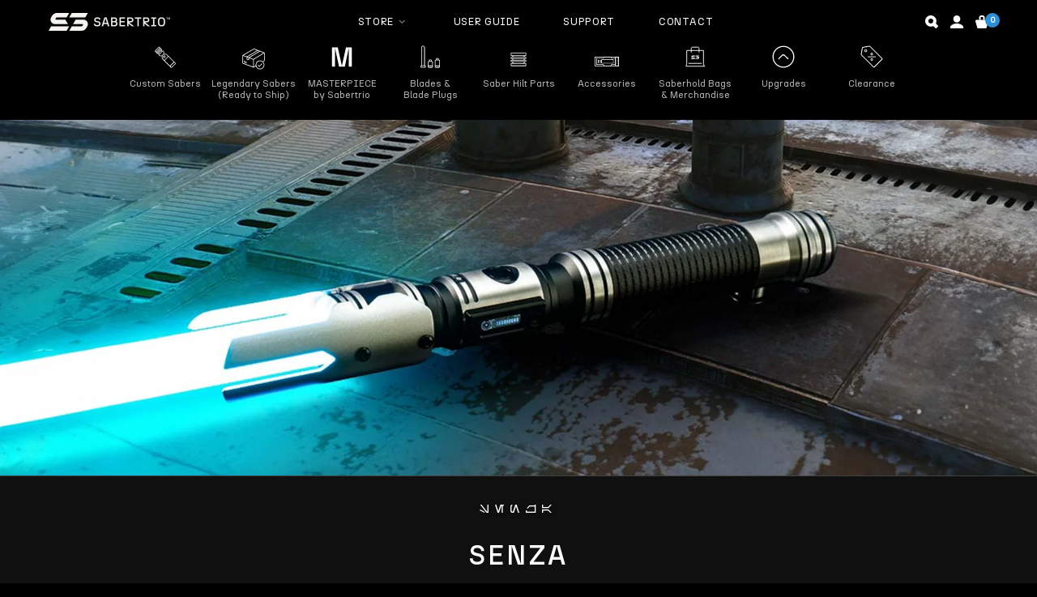

--- FILE ---
content_type: text/html; charset=utf-8
request_url: https://sabertrio.com/pages/senza
body_size: 74953
content:
<!doctype html><!--[if IE 9]> <html class="ie9 no-js supports-no-cookies" lang="en"> <![endif]-->
<!--[if (gt IE 9)|!(IE)]><!--> <html class="no-js supports-no-cookies" lang="en"> <!--<![endif]--><script>
document.addEventListener("DOMContentLoaded", function() {
    const isMobile = window.innerWidth <= 720;
    const isTablet = window.innerWidth > 720 && window.innerWidth <= 1060;

    let saberPreloadQueue = [];

    

    
        saberPreloadQueue = [
            {
                name: "Solarien (desktop)",
                images: [
                    "//sabertrio.com/cdn/shop/files/Brushed-Silver-Black-tiny.png?v=8184232108482526334",
                    "//sabertrio.com/cdn/shop/files/arclyteSBwithbladefront.png?v=15014097415734231779",
                    "//sabertrio.com/cdn/shop/files/1_ArclyteSBfullbody_f_3f1d9491-1ff6-47a7-abae-6a19279aaca0.png?v=9058988628282262646",
                    "//sabertrio.com/cdn/shop/files/2_ArclyteSBfullbody_b_f4940377-bf25-4bd4-bf6c-7a2c1bb8c31c.png?v=13071297035329777621",
                    "//sabertrio.com/cdn/shop/files/3_ArclyteSBcloseupswitchup_e09f238f-e510-458c-9fa0-eeebaf407de6.png?v=6487679223658567218",
                    "//sabertrio.com/cdn/shop/files/4_ArclyteSBcloseupswitch_9d9874c4-6f60-4e4a-bbed-4c40127a2558.png?v=5459123844744935424",
                    "//sabertrio.com/cdn/shop/files/5_ArclyteSBcloseuppommel_a0dbafac-0e2e-484f-ab2b-ae5fa8ff8935.png?v=16036153323841309863"
                ]
            },
        ]
    

    function preloadSaber(index) {
        if (index >= saberPreloadQueue.length) {
            //console.log("✅ All images preloaded.");
            return;
        }

        const saber = saberPreloadQueue[index];
        console.log(`▶️ Starting preload for: ${saber.name}`);

        let loadedCount = 0;

        saber.images.forEach(src => {
            const img = new Image();
            img.onload = function() {
                //console.log(`   ✅ Loaded: ${src}`);
                checkProgress();
            };
            img.onerror = function() {
                //console.warn(`   ⚠️ Failed to load: ${src}`);
                checkProgress();
            };
            img.src = src;
        });

        function checkProgress() {
            loadedCount++;
            if (loadedCount === saber.images.length) {
                //console.log(`✔️ Finished preloading ${saber.name}`);
                preloadSaber(index + 1);
            }
        }
    }

    window.addEventListener("load", function() {
        //console.log("Page loaded. Beginning staggered preloading...");
        preloadSaber(0);
    });
});
</script>






<style>
  
    #smile-ui-container {
      display: none;
    }
  
</style>


<head>

<script src="https://analytics.ahrefs.com/analytics.js" data-key="JmfjgL5DnqBetWmF0tLiOg" async></script>

  <!-- Remove hover on Infinite Options. -->
  <script>
     // Create "window.Shoppad.apps.infiniteoptions" object if it doesn't already exist
     "Shoppad.apps.infiniteoptions".split(".").reduce(function(o, x) { if (!o[x]) {o[x] ={};} return o[x] }, window);
     // Define beforeReady callback
     window.Shoppad.apps.infiniteoptions.beforeReady = function(subscribe) {
          subscribe('appLoad', function(event) {
               // Remove title attribute from spb-tooltip
               Shoppad.$( '.spb-tooltip' ).each(function() {
                    Shoppad.$( this ).removeAttr('title');
               });
          });
     };
</script>

<script src="//d1liekpayvooaz.cloudfront.net/apps/customizery/customizery.js?shop=sabertrio.myshopify.com"></script>

<script>
  if (window.location.pathname === "/collections/all") {
    window.location.href = "/"; 
  }
</script>

  

  <!-- Google Tag Manager -->
<script>(function(w,d,s,l,i){w[l]=w[l]||[];w[l].push({'gtm.start':
new Date().getTime(),event:'gtm.js'});var f=d.getElementsByTagName(s)[0],
j=d.createElement(s),dl=l!='dataLayer'?'&l='+l:'';j.async=true;j.src=
'https://www.googletagmanager.com/gtm.js?id='+i+dl;f.parentNode.insertBefore(j,f);
})(window,document,'script','dataLayer','GTM-K27JTXQ');</script>
<!-- End Google Tag Manager -->

  
<script type="text/javascript">
  window.dataLayer = window.dataLayer || [];
  dataLayer.push({ ecommerce: null });
  
</script>




  
  <!-- head.liquid -->
<meta charset="utf-8">



































<script>
    if(!window.performance.mark) {
        window.performance.mark = a => a;
    }
    window.performance.mark('theme:DOM:load');window.theme = {};window.page = { default: {} };
</script>
<meta http-equiv="X-UA-Compatible" content="IE=edge">
<meta name="viewport" content="width=device-width, initial-scale=1, shrink-to-fit=no">
<meta name="format-detection" content="telephone=no">
<meta name="theme-color" content=""><link rel="canonical" href="https://sabertrio.com/pages/senza"><link rel="shortcut icon" href="//sabertrio.com/cdn/shop/files/S3_Favicon_02_48x48.png?v=1724640510" type="image/png"><title>
        Sabertrio Senza | Custom Neopixel Lightsaber for Dueling &amp; Display
</title><meta name="description" content="&lt;p class=&quot;banner-desc mb-0&quot;&gt;The Senza is fundamentally built for sport combat. Its overall length, wide main grip section, and three choke points maximize speed and control. With the emitter shrouds and OLED control box attached, it transforms into an intricate, feature-rich lightsaber.&lt;/p&gt;"><meta property="og:site_name" content="Sabertrio">
<meta property="og:url" content="https://sabertrio.com/pages/senza">
<meta property="og:title" content="Sabertrio Senza | Custom Neopixel Lightsaber for Dueling &amp; Display">
<meta property="og:type" content="website">
<meta property="og:description" content="Discover Senza by Sabertrio — a premium custom Neopixel lightsaber for duelists and collectors. Durable, customizable, and backed by a 1-year warranty.">
<meta name="twitter:card" content="summary_large_image">
<meta name="twitter:title" content="Sabertrio Senza | Custom Neopixel Lightsaber for Dueling &amp; Display">
<meta name="twitter:description" content="Discover Senza by Sabertrio — a premium custom Neopixel lightsaber for duelists and collectors. Durable, customizable, and backed by a 1-year warranty.">
<script type="application/ld+json">
    {
      "@context": "https://schema.org",
      "@type": "Organization",
      "url": "https://sabertrio.com/pages/senza",
      "logo": "//sabertrio.com/cdn/shop/files/S3_SABERTRIO_horizontal_white_1.png?v=1692173010"
    }
</script>
<script>
  theme.AssetsLoaderSettings = '[base64]';
</script>
<link rel="preconnect" href="https://cdn.shopify.com" crossorigin="">
<script>window.theme.version = {version: '6.5.2', build: 'release 10.02.2024, 01:37:18'};</script>
<!-- Shella Shopify Theme -->
<!-- Version 6.5.2 -->
<!-- https://mpthemes.net/ -->
<!-- Get your license at http://bit.ly/2DOThWb -->
<!-- js-assets-loader --><script>
    (function() {
        window.log = console.log;

        document.documentElement.className = document.documentElement.className.replace('no-js', 'js');const ua = window.navigator.userAgent.toLowerCase();

        window.html = document.getElementsByTagName('html')[0];
        window.ie = (/trident/gi).test(ua) || (/msie/gi).test(ua);
        window.edge = document.documentMode || /edge/.test(ua);
        window.ios = navigator.userAgent.match(/like Mac OS X/i);
        window.safari = /^((?!chrome|android).)*safari/i.test(navigator.userAgent);
        window.moz = typeof InstallTrigger !== 'undefined';
        window.touch = 'ontouchstart' in window || navigator.msMaxTouchPoints;

        const html = window.html;

        if(ios) {
            html.classList.add('is-ios');
        } else if(safari) {
            html.classList.add('is-safari');
        } else if(ie) {
            html.classList.add('is-ie');
        } else if(moz) {
            html.classList.add('is-moz');
        } else if(edge) {
            html.classList.add('is-edge');
        }const breakpoint_main = 1025;
        const breakpoint_main_md = 768;

        theme.loadedCartData = {"note":null,"attributes":{},"original_total_price":0,"total_price":0,"total_discount":0,"total_weight":0.0,"item_count":0,"items":[],"requires_shipping":false,"currency":"USD","items_subtotal_price":0,"cart_level_discount_applications":[],"checkout_charge_amount":0};

        window.theme = Object.assign(window.theme, {
            breakpoints: {
                values: {
                    xs: 0,
                    sm: 541,
                    md: breakpoint_main_md,
                    lg: breakpoint_main,
                    xl: 1260
                },
                main_md: breakpoint_main_md,
                main: breakpoint_main
            },
            strings: {
                general: {
                    popups: {
                        cart: {
                            item_added: "{{ title }} was added to your shopping cart.",
                            limit_is_exceeded: "Maximum product quantity in cart items {{ limit }} added."
                        },
                        wishlist: {
                            count: "({{ count }})"
                        },
                        compare: {
                            count: "({{ count }})"
                        },
                        confirm_transfer_data: {
                            info: "Translation missing: en.general.popups.confirm_transfer_data.info",
                            wishlist_title: "Translation missing: en.general.popups.confirm_transfer_data.wishlist_title",
                            compare_title: "Translation missing: en.general.popups.confirm_transfer_data.compare_title",
                            name_single: "Translation missing: en.general.popups.confirm_transfer_data.name_single",
                            name_plural: "Translation missing: en.general.popups.confirm_transfer_data.name_plural"
                        },
                        search: {
                            empty_html: "Search for \"\u003cspan\u003e{{ result }}\u003c\/span\u003e\""
                        }
                    },
                    search: {
                        no_results_html: "Your search for \"{{ terms }}\" did not yield any results."
                    },
                    form: {
                        default: {
                            error: "Form data was not submitted. Check the correctness of the data and please try again."
                        }
                    }
                },
                layout: {
                    cart: {
                        items_count: {
                            one: "item",
                            other: "items"
                        }
                    }
                },
                homepage: {
                    sorting_collections: {
                        button_more_products: "See all {{ collection }}"
                    }
                },
                addToCart: "{\u0026quot;title\u0026quot;=\u0026gt;\u0026quot;ADD TO CART\u0026quot;, \u0026quot;added\u0026quot;=\u0026gt;\u0026quot;Added\u0026quot;, \u0026quot;sold_out\u0026quot;=\u0026gt;\u0026quot;SOLD OUT\u0026quot;, \u0026quot;pre_order\u0026quot;=\u0026gt;\u0026quot;Pre-Order\u0026quot;, \u0026quot;select_options\u0026quot;=\u0026gt;\u0026quot;Purchase\u0026quot;, \u0026quot;select_options_mobile\u0026quot;=\u0026gt;\u0026quot;Purchase\u0026quot;}",
                soldOut: "Translation missing: en.products.product.sold_out",
                unavailable: "Translation missing: en.products.product.unavailable",
                price_sale_separator: " from",
                unit_price: "Unit price",
                unit_price_separator: "per",
                availability_value_in_stock: "In stock ({{ count }} {{ item }})",
                availability_value_out_stock: "Out of Stock",
                stock_countdown: {
                    title: "Hurry! Only {{ quantity }} Left in Stock!"
                },
                countdown: {
                    years: "YRS",
                    months: "MTH",
                    weeks: "WK",
                    days: "DAYS",
                    hours: "HRS",
                    minutes: "MIN",
                    seconds: "SEC"
                },
                delivery_countdown: {
                    hours: "Hours",
                    minutes: "Minutes",
                    days_of_week: {
                        sunday: "Sunday",
                        monday: "Monday",
                        tuesday: "Tuesday",
                        wednesday: "Wednesday",
                        thursday: "Thursday",
                        friday: "Friday",
                        saturday: "Saturday"
                    }
                },
                header: {
                    cart_count_desktop: "Bag ({{ count }})"
                },
                label: {
                    sale: "-{{ percent }}%"
                },
                cart: {
                    general: {
                        shipping_calculator_data_info: "There is one shipping rate available for {{ data }}.",
                        free_shipping_html: "Spend {{ value }} to Free Shipping",
                        free_shipping_complete: "Free Shipping"
                    }
                },
                
            },
            shopCurrency: "USD",
            moneyFormat: "\u003cspan class='money'\u003e${{amount}}\u003c\/span\u003e",
            
            priceShowSaleSeparator: false,
            cart_free_shipping_value: "50000",
            permanent_domain: "sabertrio.myshopify.com",
            domain: "sabertrio.com",
            host: "sabertrio.com",
            tooltips_enable: false,
            lists_app: {
                url: '',
                iid: ''
            },
            customer: false,
purchase_code: "5fe2937f-fb00-45fa-85c3-b150a4dbd4d1",product: {
                hide_options_without_availability_variants: true,
                variant_auto_select: "enable",    
                show_pickup_available: false,
                gallery_zoom_scale_coef: 2,
                enable_sticky_gallery: true,
                page_layout: "2"
            },routes: {
                root_url: "/",
                collections_url: "\/collections",
                cart_url: "\/cart",
                predictive_search_url: '/search/suggest'
            },
            animations: {
                css: {
                    duration: 0.3
                },
                tooltip: {
                    type: "scale",
                    inertia: true,
                    show_duration: 0.2,
                    hide_duration: 0.1
                },
                sticky_header: {
                    duration: 0.1,
                    opacity: 0.9
                },
                header_tape: {
                    duration: 0
                },
                menu: {
                    duration: 0.4
                },
                dropdown: {
                    duration: 0.3
                },
                accordion: {
                    duration: 0.4
                },
                footbar_product: {
                    duration: 0.4
                },
                tabs: {
                    duration: 0.4,
                    scroll_duration: 0.4
                },
                pagination: {
                    scroll_duration: 1
                },
                backtotop: {
                    scroll_duration: 0.4
                }
            }
        });

        

        window.theme.debounce = function(fn, wait) {
            let t;
            return (...args) => {
                clearTimeout(t);
                t = setTimeout(() => fn.apply(this, args), wait);
            };
        };

        class WindowAnaliz {
            constructor() {
                theme.current = {};
                theme.current.scrollW = 0;
                theme.rtl = html.getAttribute('dir') === 'rtl' ? true : false;
                
                this.checkWindow();
                this.checkBreakpoint();
                window.addEventListener('load', () => {
                    theme.isLoaded = true;
                });
                window.addEventListener('resize', () => {
                    this.checkWindow();
                    this.checkBreakpoint();
                });
                //window.addEventListener('theme.changed.device', () => {
                //    window.location.reload();
                //});
                window.addEventListener('theme.assetsLoader::wasUserAction', () => {
                    window.addEventListener('resize', () => {
                        this.triggerResizeEvents();
                    });
                    window.addEventListener('theme.changed.breakpoint', () => {
                        this.scrollPaddingStyle();
                    });
                });
            }

            triggerResizeEvents() {
                window.dispatchEvent(new Event('theme.resize'));
                if(window.jQueryTheme) {
                    (function($){
                        $window.trigger('theme.resize');
                    })(jQueryTheme);
                }   
            }

            initScrollPaddingStyle() {
                this.scrollExampleElement = document.querySelector('.scroll-offset-example');
                this.scrollPaddingStyle();
            }

            scrollPaddingStyle() {
                if(!this.scrollExampleElement) return;
                
                let scrollOffsetStyleElement = document.querySelector('style.scroll-offset-style');
                
                theme.current.scrollW = this.scrollExampleElement.offsetWidth - this.scrollExampleElement.clientWidth;

                if(theme.current.scrollW > 0) {
                    if(!scrollOffsetStyleElement) {
                        const scrollOffsetStyleHTML = `body.overflow-hidden.offset-scroll{padding-right: ${theme.current.scrollW}px !important;}.fixed-elem.offset-scroll-padding{padding-right: ${theme.current.scrollW }px !important;}.fixed-elem.offset-scroll-margin{margin-right: ${theme.current.scrollW}px !important;}`;
                        const scrollOffsetStyleElement = document.createElement('style');

                        scrollOffsetStyleElement.classList.add('scroll-offset-style');
                        scrollOffsetStyleElement.innerHTML = scrollOffsetStyleHTML;
                        document.head.appendChild(scrollOffsetStyleElement);
                    }
                } else if(scrollOffsetStyleElement) {
                    scrollOffsetStyleElement.remove();
                }
            }

            checkWindow() {
                theme.current.width = window.innerWidth;
                theme.current.height = window.innerHeight;
                theme.current.aspect_ratio = theme.current.height / (theme.current.width - theme.current.scrollW);
                theme.current.height_percent = theme.current.aspect_ratio * 100;
            }

            checkBreakpoint() {
                theme.current.is_mobile = theme.current.width < theme.breakpoints.main;
                theme.current.is_desktop = !theme.current.is_mobile;
                theme.current.is_mobile_md = theme.current.width < theme.breakpoints.main_md;
                theme.current.is_desktop_md = !theme.current.is_mobile_md;
                

                for(let key in theme.breakpoints.values) {
                    if(theme.breakpoints.values[key] > theme.current.width) break;

                    theme.current.bp = key;
                }
                if(this.currentBp && this.currentBp != theme.current.bp) {
                    window.dispatchEvent(new Event('theme.changed.breakpoint'));
                }
                if(theme.current.last_device !== undefined && theme.current.last_device !== theme.current.is_desktop) {
                    window.dispatchEvent(new Event('theme.changed.device'));
                }

                this.currentBp = theme.current.bp;
                theme.current.last_device = theme.current.is_desktop;
            }
        }

        theme.WindowAnaliz = new WindowAnaliz;

        class AssetsLoader {
            constructor() {
                this.paths = {
                    scripts: {
                        /*plugins*/
                        plugin_slick: '//sabertrio.com/cdn/shop/t/21/assets/plugin.slick.js?v=20316791845777504071715751476',
                        plugin_instafeed: '//sabertrio.com/cdn/shop/t/21/assets/plugin.instafeed.js?v=3815592408188010761715751476',
                        plugin_revolution_slider: '//sabertrio.com/cdn/shop/t/21/assets/plugin.revolution-slider.js?v=11297386225160907281715751476',
                        plugin_shipping_rates_calculation: '//sabertrio.com/cdn/shop/t/21/assets/plugin.shipping-rates-calculation.js?v=100817455991728025511715751476',
                        /*shopify*/
                        shopify_common: '//sabertrio.com/cdn/shopifycloud/storefront/assets/themes_support/shopify_common-5f594365.js',
                        currency_rates: '//cdn.shopify.com/s/javascripts/currencies.js',
                        currency: '//sabertrio.com/cdn/shop/t/21/assets/module.currency.js?v=135323464677074706601715751476',
                        handlebars: '//cdnjs.cloudflare.com/ajax/libs/handlebars.js/4.0.10/handlebars.min.js',
                        countries: '/services/javascripts/countries.js',
                        qrcode: '//sabertrio.com/cdn/shopifycloud/storefront/assets/themes_support/vendor/qrcode-3f2b403b.js',
                        /*global*/
                        theme: '//sabertrio.com/cdn/shop/t/21/assets/theme.js?v=72776147258487963081761889243',
                        theme_pt2: '//sabertrio.com/cdn/shop/t/21/assets/theme-pt2.js?v=174999671621068185561715751477',
                        /*modules*/
                        tooltip: '//sabertrio.com/cdn/shop/t/21/assets/module.tooltip.js?v=178453357639750643961715751476',
                        product_page: '//sabertrio.com/cdn/shop/t/21/assets/module.product-page.js?v=134665431342063784491715751476',
                        sticky_sidebar: '//sabertrio.com/cdn/shop/t/21/assets/module.sticky-sidebar.js?v=139951810672614920761715751476',
                        masonry: '//sabertrio.com/cdn/shop/t/21/assets/module.masonry.js?v=40684217788793854421715751476',
                        notifications: '//sabertrio.com/cdn/shop/t/21/assets/module.notifications.js?v=143310546160870795031715751476',
                        parallax: '//sabertrio.com/cdn/shop/t/21/assets/module.parallax.js?v=91941524912941156981715751476',
                        popup_subscription: '//sabertrio.com/cdn/shop/t/21/assets/module.popup-subscription.js?v=150773029114349718421715751476',
                        popup_send_confirmation: '//sabertrio.com/cdn/shop/t/21/assets/module.popup-subscription-confirmation.js?v=23449646058083779081715751476',
                        popup_age_confirmation: '//sabertrio.com/cdn/shop/t/21/assets/module.popup-age-confirmation.js?v=89882771720211531731715751476',
                        product_footbar: '//sabertrio.com/cdn/shop/t/21/assets/module.product-footbar.js?v=98662445094094572401715751476',
                        range_of_price: '//sabertrio.com/cdn/shop/t/21/assets/module.range-of-price.js?v=163266616035009976761715751476',
                        pubsub: '//sabertrio.com/cdn/shop/t/21/assets/module.pubsub.js?v=94014225489260622511715751476',
                        recipient_form: '//sabertrio.com/cdn/shop/t/21/assets/module.recipient-form.js?v=94038930928340180011715751476',
                        shipping_rates_calculation: '//sabertrio.com/cdn/shop/t/21/assets/module.shipping-rates-calculation.js?v=113219452998947869611715751476',
                        sticky_header: '//sabertrio.com/cdn/shop/t/21/assets/module.sticky-header.js?v=153846773812576208461734600855',
                        tabs: '//sabertrio.com/cdn/shop/t/21/assets/module.tabs.js?v=125819397396519319201715751476',
                        presentation: '//sabertrio.com/cdn/shop/t/21/assets/module.presentation.js?v=183252687310968498721715751476',
                        particles: '//sabertrio.com/cdn/shop/t/21/assets/module.particles.js?v=110611693484984927381715751476',
                        /*sections*/
                        header: '//sabertrio.com/cdn/shop/t/21/assets/section.header.js?v=98726024570555615751715751477',
                        collections: '//sabertrio.com/cdn/shop/t/21/assets/section.collection-filters-form.js?v=70864375186967250731715751477',
                        article_page: '//sabertrio.com/cdn/shop/t/21/assets/section.article-page.js?v=47073754701263752821715751477',
                        carousel_articles: '//sabertrio.com/cdn/shop/t/21/assets/section.carousel-articles.js?v=653485215721462801715751477',
                        carousel_brands: '//sabertrio.com/cdn/shop/t/21/assets/section.carousel-brands.js?v=48924526553513717141715751477',
                        carousel_products: '//sabertrio.com/cdn/shop/t/21/assets/section.carousel-products.js?v=89383723899780140941715751477',
                        carousel_reviews: '//sabertrio.com/cdn/shop/t/21/assets/section.carousel-reviews.js?v=42925983738693164961715751477',
                        gallery: '//sabertrio.com/cdn/shop/t/21/assets/section.gallery.js?v=112160564754835692061715751477',
                        builder: '//sabertrio.com/cdn/shop/t/21/assets/section.builder.js?v=2003978704440173221715751477',
                        builder_2021: '//sabertrio.com/cdn/shop/t/21/assets/section.builder-2021.js?v=107756687897370582881715751477',
                        lookbook: '//sabertrio.com/cdn/shop/t/21/assets/section.lookbook.js?v=50021174525118087281715751477',
                        slider_revolution: '//sabertrio.com/cdn/shop/t/21/assets/section.slider-revolution.js?v=138404044913965339181715751477',
                        sorting_collections: '//sabertrio.com/cdn/shop/t/21/assets/section.sorting-collections.js?v=28025075435402965091715751477',
                        brands: '//sabertrio.com/cdn/shop/t/21/assets/section.brands.js?v=163062217742058845641715751477',
                        footer: '//sabertrio.com/cdn/shop/t/21/assets/section.footer.js?v=75244284440493806261715751477',
                        ticker: '//sabertrio.com/cdn/shop/t/21/assets/section.ticker.js?v=14074666540630772921715751477',
                        /*templates*/
                        customers_addresses: '//sabertrio.com/cdn/shop/t/21/assets/template.customers-addresses.js?v=48211460086976449171715751477',
                        customers_login: '//sabertrio.com/cdn/shop/t/21/assets/template.customers-login.js?v=175024818676097740531715751477',
                        giftcard: '//sabertrio.com/cdn/shop/t/21/assets/template.giftcard.js?v=21858572330320844461715751477',
                        /*custom*/
                        custom: '//sabertrio.com/cdn/shop/t/21/assets/custom.js?v=111603181540343972631732243490'
                    },
                    styles: {
                        /*plugins*/
                        plugin_tippy: '//sabertrio.com/cdn/shop/t/21/assets/plugin.tippy.css?v=165624266709964226061715751476',
                        plugin_fotorama: '//sabertrio.com/cdn/shop/t/21/assets/plugin.fotorama.css?v=55641136495550059231715751476',
                        plugin_ion_range_slider: '//sabertrio.com/cdn/shop/t/21/assets/plugin.ion-range-slider.css?v=37174351476813760101715751476',
                        plugin_revolution: '//sabertrio.com/cdn/shop/t/21/assets/plugin.revolution.css?v=56277297267595991351715751476',
                        plugin_slick: '//sabertrio.com/cdn/shop/t/21/assets/plugin.slick.css?v=100431963982089937591715751476',
                        /*shopify*/
                        /*global*/
                        theme: '//sabertrio.com/cdn/shop/t/21/assets/theme.css?v=65766',
                        theme_m: '//sabertrio.com/cdn/shop/t/21/assets/theme-m.css?v=84841605159391418261767318218',
                        theme_d: '//sabertrio.com/cdn/shop/t/21/assets/theme-d.css?v=27647297096353696411767862958',
                        
theme_home_16: '//sabertrio.com/cdn/shop/t/21/assets/theme-home-16.css?v=14019763325842661961715751477',
                        
theme_home_18: '//sabertrio.com/cdn/shop/t/21/assets/theme-home-18.css?v=90565809543576451921715751477',
                        
theme_skin_1: '//sabertrio.com/cdn/shop/t/21/assets/theme-skin-1.css?v=116020219512512359171715751477',
                        
theme_skin_2: '//sabertrio.com/cdn/shop/t/21/assets/theme-skin-2.css?v=95550011312163712521715751477',
                        
theme_skin_3: '//sabertrio.com/cdn/shop/t/21/assets/theme-skin-3.css?v=154995094702760714981715751477',
                        
theme_skin_4: '//sabertrio.com/cdn/shop/t/21/assets/theme-skin-4.css?v=51405379690910383771715751477',
                        
theme_skin_5: '//sabertrio.com/cdn/shop/t/21/assets/theme-skin-5.css?v=123547883741742312421715751477',
                        
theme_skin_6: '//sabertrio.com/cdn/shop/t/21/assets/theme-skin-6.css?v=179254090862693114391715751477',
                        
theme_skin_7: '//sabertrio.com/cdn/shop/t/21/assets/theme-skin-7.css?v=102070749130004864381715751477',
                        
theme_skin_8: '//sabertrio.com/cdn/shop/t/21/assets/theme-skin-8.css?v=181914125313335164761715751477',
                        
theme_skin_9: '//sabertrio.com/cdn/shop/t/21/assets/theme-skin-9.css?v=51302265838674659641715751477',
                        
theme_skin_10: '//sabertrio.com/cdn/shop/t/21/assets/theme-skin-10.css?v=115348085773082212951715751477',
                        
theme_skin_11: '//sabertrio.com/cdn/shop/t/21/assets/theme-skin-11.css?v=95550011312163712521715751477',
                        
theme_skin_12: '//sabertrio.com/cdn/shop/t/21/assets/theme-skin-12.css?v=23874423527171773871715751477',
                        
theme_skin_13: '//sabertrio.com/cdn/shop/t/21/assets/theme-skin-13.css?v=94701436982198498441731462825',
                        
theme_skin_14: '//sabertrio.com/cdn/shop/t/21/assets/theme-skin-14.css?v=121448334888411632881767862881',
                        
theme_skin_15: '//sabertrio.com/cdn/shop/t/21/assets/theme-skin-15.css?v=126359282962652673781715751477',
                        
theme_skin_16: '//sabertrio.com/cdn/shop/t/21/assets/theme-skin-16.css?v=176883094602489346321715751477',
                        
theme_skin_17: '//sabertrio.com/cdn/shop/t/21/assets/theme-skin-17.css?v=77649546382119917801715751477',
                        
theme_skin_18: '//sabertrio.com/cdn/shop/t/21/assets/theme-skin-18.css?v=33250789060525206411715751477',
                        
                        presentation: '//sabertrio.com/cdn/shop/t/21/assets/presentation.css?v=72316751709984543741715751476',
                        custom: '//sabertrio.com/cdn/shop/t/21/assets/custom.css?v=1209007552380922901765782340'
                    }
                };

                this.settings = {
                    scripts: {
                        sticky_sidebar: {
                            media: 'desktop-md'
                        },
                        tooltip: {
                            media: 'desktop'
                        }
                    },
                    styles: {
                        theme_m: {
                            loadedClass: 'css-theme-loaded font-base-loaded'
                        },
                        theme_d: {
                            loadedClass: 'css-theme-loaded font-base-loaded'
                        },
                        font_base: {
                            loadedClass: 'font-base-loaded'
                        },
                        /*
                        theme: {
                            loadedClass: 'css-theme-loaded'
                        },
                        */
                        presentation: {
                            loadedClass: 'css-presentation-loaded'
                        }
                    }
                };

                this.callbacks = {};

                this.requirementList = {
                    scripts: [],
                    styles: []
                };
                this.statuses = {
                    scripts: {},
                    styles: {}
                };
                this.progress = {};

                document.addEventListener('DOMContentLoaded', () => {
                    this.DOMContentLoaded = true;
                    window.dispatchEvent(new Event('theme.assetsLoader::theme.DOMContentLoaded'));
                    if(!this.wasUserAction) this.anticipateUserEvent();
                });

                const userActionList = ['mousemove', 'keydown', 'mousedown', 'mousewheel', 'touchstart'];
                const checkUserAction = event => {
                    this.wasUserAction = true;
                    html.classList.add('css-full-loaded');
                    window.dispatchEvent(new Event('theme.assetsLoader::wasUserAction'));
                    userActionList.forEach(event => document.removeEventListener(event, checkUserAction));
                };

                if(window.ios) this.wasUserAction = true;

                userActionList.forEach(event => document.addEventListener(event, checkUserAction));
                document.fonts.ready.then(e => {
                    this.onLoadedTag('styles', 'font_base');
                });
                /*
                window.addEventListener('load', () => {
                    this.onLoadedTag('styles', 'font_base');
                });
                */
                window.addEventListener('theme.resize', this.onResize);
            }

            anticipateUserEvent() {
                /*
                const optionButtons = document.querySelectorAll('.js-product-options [data-js-option-value]');

                optionButtons.forEach(element => {
                    const onEvent = e => {
                        if(this.getDeepProperty(this.progress, ['scripts', 'theme_pt2']) !== 'finished') {
                            const buttonsWrapper = element.closest('.js-product-options');
                            window.addEventListener('theme.assetsLoader::loaded:scripts:vendor', () => {
                                theme.Preloader.unset(buttonsWrapper);
                            });
                            theme.Preloader.set(buttonsWrapper, {
                                fixed: true
                            });
                        }
                        
                        element.removeEventListener('click', onEvent);
                    };

                    element.addEventListener('click', onEvent);
                });
                */}

            onResize() {
                document.querySelectorAll(`[rel="preload"][as="style"][data-media="${theme.current.is_desktop ? 'desktop' : 'mobile'}"]`)
                    .forEach(element => element.dispatchEvent(new Event('load')));
                document.querySelectorAll('[rel="preload"][as="script"][data-media]')
                    .forEach(element => {
                        const dataMedia = element.dataset.media;

                        if((dataMedia === 'desktop' && window.innerWidth >= theme.breakpoints.main) || (dataMedia === 'desktop-md' && window.innerWidth >= theme.breakpoints.main_md)) {
                            element.dispatchEvent(new Event('load'));
                            element.removeAttribute('rel');
                        }
                    });
            }

            require(namespace, name) {
                if(window.ie || this.requirementList[namespace].indexOf(name) !== -1 || !this.upload) {
                    return;
                }

                this.requirementList[namespace].push(name);
                this.startQueue(namespace);
            }

            loadManually(requires, callback) {
                if(!this.upload || !this.loadManuallyOn) {
                    callback();
                    return;
                }
                if(callback) this.waitFullGroupLoad(requires, callback);
                
                requires.forEach(requireArr => {
                    const [namespace, name] = requireArr;

                    this.require(namespace, name);
                });
            }

            waitFullGroupLoad(requires, callback) {
                const onSomeLoaded = () => {
                    let isFullGroupLoaded = true;

                    requires.forEach(requireArr => {
                        const [namespace, name] = requireArr;
                        
                        if(this.getDeepProperty(this.settings, [namespace, name, 'media']) !== undefined && !this.isActiveMedia(namespace, name)) {
                            return;
                        } else if(this.getDeepProperty(this.progress, [namespace, name]) !== 'finished') {
                            isFullGroupLoaded = false;
                            return false;
                        }
                    });

                    if(isFullGroupLoaded) {
                        window.removeEventListener('theme.assetsLoader::loaded', onSomeLoaded);
                        callback();
                    }

                    return isFullGroupLoaded;
                };

                if(!onSomeLoaded()) window.addEventListener('theme.assetsLoader::loaded', onSomeLoaded);
            }

            isActiveMedia(namespace, name) {
                const media = this.getDeepProperty(this.settings, [namespace, name, 'media']);

                if((media === 'desktop' && window.innerWidth >= theme.breakpoints.main) || (media === 'desktop-md' && window.innerWidth >= theme.breakpoints.main_md)) {
                    return true;
                } else {
                    return false;
                }
            }

            startQueue(namespace) {
                if(this.statuses[namespace].progress) {
                    this.statuses[namespace].needLoading = true;
                    return;
                }

                this.statuses[namespace].progress = true;

                const queue = [];

                this.requirementList[namespace].forEach(name => {
                    if(!this.getDeepProperty(this.progress, [namespace, name])) queue.push(name);
                });
                queue.forEach(name => {
                    this.onLoadTag(namespace, name);
                    this.loadTag(namespace, name);
                });
                this.statuses[namespace].progress = false;

                if(this.statuses[namespace].needLoading) {
                    this.statuses[namespace].needLoading = false;
                    this.startQueue(namespace);
                }
            }

            loadTag(namespace, name, callback) {
                const tag = this[namespace === 'scripts' ? 'buildScriptTag' : 'buildStyleTag'](namespace, name, () => {
                    this.onLoadedTag(namespace, name, callback);
                });
                document.head.insertBefore(tag, document.head.childNodes[document.head.childNodes.length - 1].nextSibling);
            }

            buildScriptTag(namespace, name, onload) {
                const settingsMedia = this.getDeepProperty(this.settings.scripts, [name, 'media']);

                if((settingsMedia === 'desktop' && window.innerWidth < theme.breakpoints.main) || (settingsMedia === 'desktop-md' && window.innerWidth < theme.breakpoints.main_md)) {
                    const link = document.createElement('link');

                    link.onload = () => this.onLoadScriptLinkPreload(name, onload);
                    link.rel = 'preload';
                    link.as = 'script';
                    link.media = settingsMedia === 'desktop' ? `(min-width: ${theme.breakpoints.main}px)` : 
                        settingsMedia === 'desktop-md' ? `(min-width: ${theme.breakpoints.main_md}px)` : `(max-width: ${theme.breakpoints.main - 1}px)`;
                    link.dataset.media = settingsMedia;
                    link.href = this.paths.scripts[name];

                    return link;
                } else {
                    window.performance.mark(`theme:${namespace}:${name}:load`);
                    /*console.debug('start:', namespace, name);*/

                    const script = document.createElement('script');

                    script.onload = onload;
                    script.async = this.asyncStatus !== undefined ? this.asyncStatus : true;
                    script.src = this.paths.scripts[name];

                    return script;
                }
            }

            onLoadScriptLinkPreload(name, callback) {
                this.loadTag('scripts', name, callback);
            }

            buildStyleTag(namespace, name, onload) {
                window.performance.mark(`theme:${namespace}:${name}:load`);
                /*console.debug('start:', namespace, name);*/
                
                const link = document.createElement('link');
                
                link.onload = () => this.onLoadStyleLinkPreload(link, name);
                link.rel = 'preload';
                link.as = 'style';
                link.href = this.paths.styles[name];

                return link;
            }

            onLoadStyleLinkPreload(tag, name, callback) {
                tag.onload = null;
                tag.onload = this.onLoadedTag('styles', name, callback);
                tag.rel='stylesheet';
            }

            onLoadTag(namespace, name) {
                this.setDeepProperty(this.progress, [namespace, name], 'process');
            }

            onLoadedTag(namespace, name, callback) {
                this.setDeepProperty(this.progress, [namespace, name], 'finished');
                window.dispatchEvent(new Event('theme.assetsLoader::loaded'), {namespace, name});
                window.dispatchEvent(new Event(`theme.assetsLoader::loaded:${namespace}:${name}`));
                window.performance.mark(`theme:${namespace}:${name}:loaded`);
                /*console.debug('loaded:', namespace, name);*/
                
                const loadedClass = this.getDeepProperty(this.settings, [namespace, name, 'loadedClass']);
                const itemCallbacks = this.getDeepProperty(this.callbacks, [namespace, name]);

                if(loadedClass) loadedClass.split(' ').forEach(className => html.classList.add(className));
                if(itemCallbacks) itemCallbacks.call(this);
                if(callback) callback();
            }

            setDeepProperty(startObj, complexityArray, value) {
                complexityArray.forEach((prop, i) => {
                    if(i < complexityArray.length - 1) {
                         if(!startObj[prop]) startObj[prop] = {};

                         startObj = startObj[prop];
                    } else {
                        startObj[prop] = value;
                    }
                });

                return value;
            }

            getDeepProperty(startObj, complexityArray) {
                let newLevelValue;

                complexityArray.forEach((prop, i) => {
                    if(startObj[prop]) {
                        if(i < complexityArray.length - 1) {
                            startObj = startObj[prop];
                        } else {
                            newLevelValue = startObj[prop];
                        }
                    } else {
                        return false;
                    }
                });

                return newLevelValue;
            }

            loadInlineStyles() {
                const templates = document.body.querySelectorAll('template.js-loader-inline-style');

                for(let template of templates) {
                    
                    if(!document.querySelectorAll(`style.js-loader-inline-style[data-key="${template.dataset.key}"]`).length) {
                        let templateStyle = template.content.cloneNode(true).querySelector('style');
                        let templateStyleInnerHTML = templateStyle.innerHTML;

                        let style = document.createElement('style');

                        for(let key in templateStyle.dataset) {
                            style.dataset[key] = templateStyle.dataset[key];
                        }

                        if(templateStyle.media) style.media = templateStyle.media;
                        if(templateStyle.classList) style.classList = templateStyle.classList;

                        style.classList.add('js-loader-inline-style');
                        style.innerHTML = templateStyleInnerHTML;
    
                        style.dataset.key = template.dataset.key;
                        /*document.head.insertBefore(style, document.head.childNodes[document.head.childNodes.length - 1].nextSibling);*/
                        template.parentNode.insertBefore(style, template);
                    }

                    template.remove();
                }
            }

            onPageLoaded(callback, requires, useLoadManuallyMethod) {
                const DOMContentLoadedCallback = () => {
                    if(requires) {
                        const requiresArray = [];
                        
                        for(let i = 0; i < requires.length; i++) {
                            requiresArray.push([ 'scripts', requires[i] ]);
                        }
                        
                        this[useLoadManuallyMethod ? 'loadManually' : 'waitFullGroupLoad'](requiresArray, function() {
                            setTimeout(() => {
                                callback();
                            }, 0);
                        });
                    } else {
                        callback();
                    }
                };

                this.DOMContentLoaded ? DOMContentLoadedCallback() : document.addEventListener('DOMContentLoaded', DOMContentLoadedCallback);
            }

            onUserAction(callback, requires) {
                const wasUserActionCallback = () => {
                    this.onPageLoaded(callback, requires, true);
                };

                this.wasUserAction ? wasUserActionCallback() : window.addEventListener('theme.assetsLoader::wasUserAction', wasUserActionCallback);
            }

            onScrollOrUserAction(section, callback, requires) {
                let isCallbackCalled = false;
                const isVisible = force => {
                    if(force || (section.getBoundingClientRect().bottom > -200 && section.getBoundingClientRect().top < window.innerHeight + 200)) {
                        window.removeEventListener('mutation', isVisible);
                        if(isCallbackCalled) return;
                        isCallbackCalled = true;
                        this.onPageLoaded(callback, requires, true);
                        return true;
                    }

                    return false;
                };

                if(!isVisible()) window.addEventListener('mutation', isVisible);

                this.onUserAction(() => {
                    isVisible(true);
                }, requires);
            }
        }

        theme.AssetsLoader = new AssetsLoader;

        theme.AssetsLoaderSettings = decodeURIComponent(atob(theme.AssetsLoaderSettings).split('').map(c => {
            return '%' + ('00' + c.charCodeAt(0).toString(16)).slice(-2);
        }).join(''));
        
        class LazyImage {
            constructor() {
                theme.AssetsLoader.onPageLoaded(() => {
                    if(this.api) return;

                    this.checkInlineBg();

                    window.addEventListener('mutation', () => {
                        document.querySelectorAll('.lazyload:not([data-bg]):not(.preloaded):not([data-ll-status])').forEach(element => {
                            this.inlineCheck(element, element.dataset.bg ? 'bg' : null);
                        });
                    });
                });
                window.addEventListener('slider-initialized', e => {
                    e.detail.slider.querySelectorAll('.lazyload:not([data-bg]):not(.preloaded):not([data-ll-status])').forEach(element => {
                        this.inlineCheck(element, element.dataset.bg ? 'bg' : null);
                    });
                });
                theme.AssetsLoader.onPageLoaded(() => {
                    this.checkFullscreenElements();
                });
            }

            buildSrcset(element, url, type) {
                if(type === 'bg') {
                    let width = element.getBoundingClientRect().width;
        
                    if(element.dataset.scale) width *= element.dataset.scale;

                    return width > 0 ? url.replace('{width}', Math.ceil(width)) : element.dataset.bg;
                } else {
                    const parent = element.parentNode;
                    const parentParams = parent.getBoundingClientRect();
                    const height = parentParams.height;
                    const aspectRatioOriginal = element.dataset.aspectRatioOriginal;
                    let width = parentParams.width;
                    let dataSrcset = element.dataset.srcset;

                    if(!dataSrcset) dataSrcset = element.dataset.src;
                    if(aspectRatioOriginal) {
                        const stretchSize = element.dataset.stretchSize;
                        const parentAspectRatio = element.dataset.aspectRatio;

                        if(stretchSize === 'cover') {
                            if(Math.ceil(width / aspectRatioOriginal) < Math.ceil(width / parentAspectRatio)) {
                                width = height * aspectRatioOriginal;
                            } else {
                                width = Math.ceil(Math.max(width, height * parentAspectRatio));
                            }
                        } else if(stretchSize === 'stretch-by-height') {
                            if(Math.ceil(width / aspectRatioOriginal) !== Math.ceil(width / parentAspectRatio)) {
                                width = height * aspectRatioOriginal;
                            }
                        } else if(stretchSize === 'contain') {
                            if(Math.ceil(width / aspectRatioOriginal) > Math.ceil(width / parentAspectRatio)) {
                                width = Math.max(width, height * aspectRatioOriginal);
                            }
                        }
                    }

                    if(window.innerWidth >= theme.breakpoints.main && element.dataset.scalePerspective) {
                        width *= element.dataset.scalePerspective;
                    }
                    if(element.dataset.scale) width *= element.dataset.scale;
                    if(window.devicePixelRatio) width *= window.devicePixelRatio;

                    return width > 0 && url && url.indexOf('{width}') !== -1 ? url.replace('{width}', Math.min(Math.ceil(width), 3840)) : dataSrcset;
                }
            }

            enter(element, loadManually) {
                const srcset = element.getAttribute('srcset');
                const dataMaster = element.dataset.master;
                const dataBg = element.dataset.bg;
                const url = dataBg ? (dataMaster || dataBg) : (dataMaster || element.dataset.srcset);
                const newSrcset = theme.LazyImage.buildSrcset(element, url, (dataBg ? 'bg' : 'srcset'));
                
                if(srcset && srcset === newSrcset) return;
                if(dataBg) {
                    element.style.backgroundImage = newSrcset;
                } else {
                    if(loadManually) {
                        element.dataset.srcset = newSrcset;
                        element.setAttribute('srcset', newSrcset);
                    } else {
                        element.dataset.srcset = newSrcset;
                    }
                }
            }

            onLoadedEvents(element) {
                element.dispatchEvent(new Event('lazyloaded'));
                window.dispatchEvent(new Event('lazyloaded'));
            }

            onLoadInlineCallback(element) {
                element.classList.add('loaded');
                element.classList.add('entered');
                element.dataset.llStatus = 'loaded';
                setTimeout(() => element.classList.add('lazyload'), 1000);
            }

            inlineCheck(element, type) {
                if((element.getBoundingClientRect().width > 5 || element.getBoundingClientRect().bottom > -20) && element.getBoundingClientRect().top < window.innerHeight + 20 && element.offsetWidth > 0 && element.offsetHeight > 0 && !element.closest('.slick-slide:not(.slick-active)')) {
                    element.classList.add('preloaded');
                    element.classList.remove('lazyload');
                    if(type === 'bg') {
                        element.style.backgroundImage = `url('${this.buildSrcset(element, element.dataset.master, type)}')`;
                        this.onLoadInlineCallback(element);
                    } else {
                        element.onload = () => {
                            this.onLoadInlineCallback(element);
                            this.onload = null;
                        };
                        element.setAttribute('srcset', this.buildSrcset(element, element.dataset.master));
                    }
                }
            }

            checkInlineBg() {
                document.querySelectorAll('.lazyload[data-bg]:not(.preloaded):not([data-ll-status])').forEach(element => {
                    this.inlineCheck(element, 'bg');
                });
            }

            update(element) {
                if(!element && this.api) {
                    this.api.update();
                    return;
                }
                if(element && !element.classList.contains('entered') && !element.dataset.llStatus) {
                    const onElementLoad = () => {
                        element.removeEventListener('load', onElementLoad);
                        element.classList.add('loaded');
                        element.dataset.llStatus = 'loaded';
                        this.onLoadedEvents(element);
                    };

                    element.addEventListener('load', onElementLoad);
                    element.classList.add('entered');
                    this.enter(element, true);
                }
            }

            checkFullscreenElements() {
                const fullscreenElements = document.querySelectorAll('.lazyload-fullscreen');
                const fullscreenHeaderElements = document.querySelectorAll('.lazyload-fullscreen-header');

                if(fullscreenElements.length) {
                    const updateFullscreenSlick = () => {
                        fullscreenElements.forEach(element => {
                            var slick = element.closest('.slick-initialized');
            
                            if(slick) slick.slick('setPosition');
                        });
                    };
                    const setFullscreenSize = () => {
                        fullscreenElements.forEach(element => {
                            element.style.paddingTop = this.fullscreenElementCalculate() + '%';
                            element.classList.remove('invisible');
                        });
                        updateFullscreenSlick();
                    };

                    setFullscreenSize();
                    window.addEventListener('theme.resize', setFullscreenSize);
                }
                if(fullscreenHeaderElements.length) {
                    const setFullscreenHeaderSize = () => {
                        fullscreenHeaderElements.forEach(element => {
                            element.style.paddingTop = this.fullscreenElementCalculate(true) + '%';
                            element.classList.remove('invisible');
                        });

                        if(fullscreenElements.length) updateFullscreenSlick();
                    };

                    setFullscreenHeaderSize();
                    window.addEventListener('theme.resize', setFullscreenHeaderSize);
                    window.addEventListener('fullscreenimage.update', setFullscreenHeaderSize);
                }
            }
            
            fullscreenElementCalculate(excludingHeader) {
                if(excludingHeader) {
                    const header = document.querySelector('header-section');
                    const headerOffsetTop = header ? header.getBoundingClientRect().height : 0;
                    
                    return (theme.current.height - headerOffsetTop) / (theme.current.width - theme.current.scrollW) * 100;
                } else {
                    return theme.current.height / (theme.current.width - theme.current.scrollW) * 100;
                }
            }
        }

        theme.LazyImage = new LazyImage;

        theme.AssetsLoader.onPageLoaded(() => {
            if(this.wasUserAction) return;

            const observer = new MutationObserver(() => window.dispatchEvent(new Event('mutation')));

            observer.observe(document.body, { attributes: true, subtree: true });
            theme.AssetsLoader.onUserAction(() => observer.disconnect());
        });

        theme.AssetsLoaderSettings = theme.AssetsLoaderSettings.replace(/b/g, '@b@').replace(/a/g, 'b').replace(/@b@/g, 'a');
    })();
</script>



































<style>
    /* css-inlight-style-start-type */
*,
::after,
::before {
  box-sizing: border-box
}

html {
  /*font-family: sans-serif;
  line-height: 1.15;*/
  -webkit-text-size-adjust: 100%;
  -ms-text-size-adjust: 100%;
  -ms-overflow-style: scrollbar;
  -webkit-tap-highlight-color: transparent
}

@-ms-viewport {
  width: device-width
}

article,
aside,
figcaption,
figure,
footer,
header,
hgroup,
main,
nav,
section {
  display: block
}

/*body {
  margin: 0;
  text-align: left
}*/

[tabindex="-1"]:focus {
  outline: 0 !important
}

hr {
  box-sizing: content-box;
  height: 0;
  overflow: visible
}

/*h1,
h2,
h3,
h4,
h5,
h6 {
  margin-top: 0
}*/

p {
  margin-top: 0
}

abbr[data-original-title],
abbr[title] {
  text-decoration: underline;
  text-decoration: underline dotted;
  cursor: help;
  border-bottom: 0
}

address {
  margin-bottom: 1rem;
  font-style: normal;
  line-height: inherit
}

dl,
ol,
ul {
  margin-top: 0
}

ol ol,
ol ul,
ul ol,
ul ul {
  margin-bottom: 0
}

dt {
  font-weight: 700
}

dd {
  margin-bottom: .5rem;
  margin-left: 0
}

blockquote {
  margin: 0 0 1rem
}

dfn {
  font-style: italic
}

b,
strong {
  font-weight: bold
}

small {
  font-size: 80%
}

sub,
sup {
  position: relative;
  font-size: 75%;
  line-height: 0;
  vertical-align: baseline
}

sub {
  bottom: -.25em
}

sup {
  top: -.5em
}

a {
  text-decoration: none;
  background-color: transparent;
  -webkit-text-decoration-skip: objects
}

a:hover {
  text-decoration: underline
}

a:not([href]):not([tabindex]) {
  text-decoration: none
}

a:not([href]):not([tabindex]):focus,
a:not([href]):not([tabindex]):hover {
  text-decoration: none
}

a:not([href]):not([tabindex]):focus {
  outline: 0
}

code,
kbd,
pre,
samp {
  font-family: SFMono-Regular, Menlo, Monaco, Consolas, "Liberation Mono", "Courier New", monospace;
  font-size: 1em
}

pre {
  margin-top: 0;
  margin-bottom: 1rem;
  overflow: auto;
  -ms-overflow-style: scrollbar
}

figure {
  margin: 0 0 1rem
}

img {
  vertical-align: middle;
  border-style: none
}

svg:not(:root) {
  overflow: hidden
}

table {
  border-collapse: collapse
}

caption {
  padding-top: 15px;
  padding-bottom: 15px;
  color: #6c757d;
  text-align: left;
  caption-side: bottom
}

th {
  text-align: inherit
}

label {
  display: inline-block
}

button {
  border-radius: 0
}

button:focus {
  outline: 1px dotted;
  outline: 5px auto -webkit-focus-ring-color
}

button,
input,
optgroup,
select,
textarea {
  margin: 0;
  font-family: inherit;
  font-size: inherit;
  line-height: inherit
}

button,
input {
  overflow: visible
}

button,
select {
  text-transform: none
}

[type=reset],
[type=submit],
button,
html [type=button] {
  -webkit-appearance: button
}

[type=button]::-moz-focus-inner,
[type=reset]::-moz-focus-inner,
[type=submit]::-moz-focus-inner,
button::-moz-focus-inner {
  padding: 0;
  border-style: none
}

input[type=checkbox],
input[type=radio] {
  box-sizing: border-box;
  padding: 0
}

input[type=date],
input[type=datetime-local],
input[type=month],
input[type=time] {
  -webkit-appearance: listbox
}

textarea {
  overflow: auto;
  resize: vertical
}

fieldset {
  min-width: 0;
  padding: 0;
  margin: 0;
  border: 0
}

legend {
  display: block;
  width: 100%;
  max-width: 100%;
  padding: 0;
  margin-bottom: .5rem;
  font-size: 1.5rem;
  line-height: inherit;
  color: inherit;
  white-space: normal
}

progress {
  vertical-align: baseline
}

[type=number]::-webkit-inner-spin-button,
[type=number]::-webkit-outer-spin-button {
  height: auto
}

[type=search] {
  outline-offset: -2px;
  -webkit-appearance: none
}

[type=search]::-webkit-search-cancel-button,
[type=search]::-webkit-search-decoration {
  -webkit-appearance: none
}

::-webkit-file-upload-button {
  font: inherit;
  -webkit-appearance: button
}

output {
  display: inline-block
}

summary {
  display: list-item;
  cursor: pointer
}

template {
  display: none
}

[hidden] {
  display: none !important
}

.container:not(#closeMalaysiaPopupFrameMobile) {
  padding: 0 20px;
}

.container {
  width: 100%;
  margin: 0 auto
}

@media (min-width:1060px) {
  .container {
    padding-right: 15px;
    padding-left: 15px
  }
}

@media (min-width:541px) {
  .container {
    max-width: 540px
  }
}

@media (min-width:721px) {
  .container {
    max-width: 100%
  }
}

@media (min-width:1060px) {
  .container {
    max-width: 980px
  }
}

/*@media (min-width:1260px) {
  .container {
    max-width: 1200px
  }
}*/

.container-fluid {
  width: 100%;
  padding-left: 10px;
  padding-right: 10px;
  margin-right: auto;
  margin-left: auto
}

@media (min-width:1060px) {
  .container-fluid {
    padding-right: 15px;
    padding-left: 15px
  }
}

.row {
  display: flex;
  flex-wrap: wrap;
  margin-left: -10px;
  margin-right: -10px
}

@media (min-width:1060px) {
  .row {
    margin-right: -15px;
    margin-left: -15px
  }
}

.no-gutters {
  margin-right: 0;
  margin-left: 0
}

.no-gutters>.col,
.no-gutters>[class*=col-] {
  padding-right: 0;
  padding-left: 0
}

.col,
.col-1,
.col-10,
.col-11,
.col-12,
.col-2,
.col-3,
.col-4,
.col-5,
.col-6,
.col-7,
.col-8,
.col-9,
.col-auto,
.col-lg,
.col-lg-1,
.col-lg-10,
.col-lg-11,
.col-lg-12,
.col-lg-2,
.col-lg-3,
.col-lg-4,
.col-lg-5,
.col-lg-6,
.col-lg-7,
.col-lg-8,
.col-lg-9,
.col-lg-auto,
.col-md,
.col-md-1,
.col-md-10,
.col-md-11,
.col-md-12,
.col-md-2,
.col-md-3,
.col-md-4,
.col-md-5,
.col-md-6,
.col-md-7,
.col-md-8,
.col-md-9,
.col-md-auto,
.col-sm,
.col-sm-1,
.col-sm-10,
.col-sm-11,
.col-sm-12,
.col-sm-2,
.col-sm-3,
.col-sm-4,
.col-sm-5,
.col-sm-6,
.col-sm-7,
.col-sm-8,
.col-sm-9,
.col-sm-auto,
.col-xl,
.col-xl-1,
.col-xl-10,
.col-xl-11,
.col-xl-12,
.col-xl-2,
.col-xl-3,
.col-xl-4,
.col-xl-5,
.col-xl-6,
.col-xl-7,
.col-xl-8,
.col-xl-9,
.col-xl-auto {
  position: relative;
  width: 100%;
  min-height: 1px;
  padding-left: 10px;
  padding-right: 10px
}

@media (min-width:1060px) {

  .col,
  .col-1,
  .col-10,
  .col-11,
  .col-12,
  .col-2,
  .col-3,
  .col-4,
  .col-5,
  .col-6,
  .col-7,
  .col-8,
  .col-9,
  .col-auto,
  .col-lg,
  .col-lg-1,
  .col-lg-10,
  .col-lg-11,
  .col-lg-12,
  .col-lg-2,
  .col-lg-3,
  .col-lg-4,
  .col-lg-5,
  .col-lg-6,
  .col-lg-7,
  .col-lg-8,
  .col-lg-9,
  .col-lg-auto,
  .col-md,
  .col-md-1,
  .col-md-10,
  .col-md-11,
  .col-md-12,
  .col-md-2,
  .col-md-3,
  .col-md-4,
  .col-md-5,
  .col-md-6,
  .col-md-7,
  .col-md-8,
  .col-md-9,
  .col-md-auto,
  .col-sm,
  .col-sm-1,
  .col-sm-10,
  .col-sm-11,
  .col-sm-12,
  .col-sm-2,
  .col-sm-3,
  .col-sm-4,
  .col-sm-5,
  .col-sm-6,
  .col-sm-7,
  .col-sm-8,
  .col-sm-9,
  .col-sm-auto,
  .col-xl,
  .col-xl-1,
  .col-xl-10,
  .col-xl-11,
  .col-xl-12,
  .col-xl-2,
  .col-xl-3,
  .col-xl-4,
  .col-xl-5,
  .col-xl-6,
  .col-xl-7,
  .col-xl-8,
  .col-xl-9,
  .col-xl-auto {
    padding-right: 15px;
    padding-left: 15px
  }
}

.col {
  flex-basis: 0;
  flex-grow: 1;
  max-width: 100%
}

.col-auto {
  flex: 0 0 auto;
  width: auto;
  max-width: none
}

.col-1 {
  flex: 0 0 8.33333%;
  max-width: 8.33333%
}

.col-2 {
  flex: 0 0 16.66667%;
  max-width: 16.66667%
}

.col-3 {
  flex: 0 0 25%;
  max-width: 25%
}

.col-4 {
  flex: 0 0 33.33333%;
  max-width: 33.33333%
}

.col-5 {
  flex: 0 0 41.66667%;
  max-width: 41.66667%
}

.col-6 {
  flex: 0 0 50%;
  max-width: 50%
}

.col-7 {
  flex: 0 0 58.33333%;
  max-width: 58.33333%
}

.col-8 {
  flex: 0 0 66.66667%;
  max-width: 66.66667%
}

.col-9 {
  flex: 0 0 75%;
  max-width: 75%
}

.col-10 {
  flex: 0 0 83.33333%;
  max-width: 83.33333%
}

.col-11 {
  flex: 0 0 91.66667%;
  max-width: 91.66667%
}

.col-12 {
  flex: 0 0 100%;
  max-width: 100%
}

.order-first {
  order: -1
}

.order-last {
  order: 13
}

.order-0 {
  order: 0
}

.order-1 {
  order: 1
}

.order-2 {
  order: 2
}

.order-3 {
  order: 3
}

.order-4 {
  order: 4
}

.order-5 {
  order: 5
}

.order-6 {
  order: 6
}

.order-7 {
  order: 7
}

.order-8 {
  order: 8
}

.order-9 {
  order: 9
}

.order-10 {
  order: 10
}

.order-11 {
  order: 11
}

.order-12 {
  order: 12
}

.offset-1 {
  margin-left: 8.33333%
}

.offset-2 {
  margin-left: 16.66667%
}

.offset-3 {
  margin-left: 25%
}

.offset-4 {
  margin-left: 33.33333%
}

.offset-5 {
  margin-left: 41.66667%
}

.offset-6 {
  margin-left: 50%
}

.offset-7 {
  margin-left: 58.33333%
}

.offset-8 {
  margin-left: 66.66667%
}

.offset-9 {
  margin-left: 75%
}

.offset-10 {
  margin-left: 83.33333%
}

.offset-11 {
  margin-left: 91.66667%
}

@media (min-width:541px) {
  .col-sm {
    flex-basis: 0;
    flex-grow: 1;
    max-width: 100%
  }

  .col-sm-auto {
    flex: 0 0 auto;
    width: auto;
    max-width: none
  }

  .col-sm-1 {
    flex: 0 0 8.33333%;
    max-width: 8.33333%
  }

  .col-sm-2 {
    flex: 0 0 16.66667%;
    max-width: 16.66667%
  }

  .col-sm-3 {
    flex: 0 0 25%;
    max-width: 25%
  }

  .col-sm-4 {
    flex: 0 0 33.33333%;
    max-width: 33.33333%
  }

  .col-sm-5 {
    flex: 0 0 41.66667%;
    max-width: 41.66667%
  }

  .col-sm-6 {
    flex: 0 0 50%;
    max-width: 50%
  }

  .col-sm-7 {
    flex: 0 0 58.33333%;
    max-width: 58.33333%
  }

  .col-sm-8 {
    flex: 0 0 66.66667%;
    max-width: 66.66667%
  }

  .col-sm-9 {
    flex: 0 0 75%;
    max-width: 75%
  }

  .col-sm-10 {
    flex: 0 0 83.33333%;
    max-width: 83.33333%
  }

  .col-sm-11 {
    flex: 0 0 91.66667%;
    max-width: 91.66667%
  }

  .col-sm-12 {
    flex: 0 0 100%;
    max-width: 100%
  }

  .order-sm-first {
    order: -1
  }

  .order-sm-last {
    order: 13
  }

  .order-sm-0 {
    order: 0
  }

  .order-sm-1 {
    order: 1
  }

  .order-sm-2 {
    order: 2
  }

  .order-sm-3 {
    order: 3
  }

  .order-sm-4 {
    order: 4
  }

  .order-sm-5 {
    order: 5
  }

  .order-sm-6 {
    order: 6
  }

  .order-sm-7 {
    order: 7
  }

  .order-sm-8 {
    order: 8
  }

  .order-sm-9 {
    order: 9
  }

  .order-sm-10 {
    order: 10
  }

  .order-sm-11 {
    order: 11
  }

  .order-sm-12 {
    order: 12
  }

  .offset-sm-0 {
    margin-left: 0
  }

  .offset-sm-1 {
    margin-left: 8.33333%
  }

  .offset-sm-2 {
    margin-left: 16.66667%
  }

  .offset-sm-3 {
    margin-left: 25%
  }

  .offset-sm-4 {
    margin-left: 33.33333%
  }

  .offset-sm-5 {
    margin-left: 41.66667%
  }

  .offset-sm-6 {
    margin-left: 50%
  }

  .offset-sm-7 {
    margin-left: 58.33333%
  }

  .offset-sm-8 {
    margin-left: 66.66667%
  }

  .offset-sm-9 {
    margin-left: 75%
  }

  .offset-sm-10 {
    margin-left: 83.33333%
  }

  .offset-sm-11 {
    margin-left: 91.66667%
  }
}

@media (min-width:721px) {
  .col-md {
    flex-basis: 0;
    flex-grow: 1;
    max-width: 100%
  }

  .col-md-auto {
    flex: 0 0 auto;
    width: auto;
    max-width: none
  }

  .col-md-1 {
    flex: 0 0 8.33333%;
    max-width: 8.33333%
  }

  .col-md-2 {
    flex: 0 0 16.66667%;
    max-width: 16.66667%
  }

  .col-md-3 {
    flex: 0 0 25%;
    max-width: 25%
  }

  .col-md-4 {
    flex: 0 0 31.33333%;
    max-width: 33.33333%
  }

  .col-md-5 {
    flex: 0 0 41.66667%;
    max-width: 41.66667%
  }

  .col-md-6 {
    flex: 0 0 50%;
    max-width: 50%
  }

  .col-md-7 {
    flex: 0 0 58.33333%;
    max-width: 58.33333%
  }

  .col-md-8 {
    flex: 0 0 66.66667%;
    max-width: 66.66667%
  }

  .col-md-9 {
    flex: 0 0 75%;
    max-width: 75%
  }

  .col-md-10 {
    flex: 0 0 83.33333%;
    max-width: 83.33333%
  }

  .col-md-11 {
    flex: 0 0 91.66667%;
    max-width: 91.66667%
  }

  .col-md-12 {
    flex: 0 0 100%;
    max-width: 100%
  }

  .order-md-first {
    order: -1
  }

  .order-md-last {
    order: 13
  }

  .order-md-0 {
    order: 0
  }

  .order-md-1 {
    order: 1
  }

  .order-md-2 {
    order: 2
  }

  .order-md-3 {
    order: 3
  }

  .order-md-4 {
    order: 4
  }

  .order-md-5 {
    order: 5
  }

  .order-md-6 {
    order: 6
  }

  .order-md-7 {
    order: 7
  }

  .order-md-8 {
    order: 8
  }

  .order-md-9 {
    order: 9
  }

  .order-md-10 {
    order: 10
  }

  .order-md-11 {
    order: 11
  }

  .order-md-12 {
    order: 12
  }

  .offset-md-0 {
    margin-left: 0
  }

  .offset-md-1 {
    margin-left: 8.33333%
  }

  .offset-md-2 {
    margin-left: 16.66667%
  }

  .offset-md-3 {
    margin-left: 25%
  }

  .offset-md-4 {
    margin-left: 33.33333%
  }

  .offset-md-5 {
    margin-left: 41.66667%
  }

  .offset-md-6 {
    margin-left: 50%
  }

  .offset-md-7 {
    margin-left: 58.33333%
  }

  .offset-md-8 {
    margin-left: 66.66667%
  }

  .offset-md-9 {
    margin-left: 75%
  }

  .offset-md-10 {
    margin-left: 83.33333%
  }

  .offset-md-11 {
    margin-left: 91.66667%
  }
}

@media (min-width:1060px) {
  .col-lg {
    flex-basis: 0;
    flex-grow: 1;
    max-width: 100%
  }

  .col-lg-auto {
    flex: 0 0 auto;
    width: auto;
    max-width: none
  }

  .col-lg-1 {
    flex: 0 0 8.33333%;
    max-width: 8.33333%
  }

  .col-lg-2 {
    flex: 0 0 16.66667%;
    max-width: 16.66667%
  }

  .col-lg-3 {
    flex: 0 0 25%;
    max-width: 25%
  }

  .col-lg-4 {
    flex: 0 0 33.33333%;
    max-width: 33.33333%
  }

  .col-lg-5 {
    flex: 0 0 41.66667%;
    max-width: 41.66667%
  }

  .col-lg-6 {
    flex: 0 0 50%;
    max-width: 50%
  }

  .col-lg-7 {
    flex: 0 0 58.33333%;
    max-width: 58.33333%
  }

  .col-lg-8 {
    flex: 0 0 66.66667%;
    max-width: 66.66667%
  }

  .col-lg-9 {
    flex: 0 0 75%;
    max-width: 75%
  }

  .col-lg-10 {
    flex: 0 0 83.33333%;
    max-width: 83.33333%
  }

  .col-lg-11 {
    flex: 0 0 91.66667%;
    max-width: 91.66667%
  }

  .col-lg-12 {
    flex: 0 0 100%;
    max-width: 100%
  }

  .order-lg-first {
    order: -1
  }

  .order-lg-last {
    order: 13
  }

  .order-lg-0 {
    order: 0
  }

  .order-lg-1 {
    order: 1
  }

  .order-lg-2 {
    order: 2
  }

  .order-lg-3 {
    order: 3
  }

  .order-lg-4 {
    order: 4
  }

  .order-lg-5 {
    order: 5
  }

  .order-lg-6 {
    order: 6
  }

  .order-lg-7 {
    order: 7
  }

  .order-lg-8 {
    order: 8
  }

  .order-lg-9 {
    order: 9
  }

  .order-lg-10 {
    order: 10
  }

  .order-lg-11 {
    order: 11
  }

  .order-lg-12 {
    order: 12
  }

  .offset-lg-0 {
    margin-left: 0
  }

  .offset-lg-1 {
    margin-left: 8.33333%
  }

  .offset-lg-2 {
    margin-left: 16.66667%
  }

  .offset-lg-3 {
    margin-left: 25%
  }

  .offset-lg-4 {
    margin-left: 33.33333%
  }

  .offset-lg-5 {
    margin-left: 41.66667%
  }

  .offset-lg-6 {
    margin-left: 50%
  }

  .offset-lg-7 {
    margin-left: 58.33333%
  }

  .offset-lg-8 {
    margin-left: 66.66667%
  }

  .offset-lg-9 {
    margin-left: 75%
  }

  .offset-lg-10 {
    margin-left: 83.33333%
  }

  .offset-lg-11 {
    margin-left: 91.66667%
  }
}

@media (min-width:1260px) {
  .col-xl {
    flex-basis: 0;
    flex-grow: 1;
    max-width: 100%
  }

  .col-xl-auto {
    flex: 0 0 auto;
    width: auto;
    max-width: none
  }

  .col-xl-1 {
    flex: 0 0 8.33333%;
    max-width: 8.33333%
  }

  .col-xl-2 {
    flex: 0 0 16.66667%;
    max-width: 16.66667%
  }

  .col-xl-3 {
    flex: 0 0 25%;
    max-width: 25%
  }

  .col-xl-4 {
    flex: 0 0 33.33333%;
    max-width: 33.33333%
  }

  .col-xl-5 {
    flex: 0 0 41.66667%;
    max-width: 41.66667%
  }

  .col-xl-6 {
    flex: 0 0 50%;
    max-width: 50%
  }

  .col-xl-7 {
    flex: 0 0 58.33333%;
    max-width: 58.33333%
  }

  .col-xl-8 {
    flex: 0 0 66.66667%;
    max-width: 66.66667%
  }

  .col-xl-9 {
    flex: 0 0 75%;
    max-width: 75%
  }

  .col-xl-10 {
    flex: 0 0 83.33333%;
    max-width: 83.33333%
  }

  .col-xl-11 {
    flex: 0 0 91.66667%;
    max-width: 91.66667%
  }

  .col-xl-12 {
    flex: 0 0 100%;
    max-width: 100%
  }

  .order-xl-first {
    order: -1
  }

  .order-xl-last {
    order: 13
  }

  .order-xl-0 {
    order: 0
  }

  .order-xl-1 {
    order: 1
  }

  .order-xl-2 {
    order: 2
  }

  .order-xl-3 {
    order: 3
  }

  .order-xl-4 {
    order: 4
  }

  .order-xl-5 {
    order: 5
  }

  .order-xl-6 {
    order: 6
  }

  .order-xl-7 {
    order: 7
  }

  .order-xl-8 {
    order: 8
  }

  .order-xl-9 {
    order: 9
  }

  .order-xl-10 {
    order: 10
  }

  .order-xl-11 {
    order: 11
  }

  .order-xl-12 {
    order: 12
  }

  .offset-xl-0 {
    margin-left: 0
  }

  .offset-xl-1 {
    margin-left: 8.33333%
  }

  .offset-xl-2 {
    margin-left: 16.66667%
  }

  .offset-xl-3 {
    margin-left: 25%
  }

  .offset-xl-4 {
    margin-left: 33.33333%
  }

  .offset-xl-5 {
    margin-left: 41.66667%
  }

  .offset-xl-6 {
    margin-left: 50%
  }

  .offset-xl-7 {
    margin-left: 58.33333%
  }

  .offset-xl-8 {
    margin-left: 66.66667%
  }

  .offset-xl-9 {
    margin-left: 75%
  }

  .offset-xl-10 {
    margin-left: 83.33333%
  }

  .offset-xl-11 {
    margin-left: 91.66667%
  }
}

.responsive-table,
.table {
  width: 100%;
  max-width: 100%;
  margin-bottom: 5px;
  background-color: transparent
}

.responsive-table td,
.responsive-table th,
.table td,
.table th {
  padding: 15px;
  vertical-align: top;
  border-top: 1px solid #dee2e6
}

.responsive-table thead th,
.table thead th {
  vertical-align: bottom;
  border-bottom: 2px solid #dee2e6
}

.responsive-table tbody+tbody,
.table tbody+tbody {
  border-top: 2px solid #dee2e6
}

.responsive-table .table,
.table .table {
  background-color: #fff
}

.table-responsive {
  display: block;
  width: 100%;
  overflow-x: auto;
  -webkit-overflow-scrolling: touch;
  -ms-overflow-style: -ms-autohiding-scrollbar
}

.table-responsive>.table-bordered {
  border: 0
}

.form-control,
input[type=email],
input[type=number],
input[type=password],
input[type=search],
input[type=text],
select,
textarea {
  display: block;
  width: 100%;
  background-clip: padding-box
}

.form-control:focus,
input[type=email]:focus,
input[type=number]:focus,
input[type=password]:focus,
input[type=search]:focus,
input[type=text]:focus,
select:focus,
textarea:focus {
  outline: 0
}

.form-control::placeholder,
input[type=email]::placeholder,
input[type=number]::placeholder,
input[type=password]::placeholder,
input[type=search]::placeholder,
input[type=text]::placeholder,
select::placeholder,
textarea::placeholder {
  opacity: 1
}

.form-control:disabled,
.form-control[disabled],
.form-control[readonly],
input[type=email]:disabled,
input[type=email][disabled],
input[type=email][readonly],
input[type=number]:disabled,
input[type=number][disabled],
input[type=number][readonly],
input[type=password]:disabled,
input[type=password][disabled],
input[type=password][readonly],
input[type=search]:disabled,
input[type=search][disabled],
input[type=search][readonly],
input[type=text]:disabled,
input[type=text][disabled],
input[type=text][readonly],
select:disabled,
select[disabled],
select[readonly],
textarea:disabled,
textarea[disabled],
textarea[readonly] {
  opacity: 1
}

.form-control::-ms-expand,
input[type=email]::-ms-expand,
input[type=number]::-ms-expand,
input[type=password]::-ms-expand,
input[type=search]::-ms-expand,
input[type=text]::-ms-expand,
select::-ms-expand,
textarea::-ms-expand {
  background-color: transparent;
  border: 0
}

.form-group {
  margin-bottom: 1rem
}

.form-text {
  display: block;
  margin-top: .25rem
}

.btn {
  font-weight: 400;
  text-align: center;
  white-space: nowrap;
  vertical-align: middle;
  user-select: none
}

.btn:focus,
.btn:hover {
  text-decoration: none
}

.btn.focus,
.btn:focus {
  outline: 0
}

.btn:not(:disabled):not(.disabled) {
  cursor: pointer
}

/*.btn:not(:disabled):not(.disabled).active,
.btn:not(:disabled):not(.disabled):active {
  background-image: none
}*/

a.btn.disabled,
fieldset:disabled a.btn {
  pointer-events: none
}

.btn-link.disabled,
.btn-link:disabled {
  pointer-events: none
}

.btn--full,
.btn-block {
  display: block;
  width: 100%
}

input[type=button].btn-block,
input[type=reset].btn-block,
input[type=submit].btn-block {
  width: 100%
}

.media {
  display: flex;
  align-items: flex-start
}

.media-body {
  flex: 1
}

.align-baseline {
  vertical-align: baseline !important
}

.align-top {
  vertical-align: top !important
}

.align-middle {
  vertical-align: middle !important
}

.align-bottom {
  vertical-align: bottom !important
}

.align-text-bottom {
  vertical-align: text-bottom !important
}

.align-text-top {
  vertical-align: text-top !important
}

.bg-transparent {
  background-color: transparent !important
}

.border {
  border: 1px solid transparent !important
}

.border-top {
  border-top: 1px solid transparent !important
}

.border-bottom {
  border-bottom: 1px solid #404040
}

.border-0 {
  border: 0 !important
}

.border-top-0 {
  border-top: 0 !important
}

.border-bottom-0 {
  border-bottom: 0 !important
}

body:not([dir=rtl]) .border-right {
  border-right: 1px solid transparent
}

body:not([dir=rtl]) .border-left {
  border-left: 1px solid transparent
}

body:not([dir=rtl]) .border-right-0 {
  border-right: 0 !important
}

body:not([dir=rtl]) .border-left-0 {
  border-left: 0 !important
}

[dir=rtl] .border-right {
  border-left: 1px solid transparent
}

[dir=rtl] .border-left {
  border-right: 1px solid transparent
}

[dir=rtl] .border-right-0 {
  border-left: 0 !important
}

[dir=rtl] .border-left-0 {
  border-right: 0 !important
}

.rounded {
  border-radius: .25rem !important
}

.rounded-top {
  border-top-left-radius: .25rem !important;
  border-top-right-radius: .25rem !important
}

.rounded-right {
  border-top-right-radius: .25rem !important;
  border-bottom-right-radius: .25rem !important
}

.rounded-bottom {
  border-bottom-right-radius: .25rem !important;
  border-bottom-left-radius: .25rem !important
}

.rounded-left {
  border-top-left-radius: .25rem !important;
  border-bottom-left-radius: .25rem !important
}

.rounded-circle {
  border-radius: 50% !important
}

.rounded-0 {
  border-radius: 0 !important
}

.clearfix::after {
  display: block;
  clear: both;
  content: ""
}

.d-none {
  display: none
}

.d-inline {
  display: inline !important
}

.d-inline-block {
  display: inline-block !important
}

.d-block {
  display: block
}

.d-table {
  display: table !important
}

.d-table-row {
  display: table-row !important
}

.d-table-cell {
  display: table-cell !important
}

.d-flex {
  display: flex
}

.d-inline-flex {
  display: inline-flex !important
}

.flex-wrap {
  flex-wrap: wrap
}

@media (min-width:541px) {
  .d-sm-none {
    display: none !important
  }

  .d-sm-inline {
    display: inline !important
  }

  .d-sm-inline-block {
    display: inline-block !important
  }

  .d-sm-block {
    display: block !important
  }

  .d-sm-table {
    display: table !important
  }

  .d-sm-table-row {
    display: table-row !important
  }

  .d-sm-table-cell {
    display: table-cell !important
  }

  .d-sm-flex {
    display: flex !important
  }

  .d-sm-inline-flex {
    display: inline-flex !important
  }
}

@media (min-width:721px) {
  .d-md-none {
    display: none !important
  }

  .d-md-inline {
    display: inline !important
  }

  .d-md-inline-block {
    display: inline-block !important
  }

  .d-md-block {
    display: block !important
  }

  .d-md-table {
    display: table !important
  }

  .d-md-table-row {
    display: table-row !important
  }

  .d-md-table-cell {
    display: table-cell !important
  }

  .d-md-flex {
    display: flex !important
  }

  .d-md-inline-flex {
    display: inline-flex !important
  }
}

@media (min-width:1060px) {
  .d-lg-none {
    display: none !important
  }

  .d-lg-inline {
    display: inline !important
  }

  .d-lg-inline-block {
    display: inline-block !important
  }

  .d-lg-block {
    display: block !important
  }

  .d-lg-table {
    display: table !important
  }

  .d-lg-table-row {
    display: table-row !important
  }

  .d-lg-table-cell {
    display: table-cell !important
  }

  .d-lg-flex {
    display: flex
  }

  .d-lg-inline-flex {
    display: inline-flex !important
  }
}

@media (min-width:1260px) {
  .d-xl-none {
    display: none !important
  }

  .d-xl-inline {
    display: inline !important
  }

  .d-xl-inline-block {
    display: inline-block !important
  }

  .d-xl-block {
    display: block !important
  }

  .d-xl-table {
    display: table !important
  }

  .d-xl-table-row {
    display: table-row !important
  }

  .d-xl-table-cell {
    display: table-cell !important
  }

  .d-xl-flex {
    display: flex !important
  }

  .d-xl-inline-flex {
    display: inline-flex !important
  }
}

.embed-responsive {
  position: relative;
  display: block;
  width: 100%;
  padding: 0;
  overflow: hidden
}

.embed-responsive::before {
  display: block;
  content: ""
}

.embed-responsive .embed-responsive-item,
.embed-responsive embed,
.embed-responsive iframe,
.embed-responsive object,
.embed-responsive video {
  position: absolute;
  top: 0;
  bottom: 0;
  left: 0;
  width: 100%;
  height: 100%;
  border: 0
}

.embed-responsive-21by9::before {
  padding-top: 42.85714%
}

.embed-responsive-16by9::before {
  padding-top: 56.25%
}

.embed-responsive-4by3::before {
  padding-top: 75%
}

.embed-responsive-1by1::before {
  padding-top: 100%
}

.flex-row {
  flex-direction: row !important
}

.flex-column {
  flex-direction: column
}

.flex-row-reverse {
  flex-direction: row-reverse !important
}

.flex-column-reverse {
  flex-direction: column-reverse !important
}

.flex-wrap {
  flex-wrap: wrap !important
}

.flex-nowrap {
  flex-wrap: nowrap !important
}

.flex-wrap-reverse {
  flex-wrap: wrap-reverse !important
}

.flex-fill {
  flex: 1 1 auto !important
}

.flex-grow-0 {
  flex-grow: 0 !important
}

.flex-grow-1 {
  flex-grow: 1 !important
}

.flex-shrink-0 {
  flex-shrink: 0 !important
}

.flex-shrink-1 {
  flex-shrink: 1 !important
}

.flex-center {
  justify-content: center !important;
  align-items: center !important
}

.justify-content-start {
  justify-content: flex-start !important
}

.justify-content-end {
  justify-content: flex-end
}

.justify-content-center {
  justify-content: center
}

.justify-content-between {
  justify-content: space-between
}

.justify-content-around {
  justify-content: space-around !important
}

.align-items-start {
  align-items: flex-start
}

.align-items-end {
  align-items: flex-end
}

.align-items-center {
  align-items: center
}

.align-items-baseline {
  align-items: baseline !important
}

.align-items-stretch {
  align-items: stretch !important
}

.align-content-start {
  align-content: flex-start !important
}

.align-content-end {
  align-content: flex-end !important
}

.align-content-center {
  align-content: center !important
}

.align-content-between {
  align-content: space-between !important
}

.align-content-around {
  align-content: space-around !important
}

.align-content-stretch {
  align-content: stretch !important
}

.align-self-auto {
  align-self: auto !important
}

.align-self-start {
  align-self: flex-start !important
}

.align-self-end {
  align-self: flex-end !important
}

.align-self-center {
  align-self: center !important
}

.align-self-baseline {
  align-self: baseline !important
}

.align-self-stretch {
  align-self: stretch !important
}

@media (min-width:541px) {
  .flex-sm-row {
    flex-direction: row !important
  }

  .flex-sm-column {
    flex-direction: column !important
  }

  .flex-sm-row-reverse {
    flex-direction: row-reverse !important
  }

  .flex-sm-column-reverse {
    flex-direction: column-reverse !important
  }

  .flex-sm-wrap {
    flex-wrap: wrap !important
  }

  .flex-sm-nowrap {
    flex-wrap: nowrap !important
  }

  .flex-sm-wrap-reverse {
    flex-wrap: wrap-reverse !important
  }

  .flex-sm-fill {
    flex: 1 1 auto !important
  }

  .flex-sm-grow-0 {
    flex-grow: 0 !important
  }

  .flex-sm-grow-1 {
    flex-grow: 1 !important
  }

  .flex-sm-shrink-0 {
    flex-shrink: 0 !important
  }

  .flex-sm-shrink-1 {
    flex-shrink: 1 !important
  }

  .flex-sm-center {
    justify-content: center !important;
    align-items: center !important
  }

  .justify-content-sm-start {
    justify-content: flex-start !important
  }

  .justify-content-sm-end {
    justify-content: flex-end !important
  }

  .justify-content-sm-center {
    justify-content: center !important
  }

  .justify-content-sm-between {
    justify-content: space-between !important
  }

  .justify-content-sm-around {
    justify-content: space-around !important
  }

  .align-items-sm-start {
    align-items: flex-start !important
  }

  .align-items-sm-end {
    align-items: flex-end !important
  }

  .align-items-sm-center {
    align-items: center !important
  }

  .align-items-sm-baseline {
    align-items: baseline !important
  }

  .align-items-sm-stretch {
    align-items: stretch !important
  }

  .align-content-sm-start {
    align-content: flex-start !important
  }

  .align-content-sm-end {
    align-content: flex-end !important
  }

  .align-content-sm-center {
    align-content: center !important
  }

  .align-content-sm-between {
    align-content: space-between !important
  }

  .align-content-sm-around {
    align-content: space-around !important
  }

  .align-content-sm-stretch {
    align-content: stretch !important
  }

  .align-self-sm-auto {
    align-self: auto !important
  }

  .align-self-sm-start {
    align-self: flex-start !important
  }

  .align-self-sm-end {
    align-self: flex-end !important
  }

  .align-self-sm-center {
    align-self: center !important
  }

  .align-self-sm-baseline {
    align-self: baseline !important
  }

  .align-self-sm-stretch {
    align-self: stretch !important
  }
}

@media (min-width:721px) {
  .flex-md-row {
    flex-direction: row !important
  }

  .flex-md-column {
    flex-direction: column !important
  }

  .flex-md-row-reverse {
    flex-direction: row-reverse !important
  }

  .flex-md-column-reverse {
    flex-direction: column-reverse !important
  }

  .flex-md-wrap {
    flex-wrap: wrap !important
  }

  .flex-md-nowrap {
    flex-wrap: nowrap !important
  }

  .flex-md-wrap-reverse {
    flex-wrap: wrap-reverse !important
  }

  .flex-md-fill {
    flex: 1 1 auto !important
  }

  .flex-md-grow-0 {
    flex-grow: 0 !important
  }

  .flex-md-grow-1 {
    flex-grow: 1 !important
  }

  .flex-md-shrink-0 {
    flex-shrink: 0 !important
  }

  .flex-md-shrink-1 {
    flex-shrink: 1 !important
  }

  .flex-md-center {
    justify-content: center !important;
    align-items: center !important
  }

  .justify-content-md-start {
    justify-content: flex-start !important
  }

  .justify-content-md-end {
    justify-content: flex-end !important
  }

  .justify-content-md-center {
    justify-content: center !important
  }

  .justify-content-md-between {
    justify-content: space-between !important
  }

  .justify-content-md-around {
    justify-content: space-around !important
  }

  .align-items-md-start {
    align-items: flex-start !important
  }

  .align-items-md-end {
    align-items: flex-end !important
  }

  .align-items-md-center {
    align-items: center !important
  }

  .align-items-md-baseline {
    align-items: baseline !important
  }

  .align-items-md-stretch {
    align-items: stretch !important
  }

  .align-content-md-start {
    align-content: flex-start !important
  }

  .align-content-md-end {
    align-content: flex-end !important
  }

  .align-content-md-center {
    align-content: center !important
  }

  .align-content-md-between {
    align-content: space-between !important
  }

  .align-content-md-around {
    align-content: space-around !important
  }

  .align-content-md-stretch {
    align-content: stretch !important
  }

  .align-self-md-auto {
    align-self: auto !important
  }

  .align-self-md-start {
    align-self: flex-start !important
  }

  .align-self-md-end {
    align-self: flex-end !important
  }

  .align-self-md-center {
    align-self: center !important
  }

  .align-self-md-baseline {
    align-self: baseline !important
  }

  .align-self-md-stretch {
    align-self: stretch !important
  }
}

@media (min-width:1060px) {
  .flex-lg-row {
    flex-direction: row !important
  }

  .flex-lg-column {
    flex-direction: column !important
  }

  .flex-lg-row-reverse {
    flex-direction: row-reverse !important
  }

  .flex-lg-column-reverse {
    flex-direction: column-reverse !important
  }

  .flex-lg-wrap {
    flex-wrap: wrap !important
  }

  .flex-lg-nowrap {
    flex-wrap: nowrap !important
  }

  .flex-lg-wrap-reverse {
    flex-wrap: wrap-reverse !important
  }

  .flex-lg-fill {
    flex: 1 1 auto !important
  }

  .flex-lg-grow-0 {
    flex-grow: 0 !important
  }

  .flex-lg-grow-1 {
    flex-grow: 1 !important
  }

  .flex-lg-shrink-0 {
    flex-shrink: 0 !important
  }

  .flex-lg-shrink-1 {
    flex-shrink: 1 !important
  }

  .flex-lg-center {
    justify-content: center !important;
    align-items: center !important
  }

  .justify-content-lg-start {
    justify-content: flex-start !important
  }

  .justify-content-lg-end {
    justify-content: flex-end !important
  }

  .justify-content-lg-center {
    justify-content: center !important
  }

  .justify-content-lg-between {
    justify-content: space-between !important
  }

  .justify-content-lg-around {
    justify-content: space-around !important
  }

  .align-items-lg-start {
    align-items: flex-start !important
  }

  .align-items-lg-end {
    align-items: flex-end !important
  }

  .align-items-lg-center {
    align-items: center !important
  }

  .align-items-lg-baseline {
    align-items: baseline !important
  }

  .align-items-lg-stretch {
    align-items: stretch !important
  }

  .align-content-lg-start {
    align-content: flex-start !important
  }

  .align-content-lg-end {
    align-content: flex-end !important
  }

  .align-content-lg-center {
    align-content: center !important
  }

  .align-content-lg-between {
    align-content: space-between !important
  }

  .align-content-lg-around {
    align-content: space-around !important
  }

  .align-content-lg-stretch {
    align-content: stretch !important
  }

  .align-self-lg-auto {
    align-self: auto !important
  }

  .align-self-lg-start {
    align-self: flex-start !important
  }

  .align-self-lg-end {
    align-self: flex-end !important
  }

  .align-self-lg-center {
    align-self: center !important
  }

  .align-self-lg-baseline {
    align-self: baseline !important
  }

  .align-self-lg-stretch {
    align-self: stretch !important
  }
}

@media (min-width:1260px) {
  .flex-xl-row {
    flex-direction: row !important
  }

  .flex-xl-column {
    flex-direction: column !important
  }

  .flex-xl-row-reverse {
    flex-direction: row-reverse !important
  }

  .flex-xl-column-reverse {
    flex-direction: column-reverse !important
  }

  .flex-xl-wrap {
    flex-wrap: wrap !important
  }

  .flex-xl-nowrap {
    flex-wrap: nowrap !important
  }

  .flex-xl-wrap-reverse {
    flex-wrap: wrap-reverse !important
  }

  .flex-xl-fill {
    flex: 1 1 auto !important
  }

  .flex-xl-grow-0 {
    flex-grow: 0 !important
  }

  .flex-xl-grow-1 {
    flex-grow: 1 !important
  }

  .flex-xl-shrink-0 {
    flex-shrink: 0 !important
  }

  .flex-xl-shrink-1 {
    flex-shrink: 1 !important
  }

  .flex-xl-center {
    justify-content: center !important;
    align-items: center !important
  }

  .justify-content-xl-start {
    justify-content: flex-start !important
  }

  .justify-content-xl-end {
    justify-content: flex-end !important
  }

  .justify-content-xl-center {
    justify-content: center !important
  }

  .justify-content-xl-between {
    justify-content: space-between !important
  }

  .justify-content-xl-around {
    justify-content: space-around !important
  }

  .align-items-xl-start {
    align-items: flex-start !important
  }

  .align-items-xl-end {
    align-items: flex-end !important
  }

  .align-items-xl-center {
    align-items: center !important
  }

  .align-items-xl-baseline {
    align-items: baseline !important
  }

  .align-items-xl-stretch {
    align-items: stretch !important
  }

  .align-content-xl-start {
    align-content: flex-start !important
  }

  .align-content-xl-end {
    align-content: flex-end !important
  }

  .align-content-xl-center {
    align-content: center !important
  }

  .align-content-xl-between {
    align-content: space-between !important
  }

  .align-content-xl-around {
    align-content: space-around !important
  }

  .align-content-xl-stretch {
    align-content: stretch !important
  }

  .align-self-xl-auto {
    align-self: auto !important
  }

  .align-self-xl-start {
    align-self: flex-start !important
  }

  .align-self-xl-end {
    align-self: flex-end !important
  }

  .align-self-xl-center {
    align-self: center !important
  }

  .align-self-xl-baseline {
    align-self: baseline !important
  }

  .align-self-xl-stretch {
    align-self: stretch !important
  }
}

.float-left {
  float: left !important
}

.float-right {
  float: right !important
}

.float-none {
  float: none !important
}

@media (min-width:541px) {
  .float-sm-left {
    float: left !important
  }

  .float-sm-right {
    float: right !important
  }

  .float-sm-none {
    float: none !important
  }
}

@media (min-width:721px) {
  .float-md-left {
    float: left !important
  }

  .float-md-right {
    float: right !important
  }

  .float-md-none {
    float: none !important
  }
}

@media (min-width:1060px) {
  .float-lg-left {
    float: left !important
  }

  .float-lg-right {
    float: right !important
  }

  .float-lg-none {
    float: none !important
  }
}

@media (min-width:1260px) {
  .float-xl-left {
    float: left !important
  }

  .float-xl-right {
    float: right !important
  }

  .float-xl-none {
    float: none !important
  }
}

.fixed-top {
  position: fixed;
  top: 0;
  right: 0;
  left: 0
}

.fixed-bottom {
  position: fixed;
  right: 0;
  bottom: 0;
  left: 0
}

.fixed-left {
  position: fixed;
  top: 0;
  bottom: 0;
  left: 0
}

.fixed-left [dir=rtl] {
  left: 0;
  right: 0
}

.fixed-right {
  position: fixed;
  top: 0;
  bottom: 0;
  right: 0
}

.fixed-right [dir=rtl] {
  right: auto;
  left: 0
}

@supports (position:sticky) {
  .sticky-top {
    position: sticky;
    top: 0
  }
}

.shadow-none {
  box-shadow: none !important
}

.w-0 {
  width: 0 !important
}

.w-25 {
  width: 25% !important
}

.w-50 {
  width: 50% !important
}

.w-75 {
  width: 75% !important
}

.w-100 {
  width: 100%
}

.w-auto {
  width: auto
}

.h-0 {
  height: 0 !important
}

.h-25 {
  height: 25% !important
}

.h-50 {
  height: 50% !important
}

.h-75 {
  height: 75% !important
}

.h-100 {
  height: 100%
}

.h-auto {
  height: auto
}

.mw-100 {
  max-width: 100% !important
}

.mh-100 {
  max-height: 100% !important
}

.m-0 {
  margin: 0 !important
}

.mt-0,
.my-0 {
  margin-top: 0 !important
}

.mr-0,
.mx-0 {
  margin-right: 0 !important
}

.mb-0,
.my-0 {
  margin-bottom: 0 !important
}

.ml-0,
.mx-0 {
  margin-left: 0 !important
}

[dir=rtl] .mr-0 {
  margin-left: 0 !important;
  margin-right: 0 !important
}

[dir=rtl] .ml-0 {
  margin-left: 0 !important;
  margin-right: 0 !important
}

.m-1 {
  margin: 1px !important
}

.mt-1,
.my-1 {
  margin-top: 1px !important
}

.mr-1,
.mx-1 {
  margin-right: 1px !important
}

.mb-1,
.my-1 {
  margin-bottom: 1px !important
}

.ml-1,
.mx-1 {
  margin-left: 1px !important
}

[dir=rtl] .mr-1 {
  margin-left: 1px !important;
  margin-right: 0 !important
}

[dir=rtl] .ml-1 {
  margin-left: 0 !important;
  margin-right: 1px !important
}

.m-2 {
  margin: 2px !important
}

.mt-2,
.my-2 {
  margin-top: 2px !important
}

.mr-2,
.mx-2 {
  margin-right: 2px !important
}

.mb-2,
.my-2 {
  margin-bottom: 2px !important
}

.ml-2,
.mx-2 {
  margin-left: 2px !important
}

[dir=rtl] .mr-2 {
  margin-left: 2px !important;
  margin-right: 0 !important
}

[dir=rtl] .ml-2 {
  margin-left: 0 !important;
  margin-right: 2px !important
}

.m-3 {
  margin: 3px !important
}

.mt-3,
.my-3 {
  margin-top: 6px !important
}

.mr-3,
.mx-3 {
  margin-right: 3px !important
}

.mb-3,
.my-3 {
  margin-bottom: 3px !important
}

.ml-3,
.mx-3 {
  margin-left: 3px !important
}

[dir=rtl] .mr-3 {
  margin-left: 3px !important;
  margin-right: 0 !important
}

[dir=rtl] .ml-3 {
  margin-left: 0 !important;
  margin-right: 3px !important
}

.m-4 {
  margin: 4px !important
}

.mt-4,
.my-4 {
  margin-top: 4px !important
}

.mr-4,
.mx-4 {
  margin-right: 4px !important
}

.mb-4,
.my-4 {
  margin-bottom: 4px !important
}

.ml-4,
.mx-4 {
  margin-left: 4px !important
}

[dir=rtl] .mr-4 {
  margin-left: 4px !important;
  margin-right: 0 !important
}

[dir=rtl] .ml-4 {
  margin-left: 0 !important;
  margin-right: 4px !important
}

.m-5 {
  margin: 5px !important
}

.mt-5,
.my-5 {
  margin-top: 5px !important
}

.mr-5,
.mx-5 {
  margin-right: 5px !important
}

.mb-5,
.my-5 {
  margin-bottom: 5px !important
}

.ml-5,
.mx-5 {
  margin-left: 5px !important
}

[dir=rtl] .mr-5 {
  margin-left: 5px !important;
  margin-right: 0 !important
}

[dir=rtl] .ml-5 {
  margin-left: 0 !important;
  margin-right: 5px !important
}

.m-6 {
  margin: 6px !important
}

.mt-6,
.my-6 {
  margin-top: 6px !important
}

.mr-6,
.mx-6 {
  margin-right: 6px !important
}

.mb-6,
.my-6 {
  margin-bottom: 6px !important
}

.ml-6,
.mx-6 {
  margin-left: 6px !important
}

[dir=rtl] .mr-6 {
  margin-left: 6px !important;
  margin-right: 0 !important
}

[dir=rtl] .ml-6 {
  margin-left: 0 !important;
  margin-right: 6px !important
}

.m-7 {
  margin: 7px !important
}

.mt-7,
.my-7 {
  margin-top: 7px !important
}

.mr-7,
.mx-7 {
  margin-right: 7px !important
}

.mb-7,
.my-7 {
  margin-bottom: 7px !important
}

.ml-7,
.mx-7 {
  margin-left: 7px !important
}

[dir=rtl] .mr-7 {
  margin-left: 7px !important;
  margin-right: 0 !important
}

[dir=rtl] .ml-7 {
  margin-left: 0 !important;
  margin-right: 7px !important
}

.m-8 {
  margin: 8px !important
}

.mt-8,
.my-8 {
  margin-top: 8px !important
}

.mr-8,
.mx-8 {
  margin-right: 8px !important
}

.mb-8,
.my-8 {
  margin-bottom: 8px !important
}

.ml-8,
.mx-8 {
  margin-left: 8px !important
}

[dir=rtl] .mr-8 {
  margin-left: 8px !important;
  margin-right: 0 !important
}

[dir=rtl] .ml-8 {
  margin-left: 0 !important;
  margin-right: 8px !important
}

.m-9 {
  margin: 9px !important
}

.mt-9,
.my-9 {
  margin-top: 9px !important
}

.mr-9,
.mx-9 {
  margin-right: 9px !important
}

.mb-9,
.my-9 {
  margin-bottom: 9px !important
}

.ml-9,
.mx-9 {
  margin-left: 9px !important
}

[dir=rtl] .mr-9 {
  margin-left: 9px !important;
  margin-right: 0 !important
}

[dir=rtl] .ml-9 {
  margin-left: 0 !important;
  margin-right: 9px !important
}

.m-10 {
  margin: 10px !important
}

.mt-10,
.my-10 {
  margin-top: 10px !important
}

.mr-10,
.mx-10 {
  margin-right: 10px !important
}

.mb-10,
.my-10 {
  margin-bottom: 10px !important
}

.ml-10,
.mx-10 {
  margin-left: 10px !important
}

[dir=rtl] .mr-10 {
  margin-left: 10px !important;
  margin-right: 0 !important
}

[dir=rtl] .ml-10 {
  margin-left: 0 !important;
  margin-right: 10px !important
}

.m-15 {
  margin: 15px !important
}

.mt-15,
.my-15 {
  margin-top: 15px !important
}

.mr-15,
.mx-15 {
  margin-right: 15px !important
}

.mb-15,
.my-15 {
  margin-bottom: 15px !important
}

.ml-15,
.mx-15 {
  margin-left: 15px !important
}

[dir=rtl] .mr-15 {
  margin-left: 15px !important;
  margin-right: 0 !important
}

[dir=rtl] .ml-15 {
  margin-left: 0 !important;
  margin-right: 15px !important
}

.m-20 {
  margin: 20px !important
}

.mt-20,
.my-20 {
  margin-top: 20px !important
}

.mr-20,
.mx-20 {
  margin-right: 20px !important
}

.mb-20,
.my-20 {
  margin-bottom: 20px
}

.ml-20,
.mx-20 {
  margin-left: 20px !important
}

[dir=rtl] .mr-20 {
  margin-left: 20px !important;
  margin-right: 0 !important
}

[dir=rtl] .ml-20 {
  margin-left: 0 !important;
  margin-right: 20px !important
}

.m-25 {
  margin: 25px !important
}

.mt-25,
.my-25 {
  margin-top: 25px !important
}

.mr-25,
.mx-25 {
  margin-right: 25px !important
}

.mb-25,
.my-25 {
  margin-bottom: 25px !important
}

.ml-25,
.mx-25 {
  margin-left: 25px !important
}

[dir=rtl] .mr-25 {
  margin-left: 25px !important;
  margin-right: 0 !important
}

[dir=rtl] .ml-25 {
  margin-left: 0 !important;
  margin-right: 25px !important
}

.m-30 {
  margin: 30px !important
}

.mt-30,
.my-30 {
  margin-top: 30px !important
}

.nmt-30 {
  margin-top: -30px;
}

.mr-30,
.mx-30 {
  margin-right: 30px !important
}

.mb-30,
.my-30 {
  margin-bottom: 30px !important
}

.ml-30,
.mx-30 {
  margin-left: 30px !important
}

[dir=rtl] .mr-30 {
  margin-left: 30px !important;
  margin-right: 0 !important
}

[dir=rtl] .ml-30 {
  margin-left: 0 !important;
  margin-right: 30px !important
}

.m-35 {
  margin: 35px !important
}

.mt-35,
.my-35 {
  margin-top: 35px !important
}

.mr-35,
.mx-35 {
  margin-right: 35px !important
}

.mb-35,
.my-35 {
  margin-bottom: 35px !important
}

.ml-35,
.mx-35 {
  margin-left: 35px !important
}

[dir=rtl] .mr-35 {
  margin-left: 35px !important;
  margin-right: 0 !important
}

[dir=rtl] .ml-35 {
  margin-left: 0 !important;
  margin-right: 35px !important
}

.m-40 {
  margin: 40px !important
}

.mt-40,
.my-40 {
  margin-top: 40px !important
}

.mr-40,
.mx-40 {
  margin-right: 40px !important
}

.mb-40,
.my-40 {
  margin-bottom: 40px !important
}

.ml-40,
.mx-40 {
  margin-left: 40px !important
}

[dir=rtl] .mr-40 {
  margin-left: 40px !important;
  margin-right: 0 !important
}

[dir=rtl] .ml-40 {
  margin-left: 0 !important;
  margin-right: 40px !important
}

.m-45 {
  margin: 45px !important
}

.mt-45,
.my-45 {
  margin-top: 45px !important
}

.mr-45,
.mx-45 {
  margin-right: 45px !important
}

.mb-45,
.my-45 {
  margin-bottom: 45px !important
}

.ml-45,
.mx-45 {
  margin-left: 45px !important
}

[dir=rtl] .mr-45 {
  margin-left: 45px !important;
  margin-right: 0 !important
}

[dir=rtl] .ml-45 {
  margin-left: 0 !important;
  margin-right: 45px !important
}

.m-50 {
  margin: 50px !important
}

.mt-50,
.my-50 {
  margin-top: 50px !important
}

.mr-50,
.mx-50 {
  margin-right: 50px !important
}

.mb-50,
.my-50 {
  margin-bottom: 50px !important
}

.ml-50,
.mx-50 {
  margin-left: 50px !important
}

[dir=rtl] .mr-50 {
  margin-left: 50px !important;
  margin-right: 0 !important
}

[dir=rtl] .ml-50 {
  margin-left: 0 !important;
  margin-right: 50px !important
}

.m-55 {
  margin: 55px !important
}

.mt-55,
.my-55 {
  margin-top: 55px !important
}

.mr-55,
.mx-55 {
  margin-right: 55px !important
}

.mb-55,
.my-55 {
  margin-bottom: 55px !important
}

.ml-55,
.mx-55 {
  margin-left: 55px !important
}

[dir=rtl] .mr-55 {
  margin-left: 55px !important;
  margin-right: 0 !important
}

[dir=rtl] .ml-55 {
  margin-left: 0 !important;
  margin-right: 55px !important
}

.m-60 {
  margin: 60px !important
}

.mt-60,
.my-60 {
  margin-top: 60px !important
}

.mr-60,
.mx-60 {
  margin-right: 60px !important
}

.mb-60,
.my-60 {
  margin-bottom: 60px !important
}

.ml-60,
.mx-60 {
  margin-left: 60px !important
}

[dir=rtl] .mr-60 {
  margin-left: 60px !important;
  margin-right: 0 !important
}

[dir=rtl] .ml-60 {
  margin-left: 0 !important;
  margin-right: 60px !important
}

.m-65 {
  margin: 65px !important
}

.mt-65,
.my-65 {
  margin-top: 65px !important
}

.mr-65,
.mx-65 {
  margin-right: 65px !important
}

.mb-65,
.my-65 {
  margin-bottom: 65px !important
}

.ml-65,
.mx-65 {
  margin-left: 65px !important
}

[dir=rtl] .mr-65 {
  margin-left: 65px !important;
  margin-right: 0 !important
}

[dir=rtl] .ml-65 {
  margin-left: 0 !important;
  margin-right: 65px !important
}

.m-70 {
  margin: 70px !important
}

.mt-70,
.my-70 {
  margin-top: 70px !important
}

.mr-70,
.mx-70 {
  margin-right: 70px !important
}

.mb-70,
.my-70 {
  margin-bottom: 70px !important
}

.ml-70,
.mx-70 {
  margin-left: 70px !important
}

[dir=rtl] .mr-70 {
  margin-left: 70px !important;
  margin-right: 0 !important
}

[dir=rtl] .ml-70 {
  margin-left: 0 !important;
  margin-right: 70px !important
}

.m-75 {
  margin: 75px !important
}

.mt-75,
.my-75 {
  margin-top: 75px !important
}

.mr-75,
.mx-75 {
  margin-right: 75px !important
}

.mb-75,
.my-75 {
  margin-bottom: 75px !important
}

.ml-75,
.mx-75 {
  margin-left: 75px !important
}

[dir=rtl] .mr-75 {
  margin-left: 75px !important;
  margin-right: 0 !important
}

[dir=rtl] .ml-75 {
  margin-left: 0 !important;
  margin-right: 75px !important
}

.m-80 {
  margin: 80px !important
}

.mt-80,
.my-80 {
  margin-top: 80px
}

.mr-80,
.mx-80 {
  margin-right: 80px !important
}

.mb-80,
.my-80 {
  margin-bottom: 80px !important
}

.ml-80,
.mx-80 {
  margin-left: 80px !important
}

[dir=rtl] .mr-80 {
  margin-left: 80px !important;
  margin-right: 0 !important
}

[dir=rtl] .ml-80 {
  margin-left: 0 !important;
  margin-right: 80px !important
}

.m-85 {
  margin: 85px !important
}

.mt-85,
.my-85 {
  margin-top: 85px !important
}

.mr-85,
.mx-85 {
  margin-right: 85px !important
}

.mb-85,
.my-85 {
  margin-bottom: 85px !important
}

.ml-85,
.mx-85 {
  margin-left: 85px !important
}

[dir=rtl] .mr-85 {
  margin-left: 85px !important;
  margin-right: 0 !important
}

[dir=rtl] .ml-85 {
  margin-left: 0 !important;
  margin-right: 85px !important
}

.m-90 {
  margin: 90px !important
}

.mt-90,
.my-90 {
  margin-top: 90px !important
}

.mr-90,
.mx-90 {
  margin-right: 90px !important
}

.mb-90,
.my-90 {
  margin-bottom: 90px !important
}

.ml-90,
.mx-90 {
  margin-left: 90px !important
}

[dir=rtl] .mr-90 {
  margin-left: 90px !important;
  margin-right: 0 !important
}

[dir=rtl] .ml-90 {
  margin-left: 0 !important;
  margin-right: 90px !important
}

.m-95 {
  margin: 95px !important
}

.mt-95,
.my-95 {
  margin-top: 95px !important
}

.mr-95,
.mx-95 {
  margin-right: 95px !important
}

.mb-95,
.my-95 {
  margin-bottom: 95px !important
}

.ml-95,
.mx-95 {
  margin-left: 95px !important
}

[dir=rtl] .mr-95 {
  margin-left: 95px !important;
  margin-right: 0 !important
}

[dir=rtl] .ml-95 {
  margin-left: 0 !important;
  margin-right: 95px !important
}

.m-100 {
  margin: 100px !important
}

.mt-100,
.my-100 {
  margin-top: 100px !important
}

.mr-100,
.mx-100 {
  margin-right: 100px !important
}

.mb-100,
.my-100 {
  margin-bottom: 100px !important
}

.ml-100,
.mx-100 {
  margin-left: 100px !important
}

[dir=rtl] .mr-100 {
  margin-left: 100px !important;
  margin-right: 0 !important
}

[dir=rtl] .ml-100 {
  margin-left: 0 !important;
  margin-right: 100px !important
}

.p-0 {
  padding: 0 !important
}

.pt-0,
.py-0 {
  padding-top: 0 !important
}

.pr-0,
.px-0 {
  padding-right: 0 !important
}

.pb-0,
.py-0 {
  padding-bottom: 0 !important
}

.pl-0,
.px-0 {
  padding-left: 0 !important
}

[dir=rtl] .pr-0 {
  padding-left: 0 !important;
  padding-right: 0 !important
}

[dir=rtl] .pl-0 {
  padding-left: 0 !important;
  padding-right: 0 !important
}

.p-1 {
  padding: 1px !important
}

.pt-1,
.py-1 {
  padding-top: 1px !important
}

.pr-1,
.px-1 {
  padding-right: 1px !important
}

.pb-1,
.py-1 {
  padding-bottom: 1px !important
}

.pl-1,
.px-1 {
  padding-left: 1px !important
}

[dir=rtl] .pr-1 {
  padding-left: 1px !important;
  padding-right: 0 !important
}

[dir=rtl] .pl-1 {
  padding-left: 0 !important;
  padding-right: 1px !important
}

.p-2 {
  padding: 2px !important
}

.pt-2,
.py-2 {
  padding-top: 2px !important
}

.pr-2,
.px-2 {
  padding-right: 2px !important
}

.pb-2,
.py-2 {
  padding-bottom: 2px !important
}

.pl-2,
.px-2 {
  padding-left: 2px !important
}

[dir=rtl] .pr-2 {
  padding-left: 2px !important;
  padding-right: 0 !important
}

[dir=rtl] .pl-2 {
  padding-left: 0 !important;
  padding-right: 2px !important
}

.p-3 {
  padding: 3px !important
}

.pt-3,
.py-3 {
  padding-top: 3px !important
}

.pr-3,
.px-3 {
  padding-right: 3px !important
}

.pb-3,
.py-3 {
  padding-bottom: 3px !important
}

.pl-3,
.px-3 {
  padding-left: 3px !important
}

[dir=rtl] .pr-3 {
  padding-left: 3px !important;
  padding-right: 0 !important
}

[dir=rtl] .pl-3 {
  padding-left: 0 !important;
  padding-right: 3px !important
}

.p-4 {
  padding: 4px !important
}

.pt-4,
.py-4 {
  padding-top: 4px !important
}

.pr-4,
.px-4 {
  padding-right: 4px !important
}

.pb-4,
.py-4 {
  padding-bottom: 4px !important
}

.pl-4,
.px-4 {
  padding-left: 4px !important
}

[dir=rtl] .pr-4 {
  padding-left: 4px !important;
  padding-right: 0 !important
}

[dir=rtl] .pl-4 {
  padding-left: 0 !important;
  padding-right: 4px !important
}

.p-5 {
  padding: 5px !important
}

.pt-5,
.py-5 {
  padding-top: 5px !important
}

.pr-5,
.px-5 {
  padding-right: 5px !important
}

.pb-5,
.py-5 {
  padding-bottom: 5px !important
}

.pl-5,
.px-5 {
  padding-left: 5px !important
}

[dir=rtl] .pr-5 {
  padding-left: 5px !important;
  padding-right: 0 !important
}

[dir=rtl] .pl-5 {
  padding-left: 0 !important;
  padding-right: 5px !important
}

.p-6 {
  padding: 6px !important
}

.pt-6,
.py-6 {
  padding-top: 6px !important
}

.pr-6,
.px-6 {
  padding-right: 6px !important
}

.pb-6,
.py-6 {
  padding-bottom: 6px !important
}

.pl-6,
.px-6 {
  padding-left: 6px !important
}

[dir=rtl] .pr-6 {
  padding-left: 6px !important;
  padding-right: 0 !important
}

[dir=rtl] .pl-6 {
  padding-left: 0 !important;
  padding-right: 6px !important
}

.p-7 {
  padding: 7px !important
}

.pt-7,
.py-7 {
  padding-top: 7px !important
}

.pr-7,
.px-7 {
  padding-right: 7px !important
}

.pb-7,
.py-7 {
  padding-bottom: 7px !important
}

.pl-7,
.px-7 {
  padding-left: 7px !important
}

[dir=rtl] .pr-7 {
  padding-left: 7px !important;
  padding-right: 0 !important
}

[dir=rtl] .pl-7 {
  padding-left: 0 !important;
  padding-right: 7px !important
}

.p-8 {
  padding: 8px !important
}

.pt-8,
.py-8 {
  padding-top: 8px !important
}

.pr-8,
.px-8 {
  padding-right: 8px !important
}

.pb-8,
.py-8 {
  padding-bottom: 8px !important
}

.pl-8,
.px-8 {
  padding-left: 8px !important
}

[dir=rtl] .pr-8 {
  padding-left: 8px !important;
  padding-right: 0 !important
}

[dir=rtl] .pl-8 {
  padding-left: 0 !important;
  padding-right: 8px !important
}

.p-9 {
  padding: 9px !important
}

.pt-9,
.py-9 {
  padding-top: 9px !important
}

.pr-9,
.px-9 {
  padding-right: 9px !important
}

.pb-9,
.py-9 {
  padding-bottom: 9px !important
}

.pl-9,
.px-9 {
  padding-left: 9px !important
}

[dir=rtl] .pr-9 {
  padding-left: 9px !important;
  padding-right: 0 !important
}

[dir=rtl] .pl-9 {
  padding-left: 0 !important;
  padding-right: 9px !important
}

.p-10 {
  padding: 10px !important
}

.pt-10,
.py-10 {
  padding-top: 10px !important
}

.pr-10,
.px-10 {
  padding-right: 10px
}

.pb-10,
.py-10 {
  padding-bottom: 10px !important
}

.pl-10,
.px-10 {
  padding-left: 10px
}

[dir=rtl] .pr-10 {
  padding-left: 10px !important;
  padding-right: 0 !important
}

[dir=rtl] .pl-10 {
  padding-left: 0 !important;
  padding-right: 10px !important
}

.p-15 {
  padding: 15px !important
}

.pt-15,
.py-15 {
  padding-top: 15px !important
}

.pr-15,
.px-15 {
  padding-right: 15px !important
}

.pb-15,
.py-15 {
  padding-bottom: 15px !important
}

.pl-15,
.px-15 {
  padding-left: 15px !important
}

[dir=rtl] .pr-15 {
  padding-left: 15px !important;
  padding-right: 0 !important
}

[dir=rtl] .pl-15 {
  padding-left: 0 !important;
  padding-right: 15px !important
}

.p-20 {
  padding: 20px !important
}

.pt-20,
.py-20 {
  padding-top: 20px !important
}

.pr-20,
.px-20 {
  padding-right: 20px !important
}

.pb-20,
.py-20 {
  padding-bottom: 20px !important
}

.pl-20,
.px-20 {
  padding-left: 20px !important
}

[dir=rtl] .pr-20 {
  padding-left: 20px !important;
  padding-right: 0 !important
}

[dir=rtl] .pl-20 {
  padding-left: 0 !important;
  padding-right: 20px !important
}

.p-25 {
  padding: 25px !important
}

.pt-25,
.py-25 {
  padding-top: 25px !important
}

.pr-25,
.px-25 {
  padding-right: 25px !important
}

.pb-25,
.py-25 {
  padding-bottom: 25px !important
}

.pl-25,
.px-25 {
  padding-left: 25px !important
}

[dir=rtl] .pr-25 {
  padding-left: 25px !important;
  padding-right: 0 !important
}

[dir=rtl] .pl-25 {
  padding-left: 0 !important;
  padding-right: 25px !important
}

.p-30 {
  padding: 30px !important
}

.pt-30,
.py-30 {
  padding-top: 30px !important
}

.pr-30,
.px-30 {
  padding-right: 30px !important
}

.pb-30,
.py-30 {
  padding-bottom: 30px !important
}

.pl-30,
.px-30 {
  padding-left: 30px !important
}

[dir=rtl] .pr-30 {
  padding-left: 30px !important;
  padding-right: 0 !important
}

[dir=rtl] .pl-30 {
  padding-left: 0 !important;
  padding-right: 30px !important
}

.p-35 {
  padding: 35px !important
}

.pt-35,
.py-35 {
  padding-top: 35px !important
}

.pr-35,
.px-35 {
  padding-right: 35px !important
}

.pb-35,
.py-35 {
  padding-bottom: 35px !important
}

.pl-35,
.px-35 {
  padding-left: 35px !important
}

[dir=rtl] .pr-35 {
  padding-left: 35px !important;
  padding-right: 0 !important
}

[dir=rtl] .pl-35 {
  padding-left: 0 !important;
  padding-right: 35px !important
}

.p-40 {
  padding: 40px !important
}

.pt-40,
.py-40 {
  padding-top: 40px !important
}

.pr-40,
.px-40 {
  padding-right: 40px !important
}

.pb-40,
.py-40 {
  padding-bottom: 40px !important
}

.pl-40,
.px-40 {
  padding-left: 40px !important
}

[dir=rtl] .pr-40 {
  padding-left: 40px !important;
  padding-right: 0 !important
}

[dir=rtl] .pl-40 {
  padding-left: 0 !important;
  padding-right: 40px !important
}

.p-45 {
  padding: 45px !important
}

.pt-45,
.py-45 {
  padding-top: 45px !important
}

.pr-45,
.px-45 {
  padding-right: 45px !important
}

.pb-45,
.py-45 {
  padding-bottom: 45px !important
}

.pl-45,
.px-45 {
  padding-left: 45px !important
}

[dir=rtl] .pr-45 {
  padding-left: 45px !important;
  padding-right: 0 !important
}

[dir=rtl] .pl-45 {
  padding-left: 0 !important;
  padding-right: 45px !important
}

.p-50 {
  padding: 50px !important
}

.pt-50,
.py-50 {
  padding-top: 50px !important
}

.pr-50,
.px-50 {
  padding-right: 50px !important
}

.pb-50,
.py-50 {
  padding-bottom: 50px !important
}

.pl-50,
.px-50 {
  padding-left: 50px !important
}

[dir=rtl] .pr-50 {
  padding-left: 50px !important;
  padding-right: 0 !important
}

[dir=rtl] .pl-50 {
  padding-left: 0 !important;
  padding-right: 50px !important
}

.p-55 {
  padding: 55px !important
}

.pt-55,
.py-55 {
  padding-top: 55px !important
}

.pr-55,
.px-55 {
  padding-right: 55px !important
}

.pb-55,
.py-55 {
  padding-bottom: 55px !important
}

.pl-55,
.px-55 {
  padding-left: 55px !important
}

[dir=rtl] .pr-55 {
  padding-left: 55px !important;
  padding-right: 0 !important
}

[dir=rtl] .pl-55 {
  padding-left: 0 !important;
  padding-right: 55px !important
}

.p-60 {
  padding: 60px !important
}

.pt-60,
.py-60 {
  padding-top: 60px !important
}

.pr-60,
.px-60 {
  padding-right: 60px !important
}

.pb-60,
.py-60 {
  padding-bottom: 60px !important
}

.pl-60,
.px-60 {
  padding-left: 60px !important
}

[dir=rtl] .pr-60 {
  padding-left: 60px !important;
  padding-right: 0 !important
}

[dir=rtl] .pl-60 {
  padding-left: 0 !important;
  padding-right: 60px !important
}

.p-65 {
  padding: 65px !important
}

.pt-65,
.py-65 {
  padding-top: 65px !important
}

.pr-65,
.px-65 {
  padding-right: 65px !important
}

.pb-65,
.py-65 {
  padding-bottom: 65px !important
}

.pl-65,
.px-65 {
  padding-left: 65px !important
}

[dir=rtl] .pr-65 {
  padding-left: 65px !important;
  padding-right: 0 !important
}

[dir=rtl] .pl-65 {
  padding-left: 0 !important;
  padding-right: 65px !important
}

.p-70 {
  padding: 70px !important
}

.pt-70,
.py-70 {
  padding-top: 70px !important
}

.pr-70,
.px-70 {
  padding-right: 70px !important
}

.pb-70,
.py-70 {
  padding-bottom: 70px !important
}

.pl-70,
.px-70 {
  padding-left: 70px !important
}

[dir=rtl] .pr-70 {
  padding-left: 70px !important;
  padding-right: 0 !important
}

[dir=rtl] .pl-70 {
  padding-left: 0 !important;
  padding-right: 70px !important
}

.p-75 {
  padding: 75px !important
}

.pt-75,
.py-75 {
  padding-top: 75px !important
}

.pr-75,
.px-75 {
  padding-right: 75px !important
}

.pb-75,
.py-75 {
  padding-bottom: 75px !important
}

.pl-75,
.px-75 {
  padding-left: 75px !important
}

[dir=rtl] .pr-75 {
  padding-left: 75px !important;
  padding-right: 0 !important
}

[dir=rtl] .pl-75 {
  padding-left: 0 !important;
  padding-right: 75px !important
}

.p-80 {
  padding: 80px !important
}

.pt-80,
.py-80 {
  padding-top: 80px !important
}

.pr-80,
.px-80 {
  padding-right: 80px !important
}

.pb-80,
.py-80 {
  padding-bottom: 80px !important
}

.pl-80,
.px-80 {
  padding-left: 80px !important
}

[dir=rtl] .pr-80 {
  padding-left: 80px !important;
  padding-right: 0 !important
}

[dir=rtl] .pl-80 {
  padding-left: 0 !important;
  padding-right: 80px !important
}

.p-85 {
  padding: 85px !important
}

.pt-85,
.py-85 {
  padding-top: 85px !important
}

.pr-85,
.px-85 {
  padding-right: 85px !important
}

.pb-85,
.py-85 {
  padding-bottom: 85px !important
}

.pl-85,
.px-85 {
  padding-left: 85px !important
}

[dir=rtl] .pr-85 {
  padding-left: 85px !important;
  padding-right: 0 !important
}

[dir=rtl] .pl-85 {
  padding-left: 0 !important;
  padding-right: 85px !important
}

.p-90 {
  padding: 90px !important
}

.pt-90,
.py-90 {
  padding-top: 90px !important
}

.pr-90,
.px-90 {
  padding-right: 90px !important
}

.pb-90,
.py-90 {
  padding-bottom: 90px !important
}

.pl-90,
.px-90 {
  padding-left: 90px !important
}

[dir=rtl] .pr-90 {
  padding-left: 90px !important;
  padding-right: 0 !important
}

[dir=rtl] .pl-90 {
  padding-left: 0 !important;
  padding-right: 90px !important
}

.p-95 {
  padding: 95px !important
}

.pt-95,
.py-95 {
  padding-top: 95px !important
}

.pr-95,
.px-95 {
  padding-right: 95px !important
}

.pb-95,
.py-95 {
  padding-bottom: 95px !important
}

.pl-95,
.px-95 {
  padding-left: 95px !important
}

[dir=rtl] .pr-95 {
  padding-left: 95px !important;
  padding-right: 0 !important
}

[dir=rtl] .pl-95 {
  padding-left: 0 !important;
  padding-right: 95px !important
}

.p-100 {
  padding: 100px !important
}

.pt-100,
.py-100 {
  padding-top: 100px !important
}

.pr-100,
.px-100 {
  padding-right: 100px !important
}

.pb-100,
.py-100 {
  padding-bottom: 100px !important
}

.pl-100,
.px-100 {
  padding-left: 100px !important
}

[dir=rtl] .pr-100 {
  padding-left: 100px !important;
  padding-right: 0 !important
}

[dir=rtl] .pl-100 {
  padding-left: 0 !important;
  padding-right: 100px !important
}

.m-auto {
  margin: auto !important
}

.mt-auto,
.my-auto {
  margin-top: auto !important
}

.mr-auto,
.mx-auto {
  margin-right: auto
}

.mb-auto,
.my-auto {
  margin-bottom: auto !important
}

.ml-auto,
.mx-auto {
  margin-left: auto
}

[dir=rtl] .mr-auto {
  margin-left: auto !important;
  margin-right: 0 !important
}

[dir=rtl] .ml-auto {
  margin-left: 0 !important;
  margin-right: auto !important
}

@media (min-width:541px) {
  .m-sm-0 {
    margin: 0 !important
  }

  .mt-sm-0,
  .my-sm-0 {
    margin-top: 0 !important
  }

  .mr-sm-0,
  .mx-sm-0 {
    margin-right: 0 !important
  }

  .mb-sm-0,
  .my-sm-0 {
    margin-bottom: 0 !important
  }

  .ml-sm-0,
  .mx-sm-0 {
    margin-left: 0 !important
  }

  [dir=rtl] .mr-sm-0 {
    margin-left: 0 !important;
    margin-right: 0 !important
  }

  [dir=rtl] .ml-sm-0 {
    margin-left: 0 !important;
    margin-right: 0 !important
  }

  .m-sm-1 {
    margin: 1px !important
  }

  .mt-sm-1,
  .my-sm-1 {
    margin-top: 1px !important
  }

  .mr-sm-1,
  .mx-sm-1 {
    margin-right: 1px !important
  }

  .mb-sm-1,
  .my-sm-1 {
    margin-bottom: 1px !important
  }

  .ml-sm-1,
  .mx-sm-1 {
    margin-left: 1px !important
  }

  [dir=rtl] .mr-sm-1 {
    margin-left: 1px !important;
    margin-right: 0 !important
  }

  [dir=rtl] .ml-sm-1 {
    margin-left: 0 !important;
    margin-right: 1px !important
  }

  .m-sm-2 {
    margin: 2px !important
  }

  .mt-sm-2,
  .my-sm-2 {
    margin-top: 2px !important
  }

  .mr-sm-2,
  .mx-sm-2 {
    margin-right: 2px !important
  }

  .mb-sm-2,
  .my-sm-2 {
    margin-bottom: 2px !important
  }

  .ml-sm-2,
  .mx-sm-2 {
    margin-left: 2px !important
  }

  [dir=rtl] .mr-sm-2 {
    margin-left: 2px !important;
    margin-right: 0 !important
  }

  [dir=rtl] .ml-sm-2 {
    margin-left: 0 !important;
    margin-right: 2px !important
  }

  .m-sm-3 {
    margin: 3px !important
  }

  .mt-sm-3,
  .my-sm-3 {
    margin-top: 3px !important
  }

  .mr-sm-3,
  .mx-sm-3 {
    margin-right: 3px !important
  }

  .mb-sm-3,
  .my-sm-3 {
    margin-bottom: 3px !important
  }

  .ml-sm-3,
  .mx-sm-3 {
    margin-left: 3px !important
  }

  [dir=rtl] .mr-sm-3 {
    margin-left: 3px !important;
    margin-right: 0 !important
  }

  [dir=rtl] .ml-sm-3 {
    margin-left: 0 !important;
    margin-right: 3px !important
  }

  .m-sm-4 {
    margin: 4px !important
  }

  .mt-sm-4,
  .my-sm-4 {
    margin-top: 4px !important
  }

  .mr-sm-4,
  .mx-sm-4 {
    margin-right: 4px !important
  }

  .mb-sm-4,
  .my-sm-4 {
    margin-bottom: 4px !important
  }

  .ml-sm-4,
  .mx-sm-4 {
    margin-left: 4px !important
  }

  [dir=rtl] .mr-sm-4 {
    margin-left: 4px !important;
    margin-right: 0 !important
  }

  [dir=rtl] .ml-sm-4 {
    margin-left: 0 !important;
    margin-right: 4px !important
  }

  .m-sm-5 {
    margin: 5px !important
  }

  .mt-sm-5,
  .my-sm-5 {
    margin-top: 5px !important
  }

  .mr-sm-5,
  .mx-sm-5 {
    margin-right: 5px !important
  }

  .mb-sm-5,
  .my-sm-5 {
    margin-bottom: 5px !important
  }

  .ml-sm-5,
  .mx-sm-5 {
    margin-left: 5px !important
  }

  [dir=rtl] .mr-sm-5 {
    margin-left: 5px !important;
    margin-right: 0 !important
  }

  [dir=rtl] .ml-sm-5 {
    margin-left: 0 !important;
    margin-right: 5px !important
  }

  .m-sm-6 {
    margin: 6px !important
  }

  .mt-sm-6,
  .my-sm-6 {
    margin-top: 6px !important
  }

  .mr-sm-6,
  .mx-sm-6 {
    margin-right: 6px !important
  }

  .mb-sm-6,
  .my-sm-6 {
    margin-bottom: 6px !important
  }

  .ml-sm-6,
  .mx-sm-6 {
    margin-left: 6px !important
  }

  [dir=rtl] .mr-sm-6 {
    margin-left: 6px !important;
    margin-right: 0 !important
  }

  [dir=rtl] .ml-sm-6 {
    margin-left: 0 !important;
    margin-right: 6px !important
  }

  .m-sm-7 {
    margin: 7px !important
  }

  .mt-sm-7,
  .my-sm-7 {
    margin-top: 7px !important
  }

  .mr-sm-7,
  .mx-sm-7 {
    margin-right: 7px !important
  }

  .mb-sm-7,
  .my-sm-7 {
    margin-bottom: 7px !important
  }

  .ml-sm-7,
  .mx-sm-7 {
    margin-left: 7px !important
  }

  [dir=rtl] .mr-sm-7 {
    margin-left: 7px !important;
    margin-right: 0 !important
  }

  [dir=rtl] .ml-sm-7 {
    margin-left: 0 !important;
    margin-right: 7px !important
  }

  .m-sm-8 {
    margin: 8px !important
  }

  .mt-sm-8,
  .my-sm-8 {
    margin-top: 8px !important
  }

  .mr-sm-8,
  .mx-sm-8 {
    margin-right: 8px !important
  }

  .mb-sm-8,
  .my-sm-8 {
    margin-bottom: 8px !important
  }

  .ml-sm-8,
  .mx-sm-8 {
    margin-left: 8px !important
  }

  [dir=rtl] .mr-sm-8 {
    margin-left: 8px !important;
    margin-right: 0 !important
  }

  [dir=rtl] .ml-sm-8 {
    margin-left: 0 !important;
    margin-right: 8px !important
  }

  .m-sm-9 {
    margin: 9px !important
  }

  .mt-sm-9,
  .my-sm-9 {
    margin-top: 9px !important
  }

  .mr-sm-9,
  .mx-sm-9 {
    margin-right: 9px !important
  }

  .mb-sm-9,
  .my-sm-9 {
    margin-bottom: 9px !important
  }

  .ml-sm-9,
  .mx-sm-9 {
    margin-left: 9px !important
  }

  [dir=rtl] .mr-sm-9 {
    margin-left: 9px !important;
    margin-right: 0 !important
  }

  [dir=rtl] .ml-sm-9 {
    margin-left: 0 !important;
    margin-right: 9px !important
  }

  .m-sm-10 {
    margin: 10px !important
  }

  .mt-sm-10,
  .my-sm-10 {
    margin-top: 10px !important
  }

  .mr-sm-10,
  .mx-sm-10 {
    margin-right: 10px !important
  }

  .mb-sm-10,
  .my-sm-10 {
    margin-bottom: 10px !important
  }

  .ml-sm-10,
  .mx-sm-10 {
    margin-left: 10px !important
  }

  [dir=rtl] .mr-sm-10 {
    margin-left: 10px !important;
    margin-right: 0 !important
  }

  [dir=rtl] .ml-sm-10 {
    margin-left: 0 !important;
    margin-right: 10px !important
  }

  .m-sm-15 {
    margin: 15px !important
  }

  .mt-sm-15,
  .my-sm-15 {
    margin-top: 15px !important
  }

  .mr-sm-15,
  .mx-sm-15 {
    margin-right: 15px !important
  }

  .mb-sm-15,
  .my-sm-15 {
    margin-bottom: 15px !important
  }

  .ml-sm-15,
  .mx-sm-15 {
    margin-left: 15px !important
  }

  [dir=rtl] .mr-sm-15 {
    margin-left: 15px !important;
    margin-right: 0 !important
  }

  [dir=rtl] .ml-sm-15 {
    margin-left: 0 !important;
    margin-right: 15px !important
  }

  .m-sm-20 {
    margin: 20px !important
  }

  .mt-sm-20,
  .my-sm-20 {
    margin-top: 20px !important
  }

  .mr-sm-20,
  .mx-sm-20 {
    margin-right: 20px !important
  }

  .mb-sm-20,
  .my-sm-20 {
    margin-bottom: 20px !important
  }

  .ml-sm-20,
  .mx-sm-20 {
    margin-left: 20px !important
  }

  [dir=rtl] .mr-sm-20 {
    margin-left: 20px !important;
    margin-right: 0 !important
  }

  [dir=rtl] .ml-sm-20 {
    margin-left: 0 !important;
    margin-right: 20px !important
  }

  .m-sm-25 {
    margin: 25px !important
  }

  .mt-sm-25,
  .my-sm-25 {
    margin-top: 25px !important
  }

  .mr-sm-25,
  .mx-sm-25 {
    margin-right: 25px !important
  }

  .mb-sm-25,
  .my-sm-25 {
    margin-bottom: 25px !important
  }

  .ml-sm-25,
  .mx-sm-25 {
    margin-left: 25px !important
  }

  [dir=rtl] .mr-sm-25 {
    margin-left: 25px !important;
    margin-right: 0 !important
  }

  [dir=rtl] .ml-sm-25 {
    margin-left: 0 !important;
    margin-right: 25px !important
  }

  .m-sm-30 {
    margin: 30px !important
  }

  .mt-sm-30,
  .my-sm-30 {
    margin-top: 30px !important
  }

  .mr-sm-30,
  .mx-sm-30 {
    margin-right: 30px !important
  }

  .mb-sm-30,
  .my-sm-30 {
    margin-bottom: 30px !important
  }

  .ml-sm-30,
  .mx-sm-30 {
    margin-left: 30px !important
  }

  [dir=rtl] .mr-sm-30 {
    margin-left: 30px !important;
    margin-right: 0 !important
  }

  [dir=rtl] .ml-sm-30 {
    margin-left: 0 !important;
    margin-right: 30px !important
  }

  .m-sm-35 {
    margin: 35px !important
  }

  .mt-sm-35,
  .my-sm-35 {
    margin-top: 35px !important
  }

  .mr-sm-35,
  .mx-sm-35 {
    margin-right: 35px !important
  }

  .mb-sm-35,
  .my-sm-35 {
    margin-bottom: 35px !important
  }

  .ml-sm-35,
  .mx-sm-35 {
    margin-left: 35px !important
  }

  [dir=rtl] .mr-sm-35 {
    margin-left: 35px !important;
    margin-right: 0 !important
  }

  [dir=rtl] .ml-sm-35 {
    margin-left: 0 !important;
    margin-right: 35px !important
  }

  .m-sm-40 {
    margin: 40px !important
  }

  .mt-sm-40,
  .my-sm-40 {
    margin-top: 40px !important
  }

  .mr-sm-40,
  .mx-sm-40 {
    margin-right: 40px !important
  }

  .mb-sm-40,
  .my-sm-40 {
    margin-bottom: 40px !important
  }

  .ml-sm-40,
  .mx-sm-40 {
    margin-left: 40px !important
  }

  [dir=rtl] .mr-sm-40 {
    margin-left: 40px !important;
    margin-right: 0 !important
  }

  [dir=rtl] .ml-sm-40 {
    margin-left: 0 !important;
    margin-right: 40px !important
  }

  .m-sm-45 {
    margin: 45px !important
  }

  .mt-sm-45,
  .my-sm-45 {
    margin-top: 45px !important
  }

  .mr-sm-45,
  .mx-sm-45 {
    margin-right: 45px !important
  }

  .mb-sm-45,
  .my-sm-45 {
    margin-bottom: 45px !important
  }

  .ml-sm-45,
  .mx-sm-45 {
    margin-left: 45px !important
  }

  [dir=rtl] .mr-sm-45 {
    margin-left: 45px !important;
    margin-right: 0 !important
  }

  [dir=rtl] .ml-sm-45 {
    margin-left: 0 !important;
    margin-right: 45px !important
  }

  .m-sm-50 {
    margin: 50px !important
  }

  .mt-sm-50,
  .my-sm-50 {
    margin-top: 50px !important
  }

  .mr-sm-50,
  .mx-sm-50 {
    margin-right: 50px !important
  }

  .mb-sm-50,
  .my-sm-50 {
    margin-bottom: 50px !important
  }

  .ml-sm-50,
  .mx-sm-50 {
    margin-left: 50px !important
  }

  [dir=rtl] .mr-sm-50 {
    margin-left: 50px !important;
    margin-right: 0 !important
  }

  [dir=rtl] .ml-sm-50 {
    margin-left: 0 !important;
    margin-right: 50px !important
  }

  .m-sm-55 {
    margin: 55px !important
  }

  .mt-sm-55,
  .my-sm-55 {
    margin-top: 55px !important
  }

  .mr-sm-55,
  .mx-sm-55 {
    margin-right: 55px !important
  }

  .mb-sm-55,
  .my-sm-55 {
    margin-bottom: 55px !important
  }

  .ml-sm-55,
  .mx-sm-55 {
    margin-left: 55px !important
  }

  [dir=rtl] .mr-sm-55 {
    margin-left: 55px !important;
    margin-right: 0 !important
  }

  [dir=rtl] .ml-sm-55 {
    margin-left: 0 !important;
    margin-right: 55px !important
  }

  .m-sm-60 {
    margin: 60px !important
  }

  .mt-sm-60,
  .my-sm-60 {
    margin-top: 60px !important
  }

  .mr-sm-60,
  .mx-sm-60 {
    margin-right: 60px !important
  }

  .mb-sm-60,
  .my-sm-60 {
    margin-bottom: 60px !important
  }

  .ml-sm-60,
  .mx-sm-60 {
    margin-left: 60px !important
  }

  [dir=rtl] .mr-sm-60 {
    margin-left: 60px !important;
    margin-right: 0 !important
  }

  [dir=rtl] .ml-sm-60 {
    margin-left: 0 !important;
    margin-right: 60px !important
  }

  .m-sm-65 {
    margin: 65px !important
  }

  .mt-sm-65,
  .my-sm-65 {
    margin-top: 65px !important
  }

  .mr-sm-65,
  .mx-sm-65 {
    margin-right: 65px !important
  }

  .mb-sm-65,
  .my-sm-65 {
    margin-bottom: 65px !important
  }

  .ml-sm-65,
  .mx-sm-65 {
    margin-left: 65px !important
  }

  [dir=rtl] .mr-sm-65 {
    margin-left: 65px !important;
    margin-right: 0 !important
  }

  [dir=rtl] .ml-sm-65 {
    margin-left: 0 !important;
    margin-right: 65px !important
  }

  .m-sm-70 {
    margin: 70px !important
  }

  .mt-sm-70,
  .my-sm-70 {
    margin-top: 70px !important
  }

  .mr-sm-70,
  .mx-sm-70 {
    margin-right: 70px !important
  }

  .mb-sm-70,
  .my-sm-70 {
    margin-bottom: 70px !important
  }

  .ml-sm-70,
  .mx-sm-70 {
    margin-left: 70px !important
  }

  [dir=rtl] .mr-sm-70 {
    margin-left: 70px !important;
    margin-right: 0 !important
  }

  [dir=rtl] .ml-sm-70 {
    margin-left: 0 !important;
    margin-right: 70px !important
  }

  .m-sm-75 {
    margin: 75px !important
  }

  .mt-sm-75,
  .my-sm-75 {
    margin-top: 75px !important
  }

  .mr-sm-75,
  .mx-sm-75 {
    margin-right: 75px !important
  }

  .mb-sm-75,
  .my-sm-75 {
    margin-bottom: 75px !important
  }

  .ml-sm-75,
  .mx-sm-75 {
    margin-left: 75px !important
  }

  [dir=rtl] .mr-sm-75 {
    margin-left: 75px !important;
    margin-right: 0 !important
  }

  [dir=rtl] .ml-sm-75 {
    margin-left: 0 !important;
    margin-right: 75px !important
  }

  .m-sm-80 {
    margin: 80px !important
  }

  .mt-sm-80,
  .my-sm-80 {
    margin-top: 80px !important
  }

  .mr-sm-80,
  .mx-sm-80 {
    margin-right: 80px !important
  }

  .mb-sm-80,
  .my-sm-80 {
    margin-bottom: 80px !important
  }

  .ml-sm-80,
  .mx-sm-80 {
    margin-left: 80px !important
  }

  [dir=rtl] .mr-sm-80 {
    margin-left: 80px !important;
    margin-right: 0 !important
  }

  [dir=rtl] .ml-sm-80 {
    margin-left: 0 !important;
    margin-right: 80px !important
  }

  .m-sm-85 {
    margin: 85px !important
  }

  .mt-sm-85,
  .my-sm-85 {
    margin-top: 85px !important
  }

  .mr-sm-85,
  .mx-sm-85 {
    margin-right: 85px !important
  }

  .mb-sm-85,
  .my-sm-85 {
    margin-bottom: 85px !important
  }

  .ml-sm-85,
  .mx-sm-85 {
    margin-left: 85px !important
  }

  [dir=rtl] .mr-sm-85 {
    margin-left: 85px !important;
    margin-right: 0 !important
  }

  [dir=rtl] .ml-sm-85 {
    margin-left: 0 !important;
    margin-right: 85px !important
  }

  .m-sm-90 {
    margin: 90px !important
  }

  .mt-sm-90,
  .my-sm-90 {
    margin-top: 90px !important
  }

  .mr-sm-90,
  .mx-sm-90 {
    margin-right: 90px !important
  }

  .mb-sm-90,
  .my-sm-90 {
    margin-bottom: 90px !important
  }

  .ml-sm-90,
  .mx-sm-90 {
    margin-left: 90px !important
  }

  [dir=rtl] .mr-sm-90 {
    margin-left: 90px !important;
    margin-right: 0 !important
  }

  [dir=rtl] .ml-sm-90 {
    margin-left: 0 !important;
    margin-right: 90px !important
  }

  .m-sm-95 {
    margin: 95px !important
  }

  .mt-sm-95,
  .my-sm-95 {
    margin-top: 95px !important
  }

  .mr-sm-95,
  .mx-sm-95 {
    margin-right: 95px !important
  }

  .mb-sm-95,
  .my-sm-95 {
    margin-bottom: 95px !important
  }

  .ml-sm-95,
  .mx-sm-95 {
    margin-left: 95px !important
  }

  [dir=rtl] .mr-sm-95 {
    margin-left: 95px !important;
    margin-right: 0 !important
  }

  [dir=rtl] .ml-sm-95 {
    margin-left: 0 !important;
    margin-right: 95px !important
  }

  .m-sm-100 {
    margin: 100px !important
  }

  .mt-sm-100,
  .my-sm-100 {
    margin-top: 100px !important
  }

  .mr-sm-100,
  .mx-sm-100 {
    margin-right: 100px !important
  }

  .mb-sm-100,
  .my-sm-100 {
    margin-bottom: 100px !important
  }

  .ml-sm-100,
  .mx-sm-100 {
    margin-left: 100px !important
  }

  [dir=rtl] .mr-sm-100 {
    margin-left: 100px !important;
    margin-right: 0 !important
  }

  [dir=rtl] .ml-sm-100 {
    margin-left: 0 !important;
    margin-right: 100px !important
  }

  .p-sm-0 {
    padding: 0 !important
  }

  .pt-sm-0,
  .py-sm-0 {
    padding-top: 0 !important
  }

  .pr-sm-0,
  .px-sm-0 {
    padding-right: 0 !important
  }

  .pb-sm-0,
  .py-sm-0 {
    padding-bottom: 0 !important
  }

  .pl-sm-0,
  .px-sm-0 {
    padding-left: 0 !important
  }

  [dir=rtl] .pr-sm-0 {
    padding-left: 0 !important;
    padding-right: 0 !important
  }

  [dir=rtl] .pl-sm-0 {
    padding-left: 0 !important;
    padding-right: 0 !important
  }

  .p-sm-1 {
    padding: 1px !important
  }

  .pt-sm-1,
  .py-sm-1 {
    padding-top: 1px !important
  }

  .pr-sm-1,
  .px-sm-1 {
    padding-right: 1px !important
  }

  .pb-sm-1,
  .py-sm-1 {
    padding-bottom: 1px !important
  }

  .pl-sm-1,
  .px-sm-1 {
    padding-left: 1px !important
  }

  [dir=rtl] .pr-sm-1 {
    padding-left: 1px !important;
    padding-right: 0 !important
  }

  [dir=rtl] .pl-sm-1 {
    padding-left: 0 !important;
    padding-right: 1px !important
  }

  .p-sm-2 {
    padding: 2px !important
  }

  .pt-sm-2,
  .py-sm-2 {
    padding-top: 2px !important
  }

  .pr-sm-2,
  .px-sm-2 {
    padding-right: 2px !important
  }

  .pb-sm-2,
  .py-sm-2 {
    padding-bottom: 2px !important
  }

  .pl-sm-2,
  .px-sm-2 {
    padding-left: 2px !important
  }

  [dir=rtl] .pr-sm-2 {
    padding-left: 2px !important;
    padding-right: 0 !important
  }

  [dir=rtl] .pl-sm-2 {
    padding-left: 0 !important;
    padding-right: 2px !important
  }

  .p-sm-3 {
    padding: 3px !important
  }

  .pt-sm-3,
  .py-sm-3 {
    padding-top: 3px !important
  }

  .pr-sm-3,
  .px-sm-3 {
    padding-right: 3px !important
  }

  .pb-sm-3,
  .py-sm-3 {
    padding-bottom: 3px !important
  }

  .pl-sm-3,
  .px-sm-3 {
    padding-left: 3px !important
  }

  [dir=rtl] .pr-sm-3 {
    padding-left: 3px !important;
    padding-right: 0 !important
  }

  [dir=rtl] .pl-sm-3 {
    padding-left: 0 !important;
    padding-right: 3px !important
  }

  .p-sm-4 {
    padding: 4px !important
  }

  .pt-sm-4,
  .py-sm-4 {
    padding-top: 4px !important
  }

  .pr-sm-4,
  .px-sm-4 {
    padding-right: 4px !important
  }

  .pb-sm-4,
  .py-sm-4 {
    padding-bottom: 4px !important
  }

  .pl-sm-4,
  .px-sm-4 {
    padding-left: 4px !important
  }

  [dir=rtl] .pr-sm-4 {
    padding-left: 4px !important;
    padding-right: 0 !important
  }

  [dir=rtl] .pl-sm-4 {
    padding-left: 0 !important;
    padding-right: 4px !important
  }

  .p-sm-5 {
    padding: 5px !important
  }

  .pt-sm-5,
  .py-sm-5 {
    padding-top: 5px !important
  }

  .pr-sm-5,
  .px-sm-5 {
    padding-right: 5px !important
  }

  .pb-sm-5,
  .py-sm-5 {
    padding-bottom: 5px !important
  }

  .pl-sm-5,
  .px-sm-5 {
    padding-left: 5px !important
  }

  [dir=rtl] .pr-sm-5 {
    padding-left: 5px !important;
    padding-right: 0 !important
  }

  [dir=rtl] .pl-sm-5 {
    padding-left: 0 !important;
    padding-right: 5px !important
  }

  .p-sm-6 {
    padding: 6px !important
  }

  .pt-sm-6,
  .py-sm-6 {
    padding-top: 6px !important
  }

  .pr-sm-6,
  .px-sm-6 {
    padding-right: 6px !important
  }

  .pb-sm-6,
  .py-sm-6 {
    padding-bottom: 6px !important
  }

  .pl-sm-6,
  .px-sm-6 {
    padding-left: 6px !important
  }

  [dir=rtl] .pr-sm-6 {
    padding-left: 6px !important;
    padding-right: 0 !important
  }

  [dir=rtl] .pl-sm-6 {
    padding-left: 0 !important;
    padding-right: 6px !important
  }

  .p-sm-7 {
    padding: 7px !important
  }

  .pt-sm-7,
  .py-sm-7 {
    padding-top: 7px !important
  }

  .pr-sm-7,
  .px-sm-7 {
    padding-right: 7px !important
  }

  .pb-sm-7,
  .py-sm-7 {
    padding-bottom: 7px
  }

  .pl-sm-7,
  .px-sm-7 {
    padding-left: 7px !important
  }

  [dir=rtl] .pr-sm-7 {
    padding-left: 7px !important;
    padding-right: 0 !important
  }

  [dir=rtl] .pl-sm-7 {
    padding-left: 0 !important;
    padding-right: 7px !important
  }

  .p-sm-8 {
    padding: 8px !important
  }

  .pt-sm-8,
  .py-sm-8 {
    padding-top: 8px !important
  }

  .pr-sm-8,
  .px-sm-8 {
    padding-right: 8px !important
  }

  .pb-sm-8,
  .py-sm-8 {
    padding-bottom: 8px !important
  }

  .pl-sm-8,
  .px-sm-8 {
    padding-left: 8px !important
  }

  [dir=rtl] .pr-sm-8 {
    padding-left: 8px !important;
    padding-right: 0 !important
  }

  [dir=rtl] .pl-sm-8 {
    padding-left: 0 !important;
    padding-right: 8px !important
  }

  .p-sm-9 {
    padding: 9px !important
  }

  .pt-sm-9,
  .py-sm-9 {
    padding-top: 9px !important
  }

  .pr-sm-9,
  .px-sm-9 {
    padding-right: 9px !important
  }

  .pb-sm-9,
  .py-sm-9 {
    padding-bottom: 9px !important
  }

  .pl-sm-9,
  .px-sm-9 {
    padding-left: 9px !important
  }

  [dir=rtl] .pr-sm-9 {
    padding-left: 9px !important;
    padding-right: 0 !important
  }

  [dir=rtl] .pl-sm-9 {
    padding-left: 0 !important;
    padding-right: 9px !important
  }

  .p-sm-10 {
    padding: 10px !important
  }

  .pt-sm-10,
  .py-sm-10 {
    padding-top: 10px !important
  }

  .pr-sm-10,
  .px-sm-10 {
    padding-right: 10px !important
  }

  .pb-sm-10,
  .py-sm-10 {
    padding-bottom: 10px !important
  }

  .pl-sm-10,
  .px-sm-10 {
    padding-left: 10px !important
  }

  [dir=rtl] .pr-sm-10 {
    padding-left: 10px !important;
    padding-right: 0 !important
  }

  [dir=rtl] .pl-sm-10 {
    padding-left: 0 !important;
    padding-right: 10px !important
  }

  .p-sm-15 {
    padding: 15px !important
  }

  .pt-sm-15,
  .py-sm-15 {
    padding-top: 15px !important
  }

  .pr-sm-15,
  .px-sm-15 {
    padding-right: 15px !important
  }

  .pb-sm-15,
  .py-sm-15 {
    padding-bottom: 15px !important
  }

  .pl-sm-15,
  .px-sm-15 {
    padding-left: 15px !important
  }

  [dir=rtl] .pr-sm-15 {
    padding-left: 15px !important;
    padding-right: 0 !important
  }

  [dir=rtl] .pl-sm-15 {
    padding-left: 0 !important;
    padding-right: 15px !important
  }

  .p-sm-20 {
    padding: 20px !important
  }

  .pt-sm-20,
  .py-sm-20 {
    padding-top: 20px !important
  }

  .pr-sm-20,
  .px-sm-20 {
    padding-right: 20px !important
  }

  .pb-sm-20,
  .py-sm-20 {
    padding-bottom: 20px !important
  }

  .pl-sm-20,
  .px-sm-20 {
    padding-left: 20px !important
  }

  [dir=rtl] .pr-sm-20 {
    padding-left: 20px !important;
    padding-right: 0 !important
  }

  [dir=rtl] .pl-sm-20 {
    padding-left: 0 !important;
    padding-right: 20px !important
  }

  .p-sm-25 {
    padding: 25px !important
  }

  .pt-sm-25,
  .py-sm-25 {
    padding-top: 25px !important
  }

  .pr-sm-25,
  .px-sm-25 {
    padding-right: 25px !important
  }

  .pb-sm-25,
  .py-sm-25 {
    padding-bottom: 25px !important
  }

  .pl-sm-25,
  .px-sm-25 {
    padding-left: 25px !important
  }

  [dir=rtl] .pr-sm-25 {
    padding-left: 25px !important;
    padding-right: 0 !important
  }

  [dir=rtl] .pl-sm-25 {
    padding-left: 0 !important;
    padding-right: 25px !important
  }

  .p-sm-30 {
    padding: 30px !important
  }

  .pt-sm-30,
  .py-sm-30 {
    padding-top: 30px !important
  }

  .pr-sm-30,
  .px-sm-30 {
    padding-right: 30px !important
  }

  .pb-sm-30,
  .py-sm-30 {
    padding-bottom: 30px !important
  }

  .pl-sm-30,
  .px-sm-30 {
    padding-left: 30px !important
  }

  [dir=rtl] .pr-sm-30 {
    padding-left: 30px !important;
    padding-right: 0 !important
  }

  [dir=rtl] .pl-sm-30 {
    padding-left: 0 !important;
    padding-right: 30px !important
  }

  .p-sm-35 {
    padding: 35px !important
  }

  .pt-sm-35,
  .py-sm-35 {
    padding-top: 35px !important
  }

  .pr-sm-35,
  .px-sm-35 {
    padding-right: 35px !important
  }

  .pb-sm-35,
  .py-sm-35 {
    padding-bottom: 35px !important
  }

  .pl-sm-35,
  .px-sm-35 {
    padding-left: 35px !important
  }

  [dir=rtl] .pr-sm-35 {
    padding-left: 35px !important;
    padding-right: 0 !important
  }

  [dir=rtl] .pl-sm-35 {
    padding-left: 0 !important;
    padding-right: 35px !important
  }

  .p-sm-40 {
    padding: 40px !important
  }

  .pt-sm-40,
  .py-sm-40 {
    padding-top: 40px !important
  }

  .pr-sm-40,
  .px-sm-40 {
    padding-right: 40px !important
  }

  .pb-sm-40,
  .py-sm-40 {
    padding-bottom: 40px !important
  }

  .pl-sm-40,
  .px-sm-40 {
    padding-left: 40px !important
  }

  [dir=rtl] .pr-sm-40 {
    padding-left: 40px !important;
    padding-right: 0 !important
  }

  [dir=rtl] .pl-sm-40 {
    padding-left: 0 !important;
    padding-right: 40px !important
  }

  .p-sm-45 {
    padding: 45px !important
  }

  .pt-sm-45,
  .py-sm-45 {
    padding-top: 45px !important
  }

  .pr-sm-45,
  .px-sm-45 {
    padding-right: 45px !important
  }

  .pb-sm-45,
  .py-sm-45 {
    padding-bottom: 45px !important
  }

  .pl-sm-45,
  .px-sm-45 {
    padding-left: 45px !important
  }

  [dir=rtl] .pr-sm-45 {
    padding-left: 45px !important;
    padding-right: 0 !important
  }

  [dir=rtl] .pl-sm-45 {
    padding-left: 0 !important;
    padding-right: 45px !important
  }

  .p-sm-50 {
    padding: 50px !important
  }

  .pt-sm-50,
  .py-sm-50 {
    padding-top: 50px !important
  }

  .pr-sm-50,
  .px-sm-50 {
    padding-right: 50px !important
  }

  .pb-sm-50,
  .py-sm-50 {
    padding-bottom: 50px !important
  }

  .pl-sm-50,
  .px-sm-50 {
    padding-left: 50px !important
  }

  [dir=rtl] .pr-sm-50 {
    padding-left: 50px !important;
    padding-right: 0 !important
  }

  [dir=rtl] .pl-sm-50 {
    padding-left: 0 !important;
    padding-right: 50px !important
  }

  .p-sm-55 {
    padding: 55px !important
  }

  .pt-sm-55,
  .py-sm-55 {
    padding-top: 55px !important
  }

  .pr-sm-55,
  .px-sm-55 {
    padding-right: 55px !important
  }

  .pb-sm-55,
  .py-sm-55 {
    padding-bottom: 55px !important
  }

  .pl-sm-55,
  .px-sm-55 {
    padding-left: 55px !important
  }

  [dir=rtl] .pr-sm-55 {
    padding-left: 55px !important;
    padding-right: 0 !important
  }

  [dir=rtl] .pl-sm-55 {
    padding-left: 0 !important;
    padding-right: 55px !important
  }

  .p-sm-60 {
    padding: 60px !important
  }

  .pt-sm-60,
  .py-sm-60 {
    padding-top: 60px !important
  }

  .pr-sm-60,
  .px-sm-60 {
    padding-right: 60px !important
  }

  .pb-sm-60,
  .py-sm-60 {
    padding-bottom: 60px !important
  }

  .pl-sm-60,
  .px-sm-60 {
    padding-left: 60px !important
  }

  [dir=rtl] .pr-sm-60 {
    padding-left: 60px !important;
    padding-right: 0 !important
  }

  [dir=rtl] .pl-sm-60 {
    padding-left: 0 !important;
    padding-right: 60px !important
  }

  .p-sm-65 {
    padding: 65px !important
  }

  .pt-sm-65,
  .py-sm-65 {
    padding-top: 65px !important
  }

  .pr-sm-65,
  .px-sm-65 {
    padding-right: 65px !important
  }

  .pb-sm-65,
  .py-sm-65 {
    padding-bottom: 65px !important
  }

  .pl-sm-65,
  .px-sm-65 {
    padding-left: 65px !important
  }

  [dir=rtl] .pr-sm-65 {
    padding-left: 65px !important;
    padding-right: 0 !important
  }

  [dir=rtl] .pl-sm-65 {
    padding-left: 0 !important;
    padding-right: 65px !important
  }

  .p-sm-70 {
    padding: 70px !important
  }

  .pt-sm-70,
  .py-sm-70 {
    padding-top: 70px !important
  }

  .pr-sm-70,
  .px-sm-70 {
    padding-right: 70px !important
  }

  .pb-sm-70,
  .py-sm-70 {
    padding-bottom: 70px !important
  }

  .pl-sm-70,
  .px-sm-70 {
    padding-left: 70px !important
  }

  [dir=rtl] .pr-sm-70 {
    padding-left: 70px !important;
    padding-right: 0 !important
  }

  [dir=rtl] .pl-sm-70 {
    padding-left: 0 !important;
    padding-right: 70px !important
  }

  .p-sm-75 {
    padding: 75px !important
  }

  .pt-sm-75,
  .py-sm-75 {
    padding-top: 75px !important
  }

  .pr-sm-75,
  .px-sm-75 {
    padding-right: 75px !important
  }

  .pb-sm-75,
  .py-sm-75 {
    padding-bottom: 75px !important
  }

  .pl-sm-75,
  .px-sm-75 {
    padding-left: 75px !important
  }

  [dir=rtl] .pr-sm-75 {
    padding-left: 75px !important;
    padding-right: 0 !important
  }

  [dir=rtl] .pl-sm-75 {
    padding-left: 0 !important;
    padding-right: 75px !important
  }

  .p-sm-80 {
    padding: 80px !important
  }

  .pt-sm-80,
  .py-sm-80 {
    padding-top: 80px !important
  }

  .pr-sm-80,
  .px-sm-80 {
    padding-right: 80px !important
  }

  .pb-sm-80,
  .py-sm-80 {
    padding-bottom: 80px !important
  }

  .pl-sm-80,
  .px-sm-80 {
    padding-left: 80px !important
  }

  [dir=rtl] .pr-sm-80 {
    padding-left: 80px !important;
    padding-right: 0 !important
  }

  [dir=rtl] .pl-sm-80 {
    padding-left: 0 !important;
    padding-right: 80px !important
  }

  .p-sm-85 {
    padding: 85px !important
  }

  .pt-sm-85,
  .py-sm-85 {
    padding-top: 85px !important
  }

  .pr-sm-85,
  .px-sm-85 {
    padding-right: 85px !important
  }

  .pb-sm-85,
  .py-sm-85 {
    padding-bottom: 85px !important
  }

  .pl-sm-85,
  .px-sm-85 {
    padding-left: 85px !important
  }

  [dir=rtl] .pr-sm-85 {
    padding-left: 85px !important;
    padding-right: 0 !important
  }

  [dir=rtl] .pl-sm-85 {
    padding-left: 0 !important;
    padding-right: 85px !important
  }

  .p-sm-90 {
    padding: 90px !important
  }

  .pt-sm-90,
  .py-sm-90 {
    padding-top: 90px !important
  }

  .pr-sm-90,
  .px-sm-90 {
    padding-right: 90px !important
  }

  .pb-sm-90,
  .py-sm-90 {
    padding-bottom: 90px !important
  }

  .pl-sm-90,
  .px-sm-90 {
    padding-left: 90px !important
  }

  [dir=rtl] .pr-sm-90 {
    padding-left: 90px !important;
    padding-right: 0 !important
  }

  [dir=rtl] .pl-sm-90 {
    padding-left: 0 !important;
    padding-right: 90px !important
  }

  .p-sm-95 {
    padding: 95px !important
  }

  .pt-sm-95,
  .py-sm-95 {
    padding-top: 95px !important
  }

  .pr-sm-95,
  .px-sm-95 {
    padding-right: 95px !important
  }

  .pb-sm-95,
  .py-sm-95 {
    padding-bottom: 95px !important
  }

  .pl-sm-95,
  .px-sm-95 {
    padding-left: 95px !important
  }

  [dir=rtl] .pr-sm-95 {
    padding-left: 95px !important;
    padding-right: 0 !important
  }

  [dir=rtl] .pl-sm-95 {
    padding-left: 0 !important;
    padding-right: 95px !important
  }

  .p-sm-100 {
    padding: 100px !important
  }

  .pt-sm-100,
  .py-sm-100 {
    padding-top: 100px !important
  }

  .pr-sm-100,
  .px-sm-100 {
    padding-right: 100px !important
  }

  .pb-sm-100,
  .py-sm-100 {
    padding-bottom: 100px !important
  }

  .pl-sm-100,
  .px-sm-100 {
    padding-left: 100px !important
  }

  [dir=rtl] .pr-sm-100 {
    padding-left: 100px !important;
    padding-right: 0 !important
  }

  [dir=rtl] .pl-sm-100 {
    padding-left: 0 !important;
    padding-right: 100px !important
  }

  .m-sm-auto {
    margin: auto !important
  }

  .mt-sm-auto,
  .my-sm-auto {
    margin-top: auto !important
  }

  .mr-sm-auto,
  .mx-sm-auto {
    margin-right: auto !important
  }

  .mb-sm-auto,
  .my-sm-auto {
    margin-bottom: auto !important
  }

  .ml-sm-auto,
  .mx-sm-auto {
    margin-left: auto !important
  }

  [dir=rtl] .mr-sm-auto {
    margin-left: auto !important;
    margin-right: 0 !important
  }

  [dir=rtl] .ml-sm-auto {
    margin-left: 0 !important;
    margin-right: auto !important
  }
}

@media (min-width:721px) {
  .m-md-0 {
    margin: 0 !important
  }

  .mt-md-0,
  .my-md-0 {
    margin-top: 0 !important
  }

  .mr-md-0,
  .mx-md-0 {
    margin-right: 0 !important
  }

  .mb-md-0,
  .my-md-0 {
    margin-bottom: 0 !important
  }

  .ml-md-0,
  .mx-md-0 {
    margin-left: 0 !important
  }

  [dir=rtl] .mr-md-0 {
    margin-left: 0 !important;
    margin-right: 0 !important
  }

  [dir=rtl] .ml-md-0 {
    margin-left: 0 !important;
    margin-right: 0 !important
  }

  .m-md-1 {
    margin: 1px !important
  }

  .mt-md-1,
  .my-md-1 {
    margin-top: 1px !important
  }

  .mr-md-1,
  .mx-md-1 {
    margin-right: 1px !important
  }

  .mb-md-1,
  .my-md-1 {
    margin-bottom: 1px !important
  }

  .ml-md-1,
  .mx-md-1 {
    margin-left: 1px !important
  }

  [dir=rtl] .mr-md-1 {
    margin-left: 1px !important;
    margin-right: 0 !important
  }

  [dir=rtl] .ml-md-1 {
    margin-left: 0 !important;
    margin-right: 1px !important
  }

  .m-md-2 {
    margin: 2px !important
  }

  .mt-md-2,
  .my-md-2 {
    margin-top: 2px !important
  }

  .mr-md-2,
  .mx-md-2 {
    margin-right: 2px !important
  }

  .mb-md-2,
  .my-md-2 {
    margin-bottom: 2px !important
  }

  .ml-md-2,
  .mx-md-2 {
    margin-left: 2px !important
  }

  [dir=rtl] .mr-md-2 {
    margin-left: 2px !important;
    margin-right: 0 !important
  }

  [dir=rtl] .ml-md-2 {
    margin-left: 0 !important;
    margin-right: 2px !important
  }

  .m-md-3 {
    margin: 3px !important
  }

  .mt-md-3,
  .my-md-3 {
    margin-top: 3px !important
  }

  .mr-md-3,
  .mx-md-3 {
    margin-right: 3px !important
  }

  .mb-md-3,
  .my-md-3 {
    margin-bottom: 3px !important
  }

  .ml-md-3,
  .mx-md-3 {
    margin-left: 3px !important
  }

  [dir=rtl] .mr-md-3 {
    margin-left: 3px !important;
    margin-right: 0 !important
  }

  [dir=rtl] .ml-md-3 {
    margin-left: 0 !important;
    margin-right: 3px !important
  }

  .m-md-4 {
    margin: 4px !important
  }

  .mt-md-4,
  .my-md-4 {
    margin-top: 4px !important
  }

  .mr-md-4,
  .mx-md-4 {
    margin-right: 4px !important
  }

  .mb-md-4,
  .my-md-4 {
    margin-bottom: 4px !important
  }

  .ml-md-4,
  .mx-md-4 {
    margin-left: 4px !important
  }

  [dir=rtl] .mr-md-4 {
    margin-left: 4px !important;
    margin-right: 0 !important
  }

  [dir=rtl] .ml-md-4 {
    margin-left: 0 !important;
    margin-right: 4px !important
  }

  .m-md-5 {
    margin: 5px !important
  }

  .mt-md-5,
  .my-md-5 {
    margin-top: 5px !important
  }

  .mr-md-5,
  .mx-md-5 {
    margin-right: 5px !important
  }

  .mb-md-5,
  .my-md-5 {
    margin-bottom: 5px !important
  }

  .ml-md-5,
  .mx-md-5 {
    margin-left: 5px !important
  }

  [dir=rtl] .mr-md-5 {
    margin-left: 5px !important;
    margin-right: 0 !important
  }

  [dir=rtl] .ml-md-5 {
    margin-left: 0 !important;
    margin-right: 5px !important
  }

  .m-md-6 {
    margin: 6px !important
  }

  .mt-md-6,
  .my-md-6 {
    margin-top: 6px !important
  }

  .mr-md-6,
  .mx-md-6 {
    margin-right: 6px !important
  }

  .mb-md-6,
  .my-md-6 {
    margin-bottom: 6px !important
  }

  .ml-md-6,
  .mx-md-6 {
    margin-left: 6px !important
  }

  [dir=rtl] .mr-md-6 {
    margin-left: 6px !important;
    margin-right: 0 !important
  }

  [dir=rtl] .ml-md-6 {
    margin-left: 0 !important;
    margin-right: 6px !important
  }

  .m-md-7 {
    margin: 7px !important
  }

  .mt-md-7,
  .my-md-7 {
    margin-top: 7px !important
  }

  .mr-md-7,
  .mx-md-7 {
    margin-right: 7px !important
  }

  .mb-md-7,
  .my-md-7 {
    margin-bottom: 7px !important
  }

  .ml-md-7,
  .mx-md-7 {
    margin-left: 7px !important
  }

  [dir=rtl] .mr-md-7 {
    margin-left: 7px !important;
    margin-right: 0 !important
  }

  [dir=rtl] .ml-md-7 {
    margin-left: 0 !important;
    margin-right: 7px !important
  }

  .m-md-8 {
    margin: 8px !important
  }

  .mt-md-8,
  .my-md-8 {
    margin-top: 8px !important
  }

  .mr-md-8,
  .mx-md-8 {
    margin-right: 8px !important
  }

  .mb-md-8,
  .my-md-8 {
    margin-bottom: 8px !important
  }

  .ml-md-8,
  .mx-md-8 {
    margin-left: 8px !important
  }

  [dir=rtl] .mr-md-8 {
    margin-left: 8px !important;
    margin-right: 0 !important
  }

  [dir=rtl] .ml-md-8 {
    margin-left: 0 !important;
    margin-right: 8px !important
  }

  .m-md-9 {
    margin: 9px !important
  }

  .mt-md-9,
  .my-md-9 {
    margin-top: 9px !important
  }

  .mr-md-9,
  .mx-md-9 {
    margin-right: 9px !important
  }

  .mb-md-9,
  .my-md-9 {
    margin-bottom: 9px !important
  }

  .ml-md-9,
  .mx-md-9 {
    margin-left: 9px !important
  }

  [dir=rtl] .mr-md-9 {
    margin-left: 9px !important;
    margin-right: 0 !important
  }

  [dir=rtl] .ml-md-9 {
    margin-left: 0 !important;
    margin-right: 9px !important
  }

  .m-md-10 {
    margin: 10px !important
  }

  .mt-md-10,
  .my-md-10 {
    margin-top: 10px !important
  }

  .mr-md-10,
  .mx-md-10 {
    margin-right: 10px !important
  }

  .mb-md-10,
  .my-md-10 {
    margin-bottom: 10px !important
  }

  .ml-md-10,
  .mx-md-10 {
    margin-left: 10px !important
  }

  [dir=rtl] .mr-md-10 {
    margin-left: 10px !important;
    margin-right: 0 !important
  }

  [dir=rtl] .ml-md-10 {
    margin-left: 0 !important;
    margin-right: 10px !important
  }

  .m-md-15 {
    margin: 15px !important
  }

  .mt-md-15,
  .my-md-15 {
    margin-top: 15px !important
  }

  .mr-md-15,
  .mx-md-15 {
    margin-right: 15px !important
  }

  .mb-md-15,
  .my-md-15 {
    margin-bottom: 15px !important
  }

  .ml-md-15,
  .mx-md-15 {
    margin-left: 15px !important
  }

  [dir=rtl] .mr-md-15 {
    margin-left: 15px !important;
    margin-right: 0 !important
  }

  [dir=rtl] .ml-md-15 {
    margin-left: 0 !important;
    margin-right: 15px !important
  }

  .m-md-20 {
    margin: 20px !important
  }

  .mt-md-20,
  .my-md-20 {
    margin-top: 20px !important
  }

  .mr-md-20,
  .mx-md-20 {
    margin-right: 20px !important
  }

  .mb-md-20,
  .my-md-20 {
    margin-bottom: 20px !important
  }

  .ml-md-20,
  .mx-md-20 {
    margin-left: 20px !important
  }

  [dir=rtl] .mr-md-20 {
    margin-left: 20px !important;
    margin-right: 0 !important
  }

  [dir=rtl] .ml-md-20 {
    margin-left: 0 !important;
    margin-right: 20px !important
  }

  .m-md-25 {
    margin: 25px !important
  }

  .mt-md-25,
  .my-md-25 {
    margin-top: 25px !important
  }

  .mr-md-25,
  .mx-md-25 {
    margin-right: 25px !important
  }

  .mb-md-25,
  .my-md-25 {
    margin-bottom: 25px !important
  }

  .ml-md-25,
  .mx-md-25 {
    margin-left: 25px !important
  }

  [dir=rtl] .mr-md-25 {
    margin-left: 25px !important;
    margin-right: 0 !important
  }

  [dir=rtl] .ml-md-25 {
    margin-left: 0 !important;
    margin-right: 25px !important
  }

  .m-md-30 {
    margin: 30px !important
  }

  .mt-md-30,
  .my-md-30 {
    margin-top: 30px !important
  }

  .mr-md-30,
  .mx-md-30 {
    margin-right: 30px !important
  }

  .mb-md-30,
  .my-md-30 {
    margin-bottom: 30px !important
  }

  .ml-md-30,
  .mx-md-30 {
    margin-left: 30px !important
  }

  [dir=rtl] .mr-md-30 {
    margin-left: 30px !important;
    margin-right: 0 !important
  }

  [dir=rtl] .ml-md-30 {
    margin-left: 0 !important;
    margin-right: 30px !important
  }

  .m-md-35 {
    margin: 35px !important
  }

  .mt-md-35,
  .my-md-35 {
    margin-top: 35px !important
  }

  .mr-md-35,
  .mx-md-35 {
    margin-right: 35px !important
  }

  .mb-md-35,
  .my-md-35 {
    margin-bottom: 35px !important
  }

  .ml-md-35,
  .mx-md-35 {
    margin-left: 35px !important
  }

  [dir=rtl] .mr-md-35 {
    margin-left: 35px !important;
    margin-right: 0 !important
  }

  [dir=rtl] .ml-md-35 {
    margin-left: 0 !important;
    margin-right: 35px !important
  }

  .m-md-40 {
    margin: 40px !important
  }

  .mt-md-40,
  .my-md-40 {
    margin-top: 40px !important
  }

  .mr-md-40,
  .mx-md-40 {
    margin-right: 40px !important
  }

  .mb-md-40,
  .my-md-40 {
    margin-bottom: 40px !important
  }

  .ml-md-40,
  .mx-md-40 {
    margin-left: 40px !important
  }

  [dir=rtl] .mr-md-40 {
    margin-left: 40px !important;
    margin-right: 0 !important
  }

  [dir=rtl] .ml-md-40 {
    margin-left: 0 !important;
    margin-right: 40px !important
  }

  .m-md-45 {
    margin: 45px !important
  }

  .mt-md-45,
  .my-md-45 {
    margin-top: 45px !important
  }

  .mr-md-45,
  .mx-md-45 {
    margin-right: 45px !important
  }

  .mb-md-45,
  .my-md-45 {
    margin-bottom: 45px !important
  }

  .ml-md-45,
  .mx-md-45 {
    margin-left: 45px !important
  }

  [dir=rtl] .mr-md-45 {
    margin-left: 45px !important;
    margin-right: 0 !important
  }

  [dir=rtl] .ml-md-45 {
    margin-left: 0 !important;
    margin-right: 45px !important
  }

  .m-md-50 {
    margin: 50px !important
  }

  .mt-md-50,
  .my-md-50 {
    margin-top: 50px !important
  }

  .mr-md-50,
  .mx-md-50 {
    margin-right: 50px !important
  }

  .mb-md-50,
  .my-md-50 {
    margin-bottom: 50px !important
  }

  .ml-md-50,
  .mx-md-50 {
    margin-left: 50px !important
  }

  [dir=rtl] .mr-md-50 {
    margin-left: 50px !important;
    margin-right: 0 !important
  }

  [dir=rtl] .ml-md-50 {
    margin-left: 0 !important;
    margin-right: 50px !important
  }

  .m-md-55 {
    margin: 55px !important
  }

  .mt-md-55,
  .my-md-55 {
    margin-top: 55px !important
  }

  .mr-md-55,
  .mx-md-55 {
    margin-right: 55px !important
  }

  .mb-md-55,
  .my-md-55 {
    margin-bottom: 55px !important
  }

  .ml-md-55,
  .mx-md-55 {
    margin-left: 55px !important
  }

  [dir=rtl] .mr-md-55 {
    margin-left: 55px !important;
    margin-right: 0 !important
  }

  [dir=rtl] .ml-md-55 {
    margin-left: 0 !important;
    margin-right: 55px !important
  }

  .m-md-60 {
    margin: 60px !important
  }

  .mt-md-60,
  .my-md-60 {
    margin-top: 60px !important
  }

  .mr-md-60,
  .mx-md-60 {
    margin-right: 60px !important
  }

  .mb-md-60,
  .my-md-60 {
    margin-bottom: 60px !important
  }

  .ml-md-60,
  .mx-md-60 {
    margin-left: 60px !important
  }

  [dir=rtl] .mr-md-60 {
    margin-left: 60px !important;
    margin-right: 0 !important
  }

  [dir=rtl] .ml-md-60 {
    margin-left: 0 !important;
    margin-right: 60px !important
  }

  .m-md-65 {
    margin: 65px !important
  }

  .mt-md-65,
  .my-md-65 {
    margin-top: 65px !important
  }

  .mr-md-65,
  .mx-md-65 {
    margin-right: 65px !important
  }

  .mb-md-65,
  .my-md-65 {
    margin-bottom: 65px !important
  }

  .ml-md-65,
  .mx-md-65 {
    margin-left: 65px !important
  }

  [dir=rtl] .mr-md-65 {
    margin-left: 65px !important;
    margin-right: 0 !important
  }

  [dir=rtl] .ml-md-65 {
    margin-left: 0 !important;
    margin-right: 65px !important
  }

  .m-md-70 {
    margin: 70px !important
  }

  .mt-md-70,
  .my-md-70 {
    margin-top: 70px !important
  }

  .mr-md-70,
  .mx-md-70 {
    margin-right: 70px !important
  }

  .mb-md-70,
  .my-md-70 {
    margin-bottom: 70px !important
  }

  .ml-md-70,
  .mx-md-70 {
    margin-left: 70px !important
  }

  [dir=rtl] .mr-md-70 {
    margin-left: 70px !important;
    margin-right: 0 !important
  }

  [dir=rtl] .ml-md-70 {
    margin-left: 0 !important;
    margin-right: 70px !important
  }

  .m-md-75 {
    margin: 75px !important
  }

  .mt-md-75,
  .my-md-75 {
    margin-top: 75px !important
  }

  .mr-md-75,
  .mx-md-75 {
    margin-right: 75px !important
  }

  .mb-md-75,
  .my-md-75 {
    margin-bottom: 75px !important
  }

  .ml-md-75,
  .mx-md-75 {
    margin-left: 75px !important
  }

  [dir=rtl] .mr-md-75 {
    margin-left: 75px !important;
    margin-right: 0 !important
  }

  [dir=rtl] .ml-md-75 {
    margin-left: 0 !important;
    margin-right: 75px !important
  }

  .m-md-80 {
    margin: 80px !important
  }

  .mt-md-80,
  .my-md-80 {
    margin-top: 80px !important
  }

  .mr-md-80,
  .mx-md-80 {
    margin-right: 80px !important
  }

  .mb-md-80,
  .my-md-80 {
    margin-bottom: 80px !important
  }

  .ml-md-80,
  .mx-md-80 {
    margin-left: 80px !important
  }

  [dir=rtl] .mr-md-80 {
    margin-left: 80px !important;
    margin-right: 0 !important
  }

  [dir=rtl] .ml-md-80 {
    margin-left: 0 !important;
    margin-right: 80px !important
  }

  .m-md-85 {
    margin: 85px !important
  }

  .mt-md-85,
  .my-md-85 {
    margin-top: 85px !important
  }

  .mr-md-85,
  .mx-md-85 {
    margin-right: 85px !important
  }

  .mb-md-85,
  .my-md-85 {
    margin-bottom: 85px !important
  }

  .ml-md-85,
  .mx-md-85 {
    margin-left: 85px !important
  }

  [dir=rtl] .mr-md-85 {
    margin-left: 85px !important;
    margin-right: 0 !important
  }

  [dir=rtl] .ml-md-85 {
    margin-left: 0 !important;
    margin-right: 85px !important
  }

  .m-md-90 {
    margin: 90px !important
  }

  .mt-md-90,
  .my-md-90 {
    margin-top: 90px !important
  }

  .mr-md-90,
  .mx-md-90 {
    margin-right: 90px !important
  }

  .mb-md-90,
  .my-md-90 {
    margin-bottom: 90px !important
  }

  .ml-md-90,
  .mx-md-90 {
    margin-left: 90px !important
  }

  [dir=rtl] .mr-md-90 {
    margin-left: 90px !important;
    margin-right: 0 !important
  }

  [dir=rtl] .ml-md-90 {
    margin-left: 0 !important;
    margin-right: 90px !important
  }

  .m-md-95 {
    margin: 95px !important
  }

  .mt-md-95,
  .my-md-95 {
    margin-top: 95px !important
  }

  .mr-md-95,
  .mx-md-95 {
    margin-right: 95px !important
  }

  .mb-md-95,
  .my-md-95 {
    margin-bottom: 95px !important
  }

  .ml-md-95,
  .mx-md-95 {
    margin-left: 95px !important
  }

  [dir=rtl] .mr-md-95 {
    margin-left: 95px !important;
    margin-right: 0 !important
  }

  [dir=rtl] .ml-md-95 {
    margin-left: 0 !important;
    margin-right: 95px !important
  }

  .m-md-100 {
    margin: 100px !important
  }

  .mt-md-100,
  .my-md-100 {
    margin-top: 100px !important
  }

  .mr-md-100,
  .mx-md-100 {
    margin-right: 100px !important
  }

  .mb-md-100,
  .my-md-100 {
    margin-bottom: 100px !important
  }

  .ml-md-100,
  .mx-md-100 {
    margin-left: 100px !important
  }

  [dir=rtl] .mr-md-100 {
    margin-left: 100px !important;
    margin-right: 0 !important
  }

  [dir=rtl] .ml-md-100 {
    margin-left: 0 !important;
    margin-right: 100px !important
  }

  .p-md-0 {
    padding: 0 !important
  }

  .pt-md-0,
  .py-md-0 {
    padding-top: 0 !important
  }

  .pr-md-0,
  .px-md-0 {
    padding-right: 0 !important
  }

  .pb-md-0,
  .py-md-0 {
    padding-bottom: 0 !important
  }

  .pl-md-0,
  .px-md-0 {
    padding-left: 0 !important
  }

  [dir=rtl] .pr-md-0 {
    padding-left: 0 !important;
    padding-right: 0 !important
  }

  [dir=rtl] .pl-md-0 {
    padding-left: 0 !important;
    padding-right: 0 !important
  }

  .p-md-1 {
    padding: 1px !important
  }

  .pt-md-1,
  .py-md-1 {
    padding-top: 1px !important
  }

  .pr-md-1,
  .px-md-1 {
    padding-right: 1px !important
  }

  .pb-md-1,
  .py-md-1 {
    padding-bottom: 1px !important
  }

  .pl-md-1,
  .px-md-1 {
    padding-left: 1px !important
  }

  [dir=rtl] .pr-md-1 {
    padding-left: 1px !important;
    padding-right: 0 !important
  }

  [dir=rtl] .pl-md-1 {
    padding-left: 0 !important;
    padding-right: 1px !important
  }

  .p-md-2 {
    padding: 2px !important
  }

  .pt-md-2,
  .py-md-2 {
    padding-top: 2px !important
  }

  .pr-md-2,
  .px-md-2 {
    padding-right: 2px !important
  }

  .pb-md-2,
  .py-md-2 {
    padding-bottom: 2px !important
  }

  .pl-md-2,
  .px-md-2 {
    padding-left: 2px !important
  }

  [dir=rtl] .pr-md-2 {
    padding-left: 2px !important;
    padding-right: 0 !important
  }

  [dir=rtl] .pl-md-2 {
    padding-left: 0 !important;
    padding-right: 2px !important
  }

  .p-md-3 {
    padding: 3px !important
  }

  .pt-md-3,
  .py-md-3 {
    padding-top: 3px !important
  }

  .pr-md-3,
  .px-md-3 {
    padding-right: 3px !important
  }

  .pb-md-3,
  .py-md-3 {
    padding-bottom: 3px !important
  }

  .pl-md-3,
  .px-md-3 {
    padding-left: 3px !important
  }

  [dir=rtl] .pr-md-3 {
    padding-left: 3px !important;
    padding-right: 0 !important
  }

  [dir=rtl] .pl-md-3 {
    padding-left: 0 !important;
    padding-right: 3px !important
  }

  .p-md-4 {
    padding: 4px !important
  }

  .pt-md-4,
  .py-md-4 {
    padding-top: 4px !important
  }

  .pr-md-4,
  .px-md-4 {
    padding-right: 4px !important
  }

  .pb-md-4,
  .py-md-4 {
    padding-bottom: 4px !important
  }

  .pl-md-4,
  .px-md-4 {
    padding-left: 4px !important
  }

  [dir=rtl] .pr-md-4 {
    padding-left: 4px !important;
    padding-right: 0 !important
  }

  [dir=rtl] .pl-md-4 {
    padding-left: 0 !important;
    padding-right: 4px !important
  }

  .p-md-5 {
    padding: 5px !important
  }

  .pt-md-5,
  .py-md-5 {
    padding-top: 5px !important
  }

  .pr-md-5,
  .px-md-5 {
    padding-right: 5px !important
  }

  .pb-md-5,
  .py-md-5 {
    padding-bottom: 5px !important
  }

  .pl-md-5,
  .px-md-5 {
    padding-left: 5px !important
  }

  [dir=rtl] .pr-md-5 {
    padding-left: 5px !important;
    padding-right: 0 !important
  }

  [dir=rtl] .pl-md-5 {
    padding-left: 0 !important;
    padding-right: 5px !important
  }

  .p-md-6 {
    padding: 6px !important
  }

  .pt-md-6,
  .py-md-6 {
    padding-top: 6px !important
  }

  .pr-md-6,
  .px-md-6 {
    padding-right: 6px !important
  }

  .pb-md-6,
  .py-md-6 {
    padding-bottom: 6px !important
  }

  .pl-md-6,
  .px-md-6 {
    padding-left: 6px !important
  }

  [dir=rtl] .pr-md-6 {
    padding-left: 6px !important;
    padding-right: 0 !important
  }

  [dir=rtl] .pl-md-6 {
    padding-left: 0 !important;
    padding-right: 6px !important
  }

  .p-md-7 {
    padding: 7px !important
  }

  .pt-md-7,
  .py-md-7 {
    padding-top: 7px !important
  }

  .pr-md-7,
  .px-md-7 {
    padding-right: 7px !important
  }

  .pb-md-7,
  .py-md-7 {
    padding-bottom: 7px !important
  }

  .pl-md-7,
  .px-md-7 {
    padding-left: 7px !important
  }

  [dir=rtl] .pr-md-7 {
    padding-left: 7px !important;
    padding-right: 0 !important
  }

  [dir=rtl] .pl-md-7 {
    padding-left: 0 !important;
    padding-right: 7px !important
  }

  .p-md-8 {
    padding: 8px !important
  }

  .pt-md-8,
  .py-md-8 {
    padding-top: 8px !important
  }

  .pr-md-8,
  .px-md-8 {
    padding-right: 8px !important
  }

  .pb-md-8,
  .py-md-8 {
    padding-bottom: 8px !important
  }

  .pl-md-8,
  .px-md-8 {
    padding-left: 8px !important
  }

  [dir=rtl] .pr-md-8 {
    padding-left: 8px !important;
    padding-right: 0 !important
  }

  [dir=rtl] .pl-md-8 {
    padding-left: 0 !important;
    padding-right: 8px !important
  }

  .p-md-9 {
    padding: 9px !important
  }

  .pt-md-9,
  .py-md-9 {
    padding-top: 9px !important
  }

  .pr-md-9,
  .px-md-9 {
    padding-right: 9px !important
  }

  .pb-md-9,
  .py-md-9 {
    padding-bottom: 9px !important
  }

  .pl-md-9,
  .px-md-9 {
    padding-left: 9px !important
  }

  [dir=rtl] .pr-md-9 {
    padding-left: 9px !important;
    padding-right: 0 !important
  }

  [dir=rtl] .pl-md-9 {
    padding-left: 0 !important;
    padding-right: 9px !important
  }

  .p-md-10 {
    padding: 10px !important
  }

  .pt-md-10,
  .py-md-10 {
    padding-top: 10px !important
  }

  .pr-md-10,
  .px-md-10 {
    padding-right: 10px !important
  }

  .pb-md-10,
  .py-md-10 {
    padding-bottom: 10px !important
  }

  .pl-md-10,
  .px-md-10 {
    padding-left: 10px !important
  }

  [dir=rtl] .pr-md-10 {
    padding-left: 10px !important;
    padding-right: 0 !important
  }

  [dir=rtl] .pl-md-10 {
    padding-left: 0 !important;
    padding-right: 10px !important
  }

  .p-md-15 {
    padding: 15px !important
  }

  .pt-md-15,
  .py-md-15 {
    padding-top: 15px !important
  }

  .pr-md-15,
  .px-md-15 {
    padding-right: 15px !important
  }

  .pb-md-15,
  .py-md-15 {
    padding-bottom: 15px !important
  }

  .pl-md-15,
  .px-md-15 {
    padding-left: 15px !important
  }

  [dir=rtl] .pr-md-15 {
    padding-left: 15px !important;
    padding-right: 0 !important
  }

  [dir=rtl] .pl-md-15 {
    padding-left: 0 !important;
    padding-right: 15px !important
  }

  .p-md-20 {
    padding: 20px !important
  }

  .pt-md-20,
  .py-md-20 {
    padding-top: 20px !important
  }

  .pr-md-20,
  .px-md-20 {
    padding-right: 20px !important
  }

  .pb-md-20,
  .py-md-20 {
    padding-bottom: 20px !important
  }

  .pl-md-20,
  .px-md-20 {
    padding-left: 20px !important
  }

  [dir=rtl] .pr-md-20 {
    padding-left: 20px !important;
    padding-right: 0 !important
  }

  [dir=rtl] .pl-md-20 {
    padding-left: 0 !important;
    padding-right: 20px !important
  }

  .p-md-25 {
    padding: 25px !important
  }

  .pt-md-25,
  .py-md-25 {
    padding-top: 25px !important
  }

  .pr-md-25,
  .px-md-25 {
    padding-right: 25px !important
  }

  .pb-md-25,
  .py-md-25 {
    padding-bottom: 25px !important
  }

  .pl-md-25,
  .px-md-25 {
    padding-left: 25px !important
  }

  [dir=rtl] .pr-md-25 {
    padding-left: 25px !important;
    padding-right: 0 !important
  }

  [dir=rtl] .pl-md-25 {
    padding-left: 0 !important;
    padding-right: 25px !important
  }

  .p-md-30 {
    padding: 30px !important
  }

  .pt-md-30,
  .py-md-30 {
    padding-top: 30px !important
  }

  .pr-md-30,
  .px-md-30 {
    padding-right: 30px !important
  }

  .pb-md-30,
  .py-md-30 {
    padding-bottom: 30px !important
  }

  .pl-md-30,
  .px-md-30 {
    padding-left: 30px !important
  }

  [dir=rtl] .pr-md-30 {
    padding-left: 30px !important;
    padding-right: 0 !important
  }

  [dir=rtl] .pl-md-30 {
    padding-left: 0 !important;
    padding-right: 30px !important
  }

  .p-md-35 {
    padding: 35px !important
  }

  .pt-md-35,
  .py-md-35 {
    padding-top: 35px !important
  }

  .pr-md-35,
  .px-md-35 {
    padding-right: 35px !important
  }

  .pb-md-35,
  .py-md-35 {
    padding-bottom: 35px !important
  }

  .pl-md-35,
  .px-md-35 {
    padding-left: 35px !important
  }

  [dir=rtl] .pr-md-35 {
    padding-left: 35px !important;
    padding-right: 0 !important
  }

  [dir=rtl] .pl-md-35 {
    padding-left: 0 !important;
    padding-right: 35px !important
  }

  .p-md-40 {
    padding: 40px !important
  }

  .pt-md-40,
  .py-md-40 {
    padding-top: 40px !important
  }

  .pr-md-40,
  .px-md-40 {
    padding-right: 40px !important
  }

  .pb-md-40,
  .py-md-40 {
    padding-bottom: 40px !important
  }

  .pl-md-40,
  .px-md-40 {
    padding-left: 40px !important
  }

  [dir=rtl] .pr-md-40 {
    padding-left: 40px !important;
    padding-right: 0 !important
  }

  [dir=rtl] .pl-md-40 {
    padding-left: 0 !important;
    padding-right: 40px !important
  }

  .p-md-45 {
    padding: 45px !important
  }

  .pt-md-45,
  .py-md-45 {
    padding-top: 45px !important
  }

  .pr-md-45,
  .px-md-45 {
    padding-right: 45px !important
  }

  .pb-md-45,
  .py-md-45 {
    padding-bottom: 45px !important
  }

  .pl-md-45,
  .px-md-45 {
    padding-left: 45px !important
  }

  [dir=rtl] .pr-md-45 {
    padding-left: 45px !important;
    padding-right: 0 !important
  }

  [dir=rtl] .pl-md-45 {
    padding-left: 0 !important;
    padding-right: 45px !important
  }

  .p-md-50 {
    padding: 50px !important
  }

  .pt-md-50,
  .py-md-50 {
    padding-top: 50px !important
  }

  .pr-md-50,
  .px-md-50 {
    padding-right: 50px !important
  }

  .pb-md-50,
  .py-md-50 {
    padding-bottom: 50px !important
  }

  .pl-md-50,
  .px-md-50 {
    padding-left: 50px !important
  }

  [dir=rtl] .pr-md-50 {
    padding-left: 50px !important;
    padding-right: 0 !important
  }

  [dir=rtl] .pl-md-50 {
    padding-left: 0 !important;
    padding-right: 50px !important
  }

  .p-md-55 {
    padding: 55px !important
  }

  .pt-md-55,
  .py-md-55 {
    padding-top: 55px !important
  }

  .pr-md-55,
  .px-md-55 {
    padding-right: 55px !important
  }

  .pb-md-55,
  .py-md-55 {
    padding-bottom: 55px !important
  }

  .pl-md-55,
  .px-md-55 {
    padding-left: 55px !important
  }

  [dir=rtl] .pr-md-55 {
    padding-left: 55px !important;
    padding-right: 0 !important
  }

  [dir=rtl] .pl-md-55 {
    padding-left: 0 !important;
    padding-right: 55px !important
  }

  .p-md-60 {
    padding: 60px !important
  }

  .pt-md-60,
  .py-md-60 {
    padding-top: 60px !important
  }

  .pr-md-60,
  .px-md-60 {
    padding-right: 60px !important
  }

  .pb-md-60,
  .py-md-60 {
    padding-bottom: 60px !important
  }

  .pl-md-60,
  .px-md-60 {
    padding-left: 60px !important
  }

  [dir=rtl] .pr-md-60 {
    padding-left: 60px !important;
    padding-right: 0 !important
  }

  [dir=rtl] .pl-md-60 {
    padding-left: 0 !important;
    padding-right: 60px !important
  }

  .p-md-65 {
    padding: 65px !important
  }

  .pt-md-65,
  .py-md-65 {
    padding-top: 65px !important
  }

  .pr-md-65,
  .px-md-65 {
    padding-right: 65px !important
  }

  .pb-md-65,
  .py-md-65 {
    padding-bottom: 65px !important
  }

  .pl-md-65,
  .px-md-65 {
    padding-left: 65px !important
  }

  [dir=rtl] .pr-md-65 {
    padding-left: 65px !important;
    padding-right: 0 !important
  }

  [dir=rtl] .pl-md-65 {
    padding-left: 0 !important;
    padding-right: 65px !important
  }

  .p-md-70 {
    padding: 70px !important
  }

  .pt-md-70,
  .py-md-70 {
    padding-top: 70px !important
  }

  .pr-md-70,
  .px-md-70 {
    padding-right: 70px !important
  }

  .pb-md-70,
  .py-md-70 {
    padding-bottom: 70px !important
  }

  .pl-md-70,
  .px-md-70 {
    padding-left: 70px !important
  }

  [dir=rtl] .pr-md-70 {
    padding-left: 70px !important;
    padding-right: 0 !important
  }

  [dir=rtl] .pl-md-70 {
    padding-left: 0 !important;
    padding-right: 70px !important
  }

  .p-md-75 {
    padding: 75px !important
  }

  .pt-md-75,
  .py-md-75 {
    padding-top: 75px !important
  }

  .pr-md-75,
  .px-md-75 {
    padding-right: 75px !important
  }

  .pb-md-75,
  .py-md-75 {
    padding-bottom: 75px !important
  }

  .pl-md-75,
  .px-md-75 {
    padding-left: 75px !important
  }

  [dir=rtl] .pr-md-75 {
    padding-left: 75px !important;
    padding-right: 0 !important
  }

  [dir=rtl] .pl-md-75 {
    padding-left: 0 !important;
    padding-right: 75px !important
  }

  .p-md-80 {
    padding: 80px !important
  }

  .pt-md-80,
  .py-md-80 {
    padding-top: 80px !important
  }

  .pr-md-80,
  .px-md-80 {
    padding-right: 80px !important
  }

  .pb-md-80,
  .py-md-80 {
    padding-bottom: 80px !important
  }

  .pl-md-80,
  .px-md-80 {
    padding-left: 80px !important
  }

  [dir=rtl] .pr-md-80 {
    padding-left: 80px !important;
    padding-right: 0 !important
  }

  [dir=rtl] .pl-md-80 {
    padding-left: 0 !important;
    padding-right: 80px !important
  }

  .p-md-85 {
    padding: 85px !important
  }

  .pt-md-85,
  .py-md-85 {
    padding-top: 85px !important
  }

  .pr-md-85,
  .px-md-85 {
    padding-right: 85px !important
  }

  .pb-md-85,
  .py-md-85 {
    padding-bottom: 85px !important
  }

  .pl-md-85,
  .px-md-85 {
    padding-left: 85px !important
  }

  [dir=rtl] .pr-md-85 {
    padding-left: 85px !important;
    padding-right: 0 !important
  }

  [dir=rtl] .pl-md-85 {
    padding-left: 0 !important;
    padding-right: 85px !important
  }

  .p-md-90 {
    padding: 90px !important
  }

  .pt-md-90,
  .py-md-90 {
    padding-top: 90px !important
  }

  .pr-md-90,
  .px-md-90 {
    padding-right: 90px !important
  }

  .pb-md-90,
  .py-md-90 {
    padding-bottom: 90px !important
  }

  .pl-md-90,
  .px-md-90 {
    padding-left: 90px !important
  }

  [dir=rtl] .pr-md-90 {
    padding-left: 90px !important;
    padding-right: 0 !important
  }

  [dir=rtl] .pl-md-90 {
    padding-left: 0 !important;
    padding-right: 90px !important
  }

  .p-md-95 {
    padding: 95px !important
  }

  .pt-md-95,
  .py-md-95 {
    padding-top: 95px !important
  }

  .pr-md-95,
  .px-md-95 {
    padding-right: 95px !important
  }

  .pb-md-95,
  .py-md-95 {
    padding-bottom: 95px !important
  }

  .pl-md-95,
  .px-md-95 {
    padding-left: 95px !important
  }

  [dir=rtl] .pr-md-95 {
    padding-left: 95px !important;
    padding-right: 0 !important
  }

  [dir=rtl] .pl-md-95 {
    padding-left: 0 !important;
    padding-right: 95px !important
  }

  .p-md-100 {
    padding: 100px !important
  }

  .pt-md-100,
  .py-md-100 {
    padding-top: 100px !important
  }

  .pr-md-100,
  .px-md-100 {
    padding-right: 100px !important
  }

  .pb-md-100,
  .py-md-100 {
    padding-bottom: 100px !important
  }

  .pl-md-100,
  .px-md-100 {
    padding-left: 100px !important
  }

  [dir=rtl] .pr-md-100 {
    padding-left: 100px !important;
    padding-right: 0 !important
  }

  [dir=rtl] .pl-md-100 {
    padding-left: 0 !important;
    padding-right: 100px !important
  }

  .m-md-auto {
    margin: auto !important
  }

  .mt-md-auto,
  .my-md-auto {
    margin-top: auto !important
  }

  .mr-md-auto,
  .mx-md-auto {
    margin-right: auto !important
  }

  .mb-md-auto,
  .my-md-auto {
    margin-bottom: auto !important
  }

  .ml-md-auto,
  .mx-md-auto {
    margin-left: auto !important
  }

  [dir=rtl] .mr-md-auto {
    margin-left: auto !important;
    margin-right: 0 !important
  }

  [dir=rtl] .ml-md-auto {
    margin-left: 0 !important;
    margin-right: auto !important
  }
}

@media (min-width:1060px) {
  .m-lg-0 {
    margin: 0 !important
  }

  .mt-lg-0,
  .my-lg-0 {
    margin-top: 0 !important
  }

  .mr-lg-0,
  .mx-lg-0 {
    margin-right: 0 !important
  }

  .mb-lg-0,
  .my-lg-0 {
    margin-bottom: 0 !important
  }

  .ml-lg-0,
  .mx-lg-0 {
    margin-left: 0 !important
  }

  [dir=rtl] .mr-lg-0 {
    margin-left: 0 !important;
    margin-right: 0 !important
  }

  [dir=rtl] .ml-lg-0 {
    margin-left: 0 !important;
    margin-right: 0 !important
  }

  .m-lg-1 {
    margin: 1px !important
  }

  .mt-lg-1,
  .my-lg-1 {
    margin-top: 1px !important
  }

  .mr-lg-1,
  .mx-lg-1 {
    margin-right: 1px !important
  }

  .mb-lg-1,
  .my-lg-1 {
    margin-bottom: 1px !important
  }

  .ml-lg-1,
  .mx-lg-1 {
    margin-left: 1px !important
  }

  [dir=rtl] .mr-lg-1 {
    margin-left: 1px !important;
    margin-right: 0 !important
  }

  [dir=rtl] .ml-lg-1 {
    margin-left: 0 !important;
    margin-right: 1px !important
  }

  .m-lg-2 {
    margin: 2px !important
  }

  .mt-lg-2,
  .my-lg-2 {
    margin-top: 2px !important
  }

  .mr-lg-2,
  .mx-lg-2 {
    margin-right: 2px !important
  }

  .mb-lg-2,
  .my-lg-2 {
    margin-bottom: 2px !important
  }

  .ml-lg-2,
  .mx-lg-2 {
    margin-left: 2px !important
  }

  [dir=rtl] .mr-lg-2 {
    margin-left: 2px !important;
    margin-right: 0 !important
  }

  [dir=rtl] .ml-lg-2 {
    margin-left: 0 !important;
    margin-right: 2px !important
  }

  .m-lg-3 {
    margin: 3px !important
  }

  .mt-lg-3,
  .my-lg-3 {
    margin-top: 3px !important
  }

  .mr-lg-3,
  .mx-lg-3 {
    margin-right: 3px !important
  }

  .mb-lg-3,
  .my-lg-3 {
    margin-bottom: 3px !important
  }

  .ml-lg-3,
  .mx-lg-3 {
    margin-left: 3px !important
  }

  [dir=rtl] .mr-lg-3 {
    margin-left: 3px !important;
    margin-right: 0 !important
  }

  [dir=rtl] .ml-lg-3 {
    margin-left: 0 !important;
    margin-right: 3px !important
  }

  .m-lg-4 {
    margin: 4px !important
  }

  .mt-lg-4,
  .my-lg-4 {
    margin-top: 4px !important
  }

  .mr-lg-4,
  .mx-lg-4 {
    margin-right: 4px !important
  }

  .mb-lg-4,
  .my-lg-4 {
    margin-bottom: 4px !important
  }

  .ml-lg-4,
  .mx-lg-4 {
    margin-left: 4px !important
  }

  [dir=rtl] .mr-lg-4 {
    margin-left: 4px !important;
    margin-right: 0 !important
  }

  [dir=rtl] .ml-lg-4 {
    margin-left: 0 !important;
    margin-right: 4px !important
  }

  .m-lg-5 {
    margin: 5px !important
  }

  .mt-lg-5,
  .my-lg-5 {
    margin-top: 5px !important
  }

  .mr-lg-5,
  .mx-lg-5 {
    margin-right: 5px !important
  }

  .mb-lg-5,
  .my-lg-5 {
    margin-bottom: 5px !important
  }

  .ml-lg-5,
  .mx-lg-5 {
    margin-left: 5px !important
  }

  [dir=rtl] .mr-lg-5 {
    margin-left: 5px !important;
    margin-right: 0 !important
  }

  [dir=rtl] .ml-lg-5 {
    margin-left: 0 !important;
    margin-right: 5px !important
  }

  .m-lg-6 {
    margin: 6px !important
  }

  .mt-lg-6,
  .my-lg-6 {
    margin-top: 6px !important
  }

  .mr-lg-6,
  .mx-lg-6 {
    margin-right: 6px !important
  }

  .mb-lg-6,
  .my-lg-6 {
    margin-bottom: 6px !important
  }

  .ml-lg-6,
  .mx-lg-6 {
    margin-left: 6px !important
  }

  [dir=rtl] .mr-lg-6 {
    margin-left: 6px !important;
    margin-right: 0 !important
  }

  [dir=rtl] .ml-lg-6 {
    margin-left: 0 !important;
    margin-right: 6px !important
  }

  .m-lg-7 {
    margin: 7px !important
  }

  .mt-lg-7,
  .my-lg-7 {
    margin-top: 7px !important
  }

  .mr-lg-7,
  .mx-lg-7 {
    margin-right: 7px !important
  }

  .mb-lg-7,
  .my-lg-7 {
    margin-bottom: 7px !important
  }

  .ml-lg-7,
  .mx-lg-7 {
    margin-left: 7px !important
  }

  [dir=rtl] .mr-lg-7 {
    margin-left: 7px !important;
    margin-right: 0 !important
  }

  [dir=rtl] .ml-lg-7 {
    margin-left: 0 !important;
    margin-right: 7px !important
  }

  .m-lg-8 {
    margin: 8px !important
  }

  .mt-lg-8,
  .my-lg-8 {
    margin-top: 8px !important
  }

  .mr-lg-8,
  .mx-lg-8 {
    margin-right: 8px !important
  }

  .mb-lg-8,
  .my-lg-8 {
    margin-bottom: 8px !important
  }

  .ml-lg-8,
  .mx-lg-8 {
    margin-left: 8px !important
  }

  [dir=rtl] .mr-lg-8 {
    margin-left: 8px !important;
    margin-right: 0 !important
  }

  [dir=rtl] .ml-lg-8 {
    margin-left: 0 !important;
    margin-right: 8px !important
  }

  .m-lg-9 {
    margin: 9px !important
  }

  .mt-lg-9,
  .my-lg-9 {
    margin-top: 9px !important
  }

  .mr-lg-9,
  .mx-lg-9 {
    margin-right: 9px !important
  }

  .mb-lg-9,
  .my-lg-9 {
    margin-bottom: 9px !important
  }

  .ml-lg-9,
  .mx-lg-9 {
    margin-left: 9px !important
  }

  [dir=rtl] .mr-lg-9 {
    margin-left: 9px !important;
    margin-right: 0 !important
  }

  [dir=rtl] .ml-lg-9 {
    margin-left: 0 !important;
    margin-right: 9px !important
  }

  .m-lg-10 {
    margin: 10px !important
  }

  .mt-lg-10,
  .my-lg-10 {
    margin-top: 10px !important
  }

  .mr-lg-10,
  .mx-lg-10 {
    margin-right: 10px !important
  }

  .mb-lg-10,
  .my-lg-10 {
    margin-bottom: 10px !important
  }

  .ml-lg-10,
  .mx-lg-10 {
    margin-left: 10px !important
  }

  [dir=rtl] .mr-lg-10 {
    margin-left: 10px !important;
    margin-right: 0 !important
  }

  [dir=rtl] .ml-lg-10 {
    margin-left: 0 !important;
    margin-right: 10px !important
  }

  .m-lg-15 {
    margin: 15px !important
  }

  .mt-lg-15,
  .my-lg-15 {
    margin-top: 15px !important
  }

  .mr-lg-15,
  .mx-lg-15 {
    margin-right: 15px !important
  }

  .mb-lg-15,
  .my-lg-15 {
    margin-bottom: 15px !important
  }

  .ml-lg-15,
  .mx-lg-15 {
    margin-left: 15px !important
  }

  [dir=rtl] .mr-lg-15 {
    margin-left: 15px !important;
    margin-right: 0 !important
  }

  [dir=rtl] .ml-lg-15 {
    margin-left: 0 !important;
    margin-right: 15px !important
  }

  .m-lg-20 {
    margin: 20px !important
  }

  .mt-lg-20,
  .my-lg-20 {
    margin-top: 20px !important
  }

  .mr-lg-20,
  .mx-lg-20 {
    margin-right: 20px !important
  }

  .mb-lg-20,
  .my-lg-20 {
    margin-bottom: 20px !important
  }

  .ml-lg-20,
  .mx-lg-20 {
    margin-left: 20px !important
  }

  [dir=rtl] .mr-lg-20 {
    margin-left: 20px !important;
    margin-right: 0 !important
  }

  [dir=rtl] .ml-lg-20 {
    margin-left: 0 !important;
    margin-right: 20px !important
  }

  .m-lg-25 {
    margin: 25px !important
  }

  .mt-lg-25,
  .my-lg-25 {
    margin-top: 25px !important
  }

  .mr-lg-25,
  .mx-lg-25 {
    margin-right: 25px
  }

  .mb-lg-25,
  .my-lg-25 {
    margin-bottom: 25px !important
  }

  .ml-lg-25,
  .mx-lg-25 {
    margin-left: 25px !important
  }

  [dir=rtl] .mr-lg-25 {
    margin-left: 25px !important;
    margin-right: 0 !important
  }

  [dir=rtl] .ml-lg-25 {
    margin-left: 0 !important;
    margin-right: 25px !important
  }

  .m-lg-30 {
    margin: 30px !important
  }

  .mt-lg-30,
  .my-lg-30 {
    margin-top: 30px !important
  }

  .mr-lg-30,
  .mx-lg-30 {
    margin-right: 30px !important
  }

  .mb-lg-30,
  .my-lg-30 {
    margin-bottom: 30px !important
  }

  .ml-lg-30,
  .mx-lg-30 {
    margin-left: 30px !important
  }

  [dir=rtl] .mr-lg-30 {
    margin-left: 30px !important;
    margin-right: 0 !important
  }

  [dir=rtl] .ml-lg-30 {
    margin-left: 0 !important;
    margin-right: 30px !important
  }

  .m-lg-35 {
    margin: 35px !important
  }

  .mt-lg-35,
  .my-lg-35 {
    margin-top: 35px !important
  }

  .mr-lg-35,
  .mx-lg-35 {
    margin-right: 35px !important
  }

  .mb-lg-35,
  .my-lg-35 {
    margin-bottom: 35px !important
  }

  .ml-lg-35,
  .mx-lg-35 {
    margin-left: 35px !important
  }

  [dir=rtl] .mr-lg-35 {
    margin-left: 35px !important;
    margin-right: 0 !important
  }

  [dir=rtl] .ml-lg-35 {
    margin-left: 0 !important;
    margin-right: 35px !important
  }

  .m-lg-40 {
    margin: 40px !important
  }

  .mt-lg-40,
  .my-lg-40 {
    margin-top: 40px !important
  }

  .mr-lg-40,
  .mx-lg-40 {
    margin-right: 40px !important
  }

  .mb-lg-40,
  .my-lg-40 {
    margin-bottom: 40px !important
  }

  .ml-lg-40,
  .mx-lg-40 {
    margin-left: 40px !important
  }

  [dir=rtl] .mr-lg-40 {
    margin-left: 40px !important;
    margin-right: 0 !important
  }

  [dir=rtl] .ml-lg-40 {
    margin-left: 0 !important;
    margin-right: 40px !important
  }

  .m-lg-45 {
    margin: 45px !important
  }

  .mt-lg-45,
  .my-lg-45 {
    margin-top: 45px !important
  }

  .mr-lg-45,
  .mx-lg-45 {
    margin-right: 45px !important
  }

  .mb-lg-45,
  .my-lg-45 {
    margin-bottom: 45px !important
  }

  .ml-lg-45,
  .mx-lg-45 {
    margin-left: 45px !important
  }

  [dir=rtl] .mr-lg-45 {
    margin-left: 45px !important;
    margin-right: 0 !important
  }

  [dir=rtl] .ml-lg-45 {
    margin-left: 0 !important;
    margin-right: 45px !important
  }

  .m-lg-50 {
    margin: 50px !important
  }

  .mt-lg-50,
  .my-lg-50 {
    margin-top: 50px !important
  }

  .mr-lg-50,
  .mx-lg-50 {
    margin-right: 50px !important
  }

  .mb-lg-50,
  .my-lg-50 {
    margin-bottom: 50px !important
  }

  .ml-lg-50,
  .mx-lg-50 {
    margin-left: 50px !important
  }

  [dir=rtl] .mr-lg-50 {
    margin-left: 50px !important;
    margin-right: 0 !important
  }

  [dir=rtl] .ml-lg-50 {
    margin-left: 0 !important;
    margin-right: 50px !important
  }

  .m-lg-55 {
    margin: 55px !important
  }

  .mt-lg-55,
  .my-lg-55 {
    margin-top: 55px !important
  }

  .mr-lg-55,
  .mx-lg-55 {
    margin-right: 55px !important
  }

  .mb-lg-55,
  .my-lg-55 {
    margin-bottom: 55px !important
  }

  .ml-lg-55,
  .mx-lg-55 {
    margin-left: 55px !important
  }

  [dir=rtl] .mr-lg-55 {
    margin-left: 55px !important;
    margin-right: 0 !important
  }

  [dir=rtl] .ml-lg-55 {
    margin-left: 0 !important;
    margin-right: 55px !important
  }

  .m-lg-60 {
    margin: 60px !important
  }

  .mt-lg-60,
  .my-lg-60 {
    margin-top: 60px !important
  }

  .mr-lg-60,
  .mx-lg-60 {
    margin-right: 60px !important
  }

  .mb-lg-60,
  .my-lg-60 {
    margin-bottom: 60px !important
  }

  .ml-lg-60,
  .mx-lg-60 {
    margin-left: 60px !important
  }

  [dir=rtl] .mr-lg-60 {
    margin-left: 60px !important;
    margin-right: 0 !important
  }

  [dir=rtl] .ml-lg-60 {
    margin-left: 0 !important;
    margin-right: 60px !important
  }

  .m-lg-65 {
    margin: 65px !important
  }

  .mt-lg-65,
  .my-lg-65 {
    margin-top: 65px !important
  }

  .mr-lg-65,
  .mx-lg-65 {
    margin-right: 65px !important
  }

  .mb-lg-65,
  .my-lg-65 {
    margin-bottom: 65px !important
  }

  .ml-lg-65,
  .mx-lg-65 {
    margin-left: 65px !important
  }

  [dir=rtl] .mr-lg-65 {
    margin-left: 65px !important;
    margin-right: 0 !important
  }

  [dir=rtl] .ml-lg-65 {
    margin-left: 0 !important;
    margin-right: 65px !important
  }

  .m-lg-70 {
    margin: 70px !important
  }

  .mt-lg-70,
  .my-lg-70 {
    margin-top: 70px !important
  }

  .mr-lg-70,
  .mx-lg-70 {
    margin-right: 70px !important
  }

  .mb-lg-70,
  .my-lg-70 {
    margin-bottom: 70px !important
  }

  .ml-lg-70,
  .mx-lg-70 {
    margin-left: 70px !important
  }

  [dir=rtl] .mr-lg-70 {
    margin-left: 70px !important;
    margin-right: 0 !important
  }

  [dir=rtl] .ml-lg-70 {
    margin-left: 0 !important;
    margin-right: 70px !important
  }

  .m-lg-75 {
    margin: 75px !important
  }

  .mt-lg-75,
  .my-lg-75 {
    margin-top: 75px !important
  }

  .mr-lg-75,
  .mx-lg-75 {
    margin-right: 75px !important
  }

  .mb-lg-75,
  .my-lg-75 {
    margin-bottom: 75px !important
  }

  .ml-lg-75,
  .mx-lg-75 {
    margin-left: 75px !important
  }

  [dir=rtl] .mr-lg-75 {
    margin-left: 75px !important;
    margin-right: 0 !important
  }

  [dir=rtl] .ml-lg-75 {
    margin-left: 0 !important;
    margin-right: 75px !important
  }

  .m-lg-80 {
    margin: 80px !important
  }

  .mt-lg-80,
  .my-lg-80 {
    margin-top: 80px !important
  }

  .mr-lg-80,
  .mx-lg-80 {
    margin-right: 80px !important
  }

  .mb-lg-80,
  .my-lg-80 {
    margin-bottom: 80px !important
  }

  .ml-lg-80,
  .mx-lg-80 {
    margin-left: 80px !important
  }

  [dir=rtl] .mr-lg-80 {
    margin-left: 80px !important;
    margin-right: 0 !important
  }

  [dir=rtl] .ml-lg-80 {
    margin-left: 0 !important;
    margin-right: 80px !important
  }

  .m-lg-85 {
    margin: 85px !important
  }

  .mt-lg-85,
  .my-lg-85 {
    margin-top: 85px !important
  }

  .mr-lg-85,
  .mx-lg-85 {
    margin-right: 85px !important
  }

  .mb-lg-85,
  .my-lg-85 {
    margin-bottom: 85px !important
  }

  .ml-lg-85,
  .mx-lg-85 {
    margin-left: 85px !important
  }

  [dir=rtl] .mr-lg-85 {
    margin-left: 85px !important;
    margin-right: 0 !important
  }

  [dir=rtl] .ml-lg-85 {
    margin-left: 0 !important;
    margin-right: 85px !important
  }

  .m-lg-90 {
    margin: 90px !important
  }

  .mt-lg-90,
  .my-lg-90 {
    margin-top: 90px !important
  }

  .mr-lg-90,
  .mx-lg-90 {
    margin-right: 90px !important
  }

  .mb-lg-90,
  .my-lg-90 {
    margin-bottom: 90px !important
  }

  .ml-lg-90,
  .mx-lg-90 {
    margin-left: 90px !important
  }

  [dir=rtl] .mr-lg-90 {
    margin-left: 90px !important;
    margin-right: 0 !important
  }

  [dir=rtl] .ml-lg-90 {
    margin-left: 0 !important;
    margin-right: 90px !important
  }

  .m-lg-95 {
    margin: 95px !important
  }

  .mt-lg-95,
  .my-lg-95 {
    margin-top: 95px !important
  }

  .mr-lg-95,
  .mx-lg-95 {
    margin-right: 95px !important
  }

  .mb-lg-95,
  .my-lg-95 {
    margin-bottom: 95px !important
  }

  .ml-lg-95,
  .mx-lg-95 {
    margin-left: 95px !important
  }

  [dir=rtl] .mr-lg-95 {
    margin-left: 95px !important;
    margin-right: 0 !important
  }

  [dir=rtl] .ml-lg-95 {
    margin-left: 0 !important;
    margin-right: 95px !important
  }

  .m-lg-100 {
    margin: 100px !important
  }

  .mt-lg-100,
  .my-lg-100 {
    margin-top: 100px !important
  }

  .mr-lg-100,
  .mx-lg-100 {
    margin-right: 100px !important
  }

  .mb-lg-100,
  .my-lg-100 {
    margin-bottom: 100px !important
  }

  .ml-lg-100,
  .mx-lg-100 {
    margin-left: 100px !important
  }

  [dir=rtl] .mr-lg-100 {
    margin-left: 100px !important;
    margin-right: 0 !important
  }

  [dir=rtl] .ml-lg-100 {
    margin-left: 0 !important;
    margin-right: 100px !important
  }

  .p-lg-0 {
    padding: 0 !important
  }

  .pt-lg-0,
  .py-lg-0 {
    padding-top: 0 !important
  }

  .pr-lg-0,
  .px-lg-0 {
    padding-right: 0 !important
  }

  .pb-lg-0,
  .py-lg-0 {
    padding-bottom: 0 !important
  }

  .pl-lg-0,
  .px-lg-0 {
    padding-left: 0 !important
  }

  [dir=rtl] .pr-lg-0 {
    padding-left: 0 !important;
    padding-right: 0 !important
  }

  [dir=rtl] .pl-lg-0 {
    padding-left: 0 !important;
    padding-right: 0 !important
  }

  .p-lg-1 {
    padding: 1px !important
  }

  .pt-lg-1,
  .py-lg-1 {
    padding-top: 1px !important
  }

  .pr-lg-1,
  .px-lg-1 {
    padding-right: 1px !important
  }

  .pb-lg-1,
  .py-lg-1 {
    padding-bottom: 1px !important
  }

  .pl-lg-1,
  .px-lg-1 {
    padding-left: 1px !important
  }

  [dir=rtl] .pr-lg-1 {
    padding-left: 1px !important;
    padding-right: 0 !important
  }

  [dir=rtl] .pl-lg-1 {
    padding-left: 0 !important;
    padding-right: 1px !important
  }

  .p-lg-2 {
    padding: 2px !important
  }

  .pt-lg-2,
  .py-lg-2 {
    padding-top: 2px !important
  }

  .pr-lg-2,
  .px-lg-2 {
    padding-right: 2px !important
  }

  .pb-lg-2,
  .py-lg-2 {
    padding-bottom: 2px !important
  }

  .pl-lg-2,
  .px-lg-2 {
    padding-left: 2px !important
  }

  [dir=rtl] .pr-lg-2 {
    padding-left: 2px !important;
    padding-right: 0 !important
  }

  [dir=rtl] .pl-lg-2 {
    padding-left: 0 !important;
    padding-right: 2px !important
  }

  .p-lg-3 {
    padding: 3px !important
  }

  .pt-lg-3,
  .py-lg-3 {
    padding-top: 3px !important
  }

  .pr-lg-3,
  .px-lg-3 {
    padding-right: 3px !important
  }

  .pb-lg-3,
  .py-lg-3 {
    padding-bottom: 3px !important
  }

  .pl-lg-3,
  .px-lg-3 {
    padding-left: 3px !important
  }

  [dir=rtl] .pr-lg-3 {
    padding-left: 3px !important;
    padding-right: 0 !important
  }

  [dir=rtl] .pl-lg-3 {
    padding-left: 0 !important;
    padding-right: 3px !important
  }

  .p-lg-4 {
    padding: 4px !important
  }

  .pt-lg-4,
  .py-lg-4 {
    padding-top: 4px !important
  }

  .pr-lg-4,
  .px-lg-4 {
    padding-right: 4px !important
  }

  .pb-lg-4,
  .py-lg-4 {
    padding-bottom: 4px !important
  }

  .pl-lg-4,
  .px-lg-4 {
    padding-left: 4px !important
  }

  [dir=rtl] .pr-lg-4 {
    padding-left: 4px !important;
    padding-right: 0 !important
  }

  [dir=rtl] .pl-lg-4 {
    padding-left: 0 !important;
    padding-right: 4px !important
  }

  .p-lg-5 {
    padding: 5px !important
  }

  .pt-lg-5,
  .py-lg-5 {
    padding-top: 5px !important
  }

  .pr-lg-5,
  .px-lg-5 {
    padding-right: 5px !important
  }

  .pb-lg-5,
  .py-lg-5 {
    padding-bottom: 5px !important
  }

  .pl-lg-5,
  .px-lg-5 {
    padding-left: 5px !important
  }

  [dir=rtl] .pr-lg-5 {
    padding-left: 5px !important;
    padding-right: 0 !important
  }

  [dir=rtl] .pl-lg-5 {
    padding-left: 0 !important;
    padding-right: 5px !important
  }

  .p-lg-6 {
    padding: 6px !important
  }

  .pt-lg-6,
  .py-lg-6 {
    padding-top: 6px
  }

  .pr-lg-6,
  .px-lg-6 {
    padding-right: 6px !important
  }

  .pb-lg-6,
  .py-lg-6 {
    padding-bottom: 6px
  }

  .py-lg-16 {
    padding-top: 16px;
    padding-bottom: 16px;
  }

  .pl-lg-6,
  .px-lg-6 {
    padding-left: 6px !important
  }

  [dir=rtl] .pr-lg-6 {
    padding-left: 6px !important;
    padding-right: 0 !important
  }

  [dir=rtl] .pl-lg-6 {
    padding-left: 0 !important;
    padding-right: 6px !important
  }

  .p-lg-7 {
    padding: 7px !important
  }

  .pt-lg-7,
  .py-lg-7 {
    padding-top: 7px !important
  }

  .pr-lg-7,
  .px-lg-7 {
    padding-right: 7px !important
  }

  .pb-lg-7,
  .py-lg-7 {
    padding-bottom: 7px !important
  }

  .pl-lg-7,
  .px-lg-7 {
    padding-left: 7px !important
  }

  [dir=rtl] .pr-lg-7 {
    padding-left: 7px !important;
    padding-right: 0 !important
  }

  [dir=rtl] .pl-lg-7 {
    padding-left: 0 !important;
    padding-right: 7px !important
  }

  .p-lg-8 {
    padding: 8px !important
  }

  .pt-lg-8,
  .py-lg-8 {
    padding-top: 8px !important
  }

  .pr-lg-8,
  .px-lg-8 {
    padding-right: 8px !important
  }

  .pb-lg-8,
  .py-lg-8 {
    padding-bottom: 8px !important
  }

  .pl-lg-8,
  .px-lg-8 {
    padding-left: 8px !important
  }

  [dir=rtl] .pr-lg-8 {
    padding-left: 8px !important;
    padding-right: 0 !important
  }

  [dir=rtl] .pl-lg-8 {
    padding-left: 0 !important;
    padding-right: 8px !important
  }

  .p-lg-9 {
    padding: 9px !important
  }

  .pt-lg-9,
  .py-lg-9 {
    padding-top: 9px !important
  }

  .pr-lg-9,
  .px-lg-9 {
    padding-right: 9px !important
  }

  .pb-lg-9,
  .py-lg-9 {
    padding-bottom: 9px !important
  }

  .pl-lg-9,
  .px-lg-9 {
    padding-left: 9px !important
  }

  [dir=rtl] .pr-lg-9 {
    padding-left: 9px !important;
    padding-right: 0 !important
  }

  [dir=rtl] .pl-lg-9 {
    padding-left: 0 !important;
    padding-right: 9px !important
  }

  .p-lg-10 {
    padding: 10px !important
  }

  .pt-lg-10,
  .py-lg-10 {
    padding-top: 10px !important
  }

  .pr-lg-10,
  .px-lg-10 {
    padding-right: 10px !important
  }

  .pb-lg-10,
  .py-lg-10 {
    padding-bottom: 10px !important
  }

  .pl-lg-10,
  .px-lg-10 {
    padding-left: 10px !important
  }

  [dir=rtl] .pr-lg-10 {
    padding-left: 10px !important;
    padding-right: 0 !important
  }

  [dir=rtl] .pl-lg-10 {
    padding-left: 0 !important;
    padding-right: 10px !important
  }

  .p-lg-15 {
    padding: 15px !important
  }

  .pt-lg-15,
  .py-lg-15 {
    padding-top: 15px !important
  }

  .pr-lg-15,
  .px-lg-15 {
    padding-right: 15px !important
  }

  .pb-lg-15,
  .py-lg-15 {
    padding-bottom: 15px !important
  }

  .pl-lg-15,
  .px-lg-15 {
    padding-left: 15px !important
  }

  [dir=rtl] .pr-lg-15 {
    padding-left: 15px !important;
    padding-right: 0 !important
  }

  [dir=rtl] .pl-lg-15 {
    padding-left: 0 !important;
    padding-right: 15px !important
  }

  .p-lg-20 {
    padding: 20px !important
  }

  .pt-lg-20,
  .py-lg-20 {
    padding-top: 20px !important
  }

  .pr-lg-20,
  .px-lg-20 {
    padding-right: 20px !important
  }

  .pb-lg-20,
  .py-lg-20 {
    padding-bottom: 20px !important
  }

  .pl-lg-20,
  .px-lg-20 {
    padding-left: 20px !important
  }

  [dir=rtl] .pr-lg-20 {
    padding-left: 20px !important;
    padding-right: 0 !important
  }

  [dir=rtl] .pl-lg-20 {
    padding-left: 0 !important;
    padding-right: 20px !important
  }

  .p-lg-25 {
    padding: 25px !important
  }

  .pt-lg-25,
  .py-lg-25 {
    padding-top: 25px !important
  }

  .pr-lg-25,
  .px-lg-25 {
    padding-right: 25px !important
  }

  .pb-lg-25,
  .py-lg-25 {
    padding-bottom: 25px !important
  }

  .pl-lg-25,
  .px-lg-25 {
    padding-left: 25px !important
  }

  [dir=rtl] .pr-lg-25 {
    padding-left: 25px !important;
    padding-right: 0 !important
  }

  [dir=rtl] .pl-lg-25 {
    padding-left: 0 !important;
    padding-right: 25px !important
  }

  .p-lg-30 {
    padding: 30px !important
  }

  .pt-lg-30,
  .py-lg-30 {
    padding-top: 30px !important
  }

  .pr-lg-30,
  .px-lg-30 {
    padding-right: 30px !important
  }

  .pb-lg-30,
  .py-lg-30 {
    padding-bottom: 30px !important
  }

  .pl-lg-30,
  .px-lg-30 {
    padding-left: 30px !important
  }

  [dir=rtl] .pr-lg-30 {
    padding-left: 30px !important;
    padding-right: 0 !important
  }

  [dir=rtl] .pl-lg-30 {
    padding-left: 0 !important;
    padding-right: 30px !important
  }

  .p-lg-35 {
    padding: 35px !important
  }

  .pt-lg-35,
  .py-lg-35 {
    padding-top: 35px !important
  }

  .pr-lg-35,
  .px-lg-35 {
    padding-right: 35px !important
  }

  .pb-lg-35,
  .py-lg-35 {
    padding-bottom: 35px !important
  }

  .pl-lg-35,
  .px-lg-35 {
    padding-left: 35px !important
  }

  [dir=rtl] .pr-lg-35 {
    padding-left: 35px !important;
    padding-right: 0 !important
  }

  [dir=rtl] .pl-lg-35 {
    padding-left: 0 !important;
    padding-right: 35px !important
  }

  .p-lg-40 {
    padding: 40px !important
  }

  .pt-lg-40,
  .py-lg-40 {
    padding-top: 40px !important
  }

  .pr-lg-40,
  .px-lg-40 {
    padding-right: 40px !important
  }

  .pb-lg-40,
  .py-lg-40 {
    padding-bottom: 40px !important
  }

  .pl-lg-40,
  .px-lg-40 {
    padding-left: 40px !important
  }

  [dir=rtl] .pr-lg-40 {
    padding-left: 40px !important;
    padding-right: 0 !important
  }

  [dir=rtl] .pl-lg-40 {
    padding-left: 0 !important;
    padding-right: 40px !important
  }

  .p-lg-45 {
    padding: 45px !important
  }

  .pt-lg-45,
  .py-lg-45 {
    padding-top: 45px !important
  }

  .pr-lg-45,
  .px-lg-45 {
    padding-right: 45px !important
  }

  .pb-lg-45,
  .py-lg-45 {
    padding-bottom: 45px !important
  }

  .pl-lg-45,
  .px-lg-45 {
    padding-left: 45px !important
  }

  [dir=rtl] .pr-lg-45 {
    padding-left: 45px !important;
    padding-right: 0 !important
  }

  [dir=rtl] .pl-lg-45 {
    padding-left: 0 !important;
    padding-right: 45px !important
  }

  .p-lg-50 {
    padding: 50px !important
  }

  .pt-lg-50,
  .py-lg-50 {
    padding-top: 50px !important
  }

  .pr-lg-50,
  .px-lg-50 {
    padding-right: 50px !important
  }

  .pb-lg-50,
  .py-lg-50 {
    padding-bottom: 50px !important
  }

  .pl-lg-50,
  .px-lg-50 {
    padding-left: 50px !important
  }

  [dir=rtl] .pr-lg-50 {
    padding-left: 50px !important;
    padding-right: 0 !important
  }

  [dir=rtl] .pl-lg-50 {
    padding-left: 0 !important;
    padding-right: 50px !important
  }

  .p-lg-55 {
    padding: 55px !important
  }

  .pt-lg-55,
  .py-lg-55 {
    padding-top: 55px !important
  }

  .pr-lg-55,
  .px-lg-55 {
    padding-right: 55px !important
  }

  .pb-lg-55,
  .py-lg-55 {
    padding-bottom: 55px !important
  }

  .pl-lg-55,
  .px-lg-55 {
    padding-left: 55px !important
  }

  [dir=rtl] .pr-lg-55 {
    padding-left: 55px !important;
    padding-right: 0 !important
  }

  [dir=rtl] .pl-lg-55 {
    padding-left: 0 !important;
    padding-right: 55px !important
  }

  .p-lg-60 {
    padding: 60px !important
  }

  .pt-lg-60,
  .py-lg-60 {
    padding-top: 60px !important
  }

  .pr-lg-60,
  .px-lg-60 {
    padding-right: 60px !important
  }

  .pb-lg-60,
  .py-lg-60 {
    padding-bottom: 60px !important
  }

  .pl-lg-60,
  .px-lg-60 {
    padding-left: 60px !important
  }

  [dir=rtl] .pr-lg-60 {
    padding-left: 60px !important;
    padding-right: 0 !important
  }

  [dir=rtl] .pl-lg-60 {
    padding-left: 0 !important;
    padding-right: 60px !important
  }

  .p-lg-65 {
    padding: 65px !important
  }

  .pt-lg-65,
  .py-lg-65 {
    padding-top: 65px !important
  }

  .pr-lg-65,
  .px-lg-65 {
    padding-right: 65px !important
  }

  .pb-lg-65,
  .py-lg-65 {
    padding-bottom: 65px !important
  }

  .pl-lg-65,
  .px-lg-65 {
    padding-left: 65px !important
  }

  [dir=rtl] .pr-lg-65 {
    padding-left: 65px !important;
    padding-right: 0 !important
  }

  [dir=rtl] .pl-lg-65 {
    padding-left: 0 !important;
    padding-right: 65px !important
  }

  .p-lg-70 {
    padding: 70px !important
  }

  .pt-lg-70,
  .py-lg-70 {
    padding-top: 70px !important
  }

  .pr-lg-70,
  .px-lg-70 {
    padding-right: 70px !important
  }

  .pb-lg-70,
  .py-lg-70 {
    padding-bottom: 70px !important
  }

  .pl-lg-70,
  .px-lg-70 {
    padding-left: 70px !important
  }

  [dir=rtl] .pr-lg-70 {
    padding-left: 70px !important;
    padding-right: 0 !important
  }

  [dir=rtl] .pl-lg-70 {
    padding-left: 0 !important;
    padding-right: 70px !important
  }

  .p-lg-75 {
    padding: 75px !important
  }

  .pt-lg-75,
  .py-lg-75 {
    padding-top: 75px !important
  }

  .pr-lg-75,
  .px-lg-75 {
    padding-right: 75px !important
  }

  .pb-lg-75,
  .py-lg-75 {
    padding-bottom: 75px !important
  }

  .pl-lg-75,
  .px-lg-75 {
    padding-left: 75px !important
  }

  [dir=rtl] .pr-lg-75 {
    padding-left: 75px !important;
    padding-right: 0 !important
  }

  [dir=rtl] .pl-lg-75 {
    padding-left: 0 !important;
    padding-right: 75px !important
  }

  .p-lg-80 {
    padding: 80px !important
  }

  .pt-lg-80,
  .py-lg-80 {
    padding-top: 80px !important
  }

  .pr-lg-80,
  .px-lg-80 {
    padding-right: 80px !important
  }

  .pb-lg-80,
  .py-lg-80 {
    padding-bottom: 80px !important
  }

  .pl-lg-80,
  .px-lg-80 {
    padding-left: 80px !important
  }

  [dir=rtl] .pr-lg-80 {
    padding-left: 80px !important;
    padding-right: 0 !important
  }

  [dir=rtl] .pl-lg-80 {
    padding-left: 0 !important;
    padding-right: 80px !important
  }

  .p-lg-85 {
    padding: 85px !important
  }

  .pt-lg-85,
  .py-lg-85 {
    padding-top: 85px !important
  }

  .pr-lg-85,
  .px-lg-85 {
    padding-right: 85px !important
  }

  .pb-lg-85,
  .py-lg-85 {
    padding-bottom: 85px !important
  }

  .pl-lg-85,
  .px-lg-85 {
    padding-left: 85px !important
  }

  [dir=rtl] .pr-lg-85 {
    padding-left: 85px !important;
    padding-right: 0 !important
  }

  [dir=rtl] .pl-lg-85 {
    padding-left: 0 !important;
    padding-right: 85px !important
  }

  .p-lg-90 {
    padding: 90px !important
  }

  .pt-lg-90,
  .py-lg-90 {
    padding-top: 90px !important
  }

  .pr-lg-90,
  .px-lg-90 {
    padding-right: 90px !important
  }

  .pb-lg-90,
  .py-lg-90 {
    padding-bottom: 90px !important
  }

  .pl-lg-90,
  .px-lg-90 {
    padding-left: 90px !important
  }

  [dir=rtl] .pr-lg-90 {
    padding-left: 90px !important;
    padding-right: 0 !important
  }

  [dir=rtl] .pl-lg-90 {
    padding-left: 0 !important;
    padding-right: 90px !important
  }

  .p-lg-95 {
    padding: 95px !important
  }

  .pt-lg-95,
  .py-lg-95 {
    padding-top: 95px !important
  }

  .pr-lg-95,
  .px-lg-95 {
    padding-right: 95px !important
  }

  .pb-lg-95,
  .py-lg-95 {
    padding-bottom: 95px !important
  }

  .pl-lg-95,
  .px-lg-95 {
    padding-left: 95px !important
  }

  [dir=rtl] .pr-lg-95 {
    padding-left: 95px !important;
    padding-right: 0 !important
  }

  [dir=rtl] .pl-lg-95 {
    padding-left: 0 !important;
    padding-right: 95px !important
  }

  .p-lg-100 {
    padding: 100px !important
  }

  .pt-lg-100,
  .py-lg-100 {
    padding-top: 100px !important
  }

  .pr-lg-100,
  .px-lg-100 {
    padding-right: 100px !important
  }

  .pb-lg-100,
  .py-lg-100 {
    padding-bottom: 100px !important
  }

  .pl-lg-100,
  .px-lg-100 {
    padding-left: 100px !important
  }

  [dir=rtl] .pr-lg-100 {
    padding-left: 100px !important;
    padding-right: 0 !important
  }

  [dir=rtl] .pl-lg-100 {
    padding-left: 0 !important;
    padding-right: 100px !important
  }

  .m-lg-auto {
    margin: auto !important
  }

  .mt-lg-auto,
  .my-lg-auto {
    margin-top: auto !important
  }

  .mr-lg-auto,
  .mx-lg-auto {
    margin-right: auto !important
  }

  .mb-lg-auto,
  .my-lg-auto {
    margin-bottom: auto !important
  }

  .ml-lg-auto,
  .mx-lg-auto {
    margin-left: auto !important
  }

  [dir=rtl] .mr-lg-auto {
    margin-left: auto !important;
    margin-right: 0 !important
  }

  [dir=rtl] .ml-lg-auto {
    margin-left: 0 !important;
    margin-right: auto !important
  }
}

@media (min-width:1260px) {
  .m-xl-0 {
    margin: 0 !important
  }

  .mt-xl-0,
  .my-xl-0 {
    margin-top: 0 !important
  }

  .mr-xl-0,
  .mx-xl-0 {
    margin-right: 0 !important
  }

  .mb-xl-0,
  .my-xl-0 {
    margin-bottom: 0 !important
  }

  .ml-xl-0,
  .mx-xl-0 {
    margin-left: 0 !important
  }

  [dir=rtl] .mr-xl-0 {
    margin-left: 0 !important;
    margin-right: 0 !important
  }

  [dir=rtl] .ml-xl-0 {
    margin-left: 0 !important;
    margin-right: 0 !important
  }

  .m-xl-1 {
    margin: 1px !important
  }

  .mt-xl-1,
  .my-xl-1 {
    margin-top: 1px !important
  }

  .mr-xl-1,
  .mx-xl-1 {
    margin-right: 1px !important
  }

  .mb-xl-1,
  .my-xl-1 {
    margin-bottom: 1px !important
  }

  .ml-xl-1,
  .mx-xl-1 {
    margin-left: 1px !important
  }

  [dir=rtl] .mr-xl-1 {
    margin-left: 1px !important;
    margin-right: 0 !important
  }

  [dir=rtl] .ml-xl-1 {
    margin-left: 0 !important;
    margin-right: 1px !important
  }

  .m-xl-2 {
    margin: 2px !important
  }

  .mt-xl-2,
  .my-xl-2 {
    margin-top: 2px !important
  }

  .mr-xl-2,
  .mx-xl-2 {
    margin-right: 2px !important
  }

  .mb-xl-2,
  .my-xl-2 {
    margin-bottom: 2px !important
  }

  .ml-xl-2,
  .mx-xl-2 {
    margin-left: 2px !important
  }

  [dir=rtl] .mr-xl-2 {
    margin-left: 2px !important;
    margin-right: 0 !important
  }

  [dir=rtl] .ml-xl-2 {
    margin-left: 0 !important;
    margin-right: 2px !important
  }

  .m-xl-3 {
    margin: 3px !important
  }

  .mt-xl-3,
  .my-xl-3 {
    margin-top: 3px !important
  }

  .mr-xl-3,
  .mx-xl-3 {
    margin-right: 3px !important
  }

  .mb-xl-3,
  .my-xl-3 {
    margin-bottom: 3px !important
  }

  .ml-xl-3,
  .mx-xl-3 {
    margin-left: 3px !important
  }

  [dir=rtl] .mr-xl-3 {
    margin-left: 3px !important;
    margin-right: 0 !important
  }

  [dir=rtl] .ml-xl-3 {
    margin-left: 0 !important;
    margin-right: 3px !important
  }

  .m-xl-4 {
    margin: 4px !important
  }

  .mt-xl-4,
  .my-xl-4 {
    margin-top: 4px !important
  }

  .mr-xl-4,
  .mx-xl-4 {
    margin-right: 4px !important
  }

  .mb-xl-4,
  .my-xl-4 {
    margin-bottom: 4px !important
  }

  .ml-xl-4,
  .mx-xl-4 {
    margin-left: 4px !important
  }

  [dir=rtl] .mr-xl-4 {
    margin-left: 4px !important;
    margin-right: 0 !important
  }

  [dir=rtl] .ml-xl-4 {
    margin-left: 0 !important;
    margin-right: 4px !important
  }

  .m-xl-5 {
    margin: 5px !important
  }

  .mt-xl-5,
  .my-xl-5 {
    margin-top: 5px !important
  }

  .mr-xl-5,
  .mx-xl-5 {
    margin-right: 5px !important
  }

  .mb-xl-5,
  .my-xl-5 {
    margin-bottom: 5px !important
  }

  .ml-xl-5,
  .mx-xl-5 {
    margin-left: 5px !important
  }

  [dir=rtl] .mr-xl-5 {
    margin-left: 5px !important;
    margin-right: 0 !important
  }

  [dir=rtl] .ml-xl-5 {
    margin-left: 0 !important;
    margin-right: 5px !important
  }

  .m-xl-6 {
    margin: 6px !important
  }

  .mt-xl-6,
  .my-xl-6 {
    margin-top: 6px !important
  }

  .mr-xl-6,
  .mx-xl-6 {
    margin-right: 6px !important
  }

  .mb-xl-6,
  .my-xl-6 {
    margin-bottom: 6px !important
  }

  .ml-xl-6,
  .mx-xl-6 {
    margin-left: 6px !important
  }

  [dir=rtl] .mr-xl-6 {
    margin-left: 6px !important;
    margin-right: 0 !important
  }

  [dir=rtl] .ml-xl-6 {
    margin-left: 0 !important;
    margin-right: 6px !important
  }

  .m-xl-7 {
    margin: 7px !important
  }

  .mt-xl-7,
  .my-xl-7 {
    margin-top: 7px !important
  }

  .mr-xl-7,
  .mx-xl-7 {
    margin-right: 7px !important
  }

  .mb-xl-7,
  .my-xl-7 {
    margin-bottom: 7px !important
  }

  .ml-xl-7,
  .mx-xl-7 {
    margin-left: 7px !important
  }

  [dir=rtl] .mr-xl-7 {
    margin-left: 7px !important;
    margin-right: 0 !important
  }

  [dir=rtl] .ml-xl-7 {
    margin-left: 0 !important;
    margin-right: 7px !important
  }

  .m-xl-8 {
    margin: 8px !important
  }

  .mt-xl-8,
  .my-xl-8 {
    margin-top: 8px !important
  }

  .mr-xl-8,
  .mx-xl-8 {
    margin-right: 8px !important
  }

  .mb-xl-8,
  .my-xl-8 {
    margin-bottom: 8px !important
  }

  .ml-xl-8,
  .mx-xl-8 {
    margin-left: 8px !important
  }

  [dir=rtl] .mr-xl-8 {
    margin-left: 8px !important;
    margin-right: 0 !important
  }

  [dir=rtl] .ml-xl-8 {
    margin-left: 0 !important;
    margin-right: 8px !important
  }

  .m-xl-9 {
    margin: 9px !important
  }

  .mt-xl-9,
  .my-xl-9 {
    margin-top: 9px !important
  }

  .mr-xl-9,
  .mx-xl-9 {
    margin-right: 9px !important
  }

  .mb-xl-9,
  .my-xl-9 {
    margin-bottom: 9px !important
  }

  .ml-xl-9,
  .mx-xl-9 {
    margin-left: 9px !important
  }

  [dir=rtl] .mr-xl-9 {
    margin-left: 9px !important;
    margin-right: 0 !important
  }

  [dir=rtl] .ml-xl-9 {
    margin-left: 0 !important;
    margin-right: 9px !important
  }

  .m-xl-10 {
    margin: 10px !important
  }

  .mt-xl-10,
  .my-xl-10 {
    margin-top: 10px !important
  }

  .mr-xl-10,
  .mx-xl-10 {
    margin-right: 10px !important
  }

  .mb-xl-10,
  .my-xl-10 {
    margin-bottom: 10px !important
  }

  .ml-xl-10,
  .mx-xl-10 {
    margin-left: 10px !important
  }

  [dir=rtl] .mr-xl-10 {
    margin-left: 10px !important;
    margin-right: 0 !important
  }

  [dir=rtl] .ml-xl-10 {
    margin-left: 0 !important;
    margin-right: 10px !important
  }

  .m-xl-15 {
    margin: 15px !important
  }

  .mt-xl-15,
  .my-xl-15 {
    margin-top: 15px !important
  }

  .mr-xl-15,
  .mx-xl-15 {
    margin-right: 15px !important
  }

  .mb-xl-15,
  .my-xl-15 {
    margin-bottom: 15px !important
  }

  .ml-xl-15,
  .mx-xl-15 {
    margin-left: 15px !important
  }

  [dir=rtl] .mr-xl-15 {
    margin-left: 15px !important;
    margin-right: 0 !important
  }

  [dir=rtl] .ml-xl-15 {
    margin-left: 0 !important;
    margin-right: 15px !important
  }

  .m-xl-20 {
    margin: 20px !important
  }

  .mt-xl-20,
  .my-xl-20 {
    margin-top: 20px !important
  }

  .mr-xl-20,
  .mx-xl-20 {
    margin-right: 20px !important
  }

  .mb-xl-20,
  .my-xl-20 {
    margin-bottom: 20px !important
  }

  .ml-xl-20,
  .mx-xl-20 {
    margin-left: 20px !important
  }

  [dir=rtl] .mr-xl-20 {
    margin-left: 20px !important;
    margin-right: 0 !important
  }

  [dir=rtl] .ml-xl-20 {
    margin-left: 0 !important;
    margin-right: 20px !important
  }

  .m-xl-25 {
    margin: 25px !important
  }

  .mt-xl-25,
  .my-xl-25 {
    margin-top: 25px !important
  }

  .mr-xl-25,
  .mx-xl-25 {
    margin-right: 25px !important
  }

  .mb-xl-25,
  .my-xl-25 {
    margin-bottom: 25px !important
  }

  .ml-xl-25,
  .mx-xl-25 {
    margin-left: 25px !important
  }

  [dir=rtl] .mr-xl-25 {
    margin-left: 25px !important;
    margin-right: 0 !important
  }

  [dir=rtl] .ml-xl-25 {
    margin-left: 0 !important;
    margin-right: 25px !important
  }

  .m-xl-30 {
    margin: 30px !important
  }

  .mt-xl-30,
  .my-xl-30 {
    margin-top: 30px !important
  }

  .mr-xl-30,
  .mx-xl-30 {
    margin-right: 30px !important
  }

  .mb-xl-30,
  .my-xl-30 {
    margin-bottom: 30px !important
  }

  .ml-xl-30,
  .mx-xl-30 {
    margin-left: 30px !important
  }

  [dir=rtl] .mr-xl-30 {
    margin-left: 30px !important;
    margin-right: 0 !important
  }

  [dir=rtl] .ml-xl-30 {
    margin-left: 0 !important;
    margin-right: 30px !important
  }

  .m-xl-35 {
    margin: 35px !important
  }

  .mt-xl-35,
  .my-xl-35 {
    margin-top: 35px !important
  }

  .mr-xl-35,
  .mx-xl-35 {
    margin-right: 35px !important
  }

  .mb-xl-35,
  .my-xl-35 {
    margin-bottom: 35px !important
  }

  .ml-xl-35,
  .mx-xl-35 {
    margin-left: 35px !important
  }

  [dir=rtl] .mr-xl-35 {
    margin-left: 35px !important;
    margin-right: 0 !important
  }

  [dir=rtl] .ml-xl-35 {
    margin-left: 0 !important;
    margin-right: 35px !important
  }

  .m-xl-40 {
    margin: 40px !important
  }

  .mt-xl-40,
  .my-xl-40 {
    margin-top: 40px !important
  }

  .mr-xl-40,
  .mx-xl-40 {
    margin-right: 40px !important
  }

  .mb-xl-40,
  .my-xl-40 {
    margin-bottom: 40px !important
  }

  .ml-xl-40,
  .mx-xl-40 {
    margin-left: 40px !important
  }

  [dir=rtl] .mr-xl-40 {
    margin-left: 40px !important;
    margin-right: 0 !important
  }

  [dir=rtl] .ml-xl-40 {
    margin-left: 0 !important;
    margin-right: 40px !important
  }

  .m-xl-45 {
    margin: 45px !important
  }

  .mt-xl-45,
  .my-xl-45 {
    margin-top: 45px !important
  }

  .mr-xl-45,
  .mx-xl-45 {
    margin-right: 45px !important
  }

  .mb-xl-45,
  .my-xl-45 {
    margin-bottom: 45px !important
  }

  .ml-xl-45,
  .mx-xl-45 {
    margin-left: 45px !important
  }

  [dir=rtl] .mr-xl-45 {
    margin-left: 45px !important;
    margin-right: 0 !important
  }

  [dir=rtl] .ml-xl-45 {
    margin-left: 0 !important;
    margin-right: 45px !important
  }

  .m-xl-50 {
    margin: 50px !important
  }

  .mt-xl-50,
  .my-xl-50 {
    margin-top: 50px !important
  }

  .mr-xl-50,
  .mx-xl-50 {
    margin-right: 50px !important
  }

  .mb-xl-50,
  .my-xl-50 {
    margin-bottom: 50px !important
  }

  .ml-xl-50,
  .mx-xl-50 {
    margin-left: 50px !important
  }

  [dir=rtl] .mr-xl-50 {
    margin-left: 50px !important;
    margin-right: 0 !important
  }

  [dir=rtl] .ml-xl-50 {
    margin-left: 0 !important;
    margin-right: 50px !important
  }

  .m-xl-55 {
    margin: 55px !important
  }

  .mt-xl-55,
  .my-xl-55 {
    margin-top: 55px !important
  }

  .mr-xl-55,
  .mx-xl-55 {
    margin-right: 55px !important
  }

  .mb-xl-55,
  .my-xl-55 {
    margin-bottom: 55px !important
  }

  .ml-xl-55,
  .mx-xl-55 {
    margin-left: 55px !important
  }

  [dir=rtl] .mr-xl-55 {
    margin-left: 55px !important;
    margin-right: 0 !important
  }

  [dir=rtl] .ml-xl-55 {
    margin-left: 0 !important;
    margin-right: 55px !important
  }

  .m-xl-60 {
    margin: 60px !important
  }

  .mt-xl-60,
  .my-xl-60 {
    margin-top: 60px !important
  }

  .mr-xl-60,
  .mx-xl-60 {
    margin-right: 60px !important
  }

  .mb-xl-60,
  .my-xl-60 {
    margin-bottom: 60px !important
  }

  .ml-xl-60,
  .mx-xl-60 {
    margin-left: 60px !important
  }

  [dir=rtl] .mr-xl-60 {
    margin-left: 60px !important;
    margin-right: 0 !important
  }

  [dir=rtl] .ml-xl-60 {
    margin-left: 0 !important;
    margin-right: 60px !important
  }

  .m-xl-65 {
    margin: 65px !important
  }

  .mt-xl-65,
  .my-xl-65 {
    margin-top: 65px !important
  }

  .mr-xl-65,
  .mx-xl-65 {
    margin-right: 65px !important
  }

  .mb-xl-65,
  .my-xl-65 {
    margin-bottom: 65px !important
  }

  .ml-xl-65,
  .mx-xl-65 {
    margin-left: 65px !important
  }

  [dir=rtl] .mr-xl-65 {
    margin-left: 65px !important;
    margin-right: 0 !important
  }

  [dir=rtl] .ml-xl-65 {
    margin-left: 0 !important;
    margin-right: 65px !important
  }

  .m-xl-70 {
    margin: 70px !important
  }

  .mt-xl-70,
  .my-xl-70 {
    margin-top: 70px !important
  }

  .mr-xl-70,
  .mx-xl-70 {
    margin-right: 70px !important
  }

  .mb-xl-70,
  .my-xl-70 {
    margin-bottom: 70px !important
  }

  .ml-xl-70,
  .mx-xl-70 {
    margin-left: 70px !important
  }

  [dir=rtl] .mr-xl-70 {
    margin-left: 70px !important;
    margin-right: 0 !important
  }

  [dir=rtl] .ml-xl-70 {
    margin-left: 0 !important;
    margin-right: 70px !important
  }

  .m-xl-75 {
    margin: 75px !important
  }

  .mt-xl-75,
  .my-xl-75 {
    margin-top: 75px !important
  }

  .mr-xl-75,
  .mx-xl-75 {
    margin-right: 75px !important
  }

  .mb-xl-75,
  .my-xl-75 {
    margin-bottom: 75px !important
  }

  .ml-xl-75,
  .mx-xl-75 {
    margin-left: 75px !important
  }

  [dir=rtl] .mr-xl-75 {
    margin-left: 75px !important;
    margin-right: 0 !important
  }

  [dir=rtl] .ml-xl-75 {
    margin-left: 0 !important;
    margin-right: 75px !important
  }

  .m-xl-80 {
    margin: 80px !important
  }

  .mt-xl-80,
  .my-xl-80 {
    margin-top: 80px !important
  }

  .mr-xl-80,
  .mx-xl-80 {
    margin-right: 80px !important
  }

  .mb-xl-80,
  .my-xl-80 {
    margin-bottom: 80px !important
  }

  .ml-xl-80,
  .mx-xl-80 {
    margin-left: 80px !important
  }

  [dir=rtl] .mr-xl-80 {
    margin-left: 80px !important;
    margin-right: 0 !important
  }

  [dir=rtl] .ml-xl-80 {
    margin-left: 0 !important;
    margin-right: 80px !important
  }

  .m-xl-85 {
    margin: 85px !important
  }

  .mt-xl-85,
  .my-xl-85 {
    margin-top: 85px !important
  }

  .mr-xl-85,
  .mx-xl-85 {
    margin-right: 85px !important
  }

  .mb-xl-85,
  .my-xl-85 {
    margin-bottom: 85px !important
  }

  .ml-xl-85,
  .mx-xl-85 {
    margin-left: 85px !important
  }

  [dir=rtl] .mr-xl-85 {
    margin-left: 85px !important;
    margin-right: 0 !important
  }

  [dir=rtl] .ml-xl-85 {
    margin-left: 0 !important;
    margin-right: 85px !important
  }

  .m-xl-90 {
    margin: 90px !important
  }

  .mt-xl-90,
  .my-xl-90 {
    margin-top: 90px !important
  }

  .mr-xl-90,
  .mx-xl-90 {
    margin-right: 90px !important
  }

  .mb-xl-90,
  .my-xl-90 {
    margin-bottom: 90px !important
  }

  .ml-xl-90,
  .mx-xl-90 {
    margin-left: 90px !important
  }

  [dir=rtl] .mr-xl-90 {
    margin-left: 90px !important;
    margin-right: 0 !important
  }

  [dir=rtl] .ml-xl-90 {
    margin-left: 0 !important;
    margin-right: 90px !important
  }

  .m-xl-95 {
    margin: 95px !important
  }

  .mt-xl-95,
  .my-xl-95 {
    margin-top: 95px !important
  }

  .mr-xl-95,
  .mx-xl-95 {
    margin-right: 95px !important
  }

  .mb-xl-95,
  .my-xl-95 {
    margin-bottom: 95px !important
  }

  .ml-xl-95,
  .mx-xl-95 {
    margin-left: 95px !important
  }

  [dir=rtl] .mr-xl-95 {
    margin-left: 95px !important;
    margin-right: 0 !important
  }

  [dir=rtl] .ml-xl-95 {
    margin-left: 0 !important;
    margin-right: 95px !important
  }

  .m-xl-100 {
    margin: 100px !important
  }

  .mt-xl-100,
  .my-xl-100 {
    margin-top: 100px !important
  }

  .mr-xl-100,
  .mx-xl-100 {
    margin-right: 100px !important
  }

  .mb-xl-100,
  .my-xl-100 {
    margin-bottom: 100px !important
  }

  .ml-xl-100,
  .mx-xl-100 {
    margin-left: 100px !important
  }

  [dir=rtl] .mr-xl-100 {
    margin-left: 100px !important;
    margin-right: 0 !important
  }

  [dir=rtl] .ml-xl-100 {
    margin-left: 0 !important;
    margin-right: 100px !important
  }

  .p-xl-0 {
    padding: 0 !important
  }

  .pt-xl-0,
  .py-xl-0 {
    padding-top: 0 !important
  }

  .pr-xl-0,
  .px-xl-0 {
    padding-right: 0 !important
  }

  .pb-xl-0,
  .py-xl-0 {
    padding-bottom: 0 !important
  }

  .pl-xl-0,
  .px-xl-0 {
    padding-left: 0 !important
  }

  [dir=rtl] .pr-xl-0 {
    padding-left: 0 !important;
    padding-right: 0 !important
  }

  [dir=rtl] .pl-xl-0 {
    padding-left: 0 !important;
    padding-right: 0 !important
  }

  .p-xl-1 {
    padding: 1px !important
  }

  .pt-xl-1,
  .py-xl-1 {
    padding-top: 1px !important
  }

  .pr-xl-1,
  .px-xl-1 {
    padding-right: 1px !important
  }

  .pb-xl-1,
  .py-xl-1 {
    padding-bottom: 1px !important
  }

  .pl-xl-1,
  .px-xl-1 {
    padding-left: 1px !important
  }

  [dir=rtl] .pr-xl-1 {
    padding-left: 1px !important;
    padding-right: 0 !important
  }

  [dir=rtl] .pl-xl-1 {
    padding-left: 0 !important;
    padding-right: 1px !important
  }

  .p-xl-2 {
    padding: 2px !important
  }

  .pt-xl-2,
  .py-xl-2 {
    padding-top: 2px !important
  }

  .pr-xl-2,
  .px-xl-2 {
    padding-right: 2px !important
  }

  .pb-xl-2,
  .py-xl-2 {
    padding-bottom: 2px !important
  }

  .pl-xl-2,
  .px-xl-2 {
    padding-left: 2px !important
  }

  [dir=rtl] .pr-xl-2 {
    padding-left: 2px !important;
    padding-right: 0 !important
  }

  [dir=rtl] .pl-xl-2 {
    padding-left: 0 !important;
    padding-right: 2px !important
  }

  .p-xl-3 {
    padding: 3px !important
  }

  .pt-xl-3,
  .py-xl-3 {
    padding-top: 3px !important
  }

  .pr-xl-3,
  .px-xl-3 {
    padding-right: 3px !important
  }

  .pb-xl-3,
  .py-xl-3 {
    padding-bottom: 3px !important
  }

  .pl-xl-3,
  .px-xl-3 {
    padding-left: 3px !important
  }

  [dir=rtl] .pr-xl-3 {
    padding-left: 3px !important;
    padding-right: 0 !important
  }

  [dir=rtl] .pl-xl-3 {
    padding-left: 0 !important;
    padding-right: 3px !important
  }

  .p-xl-4 {
    padding: 4px !important
  }

  .pt-xl-4,
  .py-xl-4 {
    padding-top: 4px !important
  }

  .pr-xl-4,
  .px-xl-4 {
    padding-right: 4px !important
  }

  .pb-xl-4,
  .py-xl-4 {
    padding-bottom: 4px !important
  }

  .pl-xl-4,
  .px-xl-4 {
    padding-left: 4px !important
  }

  [dir=rtl] .pr-xl-4 {
    padding-left: 4px !important;
    padding-right: 0 !important
  }

  [dir=rtl] .pl-xl-4 {
    padding-left: 0 !important;
    padding-right: 4px !important
  }

  .p-xl-5 {
    padding: 5px !important
  }

  .pt-xl-5,
  .py-xl-5 {
    padding-top: 5px !important
  }

  .pr-xl-5,
  .px-xl-5 {
    padding-right: 5px !important
  }

  .pb-xl-5,
  .py-xl-5 {
    padding-bottom: 5px !important
  }

  .pl-xl-5,
  .px-xl-5 {
    padding-left: 5px !important
  }

  [dir=rtl] .pr-xl-5 {
    padding-left: 5px !important;
    padding-right: 0 !important
  }

  [dir=rtl] .pl-xl-5 {
    padding-left: 0 !important;
    padding-right: 5px !important
  }

  .p-xl-6 {
    padding: 6px !important
  }

  .pt-xl-6,
  .py-xl-6 {
    padding-top: 6px !important
  }

  .pr-xl-6,
  .px-xl-6 {
    padding-right: 6px !important
  }

  .pb-xl-6,
  .py-xl-6 {
    padding-bottom: 6px !important
  }

  .pl-xl-6,
  .px-xl-6 {
    padding-left: 6px !important
  }

  [dir=rtl] .pr-xl-6 {
    padding-left: 6px !important;
    padding-right: 0 !important
  }

  [dir=rtl] .pl-xl-6 {
    padding-left: 0 !important;
    padding-right: 6px !important
  }

  .p-xl-7 {
    padding: 7px !important
  }

  .pt-xl-7,
  .py-xl-7 {
    padding-top: 7px !important
  }

  .pr-xl-7,
  .px-xl-7 {
    padding-right: 7px !important
  }

  .pb-xl-7,
  .py-xl-7 {
    padding-bottom: 7px !important
  }

  .pl-xl-7,
  .px-xl-7 {
    padding-left: 7px !important
  }

  [dir=rtl] .pr-xl-7 {
    padding-left: 7px !important;
    padding-right: 0 !important
  }

  [dir=rtl] .pl-xl-7 {
    padding-left: 0 !important;
    padding-right: 7px !important
  }

  .p-xl-8 {
    padding: 8px !important
  }

  .pt-xl-8,
  .py-xl-8 {
    padding-top: 8px !important
  }

  .pr-xl-8,
  .px-xl-8 {
    padding-right: 8px !important
  }

  .pb-xl-8,
  .py-xl-8 {
    padding-bottom: 8px !important
  }

  .pl-xl-8,
  .px-xl-8 {
    padding-left: 8px !important
  }

  [dir=rtl] .pr-xl-8 {
    padding-left: 8px !important;
    padding-right: 0 !important
  }

  [dir=rtl] .pl-xl-8 {
    padding-left: 0 !important;
    padding-right: 8px !important
  }

  .p-xl-9 {
    padding: 9px !important
  }

  .pt-xl-9,
  .py-xl-9 {
    padding-top: 9px !important
  }

  .pr-xl-9,
  .px-xl-9 {
    padding-right: 9px !important
  }

  .pb-xl-9,
  .py-xl-9 {
    padding-bottom: 9px !important
  }

  .pl-xl-9,
  .px-xl-9 {
    padding-left: 9px !important
  }

  [dir=rtl] .pr-xl-9 {
    padding-left: 9px !important;
    padding-right: 0 !important
  }

  [dir=rtl] .pl-xl-9 {
    padding-left: 0 !important;
    padding-right: 9px !important
  }

  .p-xl-10 {
    padding: 10px !important
  }

  .pt-xl-10,
  .py-xl-10 {
    padding-top: 10px !important
  }

  .pr-xl-10,
  .px-xl-10 {
    padding-right: 10px !important
  }

  .pb-xl-10,
  .py-xl-10 {
    padding-bottom: 10px !important
  }

  .pl-xl-10,
  .px-xl-10 {
    padding-left: 10px !important
  }

  [dir=rtl] .pr-xl-10 {
    padding-left: 10px !important;
    padding-right: 0 !important
  }

  [dir=rtl] .pl-xl-10 {
    padding-left: 0 !important;
    padding-right: 10px !important
  }

  .p-xl-15 {
    padding: 15px !important
  }

  .pt-xl-15,
  .py-xl-15 {
    padding-top: 15px !important
  }

  .pr-xl-15,
  .px-xl-15 {
    padding-right: 15px !important
  }

  .pb-xl-15,
  .py-xl-15 {
    padding-bottom: 15px !important
  }

  .pl-xl-15,
  .px-xl-15 {
    padding-left: 15px !important
  }

  [dir=rtl] .pr-xl-15 {
    padding-left: 15px !important;
    padding-right: 0 !important
  }

  [dir=rtl] .pl-xl-15 {
    padding-left: 0 !important;
    padding-right: 15px !important
  }

  .p-xl-20 {
    padding: 20px !important
  }

  .pt-xl-20,
  .py-xl-20 {
    padding-top: 20px !important
  }

  .pr-xl-20,
  .px-xl-20 {
    padding-right: 20px !important
  }

  .pb-xl-20,
  .py-xl-20 {
    padding-bottom: 20px !important
  }

  .pl-xl-20,
  .px-xl-20 {
    padding-left: 20px !important
  }

  [dir=rtl] .pr-xl-20 {
    padding-left: 20px !important;
    padding-right: 0 !important
  }

  [dir=rtl] .pl-xl-20 {
    padding-left: 0 !important;
    padding-right: 20px !important
  }

  .p-xl-25 {
    padding: 25px !important
  }

  .pt-xl-25,
  .py-xl-25 {
    padding-top: 25px !important
  }

  .pr-xl-25,
  .px-xl-25 {
    padding-right: 25px !important
  }

  .pb-xl-25,
  .py-xl-25 {
    padding-bottom: 25px !important
  }

  .pl-xl-25,
  .px-xl-25 {
    padding-left: 25px !important
  }

  [dir=rtl] .pr-xl-25 {
    padding-left: 25px !important;
    padding-right: 0 !important
  }

  [dir=rtl] .pl-xl-25 {
    padding-left: 0 !important;
    padding-right: 25px !important
  }

  .p-xl-30 {
    padding: 30px !important
  }

  .pt-xl-30,
  .py-xl-30 {
    padding-top: 30px !important
  }

  .pr-xl-30,
  .px-xl-30 {
    padding-right: 30px !important
  }

  .pb-xl-30,
  .py-xl-30 {
    padding-bottom: 30px !important
  }

  .pl-xl-30,
  .px-xl-30 {
    padding-left: 30px !important
  }

  [dir=rtl] .pr-xl-30 {
    padding-left: 30px !important;
    padding-right: 0 !important
  }

  [dir=rtl] .pl-xl-30 {
    padding-left: 0 !important;
    padding-right: 30px !important
  }

  .p-xl-35 {
    padding: 35px !important
  }

  .pt-xl-35,
  .py-xl-35 {
    padding-top: 35px !important
  }

  .pr-xl-35,
  .px-xl-35 {
    padding-right: 35px !important
  }

  .pb-xl-35,
  .py-xl-35 {
    padding-bottom: 35px !important
  }

  .pl-xl-35,
  .px-xl-35 {
    padding-left: 35px !important
  }

  [dir=rtl] .pr-xl-35 {
    padding-left: 35px !important;
    padding-right: 0 !important
  }

  [dir=rtl] .pl-xl-35 {
    padding-left: 0 !important;
    padding-right: 35px !important
  }

  .p-xl-40 {
    padding: 40px !important
  }

  .pt-xl-40,
  .py-xl-40 {
    padding-top: 40px !important
  }

  .pr-xl-40,
  .px-xl-40 {
    padding-right: 40px !important
  }

  .pb-xl-40,
  .py-xl-40 {
    padding-bottom: 40px !important
  }

  .pl-xl-40,
  .px-xl-40 {
    padding-left: 40px !important
  }

  [dir=rtl] .pr-xl-40 {
    padding-left: 40px !important;
    padding-right: 0 !important
  }

  [dir=rtl] .pl-xl-40 {
    padding-left: 0 !important;
    padding-right: 40px !important
  }

  .p-xl-45 {
    padding: 45px !important
  }

  .pt-xl-45,
  .py-xl-45 {
    padding-top: 45px !important
  }

  .pr-xl-45,
  .px-xl-45 {
    padding-right: 45px !important
  }

  .pb-xl-45,
  .py-xl-45 {
    padding-bottom: 45px !important
  }

  .pl-xl-45,
  .px-xl-45 {
    padding-left: 45px !important
  }

  [dir=rtl] .pr-xl-45 {
    padding-left: 45px !important;
    padding-right: 0 !important
  }

  [dir=rtl] .pl-xl-45 {
    padding-left: 0 !important;
    padding-right: 45px !important
  }

  .p-xl-50 {
    padding: 50px !important
  }

  .pt-xl-50,
  .py-xl-50 {
    padding-top: 50px !important
  }

  .pr-xl-50,
  .px-xl-50 {
    padding-right: 50px !important
  }

  .pb-xl-50,
  .py-xl-50 {
    padding-bottom: 50px !important
  }

  .pl-xl-50,
  .px-xl-50 {
    padding-left: 50px !important
  }

  [dir=rtl] .pr-xl-50 {
    padding-left: 50px !important;
    padding-right: 0 !important
  }

  [dir=rtl] .pl-xl-50 {
    padding-left: 0 !important;
    padding-right: 50px !important
  }

  .p-xl-55 {
    padding: 55px !important
  }

  .pt-xl-55,
  .py-xl-55 {
    padding-top: 55px !important
  }

  .pr-xl-55,
  .px-xl-55 {
    padding-right: 55px !important
  }

  .pb-xl-55,
  .py-xl-55 {
    padding-bottom: 55px !important
  }

  .pl-xl-55,
  .px-xl-55 {
    padding-left: 55px !important
  }

  [dir=rtl] .pr-xl-55 {
    padding-left: 55px !important;
    padding-right: 0 !important
  }

  [dir=rtl] .pl-xl-55 {
    padding-left: 0 !important;
    padding-right: 55px !important
  }

  .p-xl-60 {
    padding: 60px !important
  }

  .pt-xl-60,
  .py-xl-60 {
    padding-top: 60px !important
  }

  .pr-xl-60,
  .px-xl-60 {
    padding-right: 60px !important
  }

  .pb-xl-60,
  .py-xl-60 {
    padding-bottom: 60px !important
  }

  .pl-xl-60,
  .px-xl-60 {
    padding-left: 60px !important
  }

  [dir=rtl] .pr-xl-60 {
    padding-left: 60px !important;
    padding-right: 0 !important
  }

  [dir=rtl] .pl-xl-60 {
    padding-left: 0 !important;
    padding-right: 60px !important
  }

  .p-xl-65 {
    padding: 65px !important
  }

  .pt-xl-65,
  .py-xl-65 {
    padding-top: 65px !important
  }

  .pr-xl-65,
  .px-xl-65 {
    padding-right: 65px !important
  }

  .pb-xl-65,
  .py-xl-65 {
    padding-bottom: 65px !important
  }

  .pl-xl-65,
  .px-xl-65 {
    padding-left: 65px !important
  }

  [dir=rtl] .pr-xl-65 {
    padding-left: 65px !important;
    padding-right: 0 !important
  }

  [dir=rtl] .pl-xl-65 {
    padding-left: 0 !important;
    padding-right: 65px !important
  }

  .p-xl-70 {
    padding: 70px !important
  }

  .pt-xl-70,
  .py-xl-70 {
    padding-top: 70px !important
  }

  .pr-xl-70,
  .px-xl-70 {
    padding-right: 70px !important
  }

  .pb-xl-70,
  .py-xl-70 {
    padding-bottom: 70px !important
  }

  .pl-xl-70,
  .px-xl-70 {
    padding-left: 70px !important
  }

  [dir=rtl] .pr-xl-70 {
    padding-left: 70px !important;
    padding-right: 0 !important
  }

  [dir=rtl] .pl-xl-70 {
    padding-left: 0 !important;
    padding-right: 70px !important
  }

  .p-xl-75 {
    padding: 75px !important
  }

  .pt-xl-75,
  .py-xl-75 {
    padding-top: 75px !important
  }

  .pr-xl-75,
  .px-xl-75 {
    padding-right: 75px !important
  }

  .pb-xl-75,
  .py-xl-75 {
    padding-bottom: 75px !important
  }

  .pl-xl-75,
  .px-xl-75 {
    padding-left: 75px !important
  }

  [dir=rtl] .pr-xl-75 {
    padding-left: 75px !important;
    padding-right: 0 !important
  }

  [dir=rtl] .pl-xl-75 {
    padding-left: 0 !important;
    padding-right: 75px !important
  }

  .p-xl-80 {
    padding: 80px !important
  }

  .pt-xl-80,
  .py-xl-80 {
    padding-top: 80px !important
  }

  .pr-xl-80,
  .px-xl-80 {
    padding-right: 80px !important
  }

  .pb-xl-80,
  .py-xl-80 {
    padding-bottom: 80px !important
  }

  .pl-xl-80,
  .px-xl-80 {
    padding-left: 80px !important
  }

  [dir=rtl] .pr-xl-80 {
    padding-left: 80px !important;
    padding-right: 0 !important
  }

  [dir=rtl] .pl-xl-80 {
    padding-left: 0 !important;
    padding-right: 80px !important
  }

  .p-xl-85 {
    padding: 85px !important
  }

  .pt-xl-85,
  .py-xl-85 {
    padding-top: 85px !important
  }

  .pr-xl-85,
  .px-xl-85 {
    padding-right: 85px !important
  }

  .pb-xl-85,
  .py-xl-85 {
    padding-bottom: 85px !important
  }

  .pl-xl-85,
  .px-xl-85 {
    padding-left: 85px !important
  }

  [dir=rtl] .pr-xl-85 {
    padding-left: 85px !important;
    padding-right: 0 !important
  }

  [dir=rtl] .pl-xl-85 {
    padding-left: 0 !important;
    padding-right: 85px !important
  }

  .p-xl-90 {
    padding: 90px !important
  }

  .pt-xl-90,
  .py-xl-90 {
    padding-top: 90px !important
  }

  .pr-xl-90,
  .px-xl-90 {
    padding-right: 90px !important
  }

  .pb-xl-90,
  .py-xl-90 {
    padding-bottom: 90px !important
  }

  .pl-xl-90,
  .px-xl-90 {
    padding-left: 90px !important
  }

  [dir=rtl] .pr-xl-90 {
    padding-left: 90px !important;
    padding-right: 0 !important
  }

  [dir=rtl] .pl-xl-90 {
    padding-left: 0 !important;
    padding-right: 90px !important
  }

  .p-xl-95 {
    padding: 95px !important
  }

  .pt-xl-95,
  .py-xl-95 {
    padding-top: 95px !important
  }

  .pr-xl-95,
  .px-xl-95 {
    padding-right: 95px !important
  }

  .pb-xl-95,
  .py-xl-95 {
    padding-bottom: 95px !important
  }

  .pl-xl-95,
  .px-xl-95 {
    padding-left: 95px !important
  }

  [dir=rtl] .pr-xl-95 {
    padding-left: 95px !important;
    padding-right: 0 !important
  }

  [dir=rtl] .pl-xl-95 {
    padding-left: 0 !important;
    padding-right: 95px !important
  }

  .p-xl-100 {
    padding: 100px !important
  }

  .pt-xl-100,
  .py-xl-100 {
    padding-top: 100px !important
  }

  .pr-xl-100,
  .px-xl-100 {
    padding-right: 100px !important
  }

  .pb-xl-100,
  .py-xl-100 {
    padding-bottom: 100px !important
  }

  .pl-xl-100,
  .px-xl-100 {
    padding-left: 100px !important
  }

  [dir=rtl] .pr-xl-100 {
    padding-left: 100px !important;
    padding-right: 0 !important
  }

  [dir=rtl] .pl-xl-100 {
    padding-left: 0 !important;
    padding-right: 100px !important
  }

  .m-xl-auto {
    margin: auto !important
  }

  .mt-xl-auto,
  .my-xl-auto {
    margin-top: auto !important
  }

  .mr-xl-auto,
  .mx-xl-auto {
    margin-right: auto !important
  }

  .mb-xl-auto,
  .my-xl-auto {
    margin-bottom: auto !important
  }

  .ml-xl-auto,
  .mx-xl-auto {
    margin-left: auto !important
  }

  [dir=rtl] .mr-xl-auto {
    margin-left: auto !important;
    margin-right: 0 !important
  }

  [dir=rtl] .ml-xl-auto {
    margin-left: 0 !important;
    margin-right: auto !important
  }
}

.text-justify {
  text-align: justify !important
}

.text-nowrap {
  white-space: nowrap !important
}

.text-wrap {
  white-space: normal !important
}

.text-truncate {
  overflow: hidden;
  text-overflow: ellipsis;
  white-space: nowrap
}

.text-left {
  text-align: left
}

.text-right {
  text-align: right !important
}

.text-center {
  text-align: center
}

[dir=rtl] .text-left {
  text-align: right !important
}

[dir=rtl] .text-right {
  text-align: left !important
}

@media (min-width:541px) {
  .text-sm-left {
    text-align: left !important
  }

  .text-sm-right {
    text-align: right !important
  }

  .text-sm-center {
    text-align: center !important
  }

  [dir=rtl] .text-sm-left {
    text-align: right !important
  }

  [dir=rtl] .text-sm-right {
    text-align: left !important
  }
}

@media (min-width:721px) {
  .text-md-left {
    text-align: left !important
  }

  .text-md-right {
    text-align: right !important
  }

  .text-md-center {
    text-align: center !important
  }

  [dir=rtl] .text-md-left {
    text-align: right !important
  }

  [dir=rtl] .text-md-right {
    text-align: left !important
  }
}

@media (min-width:1060px) {
  .text-lg-left {
    text-align: left !important
  }

  .text-lg-right {
    text-align: right !important
  }

  .text-lg-center {
    text-align: center !important
  }

  [dir=rtl] .text-lg-left {
    text-align: right !important
  }

  [dir=rtl] .text-lg-right {
    text-align: left !important
  }
}

@media (min-width:1260px) {
  .text-xl-left {
    text-align: left !important
  }

  .text-xl-right {
    text-align: right !important
  }

  .text-xl-center {
    text-align: center !important
  }

  [dir=rtl] .text-xl-left {
    text-align: right !important
  }

  [dir=rtl] .text-xl-right {
    text-align: left !important
  }
}

.text-lowercase {
  text-transform: lowercase !important
}

.text-uppercase {
  text-transform: uppercase !important
}

.text-capitalize {
  text-transform: capitalize !important
}

.font-weight-light {
  font-weight: 300 !important
}

.font-weight-normal {
  font-weight: 400 !important
}

.font-weight-bold {
  font-weight: 700 !important
}

.font-italic {
  font-style: italic !important
}

.text-hide {
  font: 0/0 a;
  color: transparent;
  text-shadow: none;
  background-color: transparent;
  border: 0
}

.width-100 {
  width: 100%
}

.object-cover {
  object-fit: cover
}

.object-center {
  object-position: center
}

.object-top {
  object-postion: top
}

.visible {
  visibility: visible !important
}

.invisible {
  visibility: hidden !important
}
</style>
<style>
    :root {
        color-scheme: dark;
        --base-family: sn-regular, sans-serif;
        --base-style: normal;

        --alternative-family: Arimo, sans-serif;

        --body-size: 13px;
        --body-line-height: 17px;
        --body-letter-spacing: 0em;
        --body-weight: 400;

        --body-lg-size: 15px;
        --body-lg-line-height: 23px;
        --body-lg-letter-spacing: 0em;
        --body-lg-weight: 400;

        --heading-family: var(--base-family);
        --heading-style: normal;
        --heading-weight: 400;

        --h1-size: 44px;
        /*--h1-line-height: 48px;*/
        /*--h1-letter-spacing: 0.05em;*/
        --h1-weight: 400;

        --h2-size: 32px;
        --h2-line-height: 35px;
        --h2-letter-spacing: 0.05em;
        --h2-weight: 400;

        --h3-size: 24px;
        /*--h3-line-height: 31px;*/
        --h3-letter-spacing: 0em;
        --h3-weight: 400;

        --h4-size: 18px;
        --h4-line-height: 24px;
        --h4-letter-spacing: 0em;
        --h4-weight: 400;

        --h5-size: 15px;
        --h5-line-height: 21px;
        --h5-letter-spacing: 0.05em;
        --h5-weight: 400;

        --h6-size: 20px;
        --h6-line-height: 26px;
        --h6-letter-spacing: 1px;
        /*--h6-weight: 500;*/

        --icons-size: 20px;

        --list-size: 13px;
        --list-line-height: 23px;
        --list-letter-spacing: 0em;
        --list-weight: 400;

        --list-lg-size: 15px;
        --list-lg-line-height: 21px;
        --list-lg-letter-spacing: 0em;
        --list-lg-weight: 400;

        --button-family: var(--base-family);
        --button-style: normal;
        --button-size: 13px;
        --button-line-height: 14px;
        --button-letter-spacing: 0.05em;
        --button-weight: var(--body-weight);
        /*--button-transform: uppercase;*/

        --input-size: 13px;
        --input-line-height: 17px;
        --input-letter-spacing: 0em;
        --input-weight: var(--body-weight);
        --input-transform: none;

        --predictive-search-heading-transform: uppercase;

        --home-sections-title-size: var(--h4-size);
        --home-sections-title-line-height: var(--h4-line-height);
        --home-sections-title-letter-spacing: var(--h4-letter-spacing);
        --home-sections-title-weight: var(--h4-weight);

        --product-price-family: var(--base-family);
        --product-price-weight: var(--body-weight);

        /*--product-page-title-family: var(--base-family);*/
        --product-page-title-size: var(--h3-size);
        --product-page-title-line-height: var(--h3-line-height);
        --product-page-title-letter-spacing: var(--h3-letter-spacing);
        --product-page-title-weight: var(--h3-weight);
        --product-page-title-transform: none;
        --product-page-fields-label-transform: uppercase;
        --product-page-reviews-caption-transform: var(--product-page-fields-label-transform);
        --product-page-options-label-transform: var(--product-page-fields-label-transform);

        --product-collection-title-family: var(--base-family);
        --product-collection-title-size: var(--h6-size);
        --product-collection-title-line-height: var(--h6-line-height);
        --product-collection-title-letter-spacing: var(--h6-letter-spacing);
        --product-collection-title-weight: var(--h6-weight);
        --product-collection-more-info-size: var(--h6-size);
        --product-collection-more-info-line-height: var(--h6-line-height);
        --product-collection-more-info-letter-spacing: var(--h6-letter-spacing);
        --product-collection-more-info-weight: var(--h6-weight);
        --product-collection-more-info-transform: none;
        --product-collection-button-size: var(--button-size);
        --product-collection-button-line-height: var(--button-line-height);
        --product-collection-button-letter-spacing: var(--button-letter-spacing);
        --product-collection-button-weight: var(--body-weight);
        --product-collection-button-transform: var(--button-transform);

        --collection-page-heading-title-family: var(--base-family);
        --collection-page-heading-title-size: var(--h3-size);
        --collection-page-heading-title-line-height: var(--h3-line-height);
        --collection-page-heading-title-letter-spacing: var(--h3-letter-spacing);
        --collection-page-heading-title-weight: var(--h3-weight);

        --carousel-article-title-size: var(--h3-size);
        --carousel-article-title-line-height: var(--h3-line-height);
        --carousel-article-title-letter-spacing: var(--h3-letter-spacing);
        --carousel-article-title-weight: var(--h3-weight);

        --page-title-size: var(--h3-size);
        --page-title-line-height: var(--h3-line-height);
        --page-title-letter-spacing: var(--h3-letter-spacing);

        --theme: #141414;
        --theme2: #101010;
        --theme3: #858585;
        --theme4: #F2F2F2;
        --theme5: #E5E5E5;
        --theme6: #BDBDBD;
        --theme7: #25A799;
        --theme8: #F54337;
        --theme9: #42A5F6;
        --theme10: #FF7143;
        --theme11: #F8DC68;
        --theme12: #FFDE2E;
        --theme13: #F5F5F5;
        --theme14: #000;
        --theme15: #878787;
        --theme16: #fff;

        /*--theme-primary: var(--theme);*/
        --theme-body: var(--theme2);
        --theme-background: var(--theme14);

        --theme-c: var(--theme3);
        --theme-paragraph-c: var(--theme-c);
        --theme-head-c: var(--theme16);
        --theme-link-c: var(--theme);
        --theme-link-act-c: var(--theme-link-c);

        --theme-success: var(--theme7);
        --theme-error: var(--theme8);

        --icons-c: var(--theme);

        --input-bg: var(--theme13);
        --input-bd: solid 1px var(--theme5);
        --input-c: var(--theme-c);
        --input-f-bg: var(--theme2);
        --input-f-bd: var(--input-bd);
        --input-f-c: var(--theme);

        /*--button-bg: var(--theme2);*/
        --button-bd: var(--theme-primary);
        /*--button-c: var(--theme-primary);*/
        /*--button-h-bg: var(--theme-primary);*/
        /*--button-h-bd: var(--theme-primary);*/
        --button-h-c: var(--theme2);
        --button-act-bg: var(--button-h-bg);
        --button-act-bd: var(--button-h-bd);
        --button-act-c: var(--button-h-c);
        --button2-bg: var(--theme-primary);
        --button2-bd: var(--theme2);
        --button2-c: var(--theme2);
        --button2-h-bg: var(--theme2);
        --button2-h-bd: var(--theme2);
        --button2-h-c: var(--theme-primary);
        --button2-act-bg: var(--button2-h-bg);
        --button2-act-bd: var(--button2-h-bd);
        --button2-act-c: var(--button2-h-c);
        /*--button3-bg: var(--theme-primary);*/
        --button3-bd: #878787;
        /*--button3-c: var(--theme2);*/
        /*--button3-h-bg: var(--theme2);*/
        /*--button3-h-bd: var(--theme-primary);*/
        /*--button3-h-c: var(--theme-primary);*/
        --button3-act-bg: rgb(0, 0, 0);
        --button3-act-bd:rgb(0, 0, 0);
        --button3-act-c: rgb(0, 0, 0);
        --button4-bg: var(--theme11);
        --button4-bd: var(--theme11);
        --button4-c: var(--theme-primary);
        --button4-h-bg: var(--theme11);
        --button4-h-bd: var(--theme-primary);
        --button4-h-c: var(--theme-primary);
        --button4-act-bg: var(--theme11);
        --button4-act-bd: var(--theme-primary);
        --button4-act-c: var(--theme-primary);
        /*--button5-bg: var(--theme2);
        --button5-bd: var(--theme2);
        --button5-c: var(--theme-primary);
        --button5-h-bg: var(--theme-primary);
        --button5-h-bd: var(--theme-primary);*/
        --button5-h-c: var(--theme2);
        --button5-act-bg: var(--button5-h-bg);
        --button5-act-bd: var(--button5-h-bd);
        --button5-act-c: var(--button5-h-c);
        --button-text-c: var(--theme);

        --label-c: var(--theme2);
        --label-sale-bg: var(--theme8);
        --label-new-bg: var(--theme9);
        --label-hot-bg: var(--theme10);
        --label-out-stock-bg: var(--theme3);
        --label-in-stock-bg: var(--theme7);
        --label-pre-order-bg: var(--theme12);
        --label-pre-order-c: var(--theme);

        --product-options-bg: transparent;
        --product-options-bd: var(--theme5);
        --product-options-c: var(--theme-c);
        --product-options-act-bg: transparent;
        --product-options-act-bd: var(--theme);
        --product-options-act-c: var(--theme);
        --product-collection-title-c: var(--theme);
        /*--product-collection-more-info-c: var(--theme3);*/--product-collection-quick-view-bg: var(--theme2);
        --product-collection-quick-view-c: var(--theme);
        --product-collection-images-navigation-bg: var(--theme2);
        --product-collection-images-navigation-act-bg: var(--theme);
        /*--product-page-title-c: var(--theme);*/
        --product-page-collections-c: var(--theme3);
        --product-page-details-buttons-c: var(--theme);--product-page-tabs-border-c: var(--theme5);--review-icons-c: var(--theme-primary);
        --review-caption-c: var(--theme);
        --price-c: var(--theme);
        --price-sale-1-c: var(--theme3);
        --price-sale-2-c: var(--price-c);--notification-cookie-bg: var(--theme);
        --notification-cookie-button-info-c: var(--theme3);
        --notification-cookie-button-info-h-c: var(--theme2);
        --notification-cookie-button-close-c: var(--theme2);

        /*--slider-bullets-bg: var(--theme);
        --slider-bullets-h-bg: var(--theme4);
        --slider-arrows-c: var(--slider-bullets-bg);
        --slider-arrows-h-c: var(--slider-bullets-h-bg);*/
        --article-carousel-title-c: var(--theme-link-c);--review-carousel-bg: #F7F7F7;
        --review-carousel-stars-c: var(--review-icons-c);
        --home-sections-title-c: var(--theme);
        --home-sections-title-h-c: var(--theme);
        --home-sections-title-act-c: var(--home-sections-title-h-c);
        --home-sections-title-multiple-c: var(--theme-c);
        --home-sections-title-multiple-h-c: var(--home-sections-title-h-c);
        --home-sections-title-multiple-act-c: var(--home-sections-title-multiple-h-c);--animation-css-duration: 0.3s;
        --animation-css-low-duration: calc(var(--animation-css-duration) / 3 * 2);
        --animation-product-hover-duration: 0.3s;
        --animation-tabs-duration: 0.4s;
        --animation-promobox-duration: 0.5s;
        --animation-dropdown-duration: 0.3s;
        --animation-accordion-duration: 0.4s;
        --animation-notification-duration: 0.4s;
        --animation-footbar-product-duration: 0.4s;

        --layout-preloader-cursor: default;
        --layout-preloader-opacity: 0;
        --product-cursor: pointer;
        --product-gallery-cursor: url('//sabertrio.com/cdn/shop/t/21/assets/cursor-product-gallery.png?v=68118539869966714081715751475'), pointer;
        --slider-bullets-h-opacity: 1;
        --slider-arrows-h-opacity: 1;/*Skin In Use*/
            --h1-line-height: 53px;
            --h1-letter-spacing: 0em;
            --h3-line-height: 35px;
            --button-transform: none;
            --product-page-title-family: var(--alternative-family);

            --theme-primary: #C4A260;

            --button-bg: var(--theme-primary);
            --button-c: var(--theme16);
            --button-h-bg: #8F6843;
            --button-h-bd: #8F6843;
            --button3-bg: var(--theme2);
            --button3-c: #878787;
            --button3-h-bg:rgb(255, 255, 255);
            --button3-h-bd: #878787;
            --button3-h-c: var(--theme2);
            --button5-bg: var(--theme);
            --button5-bd: var(--theme);
            --button5-c: var(--theme2);
            --button5-h-bg: #8F6843;
            --button5-h-bd: #8F6843;
            --product-collection-more-info-c: var(--theme-primary);
            --product-page-title-c: var(--theme-primary);--slider-bullets-bg: var(--theme2);
            --slider-bullets-h-bg: var(--theme2);
            --slider-arrows-c: var(--theme2);
            --slider-arrows-h-c: var(--theme2);}
</style>
<style>
    @font-face {
  font-family: Arimo;
  font-weight: 400;
  font-style: normal;
  font-display: swap;
  src: url("//sabertrio.com/cdn/fonts/arimo/arimo_n4.a7efb558ca22d2002248bbe6f302a98edee38e35.woff2") format("woff2"),
       url("//sabertrio.com/cdn/fonts/arimo/arimo_n4.0da809f7d1d5ede2a73be7094ac00741efdb6387.woff") format("woff");
}

main {
        min-height: 30vh
    }.rimage__img {
            transition-property: opacity;
            transition-duration: 0.3s;
        }
        .rimage__img.lazyload:not(.loaded):not(.donothide) {
            opacity: 0.001;
        }.promobox__bg {
        opacity: 0.8;
    }
    .promobox__curtain_bg {
        opacity: 0.7;
    }[data-js-product-options] [data-js-option-value].disabled {
            display: none !important;
        }input[type="text"],
    input[type="number"],
    input[type="email"],
    input[type="password"],
    input[type="search"],
    input[type="tel"],
    input[type="date"],
    select {
        min-height: 35px;
    }
    .btn:not(.btn--size-large),
    .spr-summary-actions-newreview,
    .dynamic-checkout__button--styled button.shopify-payment-button__button {
        min-height: 35px;
    }
    .btn.btn--size-middle-large {
        min-height: 56px;
        padding-left: 35px;
        padding-right: 35px;
    }
    .spr-button {
        min-height: 35px !important;
    }
    .dynamic-checkout__button--styled .shopify-payment-button__button .checkoutLight {
        height: 35px !important;
    }
    form .btn:not(.btn--size-large) {
        min-height: 35px;
    }
    .form-group--type-inline .btn:not(.btn--size-large) {
        min-height: 35px;
    }
    .form-group--type-column .btn:not(.btn--size-large) {
        min-height: 35px;
    }
    .product-page-info__button-add-to-cart .btn:not(.btn--size-large) {
        min-height: 35px;
    }
    .btn,
    .spr-summary-actions-newreview,
    .spr-button {
        border: 1px solid;
    }
    .btn--text {
        padding-left: 16px;
        padding-right: 16px;
    }
    .dynamic-checkout__button--styled button.shopify-payment-button__button {
        border: 1px solid;
    }
    .product-options__value--text {
        min-width: 25px;
    }
    .preloader__bg {
        background-color: #ffffff;
    }
    .preloader--page .preloader__bg {
        opacity: 0;
    }
    
    .product-collection__button-add-to-cart .btn {
    background-color: var(--button-bg);
    border-color: var(--button-bd);
}
.product-collection__button-add-to-cart .btn,
.product-collection__button-add-to-cart .btn:visited,
.product-collection__button-add-to-cart .btn:active,
.product-collection__button-add-to-cart .btn:link,
.product-collection__button-add-to-cart .btn:focus,
.product-collection__button-add-to-cart .btn span {
    color: var(--button-c);
}
.product-collection__button-add-to-cart .btn .icon {
    fill: var(--button-c);
}
@media (min-width: 1025px) {
    .product-collection__button-add-to-cart .btn:hover {
        background-color: var(--button-h-bg);
        border-color: var(--button-h-bd);
        color: var(--button-h-c);
    }
    .product-collection__button-add-to-cart .btn:hover span {
        color: var(--button-h-c);
    }
    .product-collection__button-add-to-cart .btn:hover .icon {
        fill: var(--button-h-c);
    }
}
.product-collection__button-add-to-cart .btn.active {
    background-color: var(--button-act-bg);
    border-color: var(--button-act-bd);
}
.product-collection__button-add-to-cart .btn.active,
.product-collection__button-add-to-cart .btn.active:visited,
.product-collection__button-add-to-cart .btn.active:active,
.product-collection__button-add-to-cart .btn.active:link,
.product-collection__button-add-to-cart .btn.active:focus,
.product-collection__button-add-to-cart .btn.active span {
    color: var(--button-act-c);
}
.product-collection__button-add-to-cart .btn.active .icon {
    fill: var(--button-act-c);
}
    .product-page-info__button-add-to-cart .btn {
    background-color: var(--button-bg);
    border-color: var(--button-bd);
}
.product-page-info__button-add-to-cart .btn,
.product-page-info__button-add-to-cart .btn:visited,
.product-page-info__button-add-to-cart .btn:active,
.product-page-info__button-add-to-cart .btn:link,
.product-page-info__button-add-to-cart .btn:focus,
.product-page-info__button-add-to-cart .btn span {
    color: var(--button-c);
}
.product-page-info__button-add-to-cart .btn .icon {
    fill: var(--button-c);
}
@media (min-width: 1025px) {
    .product-page-info__button-add-to-cart .btn:hover {
        background-color: var(--button-h-bg);
        border-color: var(--button-h-bd);
        color: var(--button-h-c);
    }
    .product-page-info__button-add-to-cart .btn:hover span {
        color: var(--button-h-c);
    }
    .product-page-info__button-add-to-cart .btn:hover .icon {
        fill: var(--button-h-c);
    }
}
.product-page-info__button-add-to-cart .btn.active {
    background-color: var(--button-act-bg);
    border-color: var(--button-act-bd);
}
.product-page-info__button-add-to-cart .btn.active,
.product-page-info__button-add-to-cart .btn.active:visited,
.product-page-info__button-add-to-cart .btn.active:active,
.product-page-info__button-add-to-cart .btn.active:link,
.product-page-info__button-add-to-cart .btn.active:focus,
.product-page-info__button-add-to-cart .btn.active span {
    color: var(--button-act-c);
}
.product-page-info__button-add-to-cart .btn.active .icon {
    fill: var(--button-act-c);
}
    .product-page-info__button-add-to-wishlist .btn {
    background-color: var(--button3-bg);
    border-color: var(--button3-bd);
}
.product-page-info__button-add-to-wishlist .btn,
.product-page-info__button-add-to-wishlist .btn:visited,
.product-page-info__button-add-to-wishlist .btn:active,
.product-page-info__button-add-to-wishlist .btn:link,
.product-page-info__button-add-to-wishlist .btn:focus,
.product-page-info__button-add-to-wishlist .btn span {
    color: var(--button3-c);
}
.product-page-info__button-add-to-wishlist .btn .icon {
    fill: var(--button3-c);
}
@media (min-width: 1025px) {
    .product-page-info__button-add-to-wishlist .btn:hover {
        background-color: var(--button3-h-bg);
        border-color: var(--button3-h-bd);
        color: var(--button3-h-c);
    }
    .product-page-info__button-add-to-wishlist .btn:hover span {
        color: var(--button3-h-c);
    }
    .product-page-info__button-add-to-wishlist .btn:hover .icon {
        fill: var(--button3-h-c);
    }
}
.product-page-info__button-add-to-wishlist .btn.active {
    background-color: var(--button3-act-bg);
    border-color: var(--button3-act-bd);
}
.product-page-info__button-add-to-wishlist .btn.active,
.product-page-info__button-add-to-wishlist .btn.active:visited,
.product-page-info__button-add-to-wishlist .btn.active:active,
.product-page-info__button-add-to-wishlist .btn.active:link,
.product-page-info__button-add-to-wishlist .btn.active:focus,
.product-page-info__button-add-to-wishlist .btn.active span {
    color: var(--button3-act-c);
}
.product-page-info__button-add-to-wishlist .btn.active .icon {
    fill: var(--button3-act-c);
}
    .product-page-info__button-add-to-compare .btn {
    background-color: var(--button3-bg);
    border-color: var(--button3-bd);
}
.product-page-info__button-add-to-compare .btn,
.product-page-info__button-add-to-compare .btn:visited,
.product-page-info__button-add-to-compare .btn:active,
.product-page-info__button-add-to-compare .btn:link,
.product-page-info__button-add-to-compare .btn:focus,
.product-page-info__button-add-to-compare .btn span {
    color: var(--button3-c);
}
.product-page-info__button-add-to-compare .btn .icon {
    fill: var(--button3-c);
}
@media (min-width: 1025px) {
    .product-page-info__button-add-to-compare .btn:hover {
        background-color: var(--button3-h-bg);
        border-color: var(--button3-h-bd);
        color: var(--button3-h-c);
    }
    .product-page-info__button-add-to-compare .btn:hover span {
        color: var(--button3-h-c);
    }
    .product-page-info__button-add-to-compare .btn:hover .icon {
        fill: var(--button3-h-c);
    }
}
.product-page-info__button-add-to-compare .btn.active {
    background-color: var(--button3-act-bg);
    border-color: var(--button3-act-bd);
}
.product-page-info__button-add-to-compare .btn.active,
.product-page-info__button-add-to-compare .btn.active:visited,
.product-page-info__button-add-to-compare .btn.active:active,
.product-page-info__button-add-to-compare .btn.active:link,
.product-page-info__button-add-to-compare .btn.active:focus,
.product-page-info__button-add-to-compare .btn.active span {
    color: var(--button3-act-c);
}
.product-page-info__button-add-to-compare .btn.active .icon {
    fill: var(--button3-act-c);
}
    .one-product-info__button-add-to-cart .btn {
    background-color: var(--button-bg);
    border-color: var(--button-bd);
}
.one-product-info__button-add-to-cart .btn,
.one-product-info__button-add-to-cart .btn:visited,
.one-product-info__button-add-to-cart .btn:active,
.one-product-info__button-add-to-cart .btn:link,
.one-product-info__button-add-to-cart .btn:focus,
.one-product-info__button-add-to-cart .btn span {
    color: var(--button-c);
}
.one-product-info__button-add-to-cart .btn .icon {
    fill: var(--button-c);
}
@media (min-width: 1025px) {
    .one-product-info__button-add-to-cart .btn:hover {
        background-color: var(--button-h-bg);
        border-color: var(--button-h-bd);
        color: var(--button-h-c);
    }
    .one-product-info__button-add-to-cart .btn:hover span {
        color: var(--button-h-c);
    }
    .one-product-info__button-add-to-cart .btn:hover .icon {
        fill: var(--button-h-c);
    }
}
.one-product-info__button-add-to-cart .btn.active {
    background-color: var(--button-act-bg);
    border-color: var(--button-act-bd);
}
.one-product-info__button-add-to-cart .btn.active,
.one-product-info__button-add-to-cart .btn.active:visited,
.one-product-info__button-add-to-cart .btn.active:active,
.one-product-info__button-add-to-cart .btn.active:link,
.one-product-info__button-add-to-cart .btn.active:focus,
.one-product-info__button-add-to-cart .btn.active span {
    color: var(--button-act-c);
}
.one-product-info__button-add-to-cart .btn.active .icon {
    fill: var(--button-act-c);
}
    .carousel-articles .btn {
    background-color: var(--button-bg);
    border-color: var(--button-bd);
}
.carousel-articles .btn,
.carousel-articles .btn:visited,
.carousel-articles .btn:active,
.carousel-articles .btn:link,
.carousel-articles .btn:focus,
.carousel-articles .btn span {
    color: var(--button-c);
}
.carousel-articles .btn .icon {
    fill: var(--button-c);
}
@media (min-width: 1025px) {
    .carousel-articles .btn:hover {
        background-color: var(--button-h-bg);
        border-color: var(--button-h-bd);
        color: var(--button-h-c);
    }
    .carousel-articles .btn:hover span {
        color: var(--button-h-c);
    }
    .carousel-articles .btn:hover .icon {
        fill: var(--button-h-c);
    }
}
.carousel-articles .btn.active {
    background-color: var(--button-act-bg);
    border-color: var(--button-act-bd);
}
.carousel-articles .btn.active,
.carousel-articles .btn.active:visited,
.carousel-articles .btn.active:active,
.carousel-articles .btn.active:link,
.carousel-articles .btn.active:focus,
.carousel-articles .btn.active span {
    color: var(--button-act-c);
}
.carousel-articles .btn.active .icon {
    fill: var(--button-act-c);
}
    .pagination .btn {
    background-color: var(--button3-bg);
    border-color: var(--button3-bd);
}
.pagination .btn,
.pagination .btn:visited,
.pagination .btn:active,
.pagination .btn:link,
.pagination .btn:focus,
.pagination .btn span {
    color: var(--button3-c);
}
.pagination .btn .icon {
    fill: var(--button3-c);
}
@media (min-width: 1025px) {
    .pagination .btn:hover {
        background-color: var(--button3-h-bg);
        border-color: var(--button3-h-bd);
        color: var(--button3-h-c);
    }
    .pagination .btn:hover span {
        color: var(--button3-h-c);
    }
    .pagination .btn:hover .icon {
        fill: var(--button3-h-c);
    }
}
.pagination .btn.active {
    background-color: var(--button3-act-bg);
    border-color: var(--button3-act-bd);
}
.pagination .btn.active,
.pagination .btn.active:visited,
.pagination .btn.active:active,
.pagination .btn.active:link,
.pagination .btn.active:focus,
.pagination .btn.active span {
    color: var(--button3-act-c);
}
.pagination .btn.active .icon {
    fill: var(--button3-act-c);
}
    .empty-btn {
    background-color: var(--button-bg);
    border-color: var(--button-bd);
}
.empty-btn,
.empty-btn:visited,
.empty-btn:active,
.empty-btn:link,
.empty-btn:focus,
.empty-btn span {
    color: var(--button-c);
}
.empty-btn .icon {
    fill: var(--button-c);
}
@media (min-width: 1025px) {
    .empty-btn:hover {
        background-color: var(--button-h-bg);
        border-color: var(--button-h-bd);
        color: var(--button-h-c);
    }
    .empty-btn:hover span {
        color: var(--button-h-c);
    }
    .empty-btn:hover .icon {
        fill: var(--button-h-c);
    }
}
.empty-btn.active {
    background-color: var(--button-act-bg);
    border-color: var(--button-act-bd);
}
.empty-btn.active,
.empty-btn.active:visited,
.empty-btn.active:active,
.empty-btn.active:link,
.empty-btn.active:focus,
.empty-btn.active span {
    color: var(--button-act-c);
}
.empty-btn.active .icon {
    fill: var(--button-act-c);
}

    @media (min-width: 1060px) {
        .btn,
        .spr-summary-actions-newreview,
        .spr-button,
        .dynamic-checkout__button--styled button.shopify-payment-button__button {
            padding-left: 16px;
            padding-right: 16px;
        }
        .preloader--page {
            cursor:  default !important;
        }
    }
    @media (max-width: 1059px) {
        .btn,
        .spr-summary-actions-newreview,
        .spr-button,
        .dynamic-checkout__button--styled button.shopify-payment-button__button {
            padding-left: 16px;
            padding-right: 16px;
        }
    }.grecaptcha-badge {
            display: none !important;
        }

    .js-languages-list .header__dropdown::before {
        content: '';
        position: absolute;
        bottom: 100%;
        left: 0;
        height: 4px;
        width: 100%;
    }
</style>
<style>
    /* css-inline-style-start-type-pt2 */
.is-ie body>* {
  display: none !important
}

.is-ie body::after {
  content: "IE browser is not supported. Use more modern browser Google Chrome or Firefox";
  position: fixed;
  width: 100%;
  padding: 20px;
  top: 40%;
  left: 0;
  text-align: center;
  font-size: var(--h4-size);
  line-height: var(--h4-line-height);
  letter-spacing: var(--h4-letter-spacing);
  font-weight: var(--h4-weight)
}

.col-2-5 {
  flex: 0 0 20%;
  max-width: 20%
}

#particles-js {
  transition-property: opacity;
  transition-duration: 1s
}

#particles-js:not(.loaded) {
  opacity: 0
}

.preloading-element {
  position: relative !important
}

.preloading-element--blur.preloading-element--process>:not(.preloader) {
  filter: blur(2px);
  transition: 1s filter
}

.preloader {
  display: flex;
  position: absolute;
  width: 100%;
  height: 100%;
  top: 0;
  bottom: 0;
  left: 0;
  right: 0;
  justify-content: center;
  align-items: center;
  opacity: 0;
  z-index: 1;
  pointer-events: none;
  transition-property: opacity;
  will-change: opacity;
  transition-duration: .5s
}

.preloader--page {
  position: fixed;
  z-index: 9999;
  pointer-events: none
}

html:not(.css-theme-loaded) .preloader--page {
  opacity: 1
}

.preloading-element--delay,
.preloading-element--delay .preloader {
  transition-delay: .3s
}

.preloading-element--process .preloader {
  opacity: 1
}

.preloader__bg {
  position: absolute;
  top: 0;
  bottom: 0;
  left: 0;
  right: 0;
  opacity: .65
}

.preloader--page .preloader__bg {
  opacity: 1
}

.preloading-element--blur .preloader__bg {
  top: -5px;
  bottom: -5px;
  left: -5px;
  right: -5px
}

.preloader__spinner {
  position: relative;
  text-indent: -9999em
}

.preloader__spinner.fixed {
  position: fixed;
  top: 50%;
  left: 50%;
  z-index: 9999;
  transform: translate3d(-50%, -50%, 0)
}

.preloader img {
  display: block
}

.is-loading {
  opacity: .5;
  pointer-events: none
}

.carousel__slick:not(.slick-initialized) img:not(:first-child),
.slider__slick:not(.slick-initialized) .slider__slide:not(:first-child) {
  display: none
}

.product-gallery__main_slider-wrapper:not(.initialized) .product-gallery__main_slider,
.product-gallery__thumbnail_slider:not(.slick-initialized) {
  max-height: 1px;
  overflow: hidden;
  opacity: .001
}

.product-gallery__main_spacer_inner--img {
  opacity: .8
}

.product-gallery__main_spacer_inner--img .rimage__img {
  transition-duration: .5s
}

.product-gallery__main_slider-wrapper.initialized .product-gallery__main_spacer {
  display: none !important
}

.product-fixed-sizebar {
  z-index: 999
}

@media (min-width:721px) {
  .col-md-2-5 {
    flex: 0 0 20%;
    max-width: 20%
  }
}

@media (min-width:1060px) {
  .col-lg-2-5 {
    flex: 0 0 20%;
    max-width: 20%
  }

  .product-fixed-sizebar {
    transform: translate3d(calc(100% - 40px), 0, 0)
  }

  .header__logo--center+.header__sidebar {
    position: absolute;
    padding-right: 15px;
    top: 50%;
    right: 0;
    transform: translate3d(0, -50%, 0)
  }

  .header__btn-currency .icon {
    margin-left: -1px
  }

  .header__select-currency .icon {
    margin-top: -1px;
    margin-right: -4px
  }

  [dir=rtl] .header__select-currency .icon {
    margin-right: 0;
    margin-left: -6px
  }
}

@media (min-width:1921px) {
  .d-ultra-none {
    display: none !important
  }

  .d-ultra-block {
    display: block !important
  }
}

@media (max-width:1059px) {
  .header__line-top {
    min-height: 50px
  }

  .product-fixed-sizebar {
    transform: translate3d(100%, 0, 0)
  }

  .promobox--text .promobox__content {
    max-width: 100% !important
  }
}

@media (min-width:1260px) {
  .col-xl-2-5 {
    flex: 0 0 20%;
    max-width: 20%
  }
}

html:not(.css-theme-loaded) .fixed-sidebar,
html:not(.css-theme-loaded) .footbar,
html:not(.css-theme-loaded) .footer,
html:not(.css-theme-loaded) .header__border,
html:not(.css-theme-loaded) .header__btn-menu,
html:not(.css-theme-loaded) .header__line-additional_sidebar,
html:not(.css-theme-loaded) .header__line-bottom,
html:not(.css-theme-loaded) .header__line-info,
html:not(.css-theme-loaded) .header__nav,
html:not(.css-theme-loaded) .header__search-form,
html:not(.css-theme-loaded) .header__sidebar,
html:not(.css-theme-loaded) .header__tape p,
html:not(.css-theme-loaded) .header__tape-close,
html:not(.css-theme-loaded) main {
  visibility: hidden !important;
  opacity: 0 !important
}

html:not(.css-theme-loaded) .d-none-important,
html:not(.css-theme-loaded) .header__counter {
  display: none !important
}

html:not(.font-base-loaded) .fixed-sidebar,
html:not(.font-base-loaded) .footbar,
html:not(.font-base-loaded) .footer,
html:not(.font-base-loaded) .header__border,
html:not(.font-base-loaded) .header__btn-menu,
html:not(.font-base-loaded) .header__line-additional_sidebar,
html:not(.font-base-loaded) .header__line-bottom,
html:not(.font-base-loaded) .header__line-info,
html:not(.font-base-loaded) .header__nav,
html:not(.font-base-loaded) .header__search-form,
html:not(.font-base-loaded) .header__sidebar,
html:not(.font-base-loaded) .header__tape p,
html:not(.font-base-loaded) .header__tape-close,
html:not(.font-base-loaded) main {
  visibility: hidden !important;
  opacity: 0 !important
}

html:not(.font-base-loaded) .header__counter {
  display: none !important
}

html:not(.css-presentation-loaded) .presentation {
  transform: translate3d(100%, 0, 0);
  opacity: .001
}

/*body {
  overflow-x: hidden
}*/

.footer__subscription .btn,
.header__search-form .btn {
  white-space: nowrap
}

/*.theme-wv {
  position: fixed;
  top: 10px;
  left: 10px;
  right: 10px;
  height: calc(100vh - 20px);
  z-index: -999;
  pointer-events: none;
  color: rgba(255, 255, 255, 0)
}

.theme-wv:after {
  content: "_ _ _ _ _ _ _ _ _ _ _ _ _ _ _ _ _ _ _ _ _ _ _ _ _ _ _ _ _ _ _ _ _ _ _ _ _ _ _ _ _ _ _ _ _ _ _ _ _ _ _ _ _ _ _ _ _ _ _ _ _ _ _ _ _ _ _ _ _ _ _ _ _ _ _ _ _ _ _ _ _ _ _ _ _ _ _ _ _ _ _ _ _ _ _ _ _ _ _ _ _ _ _ _ _ _ _ _ _ _ _ _ _ _ _ _ _ _ _ _ _ _ _ _ _ _ _ _ _ _ _ _ _ _ _ _ _ _ _ _ _ _ _ _ _ _ _ _ _ _ _ _ _ _ _ _ _ _ _ _ _ _ _ _ _ _ _ _ _ _ _ _ _ _ _ _ _ _ _ _ _ _ _ _ _ _ _ _ _ _ _ _ _ _ _ _ _ _ _ _ _ _ _ _ _ _ _ _ _ _ _ _ _ _ _ _ _ _ _ _ _ _ _ _ _ _ _ _ _ _ _ _ _ _ _ _ _ _ _ _ _ _ _ _ _ _ _ _ _ _ _ _ _ _ _ _ _ _ _ _ _ _ _ _ _ _ _ _ _ _ _ _ _ _ _ _ _ _ _ _ _ _ _ _ _ _ _ _ _ _ _ _ _ _ _ _ _ _ _ _ _ _ _ _ _ _ _ _ _ _ _ _ _ _ _ _ _ _ _ _ _ _ _ _ _ _ _ _ _ _ _ _ _ _ _ _ _ _ _ _ _ _ _ _ _ _ _ _ _ _ _ _ _ _ _ _ _ _ _ _ _ _ _ _ _ _ _ _ _ _ _ _ _ _ _ _ _ _ _ _ _ _ _ _ _ _ _ _ _ _ _ _ _ _ _ _ _ _ _ _ _ _ _ _ _ _ _ _ _ _ _ _ _ _ _ _ _ _ _ _ _ _ _ _ _ _ _ _ _ _ _ _ _ _ _ _ _ _ _ _ _ _ _ _ _ _ _ _ _ _ _ _ _ _ _ _ _ _ _ _ _ _ _ _ _ _ _ _ _ _ _ _ _ _ _ _ _ _ _ _ _ _ _ _ _ _ _ _ _ _ _ _ _ _ _ _ _ _ _ _ _ _ _ _ _ _ _ _ _ _ _ _ _ _ _ _ _ _ _ _ _ _ _ _ _ _ _ _ _ _ _ _ _ _ _ _ _ _ _ _ _ _ _ _ _ _ _ _ _ _ _ _ _ _ _ _ _ _ _ _ _ _ _ _ _ _ _ _ _ _ _ _ _ _ _ _ _ _ _ _ _ _ _ _ _ _ _ _ _ _ _ _ _ _ _ _ _ _ _ _ _ _ _ _ _ _ _ _ _ _ _ _ _ _ _ _ _ _ _ _ _ _ _ _ _ _ _ _ _ _ _ _ _ _ _ _ _ _ _ _ _ _ _ _ _ _ _ _ _ _ _ _ _ _ _ _ _ _ _ _ _ _ _ _ _ _ _ _ _ _ _ _ _ _ _ _ _ _ _ _ _ _ _ _ _ _ _ _ _ _ _ _ _ _ _ _ _ _ _ _ _ _ _ _ _ _ _ _ _ _ _ _ _ _ _ _ _ _ _ _ _ _ _ _ _ _ _ _ _ _ _ _ _ _ _ _ _ _ _ _ _ _ _ _ _ _ _ _ _ _ _ _ _ _ _ _ _ _ _ _ _ _ _ _ _ _ _ _ _ _ _ _ _ _ _ _ _ _ _ _ _ _ _ _ _ _ _ _ _ _ _ _ _ _ _ _ _ _ _ _ _ _ _ _ _ _ _ _ _ _ _ _ _ _ _ _ _ _ _ _ _ _ _ _ _ _ _ _ _ _ _ _ _ _ _ _ _ _ _ _ _ _ _ _ _ _ _ _ _ _ _ _ _ _ _ _ _ _ _ _ _ _ _ _ _ _ _ _ _ _ _ _ _ _ _ _ _ _ _ _ _ _ _ _ _ _ _ _ _ _ _ _ _ _ _ _ _ _ _ _ _ _ _ _ _ _ _ _ _ _ _ _ _ _ _ _ _ _ _ _ _ _ _ _ _ _ _ _ _ _ _ _ _ _ _ _ _ _ _ _ _ _ _ _ _ _ _ _ _ _ _ _ _ _ _ _ _ _ _ _ _ _ _ _ _ _ _ _ _ _ _ _ _ _ _ _ _ _ _ _ _ _ _ _ _ _ _ _ _ _ _ _ _ _ _ _ _ _ _ _ _ _ _ _ _ _ _ _ _ _ _ _ _ _ _ _ _ _ _ _ _ _ _ _ _ _ _ _ _ _ _ _ _ _ _ _ _ _ _ _ _ _ _ _ _ _ _ _ _ _ _ _ _ _ _ _ _ _ _ _ _ _ _ _ _ _ _ _ _ _ _ _ _ _ _ _ _ _ _ _ _ _ _ _ _ _ _ _ _ _ _ _ _ _ _ _ _ _ _ _ _ _ _ _ _ _ _ _ _ _ _ _ _ _ _ _ _ _ _ _ _ _ _ _ _ _ _ _ _ _ _ _ _ _ _ _ _ _ _ _ _ _ _ _ _ _ _ _ _ _ _ _ _ _ _ _ _ _ _ _ _ _ _ _ _ _ _ _ _ _ _ _ _ _ _ _ _ _ _ _ _ _ _ _ _ _ _ _ _ _ _ _ _ _ _ _ _ _ _ _ _ _ _ _ _ _ _ _ _ _ _ _ _ _ _ _ _ _ _ _ _ _ _ _ _ _ _ _ _ _ _ _ _ _ _ _ _ _ _ _ _ _ _ _ _ _ _ _ _ _ _ _ _ _ _ _ _ _ _ _ _ _ _ _ _ _ _ _ _ _ _ _ _ _ _ _ _ _ _ _ _ _ _ _ _ _ _ _ _ _ _ _ _ _ _ _ _ _ _ _ _ _ _ _ _ _ _ _ _ _ _ _ _ _ _ _ _ _ _ _ _ _ _ _ _ _ _ _ _ _ _ _ _ _ _ _ _ _ _ _ _ _ _ _ _ _ _ _ _ _ _ _ _ _ _ _ _ _ _ _ _ _ _ _ _ _ _ _ _ _ _ _ _ _ _ _ _ _ _ _ _ _ _ _ _ _ _ _ _ _ _ _ _ _ _ _ _ _ _ _ _ _ _ _ _ _ _ _ _ _ _ _ _ _ _ _ _ _ _ _ _ _ _ _ _ _ _ _ _ _ _ _ _ _ _ _ _ _ _ _ _ _ _ _ _ _ _ _ _ _ _ _ _ _ _ _ _ _ _ _ _ _ _ _ _ _ _ _ _ _ _ _ _ _ _ _ _ _ _ _ _ _ _ _ _ _ _ _ _ _ _ _ _ _ _ _ _ _ _ _ _ _ _ _ _ _ _ _ _ _ _ _ _ _ _ _ _ _ _ _ _ _ _ _ _ _ _ _ _ _ _ _ _ _ _ _ _ _ _ _ _ _ _ _ _ _ _ _ _ _ _ _ _ _ _ _ _ _ _ _ _ _ _ _ _ _ _ _ _ _ _ _ _ _ _ _ _ _ _ _ _ _ _ _ _ _ _ _ _ _ _ _ _ _ _ _ _ _ _ _ _ _ _ _ _ _ _ _ _ _ _ _ _ _ _ _ _ _ _ _ _ _ _ _ _ _ _ _ _ _ _ _ _ _ _ _ _ _ _ _ _ _ _ _ _ _ _ _ _ _ _ _ _ _ _ _ _ _ _ _ _ _ _ _ _ _ _ _ _ _ _ _ _ _ _ _ _ _ _ _ _ _ _ _ _ _ _ _ _ _ _ _ _ _ _ _ _ _ _ _ _ _ _ _ _ _ _ _ _ _ _ _ _ _ _ _ _ _ _ _ _ _ _ _ _ _ _ _ _ _ _ _ _ _ _ _ _ _ _ _ _ _ _ _ _ _ _ _ _ _ _ _ _ _ _ _ _ _ _ _ _ _ _ _ _ _ _ _ _ _ _ _ _ _ _ _ _ _ _ _ _ _ _ _ _ _ _ _ _ _ _ _ _ _ _ _ _ _ _ _ _ _ _ _ _ _ _ _ _ _ _ _ _ _ _ _ _ _ _ _ _ _ _ _ _ _ _ _ _ _ _ _ _ _ _ _ _ _ _ _ _ _ _ _ _ _ _ _ _ _ _ _ _ _ _ _ _ _ _ _ _ _ _ _ _ _ _ _ _ _ _ _ _ _ _ _ _ _ _ _ _ _ _ _ _ _ _ _ _ _ _ _ _ _ _ _ _ _ _ _ _ _ _ _ _ _ _ _ _ _ _ _ _ _ _ _ _ _ _ _ _ _ _ _ _ _ _ _ _ _ _ _ _ _ _ _ _ _ _ _ _ _ _ _ _ _ _ _ _ _ _ _ _ _ _ _ _ _ _ _ _ _ _ _ _ _ _ _ _ _ _ _ _ _ _ _ _ _ _ _ _ _ _ _ _ _ _ _ _ _ _ _ _ _ _ _ _ _ _ _ _ _ _ _ _ _ _ _ _ _ _ _ _ _ _ _ _ _ _ _ _ _ _ _ _ _ _ _ _ _ _ _ _ _ _ _ _ _ _ _ _ _ _ _ _ _ _ _ _ _ _ _ _ _ _ _ _ _ _ _ _ _ _ _ _ _ _ _ _ _ _ _ _ _ _ _ _ _ _ _ _ _ _ _ _ _ _ _ _ _ _ _ _ _ _ _ _ _ _ _ _ _ _ _ _ _ _ _ _ _ _ _ _ _ _ _ _ _ _ _ _ _ _ _ _ _ _ _ _ _ _ _ _ _ _ _ _ _ _ _ _ _ _ _ _ _ _ _ _ _ _ _ _ _ _ _ _ _ _ _ _ _ _ _ _ _ _ _ _ _ _ _ _ _ _ _ _ _ _ _ _ _ _ _ _ _ _ _ _ _ _ _ _ _ _ _ _ _ _ _ _ _ _ _ _ _ _ _ _ _ _ _ _ _ _ _ _ _ _ _ _ _ _ _ _ _ _ _ _ _ _ _ _ _ _ _ _ _ _ _ _ _ _ _ _ _ _ _ _ _ _ _ _ _ _ _ _ _ _ _ _ _ _ _ _ _ _ _ _ _ _ _ _ _ _ _ _ _ _ _ _ _ _ _ _ _ _ _ _ _ _ _ _ _ _ _ _ _ _ _ _ _ _ _ _ _ _ _ _ _ _ _ _ _ _ _ _ _ _ _ _ _ _ _ _ _ _ _ _ _ _ _ _ _ _ _ _ _ _ _ _ _ _ _ _ _ _ _ _ _ _ _ _ _ _ _ _ _ _ _ _ _ _ _ _ _ _ _ _ _ _ _ _ _ _ _ _ _ _ _ _ _ _ _ _ _ _ _ _ _ _ _ _ _ _ _ _ _ _ _ _ _ _ _ _ _ _ _ _ _ _ _ _ _ _ _ _ _ _ _ _ _ _ _ _ _ _ _ _ _ _ _ _ _ _ _ _ _ _ _ _ _ _ _ _ _ _ _ _ _ _ _ _ _ _ _ _ _ _ _ _ _ _ _ _ _ _ _ _ _ _ _ _ _ _ _ _ _ _ _ _ _ _ _ _ _ _ _ _ _ _ _ _ _ _ _ _ _ _ _ _ _ _ _ _ _ _ _ _ _ _ _ _ _ _ _ _ _ _ _ _ _ _ _ _ _ _ _ _ _ _ _ _ _ _ _ _ _ _ _ _ _ _ _ _ _ _ _ _ _ _ _ _ _ _ _ _ _ _ _ _ _ _ _ _ _ _ _ _ _ _ _ _ _ _ _ _ _ _ _ _ _ _ _ _ _ _ _ _ _ _ _ _ _ _ _ _ _ _ _ _ _ _ _ _ _ _ _ _ _ _ _ _ _ _ _ _ _ _ _ _ _ _ _ _ _ _ _ _ _ _ _ _ _ _ _ _ _ _ _ _ _ _ _ _ _ _ _ _ _ _ _ _ _ _ _ _ _ _ _ _ _ _ _ _ _ _ _ _ _ _ _ _ _ _ _ _ _ _ _ _ _ _ _ _ _ _ _ _ _ _ _ _ _ _ _ _ _ _ _ _ _ _ _ _ _ _ _ _ _ _ _ _ _ _ _ _ _ _ _ _ _ _ _ _ _ _ _ _ _ _ _ _ _ _ _ _ _ _ _ _ _ _ _ _ _ _ _ _ _ _ _ _ _ _ _ _ _ _ _ _ _ _ _ _ _ _ _ _ _ _ _ _ _ _ _ _ _ _ _ _ _ _ _ _ _ _ _ _ _ _ _ _ _ _ _ _ _ _ _ _ _ _ _ _ _ _ _ _ _ _ _ _ _ _ _ _ _ _ _ _ _ _ _ _ _ _ _ _ _ _ _ _ _ _ _ _ _ _ _ _ _ _ _ _ _ _ _ _ _ _ _ _ _ _ _ _ _ _ _ _ _ _ _ _ _ _ _ _ _ _ _ _ _ _ _ _ _ _ _ _ _ _ _ _ _ _ _ _ _ _ _ _ _ _ _ _ _ _ _ _ _ _ _ _ _ _ _ _ _ _ _ _ _ _ _ _ _ _ _ _ _ _ _ _ _ _ _ _ _ _ _ _ _ _ _ _ _ _ _ _ _ _ _ _ _ _ _ _ _ _ _ _ _ _ _ _ _ _ _ _ _ _ _ _ _ _ _ _ _ _ _ _ _ _ _ _ _ _ _ _ _ _ _ _ _ _ _ _ _ _ _ _ _ _ _ _ _ _ _ _ _ _ _ _ _ _ _ _ _ _ _ _ _ _ _ _ _ _ _ _ _ _ _ _ _ _ _ _ _ _ _ _ _ _ _ _ _ _ _ _ _ _ _ _ _ _ _ _ _ _ _ _ _ _ _ _ _ _ _ _ _ _ _ _ _ _ _ _ _ _ _ _ _ _ _ _ _ _ _ _ _ _ _ _ _ _ _ _ _ _ _ _ _ _ _ _ _ _ _ _ _ _ _ _ _ _ _ _ _ _ _ _ _ _ _ _ _ _ _ _ _ _ _ _ _ _ _ _ _ _ _ _ _ _ _ _ _ _ _ _ _ _ _ _ _ _ _ _ _ _ _ _ _ _ _ _ _ _ _ _ _ _ _ _ _ _ _ _ _ _ _ _ _ _ _ _ _ _ _ _ _ _ _ _ _ _ _ _ _ _ _ _ _ _ _ _ _ _ _ _ _ _ _ _ _ _ _ _ _ _ _ _ _ _ _ _ _ _ _ _ _ _ _ _ _ _ _ _ _ _ _ _ _ _ _ _ _ _ _ _ _ _ _ _ _ _ _ _ _ _ _ _ _ _ _ _ _ _ _ _ _ _ _ _ _ _ _ _ _ _ _ _ _ _ _ _ _ _ _ _ _ _ _ _ _ _ _ _ _ _ _ _ _ _ _ _ _ _ _ _ _ _ _ _ _ _ _ _ _ _ _ _ _ _ _ _ _ _ _ _ _ _ _ _ _ _ _ _ _ _ _ _ _ _ _ _ _ _ _ _ _ _ _ _ _ _ _ _ _ _ _ _ _ _ _ _ _ _ _ _ _ _ _ _ _ _ _ _ _ _ _ _ _ _ _ _ _ _ _ _ _ _ _ _ _ _ _ _ _ _ _ _ _ _ _ _ _ _ _ _ _ _ _ _ _ _ _ _ _ _ _ _ _ _ _ _ _ _ _ _ _ _ _ _ _ _ _ _ _ _ _ _ _ _ _ _ _ _ _ _ _ _ _ _ _ _ _ _ _ _ _ _ _ _ _ _ _ _ _ _ _ _ _ _ _ _ _ _ _ _ _ _ _ _ _ _ _ _ _ _ _ _ _ _ _ _ _ _ _ _ _ _ _ _ _ _ _ _ _ _ _ _ _ _ _ _ _ _ _ _ _ _ _ _ _ _ _ _ _ _ _ _ _ _ _ _ _ _ _ _ _ _ _ _ _ _ _ _ _ _ _ _ _ _ _ _ _ _ _ _ _ _ _ _ _ _ _ _ _ _ _ _ _ _ _ _ _ _ _ _ _ _ _ _ _ _ _ _ _ _ _ _ _ _ _ _ _ _ _ _ _ _ _ _ _ _ _ _ _ _ _ _ _ _ _ _ _ _ _ _ _ _ _ _ _ _ _ _ _ _ _ _ _ _ _ _ _ _ _ _ _ _ _ _ _ _ _ _ _ _ _ _ _ _ _ _ _ _ _ _ _ _ _ _ _ _ _ _ _ _ _ _ _ _ _ _ _ _ _ _ _ _ _ _ _ _ _ _ _ _ _ _ _ _ _ _ _ _ _ _ _ _ _ _ _ _ _ _ _ _ _ _ _ _ _ _ _ _ _ _ _ _ _ _ _ _ _ _ _ _ _ _ _ _ _ _ _ _ _ _ _ _ _ _ _ _ _ _ _ _ _ _ _ _ _ _ _ _ _ _ _ _ _ _ _ _ _ _ _ _ _ _ _ _ _ _ _ _ _ _ _ _ _ _ _ _ _ _ _ _ _ _ _ _ _ _ _ _ _ _ _ _ _ _ _ _ _ _ _ _ _ _ _ _ _ _ _ _ _ _ _ _ _ _ _ _ _ _ _ _ _ _ _ _ _ _ _ _ _ _ _ _ _ _ _ _ _ _ _ _ _ _ _ _ _ _ _ _ _ _ _ _ _ _ _ _ _ _ _ _ _ _ _ _ _ _ _ _ _ _ _ _ _ _ _ _ _ _ _ _ _ _ _ _ _ _ _ _ _ _ _ _ _ _ _ _ _ _ _ _ _ _ _ _ _ _ _ _ _ _ _ _ _ _ _ _ _ _ _ _ _ _ _ _ _ _ _ _ _ _ _ _ _ _ _ _ _ _ _ _ _ _ _ _ _ _ _ _ _ _ _ _ _ _ _ _ _ _ _ _ _ _ _ _ _ _ _ _ _ _ _ _ _ _ _ _ _ _ _ _ _ _ _ _ _ _ _ _ _ _ _ _ _ _ _ _ _ _ _ _ _ _ _ _ _ _ _ _ _ _ _ _ _ _ _ _ _ _ _ _ _ _ _ _ _ _ _ _ _ _ _ _ _ _ _ _ _ _ _ _ _ _ _ _ _ _ _ _ _ _ _ _ _ _ _ _ _ _ _ _ _ _ _ _ _ _ _ _ _ _ _ _ _ _ _ _ _ _ _ _ _ _ _ _ _ _ _ _ _ _ _ _ _ _ _ _ _ _ _ _ _ _ _ _ _ _ _ _ _ _ _ _ _ _ _ _ _ _ _ _ _ _ _ _ _ _ _ _ _ _ _ _ _ _ _ _ _ _ _ _ _ _ _ _ _ _ _ _ _ _ _ _ _ _ _ _ _ _ _ _ _ _ _ _ _ _ _ _ _ _ _ _ _ _ _ _ _ _ _ _ _ _ _ _ _ _ _ "
}*/

html {
  padding-bottom: 0
}

/*body {
  position: relative;
  text-rendering: optimizeLegibility;
  -webkit-font-smoothing: antialiased;
  -moz-osx-font-smoothing: grayscale;
  overflow-x: hidden
}*/

#MainContent {
  position: relative;
  z-index: 2
}

main {
  transition-property: filter
}

.h1,
h1 {
  margin-bottom: 33px
}

/*.h2,
h2 {
  margin-bottom: 45px
}*/

/*.h3,
h3 {
  margin-bottom: 24px
}*/

.h4,
h4 {
  margin-bottom: 28px
}

.h5,
h5 {
  margin-bottom: 25px
}

/*.h6,
h6 {
  margin-bottom: 26px
}*/

img {
  max-width: 100%;
  image-rendering: auto
}

/*p {
  margin-bottom: 20px
}*/

a {
  display: inline-block;
  cursor: pointer;
  -webkit-tap-highlight-color: transparent;
  font-family: 'sn-regular', sans-serif
}

a:active,
a:hover,
a:link,
a:visited {
  text-decoration: none
}

a:focus,
img:focus {
  outline: 0
}

i {
  display: inline-flex;
  align-items: center
}

[class*=icon-theme-] {
  display: inline-block
}

label {
  display: inline-block;
  margin-bottom: 7px
}

hr {
  display: block;
  height: 1px;
  padding: 0;
  margin: 20px 0;
  border: 0;
  border-top: 1px solid transparent
}

blockquote {
  padding-top: 15px;
  padding-bottom: 15px;
  padding-left: 20px;
  /*margin-bottom: 20px;*/
  margin-left: 20px;
  border-left: solid 1px #404040;
  font-style: italic
}

blockquote p {
  margin-bottom: 0 !important
}

blockquote site {
  display: block;
  margin-top: 15px;
  font-style: normal
}

input[type=number]::-webkit-inner-spin-button,
input[type=number]::-webkit-outer-spin-button {
  -webkit-appearance: none;
  -moz-appearance: none;
  appearance: none;
  margin: 0
}

ol,
ul {
  list-style: none;
  padding-left: 0;
  margin: 0
}

[list-unstyled] {
  padding-left: 0 !important;
  list-style: none !important
}

ul:not(.list-unstyled):not([list-unstyled]):not(.userguide ul) li {
  padding-left: 16px
}

/*ul:not(.list-unstyled):not([list-unstyled]) li::before {
  display: inline-block;
  content: "";
  margin-bottom: 2px;
  margin-right: 10px;
  margin-left: -16px;
  border-radius: 50%;
  width: 4px;
  height: 4px
}*/

ul:not(.list-unstyled):not([list-unstyled]) ul {
  padding-left: 18px
}

ol:not(.list-unstyled):not([list-unstyled]) {
  counter-reset: list1
}

ol:not(.list-unstyled):not([list-unstyled]) li {
  padding-left: 16px
}

ol:not(.list-unstyled):not([list-unstyled]) li::before {
  margin-left: -16px;
  counter-increment: list1;
  content: counter(list1) ". "
}

ol:not(.list-unstyled):not([list-unstyled]) ol {
  padding-left: 36px;
  counter-reset: list2
}

ol:not(.list-unstyled):not([list-unstyled]) ol li::before {
  counter-increment: list2;
  content: counter(list2) ". "
}

video {
  display: block
}

.responsive-table,
.table {
  text-align: left;
  border-collapse: collapse
}

.responsive-table th,
.table th {
  border-bottom: none !important
}

.responsive-table td,
.responsive-table th,
.table td,
.table th {
  height: 34px;
  padding: 8px 15px !important;
  vertical-align: middle !important
}

.table-wrap {
  max-width: 100%;
  overflow-x: auto
}

.table-center td:not(:first-child),
.table-center th:not(:first-child) {
  text-align: center
}

.rte i {
  display: inline
}

.rte blockquote {
  margin-bottom: 40px
}

#admin-bar-iframe,
#preview-bar-iframe {
  display: none !important
}

@media (min-width:1060px) {

  ol li>a,
  ul li>a {
    transition-property: color
  }
}

@media (min-width:1060px) {
  .container--sm {
    max-width: 800px !important
  }
}

@media (min-width:1060px) {
  .container--sm.px-0 {
    max-width: 770px
  }
}

.btn,
.spr-button,
.spr-summary-actions-newreview {
  display: inline-flex;
  justify-content: center;
  align-items: center;
  padding-top: 0;
  padding-bottom: 0;
  box-sizing: border-box
}

@media (min-width:1060px) {
  .shopify-policy__container {
    max-width: 800px !important;
    padding-left: 15px !important;
    padding-right: 15px !important;
    padding-bottom: 60px
  }
}

@media (min-width:1060px) {
  .shopify-policy__title {
    margin-top: 40px
  }
}

@media (max-width:540px) {
  .rte img:not(.img-icon) {
    width: 100%
  }
}

.shopify-block.shopify-app-block {
  max-width: 100%;
  margin: 0 auto;
  padding-left: 10px;
  padding-right: 10px
}

@media (min-width:721px) {
  .shopify-block.shopify-app-block {
    max-width: 540px;
    margin: 0 auto;
    padding-left: 10px;
    padding-right: 10px
  }
}

@media (min-width:721px) {
  .shopify-block.shopify-app-block {
    max-width: 100%;
    margin: 0 auto;
    padding-left: 10px;
    padding-right: 10px
  }
}

@media (min-width:1060px) {
  .shopify-block.shopify-app-block {
    max-width: 980px;
    margin: 0 auto;
    padding-right: 15px;
    padding-left: 15px
  }
}

@media (min-width:1260px) {
  .shopify-block.shopify-app-block {
    max-width: 1200px;
    margin: 0 auto;
    padding-right: 15px;
    padding-left: 15px
  }
}

.promobox,
body {
  font-family: sn-regular, sans-serif;
  font-style: normal;
  font-size: 13px;
  line-height: 17px;
  font-weight: 300;
  letter-spacing: 0em
}

.fs-0 {
  font-size: 0;
  line-height: 0;
  letter-spacing: 0
}

.ff-base {
  font-family: var(--base-family)
}

.ff-alternative {
  font-family: var(--alternative-family)
}

.fs,
.paragraph {
  font-size: var(--body-size) !important;
  line-height: var(--body-line-height) !important;
  letter-spacing: var(--body-letter-spacing) !important;
  font-weight: var(--body-weight) !important
}

.fs-lg,
.paragraph-lg {
  font-size: var(--body-lg-size) !important;
  line-height: var(--body-lg-line-height) !important;
  letter-spacing: var(--body-lg-letter-spacing) !important;
  font-weight: var(--body-lg-weight) !important
}

h1:not(.logo)::before,
h1::after,
h2:not(.m-0, .col-auto)::before,
h2:not(.m-0, .col-auto)::after,
h3::before,
h3::after,
h4::before,
h4::after,
h5::before,
h5::after,
h6::before,
h6::after,
p:not(.mobile-desc)::before,
p:not(.mobile-desc)::after {
  content: '';
  display: block;
}
h1:not(.logo)::before,
h2:not(.m-0, .col-auto)::before,
h3::before,
h4::before,
h5::before,
h6::before,
p:not(.mobile-desc)::before {
  border-top: 1px solid rgba(255, 0, 0, 0);
}
h1::after,
h2:not(.m-0, .col-auto)::after,
h3::after,
h4::after,
h5::after,
h6::after,
p:not(.mobile-desc)::after {
  border-bottom: 1px solid rgba(255, 0, 0, 0);
}
h1:not(.logo)::before {
  margin-bottom: -16px;
}
h1:not(.logo)::after {
  margin-top: -19px;
}

h2:not(.m-0, .col-auto)::before {
  margin-bottom: -9px;
}
h2:not(.m-0, .col-auto)::after {
  margin-top: -11px;
}
@media(min-width:1060px){
  h2:not(.m-0, .col-auto)::before {
    margin-bottom: -14px;
  }
  h2:not(.m-0, .col-auto)::after {
    margin-top: -15px;
  }
}
            
h3::before {
  margin-bottom: -3px;
}
h3::after {
  margin-top: -6px;
}
@media(min-width:1060px){
  h3::before {
    margin-bottom: -5px;
  }
  h3::after {
    margin-top: -8px;
  }
}

h4::before {
  margin-bottom: -7px;
}
h4::after {
  margin-top: -8px;
}

h5::before {
  margin-bottom: -6px;
}
h5::after {
  margin-top: -8px;
}

h6::before {
  margin-bottom: -8px;
}
h6::after {
  margin-top: -9px;
}

p:not(#perfectContainer li p, .mobile-desc)::before {
  margin-bottom: -6px;
}
p:not(#perfectContainer li p, .mobile-desc)::after {
  margin-top: -8px;
}

p {
  font-family: sn-regular,sans-serif;
  font-size: 16px;
  font-weight: 300;
  letter-spacing: .2px;
}

p:not(#redirectStrip p, .slideText p, .table-item p, .promobox__text-1, .table-of-contents p, .subtitle) {
  color: #878787;
  margin-bottom: 24px;
}
.table-of-contents p {
  margin-bottom: 0;
}

#footer p {
  padding-bottom: 6px;
}

h1,
h2,
h3,
h4,
h5,
h6,
p {
  line-height: 1.5
}

.h1,
.h2,
.h3,
.h4,
.h5,
.h6,
h1,
h2,
h3,
h4,
h5,
h6 {
  font-style: normal;
  font-weight: 400;
  color: #fff;
  margin-top: 0
}

.h1,
.h4,
.h5,
.h6,
h1,
h4,
h5,
h6 {
  font-family: sn-regular, sans-serif;
}

.h1,
h1 {
  font-size: var(--h1-size);
  /*line-height: var(--h1-line-height);*/
  letter-spacing: var(--h1-letter-spacing);
  font-weight: var(--h1-weight)
}

.h2,
h2 {
  font-size: 24px;
  margin-bottom: 18px;
  font-family: sn-medium;
  letter-spacing: 3px;
  text-transform: uppercase
}

@media(min-width: 1060px){
  h2 {
    font-size: 34px;
    margin-bottom: 24px;
  }
}

.h3,
h3 {
  font-size: 10px;
  margin-bottom: 20px;
  font-family: aurebesh;
  letter-spacing: .5em;
  text-transform: lowercase
}

.h3, h3, .slide a, .slide p, .slide h2, .t-shadow {
  text-shadow: 2px 2px 4px rgba(0, 0, 0, .5)
}

@media(min-width: 1060px){
  .h3,
  h3 {
    font-size: 14px;
  }
}

.h4,
h4 {
  font-size: var(--h4-size);
  letter-spacing: var(--h4-letter-spacing);
  font-weight: var(--h4-weight)
}

.h5,
h5 {
  font-size: var(--h5-size);
  letter-spacing: var(--h5-letter-spacing);
  font-weight: var(--h5-weight)
}

.h6,
h6 {
  font-size: 20px;
  letter-spacing: 1px
}

h6:not(.init_sabertrio .product-page .product-page-info__description.for-tabs-only .tab-title h6) {
  margin-bottom: 30px
}

.color-w {
 color: #fff
}

@media (min-width:541px) {
  .h1-sm {
    font-size: var(--h1-size);
    line-height: var(--h1-line-height);
    letter-spacing: var(--h1-letter-spacing);
    font-weight: var(--h1-weight)
  }
}

@media (min-width:541px) {
  .h2-sm {
    font-size: var(--h2-size);
    line-height: var(--h2-line-height);
    letter-spacing: var(--h2-letter-spacing);
    font-weight: var(--h2-weight)
  }
}

@media (min-width:541px) {
  .h3-sm {
    font-size: var(--h3-size);
    line-height: var(--h3-line-height);
    letter-spacing: var(--h3-letter-spacing);
    font-weight: var(--h3-weight)
  }
}

@media (min-width:541px) {
  .h4-sm {
    font-size: var(--h4-size);
    line-height: var(--h4-line-height);
    letter-spacing: var(--h4-letter-spacing);
    font-weight: var(--h4-weight)
  }
}

@media (min-width:541px) {
  .h5-sm {
    font-size: var(--h5-size);
    line-height: var(--h5-line-height);
    letter-spacing: var(--h5-letter-spacing);
    font-weight: var(--h5-weight)
  }
}

@media (min-width:541px) {
  .h6-sm {
    font-size: var(--h6-size);
    line-height: var(--h6-line-height);
    letter-spacing: var(--h6-letter-spacing);
    font-weight: var(--h6-weight)
  }
}

.list,
ol,
ul {
  font-size: var(--list-size);
  line-height: var(--list-line-height);
  letter-spacing: var(--list-letter-spacing);
  font-weight: var(--list-weight)
}

.list-lg {
  font-size: var(--list-lg-size);
  line-height: var(--list-lg-line-height);
  letter-spacing: var(--list-lg-letter-spacing);
  font-weight: var(--list-lg-weight)
}

.ls-0 {
  letter-spacing: 0
}

.icon {
  width: var(--icons-size);
  min-width: var(--icons-size);
  min-height: var(--icons-size)
}

.icon-fs-md>.icon {
  width: 20px;
  min-width: 20px;
  min-height: 20px
}

.icon-fs-lg>.icon {
  width: 24px;
  min-width: 24px;
  min-height: 24px
}

.icon-fs-37>.icon {
  width: 37px;
  min-width: 37px;
  min-height: initial
}

.icon-fs-40>.icon {
  width: 40px;
  min-width: 40px;
  min-height: initial
}

blockquote,
blockquote p {
  font-size: var(--h4-size);
  line-height: var(--h4-line-height)
}

blockquote p site,
blockquote site {
  font-size: var(--body-size);
  line-height: var(--body-line-height)
}

.responsive-table,
.table {
  font-size: var(--body-size);
  line-height: var(--body-line-height)
}

.responsive-table th,
.table th {
  font-weight: 400
}

.select select {
  line-height: 30px
}

.note {
  font-size: 11px;
  line-height: 18px
}

.btn,
.dynamic-checkout__button--styled .shopify-payment-button__button,
.spr-button,
.spr-summary-actions-newreview {
  /*font-family: var(--button-family);*/
  font-size: var(--button-size);
  line-height: var(--button-line-height);
  font-style: var(--button-style);
  letter-spacing: var(--button-letter-spacing);
  font-weight: var(--button-weight);
  text-transform: var(--button-transform)
}

input[type=date],
input[type=email],
input[type=number],
input[type=password],
input[type=search],
input[type=tel],
input[type=text],
select,
textarea {
  font-size: var(--input-size);
  line-height: var(--input-line-height);
  letter-spacing: var(--input-letter-spacing);
  font-weight: var(--input-weight);
  text-transform: var(--input-transform)
}

.header__tape {
  font-size: 18px;
  line-height: 24px
}

.header__logo .text-hide {
  line-height: 0
}

.header__btn-cart {
  font-weight: var(--header-button-cart-weight)
}

@media (max-width:1059px) {

  .header__btn-account .icon,
  .header__btn-cart .icon,
  .header__btn-compare .icon,
  .header__btn-menu .icon,
  .header__btn-services .icon,
  .header__btn-wishlist .icon {
    width: 24px;
    min-width: 24px;
    min-height: 36px
  }
}

.social-media .icon {
  width: 20px;
  min-width: 20px
}

.social-media .icon-social-facebook {
  width: 20px;
  min-width: 20px
}

.social-media .icon-social-instagram {
  width: 20px;
  min-width: 20px
}

.social-media .icon-social-google {
  width: 16px;
  min-width: 16px
}

.social-media .icon-social-youtube {
  width: 20px;
  min-width: 20px
}

.social-media .icon-social-behance {
  width: 14px;
  min-width: 14px
}

.social-media .icon-social-tiktok {
  width: 20px;
  min-width: 20px
}

.social-media .icon-fs-lg .icon {
  width: 24px;
  min-width: 24px
}

.social-media .icon-fs-lg .icon-social-facebook {
  width: 12px;
  min-width: 12px
}

.social-media .icon-fs-lg .icon-social-google {
  width: 28px;
  min-width: 28px
}

.social-media .icon-fs-lg .icon-social-youtube {
  width: 26px;
  min-width: 26px
}

.social-media .icon-fs-lg .icon-social-behance {
  width: 26px;
  min-width: 26px
}

.social-media .icon-fs-md .icon {
  width: 20px;
  min-width: 20px
}

.social-media .icon-fs-md .icon-social-facebook {
  width: 8px;
  min-width: 8px
}

.social-media .icon-fs-md .icon-social-google {
  width: 24px;
  min-width: 24px
}

.social-media .icon-fs-md .icon-social-youtube {
  width: 22px;
  min-width: 22px
}

.social-media .icon-fs-md .icon-social-behance {
  width: 22px;
  min-width: 22px
}

.row--5 {
  margin-left: -5px;
  margin-right: -5px
}

.row--5>[class*=col] {
  padding-left: 5px;
  padding-right: 5px
}

.cursor-pointer {
  cursor: pointer
}

@media (min-width:0) {
  .cursor-xs-pointer {
    cursor: pointer !important
  }
}

@media (min-width:541px) {
  .cursor-sm-pointer {
    cursor: pointer !important
  }
}

@media (min-width:721px) {
  .cursor-md-pointer {
    cursor: pointer !important
  }
}

@media (min-width:1060px) {
  .cursor-lg-pointer {
    cursor: pointer !important
  }
}

@media (min-width:1260px) {
  .cursor-xl-pointer {
    cursor: pointer !important
  }
}

.cursor-default {
  cursor: default !important
}

@media (min-width:0) {
  .cursor-xs-default {
    cursor: default !important
  }
}

@media (min-width:541px) {
  .cursor-sm-default {
    cursor: default !important
  }
}

@media (min-width:721px) {
  .cursor-md-default {
    cursor: default !important
  }
}

@media (min-width:1060px) {
  .cursor-lg-default {
    cursor: default !important
  }
}

@media (min-width:1260px) {
  .cursor-xl-default {
    cursor: default !important
  }
}

.cursor-pointer[disabled=disabled] {
  cursor: default !important
}

.pointer-events-none {
  pointer-events: none
}

.pointer-events-all {
  pointer-events: all
}

.position-fixed {
  position: fixed
}

@media (min-width:0) {
  .position-xs-fixed {
    position: fixed !important
  }
}

@media (min-width:541px) {
  .position-sm-fixed {
    position: fixed !important
  }
}

@media (min-width:721px) {
  .position-md-fixed {
    position: fixed !important
  }
}

@media (min-width:1060px) {
  .position-lg-fixed {
    position: fixed !important
  }
}

@media (min-width:1260px) {
  .position-xl-fixed {
    position: fixed !important
  }
}

.position-absolute {
  position: absolute
}

@media (min-width:0) {
  .position-xs-absolute {
    position: absolute !important
  }
}

@media (min-width:541px) {
  .position-sm-absolute {
    position: absolute !important
  }
}

@media (min-width:721px) {
  .position-md-absolute {
    position: absolute !important
  }
}

@media (min-width:1060px) {
  .position-lg-absolute {
    position: absolute !important
  }
}

@media (min-width:1260px) {
  .position-xl-absolute {
    position: absolute !important
  }
}

.position-relative {
  position: relative
}

@media (min-width:0) {
  .position-xs-relative {
    position: relative !important
  }
}

@media (min-width:541px) {
  .position-sm-relative {
    position: relative !important
  }
}

@media (min-width:721px) {
  .position-md-relative {
    position: relative !important
  }
}

@media (min-width:1060px) {
  .position-lg-relative {
    position: relative
  }
}

@media (min-width:1260px) {
  .position-xl-relative {
    position: relative !important
  }
}

.position-static {
  position: static !important
}

@media (min-width:0) {
  .position-xs-static {
    position: static !important
  }
}

@media (min-width:541px) {
  .position-sm-static {
    position: static !important
  }
}

@media (min-width:721px) {
  .position-md-static {
    position: static !important
  }
}

@media (min-width:1060px) {
  .position-lg-static {
    position: static !important
  }
}

@media (min-width:1260px) {
  .position-xl-static {
    position: static !important
  }
}

.position-sticky {
  position: sticky
}

.top-0 {
  top: 0 !important
}

@media (min-width:0) {
  .top-xs-0 {
    top: 0 !important
  }
}

@media (min-width:541px) {
  .top-sm-0 {
    top: 0 !important
  }
}

@media (min-width:721px) {
  .top-md-0 {
    top: 0 !important
  }
}

@media (min-width:1060px) {
  .top-lg-0 {
    top: 0 !important
  }
}

@media (min-width:1260px) {
  .top-xl-0 {
    top: 0 !important
  }
}

.top-100 {
  top: 100% !important
}

@media (min-width:0) {
  .top-xs-100 {
    top: 100% !important
  }
}

@media (min-width:541px) {
  .top-sm-100 {
    top: 100% !important
  }
}

@media (min-width:721px) {
  .top-md-100 {
    top: 100% !important
  }
}

@media (min-width:1060px) {
  .top-lg-100 {
    top: 100% !important
  }
}

@media (min-width:1260px) {
  .top-xl-100 {
    top: 100% !important
  }
}

.top-auto {
  top: auto !important
}

@media (min-width:0) {
  .top-xs-auto {
    top: auto !important
  }
}

@media (min-width:541px) {
  .top-sm-auto {
    top: auto !important
  }
}

@media (min-width:721px) {
  .top-md-auto {
    top: auto !important
  }
}

@media (min-width:1060px) {
  .top-lg-auto {
    top: auto !important
  }
}

@media (min-width:1260px) {
  .top-xl-auto {
    top: auto !important
  }
}

.bottom-0 {
  bottom: 0 !important
}

@media (min-width:0) {
  .bottom-xs-0 {
    bottom: 0 !important
  }
}

@media (min-width:541px) {
  .bottom-sm-0 {
    bottom: 0 !important
  }
}

@media (min-width:721px) {
  .bottom-md-0 {
    bottom: 0 !important
  }
}

@media (min-width:1060px) {
  .bottom-lg-0 {
    bottom: 0 !important
  }
}

@media (min-width:1260px) {
  .bottom-xl-0 {
    bottom: 0 !important
  }
}

.bottom-100 {
  bottom: 100% !important
}

@media (min-width:0) {
  .bottom-xs-100 {
    bottom: 100% !important
  }
}

@media (min-width:541px) {
  .bottom-sm-100 {
    bottom: 100% !important
  }
}

@media (min-width:721px) {
  .bottom-md-100 {
    bottom: 100% !important
  }
}

@media (min-width:1060px) {
  .bottom-lg-100 {
    bottom: 100% !important
  }
}

@media (min-width:1260px) {
  .bottom-xl-100 {
    bottom: 100% !important
  }
}

.bottom-auto {
  bottom: auto !important
}

@media (min-width:0) {
  .bottom-xs-auto {
    bottom: auto !important
  }
}

@media (min-width:541px) {
  .bottom-sm-auto {
    bottom: auto !important
  }
}

@media (min-width:721px) {
  .bottom-md-auto {
    bottom: auto !important
  }
}

@media (min-width:1060px) {
  .bottom-lg-auto {
    bottom: auto !important
  }
}

@media (min-width:1260px) {
  .bottom-xl-auto {
    bottom: auto !important
  }
}

.left-0 {
  left: 0 !important
}

@media (min-width:0) {
  .left-xs-0 {
    left: 0 !important
  }
}

@media (min-width:541px) {
  .left-sm-0 {
    left: 0 !important
  }
}

@media (min-width:721px) {
  .left-md-0 {
    left: 0 !important
  }
}

@media (min-width:1060px) {
  .left-lg-0 {
    left: 0 !important
  }
}

@media (min-width:1260px) {
  .left-xl-0 {
    left: 0 !important
  }
}

[dir=rtl] .left-0 {
  left: auto !important
}

@media (min-width:0) {
  [dir=rtl] .left-xs-0 {
    left: auto !important
  }
}

@media (min-width:541px) {
  [dir=rtl] .left-sm-0 {
    left: auto !important
  }
}

@media (min-width:721px) {
  [dir=rtl] .left-md-0 {
    left: auto !important
  }
}

@media (min-width:1060px) {
  [dir=rtl] .left-lg-0 {
    left: auto !important
  }
}

@media (min-width:1260px) {
  [dir=rtl] .left-xl-0 {
    left: auto !important
  }
}

[dir=rtl] .left-0 {
  right: 0 !important
}

@media (min-width:0) {
  [dir=rtl] .left-xs-0 {
    right: 0 !important
  }
}

@media (min-width:541px) {
  [dir=rtl] .left-sm-0 {
    right: 0 !important
  }
}

@media (min-width:721px) {
  [dir=rtl] .left-md-0 {
    right: 0 !important
  }
}

@media (min-width:1060px) {
  [dir=rtl] .left-lg-0 {
    right: 0 !important
  }
}

@media (min-width:1260px) {
  [dir=rtl] .left-xl-0 {
    right: 0 !important
  }
}

.left-100 {
  left: 100% !important
}

@media (min-width:0) {
  .left-xs-100 {
    left: 100% !important
  }
}

@media (min-width:541px) {
  .left-sm-100 {
    left: 100% !important
  }
}

@media (min-width:721px) {
  .left-md-100 {
    left: 100% !important
  }
}

@media (min-width:1060px) {
  .left-lg-100 {
    left: 100% !important
  }
}

@media (min-width:1260px) {
  .left-xl-100 {
    left: 100% !important
  }
}

[dir=rtl] .left-100 {
  left: auto !important
}

@media (min-width:0) {
  [dir=rtl] .left-xs-100 {
    left: auto !important
  }
}

@media (min-width:541px) {
  [dir=rtl] .left-sm-100 {
    left: auto !important
  }
}

@media (min-width:721px) {
  [dir=rtl] .left-md-100 {
    left: auto !important
  }
}

@media (min-width:1060px) {
  [dir=rtl] .left-lg-100 {
    left: auto !important
  }
}

@media (min-width:1260px) {
  [dir=rtl] .left-xl-100 {
    left: auto !important
  }
}

[dir=rtl] .left-100 {
  right: 100% !important
}

@media (min-width:0) {
  [dir=rtl] .left-xs-100 {
    right: 100% !important
  }
}

@media (min-width:541px) {
  [dir=rtl] .left-sm-100 {
    right: 100% !important
  }
}

@media (min-width:721px) {
  [dir=rtl] .left-md-100 {
    right: 100% !important
  }
}

@media (min-width:1060px) {
  [dir=rtl] .left-lg-100 {
    right: 100% !important
  }
}

@media (min-width:1260px) {
  [dir=rtl] .left-xl-100 {
    right: 100% !important
  }
}

.left-auto {
  left: auto !important
}

@media (min-width:0) {
  .left-xs-auto {
    left: auto !important
  }
}

@media (min-width:541px) {
  .left-sm-auto {
    left: auto !important
  }
}

@media (min-width:721px) {
  .left-md-auto {
    left: auto !important
  }
}

@media (min-width:1060px) {
  .left-lg-auto {
    left: auto !important
  }
}

@media (min-width:1260px) {
  .left-xl-auto {
    left: auto !important
  }
}

[dir=rtl] .left-auto {
  left: auto !important
}

@media (min-width:0) {
  [dir=rtl] .left-xs-auto {
    left: auto !important
  }
}

@media (min-width:541px) {
  [dir=rtl] .left-sm-auto {
    left: auto !important
  }
}

@media (min-width:721px) {
  [dir=rtl] .left-md-auto {
    left: auto !important
  }
}

@media (min-width:1060px) {
  [dir=rtl] .left-lg-auto {
    left: auto !important
  }
}

@media (min-width:1260px) {
  [dir=rtl] .left-xl-auto {
    left: auto !important
  }
}

[dir=rtl] .left-auto {
  right: auto !important
}

@media (min-width:0) {
  [dir=rtl] .left-xs-auto {
    right: auto !important
  }
}

@media (min-width:541px) {
  [dir=rtl] .left-sm-auto {
    right: auto !important
  }
}

@media (min-width:721px) {
  [dir=rtl] .left-md-auto {
    right: auto !important
  }
}

@media (min-width:1060px) {
  [dir=rtl] .left-lg-auto {
    right: auto !important
  }
}

@media (min-width:1260px) {
  [dir=rtl] .left-xl-auto {
    right: auto !important
  }
}

.right-0 {
  right: 0 !important
}

@media (min-width:0) {
  .right-xs-0 {
    right: 0 !important
  }
}

@media (min-width:541px) {
  .right-sm-0 {
    right: 0 !important
  }
}

@media (min-width:721px) {
  .right-md-0 {
    right: 0 !important
  }
}

@media (min-width:1060px) {
  .right-lg-0 {
    right: 0 !important
  }
}

@media (min-width:1260px) {
  .right-xl-0 {
    right: 0 !important
  }
}

[dir=rtl] .right-0 {
  right: auto !important
}

@media (min-width:0) {
  [dir=rtl] .right-xs-0 {
    right: auto !important
  }
}

@media (min-width:541px) {
  [dir=rtl] .right-sm-0 {
    right: auto !important
  }
}

@media (min-width:721px) {
  [dir=rtl] .right-md-0 {
    right: auto !important
  }
}

@media (min-width:1060px) {
  [dir=rtl] .right-lg-0 {
    right: auto !important
  }
}

@media (min-width:1260px) {
  [dir=rtl] .right-xl-0 {
    right: auto !important
  }
}

[dir=rtl] .right-0 {
  left: 0 !important
}

@media (min-width:0) {
  [dir=rtl] .right-xs-0 {
    left: 0 !important
  }
}

@media (min-width:541px) {
  [dir=rtl] .right-sm-0 {
    left: 0 !important
  }
}

@media (min-width:721px) {
  [dir=rtl] .right-md-0 {
    left: 0 !important
  }
}

@media (min-width:1060px) {
  [dir=rtl] .right-lg-0 {
    left: 0 !important
  }
}

@media (min-width:1260px) {
  [dir=rtl] .right-xl-0 {
    left: 0 !important
  }
}

.right-100 {
  right: 100% !important
}

@media (min-width:0) {
  .right-xs-100 {
    right: 100% !important
  }
}

@media (min-width:541px) {
  .right-sm-100 {
    right: 100% !important
  }
}

@media (min-width:721px) {
  .right-md-100 {
    right: 100% !important
  }
}

@media (min-width:1060px) {
  .right-lg-100 {
    right: 100% !important
  }
}

@media (min-width:1260px) {
  .right-xl-100 {
    right: 100% !important
  }
}

[dir=rtl] .right-100 {
  right: auto !important
}

@media (min-width:0) {
  [dir=rtl] .right-xs-100 {
    right: auto !important
  }
}

@media (min-width:541px) {
  [dir=rtl] .right-sm-100 {
    right: auto !important
  }
}

@media (min-width:721px) {
  [dir=rtl] .right-md-100 {
    right: auto !important
  }
}

@media (min-width:1060px) {
  [dir=rtl] .right-lg-100 {
    right: auto !important
  }
}

@media (min-width:1260px) {
  [dir=rtl] .right-xl-100 {
    right: auto !important
  }
}

[dir=rtl] .right-100 {
  left: 100% !important
}

@media (min-width:0) {
  [dir=rtl] .right-xs-100 {
    left: 100% !important
  }
}

@media (min-width:541px) {
  [dir=rtl] .right-sm-100 {
    left: 100% !important
  }
}

@media (min-width:721px) {
  [dir=rtl] .right-md-100 {
    left: 100% !important
  }
}

@media (min-width:1060px) {
  [dir=rtl] .right-lg-100 {
    left: 100% !important
  }
}

@media (min-width:1260px) {
  [dir=rtl] .right-xl-100 {
    left: 100% !important
  }
}

.right-auto {
  right: auto !important
}

@media (min-width:0) {
  .right-xs-auto {
    right: auto !important
  }
}

@media (min-width:541px) {
  .right-sm-auto {
    right: auto !important
  }
}

@media (min-width:721px) {
  .right-md-auto {
    right: auto !important
  }
}

@media (min-width:1060px) {
  .right-lg-auto {
    right: auto !important
  }
}

@media (min-width:1260px) {
  .right-xl-auto {
    right: auto !important
  }
}

[dir=rtl] .right-auto {
  right: auto !important
}

@media (min-width:0) {
  [dir=rtl] .right-xs-auto {
    right: auto !important
  }
}

@media (min-width:541px) {
  [dir=rtl] .right-sm-auto {
    right: auto !important
  }
}

@media (min-width:721px) {
  [dir=rtl] .right-md-auto {
    right: auto !important
  }
}

@media (min-width:1060px) {
  [dir=rtl] .right-lg-auto {
    right: auto !important
  }
}

@media (min-width:1260px) {
  [dir=rtl] .right-xl-auto {
    right: auto !important
  }
}

[dir=rtl] .right-auto {
  left: auto !important
}

@media (min-width:0) {
  [dir=rtl] .right-xs-auto {
    left: auto !important
  }
}

@media (min-width:541px) {
  [dir=rtl] .right-sm-auto {
    left: auto !important
  }
}

@media (min-width:721px) {
  [dir=rtl] .right-md-auto {
    left: auto !important
  }
}

@media (min-width:1060px) {
  [dir=rtl] .right-lg-auto {
    left: auto !important
  }
}

@media (min-width:1260px) {
  [dir=rtl] .right-xl-auto {
    left: auto !important
  }
}

.w-auto {
  width: auto !important
}

@media (min-width:0) {
  .w-xs-auto {
    width: auto !important
  }
}

@media (min-width:541px) {
  .w-sm-auto {
    width: auto !important
  }
}

@media (min-width:721px) {
  .w-md-auto {
    width: auto !important
  }
}

@media (min-width:1060px) {
  .w-lg-auto {
    width: auto !important
  }
}

@media (min-width:1260px) {
  .w-xl-auto {
    width: auto !important
  }
}

.w-100-inner>* {
  width: 100%
}

.mw-100-inner>* {
  max-width: 100% !important
}

.h-100-inner>* {
  height: 100%
}

.mh-100-inner>* {
  max-height: 100% !important
}

@media (min-width:1060px) {
  .h-lg-100 {
    height: 100%
  }
}

.d-none-important {
  display: none !important
}

@media (min-width:0) {
  .d-xs-none-important {
    display: none !important
  }
}

@media (min-width:541px) {
  .d-sm-none-important {
    display: none !important
  }
}

@media (min-width:721px) {
  .d-md-none-important {
    display: none !important
  }
}

@media (min-width:1060px) {
  .d-lg-none-important {
    display: none !important
  }
}

@media (min-width:1260px) {
  .d-xl-none-important {
    display: none !important
  }
}

@media (min-width:1060px) {
  .invisible-lg {
    visibility: hidden
  }
}

[data-d-none] {
  display: none
}

@media (min-width:721px) {
  [data-d-md-block] {
    display: block
  }
}

@media (min-width:721px) {
  [data-d-md-none] {
    display: none
  }
}

.absolute-stretch {
  position: absolute;
  top: 0;
  bottom: 0;
  left: 0;
  right: 0
}

@media (min-width:721px) {
  .absolute-md-stretch {
    position: absolute;
    top: 0;
    bottom: 0;
    left: 0;
    right: 0
  }
}

@media (min-width:1060px) {
  .absolute-lg-stretch {
    position: absolute;
    top: 0;
    bottom: 0;
    left: 0;
    right: 0
  }
}

.fixed-stretch {
  position: fixed;
  top: 0;
  bottom: 0;
  left: 0;
  right: 0
}

.overflow-hidden {
  overflow: hidden
}

.overflow-x-hidden {
  overflow-x: hidden !important
}

.index-10 {
  z-index: 10
}

.border--dashed.border-top {
  border-top-style: dashed !important
}

.border--dashed.border-bottom {
  border-bottom-style: dashed !important
}

.border--dashed.border-left {
  border-left-style: dashed !important
}

.border--dashed.border-right {
  border-right-style: dashed !important
}

.border--dashed.border {
  border-style: dashed !important
}

.text-underline {
  text-decoration: underline !important
}

@media (min-width:1060px) {

  .text-underline-hover:hover,
  .text-underline-parent:hover .text-underline-hover {
    text-decoration: underline !important
  }
}

.text-underline-hover-disable {
  text-decoration: underline !important
}

@media (min-width:1060px) {

  .text-underline-hover-disable:hover,
  .text-underline-parent:hover .text-underline-hover-disable {
    text-decoration: none !important
  }
}

.table-wrapper {
  max-width: 100%;
  overflow: auto;
  -webkit-overflow-scrolling: touch
}

.invisible-preload {
  opacity: .001
}

.scroll-offset-example {
  position: fixed;
  width: 50px;
  height: 50px;
  overflow-y: scroll;
  visibility: hidden;
  pointer-events: none;
  left: 0;
  bottom: -100%
}
</style>

<script>
    eval(decodeURIComponent(atob(theme.AssetsLoaderSettings).split('').map(c => {
        return '%' + ('00' + c.charCodeAt(0).toString(16)).slice(-2);
    }).join('')));
</script><script>theme.AssetsLoader.onLoadTag('styles', 'theme_m')</script>
<link rel="preload" href="//sabertrio.com/cdn/shop/t/21/assets/theme-m.css?v=84841605159391418261767318218" as="style" media="(max-width: 1059px)" data-media="mobile" onload="window.theme.AssetsLoader.onLoadStyleLinkPreload(this, 'theme_m')">
<script>theme.AssetsLoader.onLoadTag('styles', 'theme_d')</script>
<link rel="preload" href="//sabertrio.com/cdn/shop/t/21/assets/theme-d.css?v=27647297096353696411767862958" as="style" media="(min-width: 1060px)" data-media="desktop" onload="window.theme.AssetsLoader.onLoadStyleLinkPreload(this, 'theme_d')"><script>theme.AssetsLoader.onLoadTag('styles', 'skin_3')</script>
    <link rel="preload" href="//sabertrio.com/cdn/shop/t/21/assets/theme-skin-3.css?v=154995094702760714981715751477" as="style" onload="window.theme.AssetsLoader.onLoadStyleLinkPreload(this, 'skin_3')"><script>
  (function() {
    if(window.safari && window.innerWidth > 1009) {
        document.querySelectorAll(`[rel="preload"][as="style"][data-media]`)
          .forEach(element => element.rel = 'stylesheet');
    }
  })();
</script>

<script>window.performance && window.performance.mark && window.performance.mark('shopify.content_for_header.start');</script><meta name="facebook-domain-verification" content="03u9t23ztscllnjkskutpluevuv1bc">
<meta name="google-site-verification" content="IQi2MnQSXZ_ZMC1DrCtttIBjtEwVrt5wfT75kU0Ulfc">
<meta id="shopify-digital-wallet" property="shopify-digital-wallet" content="/47431319718/digital_wallets/dialog">
<meta name="shopify-checkout-api-token" content="e767af4c0dbc25421b97f4c526d1d766">
<meta id="in-context-paypal-metadata" data-shop-id="47431319718" data-venmo-supported="false" data-environment="production" data-locale="en_US" data-paypal-v4="true" data-currency="USD">
<script async="async" src="/checkouts/internal/preloads.js?locale=en-US"></script>
<script id="shopify-features" type="application/json">{"accessToken":"e767af4c0dbc25421b97f4c526d1d766","betas":["rich-media-storefront-analytics"],"domain":"sabertrio.com","predictiveSearch":true,"shopId":47431319718,"locale":"en"}</script>
<script>var Shopify = Shopify || {};
Shopify.shop = "sabertrio.myshopify.com";
Shopify.locale = "en";
Shopify.currency = {"active":"USD","rate":"1.0"};
Shopify.country = "US";
Shopify.theme = {"name":"Sabertrio Live Site","id":142538375403,"schema_name":"Shella","schema_version":"6.5.2","theme_store_id":null,"role":"main"};
Shopify.theme.handle = "null";
Shopify.theme.style = {"id":null,"handle":null};
Shopify.cdnHost = "sabertrio.com/cdn";
Shopify.routes = Shopify.routes || {};
Shopify.routes.root = "/";</script>
<script type="module">!function(o){(o.Shopify=o.Shopify||{}).modules=!0}(window);</script>
<script>!function(o){function n(){var o=[];function n(){o.push(Array.prototype.slice.apply(arguments))}return n.q=o,n}var t=o.Shopify=o.Shopify||{};t.loadFeatures=n(),t.autoloadFeatures=n()}(window);</script>
<script id="shop-js-analytics" type="application/json">{"pageType":"page"}</script>
<script defer="defer" async type="module" src="//sabertrio.com/cdn/shopifycloud/shop-js/modules/v2/client.init-shop-cart-sync_C5BV16lS.en.esm.js"></script>
<script defer="defer" async type="module" src="//sabertrio.com/cdn/shopifycloud/shop-js/modules/v2/chunk.common_CygWptCX.esm.js"></script>
<script type="module">
  await import("//sabertrio.com/cdn/shopifycloud/shop-js/modules/v2/client.init-shop-cart-sync_C5BV16lS.en.esm.js");
await import("//sabertrio.com/cdn/shopifycloud/shop-js/modules/v2/chunk.common_CygWptCX.esm.js");

  window.Shopify.SignInWithShop?.initShopCartSync?.({"fedCMEnabled":true,"windoidEnabled":true});

</script>
<script>(function() {
  var isLoaded = false;
  function asyncLoad() {
    if (isLoaded) return;
    isLoaded = true;
    var urls = ["https:\/\/app.testimonialhub.com\/shopifyapp\/showsrstemplate.js?shop=sabertrio.myshopify.com","\/\/d1liekpayvooaz.cloudfront.net\/apps\/customizery\/customizery.js?shop=sabertrio.myshopify.com","https:\/\/seo.apps.avada.io\/avada-seo-installed.js?shop=sabertrio.myshopify.com","\/\/cdn.shopify.com\/proxy\/741a0910f0649c4054e9f90256c412dcb6a1417c401cc19cf18f4ec525c569e1\/cdn.nfcube.com\/instafeed-343832112ec334625ad0ea9d14f1f997.js?shop=sabertrio.myshopify.com\u0026sp-cache-control=cHVibGljLCBtYXgtYWdlPTkwMA","https:\/\/cdn-bundler.nice-team.net\/app\/js\/bundler.js?shop=sabertrio.myshopify.com","https:\/\/chimpstatic.com\/mcjs-connected\/js\/users\/99d6d31a9cf395ed38e6f8e67\/d8828d37e845a60f9a1292e05.js?shop=sabertrio.myshopify.com"];
    for (var i = 0; i < urls.length; i++) {
      var s = document.createElement('script');
      s.type = 'text/javascript';
      s.async = true;
      s.src = urls[i];
      var x = document.getElementsByTagName('script')[0];
      x.parentNode.insertBefore(s, x);
    }
  };
  if(window.attachEvent) {
    window.attachEvent('theme.assetsLoader::loaded:scripts:theme', asyncLoad);
  } else {
    window.addEventListener('theme.assetsLoader::loaded:scripts:theme', asyncLoad, false);
  }
})();</script>
<script id="__st">var __st={"a":47431319718,"offset":28800,"reqid":"311ab478-9df8-4257-991d-85ff87c2a7e9-1768687233","pageurl":"sabertrio.com\/pages\/senza","s":"pages-84139999398","u":"a4327753c26c","p":"page","rtyp":"page","rid":84139999398};</script>
<script>window.ShopifyPaypalV4VisibilityTracking = true;</script>
<script id="captcha-bootstrap">!function(){'use strict';const t='contact',e='account',n='new_comment',o=[[t,t],['blogs',n],['comments',n],[t,'customer']],c=[[e,'customer_login'],[e,'guest_login'],[e,'recover_customer_password'],[e,'create_customer']],r=t=>t.map((([t,e])=>`form[action*='/${t}']:not([data-nocaptcha='true']) input[name='form_type'][value='${e}']`)).join(','),a=t=>()=>t?[...document.querySelectorAll(t)].map((t=>t.form)):[];function s(){const t=[...o],e=r(t);return a(e)}const i='password',u='form_key',d=['recaptcha-v3-token','g-recaptcha-response','h-captcha-response',i],f=()=>{try{return window.sessionStorage}catch{return}},m='__shopify_v',_=t=>t.elements[u];function p(t,e,n=!1){try{const o=window.sessionStorage,c=JSON.parse(o.getItem(e)),{data:r}=function(t){const{data:e,action:n}=t;return t[m]||n?{data:e,action:n}:{data:t,action:n}}(c);for(const[e,n]of Object.entries(r))t.elements[e]&&(t.elements[e].value=n);n&&o.removeItem(e)}catch(o){console.error('form repopulation failed',{error:o})}}const l='form_type',E='cptcha';function T(t){t.dataset[E]=!0}const w=window,h=w.document,L='Shopify',v='ce_forms',y='captcha';let A=!1;((t,e)=>{const n=(g='f06e6c50-85a8-45c8-87d0-21a2b65856fe',I='https://cdn.shopify.com/shopifycloud/storefront-forms-hcaptcha/ce_storefront_forms_captcha_hcaptcha.v1.5.2.iife.js',D={infoText:'Protected by hCaptcha',privacyText:'Privacy',termsText:'Terms'},(t,e,n)=>{const o=w[L][v],c=o.bindForm;if(c)return c(t,g,e,D).then(n);var r;o.q.push([[t,g,e,D],n]),r=I,A||(h.body.append(Object.assign(h.createElement('script'),{id:'captcha-provider',async:!0,src:r})),A=!0)});var g,I,D;w[L]=w[L]||{},w[L][v]=w[L][v]||{},w[L][v].q=[],w[L][y]=w[L][y]||{},w[L][y].protect=function(t,e){n(t,void 0,e),T(t)},Object.freeze(w[L][y]),function(t,e,n,w,h,L){const[v,y,A,g]=function(t,e,n){const i=e?o:[],u=t?c:[],d=[...i,...u],f=r(d),m=r(i),_=r(d.filter((([t,e])=>n.includes(e))));return[a(f),a(m),a(_),s()]}(w,h,L),I=t=>{const e=t.target;return e instanceof HTMLFormElement?e:e&&e.form},D=t=>v().includes(t);t.addEventListener('submit',(t=>{const e=I(t);if(!e)return;const n=D(e)&&!e.dataset.hcaptchaBound&&!e.dataset.recaptchaBound,o=_(e),c=g().includes(e)&&(!o||!o.value);(n||c)&&t.preventDefault(),c&&!n&&(function(t){try{if(!f())return;!function(t){const e=f();if(!e)return;const n=_(t);if(!n)return;const o=n.value;o&&e.removeItem(o)}(t);const e=Array.from(Array(32),(()=>Math.random().toString(36)[2])).join('');!function(t,e){_(t)||t.append(Object.assign(document.createElement('input'),{type:'hidden',name:u})),t.elements[u].value=e}(t,e),function(t,e){const n=f();if(!n)return;const o=[...t.querySelectorAll(`input[type='${i}']`)].map((({name:t})=>t)),c=[...d,...o],r={};for(const[a,s]of new FormData(t).entries())c.includes(a)||(r[a]=s);n.setItem(e,JSON.stringify({[m]:1,action:t.action,data:r}))}(t,e)}catch(e){console.error('failed to persist form',e)}}(e),e.submit())}));const S=(t,e)=>{t&&!t.dataset[E]&&(n(t,e.some((e=>e===t))),T(t))};for(const o of['focusin','change'])t.addEventListener(o,(t=>{const e=I(t);D(e)&&S(e,y())}));const B=e.get('form_key'),M=e.get(l),P=B&&M;t.addEventListener('DOMContentLoaded',(()=>{const t=y();if(P)for(const e of t)e.elements[l].value===M&&p(e,B);[...new Set([...A(),...v().filter((t=>'true'===t.dataset.shopifyCaptcha))])].forEach((e=>S(e,t)))}))}(h,new URLSearchParams(w.location.search),n,t,e,['guest_login'])})(!0,!0)}();</script>
<script integrity="sha256-4kQ18oKyAcykRKYeNunJcIwy7WH5gtpwJnB7kiuLZ1E=" data-source-attribution="shopify.loadfeatures" defer="defer" src="//sabertrio.com/cdn/shopifycloud/storefront/assets/storefront/load_feature-a0a9edcb.js" crossorigin="anonymous"></script>
<script data-source-attribution="shopify.dynamic_checkout.dynamic.init">var Shopify=Shopify||{};Shopify.PaymentButton=Shopify.PaymentButton||{isStorefrontPortableWallets:!0,init:function(){window.Shopify.PaymentButton.init=function(){};var t=document.createElement("script");t.src="https://sabertrio.com/cdn/shopifycloud/portable-wallets/latest/portable-wallets.en.js",t.type="module",document.head.appendChild(t)}};
</script>
<script data-source-attribution="shopify.dynamic_checkout.buyer_consent">
  function portableWalletsHideBuyerConsent(e){var t=document.getElementById("shopify-buyer-consent"),n=document.getElementById("shopify-subscription-policy-button");t&&n&&(t.classList.add("hidden"),t.setAttribute("aria-hidden","true"),n.removeEventListener("click",e))}function portableWalletsShowBuyerConsent(e){var t=document.getElementById("shopify-buyer-consent"),n=document.getElementById("shopify-subscription-policy-button");t&&n&&(t.classList.remove("hidden"),t.removeAttribute("aria-hidden"),n.addEventListener("click",e))}window.Shopify?.PaymentButton&&(window.Shopify.PaymentButton.hideBuyerConsent=portableWalletsHideBuyerConsent,window.Shopify.PaymentButton.showBuyerConsent=portableWalletsShowBuyerConsent);
</script>
<script data-source-attribution="shopify.dynamic_checkout.cart.bootstrap">document.addEventListener("DOMContentLoaded",(function(){function t(){return document.querySelector("shopify-accelerated-checkout-cart, shopify-accelerated-checkout")}if(t())Shopify.PaymentButton.init();else{new MutationObserver((function(e,n){t()&&(Shopify.PaymentButton.init(),n.disconnect())})).observe(document.body,{childList:!0,subtree:!0})}}));
</script>
<link id="shopify-accelerated-checkout-styles" rel="stylesheet" media="screen" href="https://sabertrio.com/cdn/shopifycloud/portable-wallets/latest/accelerated-checkout-backwards-compat.css" crossorigin="anonymous">
<style id="shopify-accelerated-checkout-cart">
        #shopify-buyer-consent {
  margin-top: 1em;
  display: inline-block;
  width: 100%;
}

#shopify-buyer-consent.hidden {
  display: none;
}

#shopify-subscription-policy-button {
  background: none;
  border: none;
  padding: 0;
  text-decoration: underline;
  font-size: inherit;
  cursor: pointer;
}

#shopify-subscription-policy-button::before {
  box-shadow: none;
}

      </style>

<script>window.performance && window.performance.mark && window.performance.mark('shopify.content_for_header.end');</script>
<script>
    theme.AssetsLoader.require('scripts', 'theme');theme.AssetsLoader.onUserAction(function() {
        theme.AssetsLoader.require('scripts', 'theme_pt2');
    });</script>
<!--
theme
-->

<!-- Google tag (gtag.js) -->
<script async src="https://www.googletagmanager.com/gtag/js?id=AW-11122236146"></script>
<script>
  window.dataLayer = window.dataLayer || [];
  function gtag(){dataLayer.push(arguments);}
  gtag('js', new Date());

  gtag('config', 'AW-11122236146');
</script>

<!-- Hotjar Tracking Code for Site 5358389 (name missing) -->
<script>
    (function(h,o,t,j,a,r){
        h.hj=h.hj||function(){(h.hj.q=h.hj.q||[]).push(arguments)};
        h._hjSettings={hjid:5358389,hjsv:6};
        a=o.getElementsByTagName('head')[0];
        r=o.createElement('script');r.async=1;
        r.src=t+h._hjSettings.hjid+j+h._hjSettings.hjsv;
        a.appendChild(r);
    })(window,document,'https://static.hotjar.com/c/hotjar-','.js?sv=');
</script>

<!-- BEGIN app block: shopify://apps/seo-on-blog/blocks/avada-seoon-setting/a45c3e67-be9f-4255-a194-b255a24f37c9 --><!-- BEGIN app snippet: avada-seoon-robot --><!-- Avada SEOOn Robot -->





<!-- END app snippet -->
<!-- BEGIN app snippet: avada-seoon-social --><!-- Avada SEOOn Social -->



<!-- END app snippet -->
<!-- BEGIN app snippet: avada-seoon-gsd --><!-- END app snippet -->
<!-- BEGIN app snippet: avada-seoon-custom-css --> <!-- END app snippet -->
<!-- BEGIN app snippet: avada-seoon-faqs-gsd -->

<!-- END app snippet -->
<!-- BEGIN app snippet: avada-seoon-page-tag --><!-- Avada SEOOn Page Tag -->
<!-- BEGIN app snippet: avada-seoon-robot --><!-- Avada SEOOn Robot -->





<!-- END app snippet -->

<link href="//cdn.shopify.com/extensions/019b2f73-0fda-7492-9f0c-984659b366db/seoon-blog-107/assets/page-tag.css" rel="stylesheet" type="text/css" media="all" />
<script src='https://code.jquery.com/jquery-3.6.0.min.js'></script>

  <script>
    const endpoint = 'https://avada-blog-app.firebaseapp.com/proxy';
    const fallbackImg = 'https://cdnapps.avada.io/seo/avada-placeholder.webp';
    const IMAGE_URL = 'https://cdnapps.avada.io/blog/icons';
    const AVADA_TAGS = '#Avada-Tags';
    const AVADA_ARTICLES = '#Avada-ListArticles';
    const AVADA_PAGINATION = '#Avada-Pagination';

    function fetchData(path, params = '') {
      return $.ajax({
        url: `${endpoint}${path}?domain=sabertrio.myshopify.com&${params}`,
        method: 'GET',
        dataType: 'json',
      }).fail((error) => console.error('Error fetching data:', error));
    }

    function setQueryParams(params) {
      const urlParams = new URLSearchParams(window.location.search);
      Object.entries(params).forEach(([key, value]) => urlParams.set(key, value));
      window.history.pushState({}, '', `${window.location.pathname}?${urlParams.toString()}`);
    }

    function getQueryParams() {
      const urlParams = new URLSearchParams(window.location.search);
      return {
        search: decodeURIComponent(urlParams.get('search') || ''),
      };
    }

    /** Rendering Functions **/
    function renderSkeletonTags(count = 6) {
      const tagsContainer = $(AVADA_TAGS).empty();
      for (let i = 0; i < count; i++) {
        tagsContainer.append('<p class="Avada-Skeleton Avada-Skeleton-tag"></p>');
      }
    }

    function renderSkeletonArticles(count = 6) {
      const articlesContainer = $(AVADA_ARTICLES).empty();
      for (let i = 0; i < count; i++) {
        articlesContainer.append(`
          <div class="Avada-ListArticles__Item">
            <div class="Avada-Skeleton Avada-Skeleton-img"></div>
            <div class="Avada-ListArticles__Info">
              <div class="Avada-Skeleton Avada-Skeleton-text" style="width: 60%;"></div>
              <div class="Avada-Skeleton Avada-Skeleton-text" style="width: 80%;"></div>
            </div>
          </div>
        `);
      }
    }

    function renderTags(tags) {
      const tagsContainer = $(AVADA_TAGS).empty();

      if (tags.length) {
        tags.forEach((tag) => {
          // Store both slug and title for matching flexibility
          tagsContainer.append(
            `<div data-tag="${tag.slug}" data-title="${tag.title}" class="tag-item">#${tag.title}</div>`
          );
        });
      } else {
        tagsContainer.html('<span style="margin-top: 1rem;">No tags found.</span>');
      }
    }

    function renderArticles(articles) {
      const articlesContainer = $(AVADA_ARTICLES).empty();
      if (articles.length) {
        articles.forEach((article) => {
          const imageUrl = article.thumbnail || fallbackImg;
          const imageAlt = article.image?.altText || article.title;
          const articleStringify = JSON.stringify(article);
          const formattedDate = article.publishedAt
            ? new Intl.DateTimeFormat('en-US', {
                month: 'short',
                day: '2-digit',
                year: 'numeric',
              }).format(new Date(article.publishedAt))
            : '';

          articlesContainer.append(`
            <div class="Avada-ListArticles__Item" data-category='${JSON.stringify(
              article.category
            )}' data-slug='${article.slug}'>
              <img alt="${imageAlt}" loading="lazy" src="${imageUrl}" class="Avada-ListArticles__ItemThumb" onError="this.onerror=null;this.src='${fallbackImg}';"/>
              <div class="Avada-ListArticles__Info">
                <div class="Avada-ListArticles__category">${article.category.name}</div>
                <div class="Avada-ListArticles__title">${article.title}</div>
                ${
                  article.summary
                    ? `<div class="Avada-ListArticles__des">${article.summary}</div>`
                    : ''
                }
              </div>
              <div class="Avada-ListArticles__Footer">
                <div class="Avada-ListArticles__Author">
                  <div class="Avada-ListArticles__Author--name">${article.author}</div>
                  ${
                    formattedDate
                      ? `<div class="Avada-ListArticles__Author--name">${formattedDate}</div>`
                      : ''
                  }
                </div>
                <div class="Avada-ListArticles__Action">
                  <div class="Avada-ListArticles__Action-Icon">
                    <img height="20" src="${IMAGE_URL + '/like.png'}" width="20" height="20" />
                    <p class="icon-text">1</p>
                  </div>
                  <div class="Avada-ListArticles__Action-Icon">
                    <img height="20" src="${IMAGE_URL + '/comment.png'}" width="20" height="20" />
                    <p class="icon-text">1</p>
                  </div>
                  <div class="Avada-ListArticles__Action-Icon">
                    <img height="20" src="${IMAGE_URL + '/share.png'}" width="20" height="20" />
                    <p class="icon-text">1</p>
                  </div>
                </div>
              </div>
            </div>
          `);
        });
      } else {
        articlesContainer.html('<div style="margin-top: 1rem;">No blogs found.</div>');
      }
    }

    function renderPagination({hasNextPage, hasPreviousPage, endCursor, startCursor}) {
      const paginationContainer = $(AVADA_PAGINATION).empty();

      paginationContainer.append(`
        <div class="btn-wrap ${
          !hasPreviousPage ? 'disabled' : ''
        }" id="Avada-Btn-Prev" data-cursor="${startCursor}" data-direction="before">
          <img src="${IMAGE_URL + '/chevon-left.png'}" width="20" height="20" />
          <div>Back</div>
        </div>
      `);

      paginationContainer.append(`
        <div class="btn-wrap ${
          !hasNextPage ? 'disabled' : ''
        }" id="Avada-Btn-Next" data-cursor="${endCursor}" data-direction="after">
          <div>Next</div>
          <img src="${IMAGE_URL + '/chevon-right.png'}" width="20" height="20" />
        </div>
      `);
    }

    /** Data Loading Functions **/
    function loadTags(currentTag, searchTerm = '') {
      renderSkeletonTags();
      const searchParam = searchTerm ? `search=${encodeURIComponent(searchTerm)}` : '';
      const limitParam = searchTerm ? '' : '&limit=20';
      const apiUrl = `${searchParam}&orderBy=updatedAt desc${limitParam}`;

      fetchData('/tags', apiUrl)
        .done((data) => {
          renderTags(data?.data || []);
          updateActiveTag(currentTag);
        })
        .fail((error) => {
          console.error('❌ API Error TAG:', error);
        });
    }

    function loadArticles({search = '', after = null, before = null}) {
      renderSkeletonArticles();
      $(AVADA_PAGINATION).hide();

      const params = new URLSearchParams({
        limit: 6,
        search: search,
      });
      if (after) params.append('after', after);
      if (before) params.append('before', before);

      fetchData('/posts-by-tag', params.toString()).done((data) => {
        const {data: articles, hasNextPage, hasPreviousPage, endCursor, startCursor} = data?.data;
        renderArticles(articles || []);
        if (articles?.length > 0) {
          const pagination = {
            hasNextPage,
            hasPreviousPage,
            endCursor,
            startCursor,
          };
          renderPagination(pagination);
        }
        $(AVADA_PAGINATION).show();
      });
    }

    /** Helper Functions **/
    function updateActiveTag(tag) {
      $(`${AVADA_TAGS} div`).removeClass('active');
      if (tag) {
        // Try to match both encoded and decoded versions
        const decodedTag = decodeURIComponent(tag);
        let targetElement = $(`${AVADA_TAGS} div[data-tag="${tag}"]`);
        if (targetElement.length === 0) {
          targetElement = $(`${AVADA_TAGS} div[data-tag="${decodedTag}"]`);
        }
        if (targetElement.length === 0) {
          // Try matching by data-title attribute
          targetElement = $(`${AVADA_TAGS} div[data-title="${decodedTag}"]`);
        }
        if (targetElement.length === 0) {
          // Try matching by title content as fallback
          targetElement = $(`${AVADA_TAGS} div`).filter(function () {
            return $(this).text().replace('#', '').trim() === decodedTag;
          });
        }
        targetElement.addClass('active');
      }
    }

    function handleChangePage() {
      const cursor = $(this).data('cursor');
      const direction = $(this).data('direction');
      const params = getQueryParams();

      if (cursor && !$(this).hasClass('disabled')) {
        const loadParams = {search: params.search};
        if (direction === 'after') {
          loadParams.after = cursor;
        } else if (direction === 'before') {
          loadParams.before = cursor;
        }
        loadArticles(loadParams);
      }
    }

    /** Event Listeners **/
    $(document).ready(() => {
      const params = getQueryParams();
      const currentTag = params.search;

      if ($('#Avada-TagSearch').length && $('#Avada-SearchButton').length === 0) {
        const searchButton =
          '<button id="Avada-SearchButton" style="margin-left: 8px; padding: 6px 12px; background: #007cba; color: white; border: none; border-radius: 4px; cursor: pointer;">Search</button>';
        $('#Avada-TagSearch').after(searchButton);
      }

      loadTags(currentTag);
      loadArticles(params);

      $(AVADA_TAGS).on('click', 'div', function () {
        const newTag = $(this).data('tag');
        const {search} = getQueryParams();

        if (search !== newTag) {
          setQueryParams({search: newTag});
          loadArticles({search: newTag});
          updateActiveTag(newTag);
        }
      });

      // Search button click event
      $(document).on('click', '#Avada-SearchButton', function () {
        const searchTerm = $('#Avada-TagSearch').val().trim();
        loadTags(currentTag, searchTerm);
      });

      // Enter key support for search input
      $('#Avada-TagSearch').on('keypress', function (e) {
        if (e.which === 13) {
          const searchTerm = $(this).val().trim();
          loadTags(currentTag, searchTerm);
        }
      });

      $(document).on('click', '#Avada-Btn-Prev, #Avada-Btn-Next', handleChangePage);

      $(document).on('click', '.Avada-ListArticles__Item', function () {
        const category = $(this).data('category');
        const slug = $(this).data('slug');
        window.location.href = `${window.location.origin}/blogs/${category.slug}/${slug}`;
      });
    });
  </script><!-- END Avada SEOOn Page Tag -->
<!-- END app snippet -->
<!-- BEGIN app snippet: avada-seoon-recipe-gsd -->

<!-- END app snippet -->
<!-- BEGIN app snippet: avada-seoon-protect-content --><!-- Avada SEOOn Protect Content --><!--End Avada SEOOn Protect Content -->
<!-- END app snippet -->

<!-- END app block --><!-- BEGIN app block: shopify://apps/instafeed/blocks/head-block/c447db20-095d-4a10-9725-b5977662c9d5 --><link rel="preconnect" href="https://cdn.nfcube.com/">
<link rel="preconnect" href="https://scontent.cdninstagram.com/">


  <script>
    document.addEventListener('DOMContentLoaded', function () {
      let instafeedScript = document.createElement('script');

      
        instafeedScript.src = 'https://cdn.nfcube.com/instafeed-343832112ec334625ad0ea9d14f1f997.js';
      

      document.body.appendChild(instafeedScript);
    });
  </script>





<!-- END app block --><!-- BEGIN app block: shopify://apps/go-product-page-gallery-zoom/blocks/app-embed/00e2bd89-9dbb-4f36-8a7f-03768835bc78 -->

<!-- END app block --><!-- BEGIN app block: shopify://apps/kip-payment-methods/blocks/kip-theme-extension/d53576f1-e23f-4883-bd03-d5c412a8e7ce -->


<script src="https://cdn.shopify.com/extensions/019b465a-f6e4-7211-afd7-e77db1b768d9/kip-customize-payment-methods-116/assets/script.js" type="text/javascript" async></script>

<script type="module">
  (function() {
    const isInDesignMode = window.Shopify.designMode;
    const themeId = Shopify.theme.theme_store_id;

    // access liquid vars
    window.vCart = {"note":null,"attributes":{},"original_total_price":0,"total_price":0,"total_discount":0,"total_weight":0.0,"item_count":0,"items":[],"requires_shipping":false,"currency":"USD","items_subtotal_price":0,"cart_level_discount_applications":[],"checkout_charge_amount":0};
    window.vCustomerOrdersCount = null;
    window.vCustomerTags = null;
    window.vCustomerIsLoggedIn = null;
    window.vCustomerIsB2B = null;
    window.vCartType = null;
    window.vTemplate = "page.customsabers.layout";
    window.vProduct = null;
  })();
</script>
<!-- END app block --><script src="https://cdn.shopify.com/extensions/019bc7e9-d98c-71e0-bb25-69de9349bf29/smile-io-266/assets/smile-loader.js" type="text/javascript" defer="defer"></script>
<link href="https://cdn.shopify.com/extensions/019b2f73-0fda-7492-9f0c-984659b366db/seoon-blog-107/assets/style-dynamic-product.css" rel="stylesheet" type="text/css" media="all">
<meta property="og:image" content="https://cdn.shopify.com/s/files/1/0474/3131/9718/files/Slider_Image_Desktop_-_Korvus_SB_n_DE_2222x_progressive_png.webp?v=1724405069" />
<meta property="og:image:secure_url" content="https://cdn.shopify.com/s/files/1/0474/3131/9718/files/Slider_Image_Desktop_-_Korvus_SB_n_DE_2222x_progressive_png.webp?v=1724405069" />
<meta property="og:image:width" content="2222" />
<meta property="og:image:height" content="1059" />
<meta property="og:image:alt" content="Sabertrio" />
<link href="https://monorail-edge.shopifysvc.com" rel="dns-prefetch">
<script>(function(){if ("sendBeacon" in navigator && "performance" in window) {try {var session_token_from_headers = performance.getEntriesByType('navigation')[0].serverTiming.find(x => x.name == '_s').description;} catch {var session_token_from_headers = undefined;}var session_cookie_matches = document.cookie.match(/_shopify_s=([^;]*)/);var session_token_from_cookie = session_cookie_matches && session_cookie_matches.length === 2 ? session_cookie_matches[1] : "";var session_token = session_token_from_headers || session_token_from_cookie || "";function handle_abandonment_event(e) {var entries = performance.getEntries().filter(function(entry) {return /monorail-edge.shopifysvc.com/.test(entry.name);});if (!window.abandonment_tracked && entries.length === 0) {window.abandonment_tracked = true;var currentMs = Date.now();var navigation_start = performance.timing.navigationStart;var payload = {shop_id: 47431319718,url: window.location.href,navigation_start,duration: currentMs - navigation_start,session_token,page_type: "page"};window.navigator.sendBeacon("https://monorail-edge.shopifysvc.com/v1/produce", JSON.stringify({schema_id: "online_store_buyer_site_abandonment/1.1",payload: payload,metadata: {event_created_at_ms: currentMs,event_sent_at_ms: currentMs}}));}}window.addEventListener('pagehide', handle_abandonment_event);}}());</script>
<script id="web-pixels-manager-setup">(function e(e,d,r,n,o){if(void 0===o&&(o={}),!Boolean(null===(a=null===(i=window.Shopify)||void 0===i?void 0:i.analytics)||void 0===a?void 0:a.replayQueue)){var i,a;window.Shopify=window.Shopify||{};var t=window.Shopify;t.analytics=t.analytics||{};var s=t.analytics;s.replayQueue=[],s.publish=function(e,d,r){return s.replayQueue.push([e,d,r]),!0};try{self.performance.mark("wpm:start")}catch(e){}var l=function(){var e={modern:/Edge?\/(1{2}[4-9]|1[2-9]\d|[2-9]\d{2}|\d{4,})\.\d+(\.\d+|)|Firefox\/(1{2}[4-9]|1[2-9]\d|[2-9]\d{2}|\d{4,})\.\d+(\.\d+|)|Chrom(ium|e)\/(9{2}|\d{3,})\.\d+(\.\d+|)|(Maci|X1{2}).+ Version\/(15\.\d+|(1[6-9]|[2-9]\d|\d{3,})\.\d+)([,.]\d+|)( \(\w+\)|)( Mobile\/\w+|) Safari\/|Chrome.+OPR\/(9{2}|\d{3,})\.\d+\.\d+|(CPU[ +]OS|iPhone[ +]OS|CPU[ +]iPhone|CPU IPhone OS|CPU iPad OS)[ +]+(15[._]\d+|(1[6-9]|[2-9]\d|\d{3,})[._]\d+)([._]\d+|)|Android:?[ /-](13[3-9]|1[4-9]\d|[2-9]\d{2}|\d{4,})(\.\d+|)(\.\d+|)|Android.+Firefox\/(13[5-9]|1[4-9]\d|[2-9]\d{2}|\d{4,})\.\d+(\.\d+|)|Android.+Chrom(ium|e)\/(13[3-9]|1[4-9]\d|[2-9]\d{2}|\d{4,})\.\d+(\.\d+|)|SamsungBrowser\/([2-9]\d|\d{3,})\.\d+/,legacy:/Edge?\/(1[6-9]|[2-9]\d|\d{3,})\.\d+(\.\d+|)|Firefox\/(5[4-9]|[6-9]\d|\d{3,})\.\d+(\.\d+|)|Chrom(ium|e)\/(5[1-9]|[6-9]\d|\d{3,})\.\d+(\.\d+|)([\d.]+$|.*Safari\/(?![\d.]+ Edge\/[\d.]+$))|(Maci|X1{2}).+ Version\/(10\.\d+|(1[1-9]|[2-9]\d|\d{3,})\.\d+)([,.]\d+|)( \(\w+\)|)( Mobile\/\w+|) Safari\/|Chrome.+OPR\/(3[89]|[4-9]\d|\d{3,})\.\d+\.\d+|(CPU[ +]OS|iPhone[ +]OS|CPU[ +]iPhone|CPU IPhone OS|CPU iPad OS)[ +]+(10[._]\d+|(1[1-9]|[2-9]\d|\d{3,})[._]\d+)([._]\d+|)|Android:?[ /-](13[3-9]|1[4-9]\d|[2-9]\d{2}|\d{4,})(\.\d+|)(\.\d+|)|Mobile Safari.+OPR\/([89]\d|\d{3,})\.\d+\.\d+|Android.+Firefox\/(13[5-9]|1[4-9]\d|[2-9]\d{2}|\d{4,})\.\d+(\.\d+|)|Android.+Chrom(ium|e)\/(13[3-9]|1[4-9]\d|[2-9]\d{2}|\d{4,})\.\d+(\.\d+|)|Android.+(UC? ?Browser|UCWEB|U3)[ /]?(15\.([5-9]|\d{2,})|(1[6-9]|[2-9]\d|\d{3,})\.\d+)\.\d+|SamsungBrowser\/(5\.\d+|([6-9]|\d{2,})\.\d+)|Android.+MQ{2}Browser\/(14(\.(9|\d{2,})|)|(1[5-9]|[2-9]\d|\d{3,})(\.\d+|))(\.\d+|)|K[Aa][Ii]OS\/(3\.\d+|([4-9]|\d{2,})\.\d+)(\.\d+|)/},d=e.modern,r=e.legacy,n=navigator.userAgent;return n.match(d)?"modern":n.match(r)?"legacy":"unknown"}(),u="modern"===l?"modern":"legacy",c=(null!=n?n:{modern:"",legacy:""})[u],f=function(e){return[e.baseUrl,"/wpm","/b",e.hashVersion,"modern"===e.buildTarget?"m":"l",".js"].join("")}({baseUrl:d,hashVersion:r,buildTarget:u}),m=function(e){var d=e.version,r=e.bundleTarget,n=e.surface,o=e.pageUrl,i=e.monorailEndpoint;return{emit:function(e){var a=e.status,t=e.errorMsg,s=(new Date).getTime(),l=JSON.stringify({metadata:{event_sent_at_ms:s},events:[{schema_id:"web_pixels_manager_load/3.1",payload:{version:d,bundle_target:r,page_url:o,status:a,surface:n,error_msg:t},metadata:{event_created_at_ms:s}}]});if(!i)return console&&console.warn&&console.warn("[Web Pixels Manager] No Monorail endpoint provided, skipping logging."),!1;try{return self.navigator.sendBeacon.bind(self.navigator)(i,l)}catch(e){}var u=new XMLHttpRequest;try{return u.open("POST",i,!0),u.setRequestHeader("Content-Type","text/plain"),u.send(l),!0}catch(e){return console&&console.warn&&console.warn("[Web Pixels Manager] Got an unhandled error while logging to Monorail."),!1}}}}({version:r,bundleTarget:l,surface:e.surface,pageUrl:self.location.href,monorailEndpoint:e.monorailEndpoint});try{o.browserTarget=l,function(e){var d=e.src,r=e.async,n=void 0===r||r,o=e.onload,i=e.onerror,a=e.sri,t=e.scriptDataAttributes,s=void 0===t?{}:t,l=document.createElement("script"),u=document.querySelector("head"),c=document.querySelector("body");if(l.async=n,l.src=d,a&&(l.integrity=a,l.crossOrigin="anonymous"),s)for(var f in s)if(Object.prototype.hasOwnProperty.call(s,f))try{l.dataset[f]=s[f]}catch(e){}if(o&&l.addEventListener("load",o),i&&l.addEventListener("error",i),u)u.appendChild(l);else{if(!c)throw new Error("Did not find a head or body element to append the script");c.appendChild(l)}}({src:f,async:!0,onload:function(){if(!function(){var e,d;return Boolean(null===(d=null===(e=window.Shopify)||void 0===e?void 0:e.analytics)||void 0===d?void 0:d.initialized)}()){var d=window.webPixelsManager.init(e)||void 0;if(d){var r=window.Shopify.analytics;r.replayQueue.forEach((function(e){var r=e[0],n=e[1],o=e[2];d.publishCustomEvent(r,n,o)})),r.replayQueue=[],r.publish=d.publishCustomEvent,r.visitor=d.visitor,r.initialized=!0}}},onerror:function(){return m.emit({status:"failed",errorMsg:"".concat(f," has failed to load")})},sri:function(e){var d=/^sha384-[A-Za-z0-9+/=]+$/;return"string"==typeof e&&d.test(e)}(c)?c:"",scriptDataAttributes:o}),m.emit({status:"loading"})}catch(e){m.emit({status:"failed",errorMsg:(null==e?void 0:e.message)||"Unknown error"})}}})({shopId: 47431319718,storefrontBaseUrl: "https://sabertrio.com",extensionsBaseUrl: "https://extensions.shopifycdn.com/cdn/shopifycloud/web-pixels-manager",monorailEndpoint: "https://monorail-edge.shopifysvc.com/unstable/produce_batch",surface: "storefront-renderer",enabledBetaFlags: ["2dca8a86"],webPixelsConfigList: [{"id":"654311659","configuration":"{\"config\":\"{\\\"google_tag_ids\\\":[\\\"G-G284L8C63D\\\",\\\"AW-11122236146\\\",\\\"GT-NGJFPXH3\\\"],\\\"target_country\\\":\\\"US\\\",\\\"gtag_events\\\":[{\\\"type\\\":\\\"begin_checkout\\\",\\\"action_label\\\":[\\\"G-G284L8C63D\\\",\\\"AW-11122236146\\\/GsxVCI3DzvYZEPK1v7cp\\\"]},{\\\"type\\\":\\\"search\\\",\\\"action_label\\\":[\\\"G-G284L8C63D\\\",\\\"AW-11122236146\\\/2mktCIfDzvYZEPK1v7cp\\\"]},{\\\"type\\\":\\\"view_item\\\",\\\"action_label\\\":[\\\"G-G284L8C63D\\\",\\\"AW-11122236146\\\/5bJhCITDzvYZEPK1v7cp\\\",\\\"MC-P7073VQDSV\\\"]},{\\\"type\\\":\\\"purchase\\\",\\\"action_label\\\":[\\\"G-G284L8C63D\\\",\\\"AW-11122236146\\\/cdn9CP7CzvYZEPK1v7cp\\\",\\\"MC-P7073VQDSV\\\"]},{\\\"type\\\":\\\"page_view\\\",\\\"action_label\\\":[\\\"G-G284L8C63D\\\",\\\"AW-11122236146\\\/bgjECIHDzvYZEPK1v7cp\\\",\\\"MC-P7073VQDSV\\\"]},{\\\"type\\\":\\\"add_payment_info\\\",\\\"action_label\\\":[\\\"G-G284L8C63D\\\",\\\"AW-11122236146\\\/XgCNCIjEzvYZEPK1v7cp\\\"]},{\\\"type\\\":\\\"add_to_cart\\\",\\\"action_label\\\":[\\\"G-G284L8C63D\\\",\\\"AW-11122236146\\\/pbyKCIrDzvYZEPK1v7cp\\\"]}],\\\"enable_monitoring_mode\\\":false}\"}","eventPayloadVersion":"v1","runtimeContext":"OPEN","scriptVersion":"b2a88bafab3e21179ed38636efcd8a93","type":"APP","apiClientId":1780363,"privacyPurposes":[],"dataSharingAdjustments":{"protectedCustomerApprovalScopes":["read_customer_address","read_customer_email","read_customer_name","read_customer_personal_data","read_customer_phone"]}},{"id":"222527723","configuration":"{\"pixel_id\":\"590796909560235\",\"pixel_type\":\"facebook_pixel\",\"metaapp_system_user_token\":\"-\"}","eventPayloadVersion":"v1","runtimeContext":"OPEN","scriptVersion":"ca16bc87fe92b6042fbaa3acc2fbdaa6","type":"APP","apiClientId":2329312,"privacyPurposes":["ANALYTICS","MARKETING","SALE_OF_DATA"],"dataSharingAdjustments":{"protectedCustomerApprovalScopes":["read_customer_address","read_customer_email","read_customer_name","read_customer_personal_data","read_customer_phone"]}},{"id":"shopify-app-pixel","configuration":"{}","eventPayloadVersion":"v1","runtimeContext":"STRICT","scriptVersion":"0450","apiClientId":"shopify-pixel","type":"APP","privacyPurposes":["ANALYTICS","MARKETING"]},{"id":"shopify-custom-pixel","eventPayloadVersion":"v1","runtimeContext":"LAX","scriptVersion":"0450","apiClientId":"shopify-pixel","type":"CUSTOM","privacyPurposes":["ANALYTICS","MARKETING"]}],isMerchantRequest: false,initData: {"shop":{"name":"Sabertrio","paymentSettings":{"currencyCode":"USD"},"myshopifyDomain":"sabertrio.myshopify.com","countryCode":"MY","storefrontUrl":"https:\/\/sabertrio.com"},"customer":null,"cart":null,"checkout":null,"productVariants":[],"purchasingCompany":null},},"https://sabertrio.com/cdn","fcfee988w5aeb613cpc8e4bc33m6693e112",{"modern":"","legacy":""},{"shopId":"47431319718","storefrontBaseUrl":"https:\/\/sabertrio.com","extensionBaseUrl":"https:\/\/extensions.shopifycdn.com\/cdn\/shopifycloud\/web-pixels-manager","surface":"storefront-renderer","enabledBetaFlags":"[\"2dca8a86\"]","isMerchantRequest":"false","hashVersion":"fcfee988w5aeb613cpc8e4bc33m6693e112","publish":"custom","events":"[[\"page_viewed\",{}]]"});</script><script>
  window.ShopifyAnalytics = window.ShopifyAnalytics || {};
  window.ShopifyAnalytics.meta = window.ShopifyAnalytics.meta || {};
  window.ShopifyAnalytics.meta.currency = 'USD';
  var meta = {"page":{"pageType":"page","resourceType":"page","resourceId":84139999398,"requestId":"311ab478-9df8-4257-991d-85ff87c2a7e9-1768687233"}};
  for (var attr in meta) {
    window.ShopifyAnalytics.meta[attr] = meta[attr];
  }
</script>
<script class="analytics">
  (function () {
    var customDocumentWrite = function(content) {
      var jquery = null;

      if (window.jQuery) {
        jquery = window.jQuery;
      } else if (window.Checkout && window.Checkout.$) {
        jquery = window.Checkout.$;
      }

      if (jquery) {
        jquery('body').append(content);
      }
    };

    var hasLoggedConversion = function(token) {
      if (token) {
        return document.cookie.indexOf('loggedConversion=' + token) !== -1;
      }
      return false;
    }

    var setCookieIfConversion = function(token) {
      if (token) {
        var twoMonthsFromNow = new Date(Date.now());
        twoMonthsFromNow.setMonth(twoMonthsFromNow.getMonth() + 2);

        document.cookie = 'loggedConversion=' + token + '; expires=' + twoMonthsFromNow;
      }
    }

    var trekkie = window.ShopifyAnalytics.lib = window.trekkie = window.trekkie || [];
    if (trekkie.integrations) {
      return;
    }
    trekkie.methods = [
      'identify',
      'page',
      'ready',
      'track',
      'trackForm',
      'trackLink'
    ];
    trekkie.factory = function(method) {
      return function() {
        var args = Array.prototype.slice.call(arguments);
        args.unshift(method);
        trekkie.push(args);
        return trekkie;
      };
    };
    for (var i = 0; i < trekkie.methods.length; i++) {
      var key = trekkie.methods[i];
      trekkie[key] = trekkie.factory(key);
    }
    trekkie.load = function(config) {
      trekkie.config = config || {};
      trekkie.config.initialDocumentCookie = document.cookie;
      var first = document.getElementsByTagName('script')[0];
      var script = document.createElement('script');
      script.type = 'text/javascript';
      script.onerror = function(e) {
        var scriptFallback = document.createElement('script');
        scriptFallback.type = 'text/javascript';
        scriptFallback.onerror = function(error) {
                var Monorail = {
      produce: function produce(monorailDomain, schemaId, payload) {
        var currentMs = new Date().getTime();
        var event = {
          schema_id: schemaId,
          payload: payload,
          metadata: {
            event_created_at_ms: currentMs,
            event_sent_at_ms: currentMs
          }
        };
        return Monorail.sendRequest("https://" + monorailDomain + "/v1/produce", JSON.stringify(event));
      },
      sendRequest: function sendRequest(endpointUrl, payload) {
        // Try the sendBeacon API
        if (window && window.navigator && typeof window.navigator.sendBeacon === 'function' && typeof window.Blob === 'function' && !Monorail.isIos12()) {
          var blobData = new window.Blob([payload], {
            type: 'text/plain'
          });

          if (window.navigator.sendBeacon(endpointUrl, blobData)) {
            return true;
          } // sendBeacon was not successful

        } // XHR beacon

        var xhr = new XMLHttpRequest();

        try {
          xhr.open('POST', endpointUrl);
          xhr.setRequestHeader('Content-Type', 'text/plain');
          xhr.send(payload);
        } catch (e) {
          console.log(e);
        }

        return false;
      },
      isIos12: function isIos12() {
        return window.navigator.userAgent.lastIndexOf('iPhone; CPU iPhone OS 12_') !== -1 || window.navigator.userAgent.lastIndexOf('iPad; CPU OS 12_') !== -1;
      }
    };
    Monorail.produce('monorail-edge.shopifysvc.com',
      'trekkie_storefront_load_errors/1.1',
      {shop_id: 47431319718,
      theme_id: 142538375403,
      app_name: "storefront",
      context_url: window.location.href,
      source_url: "//sabertrio.com/cdn/s/trekkie.storefront.cd680fe47e6c39ca5d5df5f0a32d569bc48c0f27.min.js"});

        };
        scriptFallback.async = true;
        scriptFallback.src = '//sabertrio.com/cdn/s/trekkie.storefront.cd680fe47e6c39ca5d5df5f0a32d569bc48c0f27.min.js';
        first.parentNode.insertBefore(scriptFallback, first);
      };
      script.async = true;
      script.src = '//sabertrio.com/cdn/s/trekkie.storefront.cd680fe47e6c39ca5d5df5f0a32d569bc48c0f27.min.js';
      first.parentNode.insertBefore(script, first);
    };
    trekkie.load(
      {"Trekkie":{"appName":"storefront","development":false,"defaultAttributes":{"shopId":47431319718,"isMerchantRequest":null,"themeId":142538375403,"themeCityHash":"14072245411505097976","contentLanguage":"en","currency":"USD","eventMetadataId":"69775094-fa5e-4a1f-a796-666dd24a1cc7"},"isServerSideCookieWritingEnabled":true,"monorailRegion":"shop_domain","enabledBetaFlags":["65f19447"]},"Session Attribution":{},"S2S":{"facebookCapiEnabled":true,"source":"trekkie-storefront-renderer","apiClientId":580111}}
    );

    var loaded = false;
    trekkie.ready(function() {
      if (loaded) return;
      loaded = true;

      window.ShopifyAnalytics.lib = window.trekkie;

      var originalDocumentWrite = document.write;
      document.write = customDocumentWrite;
      try { window.ShopifyAnalytics.merchantGoogleAnalytics.call(this); } catch(error) {};
      document.write = originalDocumentWrite;

      window.ShopifyAnalytics.lib.page(null,{"pageType":"page","resourceType":"page","resourceId":84139999398,"requestId":"311ab478-9df8-4257-991d-85ff87c2a7e9-1768687233","shopifyEmitted":true});

      var match = window.location.pathname.match(/checkouts\/(.+)\/(thank_you|post_purchase)/)
      var token = match? match[1]: undefined;
      if (!hasLoggedConversion(token)) {
        setCookieIfConversion(token);
        
      }
    });


        var eventsListenerScript = document.createElement('script');
        eventsListenerScript.async = true;
        eventsListenerScript.src = "//sabertrio.com/cdn/shopifycloud/storefront/assets/shop_events_listener-3da45d37.js";
        document.getElementsByTagName('head')[0].appendChild(eventsListenerScript);

})();</script>
  <script>
  if (!window.ga || (window.ga && typeof window.ga !== 'function')) {
    window.ga = function ga() {
      (window.ga.q = window.ga.q || []).push(arguments);
      if (window.Shopify && window.Shopify.analytics && typeof window.Shopify.analytics.publish === 'function') {
        window.Shopify.analytics.publish("ga_stub_called", {}, {sendTo: "google_osp_migration"});
      }
      console.error("Shopify's Google Analytics stub called with:", Array.from(arguments), "\nSee https://help.shopify.com/manual/promoting-marketing/pixels/pixel-migration#google for more information.");
    };
    if (window.Shopify && window.Shopify.analytics && typeof window.Shopify.analytics.publish === 'function') {
      window.Shopify.analytics.publish("ga_stub_initialized", {}, {sendTo: "google_osp_migration"});
    }
  }
</script>
<script
  defer
  src="https://sabertrio.com/cdn/shopifycloud/perf-kit/shopify-perf-kit-3.0.4.min.js"
  data-application="storefront-renderer"
  data-shop-id="47431319718"
  data-render-region="gcp-us-central1"
  data-page-type="page"
  data-theme-instance-id="142538375403"
  data-theme-name="Shella"
  data-theme-version="6.5.2"
  data-monorail-region="shop_domain"
  data-resource-timing-sampling-rate="10"
  data-shs="true"
  data-shs-beacon="true"
  data-shs-export-with-fetch="true"
  data-shs-logs-sample-rate="1"
  data-shs-beacon-endpoint="https://sabertrio.com/api/collect"
></script>
</head>

<script src="//d1liekpayvooaz.cloudfront.net/apps/customizery/customizery.js?shop=sabertrio.myshopify.com"></script>
<link href="//sabertrio.com/cdn/shop/t/21/assets/global.css?v=138565779101810691971765935060" rel="stylesheet" type="text/css" media="all" />
<link href="//sabertrio.com/cdn/shop/t/21/assets/custom.css?v=1209007552380922901765782340" rel="stylesheet" type="text/css" media="all" />
<style>
  .CTA-button {
    font-weight:bold;
    font-size:16px;
    color:#41d3fa;
    transition: color 0.3s ease;
  }
  .CTA-button:hover {
    color:#ffff;
  }
  .CTA-button-v1 {
    background:url(//sabertrio.com/cdn/shop/files/Button325x45.webp?v=4779869901276721761);
    background-size:100% 100%;
    width:325px;
    height:45px;
  }
  @media(max-width:720px){
    .CTA-button-v1 {
      background:url(//sabertrio.com/cdn/shop/files/Button310x45.webp?v=7986538232409906295);
      background-size:100% 100%;
      width:310px;
      height:45px;
    }
  }
  
  .CTA-button-v2 {
    background:url(//sabertrio.com/cdn/shop/files/Button220x45.webp?v=10246336194919669627);
    background-size:100% 100%;
    width:220px;
    height:45px;
  }
  @media(max-width:720px){
    .CTA-button-v2 {
      background:url(//sabertrio.com/cdn/shop/files/Button180x45.webp?v=4457856017874270602);
      background-size:100% 100%;
      width:180px;
      height:45px;
    }
  }
  
  .CTA-button-v3 {
    background:url(//sabertrio.com/cdn/shop/files/Button220x45.webp?v=10246336194919669627);
    background-size:100% 100%;
    width:220px;
    height:45px;
  }
  @media(max-width:720px){
    .CTA-button-v3 {
      background:url(//sabertrio.com/cdn/shop/files/Button310x45.webp?v=7986538232409906295);
      background-size:100% 100%;
      width:310px;
      height:45px;
    }
  }
  
  .CTA-button-v4 {
    background:url(//sabertrio.com/cdn/shop/files/ButtonFilled220x45.webp?v=6375437642520073485);
    background-size:100% 100%;
    width:220px;
    height:45px;
  }
  @media(max-width:720px){
    .CTA-button-v4 {
      background:url(//sabertrio.com/cdn/shop/files/ButtonFilled310x45.webp?v=17866481954687870212);
      background-size:100% 100%;
      width:310px;
      height:45px;
    }
  }
  
  .CTA-button-v5 {
    background:url(//sabertrio.com/cdn/shop/files/Button480x45.webp?v=6565168004129557830);
    background-size:100% 100%;
    width:480px;
    height:45px;
  }
  @media(max-width:720px){
    .CTA-button-v5 {
      background:url(//sabertrio.com/cdn/shop/files/Button310x69.webp?v=9230961584387016608);
      background-size:100% 100%;
      width:310px;
      height:69px;
    }
  }
  
  .CTA-button-v6 {
    background:url(//sabertrio.com/cdn/shop/files/Button362x45.webp?v=9043175103165066096);
    background-size:100% 100%;
    width:362px;
    height:45px;
  }
  @media(max-width:1060px){
    .CTA-button-v6 {
      background:url(//sabertrio.com/cdn/shop/files/Button320x45.webp?v=10837150082928998121);
      background-size:100% 100%;
      width:320px;
      height:45px;
    }
  }
</style>

<body
    id="sabertrio-senza-custom-neopixel-lightsaber-for-dueling-amp-display" class="init_sabertrio template-page theme-css-animate"
>
<!-- Google Tag Manager (noscript) -->
<noscript><iframe src="https://www.googletagmanager.com/ns.html?id=GTM-K27JTXQ"
height="0" width="0" style="display:none;visibility:hidden"></iframe></noscript>
<!-- End Google Tag Manager (noscript) -->
  

<script>
    theme.WindowAnaliz.initScrollPaddingStyle();
</script>
<!-- BEGIN sections: header-group -->
<div id="shopify-section-sections--17925450334443__header" class="shopify-section shopify-section-group-header-group">



































<template class="js-loader-inline-style" data-key="5da4ea77da233f64db4121f7aae4ed2648356aff">
    <style>
        :root {
            --header-button-cart-weight: var(--body-weight);

            --menu-family: var(--base-family);
            --menu-style: normal;
            --menu-size: 13px;
            --menu-line-height: 14px;
            --menu-letter-spacing: 0.05em;
            --menu-weight: 400;
            --menu-transform: uppercase;

            --menu-list-size: 13px;
            --menu-list-line-height: 24px;
            --menu-list-letter-spacing: 0em;
            --menu-list-weight: var(--menu-weight);

            --menu-title-size: 15px;
            --menu-title-line-height: 21px;
            --menu-title-letter-spacing: var(--menu-letter-spacing);
            --menu-title-weight: var(--h5-weight);
            --menu-title-transform: var(--menu-transform);

            --menu-main-mobile-size: 15px;
            --menu-main-mobile-line-height: 36px;
            --menu-main-mobile-letter-spacing: var(--menu-letter-spacing);
            --menu-main-mobile-weight: var(--menu-weight);
            --menu-main-mobile-transform: var(--menu-transform);

            --menu-secondary-mobile-size: var(--menu-main-mobile-size);
            --menu-secondary-mobile-line-height: var(--menu-main-mobile-line-height);
            --menu-secondary-mobile-letter-spacing: 0em;
            --menu-secondary-mobile-weight: var(--menu-weight);
            --menu-secondary-mobile-transform: none;

            --vertical-menu-size: 13px;
            --vertical-menu-line-height: 39px;
            --vertical-menu-letter-spacing: var(--menu-letter-spacing);
            --vertical-menu-weight: var(--menu-weight);
            --vertical-menu-transform: var(--menu-transform);
            --vertical-menu-icons-size: 24px;

            --vertical-menu-button-size: 13px;
            --vertical-menu-button-line-height: 17px;
            --vertical-menu-button-letter-spacing: 0.05em;
            --vertical-menu-button-weight: var(--button-weight);
            --vertical-menu-button-icons-size: 24px;

            --animation-menu-desktop-duration: 0.4s;
            --animation-menu-mobile-duration: 0.4s;
        
            
                --header-top-line-min-height: 55px;
            
            
            
                /*--header-offset-bottom-bd: 1px;*/
                --header-additional-line-bg: var(--theme2);
                /*--header-additional-line-bd: solid 1px var(--theme5);*/
                --header-additional-line-c: var(--theme-c);
                --header-additional-line-highlighted-c: var(--theme);
                --header-additional-line-account-c: var(--theme);
                --header-additional-line-account-h-c: var(--theme3);
                --header-additional-line-services-c: var(--theme);
                --header-additional-line-services-h-c: var(--theme3);
                --header-additional-line-currency-languages-c: var(--theme);
                --header-additional-line-currency-languages-h-c: var(--theme3);
                --header-line-1-bg: var(--theme2);
                /*--header-line-1-bd: solid 1px var(--theme5);*/
                --header-line-2-bg: var(--theme14);
                /*--header-line-2-bd: solid 1px var(--theme5);*/
                --header-m-bg: var(--theme2);
                /*--header-m-bd: solid 1px var(--theme5);*/

                --header-btns-d-c: var(--theme);
                --header-btns-d-h-c: var(--theme3);

                --header-btns-line-1-d-c: var(--header-btns-d-c);
                --header-btns-line-1-d-h-c: var(--header-btns-d-h-c);
                --header-btns-line-2-d-c: var(--header-btns-d-c);
                --header-btns-line-2-d-h-c: var(--header-btns-d-h-c);
                --header-menu-sticky-c: var(--header-menu-d-c);
                --header-menu-sticky-h-c: var(--header-menu-h-c);
                --header-btns-sticky-c: var(--header-btns-d-c);
                --header-btns-sticky-h-c: var(--header-btns-d-h-c);
                --header-btns-m-c: var(--theme15);

                --header-counter-d-c: var(--header-btns-d-c);
                --header-counter-d-h-c: var(--header-btns-d-h-c);

                --header-counter-line-1-d-c: var(--header-counter-d-c);
                --header-counter-line-1-d-h-c: var(--header-counter-d-h-c);
                --header-counter-line-2-d-c: var(--header-counter-d-c);
                --header-counter-line-2-d-h-c: var(--header-counter-d-h-c);
                --header-counter-m-c: var(--header-btns-m-c);

                --header-btn-search-d-c: var(--header-btns-d-c);
                --header-btn-search-d-h-c: var(--header-btns-d-h-c);

                --header-btn-search-line-1-d-c: var(--header-btn-search-d-c);
                --header-btn-search-line-1-d-h-c: var(--header-btn-search-d-h-c);
                --header-btn-search-line-2-d-c: var(--header-btn-search-d-c);
                --header-btn-search-line-2-d-h-c: var(--header-btn-search-d-h-c);

                --header-btn-cart-d-c: var(--header-btns-d-c);
                --header-btn-cart-text-d-c: var(--header-btn-cart-d-c);
                --header-btn-cart-d-h-c: var(--header-btns-d-h-c);

                --header-btn-cart-line-1-d-c: var(--header-btn-cart-d-c);
                --header-btn-cart-line-1-text-d-c: var(--header-btn-cart-text-d-c);
                --header-btn-cart-line-1-d-h-c: var(--header-btn-cart-d-h-c);
                --header-btn-cart-line-2-d-c: var(--header-btn-cart-d-c);
                --header-btn-cart-line-2-text-d-c: var(--header-btn-cart-text-d-c);
                --header-btn-cart-line-2-d-h-c: var(--header-btn-cart-d-h-c);

                --header-search-input-border: solid 1px var(--theme5);
                --header-search-input-c: var(--input-c);
                --header-search-input-bg: var(--input-bg);
                --header-search-input-bd: var(--input-bd);
                --header-search-input-f-bg: var(--input-f-bg);
                --header-search-input-f-bd: var(--input-f-bd);--header-menu-h-bg: transparent;
                --header-menu-d-c: var(--theme15);
                --header-menu-h-c: var(--theme3);
                --header-menu-vertical-button-bg: var(--theme-primary);
                --header-menu-vertical-button-c: var(--theme2);
                --header-menu-vertical-d-bg: var(--theme2);
                --header-menu-vertical-d-bd: solid 1px var(--theme5);
                --header-menu-vertical-d-c: var(--header-menu-d-c);
                --header-menu-vertical-h-c: var(--header-menu-h-c);
                --header-menu-vertical-m-c: var(--theme);
                --header-menu-vertical-icon-c: var(--header-menu-vertical-d-c);
                --header-menu-vertical-icon-h-c: var(--header-menu-vertical-h-c);
            
            
            

            --header-menu-title-d-c: var(--theme);
            --header-menu-title-h-c: var(--header-menu-title-d-c);
            /*--header-menu-list-h-bg: var(--theme4);*/
            --header-menu-list-c: var(--theme3);
            /*--header-menu-list-h-c: var(--theme);*/
            --header-menu-m-c: var(--theme3);
            --header-menu-m-bd: solid 1px var(--theme5);--header-offset-bottom-bd: 0px;
                --header-additional-line-bd: none;
                --header-line-1-bd: none;
                --header-line-2-bd: none;
                --header-m-bd: none;
                --header-tape-btn-close-c: var(--theme2);
                --header-menu-list-h-bg: var(--theme-primary);
                --header-menu-list-h-c: var(--theme2);}

        .header__search-form .btn {
    background-color: var(--button-bg);
    border-color: var(--button-bd);
}
.header__search-form .btn,
.header__search-form .btn:visited,
.header__search-form .btn:active,
.header__search-form .btn:link,
.header__search-form .btn:focus,
.header__search-form .btn span {
    color: var(--button-c);
}
.header__search-form .btn .icon {
    fill: var(--button-c);
}
@media (min-width: 1025px) {
    .header__search-form .btn:hover {
        background-color: var(--button-h-bg);
        border-color: var(--button-h-bd);
        color: var(--button-h-c);
    }
    .header__search-form .btn:hover span {
        color: var(--button-h-c);
    }
    .header__search-form .btn:hover .icon {
        fill: var(--button-h-c);
    }
}
.header__search-form .btn.active {
    background-color: var(--button-act-bg);
    border-color: var(--button-act-bd);
}
.header__search-form .btn.active,
.header__search-form .btn.active:visited,
.header__search-form .btn.active:active,
.header__search-form .btn.active:link,
.header__search-form .btn.active:focus,
.header__search-form .btn.active span {
    color: var(--button-act-c);
}
.header__search-form .btn.active .icon {
    fill: var(--button-act-c);
}

        @media (min-width: 1060px) {
            .header__line-additional {
                min-height: 39px;
            }
            .header__line-top {
                min-height: var(--header-top-line-min-height);
            }
            .header__line-bottom {
                min-height: 40px;
            }
            .menu:not(.menu--vertical) .menu__panel > .menu__item > a {
                padding-left: 7px;
                padding-right: 7px;
            }
            /*.menu:not(.menu--vertical) .menu__panel:not(.menu__panel--on-a-par) {
                margin-left: -7px;
                margin-right: -7px;
            }*/.header__line-top {
                    min-height: 10px !important;
                }
        }.header__sticky-logo svg {
            max-width: 34px;
        }
        .header__tape {
            min-height: 35px;
        }
        .header__line-info {
            min-height: 38px;
        }
        
            .header__select-currency [name="currency"] {
                max-width: 140px;
            }
        

            .header:not(.header--visible) .header__logo,
            .header:not(.header--visible) .header__nav {
                visibility: hidden;
            }
        
    </style>
</template><script>
    theme.AssetsLoader.loadInlineStyles();
</script>
<header-section data-section-id="sections--17925450334443__header" data-section-type="header" class="d-block "
>
    <header id="header" class="header header--type-3 header--style-1 position-fixed"><sticky-header class="header--sticky-type-slim d-block" data-sticky-type="desktop_and_mobile" data-desktop-sticky-sidebar="false" data-hide-when-scroll-down="false"><div class="header__content" data-js-desktop-sticky data-js-mobile-sticky>
                
                <div class="header__line-top header__line--colorize-2 position-relative d-flex py-lg-16">
                    <div class="container d-flex">
                        <span class="header__btn-menu d-flex align-items-center d-lg-none mr-20 cursor-pointer js-popup-button" data-js-popup-button="navigation"><i>


<svg aria-hidden="true" focusable="false" role="presentation" class="icon icon-theme-191" viewBox="0 0 24 24">
<rect x="3.438" y="5.479" width="17.375" height="1.25"/>
<rect x="3.438" y="11.104" width="17.375" height="1.25"/>
<rect x="3.438" y="16.729" width="17.375" height="1.25"/>
</svg>
</i></span>
                        
                        <div class="header__logo align-items-center d-flex mr-lg-25 header__logo--sticky-hidden" style="width: 150px;"><div class="logo h6 w-100 m-0 text-hide"><a href="/" class="d-block text-hide">
        
            <div class="rimage"
    style="padding-top:14.725500256541816%;"><img onload="theme.LazyImage.inlineCheck(this)" class="rimage__img lazyload" loading="eager"
            data-master="//sabertrio.com/cdn/shop/files/S3_SABERTRIO_horizontal_white_1_{width}x.png?v=1692173010"
            data-aspect-ratio="6.790940766550523"
            
                data-aspect-ratio-original="6.790940766550523"
            
            
        
        
            src="[data-uri]" data-srcset="//sabertrio.com/cdn/shop/files/S3_SABERTRIO_horizontal_white_1_300x.png?v=1692173010 1x, //sabertrio.com/cdn/shop/files/S3_SABERTRIO_horizontal_white_1_300x@2x.png?v=1692173010 2x, //sabertrio.com/cdn/shop/files/S3_SABERTRIO_horizontal_white_1_300x@3x.png?v=1692173010 3x"
        
        style="object-position: 50.0% 50.0%;"
        data-scale="2"
        
        
        itemprop="logo"
        alt="Sabertrio Logo White"
        ></div>
        Sabertrio</a>
</div>
</div><div class="header__sticky-logo-replace align-items-center d-none mr-lg-25" style="width: 34px;">
                    <div class="logo h6 w-100 m-0 text-hide"><a href="/" class="d-block text-hide">
        
            <div class="rimage"
    style="padding-top:14.725500256541816%;"><img onload="theme.LazyImage.inlineCheck(this)" class="rimage__img lazyload" loading="eager"
            data-master="//sabertrio.com/cdn/shop/files/S3_SABERTRIO_horizontal_white_1_{width}x.png?v=1692173010"
            data-aspect-ratio="6.790940766550523"
            
                data-aspect-ratio-original="6.790940766550523"
            
            
        
        
            src="[data-uri]" data-srcset="//sabertrio.com/cdn/shop/files/S3_SABERTRIO_horizontal_white_1_68x.png?v=1692173010 1x, //sabertrio.com/cdn/shop/files/S3_SABERTRIO_horizontal_white_1_68x@2x.png?v=1692173010 2x, //sabertrio.com/cdn/shop/files/S3_SABERTRIO_horizontal_white_1_68x@3x.png?v=1692173010 3x"
        
        style="object-position: 50.0% 50.0%;"
        data-scale="2"
        
        
        itemprop="logo"
        alt="Sabertrio Logo White"
        ></div>
        Sabertrio</a>
</div>
                </div>
                        <div class="header__nav d-none d-lg-flex" data-js-position-desktop="menu"><nav class="menu menu--main js-menu js-position" data-js-position-name="menu">
        <div class="menu__panel menu__list menu__level-01 d-flex flex-column flex-lg-row flex-lg-wrap">
            <div class="menu__curtain d-none position-lg-absolute"></div>
                <div class="menu__item menu__item--has-children">
                    <a href="/pages/custom-sabers" class="d-flex align-items-center"><span>STORE</span> <i class="menu__item_arrow d-none d-lg-flex position-lg-relative mr-0">


<svg aria-hidden="true" focusable="false" role="presentation" class="icon icon-theme-229" viewBox="0 0 24 24">
<g>
	<path d="M11.783,14.088l-3.75-3.75c-0.117-0.13-0.176-0.28-0.176-0.449c0-0.169,0.059-0.319,0.176-0.449
		c0.13-0.117,0.279-0.176,0.449-0.176c0.169,0,0.318,0.059,0.449,0.176l3.301,3.32l3.301-3.32c0.13-0.117,0.279-0.176,0.449-0.176
		c0.169,0,0.318,0.059,0.449,0.176c0.117,0.13,0.176,0.28,0.176,0.449c0,0.169-0.059,0.319-0.176,0.449l-3.75,3.75
		c-0.065,0.052-0.137,0.095-0.215,0.127c-0.078,0.033-0.156,0.049-0.234,0.049s-0.156-0.016-0.234-0.049
		C11.919,14.183,11.847,14.14,11.783,14.088z"/>
</g>
</svg>
</i><i class="menu__item_arrow d-lg-none ml-auto">


<svg aria-hidden="true" focusable="false" role="presentation" class="icon icon-theme-231" viewBox="0 0 24 24">
<g>
	<path d="M10.806,7.232l3.75,3.75c0.117,0.13,0.176,0.28,0.176,0.449c0,0.169-0.059,0.319-0.176,0.449l-3.75,3.75
		c-0.065,0.052-0.137,0.095-0.215,0.127c-0.078,0.033-0.156,0.049-0.234,0.049s-0.156-0.016-0.234-0.049
		c-0.078-0.032-0.15-0.075-0.215-0.127c-0.117-0.13-0.176-0.28-0.176-0.449c0-0.169,0.059-0.319,0.176-0.449l3.32-3.301L9.907,8.13
		C9.79,8,9.731,7.85,9.731,7.681c0-0.169,0.059-0.319,0.176-0.449c0.13-0.117,0.28-0.176,0.449-0.176
		C10.525,7.056,10.675,7.114,10.806,7.232z"/>
</g>
</svg>
</i></a><div class="menu__megamenu d-lg-none position-lg-absolute">
    <div class="container py-lg-40">
        
<div class="menu__grid menu__list menu__level-02 row">
                
    
        <div class="col-lg-6 d-none d-lg-block mb-lg-30">
            <div class="row">
                <div class="col-4">
                    <!--title-1-->
                    <!--content-1-->
                </div>
                <div class="col-4">
                    <!--title-2-->
                    <!--content-2-->
                </div>
                <div class="col-4">
                    <!--title-3-->
                    <!--content-3-->
                </div>
            </div>
        </div>
    
    
                
<div class="menu__item menu__back d-lg-none"><a href="/pages/custom-sabers">STORE</a></div><div class="menu__item col-lg-2">
                            <a href="/pages/custom-sabers" class="menu__title d-flex align-items-center mb-lg-10"><span>CUSTOM SABERS</span></a></div><div class="menu__item col-lg-2">
                            <a href="/collections/ready-to-ship-sabers" class="menu__title d-flex align-items-center mb-lg-10"><span>LEGENDARY SABERS (Ready to Ship)</span></a></div><div class="menu__item col-lg-2">
                            <a href="/pages/masterpiece" class="menu__title d-flex align-items-center mb-lg-10"><span>MASTERPIECE by Sabertrio</span></a></div><div class="menu__item col-lg-2">
                            <a href="/collections/blades-blade-plugs" class="menu__title d-flex align-items-center mb-lg-10"><span>BLADES & BLADE PLUGS</span></a></div><div class="menu__item col-lg-2">
                            <a href="/collections/saber-hilt-parts" class="menu__title d-flex align-items-center mb-lg-10"><span>SABER HILT PARTS</span></a></div><div class="menu__item col-lg-2">
                            <a href="/collections/accessories" class="menu__title d-flex align-items-center mb-lg-10"><span>ACCESSORIES</span></a></div><div class="menu__item col-lg-2 mt-lg-25">
                            <a href="/collections/merchandise" class="menu__title d-flex align-items-center mb-lg-10"><span>SABERHOLD BAGS & MERCHANDISE</span></a></div><div class="menu__item col-lg-2 mt-lg-25">
                            <a href="/collections/upgrades" class="menu__title d-flex align-items-center mb-lg-10"><span>UPGRADES</span></a></div><div class="menu__item col-lg-2 mt-lg-25">
                            <a href="/collections/clearance" class="menu__title d-flex align-items-center mb-lg-10"><span>CLEARANCE</span></a></div>
                
        <div class="col-lg-3 d-none d-lg-block mb-lg-30 ml-lg-auto">
            <div class="row">
                <div class="col-12">
                    <!--title-1-->
                    <!--content-1-->
                </div>
            </div>
        </div>
    

            </div></div><div class="menu__holder d-none w-100 position-lg-absolute bottom-100"></div><!--start -->
    <div class="hover navigation-for-collections" style="padding: 10px 0 5px;" id="globalNavBar">
        <div class="row">      
            <div class="col-3">        
                <div class="promobox saber-nav promobox--type-2-2 promobox--style-4 text-center text-underline-parent">    
                    <a href="/pages/custom-sabers" class="d-block">    
                        <div>
                            <div class="rimage">
                                <img class="rimage__img before" src="https://cdn.shopify.com/s/files/1/0474/3131/9718/files/customsaber-new.svg">
                                <img class="rimage__img after" src="https://cdn.shopify.com/s/files/1/0474/3131/9718/files/customsaber-blue.svg"/>
                            </div>
                        </div>    
                    </a>    
                    <div class="d-flex flex-column mt-10"><a href="/pages/custom-sabers"><p class="promobox__text-1 h6 text-underline-hover">Custom Sabers</p></a>
                    </div>  
                </div>
            </div>      

          <div class="col-3">        
                <div class="promobox ready-ship-nav promobox--type-2-2 promobox--style-3 text-center text-underline-parent">    
                    <a href="/collections/ready-to-ship" class="d-block">    
                        <div>
                            <div class="rimage">
                                <!--img src="//sabertrio.com/cdn/shop/files/BF25_icon_White.svg?v=14465702452962052019" width="auto" height="auto" class="rimage__img before">
                                <img src="//sabertrio.com/cdn/shop/files/BF25_icon_Blue.svg?v=3941119861893613632" width="auto" height="auto" class="rimage__img after"-->

                                <img class="rimage__img before" src="https://cdn.shopify.com/s/files/1/0474/3131/9718/files/rts-new.svg" />
                                <img class="rimage__img after" src="https://cdn.shopify.com/s/files/1/0474/3131/9718/files/readyship-blue.svg" />
                            </div>
                        </div>    
                    </a>    
                    <div class="d-flex flex-column mt-10"><a href="/collections/ready-to-ship"><p class="promobox__text-1 h6 text-underline-hover">Legendary Sabers <br>(Ready to Ship)</p></a></div>
                </div>
            </div> 

           <div class="col-3">        
                <div class="promobox masterpiece-nav promobox--type-2-2 promobox--style-3 text-center text-underline-parent">    
                    <a href="/pages/masterpiece" class="d-block">    
                        <div>
                            <div class="rimage">
                                <img class="rimage__img before" src="https://cdn.shopify.com/s/files/1/0474/3131/9718/files/Masterpiece_Button_White.svg?v=1694497652"/>
                                <img class="rimage__img after" src="https://cdn.shopify.com/s/files/1/0474/3131/9718/files/Masterpiece_Button_Blue.svg?v=1694497656"/>
                            </div>
                        </div>    
                    </a>    
                    <div class="d-flex flex-column mt-10"><a href="/pages/masterpiece"><p class="promobox__text-1 h6 text-underline-hover">MASTERPIECE <br>by Sabertrio</p></a></div>  
                </div>
          </div> 

            <div class="col-3">        
                <div class="promobox blades-nav promobox--type-2-2 promobox--style-3 text-center text-underline-parent">    
                    <a href="/collections/blades-blade-plugs" class="d-block">    
                        <div>
                            <div class="rimage">
                                <img class="rimage__img before" src="https://cdn.shopify.com/s/files/1/0474/3131/9718/files/blade_bladeplugs-new.svg"/>
                                <img class="rimage__img after" src="https://cdn.shopify.com/s/files/1/0474/3131/9718/files/bladeplug-blue.svg"/>
                            </div>
                        </div>    
                    </a>    
                    <div class="d-flex flex-column mt-10"><a href="/collections/blades-blade-plugs"><p class="promobox__text-1 h6 text-underline-hover">Blades & <br>Blade Plugs</p></a></div>  
                </div>
            </div> 

            <div class="col-3">        
                <div class="promobox parts-nav promobox--type-2-2 promobox--style-3 text-center text-underline-parent">    
                    <a href="/collections/saber-hilt-parts" class="d-block">    
                        <div>
                            <div class="rimage">
                                <img class="rimage__img before" src="https://cdn.shopify.com/s/files/1/0474/3131/9718/files/couplers_white_new.svg"/>
                                <img class="rimage__img after" src="https://cdn.shopify.com/s/files/1/0474/3131/9718/files/couplers_blue_new.svg"/>
                            </div>
                        </div>    
                    </a>    
                    <div class="d-flex flex-column mt-10"><a href="/collections/saber-hilt-parts"><p class="promobox__text-1 h6 text-underline-hover">Saber Hilt Parts</p></a></div>  
                </div>
            </div> 

          <div class="col-3">        
                <div class="promobox accs-nav promobox--type-2-2 promobox--style-3 text-center text-underline-parent">    
                    <a href="/collections/accessories" class="d-block">    
                        <div>
                            <div class="rimage">
                                <img class="rimage__img before" src="https://cdn.shopify.com/s/files/1/0474/3131/9718/files/Accessories_Button_White.svg?"/>
                                <img class="rimage__img after" src="https://cdn.shopify.com/s/files/1/0474/3131/9718/files/Accessories_Button_Blue.svg?"/>
                            </div>
                        </div>    
                    </a>    
                    <div class="d-flex flex-column mt-10"><a href="/collections/accessories"><p class="promobox__text-1 h6 text-underline-hover">Accessories</p></a></div>  
                </div>
            </div> 

          <!--div class="col-3">        
                <div class="promobox stand-nav promobox--type-2-2 promobox--style-3 text-center text-underline-parent">    
                    <a href="/collections/custom-saber-display-stand" class="d-block">    
                        <div>
                            <div class="rimage">
                                <img class="rimage__img before" src="https://cdn.shopify.com/s/files/1/0474/3131/9718/files/stand_white_new.svg"/>
                                <img class="rimage__img after" src="https://cdn.shopify.com/s/files/1/0474/3131/9718/files/stand_blue_new.svg"/>
                            </div>
                        </div>  
                    </a>    
                    <div class="d-flex flex-column mt-10"><a href="/collections/custom-saber-display-stand"><p class="promobox__text-1 h6 text-underline-hover">Saber Display Stands</p></a></div>  
                </div>
          </div--> 

            <!--div class="col-3">        
                <div class="promobox bag-nav promobox--type-2-2 promobox--style-3 text-center text-underline-parent">    
                    <a href="/collections/saberhold-bags" class="d-block">    
                        <div>
                            <div class="rimage">
                                <img class="rimage__img before" src="https://cdn.shopify.com/s/files/1/0474/3131/9718/files/bags-white-new.svg"/>
                                <img class="rimage__img after" src="https://cdn.shopify.com/s/files/1/0474/3131/9718/files/bags-blue-new.svg"/>
                            </div>
                        </div>    
                    </a>    
                    <div class="d-flex flex-column mt-10"><a href="/collections/saberhold-bags"><p class="promobox__text-1 h6 text-underline-hover">Saberhold Bags</p></a></div>  
                </div>
        </div-->

          <div class="col-3">        
            <div class="promobox merchandise-nav promobox--type-2-2 promobox--style-3 text-center text-underline-parent">    
                <a href="/collections/merchandise" class="d-block">    
                    <div>
                        <div class="rimage">
                            <img class="rimage__img before" src="https://cdn.shopify.com/s/files/1/0474/3131/9718/files/Merchandise_Button_White.svg?v=1718853063"/>
                            <img class="rimage__img after" src="https://cdn.shopify.com/s/files/1/0474/3131/9718/files/Merchandise_Button_Blue.svg?v=1718853062"/>
                        </div>
                    </div>    
                </a>    
                <div class="d-flex flex-column mt-10"><a href="/collections/merchandise"><p class="promobox__text-1 h6 text-underline-hover">Saberhold Bags<br>& Merchandise</p></a></div>  
            </div>
    </div>

            <div class="col-3">        
                <div class="promobox upgrades-nav promobox--type-2-2 promobox--style-3 text-center text-underline-parent">    
                    <a href="/collections/upgrades" class="d-block">    
                        <div>
                            <div class="rimage">
                                <img class="rimage__img before" src="https://cdn.shopify.com/s/files/1/0474/3131/9718/files/Upgrade_Icon_White.svg"/>
                                <img class="rimage__img after" src="https://cdn.shopify.com/s/files/1/0474/3131/9718/files/Upgrade_Icon_Blue.svg"/>
                            </div>
                        </div>    
                    </a>    
                    <div class="d-flex flex-column mt-10"><a href="/collections/upgrades"><p class="promobox__text-1 h6 text-underline-hover">Upgrades</p></a></div>  
                </div>
            </div>

          <div class="col-3">
        <div class="promobox clearance-nav promobox--type-2-2 promobox--style-3 text-center text-underline-parent">
          <a href="/collections/clearance" class="d-block">
            <div>
              <div class="rimage">
                <img 
                  src="//sabertrio.com/cdn/shop/files/Clearance_White.svg?v=7181546105647045018"
                  width="auto"
                  height="auto"
                  class="rimage__img before"
                  >
                <img 
                  src="//sabertrio.com/cdn/shop/files/Clearance_Blue.svg?v=9842821519253023955"
                  width="auto"
                  height="auto"
                  class="rimage__img after"
                  >
              </div>
            </div>
          </a>
          <div class="d-flex flex-column mt-10">
            <a href="/collections/clearance">
              <p class="promobox__text-1 h6 text-underline-hover">Clearance</p>
            </a>
          </div>
        </div>
    </div>

               
        </div>
    </div>

</div></div>
                <div class="menu__item ">
                    <a href="/pages/user-guide" class="d-flex align-items-center"><span>USER GUIDE</span></a></div>
                <div class="menu__item ">
                    <a href="/pages/support" class="d-flex align-items-center"><span>SUPPORT</span></a></div>
                <div class="menu__item ">
                    <a href="/pages/contact-us" class="d-flex align-items-center"><span>CONTACT</span></a></div></div>
    </nav>
            </div>
                        <div class="header__sidebar d-flex align-items-center ml-auto">
                            <a href="/search" class="header__btn-search d-none d-lg-flex align-items-lg-center ml-25 ml-lg-15 js-popup-button"
                   data-js-popup-button="navigation"><img src="https://cdn.shopify.com/s/files/1/0474/3131/9718/files/icon-s3-search.svg?v=1693811899">
                </a>
                            
                            <a href="/account/login" class="header__btn-account d-flex align-items-center position-relative ml-25 ml-lg-15 js-popup-button"
                        data-js-popup-button="account">
                        <img src="https://cdn.shopify.com/s/files/1/0474/3131/9718/files/icon-s3-account.svg?v=1693811899">
                    </a>
                            
                            
                            <div class="ml-25 ml-lg-15">
                    <a href="/cart" class="header__btn-cart position-relative d-flex align-items-center text-nowrap js-popup-button" data-js-popup-button="cart">
                        
                        <img src="https://cdn.shopify.com/s/files/1/0474/3131/9718/files/icon-s3-cart.svg?v=1693811898">
                        <span class="bg_shopping_cart header__counter" data-js-cart-count="0">0</span>
                    </a>
                </div>
                            
                            
                        </div>
                    </div>
                </div>
            </div></sticky-header></header>
</header-section>
<script>
    document.getElementsByTagName('header')[0].classList.add('header--visible');
    theme.AssetsLoader.onUserAction(function() {
        theme.AssetsLoader.require('scripts', 'header');
    });theme.AssetsLoader.onUserAction(function() {
            theme.AssetsLoader.require('scripts', 'sticky_header');
        });</script>

<script type="application/ld+json">
{
  "@context": "http://schema.org",
  "@type": "Organization",
  "name": "Sabertrio",
  
  "sameAs": [
    "",
    "https:\/\/www.facebook.com\/sabertrio\/",
    "",
    "https:\/\/www.instagram.com\/sabertrio",
    "https:\/\/www.youtube.com\/c\/sabertrio"
  ],
  "url": "https:\/\/sabertrio.com\/pages\/senza"
}
</script>




</div><div id="shopify-section-sections--17925450334443__custom_liquid_mcfNLz" class="shopify-section shopify-section-group-header-group"><div class="container">
    <meta name="keywords" content="Sabertrio" />
</div>
  
</div>
<!-- END sections: header-group -->
<main id="MainContent">








































 










  





    
<!-- DARK EDITION -->




<!-- SATIN AURODIUM -->


<!-- SATIN DOLOVITE -->


  





    
<!-- DARK EDITION -->




<!-- SATIN AURODIUM -->


<!-- SATIN DOLOVITE -->


  





    
<!-- DARK EDITION -->




<!-- SATIN AURODIUM -->


<!-- SATIN DOLOVITE -->


  





    
<!-- DARK EDITION -->




<!-- SATIN AURODIUM -->


<!-- SATIN DOLOVITE -->


  





    
<!-- DARK EDITION -->




<!-- SATIN AURODIUM -->


<!-- SATIN DOLOVITE -->


  





    
<!-- DARK EDITION -->




<!-- SATIN AURODIUM -->


<!-- SATIN DOLOVITE -->








































<script>
  document.addEventListener('DOMContentLoaded', function () {
    const finishingToUrls = {
      'Brushed': {
        'Neo': 'products/senza-neo-saber-brushed',
        'Proffie': 'products/senza-neo-proffie-saber-brushed',
        'FX': 'products/senza-fx-saber-brushed'
      },
      'Mirrored': {
        'Neo': 'products/senza-neo-saber-mirrored',
        'Proffie': 'products/senza-neo-proffie-saber-mirrored',
        'FX': 'products/senza-fx-saber-mirrored'
      },
      'Dark': {
        'Neo': 'products/senza-neo-saber-dark',
        'Proffie': 'products/senza-neo-proffie-saber-dark',
        'FX': 'products/senza-fx-saber-dark'
      },
      'Weathered': {
        'Neo': 'products/senza-neo-saber-weathered',
        'Proffie': 'products/senza-neo-proffie-saber-weathered',
        'FX': 'products/senza-fx-saber-weathered'
      },
      'Aurodium': {
        'Neo': 'products/senza-neo-saber-aurodium',
        'Proffie': 'products/senza-neo-proffie-saber-aurodium',
        'FX': 'products/senza-fx-saber-aurodium'
      },
      'Dolovite': {
        'Neo': 'products/senza-neo-saber-dolovite',
        'Proffie': 'products/senza-neo-proffie-saber-dolovite',
        'FX': 'products/senza-fx-saber-dolovite'
      }
    };

     function updateConfigurationLinks(finishing) {
      document.querySelectorAll('.link-neo').forEach(link => {
        link.href = '/' + finishingToUrls[finishing]['Neo'];
      });
      document.querySelectorAll('.link-proffie').forEach(link => {
        link.href = '/' + finishingToUrls[finishing]['Proffie'];
      });
      document.querySelectorAll('.link-fx').forEach(link => {
        link.href = '/' + finishingToUrls[finishing]['FX'];
      });
    }

    function updateDisplay(className) {
      const elements = document.querySelectorAll('[data-finish]');
      elements.forEach(element => {
        const elementId = element.getAttribute('data-finish');
        const associatedElements = document.getElementsByClassName(elementId);
        Array.from(associatedElements).forEach(associatedElement => {
          associatedElement.style.display = associatedElement.classList.contains(className) ? 'block' : 'none';
        });
      });
    }
      function updatePurchaseButtons(selectedFinish) {
        const selectedTile = document.querySelector(`.c-tile[data-finish="${selectedFinish}"]`);
        const hasStock = selectedTile.querySelector('.stock') !== null;

        const allLinks = document.querySelectorAll(
          '.link-neo, .link-proffie, .link-fx'
        );

        allLinks.forEach(link => {
          if (hasStock) {
            if (link.closest('.purchase-button')) {
              link.innerHTML = `<p>SELECT</p>`;
              link.style.opacity = '1';
            }
            link.style.pointerEvents = 'auto';
          } else {
            if (link.closest('.purchase-button')) {
              link.innerHTML = `<p>OUT OF STOCK</p>`;
              link.style.opacity = '0.5';
            }
            link.style.pointerEvents = 'none';
          }
        });
      }
    function selectItem(element) {
      document.querySelectorAll('.c-tile').forEach(el => {
        el.classList.remove('selected');
      });
      element.classList.add('selected');

      const selectedFinish = element.getAttribute('data-finish');
      updateConfigurationLinks(selectedFinish);
      updateDisplay(selectedFinish);
      updatePurchaseButtons(selectedFinish);
    }

    document.querySelectorAll('.c-tile').forEach(tile => {
      tile.addEventListener('click', function () {
        selectItem(this);
      });
    });

    const firstTile = document.querySelector('.c-tile');
    if (firstTile) {
      selectItem(firstTile);
    }
  });
</script>













































<script>
    document.addEventListener('DOMContentLoaded', () => {
      const configurationData = [
        {
          selector: '.link1',
          dummyImgSrc: 'https://sabertrio.com/cdn/shop/files/CFX_Dummy.png?v=15701663733888376741',
          animatedImgSrc: 'https://sabertrio.com/cdn/shop/files/CFX_Animated_Tile.gif?v=13219986683560914185',
          
        },
        {
          selector: '.link2',
          dummyImgSrc: 'https://sabertrio.com/cdn/shop/files/Proffie_Dummy.png',
          animatedImgSrc: 'https://sabertrio.com/cdn/shop/files/Proffie_Animated_Tile.gif',
          
        },
        {
          selector: '.link3',
          dummyImgSrc: 'https://sabertrio.com/cdn/shop/files/FX_Dummy.png',
          animatedImgSrc: 'https://sabertrio.com/cdn/shop/files/FX_Animated_Tile.gif',
          
        },
      ];
    
      configurationData.forEach(({ selector, dummyImgSrc, animatedImgSrc, iconImgSrc }) => {
        const configHTML = `
          <div class="c-tile-frame config-image-frame">
            <img src="${dummyImgSrc}" width="auto" height="auto" class="dummy">
            <img src="${animatedImgSrc}" width="auto" height="auto" class="gif">
            
          </div>
        `;
    
        document.querySelectorAll(selector).forEach(link => {
          link.innerHTML = configHTML;
        });
      });
    });
    
    window.addEventListener('load', function() {
      const gifs = document.querySelectorAll('.config-image-frame .gif');
      const dummies = document.querySelectorAll('.config-image-frame .dummy');
      let loadedCount = 0;
    
      function checkIfGifLoaded(gif) {
        const image = new Image();
        image.onload = function() {
          loadedCount++;
          if (loadedCount === gifs.length) {
            gifs.forEach(gif => {
              gif.style.visibility = 'visible';
              gif.style.overflow = 'visible';
            });
            
            dummies.forEach(dummy => {
              dummy.style.visibility = 'hidden'; 
              dummy.style.overflow = 'hidden';
            });
          }
        };
        image.src = gif.src;
      }
    
      gifs.forEach(gif => {
        checkIfGifLoaded(gif);
      });
    });
  </script>
  <script src="//sabertrio.com/cdn/shop/t/21/assets/ButtonScroll.js?v=46815191725485355561752057167" defer></script>
  
  <style>
    :root {
      --finishing-icon-size: 290px;
    }
    @media(max-width:720px){
      :root {
        --finishing-icon-size: 300px;
      }
    }
    .slashed-price{
      color: red;
    }
    #globalNavBar {
    display: none !important;
  }
        .init_sabertrio header.header--style-1 {
        border-bottom: none;
      }
    .prices p {
    justify-content: center;
    }
    .not-sure-container p {
    color: #fff!important;
    /*font-size: 20px;*/
    line-height: 26px;
    margin: 5px 0 !important;
    }
    .not-sure-container a {
    color: #41d3fa;
    font-size: 16px;
    line-height: 22px;
    }
    .full-width {
    width: 100%;
    }
    .link-arrow {
    margin: -7px 0 0 -5px;
    }
    .disclaimer-text {
    margin: auto 0;
    text-align: center;
    padding-top: 20px;
    }
    .mob-gif-group {
    display: flex;
    flex-direction: column;
    align-items: center;
    }
    .selected-hilt-finish-desc {
    display:flex;
    flex-direction:column;
    width:600px;
    /*margin: 0 auto;*/
    }
    @media(max-width:1060px){
      .selected-hilt-finish-desc {
        width:425px;
      }
    }
    @media(max-width:720px) {
      .selected-hilt-finish-desc {
        width:100%;
      }
    }
    .selected-finishing-desc-container {
      display:flex;
      align-items:flex-start;
      justify-content:center;
      gap:40px;
      margin-top: 50px;
    }
    @media(max-width:720px){
      .selected-finishing-desc-container {
        flex-direction:column;
        align-items:center;
        margin-top: 0;
      }
    }
    .selected-finishing-desc-container img {
      height:var(--finishing-icon-size);
      border-radius:50%;
      margin-top: -65px;
      position:absolute;
    }
    @media(max-width:1060px){
      .selected-finishing-desc-container img {
        height:var(--finishing-icon-size);
        /*margin-top: -30px;*/
      }
    }
    @media(max-width:720px){
      .selected-finishing-desc-container img {
        height:var(--finishing-icon-size);
        margin-top:0;
      }
    }
    .selected-finishing-image-container {
      width:var(--finishing-icon-size);
    }
    @media(max-width:1060px){
      .selected-finishing-image-container {
        width:var(--finishing-icon-size);
      }
    }
    @media(max-width:720px){
      .selected-finishing-image-container {
        height:var(--finishing-icon-size);
      }
    }
    #selected-hilt-finish {
      scroll-margin-top: 50px;
    }
    @media(max-width:720px){
      #selected-hilt-finish {
        scroll-margin-top: 0px;
      }
    }
    .divider-1 {
    height: 60px;
    }
    .divider-2 {
    height: 120px;
    }
    .divi-1,
    .divi-4,
    .divi-10 {
      height:60px
    }
    .divi-7,
    .divi-8 {
      height:100px;
    }
    .divi-2,
    .divi-3,
    .divi-5,
    .divi-6,
    .divi-9 {
      height:120px
    }
    @media(max-width:720px){
      .divi-9 {
        height:100px
      }
    }
    .border-line {
    border-bottom:1px solid #404040;
    }
    .pad-top {
    padding-top: 120px;
    }
    .flex-center {
    display: flex;
    justify-content: center;
    }
    /*DELETE*/
    .banner-style {
    width: 100%;
    border-bottom: 1px solid #404040;
    }
    /*DELETE*/
    .banner-title {
    max-width: 800px;
    }
    .mob-desc-pad {
    padding: 25px 0 40px 0;
    text-align: center;
    max-width:300px;
    }
    .mob-desc-pad p:last-child {
    /*padding: 0 25px;*/
    /*color: #858585 !important;*/
    line-height: unset;
    }
    .c2 {
    height: 100px;
    margin-top: 20px;
    padding-bottom: 125px;
    justify-content: flex-start;
    }
    .c2 p {
    text-align: center;
    }
    .c2 a {
    margin-bottom: 10px;
    }

    .c4 {
    padding: 30px 0 100px 0;
    }
    .c5, .c6, .c7, .c8, .c9 {
    padding: 50px 0;
    }
    .wt {
    color: #fff !important;
    }
    .subhead-text {
    font-size: 24px !important;
    }
    .no-margin {
    margin: 0;
    }
    .config-image-frame {
    max-height: 200px;
    }
    .config-image-frame img.gif {
    visibility: hidden;
    overflow: hidden;
    }
    .config-icon {
    position: absolute; 
    width: 31%; 
    margin-left: 51%; 
    margin-top: 18%;
    }
    .compare-columns {
    display: flex;
    justify-content:center;
    }
    .column {
    display: flex;
    flex-direction: column;
    align-items: center;
    width: 100%;
    max-width:387px;
    }
    .column:last-child .column-cell {
    border-right: none;
    }
    .column-cell:first-of-type {
    border-right: none;
    padding: 5px;
    }
    .column-cell {
    width: 100%;
    flex: none !important;
    display: flex;
    align-items: center;
    flex-direction: column;
    border-right: 1px solid #404040;
    }
    .column-cell p {
    text-align: center;
    line-height: unset;
    display: flex;
    align-items: center;
    padding: 0 40px;
    margin: 0 !important;
    }
    .img-pad {
      padding-bottom: 15px;
      height: 85px;
    }
    .config-bottom-border {
    width: 70%;
    border-bottom: 1px solid #404040;
    }
    
    .empty-image-cell {
    height: 50px;
    display: flex;
    align-items: center;
    }
    .purchase-button a {
    width: 70%;
    height: 35px;
    background-color: #2d8cd2!important;
    border-radius: 5px;
    display: flex;
    align-items: center;
    justify-content: center;
    flex-direction: column;
    transition: opacity 300ms ease-out;
    }
    .purchase-button a:hover {
    transition: opacity 100ms ease-in;
    background: #2d8cd2;
    opacity: 0.9;
    }
    .purchase-button p {
    font-size: 16px;
    color: #fff!important;
    margin-bottom: 0!important;
    font-weight: 700!important;
    letter-spacing: .05em;
    margin-left: 9px;
    }
    .purchase-button img {
    margin: -2px 0 0 -1px;
    }
    /*DELETE*/
    .banner-padding {
    padding-top:83px;
    }
    /*DELETE*/
    .pad1 {
    padding-top: 30px;
    padding-bottom: 60px;
    }
    .pad2 {
    padding-top: 120px;
    padding-bottom: 60px;
    margin-bottom: 0 !important;
    }
    .content-container {
    max-width: 1200px;
    margin: 0 auto;
    width: 100%;
    padding: 0 20px;
    }
    /*DELETE*/
    .title {
    text-align:center;
    max-width:900px;
    }
    /*.c-grid {
      display: flex;
      flex-wrap: wrap;
      justify-content: space-between;
    }*/
    .c-grid {
      display: grid;
      gap:10px;
      grid-template-columns: repeat(3, 1fr);
    }
    @media(max-width:720px){
      .c-grid {
        grid-template-columns: repeat(1, 1fr);
      }
    }
    

    .c-tile {
    display: flex;
    justify-content: center;
    position: relative;
    height: auto !important;
    }
    .c-tile-frame {
    max-width: 700px;
    max-height: 225px;
    display: flex;
    justify-content: center;
    align-items: center;
    border: 2px solid #404040;
    border-radius: 5px;
    overflow: hidden;
    transition: 300ms ease-out;
    }
    .c-tile-frame:hover {
    border: 2px solid #ffff !important;
    transition: 100ms ease-in;
    }
    .c-tile.selected .c-tile-frame {
    border: 2px solid #2d8cd2 !important;
    }
    .c-tile-frame img {
      border-radius: 5px;
    }
   


    .grid-container {
      display: grid;
      grid-template-columns: repeat(2, 1fr);
      gap:10px;
    }
    @media(max-width:720px){
      .grid-container {
        grid-template-columns: repeat(1, 1fr);
      }
    }
    .image-nudger {
    margin-top: -30px;
    }
    .c-tile-text {
    position: absolute;
    width: 100%;
    height: 100%;
    display: flex;
    align-items: center;
    justify-content: flex-end;
    margin-bottom: 20px;
    flex-direction: column;
    z-index: 2;
    }
    .c-tile-text p {
    margin-bottom: 0;
    color: #fff!important;
    text-align: center;
    }
    .tile-upper {
    margin-bottom: 10px;
    }
    .tile-left {
    margin-right: 10px;
    }
    .svg-container {
    display: flex;
    justify-content: center;
    width: 100%;
    }
    .svg-container > div {
    display: flex;
    flex-direction: column;
    align-items: center;
    padding: 0 2%;
    justify-content: flex-start;
    }
    
      .svg-container > div {
        width: 280px;
      }
    
    .svg-container img {
    width: 50px;
    height: auto;
    margin-bottom: 20px;
    }
    .svg-container h4 {
    font-size: 14px!important;
    text-align: center;
    margin-bottom: 13px;
    color: #878787!important;
    font-weight: bold;
    }
    .svg-container p {
    font-size: 14px!important;
    text-align: center;
    color:#fff!important;
    font-weight: bold;
    }
    @media(max-width:1060px){
      .svg-container p {
        font-size: 12px!important;
      }
    }
    .desk-border {
    border-right: 1px solid #404040 !important;
    }
    .finish-title {
    font-size: 24px;
    line-height: 30px;
    margin-bottom: 0;
    }
    .selected-finishing-name {
      font-size:18px;
      margin-top:-15px;
      margin-bottom:24px;
    }
    .config-image-frame:hover {
    border: 2px solid #ffff !important;
    }
    /*.animated-grid p {
    color: #fff !important;
    }*/
    .temp-footer-frame {
    min-height: 300px;
    overflow: hidden;
    object-fit: cover;
    }
    @media (max-width: 1060px) {
      /*DELETE*/
    .banner-padding {
    padding-top:0;
    }
    .finish-title {
    font-family: sn-medium;
    /*letter-spacing: 3px;*/
    font-size: 18px;
    line-height: 25px;
    }
    .svg-container h4 {
    font-size: 12px!important;
    }
    .animated-grid {
    flex-direction: column;
    max-width: 500px;
    margin: auto;
    }
    .c-tile-frame {
    max-height: unset;
    }
    .config-image-frame {
    max-height: unset;
    }
    /*.subhead-text {
    font-size: 14px !important;
    }*/
    
    .column {
    width: 50%;
    }
    .c-tile-frame {
    max-height: unset;
    }
    .config-image-frame {
    max-height: unset;
    }
    
    }
    @media(max-width:720px){
      .column-cell p {
        font-size: 16px;
        padding: unset; 
      }
    }
    @media(max-width:720px){
      .c2 {
        height: auto;
        padding-bottom: 0;
      }
    }
    @media (max-width: 875px) {
    .svg-container > div {
    width: 80%;
    margin-bottom: 20px;
    }
    .desk-border {
    border-right: none;
    }
    }
    @media (max-width: 720px) {
        .c-tile {
            flex: 1 1 calc(50% - 40px);
        }
    }
    @media (max-width: 619px) {
        .compare-columns {
            width: 580px;
        }
        .compare-scroll {
            overflow-x: scroll;
        }
    }
    @media (max-width: 660px) {
        .c-tile-text {
            margin-bottom: 15px;
        }
        .c-tile-text p {
            font-size: 12px;
            line-height: 18px;
        }
    }
    @media (max-width: 600px) {
        .c-tile-mob-l {
            margin-right: 10px !important;
        }
        .tile-left, .tile-upper {
            margin-right: 0;
            margin-bottom: 0;
        }
        .tile-mob {
            margin-bottom: 10px;
        }
    }
        @media (max-width: 400px) {
            .c-tile-text p {
            font-size: 10px;
        }
    }
  </style>



  <div class="navigation-for-collections sticky">
  <div class="row">
    <div class="col-3">
      <div class="promobox saber-nav promobox--type-2-2 promobox--style-4 text-center text-underline-parent">
        <a href="/pages/custom-sabers" class="d-block">
          <div>
            <div class="rimage">
              <img 
                src="//sabertrio.com/cdn/shop/files/customsaber-new.svg?v=13852972471672502803"
                width="auto"
                height="auto"
                class="rimage__img before"
                >
              <img 
                src="//sabertrio.com/cdn/shop/files/customsaber-blue.svg?v=293637341862494162"
                width="auto"
                height="auto"
                class="rimage__img after"
                >
            </div>
          </div>
        </a>
        <div class="d-flex flex-column mt-10">
          <a href="/pages/custom-sabers">
            <p class="promobox__text-1 h6 text-underline-hover">Custom Sabers</p>
          </a>
        </div>
      </div>
    </div>
    <div class="col-3">
      <div class="promobox ready-ship-nav promobox--type-2-2 promobox--style-3 text-center text-underline-parent">
        <a href="/collections/ready-to-ship" class="d-block">
          <div>
            <div class="rimage">
              <!--img src="//sabertrio.com/cdn/shop/files/BF25_icon_White.svg?v=14465702452962052019" width="auto" height="auto" class="rimage__img before">
              <img src="//sabertrio.com/cdn/shop/files/BF25_icon_Blue.svg?v=3941119861893613632" width="auto" height="auto" class="rimage__img after"-->
              <img src="//sabertrio.com/cdn/shop/files/rts-new.svg?v=1914629555835186078" width="auto" height="auto" class="rimage__img before">
              <img src="//sabertrio.com/cdn/shop/files/readyship-blue.svg?v=55152232481660089" width="auto" height="auto" class="rimage__img after">
            </div>
          </div>
        </a>
        <div class="d-flex flex-column mt-10">
          <a href="/collections/ready-to-ship">
            <p class="promobox__text-1 h6 text-underline-hover">Legendary Sabers <br>(Ready to Ship)</p>
          </a>
        </div>
      </div>
    </div>
    <div class="col-3">
      <div class="promobox masterpiece-nav promobox--type-2-2 promobox--style-3 text-center text-underline-parent">
        <a href="/pages/masterpiece" class="d-block">
          <div>
            <div class="rimage">
              <img 
                src="//sabertrio.com/cdn/shop/files/Masterpiece_Button_White.svg?v=8135531328021005620"
                width="auto"
                height="auto"
                class="rimage__img before"
                >
              <img 
                src="//sabertrio.com/cdn/shop/files/Masterpiece_Button_Blue.svg?v=12182728091549560506"
                width="auto"
                height="auto"
                class="rimage__img after"
                >
            </div>
          </div>
        </a>
        <div class="d-flex flex-column mt-10">
          <a href="/pages/masterpiece">
            <p class="promobox__text-1 h6 text-underline-hover">MASTERPIECE <br>by Sabertrio</p>
          </a>
        </div>
      </div>
    </div>
    <div class="col-3">
      <div class="promobox blades-nav promobox--type-2-2 promobox--style-3 text-center text-underline-parent">
        <a href="/collections/blades-blade-plugs" class="d-block">
          <div>
            <div class="rimage">
              <img 
                src="//sabertrio.com/cdn/shop/files/blade_bladeplugs-new.svg?v=7750960740278651020"
                width="auto"
                height="auto"
                class="rimage__img before"
                >
              <img 
                src="//sabertrio.com/cdn/shop/files/bladeplug-blue.svg?v=16375459716442468385"
                width="auto"
                height="auto"
                class="rimage__img after"
                >
            </div>
          </div>
        </a>
        <div class="d-flex flex-column mt-10">
          <a href="/collections/blades-blade-plugs">
            <p class="promobox__text-1 h6 text-underline-hover">Blades & <br>Blade Plugs</p>
          </a>
        </div>
      </div>
    </div>
    <div class="col-3">
      <div class="promobox parts-nav promobox--type-2-2 promobox--style-3 text-center text-underline-parent">
        <a href="/collections/saber-hilt-parts" class="d-block">
          <div>
            <div class="rimage">
              <img 
                src="//sabertrio.com/cdn/shop/files/couplers_white_new.svg?v=10687017350837751207"
                width="auto"
                height="auto"
                class="rimage__img before"
                >
              <img 
                src="//sabertrio.com/cdn/shop/files/couplers_blue_new.svg?v=17901792979142739510"
                width="auto"
                height="auto"
                class="rimage__img after"
                >
            </div>
          </div>
        </a>
        <div class="d-flex flex-column mt-10">
          <a href="/collections/saber-hilt-parts">
            <p class="promobox__text-1 h6 text-underline-hover">Saber Hilt Parts</p>
          </a>
        </div>
      </div>
    </div>
    <div class="col-3">
      <div class="promobox accs-nav promobox--type-2-2 promobox--style-3 text-center text-underline-parent">
        <a href="/collections/accessories" class="d-block">
          <div>
            <div class="rimage">
              <img 
                src="//sabertrio.com/cdn/shop/files/Accessories_Button_White.svg?v=15932332785758447340"
                width="auto"
                height="auto"
                class="rimage__img before"
                >
              <img 
                src="//sabertrio.com/cdn/shop/files/Accessories_Button_Blue.svg?v=6057233870551666334"
                width="auto"
                height="auto"
                class="rimage__img after"
                >
            </div>
          </div>
        </a>
        <div class="d-flex flex-column mt-10">
          <a href="/collections/accessories">
            <p class="promobox__text-1 h6 text-underline-hover">Accessories</p>
          </a>
        </div>
      </div>
    </div>
    
    <div class="col-3">
      <div class="promobox merchandise-nav promobox--type-2-2 promobox--style-3 text-center text-underline-parent">
        <a href="/collections/merchandise" class="d-block">
          <div>
            <div class="rimage">
              <img 
                src="//sabertrio.com/cdn/shop/files/Merchandise_Button_White.svg?v=3189353050432001091"
                width="auto"
                height="auto"
                class="rimage__img before"
                >
              <img 
                src="//sabertrio.com/cdn/shop/files/Merchandise_Button_Blue.svg?v=3572704282251958335"
                width="auto"
                height="auto"
                class="rimage__img after"
                >
            </div>
          </div>
        </a>
        <div class="d-flex flex-column mt-10">
          <a href="/collections/merchandise">
            <p class="promobox__text-1 h6 text-underline-hover">Saberhold Bags<br>& Merchandise</p>
          </a>
        </div>
      </div>
    </div>
    <div class="col-3">
      <div class="promobox bag-nav promobox--type-2-2 promobox--style-3 text-center text-underline-parent">
        <a href="/collections/upgrades" class="d-block">
          <div>
            <div class="rimage">
              <img 
                src="//sabertrio.com/cdn/shop/files/Upgrade_Icon_White.svg?v=17592612636839945011"
                width="auto"
                height="auto"
                class="rimage__img before"
                >
              <img 
                src="//sabertrio.com/cdn/shop/files/Upgrade_Icon_Blue.svg?v=13031925494930945573"
                width="auto"
                height="auto"
                class="rimage__img after"
                >
            </div>
          </div>
        </a>
        <div class="d-flex flex-column mt-10">
          <a href="/collections/upgrades">
            <p class="promobox__text-1 h6 text-underline-hover">Upgrades</p>
          </a>
        </div>
      </div>
    </div>
    <div class="promobox clearance-nav promobox--type-2-2 promobox--style-3 text-center text-underline-parent">
      <a href="/collections/clearance" class="d-block">
        <div>
          <div class="rimage">
            <img 
              src="//sabertrio.com/cdn/shop/files/Clearance_White.svg?v=7181546105647045018"
              width="auto"
              height="auto"
              class="rimage__img before"
              >
            <img 
              src="//sabertrio.com/cdn/shop/files/Clearance_Blue.svg?v=9842821519253023955"
              width="auto"
              height="auto"
              class="rimage__img after"
              >
          </div>
        </div>
      </a>
      <div class="d-flex flex-column mt-10">
        <a href="/collections/clearance">
          <p class="promobox__text-1 h6 text-underline-hover">Clearance</p>
        </a>
      </div>
    </div>
  </div>
</div>

  <meta name="keywords" content="Senza custom lightsaber with Neopixel technology and swappable emitter shrouds" />
<h1 class="position-absolute negative-index background-color mb-0">Sabertrio Senza | Custom Neopixel Lightsaber for Dueling &amp; Display</h1>

  
    <img src="//sabertrio.com/cdn/shop/files/Senza_Header_Banner.webp?v=3671553218371123323" class="desktop-show top-banner-style-1 object-cover" alt="Senza custom lightsaber with Neopixel technology and swappable emitter shrouds" height="auto" width="auto">
    <img src="//sabertrio.com/cdn/shop/files/Senza_Header_Banner.webp?v=3671553218371123323" class="tablet-show top-banner-style-1 object-cover" alt="Senza custom lightsaber with Neopixel technology and swappable emitter shrouds" height="auto" width="auto"> 
    <img src="//sabertrio.com/cdn/shop/files/Senza_Header_Banner-Mobile.webp?v=3320000312858941684" class="mobile-show top-banner-style-1 object-cover" alt="Senza custom lightsaber with Neopixel technology and swappable emitter shrouds" height="auto" width="auto">


  
  <div class="pt-30 flex-center">
  <div class="container">
    <h5 class="aurabesh text-center">senza</h5>
    
    <h2 class="text-center">Senza</h2>
    <p class="banner-desc mb-0">The Senza is fundamentally built for sport combat. Its overall length, wide main grip section, and three choke points maximize speed and control. With the emitter shrouds and OLED control box attached, it transforms into an intricate, feature-rich lightsaber.</p>
  </div>
</div>


  <div class="divi-1"></div>

  <div class="container">
    
    <div class="svg-container">
    <div class="desk-border mb-0">
        <img src="//sabertrio.com/cdn/shop/files/Length-Icon.svg?v=776600704325440214" width="auto" height="auto">
        <h4>Full Length</h4>
        <p>With Shroud: 356mm (14″)<br>Without Shroud: 296mm (12″)</p>
    </div>
    <div class="desk-border mb-0">
        <img src="//sabertrio.com/cdn/shop/files/Diameter-Icon.svg?v=728060905847433479" width="auto" height="auto">
        <h4>Avg. Diameter</h4>
        <p>36mm (1.42″)</p>
    </div>
    <div class="mb-0">
        <img src="//sabertrio.com/cdn/shop/files/Weight-Icon.svg?v=15149175760407447686" width="auto" height="auto">
        <h4>Weight</h4>
        <p>With Shroud: 470g (1lbs)<br>Without Shroud: 420g (0.9lbs)</p>
    </div>
</div>




    

     

    <div class="divi-3"></div>

    <div class="border-line"></div>
    
    <div class="divi-3"></div>

    <div class="title container">
    <div class="d-flex align-items-center justify-content-center gap-15">
        <div class="d-flex align-items-center justify-content-center rounded-circle blue-border-2 square-35">
            <h2 class="mb-0 negative-mr-3 font-size-24">1</h2>
        </div>
        <h2 class="finish-title">CHOOSE YOUR SABER HILT FINISH</h2>
    </div>
</div>

    <div class="divi-4"></div>

    <div class="c-grid">
    
        <a href="#selected-hilt-finish" class="c-tile button-1 tile-mob" onclick="event.preventDefault(); selectItem(this)" data-finish="Brushed">
            <div class="c-tile-frame">
                
                    <img src="//sabertrio.com/cdn/shop/files/CusPage-Senza_Brushed.webp?v=5574435477754795617" width="auto" height="auto" class="nmt-30" alt="Senza custom lightsaber with Neopixel technology and swappable emitter shrouds">
                
                <div class="c-tile-text">
                    
                        <p class="stock">BRUSHED SILVER BLACK</p>
                    
                </div>
            </div>
        </a>
    

    
        <a href="#selected-hilt-finish" class="c-tile button-1 tile-mob" onclick="selectItem(this)" data-finish="Mirrored">
            <div class="c-tile-frame">
                
                    <img src="//sabertrio.com/cdn/shop/files/CusPage-Senza_Mirrored.webp?v=6782067582471473221" width="auto" height="auto" class="nmt-30" alt="Senza custom lightsaber with Neopixel technology and swappable emitter shrouds">
                
                <div class="c-tile-text">
                    
                        <p class="stock">MIRRORED SILVER BLACK</p>
                    
                </div>
            </div>
        </a>
    
    
        <a href="#selected-hilt-finish" class="c-tile button-1 tile-mob" onclick="selectItem(this)" data-finish="Dark">
            <div class="c-tile-frame">
                
                    <img src="//sabertrio.com/cdn/shop/files/CusPage-Senza_Dark.webp?v=2463549238315661412" width="auto" height="auto" class="nmt-30" alt="Senza custom lightsaber with Neopixel technology and swappable emitter shrouds">
                
                <div class="c-tile-text">
                    
                        <p class="stock">DARK EDITION</p>
                    
                </div>
            </div>
        </a>
    
    
        <a href="#selected-hilt-finish" class="c-tile button-1 tile-mob" onclick="selectItem(this)" data-finish="Weathered">
            <div class="c-tile-frame">
                <img src="//sabertrio.com/cdn/shop/files/CusPage-Senza_Weathered.webp?v=3966703587131436137" width="auto" height="auto" class="nmt-30" alt="Senza custom lightsaber with Neopixel technology and swappable emitter shrouds">
                <div class="c-tile-text">
                    
                        <p class="stock">WEATHERED DARK EDITION</p>
                    
                </div>
            </div>
        </a>
    
    
        <a href="#selected-hilt-finish" class="c-tile button-1 tile-mob" onclick="selectItem(this)" data-finish="Aurodium">
            <div class="c-tile-frame">
                <img src="//sabertrio.com/cdn/shop/files/CusPage-Senza_Aurodium.webp?v=12673034756635846395" width="auto" height="auto" class="nmt-30" alt="Senza custom lightsaber with Neopixel technology and swappable emitter shrouds">
                <div class="c-tile-text">
                    
                        <p class="stock">SATIN AURODIUM</p>
                    
                </div>
            </div>
        </a>
    
    
        <a href="#selected-hilt-finish" class="c-tile button-1 tile-mob" onclick="selectItem(this)" data-finish="Dolovite">
            <div class="c-tile-frame">
            <img src="//sabertrio.com/cdn/shop/files/CusPage-Senza_Dolovite.webp?v=15529788211523661909" width="auto" height="auto" class="nmt-30" alt="Senza custom lightsaber with Neopixel technology and swappable emitter shrouds">
                <div class="c-tile-text">
                    
                        <p class="stock">SATIN DOLOVITE</p>
                    
                </div>
            </div>
        </a>
    
</div>

    <div class="divi-5"></div>

    <div class="border-line" id="selected-hilt-finish"></div>

    <div class="divi-6"></div>

    <div class="title container">
    <div class="d-flex align-items-center justify-content-center gap-15">
        <div class="d-flex align-items-center justify-content-center rounded-circle blue-border-2 square-35">
            <h2 class="mb-0 negative-mr-3 font-size-24">2</h2>
        </div>
        <h2 class="finish-title">CHOOSE YOUR SABER CONFIGURATION</h2>
    </div>
</div>

    <div class="divi-7"></div>

    <div class="Brushed" style="display:block;">
    <div class="selected-finishing-desc-container mt-0">
        <div class="selected-finishing-image-container">
            <img src="//sabertrio.com/cdn/shop/files/CusPage-Senza_Brushed.webp?v=5574435477754795617" width="auto" height="auto" alt="Senza custom lightsaber with Neopixel technology and swappable emitter shrouds">
        </div>
        <div class="selected-hilt-finish-desc">
            <div class="userguide">
                <div class="tab-for-guide">
                    <div class="tab-navi-content" style="padding:0">
                        <div class="sabers-content-wrapper">
                            <div id="shopify-section-faqsabers" class="shopify-section">
                                <div class="operational-guide">
                                    <div class="faqs" data-js-accordion="all" style="border-bottom:none;">
                                        <p class="faqs__head h5 d-flex align-items-center py-10 mb-0 cursor-pointer" data-js-accordion-button="">
                                            <span class="mr-15"><span class="wt">SELECTED SABER HILT FINISH:</span><br><span class="h2" style="color:#41d3fa">BRUSHED SILVER BLACK</span></span>
                                            <i class="faqs__cross ml-auto">
                                                <svg aria-hidden="true" focusable="false" role="presentation" class="icon icon-theme-190" viewBox="0 0 24 24">
    <g>
        <path d="M7.718,15.966c-0.117-0.13-0.176-0.279-0.176-0.449c0-0.169,0.059-0.318,0.176-0.449l3.32-3.301l-3.32-3.301
            c-0.117-0.13-0.176-0.279-0.176-0.449c0-0.169,0.059-0.318,0.176-0.449c0.13-0.117,0.279-0.176,0.449-0.176
            c0.169,0,0.318,0.059,0.449,0.176l3.301,3.32l3.301-3.32c0.13-0.117,0.279-0.176,0.449-0.176c0.169,0,0.318,0.059,0.449,0.176
            c0.117,0.131,0.176,0.28,0.176,0.449c0,0.17-0.059,0.319-0.176,0.449l-3.32,3.301l3.32,3.301c0.117,0.131,0.176,0.28,0.176,0.449
            c0,0.17-0.059,0.319-0.176,0.449c-0.065,0.053-0.137,0.095-0.215,0.127c-0.078,0.033-0.156,0.049-0.234,0.049
            s-0.156-0.016-0.234-0.049c-0.078-0.032-0.15-0.074-0.215-0.127l-3.301-3.32l-3.301,3.32c-0.065,0.053-0.137,0.095-0.215,0.127
            c-0.078,0.033-0.156,0.049-0.234,0.049s-0.156-0.016-0.234-0.049C7.854,16.061,7.782,16.019,7.718,15.966z">
        </path>
    </g>
</svg>
                                            </i>
                                        </p>
                                        <div class="d-none" data-js-accordion-content="">
                                            <div class="content-desc rte pt-10 pb-30">
                                                <p class="mb-0">The exposed aluminium surfaces of the saber hilt are hand-brushed to a matte finish with a subtle hairline texture, while all other areas are anodized in matte black.</p>
                                            </div>
                                        </div>
                                    </div>
                                </div>
                            </div>
                        </div>
                    </div>
                </div>
            </div>
            <br>
            
            
                <p class="mb-0"><span class="wt">LEAD TIME:</span>&nbsp;UP TO&nbsp;4 WEEKS</p>
            
        </div>
    </div>
</div>
    <div class="Mirrored" style="display:none;">
    <div class="selected-finishing-desc-container mt-0">
        <div class="selected-finishing-image-container">
            <img src="//sabertrio.com/cdn/shop/files/CusPage-Senza_Mirrored.webp?v=6782067582471473221" width="auto" height="auto" alt="Senza custom lightsaber with Neopixel technology and swappable emitter shrouds">
        </div>
        <div class="selected-hilt-finish-desc">
            <div class="userguide">
                <div class="tab-for-guide">
                    <div class="tab-navi-content" style="padding:0">
                        <div class="sabers-content-wrapper">
                            <div id="shopify-section-faqsabers" class="shopify-section">
                                <div class="operational-guide">
                                    <div class="faqs" data-js-accordion="all" style="border-bottom:none;">
                                        <p class="faqs__head h5 d-flex align-items-center py-10 mb-0 cursor-pointer" data-js-accordion-button="">
                                            <span class="mr-15"><span class="wt">SELECTED SABER HILT FINISH:</span><br><span class="h2" style="color:#41d3fa">MIRRORED SILVER BLACK</span></span>
                                            <i class="faqs__cross ml-auto">
                                                <svg aria-hidden="true" focusable="false" role="presentation" class="icon icon-theme-190" viewBox="0 0 24 24">
    <g>
        <path d="M7.718,15.966c-0.117-0.13-0.176-0.279-0.176-0.449c0-0.169,0.059-0.318,0.176-0.449l3.32-3.301l-3.32-3.301
            c-0.117-0.13-0.176-0.279-0.176-0.449c0-0.169,0.059-0.318,0.176-0.449c0.13-0.117,0.279-0.176,0.449-0.176
            c0.169,0,0.318,0.059,0.449,0.176l3.301,3.32l3.301-3.32c0.13-0.117,0.279-0.176,0.449-0.176c0.169,0,0.318,0.059,0.449,0.176
            c0.117,0.131,0.176,0.28,0.176,0.449c0,0.17-0.059,0.319-0.176,0.449l-3.32,3.301l3.32,3.301c0.117,0.131,0.176,0.28,0.176,0.449
            c0,0.17-0.059,0.319-0.176,0.449c-0.065,0.053-0.137,0.095-0.215,0.127c-0.078,0.033-0.156,0.049-0.234,0.049
            s-0.156-0.016-0.234-0.049c-0.078-0.032-0.15-0.074-0.215-0.127l-3.301-3.32l-3.301,3.32c-0.065,0.053-0.137,0.095-0.215,0.127
            c-0.078,0.033-0.156,0.049-0.234,0.049s-0.156-0.016-0.234-0.049C7.854,16.061,7.782,16.019,7.718,15.966z">
        </path>
    </g>
</svg>
                                            </i>
                                        </p>
                                        <div class="d-none" data-js-accordion-content="">
                                            <div class="content-desc rte pt-10 pb-30">
                                                <p class="mb-0">The exposed aluminium surfaces of the saber hilt are hand-polished to a brilliant mirrored finish, while all other areas are anodized in matte black.</p>
                                            </div>
                                        </div>
                                    </div>
                                </div>
                            </div>
                        </div>
                    </div>
                </div>
            </div>
            <br>
            
            
                <p class="mb-0"><span class="wt">LEAD TIME:</span>&nbsp;UP TO&nbsp;4 WEEKS</p>
            
        </div>
    </div>
</div>
    <div class="Dark" style="display:none;">
    <div class="selected-finishing-desc-container mt-0">
        <div class="selected-finishing-image-container">
            <img src="//sabertrio.com/cdn/shop/files/CusPage-Senza_Dark.webp?v=2463549238315661412" width="auto" height="auto" alt="Senza custom lightsaber with Neopixel technology and swappable emitter shrouds">
        </div>
        <div class="selected-hilt-finish-desc">
            <div class="userguide">
                <div class="tab-for-guide">
                    <div class="tab-navi-content" style="padding:0">
                        <div class="sabers-content-wrapper">
                            <div id="shopify-section-faqsabers" class="shopify-section">
                                <div class="operational-guide">
                                    <div class="faqs" data-js-accordion="all" style="border-bottom:none;">
                                        <p class="faqs__head h5 d-flex align-items-center py-10 mb-0 cursor-pointer" data-js-accordion-button="">
                                            <span class="mr-15"><span class="wt">SELECTED SABER HILT FINISH:</span><br><span class="h2" style="color:#41d3fa">DARK EDITION</span></span>
                                            <i class="faqs__cross ml-auto">
                                                <svg aria-hidden="true" focusable="false" role="presentation" class="icon icon-theme-190" viewBox="0 0 24 24">
    <g>
        <path d="M7.718,15.966c-0.117-0.13-0.176-0.279-0.176-0.449c0-0.169,0.059-0.318,0.176-0.449l3.32-3.301l-3.32-3.301
            c-0.117-0.13-0.176-0.279-0.176-0.449c0-0.169,0.059-0.318,0.176-0.449c0.13-0.117,0.279-0.176,0.449-0.176
            c0.169,0,0.318,0.059,0.449,0.176l3.301,3.32l3.301-3.32c0.13-0.117,0.279-0.176,0.449-0.176c0.169,0,0.318,0.059,0.449,0.176
            c0.117,0.131,0.176,0.28,0.176,0.449c0,0.17-0.059,0.319-0.176,0.449l-3.32,3.301l3.32,3.301c0.117,0.131,0.176,0.28,0.176,0.449
            c0,0.17-0.059,0.319-0.176,0.449c-0.065,0.053-0.137,0.095-0.215,0.127c-0.078,0.033-0.156,0.049-0.234,0.049
            s-0.156-0.016-0.234-0.049c-0.078-0.032-0.15-0.074-0.215-0.127l-3.301-3.32l-3.301,3.32c-0.065,0.053-0.137,0.095-0.215,0.127
            c-0.078,0.033-0.156,0.049-0.234,0.049s-0.156-0.016-0.234-0.049C7.854,16.061,7.782,16.019,7.718,15.966z">
        </path>
    </g>
</svg>
                                            </i>
                                        </p>
                                        <div class="d-none" data-js-accordion-content="">
                                            <div class="content-desc rte pt-10 pb-30">
                                                <p class="mb-0">The entire saber hilt is anodized in matte black.</p>
                                            </div>
                                        </div>
                                    </div>
                                </div>
                            </div>
                        </div>
                    </div>
                </div>
            </div>
            <br>
            
            
                <p class="mb-0"><span class="wt">LEAD TIME:</span>&nbsp;UP TO&nbsp;10 DAYS</p>
            
        </div>
    </div>
</div>
    <div class="Weathered" style="display:none;">
    <div class="selected-finishing-desc-container mt-0">
        <div class="selected-finishing-image-container">
            <img src="//sabertrio.com/cdn/shop/files/CusPage-Senza_Weathered.webp?v=3966703587131436137" width="auto" height="auto" alt="Senza custom lightsaber with Neopixel technology and swappable emitter shrouds">
        </div>
        <div class="selected-hilt-finish-desc">
            <div class="userguide">
                <div class="tab-for-guide">
                    <div class="tab-navi-content" style="padding:0">
                        <div class="sabers-content-wrapper">
                            <div id="shopify-section-faqsabers" class="shopify-section">
                                <div class="operational-guide">
                                    <div class="faqs" data-js-accordion="all" style="border-bottom:none;">
                                        <p class="faqs__head h5 d-flex align-items-center py-10 mb-0 cursor-pointer" data-js-accordion-button="">
                                            <span class="mr-15"><span class="wt">SELECTED SABER HILT FINISH:</span><br><span class="h2" style="color:#41d3fa">WEATHERED DARK EDITION</span></span>
                                            <i class="faqs__cross ml-auto">
                                                <svg aria-hidden="true" focusable="false" role="presentation" class="icon icon-theme-190" viewBox="0 0 24 24">
    <g>
        <path d="M7.718,15.966c-0.117-0.13-0.176-0.279-0.176-0.449c0-0.169,0.059-0.318,0.176-0.449l3.32-3.301l-3.32-3.301
            c-0.117-0.13-0.176-0.279-0.176-0.449c0-0.169,0.059-0.318,0.176-0.449c0.13-0.117,0.279-0.176,0.449-0.176
            c0.169,0,0.318,0.059,0.449,0.176l3.301,3.32l3.301-3.32c0.13-0.117,0.279-0.176,0.449-0.176c0.169,0,0.318,0.059,0.449,0.176
            c0.117,0.131,0.176,0.28,0.176,0.449c0,0.17-0.059,0.319-0.176,0.449l-3.32,3.301l3.32,3.301c0.117,0.131,0.176,0.28,0.176,0.449
            c0,0.17-0.059,0.319-0.176,0.449c-0.065,0.053-0.137,0.095-0.215,0.127c-0.078,0.033-0.156,0.049-0.234,0.049
            s-0.156-0.016-0.234-0.049c-0.078-0.032-0.15-0.074-0.215-0.127l-3.301-3.32l-3.301,3.32c-0.065,0.053-0.137,0.095-0.215,0.127
            c-0.078,0.033-0.156,0.049-0.234,0.049s-0.156-0.016-0.234-0.049C7.854,16.061,7.782,16.019,7.718,15.966z">
        </path>
    </g>
</svg>
                                            </i>
                                        </p>
                                        <div class="d-none" data-js-accordion-content="">
                                            <div class="content-desc rte pt-10 pb-30">
                                                <p class="mb-0">The fully anodized matte black hilt is meticulously hand-sanded along its edges and surfaces to evoke a textured appearance of age and wear.</p>
                                            </div>
                                        </div>
                                    </div>
                                </div>
                            </div>
                        </div>
                    </div>
                </div>
            </div>
            <br>
            
            
                <p class="mb-0"><span class="wt">LEAD TIME:</span>&nbsp;UP TO&nbsp;4 WEEKS</p>
            
        </div>
    </div>
</div>
    <div class="Aurodium" style="display:none;">
    <div class="selected-finishing-desc-container mt-0">
        <div class="selected-finishing-image-container">
            <img src="//sabertrio.com/cdn/shop/files/CusPage-Senza_Aurodium.webp?v=12673034756635846395" width="auto" height="auto" alt="Senza custom lightsaber with Neopixel technology and swappable emitter shrouds">
        </div>
        <div class="selected-hilt-finish-desc">
            <div class="userguide">
                <div class="tab-for-guide">
                    <div class="tab-navi-content" style="padding:0">
                        <div class="sabers-content-wrapper">
                            <div id="shopify-section-faqsabers" class="shopify-section">
                                <div class="operational-guide">
                                    <div class="faqs" data-js-accordion="all" style="border-bottom:none;">
                                        <p class="faqs__head h5 d-flex align-items-center py-10 mb-0 cursor-pointer" data-js-accordion-button="">
                                            <span class="mr-15"><span class="wt">SELECTED SABER HILT FINISH:</span><br><span class="h2" style="color:#41d3fa">SATIN AURODIUM</span></span>
                                            <i class="faqs__cross ml-auto">
                                                <svg aria-hidden="true" focusable="false" role="presentation" class="icon icon-theme-190" viewBox="0 0 24 24">
    <g>
        <path d="M7.718,15.966c-0.117-0.13-0.176-0.279-0.176-0.449c0-0.169,0.059-0.318,0.176-0.449l3.32-3.301l-3.32-3.301
            c-0.117-0.13-0.176-0.279-0.176-0.449c0-0.169,0.059-0.318,0.176-0.449c0.13-0.117,0.279-0.176,0.449-0.176
            c0.169,0,0.318,0.059,0.449,0.176l3.301,3.32l3.301-3.32c0.13-0.117,0.279-0.176,0.449-0.176c0.169,0,0.318,0.059,0.449,0.176
            c0.117,0.131,0.176,0.28,0.176,0.449c0,0.17-0.059,0.319-0.176,0.449l-3.32,3.301l3.32,3.301c0.117,0.131,0.176,0.28,0.176,0.449
            c0,0.17-0.059,0.319-0.176,0.449c-0.065,0.053-0.137,0.095-0.215,0.127c-0.078,0.033-0.156,0.049-0.234,0.049
            s-0.156-0.016-0.234-0.049c-0.078-0.032-0.15-0.074-0.215-0.127l-3.301-3.32l-3.301,3.32c-0.065,0.053-0.137,0.095-0.215,0.127
            c-0.078,0.033-0.156,0.049-0.234,0.049s-0.156-0.016-0.234-0.049C7.854,16.061,7.782,16.019,7.718,15.966z">
        </path>
    </g>
</svg>
                                            </i>
                                        </p>
                                        <div class="d-none" data-js-accordion-content="">
                                            <div class="content-desc rte pt-10 pb-30">
                                                <p class="mb-0">The exposed aluminium surfaces of the saber hilt are powder coated in transparent gold while all other areas are anodized in matte black. The entire hilt is then sprayed with matte clear coat, resulting in an overall smooth textureless colored satin finish.</p>
                                            </div>
                                        </div>
                                    </div>
                                </div>
                            </div>
                        </div>
                    </div>
                </div>
            </div>
            <br>
            
            
                <p class="mb-0"><span class="wt">LEAD TIME:</span>&nbsp;UP TO&nbsp;12 WEEKS</p>
            
        </div>
    </div>
</div>
    <div class="Dolovite" style="display:none;">
    <div class="selected-finishing-desc-container mt-0">
        <div class="selected-finishing-image-container">
            <img src="//sabertrio.com/cdn/shop/files/CusPage-Senza_Dolovite.webp?v=15529788211523661909" width="auto" height="auto" alt="Senza custom lightsaber with Neopixel technology and swappable emitter shrouds">
        </div>
        <div class="selected-hilt-finish-desc">
            <div class="userguide">
                <div class="tab-for-guide">
                    <div class="tab-navi-content" style="padding:0">
                        <div class="sabers-content-wrapper">
                            <div id="shopify-section-faqsabers" class="shopify-section">
                                <div class="operational-guide">
                                    <div class="faqs" data-js-accordion="all" style="border-bottom:none;">
                                        <p class="faqs__head h5 d-flex align-items-center py-10 mb-0 cursor-pointer" data-js-accordion-button="">
                                            <span class="mr-15"><span class="wt">SELECTED SABER HILT FINISH:</span><br><span class="h2" style="color:#41d3fa">SATIN DOLOVITE</span></span>
                                            <i class="faqs__cross ml-auto">
                                                <svg aria-hidden="true" focusable="false" role="presentation" class="icon icon-theme-190" viewBox="0 0 24 24">
    <g>
        <path d="M7.718,15.966c-0.117-0.13-0.176-0.279-0.176-0.449c0-0.169,0.059-0.318,0.176-0.449l3.32-3.301l-3.32-3.301
            c-0.117-0.13-0.176-0.279-0.176-0.449c0-0.169,0.059-0.318,0.176-0.449c0.13-0.117,0.279-0.176,0.449-0.176
            c0.169,0,0.318,0.059,0.449,0.176l3.301,3.32l3.301-3.32c0.13-0.117,0.279-0.176,0.449-0.176c0.169,0,0.318,0.059,0.449,0.176
            c0.117,0.131,0.176,0.28,0.176,0.449c0,0.17-0.059,0.319-0.176,0.449l-3.32,3.301l3.32,3.301c0.117,0.131,0.176,0.28,0.176,0.449
            c0,0.17-0.059,0.319-0.176,0.449c-0.065,0.053-0.137,0.095-0.215,0.127c-0.078,0.033-0.156,0.049-0.234,0.049
            s-0.156-0.016-0.234-0.049c-0.078-0.032-0.15-0.074-0.215-0.127l-3.301-3.32l-3.301,3.32c-0.065,0.053-0.137,0.095-0.215,0.127
            c-0.078,0.033-0.156,0.049-0.234,0.049s-0.156-0.016-0.234-0.049C7.854,16.061,7.782,16.019,7.718,15.966z">
        </path>
    </g>
</svg>
                                            </i>
                                        </p>
                                        <div class="d-none" data-js-accordion-content="">
                                            <div class="content-desc rte pt-10 pb-30">
                                                <p class="mb-0">The exposed aluminium surfaces of the hilt are powder coated in transparent red while all other areas are anodized in matte black. The entire hilt is then sprayed with matte clear coat, resulting in an overall smooth textureless colored satin finish.</p>
                                            </div>
                                        </div>
                                    </div>
                                </div>
                            </div>
                        </div>
                    </div>
                </div>
            </div>
            <br>
            
            
                <p class="mb-0"><span class="wt">LEAD TIME:</span>&nbsp;UP TO&nbsp;12 WEEKS</p>
            
        </div>
    </div>
</div>

    <div class="divi-8"></div>

    
        <style>
      .desk-and-tab-show {
        display:block;
      }
      @media(max-width:720px){
        .desk-and-tab-show {
          display:none;
        }
      }
      .mob-desc-pad-1,
      .mob-desc-pad-2 {
        text-align: center;
        max-width: 300px;
      }
    </style>
    
      <style>
        .tile-left {
          margin:0;
        }
        .mob-desc-pad-1 {
          padding: 25px 0 100px 0;
        }
        .mob-desc-pad-2 {
          padding: 25px 0 0 0;
        }
      </style>   
      
    
      <div class="animated-grid mobile-show">
        
          <div class="mob-gif-group">
            <a href="products/arclyte-neo-cfx-saber-brushed" class="link-neo c-tile link1"></a>
            <div class="mob-desc-pad-1">
              <a href="products/rclyte-neo-cfx-saber-brushed" class="link-neo column-cell" style="margin-bottom:20px;padding:0">
                <p class="wt subhead-text no-margin">NEO SABER</p>
              </a>
              <p style="margin-bottom:35px;line-height: unset;">Most realistic saber blade tech, advanced soundboards, immersive audio, modular Power Core chassis.</p>
              <div class="column-cell c3">
                <div class="Brushed prices" style="display:block;">
                  
                    <p class="wt subhead-text no-margin" style="letter-spacing: .2px;font-size: 18px;">From $248</p>
                    <p style="padding-top:10px;">Without Power Core, from $149</p>
                  
                </div>
                <div class="Mirrored prices" style="display:none;">
                  
                    <p class="wt subhead-text">From $278</p>
                    <p style="padding-top:10px;">Without Power Core, from $179</p>
                  
                </div>
                <div class="Dark prices" style="display:none;">
                  
                    <p class="wt subhead-text">From $248</p>
                    <p style="padding-top:10px;">Without Power Core, from $149</p>
                  
                </div>
                <div class="Weathered prices" style="display:none;">
                  
                    <p class="wt subhead-text">From $268</p>
                    <p style="padding-top:10px;">Without Power Core, from $169</p>
                  
                </div>
                <div class="Aurodium prices" style="display:none;">
                  
                    <p class="wt subhead-text">From $298</p>
                    <p style="padding-top:10px;">Without Power Core, from $199</p>
                  
                </div>
                <div class="Dolovite prices" style="display:none;">
                  
                    <p class="wt subhead-text">From $298</p>
                    <p style="padding-top:10px;">Without Power Core, from $199</p>
                  
                </div>
              </div>
              <div class="column-cell purchase-button c4" style="padding: 30px 0 0 0;border-right:none;">
                <a href="products/arclyte-neo-saber-brushed" class="link-neo" style="width: 100%;">
                  <p style="color: #fff !important;">
                    SELECT
                  </p>
                </a>
              </div>
          </div>
        </div>
      
      
      <div class="mob-gif-group">
        <a href="products/arclyte-fx-saber-brushed" class="link-fx c-tile link3"></a>
        <div class="mob-desc-pad-2">
          <a href="products/arclyte-fx-saber-brushed" class="link-fx column-cell" style="margin-bottom:20px;padding:0">
            <p class="wt subhead-text no-margin">FX SABER</p>
          </a>
          <p>Base lit, open-source, legacy chassis. Offers core saber features without Bluetooth, at a lower price point.</p>

          <div class="column-cell c3">
            <div class="Brushed prices" style="display:block;">
              
                <p class="wt subhead-text">From $249</p>
                
              
            </div>
            <div class="Mirrored prices" style="display:none;">
               
                <p class="wt subhead-text">From $279</p>
                
              
            </div>
            <div class="Dark prices" style="display:none;">
              
                <p class="wt subhead-text">From $249</p>
                
              
            </div>
            <div class="Weathered prices" style="display:none;">
              
                <p class="wt subhead-text">From $269</p> 
                
              
            </div>
            <div class="Aurodium prices" style="display:none;">
              
                <p class="wt subhead-text">From $299</p>   
                
              
            </div>
            <div class="Dolovite prices" style="display:none;">
              
                <p class="wt subhead-text">From $299</p>
                
              
            </div>
          </div>
          <div class="column-cell purchase-button c4" style="padding: 30px 0 0 0;border-right:none;">
            <a href="products/arclyte-fx-saber-brushed" class="link-fx" style="width:100%;">
              <p>
                SELECT
              </p>
            </a>
          </div>
          </div>
        </div>
      
    </div>

    


    <style>
  .desk-and-tab-show {
    display:block;
  }
  @media(max-width:720px){
    .desk-and-tab-show {
      display:none;
    }
  }
  
</style>



<div class="compare-scroll desk-and-tab-show">
  <div class="compare-columns">
    
      <div class="column">
        <div class="desk-and-tab-show">
          <a href="products/arclyte-neo-saber-brushed" class="column-cell link-neo c-tile link1"></a>
        </div>
        
          <div class="mobile-show">
            <div class="column-cell c1">
              <img src="//sabertrio.com/cdn/shop/files/CFX_Logo_Colored_02.svg?v=10361700409067529254" width="150px" height="150px">
            </div>
          </div>
        
        
          <div class="column-cell c2">
            <a href="products/arclyte-neo-cfx-saber-brushed" class="link-neo">
              <p class="wt subhead-text no-margin">NEO SABER</p>
            </a>
            <div class="desk-and-tab-show">
              <p>Most realistic saber blade tech, advanced soundboards, immersive audio, modular Power Core chassis.</p>
            </div>
          </div>
          <div class="column-cell c3">
            <div class="Brushed prices" style="display:block;">
              
                <p class="wt subhead-text">From $248</p>
                <p style="padding-top:10px;">Without Power Core, from $149</p>
              
            </div>
            <div class="Mirrored prices" style="display:none;">
              
                <p class="wt subhead-text">From $278</p>
                <p style="padding-top:10px;">Without Power Core, from $179</p>
              
            </div>
            <div class="Dark prices" style="display:none;">
              
                <p class="wt subhead-text">From $248</p>
                <p style="padding-top:10px;">Without Power Core, from $149</p>
              
            </div>
            <div class="Weathered prices" style="display:none;">
              
                <p class="wt subhead-text">From $268</p>
                <p style="padding-top:10px;">Without Power Core, from $169</p>
              
            </div>
            <div class="Aurodium prices" style="display:none;">
              
                <p class="wt subhead-text">From $298</p>
                <p style="padding-top:10px;">Without Power Core, from $199</p>
              
            </div>
            <div class="Dolovite prices" style="display:none;">
              
                <p class="wt subhead-text">From $298</p>
                <p style="padding-top:10px;">Without Power Core, from $199</p>
              
            </div>
          </div>
          <div class="column-cell purchase-button c4" style="padding: 30px 0 100px 0;">
            <a href="products/arclyte-neo-saber-brushed" class="link-neo" style="width: 70%;">
              <p>
                SELECT
              </p>
            </a>
          </div>
        
        
          <div class="config-bottom-border"></div>
          <div class="column-cell c5">
            <img src="//sabertrio.com/cdn/shop/files/Neo-Blade_LEDs.svg?v=12813987018008210934" width="auto" height="50px" class="img-pad">
            <p>Neo Blade Illuminated</p>
          </div>
          
          
            <div class="column-cell c7">
              <img src="//sabertrio.com/cdn/shop/files/Power-Core-Chassis-Icon.svg?v=8015203128722919200" width="auto" height="50px" class="img-pad">
              <p>Hot-Swappable Power Core<br>Chassis System</p>
            </div>
            
            <div class="column-cell c8">
              <img src="//sabertrio.com/cdn/shop/files/Sound_2.svg?v=6509463398893448600" width="auto" height="20px" class="img-pad">
              <p>
                Modular 28mm Speaker
                
              </p>
            </div>
          
        
      </div>
    
    

    

    
      <div class="column">
        <div class="desk-and-tab-show">
          <a href="products/arclyte-fx-saber-brushed" class="column-cell link-fx c-tile link3"></a>
        </div>
        <div class="mobile-show">
          <div class="column-cell c1">
            <img src="//sabertrio.com/cdn/shop/files/FX_Logo_Colored.svg?v=10280224777421638309" width="150px" height="150px">
          </div>
        </div>
        <div class="column-cell c2">
          <a href="products/arclyte-fx-saber-brushed" class="link-fx">
            <p class="wt subhead-text no-margin">FX SABER</p>
          </a>
          <div class="desk-and-tab-show">
            <p>Base lit, open-source, legacy chassis. Offers core saber features without Bluetooth, at a lower price point.</p>
          </div>
        </div>
        <div class="column-cell c3">
          <div class="Brushed prices" style="display:block;">
            
              <p class="wt subhead-text">From $249</p>
              <p style="padding-top:10px;">&nbsp;</p>
            
          </div>
          <div class="Mirrored prices" style="display:none;">
             
              <p class="wt subhead-text">From $279</p>
              <p style="padding-top:10px;">&nbsp;</p>
            
          </div>
          <div class="Dark prices" style="display:none;">
            
              <p class="wt subhead-text">From $249</p>
              <p style="padding-top:10px;">&nbsp;</p>
            
          </div>
          <div class="Weathered prices" style="display:none;">
            
              <p class="wt subhead-text">From $269</p> 
              <p style="padding-top:10px;">&nbsp;</p>
            
          </div>
          <div class="Aurodium prices" style="display:none;">
            
              <p class="wt subhead-text">From $299</p>   
              <p style="padding-top:10px;">&nbsp;</p>
            
          </div>
          <div class="Dolovite prices" style="display:none;">
            
              <p class="wt subhead-text">From $299</p>
              <p style="padding-top:10px;">&nbsp;</p>
            
          </div>
        </div>
        <div class="column-cell purchase-button c4" style="padding: 30px 0 100px 0;">
          <a href="products/arclyte-fx-saber-brushed" class="link-fx" style="width: 70%;">
            <p>
              SELECT
            </p>
          </a>
        </div>
        <div class="config-bottom-border"></div>
        <div class="column-cell c5">
          <img src="//sabertrio.com/cdn/shop/files/In-Hilt_LEDs.svg?v=6582604254524916514" width="auto" height="50px" class="img-pad">
          <p>Base Lit Illuminated</p>
        </div>
        
        <div class="column-cell c7">
          <img src="//sabertrio.com/cdn/shop/files/Legacy-Chassis-Icon.svg?v=12388679317225087949" width="auto" height="50px" class="img-pad">
          <p>Fixed Legacy<br>Chassis System</p>
        </div>
        
          
          <div class="column-cell c8">
            <img src="//sabertrio.com/cdn/shop/files/Sound_3.svg?v=16582832160533657677" width="auto" height="50px" class="img-pad">
            <p>
              Fixed 22mm Speaker
              
            </p>
          </div>
        
      </div>
    
  </div>
</div>



    <div class="divi-9"></div>

    
    
  <center class="not-sure-container">
    <p>NOT SURE WHICH SABER CONFIGURATION SUITS YOU?</p>
    <a href="/pages/saber-configuration" target="_blank">
      VIEW THE FEATURE COMPARISON LIST&nbsp;
      <img src="//sabertrio.com/cdn/shop/files/Link_Arrow.svg?v=7649425062824896401" width="auto" height="auto" class="link-arrow">
    </a>
  </center>


  </div>

  
  

  <div class="divi-10"></div>

  
  

    <img src="//sabertrio.com/cdn/shop/files/Senza_Footer_Banner.webp?v=17286743134529266993" class="desktop-show footer-banner-style-1 object-cover" alt="Senza custom lightsaber with Neopixel technology and swappable emitter shrouds" height="auto" width="auto">
    <img src="//sabertrio.com/cdn/shop/files/Senza_Footer_Banner.webp?v=17286743134529266993" class="tablet-show footer-banner-style-1 object-cover" alt="Senza custom lightsaber with Neopixel technology and swappable emitter shrouds" height="auto" width="auto"> 
    <img src="//sabertrio.com/cdn/shop/files/Senza_Footer_Banner-Mobile.webp?v=7075006635577578642" class="mobile-show footer-banner-style-1 object-cover" alt="Senza custom lightsaber with Neopixel technology and swappable emitter shrouds" height="auto" width="auto">



  <script>
document.addEventListener("DOMContentLoaded", function() {
    const isMobile = window.innerWidth <= 720;
    const isTablet = window.innerWidth > 720 && window.innerWidth <= 1060;

    let saberPreloadQueue = [];

    

    
        saberPreloadQueue = [
            {
                name: "Solarien (desktop)",
                images: [
                    "//sabertrio.com/cdn/shop/files/Brushed-Silver-Black-tiny.png?v=8184232108482526334",
                    "//sabertrio.com/cdn/shop/files/arclyteSBwithbladefront.png?v=15014097415734231779",
                    "//sabertrio.com/cdn/shop/files/1_ArclyteSBfullbody_f_3f1d9491-1ff6-47a7-abae-6a19279aaca0.png?v=9058988628282262646",
                    "//sabertrio.com/cdn/shop/files/2_ArclyteSBfullbody_b_f4940377-bf25-4bd4-bf6c-7a2c1bb8c31c.png?v=13071297035329777621",
                    "//sabertrio.com/cdn/shop/files/3_ArclyteSBcloseupswitchup_e09f238f-e510-458c-9fa0-eeebaf407de6.png?v=6487679223658567218",
                    "//sabertrio.com/cdn/shop/files/4_ArclyteSBcloseupswitch_9d9874c4-6f60-4e4a-bbed-4c40127a2558.png?v=5459123844744935424",
                    "//sabertrio.com/cdn/shop/files/5_ArclyteSBcloseuppommel_a0dbafac-0e2e-484f-ab2b-ae5fa8ff8935.png?v=16036153323841309863"
                ]
            },
        ]
    

    function preloadSaber(index) {
        if (index >= saberPreloadQueue.length) {
            //console.log("✅ All images preloaded.");
            return;
        }

        const saber = saberPreloadQueue[index];
        console.log(`▶️ Starting preload for: ${saber.name}`);

        let loadedCount = 0;

        saber.images.forEach(src => {
            const img = new Image();
            img.onload = function() {
                //console.log(`   ✅ Loaded: ${src}`);
                checkProgress();
            };
            img.onerror = function() {
                //console.warn(`   ⚠️ Failed to load: ${src}`);
                checkProgress();
            };
            img.src = src;
        });

        function checkProgress() {
            loadedCount++;
            if (loadedCount === saber.images.length) {
                //console.log(`✔️ Finished preloading ${saber.name}`);
                preloadSaber(index + 1);
            }
        }
    }

    window.addEventListener("load", function() {
        //console.log("Page loaded. Beginning staggered preloading...");
        preloadSaber(0);
    });
});
</script>



</main>
<!-- BEGIN sections: footer-group -->
<div id="shopify-section-sections--17925450301675__footer" class="shopify-section shopify-section-group-footer-group">


































<template class="js-loader-inline-style" data-key="da2f51be61106f1d8c86ceee7ab84043fa30f998">
    <style>
        :root {
            --footer-copyright-size: 10px;
            --footer-copyright-line-height: 16px;
            --footer-menu-size: 13px;
            --footer-menu-line-height: 17px;
            --footer-menu-transform: none;

            
                --footer-bg: var(--theme2);
                /*--footer-bd: solid 1px var(--theme5);*/
                /*--footer-line-1-bd: var(--footer-bd);*/
                --footer-line-2-bd: var(--footer-bd);
                --footer-titles-c: var(--theme-head-c);
                --footer-text-c: var(--theme3);
                /*--footer-links-c: var(--footer-text-c);*/
                --footer-links-h-c: var(--theme-primary);
                --footer-icons-c: var(--theme-primary);
                --footer-icons-h-c: var(--footer-icons-c);
                /*--footer-subscription-input-bg: var(--input-bg);*/
                /*--footer-subscription-input-bd: var(--footer-bd);*/
                --footer-subscription-input-c: var(--footer-text-c);
                --footer-subscription-input-f-bg: var(--footer-bg);
                --footer-subscription-input-f-bd: var(--footer-subscription-input-bd);
                --footer-subscription-input-f-c: var(--input-f-c);/*--footer-button-back-to-top-d-c: var(--theme-primary);*/
                /*--footer-button-back-to-top-m-bg: var(--theme-primary);*/
                /*--footer-button-back-to-top-m-c: var(--theme2);*/
            
--footer-bd: none;
                --footer-line-1-bd: var(--footer-bd);
                --footer-links-c: var(--theme-primary);
                --footer-subscription-input-bg: var(--theme-body);
                --footer-subscription-input-bd: none;--footer-subscription-input-f-bg: var(--footer-subscription-input-bg);
                --footer-subscription-input-f-bd: var(--footer-subscription-input-bd);
                --footer-button-back-to-top-d-c: var(--theme-primary);
                --footer-button-back-to-top-m-bg: var(--theme-primary);
                --footer-button-back-to-top-m-c: var(--theme-body);}

        .footer__subscription .btn {
    background-color: var(--button-bg);
    border-color: var(--button-bd);
}
.footer__subscription .btn,
.footer__subscription .btn:visited,
.footer__subscription .btn:active,
.footer__subscription .btn:link,
.footer__subscription .btn:focus,
.footer__subscription .btn span {
    color: var(--button-c);
}
.footer__subscription .btn .icon {
    fill: var(--button-c);
}
@media (min-width: 1025px) {
    .footer__subscription .btn:hover {
        background-color: var(--button-h-bg);
        border-color: var(--button-h-bd);
        color: var(--button-h-c);
    }
    .footer__subscription .btn:hover span {
        color: var(--button-h-c);
    }
    .footer__subscription .btn:hover .icon {
        fill: var(--button-h-c);
    }
}
.footer__subscription .btn.active {
    background-color: var(--button-act-bg);
    border-color: var(--button-act-bd);
}
.footer__subscription .btn.active,
.footer__subscription .btn.active:visited,
.footer__subscription .btn.active:active,
.footer__subscription .btn.active:link,
.footer__subscription .btn.active:focus,
.footer__subscription .btn.active span {
    color: var(--button-act-c);
}
.footer__subscription .btn.active .icon {
    fill: var(--button-act-c);
}
    </style></template><script>
    theme.AssetsLoader.loadInlineStyles();
</script>
<footer-section data-section-id="sections--17925450301675__footer" data-section-type="footer" class="d-block "
><footer id="footer" class="footer footer--type-3 footer--style-1  text-center js-footer">
            
            
<div class="d-lg-block">
                    <div class="footer__tape py-lg-20">
                        <div class="container">
                            <div class="logo">
                                <img src="https://cdn.shopify.com/s/files/1/0474/3131/9718/files/S3_white_1.png?v=1692173165" />
                            </div>

                            <p>Not associated with DISNEY©, LUCASFILM LTD.<br>or any LFL Ltd. Film or Lightsaber franchise.</p>
                            <div class="footer__social-media d-lg-flex flex-lg-center"><div class="social-media d-flex flex-wrap justify-content-center justify-content-lg-start">
    
    
    
    
    
    
  
    
  
    <a href="https://www.instagram.com/sabertrio" target="_blank" class="social-media__facebook d-flex align-items-center mb-6 ml-6 mr-6">
      <img src="https://ci3.googleusercontent.com/meips/ADKq_NZ1z8uk74szlIToma6ZnmQVRrJO6gJcPvH13RIKQWNXDN52tfVTZlvRGhcNpr20Oq9IZSwa-9Tjr7BSafSdeZrVMgB0BwxQvPNg_XZibUN9xBfXjtP55VAZZk7GlhjXVKkQIQ84l1Ry5YfaQGoMLTumJerWT-_GnEQG=s0-d-e1-ft#https://cdn.shopify.com/shopify-email/v36ptd62x37dmtlv8sdvafha79sm.svg?width=60&height=60&format=png" class="icon icon-social-instagram">
    </a>
  
    <a href="https://www.tiktok.com/@sabertrio" target="_blank" class="social-media__facebook d-flex align-items-center mb-6 ml-6 mr-6">
      <img src="https://ci3.googleusercontent.com/meips/ADKq_NYZ8sRe6qrbfumnxUQFzSpWNHP8A0y676RulwZ6PgPKvkBqSdzxUex2qwHc9NX8GLW9jkGJJyB6nx6zR93-_yxWDP-wWARpxMU28adVNVXF1Cl3x0NaxXSnW7UIhiorScxxc-HISOI8qyncxlUvQZYoxddQBWRpN0cK=s0-d-e1-ft#https://cdn.shopify.com/shopify-email/lfirqxpri6fh9kgs4nct1owssbkz.svg?width=60&height=60&format=png" class="icon icon-social-tiktok">
    </a>

    <a href="https://www.youtube.com/c/sabertrio" target="_blank" class="social-media__facebook d-flex align-items-center mb-6 ml-6 mr-6">
      <img src="https://ci3.googleusercontent.com/meips/ADKq_NZoVCc97aZYdwxa4wlyJvHkEdsk5piizjuQ2fcx2pUCUXEJfg9WqKucwoEpJBlFE3wdE9GaIO2hO-xnNxhZG4su42H6_SfWXoIAH6dw8eFTiUfehj-pmYWm_srVW96_ctpt-VMOw2u6TjYDW9CW7a5c5PHYo99xl1DS=s0-d-e1-ft#https://cdn.shopify.com/shopify-email/i2ojtawkiy29kyapy4tlp8jz84cn.svg?width=60&height=60&format=png" class="icon icon-social-youtube">
    </a>

    <a href="https://www.youtube.com/c/sabertrio" target="_blank" class="social-media__facebook d-flex align-items-center mb-6 ml-6 mr-6">
      <img src="https://ci3.googleusercontent.com/meips/ADKq_NbEx06L9Xqyq9N5RNUOj-HPIsFNdo6tnRe3ldkbqA94Smm3dEkCx_wc52ihK6-jzpHtbTw4WoiJ2YFwkDypC0CLDIhPWSuulFyLJ0hZ36AIYkX_86cfTr5u6QWTIQUvuTkPgTWhCryezleKpXEQTwhxVxd0_ROVdBr7=s0-d-e1-ft#https://cdn.shopify.com/shopify-email/e41wxs4v6j4x40cpbwfkylfne2qx.svg?width=60&height=60&format=png" class="icon icon-social-facebook">
    </a>
  
    
</div>
</div>
                        </div>

                        <div class="footer-links-copyright">
                            <div class="container">
                                <div class="row">
                                    <div class="links">
                                        <ul>
                                            <li>
                                                <a href="/pages/privacy-policy">Privacy Policy</a>
                                            </li>

                                            <li>
                                                <a href="/pages/warranty-returns">Warranty & Return</a>
                                            </li>
                                        </ul>
                                    </div>

                                    <p>Copyright &copy; 2026 Sabertrio Sdn. Bhd. All rights reserved.</p>
                                </div>
                            </div>
                        </div>
                    </div>
                </div></footer>
        <a href="#header" class="footer__back-to-top d-flex position-lg-fixed flex-center" data-js-button-back-to-top="600">
            <img src="https://cdn.shopify.com/s/files/1/0474/3131/9718/files/icon-s3-slidetop.svg?v=1694688000">
            <span class="d-lg-none mt-4 ml-2">TOP</span>
        </a>
</footer-section>

<script>
    theme.AssetsLoader.require('scripts', 'footer');
</script>



</div>
<!-- END sections: footer-group -->
<div class="popup fixed-stretch d-none js-popup" tabindex="0">
    <div class="popup__bg fixed-stretch cursor-pointer pointer-events-none" data-js-popup-bg></div>
    <div class="popup__body position-relative d-none flex-lg-column" data-js-popup-name="navigation" data-popup-mobile-left data-popup-desktop-top>
        <div class="popup-navigation js-popup-navigation" data-popup-content>
    <div class="popup-navigation__head pt-20 pb-10 px-10 d-lg-none">
        <div class="container">
            <div class="popup-navigation__button d-flex align-items-center" data-js-popup-navigation-button="close">
                <i class="popup-navigation__close cursor-pointer" data-js-popup-close data-button-content="close">


<svg aria-hidden="true" focusable="false" role="presentation" class="icon icon-theme-164" viewBox="0 0 24 24">
<g>
	<path d="M19.583,4.965c0,0.17-0.059,0.319-0.176,0.449l-6.445,6.426l6.445,6.426c0.117,0.131,0.176,0.28,0.176,0.449
		c0,0.17-0.059,0.319-0.176,0.449c-0.065,0.053-0.137,0.095-0.215,0.127c-0.078,0.033-0.156,0.049-0.234,0.049
		s-0.156-0.016-0.234-0.049c-0.078-0.032-0.15-0.074-0.215-0.127l-6.426-6.445l-6.426,6.445c-0.065,0.053-0.137,0.095-0.215,0.127
		c-0.078,0.033-0.156,0.049-0.234,0.049s-0.156-0.016-0.234-0.049c-0.078-0.032-0.15-0.074-0.215-0.127
		c-0.117-0.13-0.176-0.279-0.176-0.449c0-0.169,0.059-0.318,0.176-0.449l6.445-6.426L4.759,5.414
		c-0.117-0.13-0.176-0.279-0.176-0.449c0-0.169,0.059-0.318,0.176-0.449c0.13-0.117,0.28-0.176,0.449-0.176
		c0.169,0,0.319,0.059,0.449,0.176l6.426,6.445l6.426-6.445c0.13-0.117,0.28-0.176,0.449-0.176c0.169,0,0.319,0.059,0.449,0.176
		C19.524,4.646,19.583,4.796,19.583,4.965z"/>
</g>
</svg>
</i>
                <i class="popup-navigation__back cursor-pointer d-lg-none" data-button-content="back">


<svg aria-hidden="true" focusable="false" role="presentation" class="icon icon-theme-012" viewBox="0 0 24 24">
<g>
	<path d="M21.036,12.569c-0.124,0.124-0.271,0.186-0.439,0.186H4.601l4.57,4.551c0.117,0.13,0.176,0.28,0.176,0.449
		c0,0.169-0.059,0.319-0.176,0.449c-0.065,0.052-0.137,0.095-0.215,0.127C8.878,18.363,8.8,18.38,8.722,18.38
		s-0.156-0.016-0.234-0.049c-0.078-0.032-0.15-0.075-0.215-0.127l-5.625-5.625c-0.026-0.039-0.049-0.075-0.068-0.107
		c-0.02-0.032-0.042-0.068-0.068-0.107c-0.026-0.078-0.039-0.156-0.039-0.234s0.013-0.156,0.039-0.234
		c0.026-0.039,0.049-0.075,0.068-0.107c0.02-0.032,0.042-0.068,0.068-0.107l5.625-5.625c0.13-0.117,0.28-0.176,0.449-0.176
		c0.169,0,0.319,0.059,0.449,0.176c0.117,0.13,0.176,0.28,0.176,0.449c0,0.169-0.059,0.319-0.176,0.449l-4.57,4.551h15.996
		c0.169,0,0.315,0.062,0.439,0.186c0.124,0.124,0.186,0.271,0.186,0.439C21.222,12.299,21.16,12.445,21.036,12.569z"/>
</g>
</svg>
</i>
            </div>
        </div>
    </div><div class="popup-navigation__search search pt-lg-25 pb-lg-35 px-10 px-lg-0" data-js-max-products="6">
            <div class="container for-relative">
                <div class="close-btn d-none d-lg-flex align-items-lg-center mb-5 mb-lg-10">
                    <img class="search__close" data-js-popup-close="" style="width:16px;padding-top: 5px;" src="https://cdn.shopify.com/s/files/1/0474/3131/9718/files/icon-s3-cancel.svg?v=1694663195">
                </div><search-form class="search-modal__form"><form action="/search" method="get" role="search" class="m-0">
                        <div class="position-relative d-flex align-items-center pb-5 pb-lg-15 mb-0">
                            <input type="search" 
                                class="border-0 p-0 mb-0" 
                                name="q" 
                                id="Search" 
                                value="" 
                                placeholder="Search products...">
                            <input type="hidden" name="options[prefix]" value="last"/>
                            <button type="reset" class="d-none" aria-label="Reset">Reset</button>
                            <button type="submit" class="search__button btn--unstyled position-absolute right-0 mb-0 mr-0 m-lg-0 cursor-pointer" aria-label="Translation missing: en.general.search.search">
                              <img style="width: 16px;" src="https://cdn.shopify.com/s/files/1/0474/3131/9718/files/icon-s3-search.svg?v=1693811899">
                            </button>
                        </div><p class="search__empty pb-20 pb-lg-0 mt-20 mt-lg-30 mb-0 d-none-important"><a href="/search" class="btn-link">Search for "<span>{{ result }}</span>"</a></p>
                    </form></search-form><div class="divider"></div>
            </div>
        </div><div class="popup-navigation__menu d-lg-none px-10" data-js-menu-mobile>
        <div class="container" data-js-position-mobile="vertical-menu"></div>
    </div>
    <div class="popup-navigation__menu d-lg-none pt-25 pb-25 px-10" data-js-menu-mobile>
        <div class="container" data-js-position-mobile="menu"></div>
    </div>
    <div class="popup-navigation__currency d-lg-none px-10 mt-25" data-js-position-mobile="currencies"></div>
    <div class="popup-navigation__currency d-lg-none px-10 mt-25" data-js-position-mobile="languages"></div>
</div>
    </div><div class="popup__body position-relative d-none justify-content-end" data-js-popup-name="cart" data-popup-right data-js-popup-ajax>
                <div class="popup-cart popup-cart--side pt-25 pb-25 px-20 js-popup-cart-ajax" data-popup-content>
    <div class="popup-cart__close ml-auto cursor-pointer" data-js-popup-close>
        <img class="popup-cart__close" data-js-popup-close="" style="width:16px;padding-top: 5px;" src="https://cdn.shopify.com/s/files/1/0474/3131/9718/files/icon-s3-cancel.svg?v=1694663195">
    </div>
    <div class="popup-cart__head d-flex align-items-center">
        <h5 class="m-0">CART <span>(0)</span></h5>
        
    </div><div class="popup-cart__empty mt-20">Your cart is empty.</div></div>
            </div><div class="popup__body position-relative d-none justify-content-end" data-js-popup-name="account" data-popup-right>
            
<div class="popup-account py-25 px-20 js-popup-account" data-popup-content><div class="popup-account__login">
            <div class="popup-account__head d-flex align-items-center mb-10">
                <h5 class="m-0">Login</h5>
                <div class="popup-account__close ml-auto cursor-pointer" data-js-popup-close="">
                    <img style="width:16px;" src="https://cdn.shopify.com/s/files/1/0474/3131/9718/files/icon-s3-cancel.svg?v=1694663195">
                </div>
            </div>
            <form method="post" action="/account/login" id="popup_customer_login" accept-charset="UTF-8" data-login-with-shop-sign-in="true" class="form-group--type-inline mb-15"><input type="hidden" name="form_type" value="customer_login" /><input type="hidden" name="utf8" value="✓" />
                <div class="form-input-acc">
                    <label for="PopupCustomerEmail" class="label-required">EMAIL</label>
                    <input type="email" name="customer[email]" id="PopupCustomerEmail" class="" placeholder="Username or Email Address*" spellcheck="false" autocomplete="off" autocapitalize="off" required="required">
                </div><div class="form-input-acc">
                        <label for="PopupCustomerPassword" class="label-required">PASSWORD</label>
                        <input type="password" name="customer[password]" autocomplete="on" id="PopupCustomerPassword" class="" placeholder="Password*" required="required">
                    </div>
                <input type="submit" class="popup-account__btn-login btn btn__primary btn--full mb-20" value="LOGIN">
                
                <div class="mb-10 forgot-password-row"><a href="/account/login/#recover" class="btn-link js-button-block-visibility" data-block-link="#recover" data-action="open" data-action-close-popup="account">Forgot Your Password?</a></div>
            </form>
            
            
            <div>
                
            </div>
            <a href="/account/register" class="popup-account__btn-register btn btn__primary btn--full mb-20 js-popup-account-show-sign-up" style="text-transform:uppercase;" data-js-trigger-id="popup-button-sign-up">Register Account</a>
        </div>
        <div class="popup-account__sign-up d-none-important">
            <div class="popup-account__head d-flex align-items-center mb-10">
                <h5 class="m-0">Register</h5>
                <div class="popup-account__close ml-auto cursor-pointer" data-js-popup-close>
                <img style="width:16px;" src="https://cdn.shopify.com/s/files/1/0474/3131/9718/files/icon-s3-cancel.svg?v=1694663195">
                </div>
            </div>
            <form method="post" action="/account" id="popup_create_customer" accept-charset="UTF-8" data-login-with-shop-sign-up="true"><input type="hidden" name="form_type" value="create_customer" /><input type="hidden" name="utf8" value="✓" />
                
                 <div class="form-input-acc">
                    <label for="PopupCustomerEmail" class="label-required">FIRST NAME</label>
                    <input type="text" name="customer[first_name]" id="PopupFirstName" placeholder="First name*" required="required">
                </div>
                <div class="form-input-acc">
                    <label for="PopupCustomerEmail" class="label-required">LAST NAME</label>
                    <input type="text" name="customer[last_name]" id="PopupLastName" placeholder="Last name*" required="required">
                </div>
                <div class="form-input-acc">
                    <label for="PopupCustomerEmail" class="label-required">EMAIL</label>
                    <input type="email" name="customer[email]" id="PopupEmail" class="" placeholder="Email address*" value="" spellcheck="false" autocomplete="off" autocapitalize="off" required="required">
                </div>
                <div class="form-input-acc">
                    <label for="PopupCustomerPassword" class="label-required">PASSWORD</label>
                    <input type="password" name="customer[password]" id="PopupCreatePassword" class="" placeholder="Password*" required="required">
                </div>
              <label for="marketing" class="checkbox-container">
                  <input type="checkbox" name="customer[accepts_marketing]" value="true" id="marketing" /> 
                  <p class="checkbox-label">Sign me up for the Sabertrio Insights newsletter to receive exclusive updates, behind-the-scenes sneak peeks, special offers, and personal insights from our founder.</p>
              </label>

                 <style>
                  .checkbox-container {
                      display: flex;
                      align-items: flex-start;
                  }
              
                  #marketing {
                      margin-right: 10px; /* Adjust the margin as needed */
                      margin-top: 3px; /* Adjust the margin-top to align with the text */
                  }
              
                  .checkbox-label {
                      text-align: justify;
                          line-height: 22px !important;
                  }
              </style>
                              <input type="submit" class="popup-account__btn-signup btn btn__primary mb-20" value="Register Account">

            </form>
        
        </div></div>
        </div><div class="popup__body position-relative d-none flex-center px-15 py-30" data-js-popup-name="subscription-confirmation" data-popup-center>
            
<div class="popup-subscription-confirmation position-relative py-30 px-15" data-popup-content>
    <i class="popup-subscription-confirmation__close position-absolute cursor-pointer" data-js-popup-close>


<svg aria-hidden="true" focusable="false" role="presentation" class="icon icon-theme-164" viewBox="0 0 24 24">
<g>
	<path d="M19.583,4.965c0,0.17-0.059,0.319-0.176,0.449l-6.445,6.426l6.445,6.426c0.117,0.131,0.176,0.28,0.176,0.449
		c0,0.17-0.059,0.319-0.176,0.449c-0.065,0.053-0.137,0.095-0.215,0.127c-0.078,0.033-0.156,0.049-0.234,0.049
		s-0.156-0.016-0.234-0.049c-0.078-0.032-0.15-0.074-0.215-0.127l-6.426-6.445l-6.426,6.445c-0.065,0.053-0.137,0.095-0.215,0.127
		c-0.078,0.033-0.156,0.049-0.234,0.049s-0.156-0.016-0.234-0.049c-0.078-0.032-0.15-0.074-0.215-0.127
		c-0.117-0.13-0.176-0.279-0.176-0.449c0-0.169,0.059-0.318,0.176-0.449l6.445-6.426L4.759,5.414
		c-0.117-0.13-0.176-0.279-0.176-0.449c0-0.169,0.059-0.318,0.176-0.449c0.13-0.117,0.28-0.176,0.449-0.176
		c0.169,0,0.319,0.059,0.449,0.176l6.426,6.445l6.426-6.445c0.13-0.117,0.28-0.176,0.449-0.176c0.169,0,0.319,0.059,0.449,0.176
		C19.524,4.646,19.583,4.796,19.583,4.965z"/>
</g>
</svg>
</i>
    <div class="popup-subscription-confirmation__content d-flex flex-column mx-auto text-center">
        <!--p class="mb-10"><i class="popup-subscription-confirmation__title-icon">


<svg aria-hidden="true" focusable="false" role="presentation" class="icon icon-theme-153" viewBox="0 0 24 24">
<g>
	<path d="M22.072,4.807c0.013,0.026,0.02,0.049,0.02,0.068s0,0.043,0,0.068c0.013,0.026,0.02,0.046,0.02,0.059v13.75
		c0,0.17-0.062,0.316-0.186,0.439c-0.124,0.124-0.271,0.186-0.439,0.186H2.736c-0.169,0-0.316-0.062-0.439-0.186
		c-0.124-0.123-0.186-0.27-0.186-0.439V5.002c0-0.013,0.006-0.032,0.02-0.059c0-0.025,0-0.049,0-0.068s0.006-0.042,0.02-0.068
		c0.013-0.013,0.022-0.029,0.029-0.049c0.006-0.02,0.016-0.042,0.029-0.068c0.013-0.025,0.02-0.045,0.02-0.059
		c0.013,0,0.022-0.003,0.029-0.01c0.006-0.006,0.01-0.016,0.01-0.029C2.28,4.579,2.293,4.566,2.306,4.553
		C2.319,4.54,2.338,4.527,2.365,4.514c0.013-0.013,0.026-0.025,0.039-0.039c0.013-0.013,0.032-0.02,0.059-0.02
		c0.013-0.013,0.029-0.022,0.049-0.029c0.02-0.006,0.036-0.01,0.049-0.01c0.026-0.013,0.049-0.02,0.068-0.02s0.042-0.006,0.068-0.02
		c0.013,0,0.026,0,0.039,0h18.75c0.013,0,0.026,0,0.039,0c0.026,0.014,0.049,0.02,0.068,0.02s0.042,0.007,0.068,0.02
		c0.013,0,0.029,0.004,0.049,0.01c0.02,0.007,0.036,0.017,0.049,0.029c0.026,0,0.045,0.007,0.059,0.02
		c0.013,0.014,0.026,0.026,0.039,0.039c0.026,0.014,0.045,0.026,0.059,0.039c0.013,0.014,0.026,0.026,0.039,0.039
		c0,0.014,0.003,0.023,0.01,0.029c0.006,0.007,0.016,0.01,0.029,0.01c0,0.014,0.006,0.033,0.02,0.059
		c0.013,0.026,0.026,0.049,0.039,0.068C22.065,4.777,22.072,4.794,22.072,4.807z M20.861,18.127V6.232l-8.379,6.152
		c-0.052,0.039-0.111,0.068-0.176,0.088c-0.065,0.02-0.13,0.029-0.195,0.029c-0.065,0-0.13-0.01-0.195-0.029
		c-0.065-0.02-0.124-0.049-0.176-0.088L3.361,6.232v11.895H20.861z M4.65,5.627l7.461,5.469l7.461-5.469H4.65z"/>
</g>
</svg>
</i></p-->
        <p class="mb-15"><i class="popup-subscription-confirmation__title-icon"><img src="https://cdn.shopify.com/s/files/1/0474/3131/9718/files/S3_white_1.png?v=1692173165" style="height:30px"></i></p>
        <div data-popup-confirmation-success>
            <div class="popup-subscription-confirmation__message popup-subscription-confirmation__message--success px-15 py-10">
                <p class="mb-0">Welcome to Sabertrio Insights!<br><br>You're now subscribed and will receive the latest updates, insider content, and special offers straight to your inbox.</p>
            </div>
            <div class="popup-subscription-confirmation__btn btn mt-25 mx-auto" data-js-popup-close>Continue</div>
        </div>
        <div class="d-none" data-popup-confirmation-error>
            <div class="popup-subscription-confirmation__message popup-subscription-confirmation__message--error px-15 py-10 text-left" data-popup-confirmation-error-message></div>
            <div class="mt-30">
                <div class="d-flex flex-column"><form method="post" action="/contact#contact_form" accept-charset="UTF-8" class="subscription-form form-group--type-inline d-flex d-flex flex-column flex-lg-row"><input type="hidden" name="form_type" value="customer" /><input type="hidden" name="utf8" value="✓" />
                            
                            <input type="hidden" name="contact[tags]" value="newsletter">
                            <input type="email" name="contact[email]" class="mb-10 mb-lg-0 mr-lg-10 " placeholder="Enter Please Your Email Address" required="required">
                            <input type="submit" class="input-checkbox-disable-body btn btn--secondary" name="commit" value="SUBSCRIBE!">
                        </form>
</div>
            </div>
        </div>
    </div>
</div>
<script>
    theme.AssetsLoader.onUserAction(function() {
        theme.AssetsLoader.require('scripts', 'popup_send_confirmation');
    });
</script>
        </div><div class="popup__body position-relative d-none flex-center px-15 py-30" data-js-popup-name="contact-confirmation" data-popup-center>
        
<div class="popup-contact-confirmation position-relative py-30 px-15" data-popup-content>
    <i class="popup-contact-confirmation__close position-absolute cursor-pointer" data-js-popup-close>


<svg aria-hidden="true" focusable="false" role="presentation" class="icon icon-theme-164" viewBox="0 0 24 24">
<g>
	<path d="M19.583,4.965c0,0.17-0.059,0.319-0.176,0.449l-6.445,6.426l6.445,6.426c0.117,0.131,0.176,0.28,0.176,0.449
		c0,0.17-0.059,0.319-0.176,0.449c-0.065,0.053-0.137,0.095-0.215,0.127c-0.078,0.033-0.156,0.049-0.234,0.049
		s-0.156-0.016-0.234-0.049c-0.078-0.032-0.15-0.074-0.215-0.127l-6.426-6.445l-6.426,6.445c-0.065,0.053-0.137,0.095-0.215,0.127
		c-0.078,0.033-0.156,0.049-0.234,0.049s-0.156-0.016-0.234-0.049c-0.078-0.032-0.15-0.074-0.215-0.127
		c-0.117-0.13-0.176-0.279-0.176-0.449c0-0.169,0.059-0.318,0.176-0.449l6.445-6.426L4.759,5.414
		c-0.117-0.13-0.176-0.279-0.176-0.449c0-0.169,0.059-0.318,0.176-0.449c0.13-0.117,0.28-0.176,0.449-0.176
		c0.169,0,0.319,0.059,0.449,0.176l6.426,6.445l6.426-6.445c0.13-0.117,0.28-0.176,0.449-0.176c0.169,0,0.319,0.059,0.449,0.176
		C19.524,4.646,19.583,4.796,19.583,4.965z"/>
</g>
</svg>
</i>
    <div class="popup-contact-confirmation__content d-flex flex-column mx-auto text-center">
        <p class="mb-10"><i class="popup-contact-confirmation__title-icon">


<svg aria-hidden="true" focusable="false" role="presentation" class="icon icon-theme-153" viewBox="0 0 24 24">
<g>
	<path d="M22.072,4.807c0.013,0.026,0.02,0.049,0.02,0.068s0,0.043,0,0.068c0.013,0.026,0.02,0.046,0.02,0.059v13.75
		c0,0.17-0.062,0.316-0.186,0.439c-0.124,0.124-0.271,0.186-0.439,0.186H2.736c-0.169,0-0.316-0.062-0.439-0.186
		c-0.124-0.123-0.186-0.27-0.186-0.439V5.002c0-0.013,0.006-0.032,0.02-0.059c0-0.025,0-0.049,0-0.068s0.006-0.042,0.02-0.068
		c0.013-0.013,0.022-0.029,0.029-0.049c0.006-0.02,0.016-0.042,0.029-0.068c0.013-0.025,0.02-0.045,0.02-0.059
		c0.013,0,0.022-0.003,0.029-0.01c0.006-0.006,0.01-0.016,0.01-0.029C2.28,4.579,2.293,4.566,2.306,4.553
		C2.319,4.54,2.338,4.527,2.365,4.514c0.013-0.013,0.026-0.025,0.039-0.039c0.013-0.013,0.032-0.02,0.059-0.02
		c0.013-0.013,0.029-0.022,0.049-0.029c0.02-0.006,0.036-0.01,0.049-0.01c0.026-0.013,0.049-0.02,0.068-0.02s0.042-0.006,0.068-0.02
		c0.013,0,0.026,0,0.039,0h18.75c0.013,0,0.026,0,0.039,0c0.026,0.014,0.049,0.02,0.068,0.02s0.042,0.007,0.068,0.02
		c0.013,0,0.029,0.004,0.049,0.01c0.02,0.007,0.036,0.017,0.049,0.029c0.026,0,0.045,0.007,0.059,0.02
		c0.013,0.014,0.026,0.026,0.039,0.039c0.026,0.014,0.045,0.026,0.059,0.039c0.013,0.014,0.026,0.026,0.039,0.039
		c0,0.014,0.003,0.023,0.01,0.029c0.006,0.007,0.016,0.01,0.029,0.01c0,0.014,0.006,0.033,0.02,0.059
		c0.013,0.026,0.026,0.049,0.039,0.068C22.065,4.777,22.072,4.794,22.072,4.807z M20.861,18.127V6.232l-8.379,6.152
		c-0.052,0.039-0.111,0.068-0.176,0.088c-0.065,0.02-0.13,0.029-0.195,0.029c-0.065,0-0.13-0.01-0.195-0.029
		c-0.065-0.02-0.124-0.049-0.176-0.088L3.361,6.232v11.895H20.861z M4.65,5.627l7.461,5.469l7.461-5.469H4.65z"/>
</g>
</svg>
</i></p>
        <div data-popup-confirmation-success>
            <div class="popup-contact-confirmation__message popup-contact-confirmation__message--success px-15 py-10">
                <p class="mb-0">Thanks for contacting us. We&#39;ll get back to you as soon as possible.</p>
            </div>
            <div class="popup-contact-confirmation__btn btn mt-25 mx-auto" data-js-popup-close>Continue shopping</div>
        </div>
        <div class="d-none" data-popup-confirmation-error>
            <div class="popup-contact-confirmation__message popup-contact-confirmation__message--error px-15 py-10 text-left" data-popup-confirmation-error-message></div>
        </div>
    </div>
</div>
<script>
    theme.AssetsLoader.onUserAction(function() {
        theme.AssetsLoader.require('scripts', 'popup_send_confirmation');
    });
</script>
    </div></div>
<template class="js-loader-inline-style" data-key="c670817a0041d3761d210fc778e8f2348802a784">
    <style>
        
    
    
.popup-account__btn-login {
    background-color: var(--button3-bg);
    border-color: var(--button3-bd);
}
.popup-account__btn-login,
.popup-account__btn-login:visited,
.popup-account__btn-login:active,
.popup-account__btn-login:link,
.popup-account__btn-login:focus,
.popup-account__btn-login span {
    color: var(--button3-c);
}
.popup-account__btn-login .icon {
    fill: var(--button3-c);
}
@media (min-width: 1025px) {
    .popup-account__btn-login:hover {
        background-color: var(--button3-h-bg);
        border-color: var(--button3-h-bd);
        color: var(--button3-h-c);
    }
    .popup-account__btn-login:hover span {
        color: var(--button3-h-c);
    }
    .popup-account__btn-login:hover .icon {
        fill: var(--button3-h-c);
    }
}
.popup-account__btn-login.active {
    background-color: var(--button3-act-bg);
    border-color: var(--button3-act-bd);
}
.popup-account__btn-login.active,
.popup-account__btn-login.active:visited,
.popup-account__btn-login.active:active,
.popup-account__btn-login.active:link,
.popup-account__btn-login.active:focus,
.popup-account__btn-login.active span {
    color: var(--button3-act-c);
}
.popup-account__btn-login.active .icon {
    fill: var(--button3-act-c);
}
    .popup-account__btn-signup {
    background-color: var(--button3-bg);
    border-color: var(--button3-bd);
}
.popup-account__btn-signup,
.popup-account__btn-signup:visited,
.popup-account__btn-signup:active,
.popup-account__btn-signup:link,
.popup-account__btn-signup:focus,
.popup-account__btn-signup span {
    color: var(--button3-c);
}
.popup-account__btn-signup .icon {
    fill: var(--button3-c);
}
@media (min-width: 1025px) {
    .popup-account__btn-signup:hover {
        background-color: var(--button3-h-bg);
        border-color: var(--button3-h-bd);
        color: var(--button3-h-c);
    }
    .popup-account__btn-signup:hover span {
        color: var(--button3-h-c);
    }
    .popup-account__btn-signup:hover .icon {
        fill: var(--button3-h-c);
    }
}
.popup-account__btn-signup.active {
    background-color: var(--button3-act-bg);
    border-color: var(--button3-act-bd);
}
.popup-account__btn-signup.active,
.popup-account__btn-signup.active:visited,
.popup-account__btn-signup.active:active,
.popup-account__btn-signup.active:link,
.popup-account__btn-signup.active:focus,
.popup-account__btn-signup.active span {
    color: var(--button3-act-c);
}
.popup-account__btn-signup.active .icon {
    fill: var(--button3-act-c);
}
    .popup-account__btn-register {
    background-color: var(--button3-bg);
    border-color: var(--button3-bd);
}
.popup-account__btn-register,
.popup-account__btn-register:visited,
.popup-account__btn-register:active,
.popup-account__btn-register:link,
.popup-account__btn-register:focus,
.popup-account__btn-register span {
    color: var(--button3-c);
}
.popup-account__btn-register .icon {
    fill: var(--button3-c);
}
@media (min-width: 1025px) {
    .popup-account__btn-register:hover {
        background-color: var(--button3-h-bg);
        border-color: var(--button3-h-bd);
        color: var(--button3-h-c);
    }
    .popup-account__btn-register:hover span {
        color: var(--button3-h-c);
    }
    .popup-account__btn-register:hover .icon {
        fill: var(--button3-h-c);
    }
}
.popup-account__btn-register.active {
    background-color: var(--button3-act-bg);
    border-color: var(--button3-act-bd);
}
.popup-account__btn-register.active,
.popup-account__btn-register.active:visited,
.popup-account__btn-register.active:active,
.popup-account__btn-register.active:link,
.popup-account__btn-register.active:focus,
.popup-account__btn-register.active span {
    color: var(--button3-act-c);
}
.popup-account__btn-register.active .icon {
    fill: var(--button3-act-c);
}
    .popup-account__btn-account {
    background-color: var(--button-bg);
    border-color: var(--button-bd);
}
.popup-account__btn-account,
.popup-account__btn-account:visited,
.popup-account__btn-account:active,
.popup-account__btn-account:link,
.popup-account__btn-account:focus,
.popup-account__btn-account span {
    color: var(--button-c);
}
.popup-account__btn-account .icon {
    fill: var(--button-c);
}
@media (min-width: 1025px) {
    .popup-account__btn-account:hover {
        background-color: var(--button-h-bg);
        border-color: var(--button-h-bd);
        color: var(--button-h-c);
    }
    .popup-account__btn-account:hover span {
        color: var(--button-h-c);
    }
    .popup-account__btn-account:hover .icon {
        fill: var(--button-h-c);
    }
}
.popup-account__btn-account.active {
    background-color: var(--button-act-bg);
    border-color: var(--button-act-bd);
}
.popup-account__btn-account.active,
.popup-account__btn-account.active:visited,
.popup-account__btn-account.active:active,
.popup-account__btn-account.active:link,
.popup-account__btn-account.active:focus,
.popup-account__btn-account.active span {
    color: var(--button-act-c);
}
.popup-account__btn-account.active .icon {
    fill: var(--button-act-c);
}
    .popup-account__btn-checkout {
    background-color: var(--button3-bg);
    border-color: var(--button3-bd);
}
.popup-account__btn-checkout,
.popup-account__btn-checkout:visited,
.popup-account__btn-checkout:active,
.popup-account__btn-checkout:link,
.popup-account__btn-checkout:focus,
.popup-account__btn-checkout span {
    color: var(--button3-c);
}
.popup-account__btn-checkout .icon {
    fill: var(--button3-c);
}
@media (min-width: 1025px) {
    .popup-account__btn-checkout:hover {
        background-color: var(--button3-h-bg);
        border-color: var(--button3-h-bd);
        color: var(--button3-h-c);
    }
    .popup-account__btn-checkout:hover span {
        color: var(--button3-h-c);
    }
    .popup-account__btn-checkout:hover .icon {
        fill: var(--button3-h-c);
    }
}
.popup-account__btn-checkout.active {
    background-color: var(--button3-act-bg);
    border-color: var(--button3-act-bd);
}
.popup-account__btn-checkout.active,
.popup-account__btn-checkout.active:visited,
.popup-account__btn-checkout.active:active,
.popup-account__btn-checkout.active:link,
.popup-account__btn-checkout.active:focus,
.popup-account__btn-checkout.active span {
    color: var(--button3-act-c);
}
.popup-account__btn-checkout.active .icon {
    fill: var(--button3-act-c);
}
    .popup-account__btn-subscription {
    background-color: var(--button-bg);
    border-color: var(--button-bd);
}
.popup-account__btn-subscription,
.popup-account__btn-subscription:visited,
.popup-account__btn-subscription:active,
.popup-account__btn-subscription:link,
.popup-account__btn-subscription:focus,
.popup-account__btn-subscription span {
    color: var(--button-c);
}
.popup-account__btn-subscription .icon {
    fill: var(--button-c);
}
@media (min-width: 1025px) {
    .popup-account__btn-subscription:hover {
        background-color: var(--button-h-bg);
        border-color: var(--button-h-bd);
        color: var(--button-h-c);
    }
    .popup-account__btn-subscription:hover span {
        color: var(--button-h-c);
    }
    .popup-account__btn-subscription:hover .icon {
        fill: var(--button-h-c);
    }
}
.popup-account__btn-subscription.active {
    background-color: var(--button-act-bg);
    border-color: var(--button-act-bd);
}
.popup-account__btn-subscription.active,
.popup-account__btn-subscription.active:visited,
.popup-account__btn-subscription.active:active,
.popup-account__btn-subscription.active:link,
.popup-account__btn-subscription.active:focus,
.popup-account__btn-subscription.active span {
    color: var(--button-act-c);
}
.popup-account__btn-subscription.active .icon {
    fill: var(--button-act-c);
}

    :root {
        --popup-subscription-confirmation-bg: var(--theme2);
        --popup-subscription-confirmation-icon-close-c: var(--theme);
        --popup-subscription-confirmation-success-bg: var(--theme7);
        --popup-subscription-confirmation-success-c: var(--theme2);
        --popup-subscription-confirmation-error-bg: var(--theme8);
        --popup-subscription-confirmation-error-c: var(--theme2);}

    .popup-subscription-confirmation__btn {
    background-color: var(--button-bg);
    border-color: var(--button-bd);
}
.popup-subscription-confirmation__btn,
.popup-subscription-confirmation__btn:visited,
.popup-subscription-confirmation__btn:active,
.popup-subscription-confirmation__btn:link,
.popup-subscription-confirmation__btn:focus,
.popup-subscription-confirmation__btn span {
    color: var(--button-c);
}
.popup-subscription-confirmation__btn .icon {
    fill: var(--button-c);
}
@media (min-width: 1025px) {
    .popup-subscription-confirmation__btn:hover {
        background-color: var(--button-h-bg);
        border-color: var(--button-h-bd);
        color: var(--button-h-c);
    }
    .popup-subscription-confirmation__btn:hover span {
        color: var(--button-h-c);
    }
    .popup-subscription-confirmation__btn:hover .icon {
        fill: var(--button-h-c);
    }
}
.popup-subscription-confirmation__btn.active {
    background-color: var(--button-act-bg);
    border-color: var(--button-act-bd);
}
.popup-subscription-confirmation__btn.active,
.popup-subscription-confirmation__btn.active:visited,
.popup-subscription-confirmation__btn.active:active,
.popup-subscription-confirmation__btn.active:link,
.popup-subscription-confirmation__btn.active:focus,
.popup-subscription-confirmation__btn.active span {
    color: var(--button-act-c);
}
.popup-subscription-confirmation__btn.active .icon {
    fill: var(--button-act-c);
}
.popup-contact-confirmation__btn {
    background-color: var(--button-bg);
    border-color: var(--button-bd);
}
.popup-contact-confirmation__btn,
.popup-contact-confirmation__btn:visited,
.popup-contact-confirmation__btn:active,
.popup-contact-confirmation__btn:link,
.popup-contact-confirmation__btn:focus,
.popup-contact-confirmation__btn span {
    color: var(--button-c);
}
.popup-contact-confirmation__btn .icon {
    fill: var(--button-c);
}
@media (min-width: 1025px) {
    .popup-contact-confirmation__btn:hover {
        background-color: var(--button-h-bg);
        border-color: var(--button-h-bd);
        color: var(--button-h-c);
    }
    .popup-contact-confirmation__btn:hover span {
        color: var(--button-h-c);
    }
    .popup-contact-confirmation__btn:hover .icon {
        fill: var(--button-h-c);
    }
}
.popup-contact-confirmation__btn.active {
    background-color: var(--button-act-bg);
    border-color: var(--button-act-bd);
}
.popup-contact-confirmation__btn.active,
.popup-contact-confirmation__btn.active:visited,
.popup-contact-confirmation__btn.active:active,
.popup-contact-confirmation__btn.active:link,
.popup-contact-confirmation__btn.active:focus,
.popup-contact-confirmation__btn.active span {
    color: var(--button-act-c);
}
.popup-contact-confirmation__btn.active .icon {
    fill: var(--button-act-c);
}

        :root {
            --theme-popups-bg: var(--theme);
            --popups-navigation-mob-bg: var(--theme4);

            --animation-popup-duration: 0.4s;}
    </style>
</template><script>
    theme.AssetsLoader.loadInlineStyles();
</script>
<div class="footbar d-flex flex-column align-items-lg-start position-fixed bottom-0 left-0 w-100 pointer-events-none"></div>

  

<div class="theme-templates">
    <template id="template-wishlist-ajax">
            <div>
                


































<div class="product-store-lists d-flex flex-row align-items-start mb-20" data-js-product data-product-handle="" data-product-variant-id="">
    <div class="product-store-lists__image mr-15">
        <a href="" class="d-block">
            <img>
        </a>
    </div>
    <div class="product-store-lists__content d-flex flex-column align-items-start"><div class="product-store-lists__title mb-3">
                <h3 class="h6 m-0">
                    <a href=""></a>
                </h3>
            </div>
            <div class="product-store-lists__variant"></div><div class="product-store-lists__price mt-10 mb-10">
                <!-- snippets/product-get-price.liquid --><span class="price" data-js-product-price><span></span></span>
            </div><span class="product-store-lists__remove btn-link js-store-lists-remove-wishlist">Remove</span></div>
</div>
            </div>
        </template><template id="template-compare-ajax">
            <div>
                


































<div class="product-store-lists d-flex flex-row align-items-start mb-20" data-js-product data-product-handle="" data-product-variant-id="">
    <div class="product-store-lists__image mr-15">
        <a href="" class="d-block">
            <img>
        </a>
    </div>
    <div class="product-store-lists__content d-flex flex-column align-items-start"><div class="product-store-lists__title mb-3">
                <h3 class="h6 m-0">
                    <a href=""></a>
                </h3>
            </div>
            <div class="product-store-lists__variant"></div><div class="product-store-lists__price mt-10 mb-10">
                <!-- snippets/product-get-price.liquid --><span class="price" data-js-product-price><span></span></span>
            </div><span class="product-store-lists__remove btn-link js-store-lists-remove-compare">Remove</span></div>
</div>
            </div>
        </template><template id="template-compare-full-ajax">
        <div>
            


































<!-- snippets/product-res-variables.liquid -->
<style>
  .fromForPrice {
    color: #fff!important;
    margin-bottom: 0;
    font-size: 16px!important;
  }
  .product-page-info__app.mb-20 {
    border-bottom: 1px solid #202020 !important;
    padding-bottom: 18px;
    margin-bottom: 18px !important;
  }
</style>

<product-item class="product-compare product-compare--centered d-flex flex-column" data-js-product data-js-store-lists-product-compare data-product-handle="" data-product-variant-id="">
    <div class="d-flex flex-column"><div class="product-compare__remove btn-link mb-15 js-store-lists-remove-compare">Remove</div><a href="#" class="product-compare__image product-image product-image--hover-fade position-relative w-100 js-product-images-navigation js-product-images-hovered-end">
            <img>
            
        </a>
        <div class="product-compare__content d-flex flex-column align-items-start mt-15"><div class="product-compare__title mb-3">
                    <h3 class="m-0">
                        <a href=""></a>
                    </h3>
                </div><div class="product-compare__price mb-10">
                    <!-- snippets/product-get-price.liquid --><span class="price" data-js-product-price><span></span></span>
                </div><div class="d-flex flex-column"><div class="product-compare__variants d-none">
                        <select name="id" class="m-0" data-js-product-variants="control" form="compare-quick-add-"></select>
                    </div><div class="product-compare__buttons d-flex flex-column flex-lg-row align-items-lg-center flex-wrap mt-4"></div></div>
        </div>
    </div>
</product-item>
        </div>
    </template>
    <template id="template-wishlist-full-ajax">
        <div>
            


































<!-- snippets/product-res-variables.liquid -->
<style>
  .fromForPrice {
    color: #fff!important;
    margin-bottom: 0;
    font-size: 16px!important;
  }
  .product-page-info__app.mb-20 {
    border-bottom: 1px solid #202020 !important;
    padding-bottom: 18px;
    margin-bottom: 18px !important;
  }
</style>

<div class="col-6 col-md-4 col-lg-3 col-xl-2">
    <product-item class="product-wishlist product-wishlist--centered d-flex flex-column mb-30" data-js-product data-js-store-lists-product-wishlist data-product-handle="" data-product-variant-id="">
        <div class="d-flex flex-column">
            <a href="#" class="product-wishlist__image product-image product-image--hover-fade position-relative w-100 js-product-images-navigation js-product-images-hovered-end">
                <img>
                
            </a>
            <div class="product-wishlist__content d-flex flex-column align-items-start mt-15"><div class="product-wishlist__title mb-3">
                        <h3 class="m-0">
                            <a href=""></a>
                        </h3>
                    </div><div class="product-wishlist__price mb-10">
                        <!-- snippets/product-get-price.liquid --><span class="price" data-js-product-price><span></span></span>
                    </div><div class="d-flex flex-column"><div class="product-wishlist__variants d-none">
                            <select name="id" class="m-0" data-js-product-variants="control" form="wishlist-quick-add-"></select>
                        </div><div class="product-wishlist__buttons d-flex flex-column flex-lg-row align-items-lg-center flex-wrap mt-5 mt-lg-10"></div></div><div class="product-wishlist__remove btn-link js-store-lists-remove-wishlist">Remove</div></div>
        </div>
    </product-item>
</div>
        </div>
    </template>
</div>

<!-- START APPS -->
  


<!-- END APPS -->
<script>window.performance.mark('theme:DOM:loaded');</script>



<div id="shopify-block-AeWtjZE1LT2Irb3pva__7079518687644006178" class="shopify-block shopify-app-block"><script>
  (function () {
    const cartAttributes = {};

    // Helper function to retrieve the UTM from Url
    function getUTMFromUrl() {
      const url_string = window.location.href;
      const url = new URL(url_string);

      const utm_id = url.searchParams.get("utm_id");
      const utm_source = url.searchParams.get("utm_source");
      const utm_medium = url.searchParams.get("utm_medium");
      const utm_campaign = url.searchParams.get("utm_campaign");
      const utm_term = url.searchParams.get("utm_term");
      const ref = url.searchParams.get("ref");

      if (!utm_id && !utm_source && !utm_medium && !utm_campaign && !ref) {
        return null;
      }

      let utmParameters = {
        // Double underscore `__` to make it private
        utm_data_source: "checkout_promotions_url_bar",
      };
      
        if (utm_id) {
          utmParameters.utm_id = utm_id;
        }
        if (utm_source) {
          utmParameters.utm_source = utm_source;
        }
        if (utm_medium) {
          utmParameters.utm_medium = utm_medium;
        }
        if (utm_campaign) {
          utmParameters.utm_campaign = utm_campaign;
        }
        if (utm_term) {
          utmParameters.utm_term = utm_term;
        }
        if (ref) {
          utmParameters.ref = ref;
        }
      

      return Object.keys(utmParameters).length === 1
        ? null
        : utmParameters;
    }

    // Helper function to retrieve the UTM from Cookie
    function getUTMAttributes() {
      const urlUtmParams = getUTMFromUrl();

      if (urlUtmParams) {
          return urlUtmParams;
      }

      // No longer reading from deprecated Shopify cookies
      return undefined;
    }

    function saveUtmParameters() {
      const utmParams = getUTMAttributes();
      if (utmParams) {
        const cartHasUtmAttributes = Object.keys(cartAttributes).find(attributeKey => attributeKey.startsWith("utm_") || attributeKey === "ref");
        if (cartHasUtmAttributes) {
          // Don't call API if it already contains our UTM parameters
          return;
        }

        // Handle both Shopify.routes.root and routes.root_url for better compatibility
        var rootUrl = (window.Shopify && window.Shopify.routes && window.Shopify.routes.root) 
          || (window.routes && window.routes.root_url) 
          || '/';
        
        var updateCart = fetch(rootUrl + 'cart/update.js',
        {
          headers: {
            'Content-Type': 'application/json',
          },
          method: "POST",
          body: JSON.stringify({
            attributes: {
              ...utmParams
            },
          })
        })
        .then(response => response.json())
        .then(data => {
          return data
        });
      }
    }

    saveUtmParameters();
  })();
</script>




</div><div id="shopify-block-AR2FMSW9nNERWcU9kV__6174324309569838175" class="shopify-block shopify-app-block">


<div class="smile-shopify-init"
  data-channel-key="channel_49LDB63Ue3aX5E5hrTt3ydEj"
  
></div>


</div><div id="shopify-block-AWUJZM1huRjREckdHZ__16256948136948485038" class="shopify-block shopify-app-block"><link href="//cdn.shopify.com/extensions/019b2ca1-a059-7839-9694-7ea155b024f7/product-fees-144/assets/mws_fees_bundle.css" rel="stylesheet" type="text/css" media="all" />

<script type="module" defer="defer" src="https://cdn.shopify.com/extensions/019b2ca1-a059-7839-9694-7ea155b024f7/product-fees-144/assets/mws_fees_bundle.js"></script>







<script type='application/json' id='mwFeesCart'>
  

  
  {
    "attributes": {},
    "collections": 
  {
  
  }
,
    "item_count": 0,
    "items_subtotal_price": 0,
    "items": [],
    "tags": 
  {
  
  }
,
    "total_discount": 0,
    "total_price": 0,
    "total_weight": 0.0,
    "original_total_price": 0
  }
  
</script>

<script id='mwFeesConfig'>
    
    
    function mwsFeesNextInit() {
      let config = {"cache_hash":1758969720,"settings":{"calendar_format":"m\/d\/Y","force_reload_page":true,"combined_hidden_fees":false,"combined_hidden_fees_title":"Extra charges","custom_money_format":"","translations":{"text_fee_property_name":"Message","date_fee_property_name":"Date","apply_button_label":"Apply","none_option_label":"-- Please select --","fee_required_message":"This fee is required","value_blank_message":"Value can't be blank","cta_fee_price_property_name":"Fee","cta_product_price_property_name":"Price","checkout_warning_message":"The following required fees have been added to your order.","checkout_warning_continue":"Continue","checkout_warning_return":"Decline \u0026 return","hidden_fee_notice_message":"","hidden_fee_notice_button_label":"OK","hidden_fee_notice_description":"The mandated fee has been applied to your order and is already included in the total."},"selectors":{"cart_line_item":"","cart_line_item_filter":"","cart_line_item_qty":"","cart_subtotal":".cart__subtotal","cart_count":"","checkout_btn":"","hidden_elements":""},"styling":{"enable_custom_css":true,"custom_css":".mw-fee--type-cart {\n    display: block !important;\n}\n\n.mw-fee--type-hidden {\ncolor: white;\nfont-size: 14px;\n}\n\n.mw-fee--type-cart {\nfont-size: 14px !important;\n}\n\n.mw-text--style-strong {\n    font-size: 14px;\n}"},"wrapper_cart_cta":{"base_title":"Additional fees","meta":{"product_id":"8986960494827","variant_id":"46695835336939","handle":"additional-fees"}},"store_front_token":"6e6fd260c911c1e9ef29d0fcc832db0e","feature_toggles":{"use_nested_cart_line":false,"hide_fee_for_prop":false,"is_default_enabled":true}},"fees":[{"product_id":8986958790891,"product_handle":"tariff","type":"CART","input_type":"CHECKBOX","title":"DELIVERED DUTY PAID (DDP) OPTION : ","condition_type":"ANY","conditions":[],"options":[{"title":"Pay U.S. import tariffs and custom clearance fees upfront","price_type":"PERCENT","price":10,"step_percent_value":1,"sort_order":1,"variant_id":46695831306475,"is_default":false,"taxable":null,"requires_shipping":null,"sku":null}],"geo_restriction":["US_ALL"],"geo_is_reversed":false,"is_required":false,"is_onetime":false,"property_title":"Fee for","description":"","clone_percent_fee":false,"api_type":"MIXED_CTA_AJAX","is_checkout":false,"limits":{"enabled":true,"message":"","min":15,"max":10000}}],"deactivated_clones":[]};
      config = config || {
        "settings": {},
        "fees": [],
        "cache_hash": 123456789
      };

      if (config.settings.styling && config.settings.styling.enable_custom_css && config.settings.styling.custom_css.length) {
        const styleEl = document.createElement('style');

        styleEl.innerHTML = config.settings.styling.custom_css;
        document.head.appendChild(styleEl);
      }

      window.mwFeesConfig = {
        ... config,
        cart: 
  {
    "attributes": {},
    "collections": 
  {
  
  }
,
    "item_count": 0,
    "items_subtotal_price": 0,
    "items": [],
    "tags": 
  {
  
  }
,
    "total_discount": 0,
    "total_price": 0,
    "total_weight": 0.0,
    "original_total_price": 0
  }
  ,
        customer_tags: 
  [
  
  ]
,
        shop: {
          domain: "sabertrio.com",
          permanent_domain: "sabertrio.myshopify.com"
        },
        template_name: "page",
        money_format: "\u003cspan class='money'\u003e${{amount}}\u003c\/span\u003e",
        shop_currency: "USD",
        current_money_format: "\u003cspan class='money'\u003e$0.00USD\u003c\/span\u003e",
        market_handle: "us"
      }
  }

  mwsFeesNextInit();
</script>


</div></body>

<!-- fuse script -->
<script src="https://ajax.googleapis.com/ajax/libs/jquery/3.7.1/jquery.min.js"></script>
<script src="https://cdnjs.cloudflare.com/ajax/libs/js-cookie/2.0.4/js.cookie.min.js" integrity="sha512-Nonc2AqL1+VEN+97F3n4YxucBOAL5BgqNwEVc2uUjdKOWAmzwj5ChdJQvN2KldAxkCxE4OenuJ/RL18bWxGGzA==" crossorigin="anonymous" referrerpolicy="no-referrer"></script>
<script type="text/javascript" src="https://cdn.jsdelivr.net/gh/kenwheeler/slick@1.8.1/slick/slick.min.js"></script>

<script>
  $(function () {
    // Define page slugs
    var storePage = ["custom-sabers", "legendary-sabers", "ready-to-ship", "masterpiece", "blades-blade-plugs", "saber-hilt-parts", "accessories", "merchandise", "upgrades", "clearance"];
    var storeHighlight = ["custom-sabers", "legendary-sabers", "ready-to-ship", "masterpiece", "blades-blade-plugs", "saber-hilt-parts", "accessories", "merchandise", "upgrades", "clearance"];
    var allCollection = ["all"];

    // Groupings for check functions
    var customSaber = ["custom-sabers"];
    var legendarySabers = ["ready-to-ship"];
    var ship = ["ready-to-ship"];
    var masterpiece = ["masterpiece"];
    var blades = ["blades-blade-plugs"];
    var bladePlug = ["blades-blade-plugs"];
    var accessories = ["accessories"]; 
    var parts = ["saber-hilt-parts"];
    var merchandise = ["merchandise"];
    var upgrades = ["upgrades"];
    var clearance = ["clearance"];

    // Execute check functions
    for (let i = 0; i < storePage.length; i++) {
      checkStorePage(storePage[i]);
    }

    for (let i = 0; i < customSaber.length; i++) {
      checkCustomSaber(customSaber[i]);
    }

    for (let i = 0; i < legendarySabers.length; i++) {
      checkLegendarySabers(legendarySabers[i]);
    }

    for (let i = 0; i < masterpiece.length; i++) {
      checkMasterpiece(masterpiece[i]);
    }

    for (let i = 0; i < parts.length; i++) {
      checkParts(parts[i]);
    }

    for (let i = 0; i < bladePlug.length; i++) {
      checkBladePlug(bladePlug[i]);
    }

    for (let i = 0; i < accessories.length; i++) {
      checkAccs(accessories[i]);
    }

    for (let i = 0; i < merchandise.length; i++) {
      checkMerchandise(merchandise[i]);
    }

    for (let i = 0; i < upgrades.length; i++) {
      checkUpgrades(upgrades[i]);
    }

    for (let i = 0; i < clearance.length; i++) {
      checkClearance(clearance[i]);
    }

    for (let i = 0; i < storeHighlight.length; i++) {
      checkHighlightPage(storeHighlight[i]);
    }

    for (let i = 0; i < allCollection.length; i++) {
      checkAllPage(allCollection[i]);
    }

    $('.instafeed-lightbox').on('click',function(){
      alert('hi');
    })

          
    $('.cookies-fuse .btn').click(function(){
        //$('.popup-fuse-wrapper').fadeOut();
        Cookies.set('fuseCookie', 'closed', { expires: 7 });
        $('.popup-fuse-wrapper').fadeOut();
    });

    if( Cookies.get('fuseCookie') == 'closed'){ 
        //$('.popup-fuse-wrapper').css("display", "flex").hide().fadeIn();
       $('.popup-fuse-wrapper').fadeOut();
    } else if(Cookies.get('fuseCookie') != 'closed' ) {
      $('.popup-fuse-wrapper').css("display", "flex").hide().fadeIn();
    }

    
    $('.popup-fuse-wrapper .close_cta').click(function(){
      $('.popup-fuse-wrapper').fadeOut();
    });
      
      
    //tab
    $('.tab-navigation a').click(function(){
      var o = $(this).attr('id');

      $(this).parent().find('a').removeClass('active');
      $(this).addClass('active');

      $('.tab-navi-content > div').hide();
      $('.tab-navi-content .'+o+'-content-wrapper').show();
    });

    
    //tab cfx
    $('.tab-navigation-cfx a').click(function(){
      var o = $(this).attr('id');

      $(this).parent().find('a').removeClass('active');
      $(this).addClass('active');

      $('.tab-cfx-content > div').hide();
      $('.tab-cfx-content .'+o+'-content-wrapper').show();
    });

    //tab proffie
    $('.tab-navigation-proffie a').click(function(){
      var o = $(this).attr('id');

      $(this).parent().find('a').removeClass('active');
      $(this).addClass('active');

      $('.tab-proffie-content > div').hide();
      $('.tab-proffie-content .'+o+'-content-wrapper').show();
    });

    // vertical tab
// Removed the line that opens the first tab by default
// $('.accordion-fuse > li:first-child .tab-title').addClass('expanded').next().slideDown();

$('.accordion-fuse .tab-title').click(function (j) {
    var dropDown = $(this).closest('li').find('.tab-content');

    // Close all other open tab contents
    $(this).closest('.accordion-fuse').find('.tab-content').not(dropDown).slideUp();

    if ($(this).hasClass('expanded')) {
        // If this tab is already expanded, close it
        $(this).removeClass('expanded');
    } else {
        // Close other expanded tabs and open this one
        $(this).closest('.accordion-fuse').find('.tab-title.expanded').removeClass('expanded');
        $(this).addClass('expanded');
    }

    // Toggle the clicked tab's content
    dropDown.stop(false, true).slideToggle();

    j.preventDefault();
});



     


    aboutScroll= {
      scroll: function()
          {
              if($('.core-value-wrapper .slider-about-nav').length)
              {
                  var _height = 0;
                  if($('.mission-sabertrio-wrapper').length){
                      _height+= $('.mission-sabertrio-wrapper').height();
                  }

                   if($('.banner-about-thumbnail').length){
                      _height+= $('.banner-about-thumbnail').height();
                  }

                  _height+=0;


                  if( $(window).scrollTop() > _height - 100 ) {
                      $('.core-value-wrapper .slider-about-nav').addClass('fixed');
                       $('.core-value-wrapper .slider-about-for').addClass('fixed');
                  } else {
                      $('.core-value-wrapper .slider-about-nav').removeClass('fixed');
                      $('.core-value-wrapper .slider-about-for').removeClass('fixed');
                  }
              }

        }
    };

    
    aboutScroll_mob = {
      scroll: function()
          {
              if($('.core-value-wrapper .slider-about-nav').length)
              {
                  var _height = 0;
                  if($('.mission-sabertrio-wrapper').length){
                      _height+= $('.mission-sabertrio-wrapper').height();
                  }

                   if($('.banner-about-thumbnail').length){
                      _height+= $('.banner-about-thumbnail').height() + 120;
                  }

                  _height+=0;


                  if( $(window).scrollTop() > _height + 30 ) {
                      $('.core-value-wrapper .slider-about-nav').addClass('fixed');
                       $('.core-value-wrapper .slider-about-for').addClass('active');
                  } else {
                      $('.core-value-wrapper .slider-about-nav').removeClass('fixed');
                      $('.core-value-wrapper .slider-about-for').removeClass('active');
                  }
              }

        }
    };
 });


  


  function checkStorePage(page){
    var store = window.location.href.indexOf(page);
    if( store >=0 ){
      $('.menu__megamenu').addClass('__block');
      $('.navigation-for-collections').addClass('sticky');
    } 
  }

  function checkCustomSaber(page){
    var custom = window.location.href.indexOf(page);
    if( custom >=0 ){
      $('.saber-nav').addClass('active');
      $('.saber-nav .rimage__img').remove();
      $('.saber-nav .rimage').prepend('<img src="https://cdn.shopify.com/s/files/1/0474/3131/9718/files/customsaber-blue.svg" />');
      $('.product-collection__price .price').prepend('FROM ');
    } 
  }

 function checkLegendarySabers(page){
    var custom = window.location.href.indexOf(page);
    if( custom >=0 ){
      $('.ready-ship-nav').addClass('active');
      $('.ready-ship-nav .rimage__img').remove();
      $('.ready-ship-nav .rimage').prepend('<img src="https://cdn.shopify.com/s/files/1/0474/3131/9718/files/readyship-blue.svg" />');
    } 
  }

  function checkParts(page){
    var custom = window.location.href.indexOf(page);
    if( custom >=0 ){
      $('.collection-control').hide();
      $('.parts-nav').addClass('active');
      $('.parts-nav .rimage__img').remove();
      $('.parts-nav .rimage').prepend('<img src="https://cdn.shopify.com/s/files/1/0474/3131/9718/files/couplers-blue-new.svg" />');
    } 
  }

  function checkMasterpiece(page){
    var custom = window.location.href.indexOf(page);
    if( custom >=0 ){
      $('.masterpiece-nav').addClass('active');
      $('.masterpiece-nav .rimage__img').remove();
      $('.masterpiece-nav .rimage').prepend('<img src="https://cdn.shopify.com/s/files/1/0474/3131/9718/files/Masterpiece_Button_Blue.svg" />');
    } 
  }

  function checkBladePlug(page){
    var custom = window.location.href.indexOf(page);
    if( custom >=0 ){
      $('.collection-control').hide();
      $('.blades-nav').addClass('active');
      $('.blades-nav .rimage__img').remove();
      $('.blades-nav .rimage').prepend('<img src="https://cdn.shopify.com/s/files/1/0474/3131/9718/files/bladeplug-blue.svg" />');
    } 
  }

  function checkUpgrades(page){
    var custom = window.location.href.indexOf(page);
    if( custom >=0 ){
      $('.collection-control').hide();
      $('.upgrades-nav').addClass('active');
      $('.upgrades-nav .rimage__img').remove();
      $('.upgrades-nav .rimage').prepend('<img src="https://cdn.shopify.com/s/files/1/0474/3131/9718/files/Upgrade_Icon_Blue.svg" />');
    } 
  }

  function checkClearance(page){
    var custom = window.location.href.indexOf(page);
    if( custom >=0 ){
      $('.collection-control').hide();
      $('.clearance-nav').addClass('active');
      $('.clearance-nav .rimage__img').remove();
      $('.clearance-nav .rimage').prepend('<img src="https://cdn.shopify.com/s/files/1/0474/3131/9718/files/Clearance_Blue.svg?v=1739346743" />');
    } 
  }

  function checkMerchandise(page){
    var custom = window.location.href.indexOf(page);
    if( custom >=0 ){
      $('.collection-control').hide();
      $('.merchandise-nav').addClass('active');
      $('.merchandise-nav .rimage__img').remove();
      $('.merchandise-nav .rimage').prepend('<img src="https://cdn.shopify.com/s/files/1/0474/3131/9718/files/Merchandise_Button_Blue.svg?v=1718853062" />');
    } 
  }

  function checkAccs(page){
    var custom = window.location.href.indexOf(page);
    if( custom >=0 ){
      $('.collection-control').hide();
      $('.accs-nav').addClass('active');
      $('.accs-nav .rimage__img').remove();
      $('.accs-nav .rimage').prepend('<img src="https://cdn.shopify.com/s/files/1/0474/3131/9718/files/Accessories_Button_Blue.svg?" />');
    } 
  }

  function checkProductPage(page){
    var product = window.location.href.indexOf(page);
    if( product >=0 ){
      $('.menu__megamenu').removeClass('__block');
      $('.navigation-for-collections').removeClass('sticky');
    } 
  }

  function checkHighlightPage(page){
    var product = window.location.href.indexOf(page);
    if( product >=0 ){
      $('.collections').addClass('withBanner');
    } 
  }

  function checkAllPage(page){
    var product = window.location.href.indexOf(page);
    if( product >=0 ){
      $('.collections').addClass('paddingTop');
    } 
  }

   $(document).ready(function(){
      $('.slider-about-for').slick({
        slidesToShow: 1,
        slidesToScroll: 1,
        arrows: true,
        fade: true,
        speed: 600,
        infinite: false,
        asNavFor: '.slider-about-nav'
      });
      
      $('.slider-about-nav').slick({
        slidesToShow: 6,
        slidesToScroll: 1,
        asNavFor: '.slider-about-for',
        dots: false,
        arrows: false,
        infinite: false,
        fade: true,
        speed: 600,
        focusOnSelect: true
      });
      
      $('.finishing-icon-text-container[data-slide=0] .finishing-icon-flex').css('border', '2px solid #2D8CD2');
      
      $('.finishing-icon-text-container').on('click', function() {
        const slideIndex = $(this).data('slide');
        $('.slider-about-for').slick('slickGoTo', slideIndex);
      });
      
      $('.slider-about-for').on('beforeChange', function(event, slick, currentSlide, nextSlide){
        $('.finishing-icon-flex').css('border', '2px solid #404040');
        $(`.finishing-icon-text-container[data-slide=${nextSlide}] .finishing-icon-flex`).css('border', '2px solid #2D8CD2');
      });
    })

  $('.tab-navi-content > div:nth-child(1) .carousel-wrapper').addClass('visible');

  //tab
  $('.tab-navigation a').click(function(){
    console.log('test');
    var o = $(this).attr('id');

    $(this).parent().find('a').removeClass('active');
    $(this).addClass('active');

    $('.tab-navi-content > div').hide();
    $('.tab-navi-content .'+o+'-content-wrapper').show();
    $('.tab-navi-content > div .carousel-wrapper').removeClass('visible');
    $('.tab-navi-content .'+o+'-content-wrapper .carousel-wrapper').addClass('visible');
  })

  // more/less
  $('.more').click(function(e) {
    e.preventDefault();
    //
    $(this).text(function(i, t) {
      return t == 'Show less details' ? 'Show more details' : 'Show less details';
    }).prev('.more-cont').slideToggle()

    $(this).toggleClass('active');
  });

  $('.config-optional').parent('div').addClass('config-hide');

  // price fixed 
  //var target = $('.infiniteoptions-price');
  // var targetOffset = target.offset().top;

  // $(window).on('scroll', function() {
  //     var scrollTop = $(this).scrollTop();
  //     var windowHeight = $(this).height();
  //     var targetHeight = target.outerHeight();
      
  //     if (scrollTop + windowHeight > targetOffset && scrollTop < targetOffset + targetHeight - 100) {
  //         target.removeClass('highlight');
  //     } else {
  //         target.addClass('highlight');
  //     }
  // });

  
  
  

  // about us   
  setTimeout(function(){
      $('.mission-sabertrio-wrapper .title').css('opacity', 1);
      $('.mission-sabertrio-wrapper .title').css('transform', 'translateY(0)');
  },1000);

  $(window).scroll(function () {
    $('.animation').each(function () {
      var o           = $(this);
        var pagePos     = o.offset().top - 100;
        var pageHeight  = o.height();
        var topOfWindow = $(window).scrollTop();
        
        if (pagePos < topOfWindow + pageHeight && pagePos + pageHeight > topOfWindow) {
            o.addClass(o.data('animation'))
            o.addClass(o.data('direction'));

        } else {
            // o.removeClass(o.data('animation'));
        }
        // 
    });
});
</script>

  <script>
  window.dataLayer = window.dataLayer || [];
  function gtag(){dataLayer.push(arguments);}
  gtag('js', new Date());
  gtag('config', 'GTM-K27JTXQ');
</script>
  
<script>
  function debounce(func, wait) {
    let timeout;
    return function(...args) {
      const context = this;
      clearTimeout(timeout);
      timeout = setTimeout(() => func.apply(context, args), wait);
    };
  }
  
  $(document).ready(function() {
    var docHeight = $(document).height();
    var windowHeight = $(window).height();
    var scrollPercent;
  
    $(window).scroll(debounce(function() {
      scrollPercent = $(window).scrollTop() / (docHeight - windowHeight) * 100;
  
      if (scrollPercent > 25 && scrollPercent < 50) {
        gtag('event', 'scroll_depth', {
          event_category: 'Scroll Depth',
          event_label: '25%',
          non_interaction: true
        });
      } else if (scrollPercent > 50 && scrollPercent < 75) {
        gtag('event', 'scroll_depth', {
          event_category: 'Scroll Depth',
          event_label: '50%',
          non_interaction: true
        });
      } else if (scrollPercent > 75 && scrollPercent < 100) {
        gtag('event', 'scroll_depth', {
          event_category: 'Scroll Depth',
          event_label: '75%',
          non_interaction: true
        });
      } else if (scrollPercent == 100) {
        gtag('event', 'scroll_depth', {
          event_category: 'Scroll Depth',
          event_label: '100%',
          non_interaction: true
        });
      }
    }, 200));
  });
</script>

</html>

--- FILE ---
content_type: text/css
request_url: https://sabertrio.com/cdn/shop/t/21/assets/theme-skin-3.css?v=154995094702760714981715751477
body_size: -707
content:
.popup-subscription--layout-03 .popup-subscription__text-line-02 {
  font-family: var(--alternative-family) !important;
}

@media (max-width: 540px) {
  .promobox--modification-1 .promobox__text-2 {
    font-size: 44px;
    line-height: 50px;
  }
}

.promobox--modification-2 .promobox__btn-1,
.promobox--modification-2 .promobox__btn-2 {
  max-width: 220px;
  width: 100%;
}
.promobox--modification-2.promobox--type-1-curtain-2 .promobox__content .promobox__text-1 {
  color: var(--theme2);
}

--- FILE ---
content_type: text/css
request_url: https://sabertrio.com/cdn/shop/t/21/assets/global.css?v=138565779101810691971765935060
body_size: 4507
content:
@import"https://fonts.googleapis.com/css2?family=Open+Sans:wght@300;400;600;700&display=swap";@font-face{font-family:sn-bold;src:url(/cdn/shop/files/S3N27Bold.woff2?v=1694521873) format("woff2"),url(/cdn/shop/files/S3N27Bold.woff?v=1694521872) format("woff");font-weight:400;font-style:normal;font-display:swap}@font-face{font-family:sn-medium;src:url(/cdn/shop/files/S3N27Medium.woff2?v=1694521872) format("woff2"),url(/cdn/shop/files/S3N27Medium.woff?v=1694521872) format("woff");font-weight:400;font-style:normal;font-display:swap}@font-face{font-family:sn-regular;src:url(/cdn/shop/files/sn-regular.woff2?v=1694521756) format("woff2"),url(/cdn/shop/files/sn-regular.woff?v=1694521756) format("woff");font-weight:400;font-style:normal;font-display:swap}body{max-width:2560px;margin:0 auto;position:relative;text-rendering:optimizeLegibility;-webkit-font-smoothing:antialiased;-moz-osx-font-smoothing:grayscale;overflow-x:hidden;text-align:left}main{min-height:calc(100vh - 125px);padding-top:50px}#MainContent{background-color:#101010}.header__line--colorize-2{background-color:var(--header-line-2-bg);border-bottom:var(--header-line-2-bd)}.background-color{color:#101010}.fuse-loader{height:100px;width:20%;text-align:center;padding:1em;margin:0 auto 1em;display:inline-block;vertical-align:top}.fuse-loader svg path,.fuse-loader svg rect{fill:#ff6700}h5.aurabesh.home-page-aurabesh{font-size:16px!important;line-height:1.5!important}h5.aurabesh:not(.home-page-aurabesh){font-size:14px!important;line-height:1.6!important}h5.aurabesh,.aurabesh{font-style:normal;font-weight:400!important;color:#fff;margin-top:0;margin-bottom:20px!important;font-family:aurebesh!important;letter-spacing:.5em!important;text-transform:lowercase;text-shadow:2px 2px 4px rgba(0,0,0,.5)}@media (max-width:1060px){h5.aurabesh.home-page-aurabesh,h5.aurabesh:not(.home-page-aurabesh){font-size:10px!important;line-height:2!important}h5.aurabesh.home-page-aurabesh{text-align:center}}.gap-15{gap:15px}.blue-border-2{border:2px solid #2d8cd2}.square-35{height:35px;width:35px;aspect-ratio:1}.font-size-24{font-size:24px}.border-bottom-none{border-bottom:none}.content-wrapper{max-width:1100px;margin:0 auto;width:100%;float:none;padding:0 15px}.c-tile-main-duo{margin-bottom:10px}@media (max-width: 720px){.c-tile-main-duo{flex-direction:column;margin-bottom:0}}.c-tile-main{flex:1 1 calc(50% - 40px)}@media (max-width: 720px){.c-tile-main{flex-basis:auto}}.c-tile-main-frame{max-width:700px;height:400px}@media (max-width: 1060px){.c-tile-main-frame{height:300px}}@media (max-width: 720px){.c-tile-main-frame{max-width:350px;max-height:300px}}.c-tile-main-frame img{border-radius:5px}.c-tile-main-text{position:absolute;top:50px;text-align:center;width:100%}.c-tile-main-text p{font-size:16px}.c-tile-main-text h2{margin-top:-10px}.tile-left{margin-right:10px}.tile-center{max-width:575px}@media (max-width: 720px){.tile-left,.tile-right,.tile-center{margin:0 0 10px}}.top-banner-style-1{float:none;height:451px;margin-top:82px;border-bottom:1px solid #404040}@media (max-width:1060px){.top-banner-style-1{height:400px;margin-top:0}}@media (max-width:720px){.top-banner-style-1{height:300px;margin-top:0}}.footer-banner-style-1{float:none;height:350px}@media (max-width:1060px){.footer-banner-style-1{height:350px}}@media (max-width:720px){.footer-banner-style-1{height:250px}}.top-banner-style-2{float:none;height:450px;object-fit:cover;margin-bottom:30px}@media (max-width:1060px){.top-banner-style-2{height:400px}}@media (max-width:720px){.top-banner-style-2{height:300px}}.top-banner-style-legacy{width:100%;padding-top:83px}@media (max-width:1060px){.top-banner-style-legacy{padding-top:0}}.grid{margin-top:-1px}@media (max-width:720px){.grid{flex-direction:column}}.grid div{width:50%;padding:24px;border:1px solid #404040}@media (max-width:720px){.grid div{width:100%}}.grid div:not(.grid-first){margin-left:-1px}@media (max-width:720px){.grid div:not(.grid-first){margin-left:0;margin-top:-1px}}.subtitle{color:#fff;font-size:23px}.userguide ul{list-style:disc}.userguide li{padding-left:0}.userguide .icon{margin-top:-4px}.userguide .box-desc-txt h6{margin-bottom:15px!important}.negative-index{z-index:-1}.positive-index{z-index:1}.negative-mr-3{margin-right:-3px}.user-guide-container{padding-top:30px;max-width:800px;margin:0 auto}@media (max-width: 1060px){.user-guide-container{padding:30px 5% 0}}.mob-hide,.tab-content{display:none}.mob-show{display:block}h5{font-family:sn-regular,sans-serif!important;letter-spacing:2px!important;font-size:24px!important;line-height:30px!important;text-transform:uppercase;margin-bottom:10px!important;font-weight:300!important}.btn{font-family:sn-bold,sans-serif}a.btn--secondary{font-size:16px;line-height:26px;text-transform:none}a.btn--secondary:after{content:"";background-image:url(/cdn/shop/files/chevron-right.svg);font-size:16px;display:inline-block;vertical-align:middle;margin-left:3px;margin-top:2px;background-size:18px 18px;width:18px;height:18px}a.blue{color:#2d8cd2!important}a.blue .icon{fill:#2d8cd2!important}a.btn-link{color:#2d8cd2!important;text-decoration:none;font-size:14px}a.btn-link span{font-size:12px;color:#2d8cd2!important;margin-right:5px}a.btn[disabled]{background:#87878726!important;border:1px solid #404040!important}a.btn__primary,button.btn__primary,input.btn__primary{background:#2d8cd2!important;color:#fff!important;width:100%;padding:18px 10px;border-radius:4px;font-size:16px;font-weight:700;outline:none;border:0;transition:.3s ease-out!important}input.btn__primary{padding:18px 0}a.btn__primary{padding:15px}a.btn__primary .btn__text,button.btn__primary .btn__text,input.btn__primary .btn__text{color:#fff!important}a.btn__primary:hover,button.btn__primary:hover,input.btn__primary:hover{transition:.1s ease-in!important;background:#2d8cd2;opacity:.9}a.btn__border,button.btn__border,input.btn__border{border:1px solid #2d8cd2!important;color:#2d8cd2!important;font-size:16px!important;font-weight:700;border-radius:4px;padding:18px 0!important;background:transparent!important;width:100%;transition:all .3s ease-in}a.btn__border:hover,button.btn__border:hover,input.btn__border:hover{background:#2d8cd2!important;color:#fff!important}input[type=text],input[type=email],input[type=password],input[type=tel]{background:#282828!important;border:1px solid #404040!important;border-radius:4px;color:#fff!important;text-align:left}input[type=text]::placeholder,input[type=email]::placeholder,input[type=password]::placeholder,input[type=tel]::placeholder{color:#878787!important}input[type=text]::focus,input[type=email]::focus,input[type=password]::focus,input[type=tel]::focus{background:transparent!important;outline:none;box-shadow:none;-moz-box-shadow:none;-webkit-box-shadow:none}.init_sabertrio .js-header-tape p{color:#fff!important;font-weight:400!important;padding-left:0!important;padding-right:0!important;font-size:13px!important}.init_sabertrio .js-header-tape .icon{fill:#fff!important;color:#fff!important}.init_sabertrio .popup-navigation,.init_sabertrio .popup-navigation__head,.init_sabertrio .popup-navigation__search,.init_sabertrio .popup-navigation__menu{background:#282828!important}.init_sabertrio .popup-navigation{min-width:300px}.init_sabertrio .popup-navigation .popup-navigation__head{position:relative}.init_sabertrio .popup-navigation .popup-navigation__head .container{padding:0 10px}.init_sabertrio .popup-navigation .popup-navigation__button .popup-navigation__close{position:absolute;right:20px;top:10px}.init_sabertrio .popup-navigation .popup-navigation__menu{padding:0!important}.init_sabertrio .popup-navigation .popup-navigation__menu .menu__panel .menu__list{background:#282828}.init_sabertrio .popup-navigation .popup-navigation__menu .menu__back{display:none}.init_sabertrio .popup-navigation .popup-navigation__menu .menu--main{padding-top:30px}.init_sabertrio .popup-navigation .popup-navigation__menu .menu--main .menu__item{margin-bottom:20px}.init_sabertrio .popup-navigation .popup-navigation__menu .menu--main .menu__item a{font-size:16px;font-weight:300;text-transform:uppercase;letter-spacing:.07em}.init_sabertrio .popup-navigation .popup-navigation__menu .menu--main .icon{width:30px}.init_sabertrio .popup-navigation__search{background:#282828!important;padding:40px 0 0}.init_sabertrio .popup-navigation__search .title-search-prod a{color:#fff!important;font-size:13px}.init_sabertrio .popup-navigation__search .product-search__image{width:80px;height:80px}.init_sabertrio .popup-navigation__search .product-search__image img{min-height:80px}.init_sabertrio .popup-navigation__search .btn-link{font-size:14px;text-decoration:none}.init_sabertrio .popup-navigation__search .btn-link:hover{color:#878787!important}.init_sabertrio .popup-navigation__search .divider{border-bottom:1px solid #404040;width:100%;display:block}.init_sabertrio .popup-navigation__search .label-fs-search{right:20px!important}.init_sabertrio .popup-navigation__search .search__view-all{text-align:center}.init_sabertrio .popup-navigation__search .for-relative{position:relative}.init_sabertrio .popup-navigation__search .for-relative .close-btn{position:absolute;right:-5px;margin-bottom:0!important;top:5px}.init_sabertrio .popup-navigation__search form{border:0!important}.init_sabertrio .popup-navigation__search input[type=search]{background:transparent;color:#fff;font-size:16px}.init_sabertrio .popup-navigation__search input::placeholder{color:#878787!important}.init_sabertrio .popup-navigation__search input::focus{background:transparent!important;outline:none;box-shadow:none;-moz-box-shadow:none;-webkit-box-shadow:none}.init_sabertrio .popup-navigation__search .icon{width:20px;min-width:20px;min-height:20px;fill:#878787}.init_sabertrio header div[data-js-position-desktop=currencies]{display:none!important}.init_sabertrio header .header__sidebar .header__btn-account img,.init_sabertrio header .header__sidebar .header__btn-cart img,.init_sabertrio header .header__sidebar .header__btn-search img{max-width:16px;width:100%}[id*=sabertrio-solarien] #header,[id*=sabertrio-aria] #header,[id*=sabertrio-korvus] #header,[id*=sabertrio-daemos] #header,[id*=sabertrio-krosgaard] #header,[id*=sabertrio-sologaard] #header,[id*=sabertrio-senza] #header,[id*=sabertrio-vektra] #header,[id*=sabertrio-reaver] #header,[id*=sabertrio-mirah] #header,[id*=sabertrio-vahlken] #header,[id*=sabertrio-aeryn] #header,[id*=sabertrio-skylar] #header,[id*=sabertrio-arclyte] #header{border-bottom:0!important}.init_sabertrio header.header--style-1{width:100vw;left:0}.init_sabertrio header.header--style-1 .header__line--colorize-2 nav a{color:#fff!important}.init_sabertrio header.header--style-1 .header__line--colorize-2 nav .mt-15{margin-top:10px!important}.init_sabertrio header.header--style-1 .header__btn-cart{color:#fff!important}.init_sabertrio header.header--style-1 i.header__tape-close .icon{fill:#fff!important;color:#fff!important;display:none!important}.init_sabertrio header.header--style-1 .header__content{border-bottom:0}.init_sabertrio header.header--style-1 .header__counter{color:#fff!important}.init_sabertrio header .bg_shopping_cart{background:#2d8cd2;color:#fff;width:18px;height:18px;border-radius:50%;text-align:center;font-size:10px;margin-left:-10px;padding-left:0;font-weight:600;line-height:18px;justify-content:center}.init_sabertrio header .menu__dropdown{background:red!important}.init_sabertrio header .menu__item{margin-right:40px}.init_sabertrio header .menu__item a{font-weight:300!important}.init_sabertrio header .menu__megamenu{background:#000}.init_sabertrio header .menu__megamenu.__block{display:none!important;top:40px!important;max-height:84px;height:84px!important;border-bottom:1px solid #404040}.init_sabertrio header .menu__megamenu .promobox:hover p{text-decoration:none!important}.init_sabertrio header .menu__megamenu .promobox.active{position:relative}.init_sabertrio header .menu__megamenu .promobox.active:after{content:"";border-bottom:2px solid #41d3fa;position:absolute;bottom:-13px;width:100%;display:block}.init_sabertrio header .menu__megamenu .promobox.active p.promobox__text-1{color:#41d3fa!important}.init_sabertrio header .menu__megamenu .promobox .rimage img{width:100%}.promobox,body{font-size:13px}.init_sabertrio .breadcrumbs ul{justify-content:flex-start!important}.init_sabertrio .breadcrumbs ul a{color:#fff;text-transform:uppercase}.init_sabertrio .breadcrumbs ul a:hover{color:#fff}.init_sabertrio .breadcrumbs ul span{text-transform:uppercase}.init_sabertrio .navigation-for-collections{width:100%;background:#000!important;z-index:10;display:none;padding:0!important}.init_sabertrio .navigation-for-collections .row{flex-wrap:nowrap;padding:0 5px;margin-right:5px}.init_sabertrio .navigation-for-collections .row>div{flex:0 0 10%;max-width:109px;margin-left:10px;padding:0 2px}.init_sabertrio .navigation-for-collections .text-underline-parent:hover .text-underline-hover{text-decoration:none!important}.init_sabertrio .navigation-for-collections .rimage{width:32px;height:32px;margin:0 auto;padding-top:0!important}.init_sabertrio .navigation-for-collections .rimage img{width:100%;transition:all .2s ease-in-out}.init_sabertrio .navigation-for-collections p.promobox__text-1{font-size:12px;line-height:14px;font-weight:400!important;letter-spacing:unset;margin-bottom:24px;color:#b7b7b7}.init_sabertrio .navigation-for-collections .active:after{content:"";border-bottom:2px solid #41d3fa;position:absolute;bottom:0;width:100%;display:block}.init_sabertrio .navigation-for-collections .active p.promobox__text-1{color:#41d3fa!important}.init_sabertrio footer{padding:30px 0;background-color:#000}.init_sabertrio footer .footer__tape .logo{max-width:75px;width:100%;margin:0 auto 29px}.init_sabertrio footer .footer__tape p{font-size:12px;line-height:18px;font-weight:400!important;color:#878787!important;text-transform:uppercase}.init_sabertrio footer h5{color:#fff}.init_sabertrio footer .footer__content{display:none}.init_sabertrio footer .footer__border-top,.init_sabertrio footer .footer__border-bottom{border:0}.init_sabertrio footer .icon{fill:#fff}.init_sabertrio footer .footer-links-copyright{padding:20px 20px 0;border-top:1px solid #404040;margin-top:35px}.init_sabertrio footer .footer-links-copyright .row{justify-content:center}.init_sabertrio footer .footer-links-copyright ul{display:flex;margin-bottom:10px}.init_sabertrio footer .footer-links-copyright ul li{margin-right:15px}.init_sabertrio footer .footer-links-copyright ul li a{text-transform:uppercase}.init_sabertrio footer .footer-links-copyright ul li a:hover{transition:opacity .4s ease-in;opacity:.7;color:#fff}.init_sabertrio footer .footer-links-copyright p{color:#878787;margin-bottom:0}.init_sabertrio .footer--style-1 .footer__social-media a:hover .icon{fill:#878787!important}.init_sabertrio .slick-dots{padding:20px 0 0;margin-bottom:10px!important;flex-wrap:nowrap!important}.init_sabertrio .slick-dots li{width:30px!important;height:3px!important;background:#878787!important;border-radius:0!important}.init_sabertrio .slick-dots .slick-active{background:#41d3fa!important}.init_sabertrio .slick-arrow{border-radius:50%;width:40px;height:40px;text-align:center;padding-top:8px}.init_sabertrio .slick-arrow:hover{transition:all .2s ease-in-out;border-color:#fff}.init_sabertrio .slick-arrow:hover .icon{fill:#fff}.init_sabertrio .slick-arrow.slider__prev i{margin-left:-2px}.init_sabertrio .slick-arrow.carousel__prev{margin-left:-10px}.init_sabertrio .slick-arrow.carousel__next{margin-right:-10px}.init_sabertrio .slick-arrow .icon{fill:#878787;width:20px;height:20px}.init_sabertrio .popup-cart{background-color:#282828;min-width:100%}.init_sabertrio .popup-cart .main-popupcart-fs{justify-content:space-between}.init_sabertrio .popup-cart .main-popupcart-fs .popup-cart-fs-details{display:flex;align-items:center}.init_sabertrio .popup-cart .popup-cart__head{padding-top:40px}.init_sabertrio .popup-cart .popup-cart__head h5{font-size:20px!important;line-height:20px!important}.init_sabertrio .popup-cart .popup-cart__subtotal p{font-weight:400!important;color:#fff!important;font-size:14px;letter-spacing:.25px!important}.init_sabertrio .popup-cart .popup-cart__subtotal .price span{font-size:20px;font-weight:700;font-family:Open Sans,sans-serif!important}.init_sabertrio .popup-cart .product-cart__image{pointer-events:none}.init_sabertrio .popup-cart .product-cart__image img{border-radius:5px}.init_sabertrio .popup-cart .product-cart__title a{color:#fff;font-weight:500;font-size:16px;line-height:16px;letter-spacing:.2px;pointer-events:none;text-transform:initial}.init_sabertrio .popup-cart .popup-cart__items{border-top:1px solid #878787;border-bottom-color:#878787!important;padding:20px 0 0}.init_sabertrio .popup-cart .popup-cart__items>*:not(:first-child){border-top-color:#878787;border-top-style:solid}.init_sabertrio .popup-cart .product-cart__price{margin:0!important}.init_sabertrio .popup-cart .product-cart__price span{font-size:16px;line-height:26px;font-weight:300;letter-spacing:.2px;margin-top:5px;font-family:sn-regular}.init_sabertrio .popup-cart .btn__primary,.init_sabertrio .popup-cart .btn__border{font-size:12px!important;text-transform:uppercase}.init_sabertrio .popup-cart .btn__border{margin-top:10px!important}.init_sabertrio .popup-cart .popup-cart__buttons,.init_sabertrio .popup-cart .popup-cart-empty{text-align:center;margin-top:30px!important}.init_sabertrio .popup-cart .popup-cart__buttons p,.init_sabertrio .popup-cart .popup-cart-empty p{margin-bottom:5px;font-size:12px}.init_sabertrio .popup-cart .popup-cart__close{float:right}.init_sabertrio .popup-cart .popup-cart__close svg{fill:#fff}.init_sabertrio.template-collection main{position:static!important}.init_sabertrio .disable__click{pointer-events:none}.init_sabertrio .popup-account{background:#282828;min-width:320px}.init_sabertrio .popup-account .btn__border{text-transform:uppercase}.init_sabertrio .popup-account .popup-account__head{padding-top:30px;margin-bottom:20px!important}.init_sabertrio .popup-account .popup-account__head h5{font-size:20px!important}.init_sabertrio .popup-account .popup-account__btn-login{margin-top:10px}.init_sabertrio .popup-account .popup-account__btn-register{margin-top:20px!important}.init_sabertrio .popup-account input{border:0!important}.init_sabertrio .popup-account input::placeholder{color:#878787!important}.init_sabertrio .popup-account input::focus{background:transparent!important;outline:none;box-shadow:none;-moz-box-shadow:none;-webkit-box-shadow:none}.init_sabertrio .popup-account .popup-account__sign-up .popup-account__btn-signup{margin-top:10px}.init_sabertrio .popup-account .forgot-password-row{text-align:center}.init_sabertrio .popup-account .forgot-password-row a{text-decoration:none;color:#2d8cd2}.init_sabertrio .popup-account .forgot-password-row a:hover{color:#878787}.init_sabertrio .popup-account .popup-account__close{position:absolute;top:20px;right:25px}.init_sabertrio .popup-account .form-input-acc{margin-bottom:12px}.init_sabertrio .popup-account .form-input-acc label{font-size:14px;line-height:18px;letter-spacing:.1px;color:#878787;margin-bottom:5px}.init_sabertrio .popup-account .form-input-acc input{background:transparent;color:#fff;margin-bottom:0;min-height:auto;border:1px solid #878787!important;box-sizing:border-box;border-radius:4px;padding:12px 10px;font-size:13px}.init_sabertrio .footer__back-to-top{border:1px solid #878787;border-radius:4px;margin-right:5px}.init_sabertrio .footer__back-to-top img{max-width:20px}.init_sabertrio .footer__back-to-top .icon{fill:#2d8cd2!important}.section--contact-information .field__input{background:#282828;border:1px solid #404040;box-sizing:border-box;border-radius:4px;color:#fff}.popup-navigation__currency{display:none!important}.additional_checkout_buttons{display:none}.price-cart-inner .number-input{max-width:60px;color:#fff;background:transparent;text-align:center}.number-input:after,.number-input:before{position:absolute;background:transparent;content:"";display:inline-block;vertical-align:middle;margin-left:3px;background-size:10px 5px;width:8px;height:10px;padding:3px 8px 3px 2px;background-position:0 2px;z-index:9}.number-input:before{right:15px;top:7px;background-image:url(/cdn/shop/files/up-qty.svg?v=1674037861);background-repeat:no-repeat}.number-input:after{right:15px;top:18px;background-image:url(/cdn/shop/files/down-qty.svg?v=1674037883);background-repeat:no-repeat}.number-input input[type=number]::-webkit-inner-spin-button,.number-input input[type=number]::-webkit-outer-spin-button{opacity:1;margin-right:5px;background:transparent;border:1px solid #878787;opacity:0}.price-cart-inner .qty input{text-align:center!important;padding-left:0;padding-right:0;border:1px solid #878787;color:#fff;background:transparent;text-align:center;margin:0 auto;border-radius:4px;background:#000;display:block;position:relative;z-index:1}.price-cart-inner .qty input[type=number]:hover{background-color:transparent;color:#fff}.popup-fuse-wrapper{background:#010101b3;width:100%;height:100%;position:absolute;top:0;left:0;z-index:1024}.popup-fuse-wrapper.hidden{display:none!important}.popup-fuse-wrapper .popup-content{overflow-y:auto;margin-bottom:10px;padding:20px 0 0}.popup-fuse-wrapper .popup-content p{margin:10px 0}body#black-friday-special .popup-fuse-wrapper,body#saber-hilt-parts .popup-fuse-wrapper,body#masterpiece-by-sabertrio .popup-fuse-wrapper,body#coming-soon .popup-fuse-wrapper,body#masterpiece .popup-fuse-wrapper,body#custom-saber-display-stand .popup-fuse-wrapper,body#blades-amp-blade-plugs .popup-fuse-wrapper,body#pommels-amp-couplers .popup-fuse-wrapper,body#accessories .popup-fuse-wrapper,body#saberhold-bags .popup-fuse-wrapper,body#upgrades .popup-fuse-wrapper{display:none!important}body#custom-sabers main{position:static!important}.cookies-fuse{position:fixed;top:55%;left:0;right:0;width:95%;margin:0 auto;z-index:99;background:url(/cdn/shop/files/popout.png?v=1615704579) no-repeat;background-size:100% 100%;min-height:400px;padding:40px 20px 20px;transform:translateY(-50%)}.cookies-fuse h2{color:#2d8cd2!important}.cookies-fuse .close_cta{color:#fff;text-align:right;display:block;font-size:22px;padding:0 10px}.cookies-fuse .btn{background-color:#2d8cd2!important;padding:15px 25px;color:#fff!important;border-radius:4px;width:107px;margin:10px auto;display:block;opacity:1;transition:opacity .3s ease-in!important;font-weight:700}.cookies-fuse .btn:hover{opacity:.8;background-color:#2d8cd2!important}.menu__megamenu{background:transparent!important}.menu__megamenu .navigation-for-collections{display:none}.additional-checkout-buttons,.additional-checkout-button--paypal{display:none!important}.wait_li_modal .tabs{overflow:visible!important}.wait_li_modal .tab-content .section-header__title{color:#000}.wla_login_text{color:#b7b7b7!important}.wla_button{min-height:unset}.instafeed-lightbox .post-engagement span{color:#666!important}.kv-store img,.border-bottom-gray{border-bottom:1px solid #404040}.instafeed-lightbox:target{top:30px}.custom-saber-listing .sd-items-count{display:none!important}::-webkit-scrollbar{width:10px;border:none}::-webkit-scrollbar-track{border:none}::-webkit-scrollbar-thumb{background:#212124;border-radius:10px}::-webkit-scrollbar-thumb:hover{background:#212124}.cart__items a{color:#fff}.popup-cart__content .product-option{display:none}.template-404 h1,.template-404 h1 span{font-weight:600}.page-404__btn-empty{background:#2d8cd2!important;color:$white!important;width:100%;border-radius:4px;padding:18px 0;font-size:16px;font-weight:700;border:0}#shopify-section-template--17925449777387__custom_liquid_7DdTUK .container{max-width:100%;width:100%}@media (min-width: 1060px){main{padding-top:55px}.mob-hide{display:block}.tab-content,.mob-show{display:none}.init_sabertrio footer .footer-links-copyright .row{justify-content:space-between}.price-cart-inner .qty{max-width:80px}}@media (min-width: 1060px){.init_sabertrio .popup-navigation__search{padding:20px 0 40px!important}.init_sabertrio .popup-navigation__search .title-search-prod a{font-size:16px}.init_sabertrio .popup-navigation__search .product-search__image{width:150px;height:150px}.init_sabertrio .popup-navigation__search .product-search__image img{min-height:150px;object-fit:cover}.init_sabertrio .popup-navigation__search form label.right-0{right:20px!important}.init_sabertrio header.header--style-1 .header__nav{margin-left:auto}.init_sabertrio header .menu__grid.menu__list{max-width:500px;width:100%;margin:0 auto}.init_sabertrio header .menu__grid.menu__list .col-lg-6{max-width:100%;flex:0 0 100%;margin-bottom:0!important}.init_sabertrio header .menu__grid.menu__list .col-lg-2,.init_sabertrio header .menu__grid.menu__list .col-lg-3{display:none!important}.init_sabertrio header .menu__curtain{background:transparent;box-shadow:none!important;min-height:110px!important;max-height:110px!important;height:100%!important;display:none!important}.init_sabertrio header .header__content.header__content--sticky .menu__megamenu.__block{top:50px!important}.init_sabertrio header .menu__megamenu .container{padding:15px 20px 10px!important}.init_sabertrio header .menu__megamenu.__block.scroll{position:fixed!important;top:90px!important;height:100%!important}.init_sabertrio .navigation-for-collections .promobox:hover .rimage img.after{opacity:1}.init_sabertrio .navigation-for-collections .promobox:hover .rimage img.before{opacity:0}.init_sabertrio .navigation-for-collections .promobox:hover .promobox__text-1{color:#41d3fa!important}.init_sabertrio .navigation-for-collections .row>div{padding:0}.init_sabertrio .navigation-for-collections .row{justify-content:center;max-width:1200px;width:100%;margin:0 auto}.init_sabertrio .navigation-for-collections.sticky{display:block;padding:0!important;max-width:2560px;position:fixed;top:54px}.init_sabertrio .navigation-for-collections .rimage img.after{opacity:0}.init_sabertrio .navigation-for-collections .rimage img.before{opacity:1}.init_sabertrio footer{padding:30px 0 0}.init_sabertrio .popup-cart{min-width:380px;max-width:380px}.init_sabertrio .popup-cart .btn__primary,.init_sabertrio .popup-cart .btn__border{font-size:14px!important}.init_sabertrio .popup-account{max-width:420px;padding-left:30px!important;padding-right:30px!important}.init_sabertrio .footer__back-to-top.show{top:50%}body.template-collection .menu__megamenu.__block{display:none!important}.menu__megamenu .container{display:none}.menu__megamenu .navigation-for-collections{position:fixed;display:block}}@media (max-width: 1059px){.header__line-top{min-height:50px!important}.d-lg-none{display:flex}.init_sabertrio .popup-navigation__search .for-relative{padding:0 10px}.init_sabertrio .navigation-for-collections .rimage img.after{display:none}.init_sabertrio .slick-dots li{margin-left:4px!important;margin-right:4px!important;width:18px!important}.init_sabertrio .footer__back-to-top,body.template-collection .menu__megamenu .navigation-for-collections{display:none!important}}@media (min-width: 1060px){.init_sabertrio .popup-cart .product-cart__title h3{font-size:16px!important;line-height:16px!important;letter-spacing:.2px!important;font-family:Open Sans,sans-serif!important;font-weight:600}}@media (max-width: 1059px){.init_sabertrio header .header__content.header__content--sticky{border-bottom:0}}@media (min-width: 720px){.container{max-width:1200px;width:100%}.price-cart-inner .qty input{padding-left:10px;width:60px}.popup-fuse-wrapper .popup-content{padding:20px 10px 0}.cookies-fuse{max-width:580px;width:100%}}@media (min-width: 720px){.init_sabertrio .navigation-for-collections .row>div{margin-left:0}}@media (max-width: 719px){.init_sabertrio footer .footer-links-copyright p{font-size:10px}#insta-feed .instafeed-container{width:33.3%!important;height:130px}}
/*# sourceMappingURL=/cdn/shop/t/21/assets/global.css.map?v=138565779101810691971765935060 */


--- FILE ---
content_type: text/css
request_url: https://sabertrio.com/cdn/shop/t/21/assets/custom.css?v=1209007552380922901765782340
body_size: 22838
content:
/** Shopify CDN: Minification failed

Line 8583:13 Expected identifier but found whitespace
Line 8583:14 Unexpected "#282828"

**/
/* Don't see what you're looking for? Try one of the following: */
/* User Guide: universeraluserguidestyles.liquid */
/* Main Page: main-page-styles.css */
/* Collection Pages: TBA */
/* Product Pages: TBA */
/* And if you are not a Sabertrio employee who has somehow found these messages - the Force is strong with you. */

@import url("https://fonts.googleapis.com/css2?family=Open+Sans:wght@300;400;600;700&display=swap");

@font-face {
  font-family: "aurebesh";
  src: url("https://sabertrio.com/cdn/shop/t/6/assets/aurebesh.woff"),
    url("https://sabertrio.com/cdn/shop/t/6/assets/aurebesh.woff2")
      format("woff2"),
    url("https://sabertrio.com/cdn/shop/t/6/assets/aurebesh.woff")
      format("woff");
  font-style: normal;
}

@font-face {
  font-family: "centurygothic";
  src: url('{{ "centurygothic.woff" | asset_url }}'),
    url('{{ "centurygothic.woff2" | asset_url }}') format("woff2"),
    url('{{ "centurygothic.woff" | asset_url }}') format("woff");
  font-style: normal;
}

.home-builder-block-id-template--17925449777387__home_builder_zqjm7U-1 {
  padding: 0;
}

.desktop-show {
  display: block;
}
.tablet-show {
  display: none;
}
.mobile-show {
  display: none;
}

@media (max-width: 1060px) {
  .desktop-show {
    display: none;
  }
  .tablet-show {
    display: block;
  }
  .mobile-show {
    display: none;
  }
}

@media (max-width: 720px) {
  .desktop-show {
    display: none;
  }
  .tablet-show {
    display: none;
  }
  .mobile-show {
    display: block;
  }
}

/*.infiniteoptions-price.highlight {
  position: fixed;
  background: #101010;
  width: 100%;
  top: 50px;
  padding: 20px 0;
  z-index: 999;
  border-bottom: 1px solid #202020 !important;
  max-width: 565px;
}*/
.product-page-info .product-page-info__app:nth-child(3) {
  position: sticky;
  background: #101010;
  width: 100%;
  top: 50px;
  padding: 20px 0;
  z-index: 999;
  border-bottom: 1px solid #202020 !important;
}
/*.infiniteoptions-price {
  margin-top: 20px;
  padding-bottom: 20px;
  border-bottom: 1px solid #202020 !important;
}*/

h1:not(.logo, .article-title) {
  opacity: 0;
}

.article-title {
  text-transform:uppercase;
}

.option-swatch {
  transition: 0.5s;
}

/*.init_sabertrio {
  background-color: #000;
  max-width: 2560px;
  margin: 0 auto;
  position: relative;
}*/

.init_sabertrio .collections__body {
  padding-top: 20px;
}

.init_sabertrio .collections__body .collection-page-heading {
  display: none;
}

.init_sabertrio .recommendation-modal__container,
.init_sabertrio .recommendation-modal__backdrop {
  display: none !important;
}

.init_sabertrio .subtitle-rts {
  padding-top: 40px;
}

.collection-product-count {
  display:none;
}

.init_sabertrio .subtitle-rts h2 {
  font-size: 16px !important;
  line-height: 22px !important;
}

.init_sabertrio#black-friday-special .navigation-list-rts ul:before,
  .init_sabertrio#saber-hilt-parts .navigation-list-rts ul:before,
  .init_sabertrio#ready-to-ship .navigation-list-rts ul:before,
  .init_sabertrio#blades-amp-blade-plugs .navigation-list-rts ul:before,
  .init_sabertrio#stunt-blades-amp-blade-plugs .navigation-list-rts ul:before,
  .init_sabertrio#black-friday-special .navigation-list-rts ul:after,
  .init_sabertrio#saber-hilt-parts .navigation-list-rts ul:after,
  .init_sabertrio#ready-to-ship .navigation-list-rts ul:after,
  .init_sabertrio#blades-amp-blade-plugs .navigation-list-rts ul:after,
  .init_sabertrio#stunt-blades-amp-blade-plugs .navigation-list-rts ul:after {
    display: none;
    content: "";
    width: 317px;
    height: 56px;
    background: url("/cdn/shop/files/rts-left_a575bae7-aeb8-492c-aa2f-a5595a8ab81c.png?v=1700462070")
      no-repeat;
    background-size: 317px 56px;
    position: absolute;
    top: 50%;
    transform: translateY(-50%);
    left: 0;
}

.init_sabertrio#black-friday-special .sorting-collections__head,
.init_sabertrio#saber-hilt-parts .sorting-collections__head,
.init_sabertrio#ready-to-ship .sorting-collections__head,
.init_sabertrio#blades-amp-blade-plugs .sorting-collections__head,
.init_sabertrio#stunt-blades-amp-blade-plugs .sorting-collections__head {
  display: none !important;
}

.init_sabertrio#black-friday-special .sorting-collections__products,
.init_sabertrio#saber-hilt-parts .sorting-collections__products,
.init_sabertrio#ready-to-ship .sorting-collections__products,
.init_sabertrio#blades-amp-blade-plugs .sorting-collections__products,
.init_sabertrio#stunt-blades-amp-blade-plugs .sorting-collections__products {
  padding: 60px 0;
}

.init_sabertrio#black-friday-special .navigation-list-rts p,
.init_sabertrio#saber-hilt-parts .navigation-list-rts p,
.init_sabertrio#ready-to-ship .navigation-list-rts p,
.init_sabertrio#blades-amp-blade-plugs .navigation-list-rts p,
.init_sabertrio#stunt-blades-amp-blade-plugs .navigation-list-rts p {
  font-size: 14px;
  color: #b7b7b7;
  margin: 0;
  transition: all 200ms ease-in-out;
}
.init_sabertrio#black-friday-special .navigation-list-rts ul,
.init_sabertrio#saber-hilt-parts .navigation-list-rts ul,
.init_sabertrio#ready-to-ship .navigation-list-rts ul,
.init_sabertrio#blades-amp-blade-plugs .navigation-list-rts ul,
.init_sabertrio#stunt-blades-amp-blade-plugs .navigation-list-rts ul {
  width: 100%;
  border-bottom: 1px solid #404040;
  padding-bottom: 15px;
  position: relative;
  flex-direction: row;
  margin: 0;
  justify-content: space-between;
}

.init_sabertrio#black-friday-special .navigation-list-rts ul:after,
.init_sabertrio#saber-hilt-parts .navigation-list-rts ul:after,
.init_sabertrio#ready-to-ship .navigation-list-rts ul:after,
.init_sabertrio#blades-amp-blade-plugs .navigation-list-rts ul:after,
.init_sabertrio#stunt-blades-amp-blade-plugs .navigation-list-rts ul:after {
  right: 0;
  left: unset;
  background: url("/cdn/shop/files/rts-right_d76fae6d-3d1b-479d-a57d-2ce906958b02.png?v=1700462070")
    no-repeat;
  background-size: 317px 56px;
}
.init_sabertrio#black-friday-special .navigation-list-rts li,
.init_sabertrio#saber-hilt-parts .navigation-list-rts li,
.init_sabertrio#ready-to-ship .navigation-list-rts li,
.init_sabertrio#blades-amp-blade-plugs .navigation-list-rts li,
.init_sabertrio#stunt-blades-amp-blade-plugs .navigation-list-rts li {
  border: 1px solid #b7b7b7;
  border-radius: 4px;
  padding: 10px;
  flex: 0 1 49%;
  text-align: center;
  position: relative;
  transition: all 200ms ease-in-out;
  cursor: pointer;
}

.init_sabertrio#black-friday-special .navigation-list-rts li.active,
.init_sabertrio#saber-hilt-parts .navigation-list-rts li.active,
.init_sabertrio#ready-to-ship .navigation-list-rts li.active,
.init_sabertrio#blades-amp-blade-plugs .navigation-list-rts li.active,
.init_sabertrio#stunt-blades-amp-blade-plugs .navigation-list-rts li.active,
.init_sabertrio#black-friday-special .navigation-list-rts li:hover,
.init_sabertrio#saber-hilt-parts .navigation-list-rts li:hover,
.init_sabertrio#ready-to-ship .navigation-list-rts li:hover,
.init_sabertrio#blades-amp-blade-plugs .navigation-list-rts li:hover,
.init_sabertrio#stunt-blades-amp-blade-plugs .navigation-list-rts li:hover {
  border-color: #41d3fa;
}
.init_sabertrio#black-friday-special .navigation-list-rts li.active img.after,
.init_sabertrio#saber-hilt-parts .navigation-list-rts li.active img.after,
.init_sabertrio#ready-to-ship .navigation-list-rts li.active img.after,
.init_sabertrio#blades-amp-blade-plugs .navigation-list-rts li.active img.after,
.init_sabertrio#stunt-blades-amp-blade-plugs
  .navigation-list-rts
  li.active
  img.after,
.init_sabertrio#black-friday-special .navigation-list-rts li:hover img.after,
.init_sabertrio#saber-hilt-parts .navigation-list-rts li:hover img.after,
.init_sabertrio#ready-to-ship .navigation-list-rts li:hover img.after,
.init_sabertrio#blades-amp-blade-plugs .navigation-list-rts li:hover img.after,
.init_sabertrio#stunt-blades-amp-blade-plugs
  .navigation-list-rts
  li:hover
  img.after {
  display: block;
}
.init_sabertrio#black-friday-special .navigation-list-rts li:before,
.init_sabertrio#saber-hilt-parts .navigation-list-rts li:before,
.init_sabertrio#ready-to-ship .navigation-list-rts li:before,
.init_sabertrio#blades-amp-blade-plugs .navigation-list-rts li:before,
.init_sabertrio#stunt-blades-amp-blade-plugs .navigation-list-rts li:before {
  display: none;
}
.init_sabertrio#black-friday-special
  .navigation-list-rts
  li.active
  .icon-visual
  img.after,
.init_sabertrio#saber-hilt-parts
  .navigation-list-rts
  li.active
  .icon-visual
  img.after,
.init_sabertrio#ready-to-ship
  .navigation-list-rts
  li.active
  .icon-visual
  img.after,
.init_sabertrio#blades-amp-blade-plugs
  .navigation-list-rts
  li.active
  .icon-visual
  img.after,
.init_sabertrio#stunt-blades-amp-blade-plugs
  .navigation-list-rts
  li.active
  .icon-visual
  img.after,
.init_sabertrio#black-friday-special
  .navigation-list-rts
  li:hover
  .icon-visual
  img.after,
.init_sabertrio#saber-hilt-parts
  .navigation-list-rts
  li:hover
  .icon-visual
  img.after,
.init_sabertrio#ready-to-ship
  .navigation-list-rts
  li:hover
  .icon-visual
  img.after,
.init_sabertrio#blades-amp-blade-plugs
  .navigation-list-rts
  li:hover
  .icon-visual
  img.after,
.init_sabertrio#stunt-blades-amp-blade-plugs
  .navigation-list-rts
  li:hover
  .icon-visual
  img.after {
  opacity: 1;
  display: block;
}
.init_sabertrio#black-friday-special
  .navigation-list-rts
  li.active
  .icon-visual
  img.before,
.init_sabertrio#saber-hilt-parts
  .navigation-list-rts
  li.active
  .icon-visual
  img.before,
.init_sabertrio#ready-to-ship
  .navigation-list-rts
  li.active
  .icon-visual
  img.before,
.init_sabertrio#blades-amp-blade-plugs
  .navigation-list-rts
  li.active
  .icon-visual
  img.before,
.init_sabertrio#stunt-blades-amp-blade-plugs
  .navigation-list-rts
  li.active
  .icon-visual
  img.before,
.init_sabertrio#black-friday-special
  .navigation-list-rts
  li:hover
  .icon-visual
  img.before,
.init_sabertrio#saber-hilt-parts
  .navigation-list-rts
  li:hover
  .icon-visual
  img.before,
.init_sabertrio#ready-to-ship
  .navigation-list-rts
  li:hover
  .icon-visual
  img.before,
.init_sabertrio#blades-amp-blade-plugs
  .navigation-list-rts
  li:hover
  .icon-visual
  img.before,
.init_sabertrio#stunt-blades-amp-blade-plugs
  .navigation-list-rts
  li:hover
  .icon-visual
  img.before {
  opacity: 0;
  display: none;
}
.init_sabertrio#black-friday-special .navigation-list-rts li.active p,
.init_sabertrio#saber-hilt-parts .navigation-list-rts li.active p,
.init_sabertrio#ready-to-ship .navigation-list-rts li.active p,
.init_sabertrio#blades-amp-blade-plugs .navigation-list-rts li.active p,
.init_sabertrio#stunt-blades-amp-blade-plugs .navigation-list-rts li.active p,
.init_sabertrio#black-friday-special .navigation-list-rts li:hover p,
.init_sabertrio#saber-hilt-parts .navigation-list-rts li:hover p,
.init_sabertrio#ready-to-ship .navigation-list-rts li:hover p,
.init_sabertrio#blades-amp-blade-plugs .navigation-list-rts li:hover p,
.init_sabertrio#stunt-blades-amp-blade-plugs .navigation-list-rts li:hover p {
  color: #41d3fa !important;
}
.init_sabertrio#black-friday-special .navigation-list-rts .icon-visual,
.init_sabertrio#saber-hilt-parts .navigation-list-rts .icon-visual,
.init_sabertrio#ready-to-ship .navigation-list-rts .icon-visual,
.init_sabertrio#blades-amp-blade-plugs .navigation-list-rts .icon-visual,
.init_sabertrio#stunt-blades-amp-blade-plugs .navigation-list-rts .icon-visual {
  width: 100px;
  height: 50px;
  margin: 0 auto;
  padding-top: 0 !important;
  position: relative;
  display: flex;
  justify-content: center;
}
.init_sabertrio#black-friday-special .navigation-list-rts .icon-visual img,
.init_sabertrio#saber-hilt-parts .navigation-list-rts .icon-visual img,
.init_sabertrio#ready-to-ship .navigation-list-rts .icon-visual img,
.init_sabertrio#blades-amp-blade-plugs .navigation-list-rts .icon-visual img,
.init_sabertrio#stunt-blades-amp-blade-plugs
  .navigation-list-rts
  .icon-visual
  img {
  max-width: 100px;
  transition: all 200ms ease-in-out;
}

.init_sabertrio .collection-body .product-collection .flex-row,
.init_sabertrio
  .custom-saber-category-container.rts
  .products-listing
  .product-collection
  .flex-row {
  flex-direction: column !important;
  width: 100%;
  
}

.init_sabertrio
  .collection-body
  .product-collection
  .product-collection__control
  .product-collection__button-add-to-cart
  .btn__text,
.init_sabertrio
  .custom-saber-category-container.rts
  .products-listing
  .product-collection
  .product-collection__control
  .product-collection__button-add-to-cart
  .btn__text {
  font-family: "sn-bold" !important;
  text-transform: uppercase;
}

.init_sabertrio
  .collection-body
  .product-collection
  .product-collection__control
  .product-collection__buttons
  a,
.init_sabertrio
  .custom-saber-category-container.rts
  .products-listing
  .product-collection
  .product-collection__control
  .product-collection__buttons
  a {
  /*background: url("/cdn/shop/files/button-bg.png");*/
  background: url("/cdn/shop/files/Button180x45.webp?v=1752626293");
  background-size: 100% 100%;
  border: 0;
  width: 180px;
  height: 45px;
}
@media(max-width:1060px){
  .init_sabertrio
    .collection-body
    .product-collection
    .product-collection__control
    .product-collection__buttons
    a,
  .init_sabertrio
    .custom-saber-category-container.rts
    .products-listing
    .product-collection
    .product-collection__control
    .product-collection__buttons
    a {
    background: url("/cdn/shop/files/Button350x45.webp?v=1752626251");
    background-size: 100% 100%;
    border: 0;
    width: 350px;
    height: 45px;
  }
}
@media(max-width:400px){
  .init_sabertrio
    .collection-body
    .product-collection
    .product-collection__control
    .product-collection__buttons
    a,
  .init_sabertrio
    .custom-saber-category-container.rts
    .products-listing
    .product-collection
    .product-collection__control
    .product-collection__buttons
    a {
    width: 100%;
  }
}
.init_sabertrio
  .collection-body
  .product-collection
  .product-collection__control
  .product-collection__buttons
  a.btn[disabled],
.init_sabertrio
  .custom-saber-category-container.rts
  .products-listing
  .product-collection
  .product-collection__control
  .product-collection__buttons
  a.btn[disabled] {
  background: url("/cdn/shop/files/button-sold.png") !important;
  background-size: 100% 100% !important;
  border: 0 !important;
}
.init_sabertrio .collection-body .product-collection,
.init_sabertrio .search-result-products .product-collection,
.init_sabertrio .carousel__item .product-collection,
.init_sabertrio .sorting-collections__products .product-collection {
  margin: 0;
  background: url("/cdn/shop/files/New_Frame_zahili.png")
    transparent no-repeat;
  background-size: 100% 100%;
  position: relative;
  padding: 50px 15px 5px;
}

.init_sabertrio .collection-body .product-collection .product-images-navigation,
.init_sabertrio
  .search-result-products
  .product-collection
  .product-images-navigation,
.init_sabertrio .carousel__item .product-collection .product-images-navigation,
.init_sabertrio
  .sorting-collections__products
  .product-collection
  .product-images-navigation {
  display: none !important;
}
.init_sabertrio
  .collection-body
  .product-collection
  .product-collection__labels,
.init_sabertrio
  .search-result-products
  .product-collection
  .product-collection__labels,
.init_sabertrio .carousel__item .product-collection .product-collection__labels,
.init_sabertrio
  .sorting-collections__products
  .product-collection
  .product-collection__labels {
  position: unset !important;
}
.init_sabertrio
  .collection-body
  .product-collection
  .product-collection__labels
  .label,
.init_sabertrio
  .search-result-products
  .product-collection
  .product-collection__labels
  .label,
.init_sabertrio
  .carousel__item
  .product-collection
  .product-collection__labels
  .label,
.init_sabertrio
  .sorting-collections__products
  .product-collection
  .product-collection__labels
  .label {
  position: absolute;
  top: -52px;
  right: -10px;
  background: transparent;
  color: #b7b7b7;
  padding: 0;
}
.init_sabertrio
  .collection-body
  .product-collection
  .product-collection__labels
  .label.label--out-stock,
.init_sabertrio
  .search-result-products
  .product-collection
  .product-collection__labels
  .label.label--out-stock,
.init_sabertrio
  .carousel__item
  .product-collection
  .product-collection__labels
  .label.label--out-stock,
.init_sabertrio
  .sorting-collections__products
  .product-collection
  .product-collection__labels
  .label.label--out-stock {
  color: #e7183d;
  font-weight: 700 !important;
  font-size: 12px;
  text-transform: uppercase;
}
.init_sabertrio
  .collection-body
  .product-collection
  .product-collection__labels
  .label.label--out-stock:before,
.init_sabertrio
  .search-result-products
  .product-collection
  .product-collection__labels
  .label.label--out-stock:before,
.init_sabertrio
  .carousel__item
  .product-collection
  .product-collection__labels
  .label.label--out-stock:before,
.init_sabertrio
  .sorting-collections__products
  .product-collection
  .product-collection__labels
  .label.label--out-stock:before {
  content: "";
  width: 12px;
  height: 12px;
  background: url("/cdn/shop/files/out-stock.png");
  display: inline-block;
  margin-right: 8px;
  background-size: 100% 100%;
}
.init_sabertrio
  .collection-body
  .product-collection
  .product-collection__content,
.init_sabertrio
  .search-result-products
  .product-collection
  .product-collection__content,
.init_sabertrio
  .carousel__item
  .product-collection
  .product-collection__content,
.init_sabertrio
  .sorting-collections__products
  .product-collection
  .product-collection__content {
  text-align: left;
  align-items: flex-start !important;
}
@media(max-width:1060px){
  .init_sabertrio
    .collection-body
    .product-collection
    .product-collection__content,
  .init_sabertrio
    .search-result-products
    .product-collection
    .product-collection__content,
  .init_sabertrio
    .carousel__item
    .product-collection
    .product-collection__content,
  .init_sabertrio
    .sorting-collections__products
    .product-collection
    .product-collection__content {
    max-width:350px;
    margin:auto;
  }
}
@media(max-width:820px){
  .init_sabertrio
    .collection-body
    .product-collection
    .product-collection__content,
  .init_sabertrio
    .search-result-products
    .product-collection
    .product-collection__content,
  .init_sabertrio
    .carousel__item
    .product-collection
    .product-collection__content,
  .init_sabertrio
    .sorting-collections__products
    .product-collection
    .product-collection__content {
    width:100%;
  }
}
@media(max-width:720px){
  .init_sabertrio
    .collection-body
    .product-collection
    .product-collection__content,
  .init_sabertrio
    .search-result-products
    .product-collection
    .product-collection__content,
  .init_sabertrio
    .carousel__item
    .product-collection
    .product-collection__content,
  .init_sabertrio
    .sorting-collections__products
    .product-collection
    .product-collection__content {
    width:100%;
  }
}
.init_sabertrio
  .collection-body
  .product-collection
  .product-collection__image
  .rimage,
.init_sabertrio
  .search-result-products
  .product-collection
  .product-collection__image
  .rimage,
.init_sabertrio
  .carousel__item
  .product-collection
  .product-collection__image
  .rimage,
.init_sabertrio
  .sorting-collections__products
  .product-collection
  .product-collection__image
  .rimage {
  max-width: 350px;
  min-height: 300px;
  max-height: 300px;
  margin: 0 auto;
  padding-top: 0 !important;
  border-radius: 8px;
}

.init_sabertrio
  .collection-body
  .product-collection
  .product-collection__image
  .rimage
  img,
.init_sabertrio
  .search-result-products
  .product-collection
  .product-collection__image
  .rimage
  img,
.init_sabertrio
  .carousel__item
  .product-collection
  .product-collection__image
  .rimage
  img,
.init_sabertrio
  .sorting-collections__products
  .product-collection
  .product-collection__image
  .rimage
  img {
  object-fit: cover;
  transform: scale(1);
  -webkit-transition: all 0.8s;
  -o-transition: all 0.8s;
  transition: all 0.8s;
  object-position: 60% 50%;
}
.init_sabertrio
  .collection-body
  .product-collection
  .product-collection__image:hover
  img,
.init_sabertrio
  .search-result-products
  .product-collection
  .product-collection__image:hover
  img,
.init_sabertrio
  .carousel__item
  .product-collection
  .product-collection__image:hover
  img,
.init_sabertrio
  .sorting-collections__products
  .product-collection
  .product-collection__image:hover
  img {
  transform: scale(1.1);
  -webkit-transition: all 0.8s;
  -o-transition: all 0.8s;
  transition: all 0.8s;
  z-index: 1;
}
.init_sabertrio .collection-body .product-collection .product-collection__title,
.init_sabertrio
  .search-result-products
  .product-collection
  .product-collection__title,
.init_sabertrio .carousel__item .product-collection .product-collection__title,
.init_sabertrio
  .sorting-collections__products
  .product-collection
  .product-collection__title {
  margin-top: 8px;
  margin-bottom: 8px !important;
}
.init_sabertrio
  .collection-body
  .product-collection
  .product-collection__title
  a,
.init_sabertrio
  .search-result-products
  .product-collection
  .product-collection__title
  a,
.init_sabertrio
  .carousel__item
  .product-collection
  .product-collection__title
  a,
.init_sabertrio
  .sorting-collections__products
  .product-collection
  .product-collection__title
  a {
  color: #fff;
  font-size: 18px;
  line-height: 22px;
  font-weight: 500;
  font-family: "sn-bold" !important;
}

.init_sabertrio
  .collection-body
  .product-collection
  .product-collection__more-info
  a,
.init_sabertrio
  .search-result-products
  .product-collection
  .product-collection__more-info
  a,
.init_sabertrio
  .carousel__item
  .product-collection
  .product-collection__more-info
  a,
.init_sabertrio
  .sorting-collections__products
  .product-collection
  .product-collection__more-info
  a {
  background: #282828;
  border-radius: 4px;
  color: #b7b7b7;
  font-size: 12px;
  padding: 5px;
  font-weight: 600;
  text-transform: uppercase;
  letter-spacing: 0.4px;
}
.init_sabertrio
  .collection-body
  .product-collection
  .product-collection__price
  span,
.init_sabertrio
  .search-result-products
  .product-collection
  .product-collection__price
  span,
.init_sabertrio
  .carousel__item
  .product-collection
  .product-collection__price
  span,
.init_sabertrio
  .sorting-collections__products
  .product-collection
  .product-collection__price
  span {
  letter-spacing: 0.25px;
  color: #b7b7b7;
  font-weight: 400;
  font-family: "sn-medium";
}
.init_sabertrio
  .collection-body
  .product-collection
  .product-collection__button-quick-view,
.init_sabertrio
  .search-result-products
  .product-collection
  .product-collection__button-quick-view,
.init_sabertrio
  .carousel__item
  .product-collection
  .product-collection__button-quick-view,
.init_sabertrio
  .sorting-collections__products
  .product-collection
  .product-collection__button-quick-view {
  right: 6px;
  top: 6px;
  display: none !important;
}
.init_sabertrio
  .collection-body
  .product-collection
  .product-collection__options,
.init_sabertrio
  .search-result-products
  .product-collection
  .product-collection__options,
.init_sabertrio
  .carousel__item
  .product-collection
  .product-collection__options,
.init_sabertrio
  .sorting-collections__products
  .product-collection
  .product-collection__options {
  display: none;
}
.init_sabertrio
  .collection-body
  .product-collection
  .product-collection__buttons,
.init_sabertrio
  .search-result-products
  .product-collection
  .product-collection__buttons,
.init_sabertrio
  .carousel__item
  .product-collection
  .product-collection__buttons,
.init_sabertrio
  .sorting-collections__products
  .product-collection
  .product-collection__buttons {
  display: block !important;
  margin-top: 0 !important;
}
.init_sabertrio
  .collection-body
  .product-collection
  .product-collection__buttons
  a,
.init_sabertrio
  .search-result-products
  .product-collection
  .product-collection__buttons
  a,
.init_sabertrio
  .carousel__item
  .product-collection
  .product-collection__buttons
  a,
.init_sabertrio
  .sorting-collections__products
  .product-collection
  .product-collection__buttons
  a {
  border: 0;
  box-sizing: border-box;
  /*border-radius: 4px;
  width: 100%;
  padding: 18px 10px;*/
  font-weight: bold;
  transition: all 300ms ease-in-out;
  /*background: url("/cdn/shop/files/button-bg-hover.png?v=1700555434");*/
  background: url("/cdn/shop/files/Button180x45.webp?v=1752626293");
  background-size: 100% 100%;
  width: 180px;
  height: 45px;
}
@media(max-width:1060px){
  .init_sabertrio
    .collection-body
    .product-collection
    .product-collection__buttons
    a,
  .init_sabertrio
    .search-result-products
    .product-collection
    .product-collection__buttons
    a,
  .init_sabertrio
    .carousel__item
    .product-collection
    .product-collection__buttons
    a,
  .init_sabertrio
    .sorting-collections__products
    .product-collection
    .product-collection__buttons
    a {
      background: url("/cdn/shop/files/Button250x45.webp?v=1752628075");
      background-size: 100% 100%;
      width: 250px;
      height: 45px;
    }
}
@media(max-width:800px){
  .init_sabertrio
    .collection-body
    .product-collection
    .product-collection__buttons
    a,
  .init_sabertrio
    .search-result-products
    .product-collection
    .product-collection__buttons
    a,
  .init_sabertrio
    .carousel__item
    .product-collection
    .product-collection__buttons
    a,
  .init_sabertrio
    .sorting-collections__products
    .product-collection
    .product-collection__buttons
    a {
      width: 100%!important;
    }
}

.init_sabertrio
  .collection-body
  .product-collection
  .product-collection__buttons
  a
  .icon,
.init_sabertrio
  .search-result-products
  .product-collection
  .product-collection__buttons
  a
  .icon,
.init_sabertrio
  .carousel__item
  .product-collection
  .product-collection__buttons
  a
  .icon,
.init_sabertrio
  .sorting-collections__products
  .product-collection
  .product-collection__buttons
  a
  .icon {
  fill: #41d3fa;
  display: none !important;
}
.init_sabertrio
  .collection-body
  .product-collection
  .product-collection__buttons
  a
  .btn__icon,
.init_sabertrio
  .search-result-products
  .product-collection
  .product-collection__buttons
  a
  .btn__icon,
.init_sabertrio
  .carousel__item
  .product-collection
  .product-collection__buttons
  a
  .btn__icon,
.init_sabertrio
  .sorting-collections__products
  .product-collection
  .product-collection__buttons
  a
  .btn__icon,
.init_sabertrio
  .collection-body
  .product-collection
  .product-collection__buttons
  a
  .btn__text,
.init_sabertrio
  .search-result-products
  .product-collection
  .product-collection__buttons
  a
  .btn__text,
.init_sabertrio
  .carousel__item
  .product-collection
  .product-collection__buttons
  a
  .btn__text,
.init_sabertrio
  .sorting-collections__products
  .product-collection
  .product-collection__buttons
  a
  .btn__text {
  transform: none !important;
}
/*.init_sabertrio
  .collection-body
  .product-collection
  .product-collection__buttons
  a:hover,
.init_sabertrio
  .search-result-products
  .product-collection
  .product-collection__buttons
  a:hover,
.init_sabertrio
  .carousel__item
  .product-collection
  .product-collection__buttons
  a:hover,
.init_sabertrio
  .sorting-collections__products
  .product-collection
  .product-collection__buttons
  a:hover {
  background: url("/cdn/shop/files/button-bg-hover.png?v=1700555434");
  background-size: 100% 100%;
}*/
.init_sabertrio
  .collection-body
  .product-collection
  .product-collection__buttons
  a:hover
  span,
.init_sabertrio
  .search-result-products
  .product-collection
  .product-collection__buttons
  a:hover
  span,
.init_sabertrio
  .carousel__item
  .product-collection
  .product-collection__buttons
  a:hover
  span,
.init_sabertrio
  .sorting-collections__products
  .product-collection
  .product-collection__buttons
  a:hover
  span {
  color: #fff !important;
}
.init_sabertrio
  .collection-body
  .product-collection
  .product-collection__buttons
  a:hover
  span
  .btn__icon,
.init_sabertrio
  .search-result-products
  .product-collection
  .product-collection__buttons
  a:hover
  span
  .btn__icon,
.init_sabertrio
  .carousel__item
  .product-collection
  .product-collection__buttons
  a:hover
  span
  .btn__icon,
.init_sabertrio
  .sorting-collections__products
  .product-collection
  .product-collection__buttons
  a:hover
  span
  .btn__icon,
.init_sabertrio
  .collection-body
  .product-collection
  .product-collection__buttons
  a:hover
  span
  .btn__text,
.init_sabertrio
  .search-result-products
  .product-collection
  .product-collection__buttons
  a:hover
  span
  .btn__text,
.init_sabertrio
  .carousel__item
  .product-collection
  .product-collection__buttons
  a:hover
  span
  .btn__text,
.init_sabertrio
  .sorting-collections__products
  .product-collection
  .product-collection__buttons
  a:hover
  span
  .btn__text {
  transform: none !important;
}
.init_sabertrio
  .collection-body
  .product-collection
  .product-collection__buttons
  .btn__text,
.init_sabertrio
  .search-result-products
  .product-collection
  .product-collection__buttons
  .btn__text,
.init_sabertrio
  .carousel__item
  .product-collection
  .product-collection__buttons
  .btn__text,
.init_sabertrio
  .sorting-collections__products
  .product-collection
  .product-collection__buttons
  .btn__text {
  color: #41d3fa !important;
}
.init_sabertrio
  .collection-body
  .product-collection
  .product-collection__buttons
  .product-collection__button-quick-view-mobile,
.init_sabertrio
  .search-result-products
  .product-collection
  .product-collection__buttons
  .product-collection__button-quick-view-mobile,
.init_sabertrio
  .carousel__item
  .product-collection
  .product-collection__buttons
  .product-collection__button-quick-view-mobile,
.init_sabertrio
  .sorting-collections__products
  .product-collection
  .product-collection__buttons
  .product-collection__button-quick-view-mobile {
  display: none;
}

.init_sabertrio .search-result-products .config-hide {
  pointer-events: none;
}
.init_sabertrio .search-result-products .config-hide .btn {
  background: rgba(135, 135, 135, 0.15) !important;
  border: 1px solid #404040 !important;
}
.init_sabertrio .search-result-products .config-hide .btn__text {
  opacity: 0.5 !important;
  color: #fff !important;
}
.init_sabertrio .search-result-products .pagination a {
  color: #fff !important;
}
.init_sabertrio .search-result-products .hide-ya {
  display: none;
}

.init_sabertrio.template-index .herobanner-slider-fuse .slick-dots {
  display: flex !important;
  margin-bottom: 30px !important;
}
.init_sabertrio.template-index .herobanner-slider-fuse .slick-dots li {
  margin-left: 5px;
  margin-right: 5px;
}
.init_sabertrio.template-index .featured-highlight-fuse {
  position: relative;
  background: #000;
  padding: 60px 0 0;
  background: url("/cdn/shop/files/Main_Page_The_Custom_Saber_banner_Mobile.png?v=1695365017")
    no-repeat #0d0b0c;
  min-height: 1020px;
  height: 100%;
  background-size: 100%;
  background-position: bottom center;
}

.init_sabertrio.template-index .featured-highlight-fuse h6 {
  color: #fff;
  margin-bottom: 8px;
  font-size: 20px !important;
  line-height: 20px;
  padding-bottom: 20px;
}
.init_sabertrio.template-index .featured-highlight-fuse .rimage {
  display: none;
}

.init_sabertrio.template-index
  .featured-highlight-fuse
  .home-builder-block-id-1586457571798-1 {
  margin: 0 auto;
}

.init_sabertrio.template-index .featured-highlight-fuse .home-section-title {
  margin-bottom: 0 !important;
  padding: 0;
}

.init_sabertrio.template-index .featured-highlight-fuse .home-section-title h2 {
  margin-bottom: 0 !important;
}
.init_sabertrio.template-index .featured-highlight-fuse .home-section-title h3 {
  color: #fff !important;
  margin-top: 20px !important;
}
.init_sabertrio.template-index .featured-highlight-fuse .home-section-title p {
  color: #b7b7b7 !important;
  margin-top: 20px;
  font-weight: 300;
  font-size: 16px;
  line-height: 26px;
  text-transform: none;
}
.init_sabertrio.template-index
  .featured-highlight-fuse
  .home-section-title
  p.coming-soon {
  font-size: 16px !important;
  line-height: 26px !important;
}
.init_sabertrio.template-index .featured-highlight-fuse .home-section-title ul {
  display: flex;
  margin: 30px 0 30px -12px;
  flex-wrap: wrap;
  justify-content: space-between;
}

.init_sabertrio.template-index
  .featured-highlight-fuse
  .home-section-title
  ul
  li {
  flex: 0 1 33.3%;
  border-radius: 4px;
  text-align: center;
  color: #fff;
  padding: 0;
  margin-bottom: 30px;
}

.init_sabertrio.template-index
  .featured-highlight-fuse
  .home-section-title
  ul
  li
  img {
  max-width: 36px;
  width: 100%;
  margin: 0 auto 10px;
}
.init_sabertrio.template-index
  .featured-highlight-fuse
  .home-section-title
  ul
  li
  p {
  margin: 0;
  font-size: 12px;
  line-height: 19px;
  font-weight: 500 !important;
  color: #fff !important;
}
.init_sabertrio.template-index
  .featured-highlight-fuse
  .home-section-title
  a:link {
  font-size: 18px;
  line-height: 26px;
  color: #41d3fa;
}
.init_sabertrio.template-index
  .featured-highlight-fuse
  .home-section-title
  a:link:after {
  content: ">";
  font-size: 16px;
  display: inline-block;
  vertical-align: middle;
  margin-left: 10px;
}
.init_sabertrio.template-index
  .featured-highlight-fuse
  .home-section-title
  a:link:hover {
  transition: opacity 300ms ease-in;
  color: #41d3fa !important;
  opacity: 0.8;
}
.init_sabertrio.template-index .elegant-weapon-wrapper {
  background: #000;
  padding-bottom: 30px;
}

.init_sabertrio.template-index .elegant-weapon-wrapper .promobox__content {
  max-width: 780px;
  margin: 0 auto;
  width: 100%;
  position: relative;
}

.init_sabertrio.template-index .elegant-weapon-wrapper .promobox__content h3 {
  color: #fff !important;
  margin-top: 12px !important;
}
.init_sabertrio.template-index .elegant-weapon-wrapper .promobox__content p {
  margin-top: 20px !important;
  font-weight: 300;
  font-size: 16px;
  line-height: 26px;
  text-shadow: 0px 0px 8px rgba(0, 0, 0, 0.7);
}

.init_sabertrio.template-index .featured-product-fuse {
  background: #101010;
  padding: 80px 0;
}

.init_sabertrio.template-index .featured-product-fuse .row > div {
  padding-right: 0;
  margin-bottom: 10px;
}

.init_sabertrio.template-index .featured-product-fuse .row > div .promobox {
  max-height: 400px;
  height: 100%;
  border-radius: 8px;
}
.init_sabertrio.template-index
  .featured-product-fuse
  .row
  > div
  .promobox
  .promobox__content_inner {
  bottom: 20px !important;
}
.init_sabertrio.template-index
  .featured-product-fuse
  .row
  > div
  .promobox
  .promobox__text-1 {
  margin-bottom: 0 !important;
}

.init_sabertrio.template-index
  .featured-product-fuse
  .row
  > div
  .promobox
  .mt-20 {
  margin-top: 0 !important;
}
.init_sabertrio.template-index .featured-product-fuse .row > div .promobox a {
  border-color: transparent;
  /*color: #41d3fa;*/
  background-color: transparent;
  font-size: 14px;
  line-height: 14px;
  text-transform: uppercase;
}

.init_sabertrio.template-index
  .featured-product-fuse
  .row
  > div
  .promobox
  a.btn--secondary {
  background-color: #2d8cd2 !important;
  color: #fff !important;
  border: none !important;
  border-radius: 4px;
  padding: 12px 10px;
}

.init_sabertrio.template-index
  .featured-product-fuse
  .row
  > div
  .promobox
  a.btn--secondary:after {
  margin-left: 5px;
  background-image: url(/cdn/shop/files/White_Link_Arrow.svg?v=1714013044);
  margin-top: 0px;
  background-size: 9px 9px;
  width: 9px;
  height: 9px;
}

.init_sabertrio.template-index
  .featured-product-fuse
  .row
  > div
  .promobox
  .p-15 {
  padding: 0 !important;
}
.init_sabertrio.template-index .story-wrapper-fuse {
  background: #000;
  padding-top: 0;
}
.init_sabertrio.template-index .story-wrapper-fuse .promobox__content {
  max-width: 1160px;
  left: 0;
  right: 0;
  margin: 0 auto;
  text-align: center;
  pointer-events: auto;
}

.init_sabertrio.template-index .story-wrapper-fuse .promobox__content .p-lg-30 {
  text-align: center;
}

.story-wrapper-fuse p {
  color: #878787 !important;
}


.init_sabertrio.template-index .story-wrapper-fuse h2 {
  margin-bottom: 0 !important;
}
.init_sabertrio.template-index .story-wrapper-fuse h3 {
  color: #fff;
  margin-top: 12px !important;
}
.init_sabertrio.template-index .story-wrapper-fuse p {
  margin-top: 20px;
  color: #b7b7b7 !important;
  font-size: 16px !important;
  line-height: 26px !important;
  text-align: justify;
  color: #878787 !important;
}

.init_sabertrio.template-index .story-wrapper-fuse p a.discover {
  color: #41d3fa;
  text-transform: uppercase;
}
.init_sabertrio.template-index .story-wrapper-fuse p a.discover img {
  max-width: 16px;
  vertical-align: middle;
  margin-top: -1px;
}
.init_sabertrio.template-index #insta-feed {
  margin-top: 24px;
  background: #101010;
}

@media (max-width: 1060px) {
.init_sabertrio.template-index #insta-feed {
  margin-top: 0;
}
}




.init_sabertrio.template-index .carousel-reviews-container {
  background: url("/cdn/shop/files/Testimonial_Background_Tablet.webp?v=1755135576")
    #000 no-repeat;
  position: relative;
  background-size: cover;
  background-position: center;
  height: 100%;
  text-align: center;
  /*padding: 50px 0px 30px 0px;*/
  height: 700px;
  display: flex;
  align-items: center;
  justify-content: center;
}

.init_sabertrio.template-index .carousel-reviews-container .carousel-reviews {
  padding-bottom: 15px;
}
.init_sabertrio.template-index .carousel-reviews-container h2 {
  margin-bottom: 24px !important;
}
.init_sabertrio.template-index .carousel-reviews-container h3 {
  color: #fff;
  margin-top: 12px !important;
}
.carousel-reviews-container .h4.home-section-title.mb-0.text-center {
  display:none;
}
.init_sabertrio.template-index
  .carousel-reviews-container
  .carousel-reviews__item_user {
  margin-top: 0 !important;
}
.init_sabertrio.template-index
  .carousel-reviews-container
  .carousel-reviews__reviews {
  margin: 40px 0 0;
}
.init_sabertrio.template-index
  .carousel-reviews-container
  .carousel-reviews__reviews
  .carousel-reviews__stars {
  margin-top: 0 !important;
}

.init_sabertrio.template-index .carousel-reviews-container .right-reviews-fuse {
  padding-left: 18px;
  position: relative;
  min-height: 400px;
  height: 100%;
}


.init_sabertrio.template-index
  .carousel-reviews-container
  .right-reviews-fuse
  p {
  margin-top: 0 !important;
  text-align: left !important;
}
.init_sabertrio.template-index
  .carousel-reviews-container
  .right-reviews-fuse
  .carousel-reviews__paragraph {
  padding: 15px 0 40px;
  color: #fff !important;
  font-size: 13px !important;
  line-height: 23px !important;
}
.init_sabertrio.template-index
  .carousel-reviews-container
  .right-reviews-fuse
  .review-carousel-name-wrapper {
  position: absolute;
  bottom: 10px;
  text-align: center;
  left: 0;
}
.init_sabertrio.template-index
  .carousel-reviews-container
  .carousel-reviews__item_content {
  background: url("/cdn/shop/files/review-card.png?v=1615390659")
    no-repeat;
  background-size: 100% 100% !important;
  min-height: 400px !important;
  height: 100%;
}


.init_sabertrio.template-index
  .carousel-reviews-container
  .review-name-fuse
  .mt-25 {
  margin-top: 0 !important;
}
.init_sabertrio.template-index .carousel-reviews-container .slick-arrow {
  top: 40% !important;
}
.init_sabertrio.template-index .ig-wrapper-fuse {
  background: #101010;
  background-size: cover;
  background-position: top left;
  padding: 80px 0 120px;
}
.init_sabertrio.template-index .ig-wrapper-fuse h2,
.init_sabertrio.template-index .ig-wrapper-fuse h3 {
  padding: 0 15px;
}
.init_sabertrio.template-index .ig-wrapper-fuse h2 {
  margin-bottom: 0 !important;
}
.init_sabertrio.template-index .ig-wrapper-fuse h3 {
  margin-top: 12px !important;
}
.init_sabertrio.template-index .ig-wrapper-fuse .home-section-title a {
  color: #fff !important;
}
.init_sabertrio.template-index .ig-wrapper-fuse .home-section-title a:hover {
  opacity: 0.7;
  color: #fff !important;
  transition: opacity 300ms ease-in;
}
.init_sabertrio.template-index .ig-wrapper-fuse .likes {
  left: 0;
  right: 0;
  text-align: center;
  margin: 0 auto;
  width: 100%;
  justify-content: center;
  bottom: 0;
  top: 58%;
}
.init_sabertrio.template-index div[data-section-type="carousel-products"] {
  background-color: #101010;
  padding: 50px 20px 10px;
}

.init_sabertrio.template-index
  div[data-section-type="carousel-products"]
  .product-collection__button-add-to-cart.mb-10 {
  margin-bottom: 0 !important;
}
.init_sabertrio.template-index
  div[data-section-type="carousel-products"]
  .carousel-products {
  max-width: 1200px;
  margin: 0 auto;
  width: 100%;
}
.init_sabertrio.template-index
  div[data-section-type="carousel-products"]
  .carousel__head {
  margin-bottom: 20px !important;
}

.init_sabertrio.template-index
  div[data-section-type="carousel-products"]
  .carousel__head
  .carousel__title {
  margin-bottom: 0;
}
.init_sabertrio.template-index
  div[data-section-type="carousel-products"]
  .carousel__head
  a {
  color: #fff;
}
.init_sabertrio.template-index
  div[data-section-type="carousel-products"]
  .carousel__head
  h2 {
  margin-bottom: 0 !important;
}
.init_sabertrio.template-index
  div[data-section-type="carousel-products"]
  .carousel__head
  h3 {
  margin-top: 12px !important;
  color: #fff;
}
.init_sabertrio.template-index
  div[data-section-type="carousel-products"]
  .slick-arrow {
  top: 40% !important;
}

.init_sabertrio.template-index
  div[data-section-type="carousel-products"]
  .carousel__next,
.init_sabertrio.template-index
  div[data-section-type="carousel-products"]
  .carousel__prev {
  opacity: 1;
  transform: none;
}

.init_sabertrio .collections {
  margin-bottom: 0 !important;
}
.init_sabertrio .collections.withBanner .breadcrumbs {
  position: absolute;
  display: none;
}

.init_sabertrio
  .collections.paddingTop
  #shopify-section-collection-page-heading {
  display: none;
}
.init_sabertrio .collections .breadcrumbs {
  position: absolute;
  max-width: 1200px;
  margin: 0 auto;
  width: 100%;
  left: 0;
  right: 0;
}
.init_sabertrio .collections .pagination a {
  max-width: 180px;
  font-size: 14px;
}
.init_sabertrio .collections .collection-page-heading {
  text-align: center;
}

.init_sabertrio .collections .collection-page-heading .mt-15 {
  margin: 0 !important;
}
/*.init_sabertrio .collections .collection-page-heading h2 {
  letter-spacing: 0.15em !important;
  font-size: 22px !important;
  line-height: 27px !important;
}*/

.init_sabertrio .collections .collection-page-heading img {
  width: 100%;
  margin-bottom: 30px;
}
.init_sabertrio .collections .collection-page-heading p, .banner-desc {
  max-width: 800px;
  width: 100%;
  padding: 15px 15px 0;
  margin: 0 auto;
  text-align: center;
  font-size: 16px;
  line-height: 26px;
  color: #b7b7b7 !important;
}
/*.banner-desc {
  transition: 1s;
}*/

@media (min-device-width : 1024px) and (max-device-width : 1024px){
  .init_sabertrio .collections .collection-page-heading p, .banner-desc {
    text-align: justify;
  }
}

@media (min-device-width : 820px) and (max-device-width : 820px){
  .init_sabertrio .collections .collection-page-heading p, .banner-desc {
    text-align: justify;
  }
}

@media (min-device-width : 768px) and (max-device-width : 768px){
  .init_sabertrio .collections .collection-page-heading p, .banner-desc {
    text-align: justify;
  }
}
@media (max-width:1060px){
  .init_sabertrio .collections .collection-page-heading p {
    max-width: 700px;
    text-align: justify;
  }
  .banner-desc {
    max-width:unset;
    text-align:justify;
    /*transition: 1s;*/
  }
}
@media (max-width:720px){
  .init_sabertrio .collections .collection-page-heading p, .banner-desc {
    max-width: 540px;
  }
  /*.banner-desc {
    transition: 1s;
  }*/
}
.init_sabertrio .collections .collection-page-heading .CustomSaberButton p {
  text-align: center;
}
.init_sabertrio .collections .collection-control .row {
  justify-content: space-between;
}
.init_sabertrio .collections .collection-control .row > div:nth-child(2) {
  justify-content: flex-end !important;
}

.init_sabertrio
  .collections
  .collection-control
  .collection-control__information {
  color: #878787;
}
.init_sabertrio .collections .collection-control__button-sidebar {
  display: none !important;
  color: #41d3fa;
  border: 1px solid #41d3fa;
  padding: 10px;
  text-align: center;
  border-radius: 4px;
  font-weight: 700;
  font-size: 14px;
}
.init_sabertrio .collections .collection-control__button-sidebar .icon {
  fill: #41d3fa;
}
.init_sabertrio .collections .empty-btn {
  max-width: 200px;
  font-size: 14px;
}

.init_sabertrio#black-friday-special .page .page__title,
.init_sabertrio#ready-to-ship-sabers .page .page__title {
  display: none;
}
.init_sabertrio#black-friday-special .page .container,
.init_sabertrio#ready-to-ship-sabers .page .container {
  max-width: 100%;
}
.init_sabertrio#black-friday-special .page .container img,
.init_sabertrio#ready-to-ship-sabers .page .container img {
  width: 100%;
}
.init_sabertrio#black-friday-special .page .container h2,
.init_sabertrio#ready-to-ship-sabers .page .container h2,
.init_sabertrio#black-friday-special .page .container p,
.init_sabertrio#ready-to-ship-sabers .page .container p {
  max-width: 1200px;
  width: 100%;
  margin: 0 auto;
  padding: 0 20px;
}
.init_sabertrio#black-friday-special .page .container h2,
.init_sabertrio#ready-to-ship-sabers .page .container h2 {
  padding: 30px 0 10px;
}
.init_sabertrio#black-friday-special .breadcrumbs,
.init_sabertrio#ready-to-ship-sabers .breadcrumbs {
  position: absolute;
  max-width: 1200px;
  margin: 0 auto;
  width: 100%;
  left: 0;
  right: 0;
}
.init_sabertrio#black-friday-special .collection-control,
.init_sabertrio#ready-to-ship-sabers .collection-control {
  display: none !important;
}
.init_sabertrio#black-friday-special .collection-control__button-sidebar,
.init_sabertrio#saber-hilt-parts .collection-control__button-sidebar,
.init_sabertrio#upgrades .collection-control__button-sidebar,
.init_sabertrio#ready-to-ship-sabers .collection-control__button-sidebar {
  display: none !important;
}
.init_sabertrio#user-guide .tab-navigation a:last-child {
  border-right: 0;
}
.init_sabertrio#user-guide .title-custom-sabers {
  text-align: center;
  margin-bottom: 40px;
}
.init_sabertrio#user-guide ul.listing-detail {
  padding: 10px 20px;
}
.init_sabertrio#user-guide ul.listing-detail li {
  padding-left: 0;
  color: #b7b7b7;
  display: list-item;
  list-style-type: disc;
}
.init_sabertrio#user-guide li img {
  margin: 25px 0;
}
.init_sabertrio#user-guide li a {
  color: #b7b7b7;
}
.init_sabertrio#user-guide h4 {
  font-size: 16px;
  color: #b7b7b7 !important;
  padding: 20px 0 5px;
  margin: 0;
}
.init_sabertrio#user-guide .disclaimer {
  margin-bottom: 30px;
}
.init_sabertrio#user-guide .disclaimer a {
  color: #fff;
}
.init_sabertrio .popup-sidebar {
  background: #282828;
}
.init_sabertrio .popup-sidebar .input-checkbox {
  margin-bottom: 15px !important;
}
.init_sabertrio
  .popup-sidebar
  .input-checkbox:not(.input-checkbox--unbordered)
  input:checked
  + span {
  background-color: #41d3fa;
  border: 0 !important;
}
.init_sabertrio
  .popup-sidebar
  .input-checkbox:not(.input-checkbox--unbordered)
  input:checked
  + span
  .icon {
  fill: #fff;
}
.init_sabertrio .popup-sidebar .input-checkbox input + span {
  border-radius: 4px;
}
.init_sabertrio .popup-sidebar .border-bottom {
  display: none;
}
.init_sabertrio .popup-sidebar .layer-navigation__head {
  padding: 0 !important;
}
.init_sabertrio .popup-sidebar .layer-navigation__accordion .pb-10 {
  padding: 0 !important;
}
.init_sabertrio .popup-sidebar .popup-sidebar__close {
  justify-content: flex-end;
}
.init_sabertrio .popup-sidebar .popup-sidebar__close .icon {
  margin-right: 0;
  fill: #b7b7b7;
}
.init_sabertrio .popup-sidebar .popup-sidebar__close span {
  display: none !important;
}
.init_sabertrio .popup-sidebar .collection-current-tags__items div {
  background: #878787;
  color: #fff;
  border-radius: 4px;
  padding: 6px 15px;
}
.init_sabertrio .popup-sidebar .collection-current-tags__items div .icon {
  fill: #fff;
}
.init_sabertrio .popup-sidebar .collection-current-tags__clear {
  margin-bottom: 0 !important;
}
.init_sabertrio .popup-sidebar .collection-current-tags__clear span {
  color: #41d3fa !important;
  text-decoration: none;
  font-weight: 400;
}
.init_sabertrio .popup-sidebar .collection-current-tags__clear .icon {
  fill: #41d3fa;
}
.init_sabertrio
  .popup-sidebar
  .collection-sidebar__navigation
  .layer-navigation {
  padding: 35px 0;
  border-bottom: 1px solid #b7b7b7;
}
.init_sabertrio
  .popup-sidebar
  .collection-sidebar__navigation
  .layer-navigation:first-child {
  padding-top: 0;
}
.init_sabertrio
  .popup-sidebar
  .collection-sidebar__navigation
  .layer-navigation:last-child {
  border: 0;
}
.init_sabertrio
  .popup-sidebar
  .collection-sidebar__navigation
  .layer-navigation__head
  h5 {
  font-size: 16px !important;
  line-height: 20px !important;
  letter-spacing: 0.02em !important;
  margin-bottom: 20px !important;
}

.init_sabertrio.template-product
  .product-page-info__options
  .product-options__section {
  margin-bottom: 15px !important;
}

.init_sabertrio.template-product .product-page__main .divider img {
  display: none;
  margin-top: 70px;
  margin-bottom: 70px;
  width: 100%;
}

.init_sabertrio.template-product
  .product-page__main
  .product-options--type-page
  label {
  text-transform: none;
  margin-bottom: 15px;
  font-size: 16px;
  line-height: 22px;
  width: 100%;
  text-align: left;
}

.init_sabertrio.template-product .product-page__main .product-options__value {
  color: #878787 !important;
  background: #282828;
  border: 1px solid #404040 !important;
  border-radius: 4px;
  padding: 15px 10px;
  min-width: 22%;
  font-size: 14px;
  text-align: center;
}

.init_sabertrio.template-product
  .product-page__main
  .product-options__value.active {
  border: 2px solid #41d3fa !important;
  color: #41d3fa !important;
}
.init_sabertrio.template-product
  .product-page__main
  .product-options__value.disabled {
  display: block !important;
}
.init_sabertrio.template-product
  .product-page__main
  .product-options__value.disabled:after,
.init_sabertrio.template-product
  .product-page__main
  .product-options__value.disabled:before {
  background-color: transparent;
}
.init_sabertrio.template-product .product-page__main .btn-link {
  color: #fff;
}
.init_sabertrio.template-product .product-page__main i {
  color: #fff;
}
.init_sabertrio.template-product .product-page__main i .icon {
  fill: #fff;
}
.init_sabertrio.template-product .product-page__main .input-quantity .icon {
  fill: #101010;
}
.init_sabertrio.template-product
  .product-page__main
  .product-page-info__button-add-to-cart
  .btn {
  background: #fff;
  margin-top: 0;
}
.init_sabertrio.template-product
  .product-page__main
  .product-page-info__button-add-to-cart
  .btn
  i {
  display: none !important;
}
.init_sabertrio.template-product
  .product-page__main
  .product-page-info__button-add-to-cart
  .btn
  .btn__text {
  text-transform: uppercase;
}

.init_sabertrio.template-product
  .product-page__main
  .product-page-info__button-add-to-cart
  .btn
  .product-page-info__price {
  display: inline-block;
}
.init_sabertrio.template-product
  .product-page__main
  .product-page-info__button-add-to-cart
  .btn
  .product-page-info__price
  span {
  font-weight: bold;
  font-size: 18px;
  line-height: 20px;
  color: #fff !important;
}
.init_sabertrio.template-product .product-page__main .price span {
  text-decoration: none;
  font-size: 24px;
  font-family: "sn-regular";
}
.init_sabertrio.template-product
  .product-page__main
  .price
  span.discount-price {
  font-size: 16px !important;
  color: #b7b7b7 !important;
  text-decoration: line-through;
  vertical-align: middle;
  margin-left: 5px;
}
.init_sabertrio.template-product
  .product-page__main
  .product-page-info__price-sale-details {
  display: none;
}
.init_sabertrio.template-product
  .product-page__main
  .product-page-info__share
  label {
  color: #fff;
}

.init_sabertrio.template-product
  .product-gallery__fullscreen_arrow
  .product-gallery__fullscreen_arrow_btn {
  margin: 0 auto !important;
  display: block !important;
  padding: 8px 0 0;
}
.init_sabertrio.template-product .product-gallery__fullscreen_arrow--type-prev {
  left: 20px !important;
}

.init_sabertrio.template-product .product-gallery__fullscreen_arrow--type-next {
  right: 20px !important;
}

.init_sabertrio.template-product .product-gallery__zoom {
  overflow: hidden;
}

.init_sabertrio.template-product .upgrade-details h6 {
  font-weight: 600 !important;
  margin-bottom: 8px !important;
  color: #fff !important;
}
.init_sabertrio.template-product .upgrade-details ul {
  padding: 0 20px 0 !important;
  margin: 0;
}
.init_sabertrio.template-product .upgrade-details ul li {
  font-size: 14px;
  line-height: 22px;
  letter-spacing: 0.25px;
  color: #b7b7b7;
  display: list-item;
  list-style-type: disc;
  padding-left: 3px;
  border: 0 !important;
}
.init_sabertrio.template-product .disclaimer {
  margin-top: 35px;
}
.init_sabertrio.template-product .product-page-info__share {
  align-items: center;
  justify-content: center;
  margin-top: 10px !important;
}
.init_sabertrio.template-product .product-page-info__share label {
  margin-bottom: 0 !important;
  text-transform: none;
  font-size: 12px;
  color: #b7b7b7 !important;
}
.init_sabertrio.template-product .product-page-info__share .social-share__col {
  flex: 0 1 10%;
}
.init_sabertrio.template-product
  .product-page-info__share
  .social-share__item_content {
  margin: 0 5px;
}
.init_sabertrio.template-product
  .product-page-info__share
  .social-share__item_content
  svg {
  fill: #b7b7b7 !important;
}
.init_sabertrio.template-product
  .product-page-info__share
  .social-share__item_content
  svg.icon-social-facebook {
  width: 8px !important;
  min-width: 8px !important;
}
.init_sabertrio.template-product
  .product-page-info__share
  .social-share__item_content
  .icon {
  width: 15px;
  min-width: 15px;
  min-height: 15px;
}
.init_sabertrio.template-product
  .product-page-info__share
  .social-share__item_bg {
  background: transparent;
}
.init_sabertrio .userguide,
.init_sabertrio .newuserguide {
  position: relative;
}
.init_sabertrio .userguide .breadcrumbs,
.init_sabertrio .newuserguide .breadcrumbs {
  position: absolute;
  top: 0;
  left: 0;
  right: 0;
  max-width: 1200px;
  padding: 0;
  width: 100%;
  z-index: 1;
  margin: 0 auto;
  display: none;
}
.init_sabertrio .userguide .breadcrumbs ul,
.init_sabertrio .newuserguide .breadcrumbs ul {
  justify-content: flex-start !important;
}
.init_sabertrio .userguide .tab-for-guide,
.init_sabertrio .newuserguide .tab-for-guide {
  overflow: hidden;
}
.init_sabertrio .userguide.support-fs .breadcrumbs,
.init_sabertrio .newuserguide.support-fs .breadcrumbs {
  display: none;
  position: relative;
}
.init_sabertrio .userguide.support-fs .support-content-wrapper,
.init_sabertrio .newuserguide.support-fs .support-content-wrapper {
  padding-top: 50px !important;
}
.init_sabertrio .userguide.support-fs .contact-links-wrapper,
.init_sabertrio .newuserguide.support-fs .contact-links-wrapper {
  background: #282828;
  padding: 60px 20px;
}
.init_sabertrio .userguide.support-fs .contact-links-wrapper a,
.init_sabertrio .newuserguide.support-fs .contact-links-wrapper a {
  max-width: 160px;
  width: 100%;
  margin: 0 auto;
  display: block;
}

.init_sabertrio .userguide.support-fs .contact-links-wrapper img,
.init_sabertrio .newuserguide.support-fs .contact-links-wrapper img {
  width: 100%;
}
.init_sabertrio .userguide.support-fs .tab-navigation,
.init_sabertrio .newuserguide.support-fs .tab-navigation {
  border: 0 !important;
  padding-left: 30px;
  width: 100%;
}
.init_sabertrio .userguide.support-fs .tab-navigation a,
.init_sabertrio .newuserguide.support-fs .tab-navigation a {
  border: 1px solid #b7b7b7;
  border-radius: 6px;
  padding: 10px 20px;
  margin-right: 15px;
  min-width: 170px;
  color: #b7b7b7;
}

.init_sabertrio .userguide.support-fs .tab-navigation a:last-child,
.init_sabertrio .newuserguide.support-fs .tab-navigation a:last-child {
  margin-right: 0;
}
.init_sabertrio .userguide.support-fs .tab-navigation a img.normal,
.init_sabertrio .newuserguide.support-fs .tab-navigation a img.normal {
  display: block;
}
.init_sabertrio .userguide.support-fs .tab-navigation a img.blue,
.init_sabertrio .newuserguide.support-fs .tab-navigation a img.blue {
  display: none;
}
.init_sabertrio .userguide.support-fs .tab-navigation a.active,
.init_sabertrio .newuserguide.support-fs .tab-navigation a.active {
  border-color: #41d3fa !important;
  color: #41d3fa !important;
}
.init_sabertrio .userguide.support-fs .tab-navigation a.active img.normal,
.init_sabertrio .newuserguide.support-fs .tab-navigation a.active img.normal {
  display: none;
}
.init_sabertrio .userguide.support-fs .tab-navigation a.active img.blue,
.init_sabertrio .newuserguide.support-fs .tab-navigation a.active img.blue {
  display: block;
}
.init_sabertrio .userguide.support-fs .tab-navi-content,
.init_sabertrio .newuserguide.support-fs .tab-navi-content {
  padding-top: 20px !important;
  padding-left: 0;
  padding-right: 0;
}

.init_sabertrio .userguide.support-fs .tab-navi-content h6,
.init_sabertrio .newuserguide.support-fs .tab-navi-content h6 {
  color: #b7b7b7 !important;
  margin-bottom: 0;
  font-weight: 700 !important;
}
.init_sabertrio .userguide.support-fs .tab-navi-content a,
.init_sabertrio .newuserguide.support-fs .tab-navi-content a {
  color: #878787;
  text-decoration: underline;
  font-weight: 400;
}
.init_sabertrio .userguide.support-fs .tab-navi-content .blue-link,
.blue-link {
  color: #2D8CD2;
}
.init_sabertrio .userguide.support-fs .tab-navi-content .faqs__head span,
.init_sabertrio .newuserguide.support-fs .tab-navi-content .faqs__head span {
  font-weight: 300 !important;
  color: #41d3fa !important;
}
.init_sabertrio
  .userguide.support-fs
  .tab-navi-content
  .firmware-content-wrapper
  h6,
.init_sabertrio
  .newuserguide.support-fs
  .tab-navi-content
  .firmware-content-wrapper
  h6,
.init_sabertrio
  .userguide.support-fs
  .tab-navi-content
  .proffie-content-wrapper
  h6,
.init_sabertrio
  .newuserguide.support-fs
  .tab-navi-content
  .proffie-content-wrapper
  h6,
.init_sabertrio
  .userguide.support-fs
  .tab-navi-content
  .acid-content-wrapper
  h6,
.init_sabertrio
  .newuserguide.support-fs
  .tab-navi-content
  .acid-content-wrapper
  h6 {
  color: #fff !important;
}
.init_sabertrio
  .userguide.support-fs
  .tab-navi-content
  .firmware-content-wrapper
  a,
.init_sabertrio
  .newuserguide.support-fs
  .tab-navi-content
  .firmware-content-wrapper
  a,
.init_sabertrio
  .userguide.support-fs
  .tab-navi-content
  .proffie-content-wrapper
  a,
.init_sabertrio
  .newuserguide.support-fs
  .tab-navi-content
  .proffie-content-wrapper
  a,
.init_sabertrio .userguide.support-fs .tab-navi-content .acid-content-wrapper a,
.init_sabertrio
  .newuserguide.support-fs
  .tab-navi-content
  .acid-content-wrapper
  a {
  display: block;
  text-decoration: none;
  margin-bottom: 15px;
}
.init_sabertrio
  .userguide.support-fs
  .tab-navi-content
  .firmware-content-wrapper
  a.btn-link
  img,
.init_sabertrio
  .newuserguide.support-fs
  .tab-navi-content
  .firmware-content-wrapper
  a.btn-link
  img,
.init_sabertrio
  .userguide.support-fs
  .tab-navi-content
  .proffie-content-wrapper
  a.btn-link
  img,
.init_sabertrio
  .newuserguide.support-fs
  .tab-navi-content
  .proffie-content-wrapper
  a.btn-link
  img,
.init_sabertrio
  .userguide.support-fs
  .tab-navi-content
  .acid-content-wrapper
  a.btn-link
  img,
.init_sabertrio
  .newuserguide.support-fs
  .tab-navi-content
  .acid-content-wrapper
  a.btn-link
  img {
  vertical-align: middle;
  margin-right: 8px;
  margin-top: -2px;
}
.init_sabertrio
  .userguide.support-fs
  .tab-navi-content
  .firmware-content-wrapper
  ul
  li,
.init_sabertrio
  .newuserguide.support-fs
  .tab-navi-content
  .firmware-content-wrapper
  ul
  li,
.init_sabertrio
  .userguide.support-fs
  .tab-navi-content
  .proffie-content-wrapper
  ul
  li,
.init_sabertrio
  .newuserguide.support-fs
  .tab-navi-content
  .proffie-content-wrapper
  ul
  li,
.init_sabertrio
  .userguide.support-fs
  .tab-navi-content
  .acid-content-wrapper
  ul
  li,
.init_sabertrio
  .newuserguide.support-fs
  .tab-navi-content
  .acid-content-wrapper
  ul
  li {
  color: #878787;
}
.init_sabertrio .userguide.support-fs .tab-navi-content .firmware-content-wrapper .disclaimer-list li {
  font-size: 12px;
  line-height: 18px;
  font-weight: 400;
  color: #fff;
}
.init_sabertrio
  .userguide.support-fs
  .tab-navi-content
  .firmware-content-wrapper
  ul
  li::before,
.init_sabertrio
  .newuserguide.support-fs
  .tab-navi-content
  .firmware-content-wrapper
  ul
  li::before,
.init_sabertrio
  .userguide.support-fs
  .tab-navi-content
  .proffie-content-wrapper
  ul
  li::before,
.init_sabertrio
  .newuserguide.support-fs
  .tab-navi-content
  .proffie-content-wrapper
  ul
  li::before,
.init_sabertrio
  .userguide.support-fs
  .tab-navi-content
  .acid-content-wrapper
  ul
  li::before,
.init_sabertrio
  .newuserguide.support-fs
  .tab-navi-content
  .acid-content-wrapper
  ul
  li::before {
  background-color: #878787 !important;
}
.init_sabertrio
  .userguide.support-fs
  .tab-navi-content
  .firmware-content-wrapper
  .operational-guide,
.init_sabertrio
  .newuserguide.support-fs
  .tab-navi-content
  .firmware-content-wrapper
  .operational-guide,
.init_sabertrio
  .userguide.support-fs
  .tab-navi-content
  .proffie-content-wrapper
  .operational-guide,
.init_sabertrio
  .newuserguide.support-fs
  .tab-navi-content
  .proffie-content-wrapper
  .operational-guide,
.init_sabertrio
  .userguide.support-fs
  .tab-navi-content
  .acid-content-wrapper
  .operational-guide,
.init_sabertrio
  .newuserguide.support-fs
  .tab-navi-content
  .acid-content-wrapper
  .operational-guide {
  margin-top: 20px;
}
.init_sabertrio .userguide.privacy-policy .breadcrumbs,
.init_sabertrio .newuserguide.privacy-policy .breadcrumbs {
  position: relative;
}
.init_sabertrio .userguide.privacy-policy .col,
.init_sabertrio .newuserguide.privacy-policy .col {
  padding-bottom: 20px !important;
}
.init_sabertrio .userguide.privacy-policy h5,
.init_sabertrio .newuserguide.privacy-policy h5 {
  font-size: 16px !important;
}
.init_sabertrio .userguide.privacy-policy .userguide-wrapper ul li,
.init_sabertrio .newuserguide.privacy-policy .userguide-wrapper ul li {
  color: #878787;
  font-size: 14px;
  font-weight: 300 !important;
  margin-bottom: 15px;
}
.init_sabertrio .userguide.privacy-policy .userguide-wrapper ul li::before,
.init_sabertrio .newuserguide.privacy-policy .userguide-wrapper ul li::before {
  background-color: #878787;
}
.init_sabertrio .userguide.privacy-policy a,
.init_sabertrio .newuserguide.privacy-policy a {
  color: #41d3fa !important;
  display: block;
}
.init_sabertrio .userguide .rte,
.init_sabertrio .newuserguide .rte {
  position: relative;
}
.init_sabertrio .userguide .rte img,
.init_sabertrio .newuserguide .rte img {
  max-width: 100%;
}
.init_sabertrio .userguide .rte .icon-20,
.icon-20 {
  width: 20px;
}
.init_sabertrio .userguide .rte .head-content-absolute,
.init_sabertrio .newuserguide .rte .head-content-absolute {
  position: absolute;
  top: 54%;
  left: 50%;
  transform: translate(-50%, -50%);
  max-width: 600px;
  width: 100%;
  margin: 0 auto;
  text-align: center;
  padding: 0 15px;
}
.init_sabertrio .userguide .rte .head-content-absolute h3,
.init_sabertrio .newuserguide .rte .head-content-absolute h3 {
  margin-bottom: 10px !important;
  color: #fff !important;
}
.init_sabertrio .userguide .tab-navigation,
.init_sabertrio .newuserguide .tab-navigation {
  padding: 20px 0;
  border-top: 1px solid #404040;
  border-bottom: 1px solid #404040;
  justify-content: flex-start;
  flex-wrap: nowrap;
  overflow-x: scroll;
  overflow-y: hidden;
}

.init_sabertrio .userguide .tab-navigation a,
.init_sabertrio .newuserguide .tab-navigation a {
  min-width: 150px;
  text-align: center;
  padding: 0 20px;
  border-right: 1px solid #404040;
  font-size: 12px;
  text-transform: uppercase;
  color: #fff;
  letter-spacing: 0.08em;
}
.init_sabertrio .userguide .tab-navigation a.active,
.init_sabertrio .newuserguide .tab-navigation a.active {
  color: #41d3fa;
}
.init_sabertrio .userguide .tab-navigation a img,
.init_sabertrio .newuserguide .tab-navigation a img {
  width: 35px;
  margin: 0 auto 5px;
  display: block;
}
.init_sabertrio .userguide .tab-navigation-cfx,
.init_sabertrio .newuserguide .tab-navigation-cfx {
  margin: 45px 0 30px;
  border-bottom: 1px solid #404040;
}
.init_sabertrio .userguide .tab-navigation-cfx a,
.init_sabertrio .newuserguide .tab-navigation-cfx a {
  font-size: 16px;
  line-height: 26px;
  color: #fff;
  margin: 0 !important;
  padding-bottom: 10px;
}
.init_sabertrio .userguide .tab-navigation-cfx a:last-child,
.init_sabertrio .newuserguide .tab-navigation-cfx a:last-child {
  margin-left: 25px !important;
}
.init_sabertrio .userguide .tab-navigation-cfx a.active,
.init_sabertrio .newuserguide .tab-navigation-cfx a.active {
  color: #41d3fa !important;
  border-bottom: 2px solid #41d3fa !important;
}

.init_sabertrio .userguide .tab-navigation-proffie,
.init_sabertrio .newuserguide .tab-navigation-proffie {
  margin: 45px 0 30px;
  border-bottom: 1px solid #404040;
}
.init_sabertrio .userguide .tab-navigation-proffie a,
.init_sabertrio .newuserguide .tab-navigation-proffie a {
  font-size: 16px;
  line-height: 26px;
  color: #fff;
  margin: 0 !important;
  padding-bottom: 10px;
}
.init_sabertrio .userguide .tab-navigation-proffie a:last-child,
.init_sabertrio .newuserguide .tab-navigation-proffie a:last-child {
  margin-left: 25px !important;
}
.init_sabertrio .userguide .tab-navigation-proffie a.active,
.init_sabertrio .newuserguide .tab-navigation-proffie a.active {
  color: #41d3fa !important;
  border-bottom: 2px solid #41d3fa !important;
}
.init_sabertrio .userguide .tab-navi-content,
.init_sabertrio .newuserguide .tab-navi-content {
  max-width: 800px;
  margin: 0 auto;
  width: 100%;
  padding: 50px 20px;
}
.init_sabertrio .userguide .tab-navi-content .details .col,
.init_sabertrio .newuserguide .tab-navi-content .details .col {
  padding: 20px 0 50px;
}
.init_sabertrio .userguide .tab-navi-content .details .col h2,
.init_sabertrio .newuserguide .tab-navi-content .details .col h2 {
  font-size: 16px !important;
  line-height: 22px !important;
  letter-spacing: 0.1em !important;
}

.init_sabertrio .userguide .tab-navi-content .faqs,
.init_sabertrio .newuserguide .tab-navi-content .faqs {
  border-top-color: #404040 !important;
  border-bottom: 1px solid #404040;
}
.init_sabertrio .userguide .tab-navi-content .faqs .faqs__head,
.init_sabertrio .newuserguide .tab-navi-content .faqs .faqs__head {
  padding: 15px 0 !important;
}
.init_sabertrio .userguide .tab-navi-content .faqs p:not(.unstyled-accordian),
.init_sabertrio .newuserguide .tab-navi-content .faqs p {
  font-size: 16px !important;
  line-height: 26px !important;
  color: #b7b7b7 !important;
}
.init_sabertrio .userguide .tab-navi-content .faqs ul,
.init_sabertrio .newuserguide .tab-navi-content .faqs ul {
  padding-left: 15px;
  list-style: inherit;
}
.init_sabertrio .userguide .tab-navi-content .faqs .unstyled-list,
.unstyled-list {
  list-style:none;
}
.init_sabertrio .userguide .tab-navi-content .faqs .un
.init_sabertrio .userguide .tab-navi-content .faqs ul li,
.init_sabertrio .newuserguide .tab-navi-content .faqs ul li {
  color: #878787;
  padding: 3px 0;
}
.init_sabertrio .userguide .tab-navi-content .faqs ul li::before,
.init_sabertrio .newuserguide .tab-navi-content .faqs ul li::before {
  background-color: #878787;
}
.init_sabertrio .userguide .tab-navi-content .faqs .content-desc,
.init_sabertrio .newuserguide .tab-navi-content .faqs .content-desc {
  color: #878787;
}
.init_sabertrio .userguide .tab-navi-content .faqs .faqs__cross svg,
.init_sabertrio .newuserguide .tab-navi-content .faqs .faqs__cross svg {
  fill: #fff;
}
.init_sabertrio .userguide .tab-navi-content .title-tab-fuse,
.init_sabertrio .newuserguide .tab-navi-content .title-tab-fuse {
  margin-bottom: 30px !important;
  font-size: 16px !important;
}

.init_sabertrio .userguide .tab-navi-content .basic-guideline,
.init_sabertrio .newuserguide .tab-navi-content .basic-guideline {
  padding-top: 50px;
}
.init_sabertrio
  .userguide
  .tab-navi-content
  .sabers-content-wrapper
  .operational-guidelines,
.init_sabertrio
  .newuserguide
  .tab-navi-content
  .sabers-content-wrapper
  .operational-guidelines {
  padding-top: 20px;
}
.init_sabertrio
  .userguide
  .tab-navi-content
  .sabers-content-wrapper
  .colour-setting,
.init_sabertrio
  .newuserguide
  .tab-navi-content
  .sabers-content-wrapper
  .colour-setting {
  margin-bottom: 20px;
}
.init_sabertrio
  .userguide
  .tab-navi-content
  .sabers-content-wrapper
  .colour-setting
  .tablet-hide,
.init_sabertrio
  .newuserguide
  .tab-navi-content
  .sabers-content-wrapper
  .colour-setting
  .tablet-hide {
  display: none;
}

.init_sabertrio
  .userguide
  .tab-navi-content
  .sabers-content-wrapper
  .colour-setting
  .tablet-show,
.init_sabertrio
  .newuserguide
  .tab-navi-content
  .sabers-content-wrapper
  .colour-setting
  .tablet-show {
  display: block;
}

.init_sabertrio .userguide .tab-navi-content .sabers-content-wrapper .desc,
.init_sabertrio .newuserguide .tab-navi-content .sabers-content-wrapper .desc {
  padding-top: 20px;
}

.init_sabertrio .userguide .tab-navi-content .fx-content-wrapper li,
.init_sabertrio .newuserguide .tab-navi-content .fx-content-wrapper li {
  font-weight: 300;
  font-size: 12px;
  line-height: 18px;
}

.init_sabertrio .userguide .tab-navi-content .fx-content-wrapper li:before,
.init_sabertrio .newuserguide .tab-navi-content .fx-content-wrapper li:before {
  background-color: #b7b7b7;
}

.init_sabertrio .userguide .tab-navi-content .fx-content-wrapper table,
.init_sabertrio .newuserguide .tab-navi-content .fx-content-wrapper table,
.init_sabertrio .userguide .tab-navi-content .fx-content-wrapper th,
.init_sabertrio .newuserguide .tab-navi-content .fx-content-wrapper th,
.init_sabertrio .userguide .tab-navi-content .fx-content-wrapper td,
.init_sabertrio .newuserguide .tab-navi-content .fx-content-wrapper td {
  border: 1px solid #404040;
  padding: 20px 10px;
  border-collapse: collapse;
  color: #b7b7b7;
  font-weight: 300;
  font-size: 12px;
  line-height: 18px;
}

.init_sabertrio .userguide .tab-navi-content .fx-content-wrapper td,
.init_sabertrio .newuserguide .tab-navi-content .fx-content-wrapper td {
  width: 50%;
  vertical-align: top;
}
.init_sabertrio #shopify-section-product-fixed-sizebar {
  display: none !important;
}
.init_sabertrio .product-page {
  margin-bottom: 0 !important;
  /* gallery */
  /** end of gallery **/
  /* options - app */
  /* radio */
}

.init_sabertrio .product-page .product-gallery__main_single {
  min-width: 340px;
  height: 340px;
}

.init_sabertrio .product-page .product-gallery__main_single .rimage {
  padding: 0 !important;
  border: 1px solid #404040;
  border-radius: 4px;
}
.init_sabertrio .product-page .product-gallery__main_single img {
  object-fit: cover;
  min-width: 340px;
  height: 340px;
  width: 100%;
  position: relative;
}

.init_sabertrio .product-page .product-gallery-fuse {
  border: 1px solid #404040;
  border-radius: 4px;
  height: 100%;
  width: 100%;
  padding: 0px;
  position: relative;
  min-width: 320px;
  height: 320px;
}

.init_sabertrio
  .product-page
  .product-gallery-fuse
  .product-thumbnail-gallery-fs
  .rimage {
  padding: 0 !important;
}

.init_sabertrio
  .product-page
  .product-gallery-fuse
  .product-thumbnail-gallery-fs
  img {
  object-fit: cover;
  min-width: 340px;
  height: 340px;
  width: 100%;
  position: relative;
}

.init_sabertrio
  .product-page
  .product-gallery__thumbnail_item
  .product-gallery__thumbnail_item_inner {
  border: 1px solid #404040;
  border-radius: 4px;
  padding: 5px;
  width: 60px;
  height: 60px;
}

.wprevpro_t1_outer_div {
  position: relative;
}

.init_sabertrio
  .product-page
  .product-gallery__thumbnail_item
  .product-gallery__thumbnail_item_inner
  .rimage {
  padding-top: 0 !important;
  height: 100%;
}
.init_sabertrio
  .product-page
  .product-gallery__thumbnail_item
  .product-gallery__thumbnail_item_inner
  img {
  object-fit: cover;
  border-radius: 4px;
}
.init_sabertrio
  .product-page
  .product-gallery__thumbnail_item
  .product-gallery__thumbnail_item_inner:before {
  border: 0;
}
.init_sabertrio
  .product-page
  .product-gallery__thumbnail_item.current
  .product-gallery__thumbnail_item_inner {
  border-color: #fff;
}
.init_sabertrio .product-page .product-gallery__main_arrow {
  border: 0;
  padding-top: 0;
  width: 30px;
  height: 30px;
}
.init_sabertrio .product-page .product-gallery__main_arrow .icon {
  min-width: 15px;
  min-height: 15px;
  width: 15px;
  height: 15px;
}
.init_sabertrio .product-page .product-gallery__main_arrow svg {
  fill: #000 !important;
}
.init_sabertrio .product-page .product-gallery__main_arrow:before {
  background-color: transparent;
}

.init_sabertrio .product-page .product-gallery__thumbnail--slider .slick-arrow {
  width: 30px;
  height: 30px;
  text-align: center;
  padding-top: 3px;
  display: block !important;
  border: 0;
}

.init_sabertrio
  .product-page
  .product-gallery__thumbnail--slider
  .slick-arrow.product-gallery__thumbnail_arrow--type-prev
  img {
  transform: rotate(180deg);
}
.init_sabertrio
  .product-page
  .product-gallery__thumbnail--slider
  .slick-arrow.slick-disabled {
  opacity: 0.4;
  cursor: not-allowed !important;
}
.init_sabertrio
  .product-page
  .product-gallery__thumbnail--slider
  .slick-arrow.slick-hidden {
  opacity: 0.4;
  cursor: not-allowed !important;
}
.init_sabertrio .product-page .product-gallery__thumbnail_arrows {
  margin-bottom: 0;
}

.init_sabertrio .product-page .product-page__tabs {
  padding: 20px;
  background: #393939;
  border-radius: 4px;
}
.init_sabertrio .product-page .product-page__tabs .tabs__body {
  border-color: #878787;
}
.init_sabertrio
  .product-page
  .product-page__tabs
  .tabs__body
  > div:not(:first-child)
  > span {
  border-top-color: #878787;
}
.init_sabertrio .product-page .product-page__tabs .tabs__body i {
  top: 14px;
}
.init_sabertrio .product-page .product-page__tabs .tabs__content {
  padding-top: 0;
  padding-bottom: 15px;
}
.init_sabertrio .product-page .product-page__tabs .tabs__content p {
  color: #b7b7b7;
  font-size: 16px;
  line-height: 26px;
}
.init_sabertrio .product-page .product-page__tabs .tabs__content p:last-child {
  margin-bottom: 0;
}
.init_sabertrio
  .product-page
  .product-page__tabs
  .tabs[data-type="mobile"]
  .tabs__body
  > div
  > span {
  padding: 15px 0;
}
.init_sabertrio .product-page .product-page-info__labels {
  justify-content: flex-start !important;
}
.init_sabertrio .product-page .product-page-info__labels .label {
  background: transparent !important;
  font-size: 16px;
  line-height: 13px;
  letter-spacing: 0.1px;
  text-transform: uppercase;
  margin-bottom: 0 !important;
  padding-left: 0;
  color: #2d8cd2 !important;
}

.init_sabertrio
  .product-page
  .product-page-info__labels
  .label.label--out-stock,
.init_sabertrio .product-page .product-page-info__labels .label.label--hot,
.init_sabertrio
  .product-page
  .product-page-info__labels
  .label.label--pre-order {
  color: #e7183d !important;
}
.init_sabertrio .product-page .product-page-info__labels .label.label--sale {
  display: none;
}
.init_sabertrio .product-page .product-page-info__title {
  text-align: left !important;
  margin-bottom: -6px !important;
}

.init_sabertrio .product-page .product-page-info__title h2 {
  letter-spacing: 0.15em !important;
  font-size: 24px !important;
  line-height: 30px !important;
  text-transform: uppercase;
}

.init_sabertrio .product-page .product-page-info__price {
  text-align: left !important;
}
.init_sabertrio .product-page .product-page-info__price .price {
  font-size: 24px;
  font-family: "sn-regular";
}
.init_sabertrio .product-page .product-page-info__price span {
  color: #41d3fa !important;
}
.init_sabertrio .product-page .product-page-info__description {
  text-align: left;
  margin-bottom: 20px;
  margin-top: 20px;
  /* for tabs */
}
.init_sabertrio
  .product-page
  .product-page-info__description
  .tab-wrapper-fuse {
  display: none;
}
.init_sabertrio
  .product-page
  .product-page-info__description.for-tabs-only
  .product-short-desc {
  display: none;
}
.init_sabertrio
  .product-page
  .product-page-info__description.for-tabs-only
  .tab-wrapper-fuse {
  display: block;
}
.init_sabertrio
  .product-page
  .product-page-info__description.for-tabs-only
  .tab-wrapper-fuse
  .tab-wrapper-list {
  background: #404040;
  border-radius: 4px;
  padding: 20px;
}
.init_sabertrio
  .product-page
  .product-page-info__description.for-tabs-only
  .tab-wrapper-fuse
  .tab-wrapper-list
  ul {
  list-style: none;
  padding: 0;
  margin: 0;
}
.init_sabertrio
  .product-page
  .product-page-info__description.for-tabs-only
  .tab-wrapper-fuse
  .tab-wrapper-list
  ul
  li {
  padding: 0 0 15px;
  border-bottom: 1px solid #878787;
}
.init_sabertrio
  .product-page
  .product-page-info__description.for-tabs-only
  .tab-wrapper-fuse
  .tab-wrapper-list
  ul
  li:before {
  content: none;
}
.init_sabertrio
  .product-page
  .product-page-info__description.for-tabs-only
  .tab-wrapper-fuse
  .tab-wrapper-list
  ul
  li:first-child {
  border-top: 1px solid #878787;
}
.init_sabertrio
  .product-page
  .product-page-info__description.for-tabs-only
  .tab-wrapper-fuse
  .tab-wrapper-list
  ul
  li:first-child
  .tab-content {
  display: block;
}
.init_sabertrio
  .product-page
  .product-page-info__description.for-tabs-only
  .tab-title {
  padding-top: 15px;
  display: flex;
  justify-content: space-between;
  align-items: center;
}
.init_sabertrio
  .product-page
  .product-page-info__description.for-tabs-only
  .tab-title
  img {
  max-width: 16px;
  margin-right: 10px;
  margin-top: -4px;
}
.init_sabertrio
  .product-page
  .product-page-info__description.for-tabs-only
  .tab-title
  h6 {
  letter-spacing: 0.25px !important;
  font-size: 16px !important;
  line-height: 26px !important;
  margin-bottom: 0;
  color: #fff;
  font-weight: 400 !important;
  text-transform: uppercase;
}
.init_sabertrio
  .product-page
  .product-page-info__description.for-tabs-only
  .tab-title
  i {
  transition: all 300ms ease-in-out;
}
.init_sabertrio
  .product-page
  .product-page-info__description.for-tabs-only
  .tab-title.expanded
  i {
  transform: rotate(45deg);
}
.init_sabertrio
  .product-page
  .product-page-info__description.for-tabs-only
  .tab-content {
  padding-top: 15px;
  padding-bottom: 10px;
  display: none;
}
.init_sabertrio
  .product-page
  .product-page-info__description.for-tabs-only
  .tab-content
  p {
  color: #b7b7b7;
}
.init_sabertrio
  .product-page
  .product-page-info__description.for-tabs-only
  .tab-content
  p:last-child {
  margin-bottom: 0;
}
.init_sabertrio
  .product-page
  .product-page-info__description.for-tabs-only
  .tab-content
  ul {
  padding-left: 15px !important;
}
.init_sabertrio
  .product-page
  .product-page-info__description.for-tabs-only
  .tab-content
  ul
  li {
  border: 0 !important;
  color: #878787;
  font-size: 16px;
  line-height: 26px;
  display: list-item;
  list-style-type: disc;
  padding-bottom: 5px !important;
}
.init_sabertrio
  .product-page
  .product-page-info__description
  .product-short-desc
  ul {
  list-style: none;
  padding: 12px 0 0 15px;
  margin: 0;
  margin-bottom: 30px;  
}
.init_sabertrio
  .product-page
  .product-page-info__description
  .product-short-desc
  ul.without-border {
  margin-bottom: 20px;
}
.init_sabertrio
  .product-page
  .product-page-info__description
  .product-short-desc
  ul.without-border:last-child {
  margin-bottom: 0;
}
.init_sabertrio
  .product-page
  .product-page-info__description
  .product-short-desc
  ul.without-border
  li {
  border-right: 0 !important;
  color: #b7b7b7;
  display: list-item;
  list-style-type: disc;
  padding: 0;
  margin-bottom: 10px;
  font-weight: 300;
  font-size: 14px;
  line-height: 22px;
  letter-spacing: 0.2px;
}
.init_sabertrio
  .product-page
  .product-page-info__description
  .product-short-desc
  li {
  padding-left: 15px;
  padding-right: 15px;
  border-right: 1px solid #404040;
  flex: 0 1 33%;
}
.init_sabertrio
  .product-page
  .product-page-info__description
  .product-short-desc
  li:before {
  content: none;
}
.init_sabertrio
  .product-page
  .product-page-info__description
  .product-short-desc
  li:first-child {
  padding-left: 0;
}
.init_sabertrio
  .product-page
  .product-page-info__description
  .product-short-desc
  li:last-child {
  border: 0;
  padding-right: 0;
}
.init_sabertrio
  .product-page
  .product-page-info__description
  .product-short-desc
  li
  p {
  margin-bottom: 0;
  text-align: center;
}

.init_sabertrio
  .product-page
  .product-page-info__description
  .product-short-desc
  li
  p.bold {
  font-weight: 600 !important;
}
.init_sabertrio
  .product-page
  .product-page-info__description
  .product-short-desc
  h5 {
  font-size: 16px !important;
  margin: 0 !important;
}
.init_sabertrio
  .product-page
  .product-page-info__description
  .product-short-desc
  .icon {
  width: 20px;
  margin: 0 auto 10px;
}
.init_sabertrio
  .product-page
  .mw-product-options
  .mw-options-container
  .mw-option {
  padding-bottom: 0;
  position: relative;
}
.init_sabertrio .product-page .mw-product-options .mw-option-select:after,
.init_sabertrio .product-page .mw-product-options .mw-option-swatch:after {
  content: url("/cdn/shop/files/divider-product.png");
  display: block;
  margin: 30px 0 20px;
  width: 100%;
}
.init_sabertrio .product-page .mw-product-options select {
  width: 100%;
  border: 1px solid #404040;
  border-radius: 4px;
  padding: 15px 12px;
  color: #fff;
  font-size: 16px;
  margin-bottom: 10px;
  -webkit-appearance: none;
  -moz-appearance: none;
  background: url("/cdn/shop/files/arrow-down-blue.png")
    no-repeat 96% #282828;
}
.init_sabertrio .product-page .mw-product-options .mw-option-select br {
  display: none;
}
.init_sabertrio
  .product-page
  .mw-product-options
  .mw-option-select
  .mw-option-description.value-desc {
  display: inline-block;
  vertical-align: middle;
  padding: 0;
  margin-bottom: 20px;
}

.init_sabertrio .product-page .mw-product-options .mw-option-select img {
  display: inline-block;
  margin-top: 0px !important;
  max-width: 80px;
  border: 1px solid #404040;
  border-radius: 6px;
  vertical-align: top;
  margin-right: 0 !important;
}

.init_sabertrio .product-page .mw-product-options .mw_product_option_label {
  font-weight: 600;
  font-size: 16px;
  padding-bottom: 10px;
  display: block;
}
.init_sabertrio .product-page .mw-product-options .mw-option-description {
  font-size: 14px;
  line-height: 22px;
  letter-spacing: 0.25px;
  color: #b7b7b7;
  padding: 0px 0 15px;
}
.init_sabertrio .product-page .mw-product-options .mw-option-description a {
  font-size: 14px;
  line-height: 22px;
  margin-bottom: 0;
  color: #41d3fa !important;
  font-weight: 400;
}
.init_sabertrio .product-page .mw-product-options .mw-option-description p {
  font-size: 16px;
  line-height: 26px;
  letter-spacing: 0.25px !important;
  color: #fff !important;
  margin: 5px 0;
}
.init_sabertrio .product-page .mw-product-options .mw-option-description ul li {
  display: list-item;
  list-style-type: disc;
}
.init_sabertrio
  .product-page
  .mw-product-options
  .mw-option-description
  ul
  li:before {
  content: none;
}
.init_sabertrio .product-page .mw-product-options .blade-color-options br {
  display: none;
}
.init_sabertrio
  .product-page
  .mw-product-options
  .blade-color-options
  .swatch-option {
  margin: 0 0 20px;
}
.init_sabertrio
  .product-page
  .mw-product-options
  .blade-color-options
  .swatch-option.border-red {
  border: 0 !important;
}
.init_sabertrio
  .product-page
  .mw-product-options
  .blade-color-options
  .swatch-option
  .swatch-image {
  width: 90px !important;
  height: 90px !important;
  border-radius: 50%;
  border: 1px solid #404040;
}

.init_sabertrio
  .product-page
  .mw-product-options
  .blade-color-options
  .swatch-option
  .swatch-title {
  display: none;
}
.init_sabertrio
  .product-page
  .mw-options-container
  .mw-option
  input[type="radio"] {
  margin-right: 3px;
}
.init_sabertrio
  .product-page
  .mw-options-container
  .mw-option
  input[type="text"] {
  padding: 15px 10px !important;
}
.init_sabertrio
  .product-page
  .mw-options-container
  .mw-option
  .mw_options_list {
  display: flex;
}
.init_sabertrio
  .product-page
  .mw-options-container
  .mw-option
  .mw_options_list
  li {
  padding-right: 25px;
  padding-left: 0;
  margin: 15px 0 0;
}
.init_sabertrio
  .product-page
  .mw-options-container
  .mw-option
  .validation-error {
  top: 0 !important;
  color: red !important;
  position: absolute;
  left: 0;
  bottom: 0;
  max-height: 25px;
}
.init_sabertrio .product-page .mw-options-container .mw-option:after {
  display: block;
  margin: 20px 0 20px;
  width: 100%;
  content: " ";
  background-image: url(/cdn/shop/files/divider-product.png);
  height: 26px;
  background-repeat: no-repeat;
  background-size: cover;
}
.init_sabertrio .product-page .swatch-option {
  display: flex;
  flex-wrap: wrap;
}
.init_sabertrio .product-page .swatch-option .swatch-value-container {
  flex: 0 1 33%;
  margin-bottom: 8px;
}

.init_sabertrio
  .product-page
  .swatch-value-container.swatch-selected
  .swatch-value {
  transform: scale(1);
  border: 2px solid #41d3fa !important;
  border-radius: 50%;
}
.init_sabertrio .product-page .option-label-value {
  color: #41d3fa !important;
  line-height: 24px;
}
.init_sabertrio .product-page .option-label-value .value-price {
  color: #41d3fa !important;
}
.init_sabertrio .contact_fs .row.center-column {
  justify-content: center;
  margin-top: 0 !important;
  padding-top: 50px;
}
.init_sabertrio .contact_fs .head-title-form {
  text-align: center;
}
.init_sabertrio .contact_fs .head-title-form.mb-30 {
  display: none;
}
.init_sabertrio .contact_fs .head-title-form p {
  padding: 30px 0;
}
.init_sabertrio .contact_fs .form-row {
  margin-bottom: 10px;
  display: flex;
  flex-wrap: wrap;
}
.init_sabertrio .contact_fs .form-row label {
  color: #878787;
  font-size: 14px;
  line-height: 18px;
  letter-spacing: 0.2px;
  text-transform: uppercase;
}
.init_sabertrio .contact_fs .form-row label:after {
  content: "";
}
.init_sabertrio .contact_fs .form-row input,
.init_sabertrio .contact_fs .form-row textarea {
  color: #fff;
  font-size: 15px;
  background: #282828;
  border: 1px solid #404040;
  box-sizing: border-box;
  border-radius: 4px;
  padding: 15px;
  margin-top: 5px;
  margin-bottom: 15px;
}
.init_sabertrio .contact_fs .form-row input:placeholder,
.init_sabertrio .contact_fs .form-row textarea:placeholder {
  font-size: 16px;
}
.init_sabertrio .contact_fs .form-row input::placeholder,
.init_sabertrio .contact_fs .form-row textarea::placeholder {
  /* Chrome, Firefox, Opera, Safari 10.1+ */
  color: #878787;
  opacity: 1;
  /* Firefox */
}
.init_sabertrio .contact_fs .form-row input:-ms-input-placeholder,
.init_sabertrio .contact_fs .form-row textarea:-ms-input-placeholder {
  /* Internet Explorer 10-11 */
  color: #878787;
}
.init_sabertrio .contact_fs .form-row input::-ms-input-placeholder,
.init_sabertrio .contact_fs .form-row textarea::-ms-input-placeholder {
  /* Microsoft Edge */
  color: #878787;
}
.init_sabertrio .contact_fs .form-row textarea {
  padding-top: 15px;
}
.init_sabertrio .info-bottom-fs .divider {
  margin: 30px 0;
}

.init_sabertrio .info-bottom-fs .row {
  justify-content: center;
}

.init_sabertrio .info-bottom-fs li img {
  max-width: 30px;
  margin-right: 10px;
}
.init_sabertrio .info-bottom-fs li a {
  color: #41d3fa;
  letter-spacing: 0.02em;
  font-weight: 300;
  font-size: 20px;
  margin-bottom: 20px;
}
.init_sabertrio .search-result-title h5 {
  margin: 0 !important;
  padding: 50px 0 20px;
  text-transform: none;
}
.init_sabertrio.template-cart .mw-edit-options-form {
  padding-top: 50px !important;
  padding-bottom: 30px !important;
  background-color: #0a0a0a;
  border: 1px solid #404040;
}

.init_sabertrio.template-cart .close-popup a {
  color: #b7b7b7 !important;
}
.init_sabertrio.template-cart label {
  color: #b7b7b7 !important;
}
.init_sabertrio.template-cart .mw-edit-options-container {
  padding: 15px 0;
}
.init_sabertrio.template-cart .mw-edit-options-container h3 {
  font-family: "Open Sans", sans-serif !important;
  letter-spacing: 1px !important;
  font-weight: 600;
  font-size: 14px !important;
  color: #fff !important;
}
.init_sabertrio.template-cart
  .mw-edit-options-container
  .mw-option-description {
  padding-bottom: 10px;
  padding-bottom: 10px;
  font-size: 12px;
  line-height: 18px;
  padding-top: 3px;
}
.init_sabertrio.template-cart .mw-edit-options-container .mw-product-options {
  padding: 0 !important;
}
.init_sabertrio.template-cart
  .mw-edit-options-container
  .mw-product-options
  select {
  background: #282828 !important;
  border: 1px solid #404040 !important;
  border-radius: 4px;
  text-align: left;
  padding: 14px 12px;
  -webkit-appearance: none;
  -moz-appearance: none;
  background: url(/cdn/shop/files/arrow-down-blue.png)
    no-repeat 96% #282828 !important;
  color: #fff !important;
  width: 100%;
}
.init_sabertrio.template-cart
  .mw-edit-options-container
  .mw-product-options
  select:hover {
  color: #fff !important;
}
.init_sabertrio.template-cart
  .mw-edit-options-container
  .mw-product-options
  input {
  padding: 14px 12px;
}
.init_sabertrio.template-cart .mw-edit-options-container .btn {
  background: #41d3fa !important;
  color: #fff !important;
  max-width: 250px;
  width: 100%;
  border-radius: 4px;
  padding: 18px 0;
  font-size: 16px;
  font-weight: bold;
  margin-top: 30px;
  border: 0 !important;
}
.init_sabertrio.template-cart .mw-edit-options-container .btn .btn__text {
  color: #fff !important;
}
.init_sabertrio.template-cart .mw-edit-options-container .btn:hover {
  transition: opacity 300ms ease-in;
  background: #41d3fa;
  opacity: 0.9;
}
.init_sabertrio.template-cart .cart.empty h2 {
  font-size: 24px !important;
  line-height: 30px !important;
  margin-bottom: 20px !important;
}
.init_sabertrio.template-cart .cart.empty p {
  font-size: 14px !important;
}
.init_sabertrio.template-cart .j-between {
  justify-content: space-between;
  flex-direction: column-reverse;
}

.init_sabertrio.template-cart .j-between .empty-cart-wrapper {
  align-items: center;
  margin-bottom: 25px;
  display: flex;
  flex-direction: row;
}

.init_sabertrio.template-cart .j-between .empty-cart-wrapper p {
  font-size: 16px;
  line-height: 26px;
  letter-spacing: 0.1px;
  margin-bottom: 0;
  margin-right: 16px;
}

.init_sabertrio.template-cart .j-between .empty-cart-btn {
  width: 100%;
}

.init_sabertrio.template-cart .empty-btn {
  max-width: 198px;
  width: 100%;
  font-size: 14px;
  margin-top: 30px !important;
}
.init_sabertrio.template-cart .cart__head {
  font-weight: 600;
  font-size: 12px;
  line-height: 16px;
  letter-spacing: 0.1em;
}
.init_sabertrio.template-cart .cart__head label {
  color: #b7b7b7 !important;
}

.init_sabertrio.template-cart .border-bottom {
  border-bottom-color: #404040 !important;
}
.init_sabertrio.template-cart .mw_cart_line svg {
  min-width: 18px;
  min-height: 18px;
  width: 18px;
}
.init_sabertrio.template-cart .shopping-cart-title {
  padding: 20px 0;
}

.init_sabertrio.template-cart .options_tag_prod > div {
  display: none;
  margin-bottom: 4px;
}
.init_sabertrio.template-cart .option-cart-title,
.init_sabertrio.template-cart .option-cart-title-content {
  margin: 0;
  font-weight: 400;
  font-size: 12px;
  line-height: 16px;
  letter-spacing: 0.1px;
  color: #878787 !important;
}
.init_sabertrio.template-cart .options_tag_prod .main-product-title {
  font-weight: 300;
  font-size: 18px;
  line-height: 26px;
  letter-spacing: 0.02em;
  margin-bottom: 5px;
}
.init_sabertrio.template-cart .options_tag_prod br {
  display: none;
}
.init_sabertrio.template-cart .options_tag_prod .mw-configure-link-container {
  margin-top: 10px;
  display: none;
}
.init_sabertrio.template-cart .blue {
  font-weight: 400;
  text-transform: none;
}
.init_sabertrio.template-cart .blue span {
  transform: rotate(-180deg);
  margin-bottom: 0 !important;
  max-width: 18px;
  margin-top: 1px;
}
.init_sabertrio.template-cart .btn__border {
  font-size: 14px !important;
}
.init_sabertrio.template-cart .cart__sidebar {
  background: url("/cdn/shop/files/summary.png")
    no-repeat transparent;
  border: 0 !important;
  background-size: 100% 100%;
  padding-top: 30px !important;
  padding-bottom: 30px !important;
}
.init_sabertrio.template-cart .cart__sidebar .note-cart-wrapper {
  padding-top: 5px;
}
.init_sabertrio.template-cart .cart__sidebar p {
  font-weight: 300;
  font-size: 20px !important;
  line-height: 20px;
  letter-spacing: -0.2px !important;
  color: #fff !important;
  margin-bottom: 5px !important;
}
.init_sabertrio.template-cart .cart__sidebar .summary-note-title {
  font-weight: 600 !important;
  font-size: 14px !important;
  line-height: 26px !important;
  letter-spacing: 0.02em !important;
}
.init_sabertrio.template-cart .cart__sidebar textarea {
  background: #282828;
  border: 1px solid #404040;
  box-sizing: border-box;
  border-radius: 4px;
  color: #fff;
}
.init_sabertrio.template-cart .cart__sidebar .cart__subtotal {
  justify-content: space-between;
  align-items: center;
  padding: 30px 0;
  display:flex;
  flex-wrap:wrap;
}
.init_sabertrio.template-cart .cart__sidebar .cart__subtotal h5 {
  font-size: 16px !important;
  letter-spacing: 0.2px;
}
.init_sabertrio.template-cart .cart__sidebar .cart__subtotal h2 {
  font-size: 20px !important;
  font-weight: 600 !important;
  letter-spacing: normal !important;
}
.init_sabertrio.template-cart .cart__sidebar .cart__total-discounts {
  display:flex;
  justify-content: space-between;
  align-items: center;
  padding-top:30px;
}
.init_sabertrio.template-cart .cart__sidebar .cart__total-discounts h5 {
  font-size: 16px !important;
}
.init_sabertrio.template-cart .cart__sidebar .cart__total-discounts h2 {
  font-size: 20px !important;
  font-weight: 600 !important;
  letter-spacing: normal !important;
}
.init_sabertrio.template-cart .cart__sidebar .notice {
  font-size: 12px !important;
  line-height: 18px !important;
  letter-spacing: 0.1px !important;
  text-align: center;
}
.init_sabertrio.template-cart .cart__sidebar input[type="submit"] {
  font-size: 14px !important;
}

.ug-notice {
    border: 1px solid #B7B7B7;
}

.ug-notice, .ug-warning {
    box-sizing: border-box;
    border-radius: 8px;
    flex-wrap: nowrap;
    margin: 0;
    padding: 11px;
    display: flex;
}

.init_sabertrio .disclaimer {
  background: rgba(231, 24, 61, 0.15);
  border: 1px solid rgba(231, 24, 61, 0.5);
  box-sizing: border-box;
  border-radius: 8px;
  flex-wrap: nowrap;
  margin: 15px 0;
  padding: 10px;
}
.init_sabertrio .disclaimer .icon {
  margin-right: 10px !important;
  /*margin-top: 3px !important;*/
}
.init_sabertrio .disclaimer h6 {
  color: #fff;
  margin-top:2px!important;
  margin-bottom:15px!important;
}
.init_sabertrio .disclaimer ul {
  list-style: none;
  padding: 0;
  margin: 0 0 0 15px;
  display: flex;
  flex-direction: column;
  justify-content: flex-start;
  align-items: flex-start;
}
.init_sabertrio .disclaimer ul li {
  display: list-item;
  list-style: disc;
  padding: 0 !important;
}
.init_sabertrio .disclaimer ul li:before {
  display: none !important;
}
.init_sabertrio .disclaimer p {
  font-size: 12px;
  line-height: 18px;
  letter-spacing: 0.1px;
  font-weight: 400 !important;
  color: #fff !important;
  margin-bottom: 0;
}
.init_sabertrio.template-password {
  background: #000;
}
.init_sabertrio.template-password .container {
  padding: 0 !important;
  max-width: 100% !important;
}
.init_sabertrio.template-password header,
.init_sabertrio.template-password footer {
  display: none !important;
}
.init_sabertrio.template-password main {
  background-color: transparent !important;
}
.init_sabertrio.template-password .coming-soon-wrapper {
  width: 100%;
}

.init_sabertrio.template-password .coming-soon-wrapper img {
  width: 100%;
}

.init_sabertrio.template-password .coming-soon-wrapper .txt {
  top: 70%;
  position: absolute;
  text-align: center;
  width: 100%;
}

.init_sabertrio.template-password .coming-soon-wrapper h5 {
  font-size: 16px !important;
  line-height: 24px !important;
  text-align: center;
  letter-spacing: 0.4px;
  color: #b7b7b7 !important;
  text-transform: none !important;
}
.init_sabertrio.template-password .coming-soon-wrapper a {
  display: block;
  color: #fff;
  text-decoration: underline;
  font-size: 16px !important;
}
.init_sabertrio .qtip-bootstrap {
  border: 1px solid #404040 !important;
  overflow: hidden;
  background-color: #404040;
  box-sizing: border-box;
}
.init_sabertrio .qtip-bootstrap .qtip-content {
  padding: 0;
}
.init_sabertrio .login-page-sb {
  padding-top: 40px;
}
.init_sabertrio .login-page-sb .content-wrapper {
  max-width: 600px;
}
.init_sabertrio .login-page-sb label {
  margin-bottom: 5px;
  color: #878787;
}
.init_sabertrio .login-page-sb #customer_login,
.init_sabertrio .login-page-sb .recover-password-wrapper {
  max-width: 380px;
  width: 100%;
  margin: 0 auto;
}
.init_sabertrio .login-page-sb input {
  margin-bottom: 12px !important;
  font-size: 15px;
  padding: 15px;
}
.init_sabertrio .login-page-sb input[type="submit"] {
  margin-top: 20px;
}
.init_sabertrio .login-page-sb form {
  margin-bottom: 60px;
}
/*.init_sabertrio .login-page-sb h2 {
  margin-bottom: 40px !important;
  font-size: 30px !important;
  line-height: 38px !important;
}*/
.init_sabertrio .login-page-sb .border-top {
  border-top-color: #404040 !important;
  padding-top: 60px !important;
}
/*.init_sabertrio .login-page-sb .border-top h2 {
  margin-bottom: 10px !important;
}
.init_sabertrio .login-page-sb .border-top h3 {
  margin-bottom: 0 !important;
}*/
.init_sabertrio .login-page-sb .border-top p {
  padding: 30px !important;
  margin: 0;
  font-size: 14px;
}
.init_sabertrio .login-page-sb .border-top p.reminder {
  padding-bottom: 15px !important;
  padding-left:0 !important;
  padding-right:0 !important;
}
.init_sabertrio .login-page-sb .btn-link {
  color: #41d3fa !important;
  text-decoration: none;
  font-size: 14px;
}
.init_sabertrio .login-page-sb .btn-link span {
  font-size: 12px;
  color: #41d3fa !important;
  margin-right: 5px;
}
.init_sabertrio .login-page-sb a.btn__border {
  max-width: 400px;
  margin: 0 auto;
  display: block;
}
.init_sabertrio .shopify-challenge__container {
  margin-top: 0 !important;
  position: absolute;
  top: 50%;
  left: 50%;
  transform: translate(-50%, -50%);
}
.init_sabertrio .shopify-challenge__container .shopify-challenge__button {
  background: #41d3fa !important;
  color: #fff !important;
  font-size: 14px;
  font-weight: 900 !important;
  border-radius: 4px;
  padding: 15px 25px;
}
.init_sabertrio#feature-comparison-list .container {
  padding-right: 0;
}
.init_sabertrio#feature-comparison-list table {
  width: 100%;
}
.init_sabertrio#feature-comparison-list .head-categories {
  max-width: 1000px;
  width: 100%;
  margin: 0 auto;
  overflow-x: scroll;
}
.init_sabertrio#feature-comparison-list .head-categories table.table__header {
  overflow-x: scroll;
}
.init_sabertrio#feature-comparison-list .head-categories td {
  text-align: center;
  min-width: 120px;
  width: 120px;
}

.init_sabertrio#feature-comparison-list .head-categories td img {
  max-width: 110px;
  margin: 0 auto;
}
.init_sabertrio#feature-comparison-list .table-for-content {
  max-width: 1000px;
  width: 100%;
  margin: 0 auto 30px;
}

.init_sabertrio#feature-comparison-list .table-for-content td {
  min-width: 120px;
  width: 120px;
  text-align: center;
  border-top: 1px solid #404040;
  border-bottom: 1px solid #404040;
  padding: 10px 0;
  height: 80px;
}

.init_sabertrio#feature-comparison-list .table-for-content td:first-child {
  color: #b7b7b7;
}
.init_sabertrio#feature-comparison-list .table-for-content td img {
  max-width: 110px;
  margin: 0 auto;
}
.init_sabertrio#feature-comparison-list .table-for-content .image-row td,
.init_sabertrio#feature-comparison-list .table-for-content .general-row td {
  border: 0 !important;
}
.init_sabertrio .fs-tabs-acc {
  display: flex;
}

.init_sabertrio .fs-tabs-acc .tabs__head {
  background: transparent !important;
  border: 0 !important;
}

.init_sabertrio .fs-tabs-acc .tabs__body {
  width: 100%;
  padding: 0 20px;
}

.init_sabertrio .fs-tabs-acc .tabs__body > div.active span {
  color: #41d3fa !important;
}
.init_sabertrio .fs-tabs-acc .tabs__body .tabs__content {
  padding: 0 0 20px;
}
.init_sabertrio .fs-tabs-acc .tabs__body .tabs__content h5 {
  border-bottom: 1px solid #404040;
  padding-bottom: 20px;
  display: none;
}

.init_sabertrio .fs-tabs-acc .tabs__body .tabs__content > div {
  margin: 20px 0;
}
.init_sabertrio .fs-tabs-acc .tabs__body .tabs__content > div h4 {
  color: #b7b7b7 !important;
  font-size: 14px !important;
  margin-bottom: 0 !important;
}
.init_sabertrio .fs-tabs-acc .tabs__body .tabs__content .btn {
  background: #41d3fa !important;
  color: #fff !important;
}
.init_sabertrio .fs-tabs-acc .tabs__body .account-details-address {
  margin-bottom: 30px !important;
  margin-right: 20px !important;
  position: relative;
  border: 0 !important;
}

.init_sabertrio
  .fs-tabs-acc
  .tabs__body
  .account-details-address
  .absolute-img {
  position: absolute;
  right: 20px;
  bottom: 20px;
}
.init_sabertrio .fs-tabs-acc .tabs__body .account-details-address tr.first {
  display: block;
}
.init_sabertrio .fs-tabs-acc .tabs__body .account-details-address td {
  padding: 0 !important;
  height: auto;
  font-weight: 300;
  font-size: 14px;
  line-height: 24px;
  letter-spacing: 0.2px;
  border: 0;
}
.init_sabertrio
  .fs-tabs-acc
  .tabs__body
  .account-details-address
  td.first-name {
  font-weight: 600;
  color: #fff !important;
  margin-bottom: 10px;
  display: block;
}
.init_sabertrio
  .fs-tabs-acc
  .tabs__body
  .account-details-address
  td.first-name
  p {
  display: inline-block;
  font-size: 12px !important;
  line-height: 16px !important;
  border: 1px solid #b7b7b7;
  border-radius: 4px;
  padding: 3px 5px;
  color: #b7b7b7 !important;
  margin-bottom: 0 !important;
  margin-left: 10px;
  font-weight: 600 !important;
}
.init_sabertrio .fs-tabs-acc .tabs__body table tr td:first-child {
  color: #b7b7b7 !important;
  width: 200px !important;
}
.init_sabertrio .fs-tabs-acc .tabs__body table tr td {
  width: auto !important;
}
.init_sabertrio .fs-tabs-acc .tabs__body .table-wrapper {
  border: 1px solid #404040;
  border-radius: 6px;
}

.init_sabertrio .fs-tabs-acc .tabs__btn {
  color: #b7b7b7 !important;
  background: transparent !important;
  border: 0 !important;
  padding: 0 0 15px !important;
}
.init_sabertrio .fs-tabs-acc .tabs__btn.active {
  color: #41d3fa !important;
}
.init_sabertrio .fs-tabs-acc .logout-btn {
  max-width: 200px;
  margin: 0;
  margin: 0 auto;
  text-align: center;
  font-size: 14px !important;
  text-transform: uppercase;
}
.init_sabertrio .fs-tabs-acc .btn__primary {
  max-width: 200px;
  width: 100%;
  font-size: 14px;
  text-transform: uppercase;
  text-align: center;
  display: block;
}
.init_sabertrio .fs-tabs-acc table {
  margin-bottom: 0 !important;
}
.init_sabertrio .fs-tabs-acc table .th-base {
  background: #282828;
}
.init_sabertrio .fs-tabs-acc table .th-base th {
  color: #fff;
  border-color: #404040 !important;
  padding: 15px !important;
}
.init_sabertrio .fs-tabs-acc table td {
  border-color: #404040 !important;
  padding: 15px !important;
  color: #41d3fa;
}
.init_sabertrio .fs-tabs-acc table td a {
  color: #41d3fa !important;
}
.init_sabertrio#addresses .address-head {
  align-items: center !important;
  justify-content: space-between;
}

.init_sabertrio#addresses .address-head a {
  margin: 0 0 10px !important;
  text-decoration: none !important;
}
.init_sabertrio#addresses .address-head .btn__primary {
  border: 0 !important;
  outline: none !important;
  width: 100%;
}

.init_sabertrio#addresses .address-book table,
.init_sabertrio#addresses .address-book td {
  border: 0 !important;
  color: #b7b7b7 !important;
}
.init_sabertrio#addresses .address-book .title-address {
  text-transform: none !important;
  font-size: 18px !important;
  border-top: 1px solid #404040;
  padding-top: 20px;
}
.init_sabertrio#addresses .address-book .address-add-form h4 {
  border-color: #404040 !important;
}
.init_sabertrio#addresses .address-book .address-book-box {
  background: #282828;
  border-radius: 6px;
  background-size: 100% 100%;
  padding: 20px;
  margin-bottom: 30px !important;
  min-height: 280px;
  margin-right: 20px !important;
  position: relative;
}

.init_sabertrio#addresses .address-book .address-book-box .absolute-img {
  position: absolute;
  right: 20px;
  bottom: 20px;
}
.init_sabertrio#addresses .address-book .address-book-box tr.first {
  display: block;
}
.init_sabertrio#addresses .address-book .address-book-box td {
  padding: 0 !important;
  height: auto;
  font-weight: 300;
  font-size: 14px;
  line-height: 24px;
  letter-spacing: 0.2px;
}
.init_sabertrio#addresses .address-book .address-book-box td.first-name {
  font-weight: 600;
  color: #fff !important;
}
.init_sabertrio#addresses .address-book .address-book-box td.first-name p {
  display: inline-block;
  font-size: 12px !important;
  line-height: 16px !important;
  border: 1px solid #b7b7b7;
  border-radius: 4px;
  padding: 3px 5px;
  color: #b7b7b7 !important;
  margin-bottom: 0 !important;
  margin-left: 10px;
  font-weight: 600 !important;
}
.init_sabertrio#addresses .address-book .edit-address-section label {
  display: none;
}
.init_sabertrio#addresses .address-book .edit-address-section input {
  padding: 15px;
  margin-bottom: 10px;
}
.init_sabertrio#addresses .address-book .edit-address-section .btn__primary {
  display: block;
  border: 0 !important;
}
.init_sabertrio#addresses .address-book .edit-address-section h4 {
  font-size: 14px;
  margin-bottom: 10px !important;
}
.init_sabertrio#addresses .address-book .buttons-link {
  border-top: 1px solid #b7b7b7;
  padding-top: 10px;
}
.init_sabertrio#addresses .address-book .buttons-link .btn-link {
  color: #41d3fa !important;
  text-decoration: none;
  background: transparent;
  padding: 0 !important;
  margin: 0 10px 0 0 !important;
  border: 0 !important;
  font-weight: 400 !important;
}
.init_sabertrio#addresses select {
  border-radius: 4px;
  background: #282828 !important;
  border: 1px solid #404040 !important;
  padding: 15px 12px;
  -webkit-appearance: none;
  -moz-appearance: none;
  background: url(/cdn/shop/files/arrow-down-blue.png)
    no-repeat 96% #282828 !important;
  color: #878787 !important;
}
.init_sabertrio#addresses select:hover {
  color: #878787 !important;
}
.init_sabertrio#addresses .form-add-address .box {
  max-width: 600px;
  width: 100%;
  margin: 0 auto;
}
.init_sabertrio#addresses .form-add-address .border-top {
  border-top-color: #404040 !important;
}
.init_sabertrio#addresses .form-add-address label {
  color: #878787;
  font-size: 13px;
  margin-bottom: 5px;
  text-transform: uppercase;
}
.init_sabertrio#addresses .form-add-address input {
  padding: 15px;
  font-size: 15px;
}

.init_sabertrio#addresses .form-add-address select {
  font-size: 15px;
}

.init_sabertrio#addresses .form-add-address .input-checkbox i {
  background: #41d3fa;
  border-radius: 4px;
}

.init_sabertrio#addresses .form-add-address .input-checkbox span {
  border-radius: 4px;
  font-size: 15px;
  line-height: 26px;
  color: #878787 !important;
  font-weight: 300 !important;
  text-transform: none;
}

.init_sabertrio.template-order .btn-link {
  text-decoration: none !important;
}

.init_sabertrio.template-order .cancelled-order {
  background: rgba(231, 24, 61, 0.4);
  border: 1px solid rgba(231, 24, 61, 0.5);
  box-sizing: border-box;
  border-radius: 8px;
  flex-wrap: nowrap;
  margin: 30px 0;
  padding: 20px 20px 0;
}

.init_sabertrio.template-order .cancelled-order .icon {
  margin-right: 10px;
  margin-top: 3px;
}

.init_sabertrio.template-order .cancelled-order h6 {
  color: #fff;
  margin-bottom: 0;
}

.init_sabertrio.template-order .cancelled-order p {
  font-size: 12px;
  line-height: 18px;
  letter-spacing: 0.1px;
  font-weight: 400 !important;
  color: #fff !important;
}

.init_sabertrio.template-order .table-wrapper {
  margin-bottom: 10px !important;
  border-radius: 8px;
  border: 1px solid #404040;
}

.init_sabertrio.template-order h5 {
  text-transform: none;
  font-size: 18px !important;
  margin-bottom: 0 !important;
}

.init_sabertrio.template-order .col-border {
  padding: 25px 0;
  border-top: 1px solid #404040;
}

.init_sabertrio.template-order .col-border p {
  margin-bottom: 0;
}

.init_sabertrio.template-order .col-border h5 {
  margin-bottom: 15px !important;
}

.init_sabertrio.template-order tr.first-row {
  background: #2b2b2b;
  box-sizing: border-box;
}

.init_sabertrio.template-order tr th {
  border: 0 !important;
  padding: 15px !important;
  font-size: 12px;
  letter-spacing: 0.1em;
  color: #fff;
  text-transform: uppercase;
}

.init_sabertrio.template-order tr td {
  padding: 15px !important;
  color: #41d3fa !important;
  border-color: #404040;
  font-weight: 300;
}

.init_sabertrio.template-order tr td.small--hide {
  color: #fff !important;
}

.init_sabertrio.template-order tr td a {
  color: #41d3fa !important;
}

.init_sabertrio.template-order tr td br {
  display: none;
}

.init_sabertrio.template-order tr td .option-cart-title {
  margin-left: 0;
  padding-top: 10px;
  display: block;
}

.init_sabertrio.template-order tr td[data-label="Total"] {
  font-weight: 600;
}

.init_sabertrio.template-order .subtotal-container-wrapper {
  display: flex;
  justify-content: flex-end;
  margin-bottom: 20px;
}

.init_sabertrio.template-order .subtotal-container-wrapper td {
  padding: 10px 15px !important;
}

.init_sabertrio.template-index .product-collection__price .price:before {
  content: "From ";
  font-size: 16px;
  color: #b7b7b7;
  padding-right: 5px;
  display: inline-block;
}

@media (max-width: 1060px) {
.srs_slider#srs_template_9746 {
  display: none;
}
}

@media (max-width: 720px) {
.srs_slider#srs_template_9746 {
  display: block;
}
}

@media (max-width: 720px) {
.srs_slider#srs_template_9734 {
  display: none;
}
}

.srs_slider .wprs_rd_more,
.srs_slider .wprs_rd_less {
  color: #b7b7b7;
}

.wprs_unslider-carousel li:before {
  content: none !important;
}

.wprevpro_t1_DIV_2 {
  background: url("/cdn/shop/files/frame-customer.png?v=1700823135")
    no-repeat !important;
  background-size: 100% 100% !important;
  min-height: 400px !important;
  height: 100% !important;
  border: 0 !important;
  margin-bottom: 10px !important;
  box-shadow: none !important;
}

.wprevpro_t1_P_3 {
  padding: 10px 0 40px !important;
  color: #fff !important;
  font-size: 14px !important;
  line-height: 22px !important;
  font-weight: 400 !important;
  border: 0 !important;
  letter-spacing: 0.25px;
  overflow: hidden;
  text-overflow: ellipsis;
  display: -webkit-box;
  -webkit-box-orient: vertical;
  line-height: 1em;
  max-height: 16em;
  -webkit-line-clamp: 10;
}

.wprevpro_t1_SPAN_5.wprev_preview_tcolor2_T1 {
  font-weight: 600;
  font-size: 12px;
  line-height: 18px;
  letter-spacing: 0.2px;
  color: #fff;
  text-shadow: 0px 0px 8px rgba(0, 0, 0, 0.7);
  vertical-align: middle;
  padding-top: 20px;
}

.wprevpro_t1_DIV_2:before {
  position: relative !important;
  left: 0 !important;
  right: 0 !important;
  top: 0 !important;
  margin: 0 !important;
  height: 40px !important;
  font: icon !important;
  background-size: 100% !important;
  overflow: hidden;
  width: 100% !important;
  background-repeat: no-repeat;
  content: "" !important;
}

.wprevpro_t1_DIV_2:after {
  border: 0 !important;
  left: 40px !important;
  right: 0 !important;
  bottom: 0 !important;
  background-size: 100% !important;
  width: 80% !important;
  height: 80px !important;
  background-repeat: no-repeat;
  margin: 0 auto !important;
  overflow: hidden;
}

.wprs_unslider-arrow {
  border-radius: 50% !important;
  border: 1px solid #878787 !important;
  width: 40px !important;
  height: 40px !important;
  text-align: center;
  padding-top: 8px;
  border-width: 2px !important;
  display: none !important;
  top: 40% !important;
}

.wprs_unslider-arrow:hover {
  border-color: #fff !important;
  background-color: rgba(255, 255, 255, 0.3);
}

.wprs_unslider-nav {
  padding: 30px 0 0;
  margin-bottom: 0px !important;
  flex-wrap: nowrap !important;
}

@media (max-width: 439px){
  .wprs_unslider-nav {
    padding: 0;
  }
}

.wprs_unslider-nav li {
  width: 30px !important;
  height: 3px !important;
  background: #b7b7b7 !important;
  border-radius: 0 !important;
}

.wprs_unslider-nav .wprs_unslider-active {
  background: #41d3fa !important;
  opacity: 1 !important;
  border: 0 !important;
}

body.template-page#black-friday-special header.header--style-1,
body.template-page#saber-hilt-parts header.header--style-1,
body.template-page#masterpiece-by-sabertrio header.header--style-1,
body.template-page#coming-soon header.header--style-1,
body.template-page#masterpiece header.header--style-1,
body.template-page#custom-sabers header.header--style-1,
body.template-page#ready-to-ship header.header--style-1,
body.template-page#blades-amp-blade-plugs header.header--style-1,
body.template-page#stunt-blades-amp-blade-plugs header.header--style-1,
body.template-page#saberhold-bags header.header--style-1,
body.template-page#upgrades header.header--style-1 {
  border: 0;
}

body.template-page#black-friday-special
  .popup-navigation
  .navigation-for-collections.sticky,
body.template-page#saber-hilt-parts
  .popup-navigation
  .navigation-for-collections.sticky,
body.template-page#masterpiece-by-sabertrio
  .popup-navigation
  .navigation-for-collections.sticky,
body.template-page#coming-soon
  .popup-navigation
  .navigation-for-collections.sticky,
body.template-page#masterpiece
  .popup-navigation
  .navigation-for-collections.sticky,
body.template-page#custom-sabers
  .popup-navigation
  .navigation-for-collections.sticky,
body.template-page#ready-to-ship
  .popup-navigation
  .navigation-for-collections.sticky,
body.template-page#blades-amp-blade-plugs
  .popup-navigation
  .navigation-for-collections.sticky,
body.template-page#stunt-blades-amp-blade-plugs
  .popup-navigation
  .navigation-for-collections.sticky,
body.template-page#saberhold-bags
  .popup-navigation
  .navigation-for-collections.sticky,
body.template-page#upgrades
  .popup-navigation
  .navigation-for-collections.sticky {
  display: none !important;
}

body.template-page#black-friday-special .custom-saber-category-container,
body.template-page#saber-hilt-parts .custom-saber-category-container,
body.template-page#masterpiece-by-sabertrio .custom-saber-category-container,
body.template-page#coming-soon .custom-saber-category-container,
body.template-page#masterpiece .custom-saber-category-container,
body.template-page#custom-sabers .custom-saber-category-container,
body.template-page#ready-to-ship .custom-saber-category-container,
body.template-page#blades-amp-blade-plugs .custom-saber-category-container,
body.template-page#stunt-blades-amp-blade-plugs
  .custom-saber-category-container,
body.template-page#saberhold-bags .custom-saber-category-container,
body.template-page#upgrades .custom-saber-category-container {
  padding-top: 0;
  padding-bottom: 60px;
}

body.template-page#black-friday-special
  .custom-saber-category-container
  .breadcrumb,
body.template-page#saber-hilt-parts
  .custom-saber-category-container
  .breadcrumb,
body.template-page#masterpiece-by-sabertrio
  .custom-saber-category-container
  .breadcrumb,
body.template-page#coming-soon .custom-saber-category-container .breadcrumb,
body.template-page#masterpiece .custom-saber-category-container .breadcrumb,
body.template-page#custom-sabers .custom-saber-category-container .breadcrumb,
body.template-page#ready-to-ship .custom-saber-category-container .breadcrumb,
body.template-page#blades-amp-blade-plugs
  .custom-saber-category-container
  .breadcrumb,
body.template-page#stunt-blades-amp-blade-plugs
  .custom-saber-category-container
  .breadcrumb,
body.template-page#saberhold-bags .custom-saber-category-container .breadcrumb,
body.template-page#upgrades .custom-saber-category-container .breadcrumb {
  display: none;
  padding-top: 120px;
}

body.template-page#black-friday-special
  .custom-saber-category-container.rts
  .carousel__spacer,
body.template-page#saber-hilt-parts
  .custom-saber-category-container.rts
  .carousel__spacer,
body.template-page#masterpiece-by-sabertrio
  .custom-saber-category-container.rts
  .carousel__spacer,
body.template-page#coming-soon
  .custom-saber-category-container.rts
  .carousel__spacer,
body.template-page#masterpiece
  .custom-saber-category-container.rts
  .carousel__spacer,
body.template-page#custom-sabers
  .custom-saber-category-container.rts
  .carousel__spacer,
body.template-page#ready-to-ship
  .custom-saber-category-container.rts
  .carousel__spacer,
body.template-page#blades-amp-blade-plugs
  .custom-saber-category-container.rts
  .carousel__spacer,
body.template-page#stunt-blades-amp-blade-plugs
  .custom-saber-category-container.rts
  .carousel__spacer,
body.template-page#saberhold-bags
  .custom-saber-category-container.rts
  .carousel__spacer,
body.template-page#upgrades
  .custom-saber-category-container.rts
  .carousel__spacer {
  display: none;
}

body.template-page#black-friday-special
  .custom-saber-category-container.rts
  .hero-banner,
body.template-page#saber-hilt-parts
  .custom-saber-category-container.rts
  .hero-banner,
body.template-page#masterpiece-by-sabertrio
  .custom-saber-category-container.rts
  .hero-banner,
body.template-page#coming-soon
  .custom-saber-category-container.rts
  .hero-banner,
body.template-page#masterpiece
  .custom-saber-category-container.rts
  .hero-banner,
body.template-page#custom-sabers
  .custom-saber-category-container.rts
  .hero-banner,
body.template-page#ready-to-ship
  .custom-saber-category-container.rts
  .hero-banner,
body.template-page#blades-amp-blade-plugs
  .custom-saber-category-container.rts
  .hero-banner,
body.template-page#stunt-blades-amp-blade-plugs
  .custom-saber-category-container.rts
  .hero-banner,
body.template-page#saberhold-bags
  .custom-saber-category-container.rts
  .hero-banner,
body.template-page#upgrades .custom-saber-category-container.rts .hero-banner {
  position: relative;
  padding-top: 86px;
}

body.template-page#black-friday-special
  .custom-saber-category-container.rts
  .breadcrumb,
body.template-page#saber-hilt-parts
  .custom-saber-category-container.rts
  .breadcrumb,
body.template-page#masterpiece-by-sabertrio
  .custom-saber-category-container.rts
  .breadcrumb,
body.template-page#coming-soon .custom-saber-category-container.rts .breadcrumb,
body.template-page#masterpiece .custom-saber-category-container.rts .breadcrumb,
body.template-page#custom-sabers
  .custom-saber-category-container.rts
  .breadcrumb,
body.template-page#ready-to-ship
  .custom-saber-category-container.rts
  .breadcrumb,
body.template-page#blades-amp-blade-plugs
  .custom-saber-category-container.rts
  .breadcrumb,
body.template-page#stunt-blades-amp-blade-plugs
  .custom-saber-category-container.rts
  .breadcrumb,
body.template-page#saberhold-bags
  .custom-saber-category-container.rts
  .breadcrumb,
body.template-page#upgrades .custom-saber-category-container.rts .breadcrumb {
  position: absolute;
  top: 5px;
  z-index: 1;
  left: 0;
  right: 0;
}

body.template-page#black-friday-special
  .custom-saber-category-container.rts
  .breadcrumb
  span,
body.template-page#saber-hilt-parts
  .custom-saber-category-container.rts
  .breadcrumb
  span,
body.template-page#masterpiece-by-sabertrio
  .custom-saber-category-container.rts
  .breadcrumb
  span,
body.template-page#coming-soon
  .custom-saber-category-container.rts
  .breadcrumb
  span,
body.template-page#masterpiece
  .custom-saber-category-container.rts
  .breadcrumb
  span,
body.template-page#custom-sabers
  .custom-saber-category-container.rts
  .breadcrumb
  span,
body.template-page#ready-to-ship
  .custom-saber-category-container.rts
  .breadcrumb
  span,
body.template-page#blades-amp-blade-plugs
  .custom-saber-category-container.rts
  .breadcrumb
  span,
body.template-page#stunt-blades-amp-blade-plugs
  .custom-saber-category-container.rts
  .breadcrumb
  span,
body.template-page#saberhold-bags
  .custom-saber-category-container.rts
  .breadcrumb
  span,
body.template-page#upgrades
  .custom-saber-category-container.rts
  .breadcrumb
  span {
  color: #fff !important;
}

body.template-page#black-friday-special .custom-saber-category-container .title,
body.template-page#saber-hilt-parts .custom-saber-category-container .title,
body.template-page#masterpiece-by-sabertrio
  .custom-saber-category-container
  .title,
body.template-page#coming-soon .custom-saber-category-container .title,
body.template-page#masterpiece .custom-saber-category-container .title,
body.template-page#custom-sabers .custom-saber-category-container .title,
body.template-page#ready-to-ship .custom-saber-category-container .title,
body.template-page#blades-amp-blade-plugs
  .custom-saber-category-container
  .title,
body.template-page#stunt-blades-amp-blade-plugs
  .custom-saber-category-container
  .title,
body.template-page#saberhold-bags .custom-saber-category-container .title,
body.template-page#upgrades .custom-saber-category-container .title {
  text-align: center;
  padding-top: 30px;
  padding: 30px 15px 20px;
}

body.template-page#black-friday-special
  .custom-saber-category-container
  .title
  p,
body.template-page#saber-hilt-parts .custom-saber-category-container .title p,
body.template-page#masterpiece-by-sabertrio
  .custom-saber-category-container
  .title
  p,
body.template-page#coming-soon .custom-saber-category-container .title p,
body.template-page#masterpiece .custom-saber-category-container .title p,
body.template-page#custom-sabers .custom-saber-category-container .title p,
body.template-page#ready-to-ship .custom-saber-category-container .title p,
body.template-page#blades-amp-blade-plugs
  .custom-saber-category-container
  .title
  p,
body.template-page#stunt-blades-amp-blade-plugs
  .custom-saber-category-container
  .title
  p,
body.template-page#saberhold-bags .custom-saber-category-container .title p,
body.template-page#upgrades .custom-saber-category-container .title p {
  padding-top: 20px;
}

body.template-page#black-friday-special .category-main-page ul,
body.template-page#saber-hilt-parts .category-main-page ul,
body.template-page#masterpiece-by-sabertrio .category-main-page ul,
body.template-page#coming-soon .category-main-page ul,
body.template-page#masterpiece .category-main-page ul,
body.template-page#custom-sabers .category-main-page ul,
body.template-page#ready-to-ship .category-main-page ul,
body.template-page#blades-amp-blade-plugs .category-main-page ul,
body.template-page#stunt-blades-amp-blade-plugs .category-main-page ul,
body.template-page#saberhold-bags .category-main-page ul,
body.template-page#upgrades .category-main-page ul {
  justify-content: center;
}

body.template-page#black-friday-special .category-main-page ul li,
body.template-page#saber-hilt-parts .category-main-page ul li,
body.template-page#masterpiece-by-sabertrio .category-main-page ul li,
body.template-page#coming-soon .category-main-page ul li,
body.template-page#masterpiece .category-main-page ul li,
body.template-page#custom-sabers .category-main-page ul li,
body.template-page#ready-to-ship .category-main-page ul li,
body.template-page#blades-amp-blade-plugs .category-main-page ul li,
body.template-page#stunt-blades-amp-blade-plugs .category-main-page ul li,
body.template-page#saberhold-bags .category-main-page ul li,
body.template-page#upgrades .category-main-page ul li {
  position: relative;
  background: url(/cdn/shop/files/Inactive.png)
    transparent no-repeat;
  background-size: 100% 100%;
  position: relative;
  padding: 25px 15px 15px;
  margin: 0 15px 20px;
}

body.template-page#black-friday-special
  .category-main-page
  ul
  li:hover
  .text-info,
body.template-page#saber-hilt-parts .category-main-page ul li:hover .text-info,
body.template-page#masterpiece-by-sabertrio
  .category-main-page
  ul
  li:hover
  .text-info,
body.template-page#coming-soon .category-main-page ul li:hover .text-info,
body.template-page#masterpiece .category-main-page ul li:hover .text-info,
body.template-page#custom-sabers .category-main-page ul li:hover .text-info,
body.template-page#ready-to-ship .category-main-page ul li:hover .text-info,
body.template-page#blades-amp-blade-plugs
  .category-main-page
  ul
  li:hover
  .text-info,
body.template-page#stunt-blades-amp-blade-plugs
  .category-main-page
  ul
  li:hover
  .text-info,
body.template-page#saberhold-bags .category-main-page ul li:hover .text-info,
body.template-page#upgrades .category-main-page ul li:hover .text-info {
  opacity: 1;
}

body.template-page#black-friday-special .category-main-page ul li:before,
body.template-page#saber-hilt-parts .category-main-page ul li:before,
body.template-page#masterpiece-by-sabertrio .category-main-page ul li:before,
body.template-page#coming-soon .category-main-page ul li:before,
body.template-page#masterpiece .category-main-page ul li:before,
body.template-page#custom-sabers .category-main-page ul li:before,
body.template-page#ready-to-ship .category-main-page ul li:before,
body.template-page#blades-amp-blade-plugs .category-main-page ul li:before,
body.template-page#stunt-blades-amp-blade-plugs
  .category-main-page
  ul
  li:before,
body.template-page#saberhold-bags .category-main-page ul li:before,
body.template-page#upgrades .category-main-page ul li:before {
  background: transparent;
  display: none;
}
body.template-page#black-friday-special .category-main-page ul li a,
body.template-page#saber-hilt-parts .category-main-page ul li a,
body.template-page#masterpiece-by-sabertrio .category-main-page ul li a,
body.template-page#coming-soon .category-main-page ul li a,
body.template-page#masterpiece .category-main-page ul li a,
body.template-page#custom-sabers .category-main-page ul li a,
body.template-page#ready-to-ship .category-main-page ul li a,
body.template-page#blades-amp-blade-plugs .category-main-page ul li a,
body.template-page#stunt-blades-amp-blade-plugs .category-main-page ul li a,
body.template-page#saberhold-bags .category-main-page ul li a,
body.template-page#upgrades .category-main-page ul li a {
  display: block;
}
body.template-page#black-friday-special .category-main-page ul li img,
body.template-page#saber-hilt-parts .category-main-page ul li img,
body.template-page#masterpiece-by-sabertrio .category-main-page ul li img,
body.template-page#coming-soon .category-main-page ul li img,
body.template-page#masterpiece .category-main-page ul li img,
body.template-page#custom-sabers .category-main-page ul li img,
body.template-page#ready-to-ship .category-main-page ul li img,
body.template-page#blades-amp-blade-plugs .category-main-page ul li img,
body.template-page#stunt-blades-amp-blade-plugs .category-main-page ul li img,
body.template-page#saberhold-bags .category-main-page ul li img,
body.template-page#upgrades .category-main-page ul li img {
  width: 100%;
  border-radius: 10px;
}
body.template-page#black-friday-special .category-main-page .visual,
body.template-page#saber-hilt-parts .category-main-page .visual,
body.template-page#masterpiece-by-sabertrio .category-main-page .visual,
body.template-page#coming-soon .category-main-page .visual,
body.template-page#masterpiece .category-main-page .visual,
body.template-page#custom-sabers .category-main-page .visual,
body.template-page#ready-to-ship .category-main-page .visual,
body.template-page#blades-amp-blade-plugs .category-main-page .visual,
body.template-page#stunt-blades-amp-blade-plugs .category-main-page .visual,
body.template-page#saberhold-bags .category-main-page .visual,
body.template-page#upgrades .category-main-page .visual {
  position: relative;
}
body.template-page#black-friday-special .category-main-page .visual .overlay,
body.template-page#saber-hilt-parts .category-main-page .visual .overlay,
body.template-page#masterpiece-by-sabertrio
  .category-main-page
  .visual
  .overlay,
body.template-page#coming-soon .category-main-page .visual .overlay,
body.template-page#masterpiece .category-main-page .visual .overlay,
body.template-page#custom-sabers .category-main-page .visual .overlay,
body.template-page#ready-to-ship .category-main-page .visual .overlay,
body.template-page#blades-amp-blade-plugs .category-main-page .visual .overlay,
body.template-page#stunt-blades-amp-blade-plugs
  .category-main-page
  .visual
  .overlay,
body.template-page#saberhold-bags .category-main-page .visual .overlay,
body.template-page#upgrades .category-main-page .visual .overlay {
  position: absolute;
  top: 0;
  left: 0;
  width: 100%;
  height: 100%;
  background: rgba(0, 0, 0, 0.6);
  opacity: 0;
  border-radius: 10px;
}
body.template-page#black-friday-special .category-main-page .details,
body.template-page#saber-hilt-parts .category-main-page .details,
body.template-page#masterpiece-by-sabertrio .category-main-page .details,
body.template-page#coming-soon .category-main-page .details,
body.template-page#masterpiece .category-main-page .details,
body.template-page#custom-sabers .category-main-page .details,
body.template-page#ready-to-ship .category-main-page .details,
body.template-page#blades-amp-blade-plugs .category-main-page .details,
body.template-page#stunt-blades-amp-blade-plugs .category-main-page .details,
body.template-page#saberhold-bags .category-main-page .details,
body.template-page#upgrades .category-main-page .details {
  text-align: center;
  position: absolute;
  bottom: 40px;
  left: 0;
  width: 100%;
  text-align: center;
}

body.template-page#black-friday-special .category-main-page .details h5,
body.template-page#saber-hilt-parts .category-main-page .details h5,
body.template-page#masterpiece-by-sabertrio .category-main-page .details h5,
body.template-page#coming-soon .category-main-page .details h5,
body.template-page#masterpiece .category-main-page .details h5,
body.template-page#custom-sabers .category-main-page .details h5,
body.template-page#ready-to-ship .category-main-page .details h5,
body.template-page#blades-amp-blade-plugs .category-main-page .details h5,
body.template-page#stunt-blades-amp-blade-plugs .category-main-page .details h5,
body.template-page#saberhold-bags .category-main-page .details h5,
body.template-page#upgrades .category-main-page .details h5 {
  margin-bottom: 0 !important;
  text-transform: uppercase;
  color: #fff;
  letter-spacing: 1px !important;
  font-family: "sn-bold" !important;
}

body.template-page#black-friday-special .category-main-page .details p,
body.template-page#saber-hilt-parts .category-main-page .details p,
body.template-page#masterpiece-by-sabertrio .category-main-page .details p,
body.template-page#coming-soon .category-main-page .details p,
body.template-page#masterpiece .category-main-page .details p,
body.template-page#custom-sabers .category-main-page .details p,
body.template-page#ready-to-ship .category-main-page .details p,
body.template-page#blades-amp-blade-plugs .category-main-page .details p,
body.template-page#stunt-blades-amp-blade-plugs .category-main-page .details p,
body.template-page#saberhold-bags .category-main-page .details p,
body.template-page#upgrades .category-main-page .details p {
  font-size: 18px;
  margin-top: 3px;
  display: block;
  color: #41d3fa !important;
  text-transform: uppercase;
  font-weight: 400 !important;
}

body.template-page#black-friday-special .category-main-page .details span,
body.template-page#saber-hilt-parts .category-main-page .details span,
body.template-page#masterpiece-by-sabertrio .category-main-page .details span,
body.template-page#coming-soon .category-main-page .details span,
body.template-page#masterpiece .category-main-page .details span,
body.template-page#custom-sabers .category-main-page .details span,
body.template-page#ready-to-ship .category-main-page .details span,
body.template-page#blades-amp-blade-plugs .category-main-page .details span,
body.template-page#stunt-blades-amp-blade-plugs
  .category-main-page
  .details
  span,
body.template-page#saberhold-bags .category-main-page .details span,
body.template-page#upgrades .category-main-page .details span {
  font-size: 14px;
  color: #41d3fa !important;
  vertical-align: middle;
  display: inline-block;
  margin-top: -3px;
  width: 18px;
}
body.template-page#black-friday-special .category-main-page .text-info,
body.template-page#saber-hilt-parts .category-main-page .text-info,
body.template-page#masterpiece-by-sabertrio .category-main-page .text-info,
body.template-page#coming-soon .category-main-page .text-info,
body.template-page#masterpiece .category-main-page .text-info,
body.template-page#custom-sabers .category-main-page .text-info,
body.template-page#ready-to-ship .category-main-page .text-info,
body.template-page#blades-amp-blade-plugs .category-main-page .text-info,
body.template-page#stunt-blades-amp-blade-plugs .category-main-page .text-info,
body.template-page#saberhold-bags .category-main-page .text-info,
body.template-page#upgrades .category-main-page .text-info {
  opacity: 0;
  position: absolute;
  top: 30px;
  left: 0;
  padding: 0 20px;
  text-align: center;
  transition: all 300ms ease-in-out;
  display: none;
}

body.template-page#black-friday-special .category-main-page .text-info p,
body.template-page#saber-hilt-parts .category-main-page .text-info p,
body.template-page#masterpiece-by-sabertrio .category-main-page .text-info p,
body.template-page#coming-soon .category-main-page .text-info p,
body.template-page#masterpiece .category-main-page .text-info p,
body.template-page#custom-sabers .category-main-page .text-info p,
body.template-page#ready-to-ship .category-main-page .text-info p,
body.template-page#blades-amp-blade-plugs .category-main-page .text-info p,
body.template-page#stunt-blades-amp-blade-plugs
  .category-main-page
  .text-info
  p,
body.template-page#saberhold-bags .category-main-page .text-info p,
body.template-page#upgrades .category-main-page .text-info p {
  font-size: 14px;
  line-height: 22px;
}

.custom-saber-container .breadcrumb {
  display: none !important;
  position: absolute;
  top: 5px;
  z-index: 1;
  left: 0;
  right: 0;
}

.custom-saber-container .hero-banner {
  position: relative;
}

.custom-saber-container .hero-banner .title {
  position: absolute;
  top: 50%;
  left: 50%;
  transform: translate(-50%, -50%);
  margin: 0 auto;
  text-align: center;
  width: 100%;
  padding: 0 20px;
}

.custom-saber-container .hero-banner .visual img {
  width: 100%;
  border-bottom: 1px solid #404040;
}

.custom-saber-container .custom-saber-listing {
  padding-top: 20px;
  padding-bottom: 50px;
  justify-content: space-around;
}

.custom-saber-container .custom-saber-listing .slide {
  width: 100%;
  background: url("/cdn/shop/files/base-frame.png?v=1700465324")
    no-repeat;
  background-size: 100% 100%;
  padding: 30px 20px 0;
  margin-bottom: 20px;
}

.custom-saber-container .custom-saber-listing .title {
  text-align: center;
}
.custom-saber-container .custom-saber-listing .title h2 {
  font-size: 24px !important;
  line-height: 30px !important;
  font-weight: 400 !important;
  text-transform: uppercase;
  letter-spacing: 0.15em !important;
}
.custom-saber-container .custom-saber-listing .title .icon {
  width: 140px;
  margin: 0 auto 20px;
}
.custom-saber-container .custom-saber-listing .features-info ul {
  padding: 30px 3px;
  min-height: 420px;
}
.custom-saber-container .custom-saber-listing .features-info:before,
.custom-saber-container .custom-saber-listing .features-info:after {
  content: "";
  display: block;
  border-top: 1px solid #404040;
}
.custom-saber-container .custom-saber-listing .features-info li {
  display: flex;
  align-items: center;
  padding: 0;
  margin-bottom: 30px;
}

.custom-saber-container .custom-saber-listing .features-info li .icon {
  margin-right: 15px;
  min-width: 30px;
  max-width: 30px;
}
.custom-saber-container .custom-saber-listing .features-info li p {
  color: #fff !important;
  margin-bottom: 0;
  line-height: 24px;
}
.custom-saber-container .custom-saber-listing .features-info li .no-feature {
  margin: 10px 0;
}
.custom-saber-container
  .custom-saber-listing
  .features-info
  li
  .no-feature:before {
  content: "";
  display: inline-block;
  width: 20px;
  height: 1px;
  background: #fff;
}
.custom-saber-container .custom-saber-listing .features-info li .no-feature p {
  display: inline-block;
  vertical-align: middle;
}
.custom-saber-container .custom-saber-listing .features-info li:last-child {
  margin-bottom: 0;
}
.custom-saber-container .custom-saber-listing .products-listing {
  padding: 30px 0;
}

.custom-saber-container .custom-saber-listing .products-listing h2 {
  font-size: 18px !important;
  line-height: 22px !important;
  letter-spacing: 0.05em !important;
  text-align: center !important;
  margin-bottom: 20px !important;
  padding: 0 15px;
}
.custom-saber-container
  .custom-saber-listing
  .products-listing
  .product-collection__price
  span
  span:before {
  content: "From";
  font-size: 12px;
  display: inline-block;
  margin-right: 4px;
}
.custom-saber-container .banner_feature_list {
  position: relative;
  margin-top: 50px;
}
.custom-saber-container .banner_feature_list.rts .details p {
  font-size: 12px;
  line-height: 16px;
}

.custom-saber-container .banner_feature_list .details {
  position: absolute;
  top: 50%;
  left: 50%;
  transform: translate(-50%, -50%);
  width: 100%;
  text-align: center;
}
.custom-saber-container .banner_feature_list .details h2 {
  font-size: 18px !important;
  line-height: 22px !important;
  letter-spacing: 1px !important;
}

.custom-saber-container .banner_feature_list .details p {
  font-size: 14px;
  line-height: 18px;
  color: #fff !important;
  margin: 5px 0 !important;
  font-weight: 400 !important;
  letter-spacing: 0.05em !important;
  text-transform: uppercase;
}

.custom-saber-container .banner_feature_list .details a {
  font-size: 14px;
  line-height: 20px;
  color: #41d3fa;
  text-transform: uppercase;
  font-family: "sn-bold" !important;
}

.custom-saber-container .banner_feature_list .details a span {
  font-size: 14px;
  color: #41d3fa !important;
  margin-left: 5px;
}
.custom-saber-container .banner_feature_list img {
  width: 100%;
}
/* stock count */
.sd-items-count {
  display: none;
}
.category-saber-slider .carousel__item,
.category-saber-slider .carousel__products,
.category-saber-slider .slick-track {
  width: 100% !important;
  transform: none !important;
}
.category-saber-slider .slick-list {
  height: 100% !important;
}
.category-saber-slider .sd-items-count {
  display: block;
  margin-bottom: 4px;
}
.category-saber-slider .sd-items-count p {
  font-size: 10px;
  line-height: 12px;
  text-transform: uppercase;
}
.category-saber-slider .btn__icon {
  display: none;
}
.category-saber-slider .product-collection__more-info {
  display: none;
}
.category-saber-slider .product-collection {
  background: url("/cdn/shop/files/frame-saber.png?v=1700463345")
    no-repeat !important;
  box-sizing: border-box;
  padding: 10px !important;
  margin-bottom: 15px !important;
  background-size: 100% 100% !important;
}
.category-saber-slider .product-collection.outstock {
  background: url("/cdn/shop/files/frame-saber-sold.png?v=1700464969")
    no-repeat !important;
  background-size: 100% 100% !important;
}
.category-saber-slider
  .product-collection.outstock
  .js-product-button-add-to-crt {
  opacity: 1 !important;
}
.category-saber-slider
  .product-collection.outstock
  .js-product-button-add-to-crt
  span {
  color: #e7183d !important;
}
.category-saber-slider .product-collection.outstock .product-collection__image {
  opacity: 0.4;
}
.category-saber-slider
  .product-collection.outstock
  .product-collection__price
  span {
  color: #b7b7b7 !important;
}
.category-saber-slider
  .product-collection.outstock
  .product-collection__title
  a {
  color: #b7b7b7 !important;
}
.category-saber-slider
  .product-collection.outstock
  .product-collection__buttons
  a:after {
  content: none;
}
.category-saber-slider .product-collection .product-collection__image {
  width: 100px !important;
  margin-right: 15px;
}
.category-saber-slider .product-collection .product-collection__image a {
  border-radius: 6px;
  overflow: hidden;
}
.category-saber-slider .product-collection .product-collection__image .rimage {
  min-height: 100px !important;
  max-height: 100px !important;
}
.category-saber-slider .product-collection .product-image__overlay-bottom {
  display: none !important;
}
.category-saber-slider .product-collection .label {
  display: none !important;
}
.category-saber-slider .product-collection .product-collection__content {
  margin-top: 0 !important;
}
.category-saber-slider
  .product-collection
  .product-collection__content
  .product-collection__title {
  margin-top: 0;
}
.category-saber-slider
  .product-collection
  .product-collection__content
  .product-collection__title
  a {
  font-size: 15px !important;
  color: #b7b7b7;
}

.category-saber-slider
  .product-collection
  .product-collection__content
  .product-collection__price {
  margin-bottom: 0 !important;
}
.category-saber-slider .product-collection .price {
  margin-top: 4px;
}
.category-saber-slider .product-collection .price span {
  text-decoration: none;
  color: #fff !important;
  font-size: 20px;
}
.category-saber-slider .product-collection .price span.discount-price {
  font-size: 14px;
  vertical-align: top;
  text-decoration: line-through;
  color: #b7b7b7 !important;
}
.category-saber-slider
  .product-collection
  .product-collection__buttons
  .product-collection__button-add-to-cart {
  margin-bottom: 0 !important;
  margin-top: 5px;
}
.category-saber-slider
  .product-collection
  .product-collection__buttons
  .product-collection__button-add-to-cart
  a {
  text-align: left;
}
.category-saber-slider
  .product-collection
  .product-collection__buttons
  .product-collection__button-add-to-cart
  a:hover
  .btn__text {
  transform: none;
}

.category-saber-slider .product-collection .product-collection__buttons a {
  background: transparent !important;
  border: 0 !important;
  padding: 0 25px 0 0 !important;
  width: auto !important;
  font-size: 14px !important;
  letter-spacing: 0.1px !important;
  position: relative;
}

.category-saber-slider
  .product-collection
  .product-collection__buttons
  a[data-button-status="sold-out"] {
  opacity: 1;
}
.category-saber-slider
  .product-collection
  .product-collection__buttons
  a[data-button-status="sold-out"]
  span {
  color: #e7183d !important;
}
.category-saber-slider
  .product-collection
  .product-collection__buttons
  a:after {
  content: url("/cdn/shop/files/icon-right-arrow.svg?v=1700465607");
  vertical-align: middle;
  position: absolute;
  margin-left: 5px;
  right: 0;
}
.category-saber-slider form {
  flex-direction: row !important;
}

.product-short-desc p {
  margin-bottom: 0;
}
.product-short-desc p span {
  font-weight: 500 !important;
  display: block;
  /*margin-top: 25px */;
}
.product-short-desc a.more {
  margin-bottom: 20px;
}
.product-short-desc a.more:after {
  content: url("/cdn/shop/files/arrow-blue.svg");
  vertical-align: middle;
  transform: rotate(-90deg);
  position: absolute;
  margin-left: 5px;
  margin-top: 1px;
  transition: all 300ms ease-in-out;
}
.product-short-desc a.more.active:after {
  transform: rotate(90deg);
}
#infiniteoptions-container {
  /*margin-bottom: 30px;*/
}
#infiniteoptions-container input[type="checkbox"]:focus {
  outline: 1px solid rgba(0, 0, 0, 0.2);
}
#infiniteoptions-container input[type="checkbox"] {
  background-color: #fff;
  border-radius: 4px;
  appearance: none;
  -webkit-appearance: none;
  -moz-appearance: none;
  width: 18px;
  height: 18px;
  cursor: pointer;
  position: relative;
  vertical-align: middle;
}
#infiniteoptions-container input[type="checkbox"]:checked {
  background-color: #41d3fa;
  background: #41d3fa
    url("[data-uri]")
    no-repeat;
  background-position: 4px 4px;
}
#infiniteoptions-container input[type="text"] {
  padding: 15px 12px;
  font-size: 16px;
  margin-bottom: 10px;
}
#infiniteoptions-container > div {
  /*margin-bottom: 20px;*/
}
#infiniteoptions-container > div:after {
  display: block;
  width: 100%;
  content: " ";
  background-repeat: no-repeat;
  background-size: contain;
}

#infiniteoptions-container label {
  display: block;
  color: #fff;
  margin-bottom: 10px;
  font-size: 16px;
}
#infiniteoptions-container label span {
  margin: 0 auto 12px;
}
#infiniteoptions-container span {
  display: flex;
  margin: 0 auto 0px;
}
/*#infiniteoptions-container span label {
	 font-size: 14px;
}*/
#infiniteoptions-container span label.spb-productoptionswatchwrapper {
  color: #878787;
}

#infiniteoptions-container .option-swatch span {
  flex-wrap: wrap;
}
#infiniteoptions-container .option-swatch span label {
  text-align: center;
  flex: 0 1 22%;
}

#infiniteoptions-container .spb-label-tooltip div {
  font-size: 0;
  width: 100%;
}
#infiniteoptions-container .spb-label-tooltip div div {
  display: none;
}
#infiniteoptions-container .spb-label-tooltip div div.disclaimer {
  display: flex;
  padding-bottom: 15px;
  margin-top: 15px;
}
#infiniteoptions-container .spb-label-tooltip div div.disclaimer .icon {
  width: 30px;
  display: inline-block;
}
#infiniteoptions-container
  .spb-label-tooltip
  div
  div.disclaimer
  .disclaimer-txt {
  display: inline-block;
}
#infiniteoptions-container .spb-label-tooltip label {
  text-transform: none;
  line-height: 22px;
  text-align: left;
}
#infiniteoptions-container .spb-tooltiptext {
  visibility: visible;
  position: relative;
  left: auto;
  transform: none;
  width: auto;
  max-width: unset;
  bottom: auto;
  background: transparent;
  margin-left: 0 !important;
  display: block;
  text-align: left;
  font-size: 16px;
  line-height: 26px;
  padding: 0;
  margin-top: -18px !important;
  margin-bottom: 20px !important;
  color: #878787 !important;
  z-index: 10;
}
#infiniteoptions-container .spb-tooltiptext ul {
  margin: 0;
  display: block;
}
#infiniteoptions-container .spb-tooltiptext ul li {
  display: list-item;
  list-style-type: disc;
  margin-left: 20px !important;
  padding: 0;
  font-size: 16px;
  line-height: 26px;
}
#infiniteoptions-container .spb-tooltiptext ul li:before {
  content: none;
}
#infiniteoptions-container .spb-tooltiptext ul li::marker {
  display: inline-block;
}
#infiniteoptions-container .spb-tooltiptext ul li p {
  margin: 0;
  display: inline-block;
  font-size: 14px;
  line-height: 22px;
}
#infiniteoptions-container .spb-productoptionswatch {
  border-radius: 50%;
  overflow: hidden;
  width: 96px;
  height: 96px;
  border: 1px solid #404040;
}

#infiniteoptions-container
  .spb-productoptionswatchwrapper
  input[type="radio"]:checked
  + .spb-productoptionswatch {
  border: 2px solid #2d8cd2 !important;
  box-shadow: none !important;
}
#infiniteoptions-container fieldset {
  padding: 0;
  margin: 0;
}
#infiniteoptions-container .spb-select {
  width: 100%;
}
#infiniteoptions-container .spb-select select {
  width: 100%;
  border: 1px solid #404040;
  border-radius: 4px;
  padding: 15px 12px;
  color: #fff;
  font-size: 16px;
  /*margin-bottom: 10px;*/
  -webkit-appearance: none;
  -moz-appearance: none;
  /*background: url("/cdn/shop/files/arrow-down-blue.png")
    no-repeat 96% #282828;*/
  background: url("/cdn/shop/files/Arrow-Down-White.svg?v=1765533099")
    no-repeat 96% #282828 !important;
}

.button-search-click {
  outline: none !important;
}

.wprs_unslider-arrow.next,
.wprs_unslider-arrow.prev {
  background-image: url("/cdn/shop/files/icon-s3-slideright.svg?v=1694672930") !important;
  background-size: 36px 36px;
  border: 0 !important;
  background-color: transparent !important;
}

.wprs_unslider-arrow.prev {
  transform: rotate(-180deg);
}

.note.note--error li {
  line-height: 17px;
  padding: 10px 0px 10px 20px;
}

body#reset-account .reset-password {
  padding-top: 10px;
}

body#reset-account .reset-password .container {
  max-width: 400px;
  width: 100%;
}

body#reset-account .reset-password h2 {
  margin-bottom: 15px !important;
  font-size: 30px !important;
  line-height: 38px !important;
}

body#reset-account label {
  margin-bottom: 5px;
  color: #878787;
}

body#reset-account input {
  font-size: 15px;
  padding: 15px;
  margin-bottom: 12px !important;
}

body#reset-account input[type="submit"] {
  margin-top: 25px;
}

.mission-sabertrio-wrapper,
.vision-sabertrio-wrapper {
  position: relative;
  background: url("/cdn/shop/files/mission-bg.png?v=1640676659");
  background-repeat: no-repeat;
  background-size: cover;
  min-height: 900px;
}

.mission-sabertrio-wrapper .breadcrumbs,
.vision-sabertrio-wrapper .breadcrumbs {
  position: absolute;
  top: 0;
  max-width: 1200px;
  margin: 0 auto;
  width: 100%;
  left: 0;
  right: 0;
}

.mission-sabertrio-wrapper .content-section,
.vision-sabertrio-wrapper .content-section {
  position: absolute;
  top: 40%;
  left: 50%;
  margin: 0 auto;
  transform: translate(-50%, -50%);
  width: 100%;
}

.mission-sabertrio-wrapper .title h2,
.vision-sabertrio-wrapper .title h2,
.mission-sabertrio-wrapper .title h3,
.vision-sabertrio-wrapper .title h3 {
  text-align: center;
}

.mission-sabertrio-wrapper .title h3,
.vision-sabertrio-wrapper .title h3 {
  margin-bottom: 10 !important;
}
/*.mission-sabertrio-wrapper .title .description,*/
.vision-sabertrio-wrapper .title .description {
  padding-top: 30px;
}

.mission-sabertrio-wrapper .title .description h2,
.vision-sabertrio-wrapper .title .description h2 {
  font-size: 14px !important;
  line-height: 22px !important;
  letter-spacing: 0.2px !important;
  margin: 10px 0;
  padding: 0 20px;
  text-transform: none;
  text-shadow: 0px 0px 8px rgba(0, 0, 0, 0.7);
  font-family: "Open Sans", sans-serif !important;
  font-weight: 300;
}

.mission-sabertrio-wrapper {
  background: url("/cdn/shop/files/mission-bg-new.webp?v=1655698575");
  background-repeat: no-repeat;
  background-size: 100%;
}

.mission-sabertrio-wrapper .title {
  transition: all 800ms ease-in;
  transform: translateY(40px);
}

@media(max-width:720px){
  .banner-about-thumbnail img {
    max-height:500px;
  }
  .banner-about-thumbnail .visual {
    display: flex;
    justify-content: center;
  }
}

.vision-sabertrio-wrapper {
  background: url("/cdn/shop/files/mob-saber.png?v=1641199189")
    #1b0507 no-repeat;
  background-size: contain;
  background-position: bottom;
  min-height: 500px;
  height: 100%;
}

.vision-sabertrio-wrapper .content-section {
  top: 35%;
}

.banner-about-thumbnail {
  margin-top: -100px;
  animation-name: fadeUp;
  animation-duration: 3s;
  animation-delay: 1s;
  animation-fill-mode: forwards;
  opacity: 0;
}

.banner-about-thumbnail .row {
  justify-content: space-between;
  flex-direction: column;
}
@media(min-width:720px){
  .banner-about-thumbnail .row {
    flex-direction: row;
  }
}

.banner-about-thumbnail .row > * {
  flex: 0 1 49%;
}
.banner-about-thumbnail .row .banner {
  position: relative;
  margin-bottom: 20px;
}

.banner-about-thumbnail .row .banner .content {
  position: absolute;
  top: 30px;
  left: 0;
  padding: 0 30px;
  width: 100%;
}

.banner-about-thumbnail .row .banner .content h2 {
  font-weight: 400;
  letter-spacing: 0.2em;
  text-transform: uppercase;
  text-align: center;
  margin-bottom: 20px !important;
}

.banner-about-thumbnail .row .banner .content p {
  font-size: 14px;
  /*line-height: 20px;*/
  text-align: center;
  letter-spacing: 0.15em !important;
  text-transform: uppercase;
  color: #fff !important;
  font-weight: 300 !important;
}
@media(max-width:1060px){
  .banner-about-thumbnail .row .banner .content p {
    font-size:12px;
  }
}

.core-value-wrapper {
  padding: 50px 0 60px;
}

.core-value-wrapper .element {
  margin-bottom: 60px;
}

.core-value-wrapper .title {
  text-align: center;
}

.core-value-wrapper .title .divider {
  padding: 30px 20px;
}

.core-value-wrapper h2.tab-title {
  text-align: center;
  display: block;
  font-size: 17px !important;
  margin-bottom: 15px;
  padding: 0;
  margin-top: 40px;
}

.core-value-wrapper .slider-about-nav {
  margin-bottom: 60px;
  display: flex;
  justify-content: center;
  background: transparent;
  transition: background 150ms ease-in-out;
}

.core-value-wrapper .slider-about-nav.fixed {
  position: fixed;
  top: 48px;
  background: #000;
  width: 100%;
  left: 0;
  margin: 0;
  z-index: 999999999999;
  padding: 10px 0 15px;
  border-bottom: 1px solid #404040;
}

.core-value-wrapper .slider-about-nav .tab {
  color: #fff !important;
  font-size: 20px !important;
  text-align: center;
  margin: 0 5px;
  position: relative;
  opacity: 1 !important;
  display: inline-block;
  cursor: pointer;
  background-image: url("/cdn/shop/files/Frame.png?v=1640841842");
  background-size: 40px 40px;
  width: 40px !important;
  height: 40px !important;
  transition: all 100ms ease-in-out;
}

.core-value-wrapper .slider-about-nav .tab:nth-child(3) {
  margin-right: 20px;
}

.core-value-wrapper .slider-about-nav .tab.slick-current,
.core-value-wrapper .slider-about-nav .tab:hover {
  color: #2d8cd2 !important;
  background-image: url("/cdn/shop/files/eclipse.gif?v=1647851226");
}
.core-value-wrapper .slider-about-nav .tab.slick-current h2,
.core-value-wrapper .slider-about-nav .tab:hover h2 {
  color: #41d3fa !important;
}
.core-value-wrapper .slider-about-nav .tab h2 {
  position: absolute;
  left: 50%;
  top: 50%;
  transform: translate(-50%, -50%);
  font-size: 18px;
  margin-bottom: 0 !important;
}

.core-value-wrapper .slider-about-nav .slick-track {
  display: flex;
  justify-content: center;
}
.core-value-wrapper .slider-about-nav .slick-slide {
  left: 0 !important;
  height: 0;
}
.core-value-wrapper .slider-about-nav .slick-slide.slick-active {
  opacity: 1;
}
.core-value-wrapper .slider-about-for {
  margin: 0 auto;
  position: relative;
  max-width: 1000px;
}
@media(max-width:1060px){
  .core-value-wrapper .slider-about-for {
    max-width:500px;
  }
}

.core-value-wrapper .slider-about-for.active {
  padding-top: 100px;
}
.core-value-wrapper .slider-about-for .carousel-wrapper {
  background: url("/cdn/shop/files/bg-element-mobile.png?v=1647854626");
  background-size: 100% 100%;
  min-height: 500px;
  padding-top: 60px;
  padding-bottom: 20px;
  background-repeat: no-repeat;
}

.core-value-wrapper .slider-about-for .slick-initialized .slick-slide {
  display: block;
}
.core-value-wrapper .slider-about-for .slick-slide {
  height: 100%;
  float: left;
}
.core-value-wrapper .carousel-values {
  max-width: 960px;
  width: 100%;
  margin: 0 auto;
  position: relative;
  padding: 0 20px;
}

.core-value-wrapper .slick-dots {
  display: flex;
  font-size: 0;
  justify-content: center;
  padding-top: 0;
  margin: 0 !important;
  position: absolute;
  bottom: -40px;
  width: 100%;
}
.core-value-wrapper .slick-dots li {
  margin: 0 10px;
}
.core-value-wrapper .slick-dots li:before {
  content: "";
  display: none;
}
.core-value-wrapper .slick-dots li:first-child:last-child {
  display: none;
}
.core-value-wrapper .slick-dots button {
  display: none !important;
}
.core-value-wrapper .slick-arrow {
  font-size: 0 !important;
  position: absolute;
  left: -15px;
  top: 50%;
  transform: translateY(-50%);
  z-index: 9;
  background: #2d8cd2;
  outline: none;
  display: block;
  z-index: 9999999;
  border: 0;
}

.core-value-wrapper .slick-arrow:hover {
  background: #41d3fa;
  border: 0;
}
.core-value-wrapper .slick-arrow:after {
  content: url("/cdn/shop/files/arowwhite.svg?v=1647858467");
  width: 14px;
  height: 14px;
  margin-right: -3px;
}
.core-value-wrapper .slick-arrow.slick-prev {
  transform: rotate(-180deg);
  margin-top: -15px;
}
.core-value-wrapper .slick-arrow.slick-next {
  right: -15px;
  left: auto;
}

.core-value-wrapper .slick-arrow.slick-disabled {
  background: #878787;
}
.core-value-wrapper .content-wrap {
  display: flex;
  align-items: center;
  flex-direction: column;
}

.core-value-wrapper .content-wrap .visual {
  width: 100%;
}

.core-value-wrapper .content-wrap .visual img {
  width: 100%;
  border-radius: 8px;
}

.core-value-wrapper .content-wrap .content {
  text-align: center;
  padding: 25px 15px;
  background: #000;
}

.core-value-wrapper .content-wrap .content .title h2 {
  color: #fff !important;
}
.core-value-wrapper .content-wrap .content .title h3 {
  color: #fff !important;
}
.core-value-wrapper .content-wrap .content p {
  font-size: 16px;
  line-height: 22px;
  text-align: justify;
}
.core-value-wrapper .content-wrap .content p.lg {
  color: #fff !important;
  padding: 20px 0 10px;
  font-weight: 400;
  text-align: center;
}
.core-value-wrapper .slick-list {
  height: 100% !important;
  overflow: hidden;
}
.core-value-wrapper .divider-bottom {
  padding-top: 100px;
}

body#support .tab-inner-cfx .tab-navigation {
  overflow: hidden;
  padding-left: 15px;
}

body#support .breadcrumbs,
body#contact-us .breadcrumbs,
body#user-guide .breadcrumbs {
  display: none;
}

body#user-guide .userguide .breadcrumbs {
  display: block;
}

.template-cart .spinner {
  opacity: 0.5;
}

/*Animation Control*/
.animation.fade {
  opacity: 1;
  animation-duration: 1s;
}

.animation.top {
  animation-name: fadeUp;
}

@keyframes fadeUp {
  0% {
    opacity: 0;
    -webkit-transform: translate3d(0, 50px, 0);
    transform: translate3d(0, 50px, 0);
  }
  100% {
    opacity: 1;
    -webkit-transform: translate3d(0, 0, 0);
    transform: translate3d(0, 0, 0);
  }
}

.wprevpro_t1_DIV_2 {
  margin: 0 15px 25px !important;
}

.pdownload-text li {
  font-size: 13px;
}

.product-options__value.disabled::after {
  content: "\00a0SOLD OUT" !important;
}

.product-options.product-options--type-page {
  margin-bottom: 30px;
}

.product-options__value.disabled::after,
.product-options__value.disabled::after {
  height: auto !important;
  top: 0 !important;
  left: auto !important;
  font-size: 11px;
  line-height: 11px;
  transform: none !important;
  width: 100% !important;
  color: #e7183d;
  font-weight: 700;
  font-size: 14px;
  line-height: 20px;
  letter-spacing: 0.05em;
  text-transform: uppercase;
  text-align: right;
  position: relative !important;
}

.product-options__section.column {
  flex-direction: column;
}

.init_sabertrio.template-product
  .product-page__main
  .product-options__section.column
  .product-options__value {
  background: rgba(64, 64, 64, 0.15);
  font-size: 18px;
  text-transform: uppercase;
  padding: 8px 20px 8px 15px;
  justify-content: flex-start !important;
  font-weight: 300;
  margin-bottom: 15px;
  border-radius: 8px;
  letter-spacing: 0.05em;
  color: #fff !important;
  margin-right: 0;
}

.init_sabertrio.template-product
  .product-page__main
  .product-options__section.column
  .product-options__value:last-child {
  margin-bottom: 0;
    
}

.init_sabertrio.template-product
  .product-page__main
  .product-options__value.disabled {
  display: flex !important;
  background: rgba(64, 64, 64, 0.5) !important;
  border: 1px solid #404040 !important;
}

.product-options__section.column .product-options__value .image-variant {
  max-width: 68px;
  margin-right: 20px;
}

.init_sabertrio.template-product
  .product-page__main
  .product-options__value.disabled
  .image-variant,
.init_sabertrio.template-product
  .product-page__main
  .product-options__value.disabled
  .text-value {
  opacity: 0.4;
  width: 100%;
  text-align: left;
}

.init_sabertrio
  .product-page
  .product-page-info__description
  .product-short-desc.dark
  ul {
  list-style: none;
  padding: 0;
}

.init_sabertrio
  .product-page
  .product-page-info__description
  .product-short-desc.dark
  p {
  color: #fff !important;
  font-weight: 400 !important;
}

.init_sabertrio
  .product-page
  .product-page-info__description
  .product-short-desc.dark
  ul
  li {
  padding: 0;
  font-size: 16px;
  color: #878787;
  border-right: 0;
  line-height: 26px;  
}

.init_sabertrio
  .product-page
  .product-page-info__description
  .product-short-desc.dark
  ul
  li
  span {
  color: #fff !important;
}

.init_sabertrio
  .product-page
  .product-page-info__description
  .product-short-desc.dark
  .content-overlay {
  padding: 30px 25px 18px 25px;
  background: #282828;
  border-radius: 8px;
  margin-top: 20px;
}

.init_sabertrio
  .product-page
  .product-page-info__description
  .product-short-desc.dark
  .content-overlay
  li {
  margin-bottom: 30px;
  color: #b7b7b7;
}

.init_sabertrio
  .product-page
  .product-page-info__description
  .product-short-desc.dark
  .content-overlay
  li:last-child {
  margin-bottom: 0;
}

.init_sabertrio
  .product-page
  .product-page-info__description
  .product-short-desc.dark
  .content-overlay
  li
  a {
  color: #41d3fa;
  margin-top: 35px;
  display: block;
  font-weight: 600;
  text-transform: uppercase;
  display: inline-block;
}

.init_sabertrio
  .product-page
  .product-page-info__description
  .product-short-desc.dark
  .content-overlay
  h4 {
  margin-bottom: 15px;
  text-transform: uppercase;
  font-weight: 300;
  font-size: 20px;
  font-family: "sn-medium";
}

.init_sabertrio
  .product-page
  .product-page-info__description
  .product-short-desc.dark
  .content-overlay
  p {
  text-align: left;
}

/* Youtube videos frame */
.responsive-youtube {
  overflow: hidden;
  padding-bottom: 56.25%;
  position: relative;
  height: 0;
  margin-bottom: 10px;
}

.responsive-youtube iframe {
  left: 0;
  top: 0;
  height: 100%;
  width: 100%;
  position: absolute;
}

.init_sabertrio .flex-row {
  flex-direction: column !important;
  width: 100%;
}

.content-container.compare-scroll .purchase-button img {
  margin: -2px 0 0 10px;
}

#shopify-block-instafeed_app_block_tkUMgR {
  max-width: 100%;
  padding: 0;
}

#shopify-section-template--17724983410845__1586282860739 .container {
  max-width: 100%;
  padding: 0;
}

#insta-feed h2 {
  margin-bottom: 48px !important;
}

.subscription-form__form .btn-primary {
  font-size: 16px;
  background-color: #2d8cd2 !important;
  color: #fff !important;
  border: none !important;
  border-radius: 4px;
  padding: 18px 0;
}

#blades-amp-blade-plugs .breadcrumbs,
#saber-hilt-parts .breadcrumbs,
#accessories .breadcrumbs,
#custom-saber-display-stand .breadcrumbs,
#masterpiece-by-sabertrio .breadcrumbs,
#custom-sabers .breadcrumbs {
  display: none;
}

#CollectionBreadcrumbs {
  display: none;
}

#shopify-section-template--17724983410845__custom_liquid_4yUFXe .container {
  width: 100%;
  max-width: 100%;
  padding: 0;
}

.product-cart__image {
  width: 60px;
  min-width: 60px;
}

#warranty-amp-return .breadcrumbs,
#privacy-policy .breadcrumbs,
#stunt-blades-amp-blade-plugs .breadcrumbs {
  display: none;
}

.template-product .breadcrumbs {
  display: none;
}

.init_sabertrio.template-product
  .product-page__main
  .price-item.price-item--regular {
  text-decoration: none;
  font-size: 24px !important;
  font-family: sn-regular !important;
  color: #41d3fa !important;
}

#CollectionPagination {
  display: none;
}

.init_sabertrio.template-product
  .product-page__main
  .shopify-block.shopify-app-block {
  padding: 0;
  /*margin-bottom:20px;*/
}

.init_sabertrio .login-page-sb input[type="submit"] {
  text-transform: uppercase;
}

.template-login input[type="submit"],
.template-login .btn,
.popup-account__btn-signup {
  text-transform: uppercase;
}
#insta-feed h3 {
  margin-bottom: 0 !important;
  padding-bottom: 0 !important;
}

#CollectionProductGrid > div {
  margin-bottom: 30px;
}

.popup-subscription-confirmation__message--success,
.popup-contact-confirmation__message--success {
  background: transparent;
}

.popup-subscription-confirmation__btn {
    width: 100%;
    background: url(/cdn/shop/files/Button_bf3dbdef-5166-4088-83f4-7119730f07e7.png?v=1720605773);
    padding: 10px 0;
    border: 0;
    background-size: contain;
    background-repeat: no-repeat;
    color: #41d3fa !important;
    margin-top: 20px;
    min-height: 48px !important;
    background-color:unset!important;
    border-color: unset!important;
    font-size: 18px;
    line-height: 26px;
    background-position: center;
  text-transform:uppercase;
  /*
  background-color: #2d8cd2 !important;
  color: #fff !important;
  border: none !important;
  border-radius: 4px;
  padding: 18px;
  text-transform: uppercase;*/
}

.popup-subscription-confirmation,
.popup-contact-confirmation {
  background: #282828;
}

.popup-subscription-confirmation .icon,
.popup-subscription-confirmation p {
  fill: #fff;
}

.popup-subscription-confirmation__message p {
  color: #fff !important;
}

.init_sabertrio .sorting-collections__products .product-collection {
  margin-bottom: 30px;
}

.js-page-cart-ajax .price {
  font-family: "sn-regular";
}

#aria .menu__megamenu,
#korvus .menu__megamenu,
#daemos .menu__megamenu,
#krosgaard .menu__megamenu,
#sologaard .menu__megamenu,
#senza .menu__megamenu,
#vektra .menu__megamenu,
#reaver .menu__megamenu,
#mirah .menu__megamenu,
#vahlken .menu__megamenu,
#aeryn .menu__megamenu,
#skylar .menu__megamenu,
#arclyte .menu__megamenu {
  display: none !important;
}

.btn-fuse-add a {
  /*width: 100%;*/
  /*background: url(/cdn/shop/files/Button_bf3dbdef-5166-4088-83f4-7119730f07e7.png?v=1720605773);*/
  /*padding: 10px 0;*/
  background: url("/cdn/shop/files/Button366x45.webp?v=1752630001");
  background-size: 100% 100%;
  width:100%;
  max-width:366.66px;
  height:45px;
  border: 0;
  /*background-size: contain;
  background-repeat: no-repeat;*/
  /*color: #41d3fa;*/
  margin-top: 20px;
  font-weight: bold;
  /*min-height: 48px !important;*/
}
@media(max-width:1060px){
  .btn-fuse-add a {
    background:url("/cdn/shop/files/Button500x45.webp?v=1752630001");
    background-size:100% 100%;
    width:100%;
    max-width: 500px;
    height: 45px;
  }
}
  
.btn-fuse-add a:after {
  display: none;
}

.btn-fuse-add a:hover {
  color: #ffff;
}

.init_sabertrio.template-index .featured-product-fuse .row > div {
  flex-direction: column-reverse;
  display: flex;
}

.template-search .collection-product-grid a {
  color: #fff !important;
}

/* PREVIOUSLY MIN-WIDTH 1270PX */
@media (min-width: 1060px) {
  .home-builder-block-id-template--17925449777387__home_builder_zqjm7U-1 {
    padding: 0 20px;
    max-width: 1200px;
  }
  .wprs_unslider-arrow {
    display: none !important;
  }
}

/* PREVIOUSLY MIN-WIDTH 1200PX */
@media only screen and (min-width: 1060px) {
  .init_sabertrio .subtitle-rts {
    padding-top: 60px;
  }
}

.product-collection__button-add-to-cart .btn__text {
  font-size: 16px;
  text-transform: uppercase;
}
  
/* PREVIOUSLY MIN-WIDTH 1200PX */
@media (min-width: 1060px) {
  .init_sabertrio#black-friday-special .navigation-list-rts ul,
  .init_sabertrio#saber-hilt-parts .navigation-list-rts ul,
  .init_sabertrio#ready-to-ship .navigation-list-rts ul,
  .init_sabertrio#blades-amp-blade-plugs .navigation-list-rts ul,
  .init_sabertrio#stunt-blades-amp-blade-plugs .navigation-list-rts ul {
    border-bottom: none;
    padding-bottom: 0;
    justify-content: center;
  }

  .init_sabertrio#black-friday-special .navigation-list-rts ul:before,
  .init_sabertrio#saber-hilt-parts .navigation-list-rts ul:before,
  .init_sabertrio#ready-to-ship .navigation-list-rts ul:before,
  .init_sabertrio#blades-amp-blade-plugs .navigation-list-rts ul:before,
  .init_sabertrio#stunt-blades-amp-blade-plugs .navigation-list-rts ul:before,
  .init_sabertrio#black-friday-special .navigation-list-rts ul:after,
  .init_sabertrio#saber-hilt-parts .navigation-list-rts ul:after,
  .init_sabertrio#ready-to-ship .navigation-list-rts ul:after,
  .init_sabertrio#blades-amp-blade-plugs .navigation-list-rts ul:after,
  .init_sabertrio#stunt-blades-amp-blade-plugs .navigation-list-rts ul:after {
    display: block;
  }
  
  .init_sabertrio#black-friday-special .navigation-list-rts li,
  .init_sabertrio#saber-hilt-parts .navigation-list-rts li,
  .init_sabertrio#ready-to-ship .navigation-list-rts li,
  .init_sabertrio#blades-amp-blade-plugs .navigation-list-rts li,
  .init_sabertrio#stunt-blades-amp-blade-plugs .navigation-list-rts li {
    min-width: 180px;
    margin: 0 10px;
    flex: unset;
  }
}

/* PREVIOUSLY MIN-WIDTH 1100PX */
@media (min-width: 1060px) {
  /*.mob-hide {
    display: block;
  }

  .mob-show {
    display: none;
  }*/

  /*.infiniteoptions-price.highlight {
    position: fixed;
    background: #101010;
    width: 100%;
    top: 55px;
    padding: 20px 0;
    z-index: 999;
    border-bottom: 1px solid #202020 !important;
    max-width: 565px;
  }*/

  .init_sabertrio .collection-body .product-collection .flex-row,
  .init_sabertrio
    .custom-saber-category-container.rts
    .products-listing
    .product-collection
    .flex-row {
    flex-direction: row !important;
    display: flex;
    align-items: center;
    justify-content: space-between;
  }

  .init_sabertrio
    .collection-body
    .product-collection
    .product-collection__price.mb-10,
  .init_sabertrio
    .custom-saber-category-container.rts
    .products-listing
    .product-collection
    .product-collection__price.mb-10 {
    margin-bottom: 0 !important;
  }

  .init_sabertrio
    .collection-body
    .product-collection
    .product-collection__price
    span,
  .init_sabertrio
    .custom-saber-category-container.rts
    .products-listing
    .product-collection
    .product-collection__price
    span {
    font-size: 19px;
  }

  .init_sabertrio
    .collection-body
    .product-collection
    .product-collection__control,
  .init_sabertrio
    .custom-saber-category-container.rts
    .products-listing
    .product-collection
    .product-collection__control {
    max-width: 180px;
  }

  .init_sabertrio
    .collection-body
    .product-collection
    .product-collection__control
    .product-collection__button-add-to-cart
    .btn__text,
  .init_sabertrio
    .custom-saber-category-container.rts
    .products-listing
    .product-collection
    .product-collection__control
    .product-collection__button-add-to-cart
    .btn__text {
    font-size: 15px;
  }

  .init_sabertrio .collection-body .product-collection,
  .init_sabertrio .search-result-products .product-collection,
  .init_sabertrio .carousel__item .product-collection,
  .init_sabertrio .sorting-collections__products .product-collection {
    padding: 50px 15px 15px;
  }

  .init_sabertrio
    .collection-body
    .product-collection
    .product-collection__title
    a,
  .init_sabertrio
    .search-result-products
    .product-collection
    .product-collection__title
    a,
  .init_sabertrio
    .carousel__item
    .product-collection
    .product-collection__title
    a,
  .init_sabertrio
    .sorting-collections__products
    .product-collection
    .product-collection__title
    a {
    font-size: 20px;
    line-height: 26px;
  }

  .init_sabertrio.template-index .featured-highlight-fuse {
    background: url("/cdn/shop/files/Main_Page_The_Custom_Saber_banner_Desktop.png?v=1695365012")
      no-repeat #0d0b0c;
    background-size: contain;
    min-height: 670px;
    height: 100%;
  }

  .init_sabertrio.template-index .featured-highlight-fuse .rimage img {
    object-fit: contain;
  }

  .init_sabertrio.template-index
    .featured-highlight-fuse
    .home-builder-block-id-1586457571798-1 {
    margin: 0;
  }

  .init_sabertrio.template-index .featured-highlight-fuse .home-section-title {
    position: absolute;
    right: calc(50% - 620px);
    top: 50%;
    transform: translateY(-50%);
    width: 44%;
    padding: 0 10px;
    text-align: left !important;
  }

  .init_sabertrio.template-index .featured-highlight-fuse .home-section-title {
    margin-bottom: 0 !important;
  }

  .init_sabertrio.template-index .elegant-weapon-wrapper .promobox__content p {
    margin-top: 40px !important;
  }

  .init_sabertrio.template-index .story-wrapper-fuse p {
    font-size: 16px !important;
    line-height: 26px !important;
    margin-top: 40px !important;
  }

  .init_sabertrio.template-index .carousel-reviews-container {
    background: url("/cdn/shop/files/Testimonial_Background_Desktop.webp?v=1755135580")
      #000 no-repeat;
    background-size: cover;
    background-position: center;
    height: 700px;
    /*padding: 50px 0;*/
  }

  .init_sabertrio.template-index
    .carousel-reviews-container
    .right-reviews-fuse {
    min-height: 350px;
  }

  .init_sabertrio.template-index
    .carousel-reviews-container
    .carousel-reviews__item_content {
    min-height: 350px !important;
  }

  /*.init_sabertrio .collections .collection-page-heading h2 {
    font-size: 34px !important;
    line-height: 42px !important;
  }*/

  .template-index .navigation-for-collections,
  .template-page .navigation-for-collections {
    position: fixed;
  }

  .init_sabertrio#black-friday-special .page,
  .init_sabertrio#ready-to-ship-sabers .page {
    padding-top: 95px;
  }

  .init_sabertrio.template-product main {
    /*padding-top: 55px;*/
    padding-top:89px;
  }

  .init_sabertrio.template-product .product-gallery--single {
    margin: 0 !important;
  }

  .init_sabertrio .userguide .tab-navi-content .details .col h2,
  .init_sabertrio .newuserguide .tab-navi-content .details .col h2 {
    font-size: 24px !important;
    line-height: 30px !important;
  }

  .init_sabertrio .userguide .tab-navi-content .title-tab-fuse,
  .init_sabertrio .newuserguide .tab-navi-content .title-tab-fuse {
    font-size: 24px !important;
    margin-bottom: 15px !important;
  }

  .init_sabertrio .product-page .product-gallery-fuse {
    min-width: 450px;
    max-width: 450px;
    height: 460px;
  }

  .init_sabertrio
    .product-page
    .product-gallery-fuse
    .product-thumbnail-gallery-fs
    img {
    height: 460px;
  }

  .init_sabertrio .product-page .product-gallery__thumbnail {
    min-width: 80px;
    width: 80px;
  }

  .init_sabertrio .product-page .product-gallery__thumbnail_item {
    margin-bottom: 8px !important;
  }

  .init_sabertrio
    .product-page
    .product-gallery__thumbnail_item
    .product-gallery__thumbnail_item_inner {
    margin-right: 0;
    padding: 0;
    width: 75px;
    height: 75px;
  }

  .init_sabertrio .product-page .product-gallery__main_arrow--type-next {
    right: 50px;
  }

  .init_sabertrio
    .product-page
    .product-gallery__thumbnail--slider
    .slick-arrow.product-gallery__thumbnail_arrow--type-prev {
    margin-right: 5px;
  }

  .init_sabertrio .product-page .product-gallery__thumbnail_slider .slick-list {
    height: 70px !important;
  }

  .init_sabertrio .product-page .product-gallery__thumbnail_slider .slick-list {
    height: 420px !important;
  }

  .init_sabertrio .product-page .swatch-option .swatch-value-container {
    flex: 0 1 25%;
  }

  .init_sabertrio.template-cart .cart__head .price-1,
  .init_sabertrio.template-cart .cart__head .price-2 {
    text-align: right;
    padding: 0;
  }

  .init_sabertrio.template-cart .cart__head .j-around {
    justify-content: space-around;
  }

  .init_sabertrio.template-cart .price-cart-inner .j-around {
    justify-content: space-around;
  }

  .init_sabertrio.template-cart .price-cart-inner .col {
    text-align: right;
    padding: 0;
  }

  .init_sabertrio.template-cart .shopping-cart-title {
    padding-top: 20px;
    padding-bottom: 40px;
  }

  .init_sabertrio.template-password .coming-soon-wrapper {
    position: fixed;
  }

  .init_sabertrio.template-password .coming-soon-wrapper img {
    height: 100vh;
    object-fit: contain;
  }

  .init_sabertrio.template-password .coming-soon-wrapper .txt {
    top: auto;
    bottom: 5%;
  }

  .wprevpro_t1_DIV_2 {
    min-height: 350px !important;
  }

  body.template-page#black-friday-special
    .category-main-page
    ul
    li:hover
    .overlay,
  body.template-page#saber-hilt-parts .category-main-page ul li:hover .overlay,
  body.template-page#masterpiece-by-sabertrio
    .category-main-page
    ul
    li:hover
    .overlay,
  body.template-page#coming-soon .category-main-page ul li:hover .overlay,
  body.template-page#masterpiece .category-main-page ul li:hover .overlay,
  body.template-page#custom-sabers .category-main-page ul li:hover .overlay,
  body.template-page#ready-to-ship .category-main-page ul li:hover .overlay,
  body.template-page#blades-amp-blade-plugs
    .category-main-page
    ul
    li:hover
    .overlay,
  body.template-page#stunt-blades-amp-blade-plugs
    .category-main-page
    ul
    li:hover
    .overlay,
  body.template-page#saberhold-bags .category-main-page ul li:hover .overlay,
  body.template-page#upgrades .category-main-page ul li:hover .overlay {
    opacity: 1;
  }

  body.template-page#black-friday-special .category-main-page .text-info,
  body.template-page#saber-hilt-parts .category-main-page .text-info,
  body.template-page#masterpiece-by-sabertrio .category-main-page .text-info,
  body.template-page#coming-soon .category-main-page .text-info,
  body.template-page#masterpiece .category-main-page .text-info,
  body.template-page#custom-sabers .category-main-page .text-info,
  body.template-page#ready-to-ship .category-main-page .text-info,
  body.template-page#blades-amp-blade-plugs .category-main-page .text-info,
  body.template-page#stunt-blades-amp-blade-plugs
    .category-main-page
    .text-info,
  body.template-page#saberhold-bags .category-main-page .text-info,
  body.template-page#upgrades .category-main-page .text-info {
    padding: 0 50px;
    top: 90px;
    display: block;
  }

  .custom-saber-container.center .custom-saber-listing {
    justify-content: center;
  }
  .custom-saber-container.center .custom-saber-listing .slide {
    margin: 0 15px;
  }

  .custom-saber-container .custom-saber-listing {
    display: flex;
    align-items: center;
    padding-top: 50px;
    justify-content: space-around;
  }

  .custom-saber-container .custom-saber-listing .slide {
    min-width: 350px;
    max-width: 350px;
    margin: 0;
  }

  .custom-saber-container .custom-saber-listing .products-listing {
    padding: 35px 0 0;
  }

  .category-saber-slider
    .product-collection
    .product-collection__buttons
    .product-collection__button-add-to-cart
    a {
    font-size: 15px !important;
  }

  .mission-sabertrio-wrapper .content-section,
  .vision-sabertrio-wrapper .content-section {
    top: 30%;
  }

  .mission-sabertrio-wrapper .title h2,
  .vision-sabertrio-wrapper .title h2 {
    font-size: 40px !important;
  }

  /*.mission-sabertrio-wrapper .title .description,*/
  .vision-sabertrio-wrapper .title .description {
    padding-top: 40px;
  }

  .mission-sabertrio-wrapper .title .description h2,
  .vision-sabertrio-wrapper .title .description h2 {
    font-size: 16px !important;
    line-height: 26px !important;
    padding: 0;
    max-width: 700px;
    width: 100%;
    margin: 0 auto;
  }

  .vision-sabertrio-wrapper {
    background: url("/cdn/shop/files/vision-bg.png?v=1640680777");
    background-repeat: no-repeat;
    background-size: cover;
    min-height: auto;
    height: 100vh;
  }

  .vision-sabertrio-wrapper .content-section {
    top: 30%;
  }

  .core-value-wrapper {
    padding: 60px 0 200px;
  }

  .core-value-wrapper .title h2 {
    font-size: 40px !important;
  }

  .story-wrapper-fuse .promobox__content_inner {
    text-align: left;
    left: 0 !important;
  }

  .core-value-wrapper .title .divider {
    padding: 30px 0 65px;
  }

  .core-value-wrapper h2.tab-title {
    font-size: 24px !important;
  }

  .core-value-wrapper .slider-about-nav.fixed .tab {
    background-size: 50px 50px;
    width: 50px !important;
    height: 50px !important;
  }
  .core-value-wrapper .slider-about-nav.fixed .tab h2 {
    font-size: 16px !important;
    line-height: 18px !important;
  }

  .core-value-wrapper .slider-about-nav.fixed .tab:after {
    background-size: 50px 50px;
    width: 50px;
    height: 50px;
  }

  .core-value-wrapper .slider-about-nav .tab {
    background-size: 100px 100px;
    width: 100px !important;
    height: 100px !important;
  }

  .core-value-wrapper .slider-about-nav .tab:nth-child(3) {
    margin-right: 40px;
  }

  .core-value-wrapper .slider-about-for.fixed {
    padding-top: 130px;
  }

    .core-value-wrapper .content-wrap {
      flex-direction: row;
    }

	.core-value-wrapper .content-wrap .visual {
	  min-width: 460px;
	  max-width: 460px;
	}

	.core-value-wrapper .content-wrap .content {
	  padding: 0 40px;
	  background: transparent;
	}

	.core-value-wrapper .content-wrap .content p.lg {
	  font-size: 20px !important;
	}

  .sorting-collections .product-collection__price span,
  .custom-saber-category-container.rts
    .products-listing
    .product-collection
    .product-collection__price
    span {
    font-size: 19px;
  }

  .init_sabertrio .flex-row {
    flex-direction: row !important;
    display: flex;
    align-items: center;
    justify-content: space-between;
  }

  /*.product-collection__button-add-to-cart .btn__text {
    font-size: 16px;
    text-transform: uppercase;
  }*/

  .product-collection__content .product-collection__control {
    max-width: 180px;
  }

  #user-guide .breadcrumbs,
  #introduction .breadcrumbs,
  #quick-start .breadcrumbs,
  #customization .breadcrumbs,
  #safety .breadcrumbs {
    display: none;
  }

  #user-guide .userguide .breadcrumbs,
  #introduction .userguide .breadcrumbs,
  #quick-start .userguide .breadcrumbs,
  #customization .userguide .breadcrumbs,
  #safety .userguide .breadcrumbs {
    display: block;
  }
}

/* PREVIOUSLY MAX-WIDTH 1100PX */
@media (max-width: 1059px) {
  #wprev-slider-9746 ul li > div:first-child {
    max-width: 800px;
    margin: 10px auto 0 auto;
  }
  .home-builder-block-id-template--17925449777387__home_builder_zqjm7U-1 {
    padding: 0;
  }

  .init_sabertrio.template-index .featured-product-fuse {
    padding: 50px 0 50px !important;
  }

  .init_sabertrio .collections .collection-page-heading {
    margin-bottom: 20px;
  }

  /*.init_sabertrio
    .collection-body
    .product-collection
    .product-collection__control
    .product-collection__buttons
    a,
  .init_sabertrio
    .custom-saber-category-container.rts
    .products-listing
    .product-collection
    .product-collection__control
    .product-collection__buttons
    a {
    background: url("/cdn/shop/files/button.png?v=1717134094");
    background-size: 100% 100%;
  }*/

  .init_sabertrio.template-index .featured-product-fuse .row > div {
    margin-bottom: 0;
  }

  .init_sabertrio
    .product-page
    .product-gallery__thumbnail_slider
    .slick-track {
    margin: 0;
    display: flex;
  }

  .init_sabertrio .product-page .mw-product-options .mw-option-select img {
    width: 100%;
    max-width: 100%;
  }

  .init_sabertrio#feature-comparison-list .table-for-content {
    overflow-x: scroll;
  }

  .custom-saber-container .custom-saber-listing .carousel__spacer {
    display: none;
  }

  .mission-sabertrio-wrapper,
  .vision-sabertrio-wrapper {
    background: url("/cdn/shop/files/mission-bg-mob2.png?v=1640844467");
    background-size: cover;
    min-height: 500px;
    height: 100%;
  }

  .mission-sabertrio-wrapper {
    background: url("/cdn/shop/files/aboutusmob.png?v=1650966336");
    background-size: cover;
    min-height: 500px;
    height: 100%;
  }

  .core-value-wrapper .content-wrapper {
    padding: 0;
  }

  .core-value-wrapper .slider-about-nav .tab h2 {
    font-size: 18px !important;
    left: 55%;
    top: 48%;
  }

	.core-value-wrapper .content-wrap .visual img {
	  max-height: 420px;
	  object-fit: cover;
	}

	.core-value-wrapper .divider-bottom {
	  padding: 50px 20px 0;
	}

  /*.btn-fuse-add a {
    width: 95%;
    background: url(/cdn/shop/files/Button_bf3dbdef-5166-4088-83f4-7119730f07e7.png?v=1720605773)
      no-repeat;
    background-size: contain;
    background-position: center;
  }*/
}

@media (max-width: 720px) {
  #wprev-slider-9746 ul li > div:first-child {
    max-width: 540px;
  }
}

/* PREVIOUSLY MIN-WIDTH 1025PX */
@media only screen and (min-width: 1060px) {
  .init_sabertrio .subtitle-rts h2 {
    font-size: 28px !important;
    line-height: 28px !important;
  }
}

.init_sabertrio.template-index .featured-product-fuse .row {
  gap: 20px;
}

/* PREVIOUSLY MIN-WIDTH 1025PX */
@media (min-width: 1060px) {
  .init_sabertrio#black-friday-special .sorting-collections__products,
  .init_sabertrio#saber-hilt-parts .sorting-collections__products,
  .init_sabertrio#ready-to-ship .sorting-collections__products,
  .init_sabertrio#blades-amp-blade-plugs .sorting-collections__products,
  .init_sabertrio#stunt-blades-amp-blade-plugs .sorting-collections__products {
    padding: 60px 0;
  }

  .init_sabertrio#black-friday-special .products-listing,
  .init_sabertrio#saber-hilt-parts .products-listing,
  .init_sabertrio#ready-to-ship .products-listing,
  .init_sabertrio#blades-amp-blade-plugs .products-listing,
  .init_sabertrio#stunt-blades-amp-blade-plugs .products-listing {
    padding: 20px 0 0;
  }

  .init_sabertrio#black-friday-special
    .navigation-list-rts
    .icon-visual
    img.after,
  .init_sabertrio#saber-hilt-parts .navigation-list-rts .icon-visual img.after,
  .init_sabertrio#ready-to-ship .navigation-list-rts .icon-visual img.after,
  .init_sabertrio#blades-amp-blade-plugs
    .navigation-list-rts
    .icon-visual
    img.after,
  .init_sabertrio#stunt-blades-amp-blade-plugs
    .navigation-list-rts
    .icon-visual
    img.after {
    opacity: 0;
    display: none;
  }
  .init_sabertrio#black-friday-special
    .navigation-list-rts
    .icon-visual
    img.before,
  .init_sabertrio#saber-hilt-parts .navigation-list-rts .icon-visual img.before,
  .init_sabertrio#ready-to-ship .navigation-list-rts .icon-visual img.before,
  .init_sabertrio#blades-amp-blade-plugs
    .navigation-list-rts
    .icon-visual
    img.before,
  .init_sabertrio#stunt-blades-amp-blade-plugs
    .navigation-list-rts
    .icon-visual
    img.before {
    opacity: 1;
    display: block;
  }

  .init_sabertrio
    .collection-body
    .product-collection
    .product-collection__image
    .rimage,
  .init_sabertrio
    .search-result-products
    .product-collection
    .product-collection__image
    .rimage,
  .init_sabertrio
    .carousel__item
    .product-collection
    .product-collection__image
    .rimage,
  .init_sabertrio
    .sorting-collections__products
    .product-collection
    .product-collection__image
    .rimage {
    min-height: 350px;
    max-height: 350px;
  }

  .init_sabertrio
    .collection-body
    .product-collection
    .product-collection__buttons
    a,
  .init_sabertrio
    .search-result-products
    .product-collection
    .product-collection__buttons
    a,
  .init_sabertrio
    .carousel__item
    .product-collection
    .product-collection__buttons
    a,
  .init_sabertrio
    .sorting-collections__products
    .product-collection
    .product-collection__buttons
    a {
    min-height: auto;
    margin-top: 10px;
    padding: 15px 10px;
  }

  .init_sabertrio.template-index
    .featured-highlight-fuse
    .home-section-title
    ul
    li {
    flex: 0 1 15%;
    margin-right: 3px;
    margin-bottom: 0;
  }

  .init_sabertrio.template-index .elegant-weapon-wrapper {
    padding-bottom: 0;
  }

  .init_sabertrio.template-index .elegant-weapon-wrapper .promobox__content {
    position: absolute;
  }

  .init_sabertrio.template-index .featured-product-fuse .row > div {
    /*padding-right: 20px;*/
    margin-bottom: 0;
  }
  .init_sabertrio.template-index .featured-product-fuse .row {
    gap: 20px;
  }

  .init_sabertrio.template-index
    .story-wrapper-fuse
    .promobox__content
    .p-lg-30 {
    max-width: 650px;
    width: 100%;
    text-align: left;
    padding: 0 !important;
  }

  .init_sabertrio.template-index div[data-section-type="carousel-products"] {
    padding: 50px 0 10px;
  }

  .init_sabertrio.template-index
    div[data-section-type="carousel-products"]
    .carousel__head {
    margin-bottom: 30px !important;
  }

  .init_sabertrio .collections.paddingTop {
    padding-top: 80px;
  }

  .init_sabertrio .collections .collection-page-heading {
    padding-top: 84px;
  }

  .init_sabertrio .collections .collection-control .row > div:last-child,
  .init_sabertrio .collections .collection-control .row > div:nth-child(3) {
    display: none !important;
  }

  .init_sabertrio.template-product
    .product-gallery--single
    .product-gallery__control_fullscreen {
    margin-right: 0px !important;
  }

  .init_sabertrio.template-product
    .product-gallery--single
    .product-gallery__zoom {
    max-width: 510px;
  }

  .init_sabertrio.template-product .product-gallery__zoom_container {
    min-height: 460px;
    top: 0;
    transform: scale(1.2);
  }

  .init_sabertrio.template-product .product-gallery__fullscreen_arrow {
    top: 50% !important;
    padding-top: 0;
  }

  .init_sabertrio.template-product
    .product-gallery__fullscreen_arrow--type-prev {
    left: 10% !important;
  }

  .init_sabertrio.template-product
    .product-gallery__fullscreen_arrow--type-next {
    right: 10% !important;
  }

  .init_sabertrio.template-product .product-gallery__zoom {
    max-width: 450px;
    border: 1px solid #404040;
    border-radius: 4px;
  }

  .init_sabertrio .userguide.support-fs .tab-navi-content,
  .init_sabertrio .newuserguide.support-fs .tab-navi-content {
    padding-left: 20px;
    padding-right: 20px;
  }

  .init_sabertrio .product-page .product-gallery__main_single {
    min-width: 500px;
    height: 500px;
  }

  .init_sabertrio .product-page .product-gallery__main_single img {
    min-width: 500px;
    height: 498px;
  }

  .init_sabertrio
    .product-page
    .mw-product-options
    .mw-option-select
    .mw-option-description.value-desc {
    width: 70%;
    margin-right: 80px;
  }

  .init_sabertrio .info-bottom-fs .divider {
    margin: 60px 0;
  }

  .init_sabertrio .info-bottom-fs li {
    flex: 0 1 36%;
    max-width: 36%;
    padding-left: 0 !important;
    padding-right: 50px;
  }
  .init_sabertrio .info-bottom-fs li:last-child {
    padding-right: 0;
  }

  .init_sabertrio#feature-comparison-list .head-categories td {
    min-width: 160px;
    width: 160px;
  }

  .init_sabertrio#feature-comparison-list .table-for-content td {
    min-width: 160px;
    width: 160px;
  }

  .init_sabertrio .fs-tabs-acc {
    justify-content: space-between;
  }

  .init_sabertrio .fs-tabs-acc .tabs__head .tabs__slider {
    width: 200px;
    flex-direction: column;
  }

  .init_sabertrio .fs-tabs-acc .tabs__head .slick-track {
    width: 200px !important;
  }

  .init_sabertrio .fs-tabs-acc .tabs__body {
    width: 76%;
    padding: 0;
  }

  .init_sabertrio .fs-tabs-acc .tabs__body .tabs__content h5 {
    display: block;
  }

  .init_sabertrio .fs-tabs-acc .tabs__body .account-details-address {
    display: inline-block;
    vertical-align: top;
    margin-top: 0 !important;
    width: 31%;
  }

  .init_sabertrio#addresses .address-head .btn__primary {
    max-width: 200px !important;
  }

  .init_sabertrio#addresses .address-book .address-book-box {
    display: inline-block;
    vertical-align: top;
    width: 31%;
  }

  body.template-page#black-friday-special
    .custom-saber-category-container
    .breadcrumb,
  body.template-page#saber-hilt-parts
    .custom-saber-category-container
    .breadcrumb,
  body.template-page#masterpiece-by-sabertrio
    .custom-saber-category-container
    .breadcrumb,
  body.template-page#coming-soon .custom-saber-category-container .breadcrumb,
  body.template-page#masterpiece .custom-saber-category-container .breadcrumb,
  body.template-page#custom-sabers .custom-saber-category-container .breadcrumb,
  body.template-page#ready-to-ship .custom-saber-category-container .breadcrumb,
  body.template-page#blades-amp-blade-plugs
    .custom-saber-category-container
    .breadcrumb,
  body.template-page#stunt-blades-amp-blade-plugs
    .custom-saber-category-container
    .breadcrumb,
  body.template-page#saberhold-bags
    .custom-saber-category-container
    .breadcrumb,
  body.template-page#upgrades .custom-saber-category-container .breadcrumb {
    padding-top: 90px;
  }

  body.template-page#black-friday-special .category-main-page ul li,
  body.template-page#saber-hilt-parts .category-main-page ul li,
  body.template-page#masterpiece-by-sabertrio .category-main-page ul li,
  body.template-page#coming-soon .category-main-page ul li,
  body.template-page#masterpiece .category-main-page ul li,
  body.template-page#custom-sabers .category-main-page ul li,
  body.template-page#ready-to-ship .category-main-page ul li,
  body.template-page#blades-amp-blade-plugs .category-main-page ul li,
  body.template-page#stunt-blades-amp-blade-plugs .category-main-page ul li,
  body.template-page#saberhold-bags .category-main-page ul li,
  body.template-page#upgrades .category-main-page ul li {
    flex: 0 1 46%;
    padding: 40px 15px 30px;
  }

  .custom-saber-container .custom-saber-listing .slide .title p {
    min-height: 160px;
  }

  .custom-saber-container .custom-saber-listing .features-info li {
    margin-bottom: 10px;
    min-height: 50px;
  }

  .custom-saber-container .banner_feature_list.rts .details p {
    font-size: 14px;
    line-height: 20px;
  }

  .custom-saber-container .banner_feature_list.rts .details a {
    margin-top: 10px;
  }

  .custom-saber-container .banner_feature_list .details h2 {
    font-size: 24px !important;
    line-height: 28px !important;
  }

  .custom-saber-container .banner_feature_list .details p {
    font-size: 20px;
    line-height: 26px;
  }

  .custom-saber-container .banner_feature_list .details a {
    font-size: 16px;
    line-height: 22px;
  }

  .category-saber-slider
    .product-collection
    .product-collection__content
    .product-collection__title
    a {
    font-size: 16px !important;
    line-height: 20px !important;
  }

  .category-saber-slider .product-collection .product-collection__buttons a {
    font-size: 16px !important;
  }

  .category-saber-slider form {
    align-items: center;
  }

  #infiniteoptions-container .spb-productoptionswatch {
    width: 120px;
    height: 120px;
  }

  .banner-about-thumbnail {
    margin-top: -430px;
  }

  .banner-about-thumbnail .row .banner {
    margin: 0;
  }

  .banner-about-thumbnail .row .banner .content {
    top: 50px;
  }

  .banner-about-thumbnail .row .banner .content h2 {
    margin-bottom: 30px !important;
  }

  /*.banner-about-thumbnail .row .banner .content p {
    font-size: 20px;
    line-height: 28px;
  }*/

  .core-value-wrapper .element {
    margin-bottom: 80px;
  }

  .core-value-wrapper .slider-about-nav {
    transition: none;
  }

  .core-value-wrapper .slider-about-for .carousel-wrapper {
    background: url("/cdn/shop/files/card-bg.png?v=1647849337");
    background-size: 100% 100%;
    padding-bottom: 40px;
    min-height: 580px;
  }

  .core-value-wrapper .carousel-values {
    background: #000;
    padding: 0;
    border-radius: 8px;
  }

  .core-value-wrapper .slick-arrow {
    left: -60px;
  }

.core-value-wrapper .content-wrap .content p {
  font-size: 16px;
  line-height: 24px;
}

  .core-value-wrapper .slick-arrow.slick-next {
    right: -60px;
  }
}

/* PREVIOUSLY MAX-WIDTH 1025PX */
@media (max-width: 1059px) {
  .init_sabertrio#black-friday-special .sorting-collections__products > div,
  .init_sabertrio#saber-hilt-parts .sorting-collections__products > div,
  .init_sabertrio#ready-to-ship .sorting-collections__products > div,
  .init_sabertrio#blades-amp-blade-plugs .sorting-collections__products > div,
  .init_sabertrio#stunt-blades-amp-blade-plugs
    .sorting-collections__products
    > div {
    flex: 0 0 100%;
    max-width: 100%;
    width: 100%;
  }

  .header__logo {
    width: 110px !important;
  }

  .init_sabertrio#black-friday-special
    .navigation-list-rts
    .icon-visual
    img.after,
  .init_sabertrio#saber-hilt-parts .navigation-list-rts .icon-visual img.after,
  .init_sabertrio#ready-to-ship .navigation-list-rts .icon-visual img.after,
  .init_sabertrio#blades-amp-blade-plugs
    .navigation-list-rts
    .icon-visual
    img.after,
  .init_sabertrio#stunt-blades-amp-blade-plugs
    .navigation-list-rts
    .icon-visual
    img.after {
    display: none;
  }

  .wprevpro_t1_A_8 {
    width: 60px;
    height: 60px;
    display: block;
  }

  .init_sabertrio.template-index .herobanner-slider-fuse .slick-list {
    height: 100% !important;
  }
  .init_sabertrio.template-index .herobanner-slider-fuse .slick-list .rimage {
    min-height: 500px !important;
    height: 100% !important;
  }

  .init_sabertrio.template-index
    .featured-highlight-fuse
    .home-section-title
    ul {
    margin: 30px 0 0;
  }

  .init_sabertrio.template-index
    .elegant-weapon-wrapper
    .promobox__content
    .promobox__content_inner {
    position: relative !important;
  }

  .init_sabertrio.template-index .featured-product-fuse .row > div .promobox a {
    min-height: 25px;
  }

  .init_sabertrio.template-index
    .story-wrapper-fuse
    .promobox__content
    .promobox__content_inner {
    bottom: 0 !important;
  }

  .init_sabertrio.template-index
    .carousel-reviews-container
    .carousel-reviews__item_image {
    width: 48px;
    height: 48px;
    padding-left: 10px;
  }

  .init_sabertrio.template-index
    .carousel-reviews-container
    .right-reviews-fuse {
    padding-left: 10px;
  }

  .init_sabertrio.template-index
    .carousel-reviews-container
    .carousel-reviews__item_content {
    padding-right: 20px !important;
  }

  .init_sabertrio.template-index
    div[data-section-type="carousel-products"]
    .slick-arrow {
    display: none !important;
  }

  .init_sabertrio.template-index
    div[data-section-type="carousel-products"]
    .slick-dots
    li {
    margin-left: 10px;
    margin-right: 10px;
  }

  .init_sabertrio .userguide.support-fs .contact-links-wrapper h5,
  .init_sabertrio .newuserguide.support-fs .contact-links-wrapper h5 {
    font-size: 18px !important;
    line-height: 26px !important;
  }

  .init_sabertrio
    .product-page
    .product-page-info__description
    .product-short-desc
    li
    p {
    font-size: 16px;
    line-height: 26px;
  }

  .init_sabertrio.template-cart .mw-edit-options-form {
    max-width: 92%;
    width: 100%;
    padding: 10px 15px;
  }

  .init_sabertrio .fs-tabs-acc .tabs__body {
    border: 0 !important;
  }
  .init_sabertrio .fs-tabs-acc .tabs__body > div > span {
    text-align: left !important;
    padding: 20px 0 !important;
    border-top: 1px solid #404040 !important;
    /*border-bottom: 1px solid #404040 !important;*/
    text-transform: none !important;
  }
  .init_sabertrio .fs-tabs-acc .tabs__body > div > span i {
    top: 20px !important;
  }

  .init_sabertrio .fs-tabs-acc .tabs__body .table-wrapper {
    margin: 20px 0;
  }

  .init_sabertrio#addresses .address-head {
    flex-direction: column;
    align-items: flex-start !important;
  }

  .wprevpro_t1_DIV_2 {
    padding-right: 20px !important;
  }

  .wprs_unslider-nav li {
    margin-left: 4px !important;
    margin-right: 4px !important;
    width: 18px !important;
  }

  body.template-page#black-friday-special
    .custom-saber-category-container
    .mob-full,
  body.template-page#saber-hilt-parts
    .custom-saber-category-container
    .mob-full,
  body.template-page#masterpiece-by-sabertrio
    .custom-saber-category-container
    .mob-full,
  body.template-page#coming-soon .custom-saber-category-container .mob-full,
  body.template-page#masterpiece .custom-saber-category-container .mob-full,
  body.template-page#custom-sabers .custom-saber-category-container .mob-full,
  body.template-page#ready-to-ship .custom-saber-category-container .mob-full,
  body.template-page#blades-amp-blade-plugs
    .custom-saber-category-container
    .mob-full,
  body.template-page#stunt-blades-amp-blade-plugs
    .custom-saber-category-container
    .mob-full,
  body.template-page#saberhold-bags .custom-saber-category-container .mob-full,
  body.template-page#upgrades .custom-saber-category-container .mob-full {
    max-width: 100%;
  }
  body.template-page#custom-sabers
    .custom-saber-category-container.rts
    .hero-banner {
    padding-top: 0;
  }

  #infiniteoptions-container .option-swatch span label {
    margin-right: 15px !important;
    margin-left: 0;
    margin-bottom: 15px;
  }

  .banner-about-thumbnail .row .banner .content h2 {
    font-size: 20px !important;
  }

  .core-value-wrapper .slider-about-nav.fixed .tab {
    transition: all 600ms ease-in-out;
    transform: scale(0.9);
  }

  .init_sabertrio.template-index
    div[data-section-type="carousel-products"]
    .overflow-mob-visible {
    overflow: visible !important;
  }

  .init_sabertrio.template-index .elegant-weapon-wrapper .home-builder {
    overflow: visible;
  }

  .wprevpro_t1_SPAN_5.wprev_preview_tcolor2_T1 {
    position: absolute;
    left: 110px;
    bottom: 40px;
  }
}

@media (max-width: 1060px) {
  .wprevpro_t1_SPAN_5.wprev_preview_tcolor2_T1 {
    position: relative;
    left: 90px;
    bottom: 40px;
    text-align: left;
  }
}

/* PREVIOUSLY MIN-WIDTH 500PX & MAX-WIDTH 1024PX */
@media only screen and (min-width: 720px) and (max-width: 1060px) {
  .init_sabertrio .product-page .product-gallery__thumbnail_item {
    width: 80px !important;
  }
}

/* PREVIOUSLY MIN-WIDTH 1024PX */
@media (min-width: 1060px) {
    .init_sabertrio.template-product .product-page__main .product-options__value {
      min-width: 85px;
    }

    /*.init_sabertrio .product-page .product-page-info__title {
      margin-bottom: -6px !important;
    }*/

    .srs_slider#srs_template_9746 {
      display: none;
    }

    .srs_slider#srs_template_9734 {
      display: block;
    }
}

/* PREVIOUSLY MAX-WIDTH 1024PX */
@media only screen and (max-width: 1060px) {
  .init_sabertrio .product-page .product-gallery__thumbnail_item.slick-slide {
    width: 67px !important;
    margin-right: 0.1em;
    height: 67px !important;
  }
}

/* PREVIOUSLY MAX-WIDTH 1024PX */
@media (max-width: 1059px) {
  .init_sabertrio.template-index
    .featured-product-fuse
    .row
    > div
    .promobox
    .promobox__text-1 {
    font-size: 20px !important;
    line-height: 24px !important;
  }

  .init_sabertrio.template-product
    .product-page__main
    .product-options--type-page
    .product-options__section {
    justify-content: flex-start;
  }
  .wprevpro_t1_outer_div {
    padding: 0 !important;
  }

  .init_sabertrio.template-product .product-page__main .product-options__value {
    margin-right: 13px;
  }

  .init_sabertrio .product-page .product-gallery {
    margin: 0 !important;
    max-width: 1100px;
    width: 100%;
    padding-bottom: 30px !important;
  }
}

/* PREVIOUSLY MIN-WIDTH 768PX */
@media (min-width: 720px) {
  .init_sabertrio.template-index .featured-highlight-fuse {
    min-height: 1200px;
  }

  .init_sabertrio .userguide.support-fs .tab-navigation a,
  .init_sabertrio .newuserguide.support-fs .tab-navigation a {
    min-width: 177px;
  }

  .init_sabertrio .userguide .tab-navigation,
  .init_sabertrio .newuserguide .tab-navigation {
    justify-content: center;
    overflow-x: unset;
  }

  .init_sabertrio .userguide .tab-navi-content .fx-content-wrapper li,
  .init_sabertrio .newuserguide .tab-navi-content .fx-content-wrapper li {
    font-size: 16px;
    line-height: 26px;
  }

  .init_sabertrio .userguide .tab-navi-content .fx-content-wrapper table,
  .init_sabertrio .newuserguide .tab-navi-content .fx-content-wrapper table,
  .init_sabertrio .userguide .tab-navi-content .fx-content-wrapper th,
  .init_sabertrio .newuserguide .tab-navi-content .fx-content-wrapper th,
  .init_sabertrio .userguide .tab-navi-content .fx-content-wrapper td,
  .init_sabertrio .newuserguide .tab-navi-content .fx-content-wrapper td {
    font-size: 16px;
    line-height: 26px;
    padding: 20px;
  }

  .init_sabertrio .product-page .product-gallery-fuse {
    height: 500px;
  }

  .init_sabertrio
    .product-page
    .product-gallery-fuse
    .product-thumbnail-gallery-fs
    img {
    height: 500px;
  }

  .init_sabertrio
    .product-page
    .mw-product-options
    .blade-color-options
    .swatch-option
    .swatch-image {
    width: 120px !important;
    height: 120px !important;
  }

  .init_sabertrio.template-cart .j-between {
    flex-direction: row;
  }

  .init_sabertrio.template-cart .j-between .empty-cart-wrapper {
    justify-content: flex-end;
    min-width: 450px;
    margin-bottom: 0;
  }

  .init_sabertrio.template-cart .j-between .empty-cart-wrapper .update-btn {
    max-width: 144px;
    margin-right: 15px;
    margin-bottom: 0;
  }

  .init_sabertrio.template-cart .j-between .empty-cart-btn {
    max-width: 144px;
  }

  .wprevpro_t1_P_3 {
    line-height: 1em;
    max-height: 13.2em;
    -webkit-line-clamp: 8;
    padding-left: 6px !important;
    padding-right: 15px !important;
  }

  .wprevpro_t1_DIV_1.w3_wprs-col {
    padding: 0 !important;
  }

  .wprev-slider.wprs_unslider-horizontal {
    overflow-y: visible !important;
    overflow-x: hidden !important;
    height: auto !important;
  }

@media(max-width: 1060px) {
  .wprev-slider.wprs_unslider-horizontal {
    overflow-y: hidden !important;
    overflow-x: hidden !important;
    height: 510px !important;
    width: 800px !important;
  }
}


  
  body.template-page#black-friday-special .category-main-page ul li,
  body.template-page#saber-hilt-parts .category-main-page ul li,
  body.template-page#masterpiece-by-sabertrio .category-main-page ul li,
  body.template-page#coming-soon .category-main-page ul li,
  body.template-page#masterpiece .category-main-page ul li,
  body.template-page#custom-sabers .category-main-page ul li,
  body.template-page#ready-to-ship .category-main-page ul li,
  body.template-page#blades-amp-blade-plugs .category-main-page ul li,
  body.template-page#stunt-blades-amp-blade-plugs .category-main-page ul li,
  body.template-page#saberhold-bags .category-main-page ul li,
  body.template-page#upgrades .category-main-page ul li {
    flex: 0 1 42%;
    background-size: 100%;
    padding: 25px 15px 35px;
  }

  body.template-page#black-friday-special .category-main-page .details,
  body.template-page#saber-hilt-parts .category-main-page .details,
  body.template-page#masterpiece-by-sabertrio .category-main-page .details,
  body.template-page#coming-soon .category-main-page .details,
  body.template-page#masterpiece .category-main-page .details,
  body.template-page#custom-sabers .category-main-page .details,
  body.template-page#ready-to-ship .category-main-page .details,
  body.template-page#blades-amp-blade-plugs .category-main-page .details,
  body.template-page#stunt-blades-amp-blade-plugs .category-main-page .details,
  body.template-page#saberhold-bags .category-main-page .details,
  body.template-page#upgrades .category-main-page .details {
    bottom: 50px;
  }
}

/* PREVIOUSLY MAX-WIDTH 768PX */
@media (max-width: 719px) {
.init_sabertrio.template-cart .j-between .empty-cart-wrapper .btn {
  margin: 0 6px;
}

.init_sabertrio.template-cart .j-between .empty-cart-wrapper p {
  text-align: center;
  margin: 5px 0 10px;
}

body.template-page#black-friday-special .category-main-page .details h5,
body.template-page#saber-hilt-parts .category-main-page .details h5,
body.template-page#masterpiece-by-sabertrio .category-main-page .details h5,
body.template-page#coming-soon .category-main-page .details h5,
body.template-page#masterpiece .category-main-page .details h5,
body.template-page#custom-sabers .category-main-page .details h5,
body.template-page#ready-to-ship .category-main-page .details h5,
body.template-page#blades-amp-blade-plugs .category-main-page .details h5,
body.template-page#stunt-blades-amp-blade-plugs
  .category-main-page
  .details
  h5,
body.template-page#saberhold-bags .category-main-page .details h5,
body.template-page#upgrades .category-main-page .details h5 {
  font-size: 16px !important;
  line-height: 24px !important;
}

  body.template-page#black-friday-special .category-main-page .details p,
  body.template-page#saber-hilt-parts .category-main-page .details p,
  body.template-page#masterpiece-by-sabertrio .category-main-page .details p,
  body.template-page#coming-soon .category-main-page .details p,
  body.template-page#masterpiece .category-main-page .details p,
  body.template-page#custom-sabers .category-main-page .details p,
  body.template-page#ready-to-ship .category-main-page .details p,
  body.template-page#blades-amp-blade-plugs .category-main-page .details p,
  body.template-page#stunt-blades-amp-blade-plugs
    .category-main-page
    .details
    p,
  body.template-page#saberhold-bags .category-main-page .details p,
  body.template-page#upgrades .category-main-page .details p {
    font-size: 14px;
    line-height: 14px;
    margin-top: 8px;
    margin-bottom: 0;
  }

  .custom-saber-container .hero-banner .visual {
    min-height: 280px;
    object-position: cover;
  }
}

/* PREVIOUSLY MIN-WIDTH 600PX */
@media (min-width: 720px) {
.init_sabertrio
  .userguide
  .tab-navi-content
  .sabers-content-wrapper
  .colour-setting
  .tablet-hide,
.init_sabertrio
  .newuserguide
  .tab-navi-content
  .sabers-content-wrapper
  .colour-setting
  .tablet-hide {
  display: block;
}

.init_sabertrio
  .userguide
  .tab-navi-content
  .sabers-content-wrapper
  .colour-setting
  .tablet-show,
.init_sabertrio
  .newuserguide
  .tab-navi-content
  .sabers-content-wrapper
  .colour-setting
  .tablet-show {
  display: none;
}
}

/* PREVIOUSLY MIN-WIDTH 540PX */
@media (max-width: 719px) {
.init_sabertrio
  .collection-body
  .product-collection
  .product-collection__image,
.init_sabertrio
  .search-result-products
  .product-collection
  .product-collection__image,
.init_sabertrio
  .carousel__item
  .product-collection
  .product-collection__image,
.init_sabertrio
  .sorting-collections__products
  .product-collection
  .product-collection__image {
  max-width: 100% !important;
}
}

/* PREVIOUSLY MAX-WIDTH 320PX */
@media (max-width: 320px) {
.init_sabertrio
  .product-page
  .mw-product-options
  .blade-color-options
  .swatch-option
  .swatch-image {
  width: 80px !important;
  height: 80px !important;
}
}

/* PRODUCT PAGE % DISPLAY */
    .label--sale {
        display: none;
    }

.price--sale>span:not(:first-child):before{
          margin-bottom: 10px !important;
    }


/* Announcement Header */
    .header__tape {
        background-color: #2d8cd2;
        border-bottom: #858585;
    }


/* Sabertrio Accordion Styling */
.accordion-fuse .tab-content {
  display: none;
  overflow: hidden;
}
.accordion-fuse .tab-title {
  cursor: pointer;
}
.accordion-fuse .tab-title.expanded + .tab-content {
  display: block;
}

html.css-full-loaded body.theme-css-animate textarea,
  background: #282828 !important;
        border: 1px solid #404040 !important;
        border-radius: 4px;
        color: #fff !important;
        text-align: left;
}

--- FILE ---
content_type: image/svg+xml
request_url: https://sabertrio.com/cdn/shop/files/Clearance_White.svg?v=7181546105647045018
body_size: -403
content:
<svg id="Layer_1" data-name="Layer 1" version="1.1" width="32px" height="32px" xmlns="http://www.w3.org/2000/svg"><defs id="defs1"><style id="style1">.cls-1{fill:#fff}.cls-2,.cls-3{fill:none;stroke-miterlimit:10}.cls-2{stroke:#fff}.cls-3{stroke:#00aef0}.cls-6{fill:#00aef0}</style></defs><g id="g9" transform="translate(-51.517 -.22)" style="display:inline"><g id="g6"><path class="cls-1" d="m64.8 3.71 15.21 15.21-9.8 9.8L55 13.51l1.48-8.33 8.33-1.48m.01-.99c-.05 0-.11 0-.16.01l-8.39 1.49c-.39.07-.69.37-.76.76l-1.49 8.39c-.05.3.04.61.26.83l15.27 15.27c.18.18.42.27.66.27.24 0 .48-.09.66-.27l9.88-9.88c.37-.37.37-.96 0-1.33L65.48 2.98a.93.93 0 0 0-.66-.27z" id="path5"/><path class="cls-1" d="M61.6 8.03c-.08-.14-.18-.28-.3-.41-.65-.65-1.72-.65-2.37 0-.2.2-.34.45-.43.71-.06.2-.08.43-.06.65.04.39.2.75.49 1.03.12.12.26.22.41.3.1.06.2.1.3.12.1.04.2.06.32.06.49.04.97-.12 1.36-.49.32-.32.49-.75.49-1.2 0-.16-.02-.32-.06-.49-.04-.1-.08-.2-.14-.3zm-.87 1.4c-.34.34-.89.34-1.24 0a.881.881 0 0 1 0-1.24c.34-.34.89-.34 1.24 0 .34.34.34.89 0 1.24z" id="path6"/></g><g id="g8"><circle class="cls-2" cx="67.62" cy="13" r="1.14" id="circle6"/><g id="g7"><circle class="cls-2" cx="67.62" cy="19.67" r="1.14" id="circle7"/><path id="line7" style="stroke-width:.92px;stroke:#fff;fill:none;stroke-miterlimit:10" d="M72.57 16.33h-9.9"/></g></g></g></svg>

--- FILE ---
content_type: image/svg+xml
request_url: https://sabertrio.com/cdn/shop/files/Clearance_Blue.svg?v=9842821519253023955
body_size: -424
content:
<svg id="Layer_1" data-name="Layer 1" version="1.1" width="32px" height="32px" xmlns="http://www.w3.org/2000/svg"><defs id="defs1"><style id="style1">.cls-1{fill:#fff}.cls-2,.cls-3{fill:none;stroke-miterlimit:10}.cls-2{stroke:#fff}.cls-3{stroke:#00aef0}.cls-6{fill:#00aef0}</style></defs><g id="g5" transform="translate(2.493 -.22)" style="display:inline"><g id="g2"><path class="cls-6" d="m10.8 3.71 15.21 15.21-9.8 9.8L1 13.51l1.48-8.33 8.33-1.48m.01-.99c-.05 0-.11 0-.16.01L2.27 4.21c-.39.07-.69.37-.76.76l-1.5 8.39c-.05.3.04.61.26.83l15.27 15.27c.18.18.42.27.66.27.24 0 .48-.09.66-.27l9.88-9.88c.37-.37.37-.96 0-1.33L11.48 2.99a.93.93 0 0 0-.66-.27z" id="path1"/><path class="cls-6" d="M7.6 8.03c-.08-.14-.18-.28-.3-.41-.65-.65-1.72-.65-2.37 0-.2.2-.34.45-.43.71-.06.2-.08.43-.06.65.04.39.2.75.49 1.03.12.12.26.22.41.3.1.06.2.1.3.12.1.04.2.06.32.06.49.04.97-.12 1.36-.49.32-.32.49-.75.49-1.2 0-.16-.02-.32-.06-.49-.04-.1-.08-.2-.14-.3zm-.87 1.4c-.34.34-.89.34-1.24 0a.881.881 0 0 1 0-1.24c.34-.34.89-.34 1.24 0 .34.34.34.89 0 1.24z" id="path2"/></g><g id="g4"><circle class="cls-3" cx="13.62" cy="13" r="1.14" id="circle2"/><g id="g3"><circle class="cls-3" cx="13.62" cy="19.67" r="1.14" id="circle3"/><path id="line3" style="stroke-width:.92px;stroke:#00aef0;fill:none;stroke-miterlimit:10" d="M18.57 16.33h-9.9"/></g></g></g></svg>

--- FILE ---
content_type: image/svg+xml
request_url: https://cdn.shopify.com/s/files/1/0474/3131/9718/files/couplers_blue_new.svg
body_size: -527
content:
<svg width="35" height="35" viewBox="0 0 35 35" fill="none" xmlns="http://www.w3.org/2000/svg">
<path d="M27.3873 16.3625C27.6279 16.3625 27.8248 16.1656 27.8248 15.925V12.6875C27.8248 12.4469 27.6279 12.25 27.3873 12.25H7.6123C7.37168 12.25 7.1748 12.4469 7.1748 12.6875V15.925C7.1748 16.1656 7.37168 16.3625 7.6123 16.3625H9.40605V17.8281H7.6123C7.37168 17.8281 7.1748 18.025 7.1748 18.2656V20.125C7.1748 20.3656 7.37168 20.5625 7.6123 20.5625H9.40605V21.8969H7.6123C7.37168 21.8969 7.1748 22.0937 7.1748 22.3344V24.2156C7.1748 24.4562 7.37168 24.6531 7.6123 24.6531H9.40605V26.1187H7.6123C7.37168 26.1187 7.1748 26.3156 7.1748 26.5562V29.7937C7.1748 30.0344 7.37168 30.2312 7.6123 30.2312H27.3873C27.6279 30.2312 27.8248 30.0344 27.8248 29.7937V26.5562C27.8248 26.3156 27.6279 26.1187 27.3873 26.1187H25.5936V24.6531H27.3873C27.6279 24.6531 27.8248 24.4562 27.8248 24.2156V22.3344C27.8248 22.0937 27.6279 21.8969 27.3873 21.8969H25.5936V20.5625H27.3873C27.6279 20.5625 27.8248 20.3656 27.8248 20.125V18.2437C27.8248 18.0031 27.6279 17.8062 27.3873 17.8062H25.5936V16.3406H27.3873V16.3625ZM26.9498 19.6875H25.5936H25.1561H24.7186H10.2811H9.84355H9.40605H8.0498V18.6812H9.40605H9.84355H10.2811H24.7186H25.1561H25.5936H26.9498V19.6875ZM26.9498 23.7781H25.5936H25.1561H24.7186H10.2811H9.84355H9.40605H8.0498V22.7719H9.40605H9.84355H10.2811H24.7186H25.1561H25.5936H26.9498V23.7781ZM26.9498 29.3562H8.0498V26.9937H9.40605H25.5936H26.9498V29.3562ZM24.7186 26.1187H10.2811V24.6531H24.7186V26.1187ZM24.7186 21.9187H10.2811V20.5625H24.7186V21.9187ZM24.7186 17.8281H10.2811V16.3625H24.7186V17.8281ZM8.0498 13.125H26.9498V15.4875H25.5936H9.40605H8.0498V13.125Z" fill="#00AEF0"/>
</svg>


--- FILE ---
content_type: image/svg+xml
request_url: https://sabertrio.com/cdn/shop/files/Upgrade_Icon_Blue.svg?v=13031925494930945573
body_size: -678
content:
<svg xml:space="preserve" style="enable-background:new 0 0 35 35;" viewBox="0 0 35 35" y="0px" x="0px" xmlns:xlink="http://www.w3.org/1999/xlink" xmlns="http://www.w3.org/2000/svg" id="Layer_1" version="1.1">
<style type="text/css">
	.st0{fill:none;stroke:#00AEEF;stroke-width:1.4173;stroke-linecap:round;stroke-linejoin:round;stroke-miterlimit:10;}
	.st1{fill:none;stroke:#00AEEF;stroke-width:1.4173;stroke-miterlimit:10;}
</style>
<g>
	<g>
		<path d="M11.3,20.2l4.3-4.4c1-1,2.5-1,3.5,0l4.5,4.4" class="st0"></path>
	</g>
	<circle r="14" cy="17.6" cx="17.5" class="st1"></circle>
</g>
</svg>


--- FILE ---
content_type: image/svg+xml
request_url: https://cdn.shopify.com/s/files/1/0474/3131/9718/files/Masterpiece_Button_Blue.svg?v=1694497656
body_size: -722
content:
<?xml version="1.0" encoding="utf-8"?>
<!-- Generator: Adobe Illustrator 27.8.1, SVG Export Plug-In . SVG Version: 6.00 Build 0)  -->
<svg version="1.1" id="Layer_1" xmlns="http://www.w3.org/2000/svg" xmlns:xlink="http://www.w3.org/1999/xlink" x="0px" y="0px"
	 viewBox="0 0 35 35" style="enable-background:new 0 0 35 35;" xml:space="preserve">
<style type="text/css">
	.st0{fill:#00AEEF;}
	.st1{fill:#FFFFFF;}
</style>
<g>
	<path class="st0" d="M8.2,5.7v25.1h-4v-26h7.7l5.6,25.1l5.6-25.1h7.7v26h-4V5.7l-5.3,25.1h-7.9L8.2,5.7z"/>
</g>
<g>
	<path class="st1" d="M63.2,5.7v25.1h-4v-26h7.7l5.6,25.1l5.6-25.1h7.7v26h-4V5.7l-5.3,25.1h-7.9L63.2,5.7z"/>
</g>
</svg>


--- FILE ---
content_type: image/svg+xml
request_url: https://cdn.shopify.com/s/files/1/0474/3131/9718/files/bladeplug-blue.svg
body_size: 470
content:
<svg width="35" height="35" viewBox="0 0 35 35" fill="none" xmlns="http://www.w3.org/2000/svg">
<path d="M19.8625 23.5814H19.4031V22.2908C19.4031 21.7877 19.0094 21.3721 18.5281 21.3721H16.8656C16.3844 21.3721 15.9906 21.7877 15.9906 22.2908V23.6033H15.5313C15.1813 23.6033 14.8531 23.7346 14.6125 23.9971C14.3719 24.2377 14.2188 24.5658 14.2188 24.9158V31.1064C14.2188 31.8283 14.8094 32.4189 15.5313 32.4189H19.8625C20.2125 32.4189 20.5406 32.2877 20.7813 32.0252C21.0219 31.7627 21.175 31.4564 21.175 31.1064V24.9158C21.175 24.1721 20.5844 23.5814 19.8625 23.5814ZM15.0719 31.0846V30.2533H20.2781V31.0846C20.2781 31.1939 20.2344 31.3033 20.1469 31.3908C20.0594 31.4783 19.95 31.5221 19.8406 31.5221H15.5094C15.2687 31.5221 15.0719 31.3252 15.0719 31.0846ZM15.0719 24.8939C15.0719 24.7846 15.1156 24.6752 15.2031 24.5877C15.2906 24.5002 15.4 24.4564 15.5094 24.4564H19.8406C20.0812 24.4564 20.2781 24.6533 20.2781 24.8939V29.3783H15.0719V24.8939ZM16.8438 22.2689C16.8438 22.2471 16.8438 22.2252 16.8438 22.2252H18.4844C18.4844 22.2252 18.5062 22.2471 18.5062 22.2689V23.5814H16.8438V22.2689Z" fill="#00AEF0"/>
<path d="M30.6252 22.9251C30.6252 22.2032 30.0346 21.6126 29.3127 21.6126H28.8533V20.3219C28.8533 19.8188 28.4596 19.4032 27.9783 19.4032H26.3158C25.8346 19.4032 25.4408 19.8188 25.4408 20.3219V21.6344H24.9814C24.6314 21.6344 24.3033 21.7657 24.0627 22.0282C23.8221 22.2688 23.6689 22.5969 23.6689 22.9469V31.1063C23.6689 31.8282 24.2596 32.4188 24.9814 32.4188H29.3127C29.6627 32.4188 29.9908 32.2876 30.2314 32.0251C30.4721 31.7626 30.6252 31.4563 30.6252 31.1063V22.9251ZM24.5221 31.0844V30.2532H29.7283V31.0844C29.7283 31.1938 29.6846 31.3032 29.5971 31.3907C29.5096 31.4782 29.4002 31.5219 29.2908 31.5219H24.9596C24.7189 31.5219 24.5221 31.3251 24.5221 31.0844ZM24.5221 22.9251C24.5221 22.8157 24.5658 22.7063 24.6533 22.6188C24.7408 22.5313 24.8502 22.4876 24.9596 22.4876H29.2908C29.5314 22.4876 29.7283 22.6844 29.7283 22.9251V29.3782H24.5221V22.9251ZM26.2939 20.3001C26.2939 20.2782 26.2939 20.2563 26.2939 20.2563H27.9346C27.9346 20.2563 27.9564 20.2782 27.9564 20.3001V21.6126H26.2939V20.3001Z" fill="#00AEF0"/>
<path d="M10.5 29.2469H10.2594V5.03132C10.2594 3.71882 9.1875 2.66882 7.89687 2.66882C6.60625 2.66882 5.5125 3.71882 5.5125 5.03132V29.2469H5.25C4.76875 29.2469 4.375 29.6407 4.375 30.1219V31.522C4.375 32.0032 4.76875 32.397 5.25 32.397H10.5C10.9813 32.397 11.375 32.0032 11.375 31.522V30.1219C11.375 29.6407 10.9813 29.2469 10.5 29.2469ZM10.5 31.522H9.8H5.95H5.25V30.1219H5.49063H6.36562H9.3625H10.2375H10.5V31.522ZM6.3875 5.03132C6.3875 4.20007 7.06563 3.54382 7.875 3.54382C8.70625 3.54382 9.3625 4.22195 9.3625 5.03132V29.2469H6.3875V5.03132Z" fill="#00AEF0"/>
</svg>


--- FILE ---
content_type: image/svg+xml
request_url: https://cdn.shopify.com/s/files/1/0474/3131/9718/files/rts-new.svg
body_size: -244
content:
<svg width="35" height="35" viewBox="0 0 35 35" fill="none" xmlns="http://www.w3.org/2000/svg">
<path d="M31.9373 11.865L18.4404 6.615C18.1998 6.5275 17.9154 6.54937 17.6748 6.68062L2.90918 15.2119C2.64668 15.365 2.47168 15.6494 2.47168 15.9775V26.04C2.47168 26.4119 2.69043 26.74 3.04043 26.8494L17.3467 32.2306L20.5404 30.3056C21.2842 32.69 23.5373 34.44 26.1842 34.44C29.4436 34.44 32.0904 31.7931 32.0904 28.5337C32.0904 26.915 31.4342 25.4494 30.3842 24.3775L32.0467 23.3712C32.3092 23.2181 32.4623 22.9337 32.4623 22.6275V12.6744C32.5061 12.3244 32.2873 11.9962 31.9373 11.865ZM25.0029 10.0931L11.0904 18.34L9.34043 17.6837L23.2748 9.43687L25.0029 10.0931ZM10.6529 21.2275L8.94668 20.5712V18.4931L10.6529 19.1494V21.2275ZM18.1342 7.42437L22.2467 9.02125L8.31231 17.2681L3.9373 15.6275L18.1342 7.42437ZM16.8873 31.0931L3.39043 26.0181V16.3494L8.09356 18.1212V20.5712C8.09356 20.9212 8.31231 21.2712 8.66231 21.3806L10.3686 22.0369C10.4779 22.0806 10.5654 22.1025 10.6748 22.1025C10.8498 22.1025 11.0248 22.0587 11.1779 21.9494C11.4186 21.7962 11.5498 21.5119 11.5498 21.2275V19.4337L16.9092 21.4462V31.0931H16.8873ZM17.2154 20.6369L12.1404 18.7337L26.0311 10.5087L30.8217 12.3681L17.2154 20.6369ZM31.2373 28.5119C31.2373 31.29 28.9842 33.5431 26.2061 33.5431C23.4279 33.5431 21.1748 31.29 21.1748 28.5119C21.1748 25.7337 23.4279 23.4806 26.2061 23.4806C28.9842 23.4806 31.2373 25.7337 31.2373 28.5119ZM31.6311 22.6056L29.7061 23.765C28.7217 23.0431 27.5186 22.6056 26.2061 22.6056C22.9467 22.6056 20.2998 25.2525 20.2998 28.5119C20.2998 28.8181 20.3217 29.1025 20.3654 29.3869L17.7404 30.9619V21.3587L31.6092 12.915V22.6056H31.6311Z" fill="white"/>
<path d="M25.4185 29.9557L23.6685 28.6213L23.1216 29.3213L25.506 31.1369L29.2685 27.0682L28.6122 26.4775L25.4185 29.9557Z" fill="white"/>
<path d="M4.24365 23.6776L8.18116 25.1651V24.3558L4.24365 22.8901V23.6776Z" fill="white"/>
<path d="M4.24365 25.2962L8.18116 26.7618V25.9743L4.24365 24.4868V25.2962Z" fill="white"/>
</svg>


--- FILE ---
content_type: text/javascript
request_url: https://sabertrio.com/cdn/shop/t/21/assets/ButtonScroll.js?v=46815191725485355561752057167
body_size: -519
content:
document.addEventListener("DOMContentLoaded",function(){["button-1","button-2","button-3","banner-button-1"].forEach(function(className){document.querySelectorAll("."+className).forEach(function(button){button.addEventListener("click",function(event){event.preventDefault();const targetId=this.getAttribute("href").substring(1),targetElement=document.getElementById(targetId);targetElement&&targetElement.scrollIntoView({behavior:"smooth"})})})})});
//# sourceMappingURL=/cdn/shop/t/21/assets/ButtonScroll.js.map?v=46815191725485355561752057167


--- FILE ---
content_type: image/svg+xml
request_url: https://sabertrio.com/cdn/shop/files/Merchandise_Button_White.svg?v=3189353050432001091
body_size: -512
content:
<svg viewBox="0 0 35 35" version="1.1" xmlns="http://www.w3.org/2000/svg" data-sanitized-data-name="Layer 1" data-name="Layer 1" id="Layer_1">
  <defs>
    <style>
      .cls-1 {
        fill: none;
        stroke: #fff;
        stroke-linecap: round;
        stroke-linejoin: round;
        stroke-width: 1px;
      }

      .cls-2 {
        fill: #fff;
        stroke-width: 0px;
      }
    </style>
  </defs>
  <g>
    <polygon points="29.7 30.4 5.3 30.4 6.2 26.6 6.2 9.1 28.8 9.1 28.8 26.6 29.7 30.4" class="cls-1"></polygon>
    <path d="M12.3,11.4v-5.4c0-.8.6-1.4,1.4-1.4h7.7c.8,0,1.4.6,1.4,1.4v5.4" class="cls-1"></path>
    <line y2="26.5" x2="26.1" y1="26.5" x1="8.9" class="cls-1"></line>
  </g>
  <g>
    <path d="M14,17.1s0,0,.1-.1c0,0,.1,0,.2,0h2.7s0,0,0,0l.7-1.2s0,0,0,0h-3.4c-.6,0-1.1.3-1.4.8-.1.2-.3.5-.3.5-.1.2-.2.4-.2.6,0,.7.6,1.3,1.3,1.3h3.6s0,0,0,0l-.7-1.2s0,0,0,0h-2.6c0,0-.1,0-.2-.1,0,0,0,0,0-.1,0,0,.1-.2.1-.2h0Z" class="cls-2"></path>
    <path d="M17.8,17h4.5s0,0,0,0l.7-1.2s0,0,0,0h-4.5s0,0,0,0l-.7,1.2s0,0,0,0h0Z" class="cls-2"></path>
    <path d="M21.5,19.3s0,0-.1.1c0,0-.1,0-.2,0h-2.7s0,0,0,0l-.7,1.2s0,0,0,0h3.4c.6,0,1.1-.3,1.4-.8,0,0,.1-.2.3-.5.1-.2.2-.4.2-.6,0-.7-.6-1.3-1.3-1.3h-2.2s0,0,0,0l-.7,1.2s0,0,0,0h2.6c0,0,.2,0,.2.2,0,0,0,0,0,0,0,.1-.1.2-.1.2h0Z" class="cls-2"></path>
    <path d="M12,20.8h5s0,0,0,0l.7-1.2s0,0,0,0h-5s0,0,0,0l-.7,1.2s0,0,0,0Z" class="cls-2"></path>
  </g>
</svg>

--- FILE ---
content_type: application/x-javascript; charset=utf-8
request_url: https://bundler.nice-team.net/app/shop/status/sabertrio.myshopify.com.js?1768687238
body_size: -366
content:
var bundler_settings_updated='1717120044';

--- FILE ---
content_type: image/svg+xml
request_url: https://sabertrio.com/cdn/shop/files/Accessories_Button_White.svg?v=15932332785758447340
body_size: 235
content:
<?xml version="1.0" encoding="utf-8"?>
<!-- Generator: Adobe Illustrator 28.0.0, SVG Export Plug-In . SVG Version: 6.00 Build 0)  -->
<svg version="1.1" id="Layer_1" xmlns="http://www.w3.org/2000/svg" xmlns:xlink="http://www.w3.org/1999/xlink" x="0px" y="0px"
	 viewBox="0 0 40 35" style="enable-background:new 0 0 40 35;" xml:space="preserve">
<style type="text/css">
	.st0{fill:#FFFFFF;}
</style>
<g>
	<g>
		<path class="st0" d="M1.3,17.6v14.5h37.4V17.6H1.3z M2.1,31.3V18.4h35.8v12.9H2.1z"/>
		<path class="st0" d="M27.7,19.6c-0.3-1.2-1.4-2-2.7-2h-8c-1.2,0-2.4,0.9-2.7,2H3.8v10.4h10.6c0.3,1.2,1.4,2,2.7,2h8
			c1.2,0,2.4-0.9,2.7-2h6V19.6H27.7z M17,18.4h8c1,0,1.8,0.7,2,1.7l0,0.3h5.9v8.8H27l0,0.3c-0.1,1-1,1.7-2,1.7h-8
			c-1,0-1.8-0.7-2-1.7l0-0.3H4.6v-8.8H15l0-0.3C15.2,19.1,16,18.4,17,18.4z"/>
		<path class="st0" d="M32.9,17.6v14.5h5.8V17.6H32.9z M33.7,31.3V18.4h4.2v12.9H33.7z"/>
		<path class="st0" d="M29.6,21.6H12.5c-0.5,0-0.8,0.4-0.8,0.8v4.7c0,0.5,0.4,0.8,0.8,0.8h17.1c0.5,0,0.8-0.4,0.8-0.8v-4.7
			C30.5,22,30.1,21.6,29.6,21.6z M12.4,22.5C12.4,22.5,12.5,22.4,12.4,22.5l17.2,0c0,0,0,0,0,0v4.7c0,0,0,0,0,0H12.5c0,0,0,0,0,0
			V22.5z"/>
		<path class="st0" d="M6.3,22.8v4h2.4v-4H6.3z M7.1,26.1v-2.4H8v2.4H7.1z"/>
		<polygon class="st0" points="12.2,23.6 12.2,22.8 10.1,22.8 10.1,26.9 12.2,26.9 12.2,26.1 10.9,26.1 10.9,23.6 		"/>
		<g>
			<g>
				
					<rect x="34.9" y="20.2" transform="matrix(0.7071 -0.7071 0.7071 0.7071 -4.1409 30.8638)" class="st0" width="0.5" height="0.5"/>
				
					<rect x="36.1" y="20.2" transform="matrix(0.7071 -0.7071 0.7071 0.7071 -3.7877 31.7167)" class="st0" width="0.5" height="0.5"/>
			</g>
			<g>
				
					<rect x="34.3" y="19" transform="matrix(0.7071 -0.7071 0.7071 0.7071 -3.5249 30.1091)" class="st0" width="0.5" height="0.5"/>
				
					<rect x="35.5" y="19" transform="matrix(0.7071 -0.7071 0.7071 0.7071 -3.1717 30.9619)" class="st0" width="0.5" height="0.5"/>
				
					<rect x="36.7" y="19" transform="matrix(0.7071 -0.7071 0.7071 0.7071 -2.8184 31.8147)" class="st0" width="0.5" height="0.5"/>
			</g>
			<g>
				
					<rect x="34.9" y="22.4" transform="matrix(0.7071 -0.7071 0.7071 0.7071 -5.7262 31.5205)" class="st0" width="0.5" height="0.5"/>
				
					<rect x="36.1" y="22.4" transform="matrix(0.7071 -0.7071 0.7071 0.7071 -5.3729 32.3733)" class="st0" width="0.5" height="0.5"/>
			</g>
			<g>
				
					<rect x="34.3" y="21.3" transform="matrix(0.7071 -0.7071 0.7071 0.7071 -5.1102 30.7657)" class="st0" width="0.5" height="0.5"/>
				
					<rect x="35.5" y="21.3" transform="matrix(0.7071 -0.7071 0.7071 0.7071 -4.7569 31.6185)" class="st0" width="0.5" height="0.5"/>
				
					<rect x="36.7" y="21.3" transform="matrix(0.7071 -0.7071 0.7071 0.7071 -4.4037 32.4714)" class="st0" width="0.5" height="0.5"/>
			</g>
			<g>
				
					<rect x="34.9" y="24.6" transform="matrix(0.7071 -0.7071 0.7071 0.7071 -7.3114 32.1771)" class="st0" width="0.5" height="0.5"/>
				
					<rect x="36.1" y="24.6" transform="matrix(0.7071 -0.7071 0.7071 0.7071 -6.9582 33.0299)" class="st0" width="0.5" height="0.5"/>
			</g>
			<g>
				
					<rect x="34.3" y="23.5" transform="matrix(0.7071 -0.7071 0.7071 0.7071 -6.6954 31.4224)" class="st0" width="0.5" height="0.5"/>
				
					<rect x="35.5" y="23.5" transform="matrix(0.7071 -0.7071 0.7071 0.7071 -6.3422 32.2752)" class="st0" width="0.5" height="0.5"/>
				
					<rect x="36.7" y="23.5" transform="matrix(0.7071 -0.7071 0.7071 0.7071 -5.9889 33.128)" class="st0" width="0.5" height="0.5"/>
			</g>
			<g>
				
					<rect x="34.9" y="26.9" transform="matrix(0.7071 -0.7071 0.7071 0.7071 -8.8966 32.8337)" class="st0" width="0.5" height="0.5"/>
				
					<rect x="36.1" y="26.9" transform="matrix(0.7071 -0.7071 0.7071 0.7071 -8.5434 33.6865)" class="st0" width="0.5" height="0.5"/>
			</g>
			<g>
				
					<rect x="34.3" y="25.8" transform="matrix(0.7071 -0.7071 0.7071 0.7071 -8.2806 32.079)" class="st0" width="0.5" height="0.5"/>
				
					<rect x="35.5" y="25.8" transform="matrix(0.7071 -0.7071 0.7071 0.7071 -7.9274 32.9318)" class="st0" width="0.5" height="0.5"/>
				
					<rect x="36.7" y="25.8" transform="matrix(0.7071 -0.7071 0.7071 0.7071 -7.5742 33.7846)" class="st0" width="0.5" height="0.5"/>
			</g>
			<g>
				
					<rect x="34.9" y="29.1" transform="matrix(0.7071 -0.7071 0.7071 0.7071 -10.4819 33.4904)" class="st0" width="0.5" height="0.5"/>
				
					<rect x="36.1" y="29.1" transform="matrix(0.7071 -0.7071 0.7071 0.7071 -10.1286 34.3432)" class="st0" width="0.5" height="0.5"/>
			</g>
			<g>
				
					<rect x="34.3" y="28" transform="matrix(0.7071 -0.7071 0.7071 0.7071 -9.8659 32.7356)" class="st0" width="0.5" height="0.5"/>
				
					<rect x="35.5" y="28" transform="matrix(0.7071 -0.7071 0.7071 0.7071 -9.5126 33.5884)" class="st0" width="0.5" height="0.5"/>
				
					<rect x="36.7" y="28" transform="matrix(0.7071 -0.7071 0.7071 0.7071 -9.1594 34.4412)" class="st0" width="0.5" height="0.5"/>
			</g>
			<g>
				
					<rect x="34.3" y="30.3" transform="matrix(0.7071 -0.7071 0.7071 0.7071 -11.4511 33.3923)" class="st0" width="0.5" height="0.5"/>
				
					<rect x="35.5" y="30.3" transform="matrix(0.7071 -0.7071 0.7071 0.7071 -11.0979 34.2451)" class="st0" width="0.5" height="0.5"/>
				
					<rect x="36.7" y="30.3" transform="matrix(0.7071 -0.7071 0.7071 0.7071 -10.7446 35.0979)" class="st0" width="0.5" height="0.5"/>
			</g>
		</g>
	</g>
</g>
</svg>


--- FILE ---
content_type: image/svg+xml
request_url: https://cdn.shopify.com/s/files/1/0474/3131/9718/files/Merchandise_Button_White.svg?v=1718853063
body_size: -505
content:
<svg viewBox="0 0 35 35" version="1.1" xmlns="http://www.w3.org/2000/svg" data-sanitized-data-name="Layer 1" data-name="Layer 1" id="Layer_1">
  <defs>
    <style>
      .cls-1 {
        fill: none;
        stroke: #fff;
        stroke-linecap: round;
        stroke-linejoin: round;
        stroke-width: 1px;
      }

      .cls-2 {
        fill: #fff;
        stroke-width: 0px;
      }
    </style>
  </defs>
  <g>
    <polygon points="29.7 30.4 5.3 30.4 6.2 26.6 6.2 9.1 28.8 9.1 28.8 26.6 29.7 30.4" class="cls-1"></polygon>
    <path d="M12.3,11.4v-5.4c0-.8.6-1.4,1.4-1.4h7.7c.8,0,1.4.6,1.4,1.4v5.4" class="cls-1"></path>
    <line y2="26.5" x2="26.1" y1="26.5" x1="8.9" class="cls-1"></line>
  </g>
  <g>
    <path d="M14,17.1s0,0,.1-.1c0,0,.1,0,.2,0h2.7s0,0,0,0l.7-1.2s0,0,0,0h-3.4c-.6,0-1.1.3-1.4.8-.1.2-.3.5-.3.5-.1.2-.2.4-.2.6,0,.7.6,1.3,1.3,1.3h3.6s0,0,0,0l-.7-1.2s0,0,0,0h-2.6c0,0-.1,0-.2-.1,0,0,0,0,0-.1,0,0,.1-.2.1-.2h0Z" class="cls-2"></path>
    <path d="M17.8,17h4.5s0,0,0,0l.7-1.2s0,0,0,0h-4.5s0,0,0,0l-.7,1.2s0,0,0,0h0Z" class="cls-2"></path>
    <path d="M21.5,19.3s0,0-.1.1c0,0-.1,0-.2,0h-2.7s0,0,0,0l-.7,1.2s0,0,0,0h3.4c.6,0,1.1-.3,1.4-.8,0,0,.1-.2.3-.5.1-.2.2-.4.2-.6,0-.7-.6-1.3-1.3-1.3h-2.2s0,0,0,0l-.7,1.2s0,0,0,0h2.6c0,0,.2,0,.2.2,0,0,0,0,0,0,0,.1-.1.2-.1.2h0Z" class="cls-2"></path>
    <path d="M12,20.8h5s0,0,0,0l.7-1.2s0,0,0,0h-5s0,0,0,0l-.7,1.2s0,0,0,0Z" class="cls-2"></path>
  </g>
</svg>

--- FILE ---
content_type: image/svg+xml
request_url: https://sabertrio.com/cdn/shop/files/customsaber-new.svg?v=13852972471672502803
body_size: 669
content:
<svg width="35" height="35" viewBox="0 0 35 35" fill="none" xmlns="http://www.w3.org/2000/svg">
<path d="M31.4372 26.1049L19.2458 13.9135C19.2255 13.8932 19.1849 13.8526 19.1443 13.8323C19.0429 13.7715 18.9212 13.7309 18.7995 13.7309L16.3044 13.7106C16.2638 13.7106 16.2233 13.7106 16.1827 13.6903C16.1421 13.6701 16.1218 13.6701 16.1016 13.6498L16.0813 13.6295C15.9798 13.5483 15.8987 13.4266 15.8987 13.2846L15.8581 11.6212V10.7895C15.8581 10.749 15.8581 10.7084 15.8378 10.6678C15.8176 10.5461 15.7567 10.4447 15.6756 10.3433L14.8439 9.51157C14.7627 9.43043 14.6613 9.36957 14.5599 9.329C14.2556 9.20729 13.8905 9.26814 13.647 9.51157L13.3428 9.81585L12.4502 8.92329L12.7748 8.59873C12.8153 8.55816 12.8559 8.51759 12.8762 8.47702C12.937 8.39588 12.9776 8.29445 12.9979 8.19302C12.9979 8.13217 13.0182 8.0916 13.0182 8.03074C13.0182 7.92931 12.9979 7.82789 12.9573 7.72646C12.9168 7.62503 12.8559 7.54389 12.7748 7.46275L9.73197 4.41996C9.65083 4.33882 9.56969 4.27796 9.46826 4.23739C9.36684 4.17654 9.26541 4.15625 9.16398 4.15625C9.10313 4.15625 9.06256 4.15625 9.0017 4.17654C8.90028 4.19682 8.79885 4.23739 8.71771 4.29825C8.67714 4.31853 8.63657 4.3591 8.596 4.39967L3.52467 9.471C3.4841 9.51157 3.44353 9.55214 3.42325 9.59271C3.36239 9.67385 3.32182 9.77528 3.30154 9.8767C3.30154 9.93756 3.28125 9.97813 3.28125 10.039C3.28125 10.1404 3.30154 10.2418 3.34211 10.3433C3.38268 10.4447 3.44353 10.5258 3.52467 10.607L6.56747 13.6498C6.64861 13.7309 6.72975 13.7918 6.83118 13.8323C6.9326 13.8729 7.03403 13.8932 7.13546 13.8932C7.19631 13.8932 7.23688 13.8932 7.29774 13.8729C7.39916 13.8526 7.50059 13.812 7.58173 13.7512C7.6223 13.7309 7.66287 13.6903 7.70344 13.6498L8.02801 13.3252L8.92056 14.2178L8.61628 14.522C8.37286 14.7655 8.312 15.1306 8.43371 15.4349C8.47429 15.5363 8.53514 15.6377 8.61628 15.7189L9.44798 16.5506C9.46826 16.5708 9.50883 16.6114 9.54941 16.6317C9.65083 16.6926 9.77254 16.7331 9.89425 16.7331L11.1519 16.7534L12.3893 16.7737C12.4705 16.7737 12.5719 16.8143 12.6328 16.8548C12.7342 16.936 12.8153 17.0577 12.8153 17.1997L12.8356 19.6948C12.8356 19.8165 12.8762 19.9382 12.937 20.0396C12.9573 20.0802 12.9776 20.1005 13.0182 20.1411L25.2097 32.3325C25.5545 32.6774 26.0819 32.6774 26.4065 32.3528L31.4372 27.3221C31.7821 26.9772 31.7618 26.4498 31.4372 26.1049ZM4.07238 10.0593L9.1437 4.98795L9.75226 5.59651L4.70122 10.6678L4.07238 10.0593ZM5.26921 11.2358L10.3405 6.16449L10.9491 6.77305L5.87777 11.8444L5.26921 11.2358ZM7.11517 13.1021L6.44576 12.4326L11.5171 7.36133L12.1865 8.03074L7.11517 13.1021ZM8.596 12.7775L11.9025 9.471L12.7951 10.3635L9.46826 13.6701L8.596 12.7775ZM12.7545 16.0231C12.6328 15.9826 12.5313 15.9623 12.4096 15.9623L9.9754 15.942L9.20456 15.1712C9.16398 15.1306 9.16398 15.1103 9.18427 15.1103L14.215 10.0796C14.215 10.0796 14.2353 10.0796 14.2759 10.0998L15.0467 10.8707L15.067 13.3049C15.067 13.4266 15.0873 13.5483 15.1279 13.6498L12.7545 16.0231ZM13.647 19.6136L13.6267 17.1794C13.6267 16.9157 13.5456 16.6926 13.4036 16.4897L15.5944 14.2989C15.7973 14.4409 16.0407 14.522 16.2841 14.522L18.7184 14.5423L21.1323 16.9563L16.061 22.0276L13.647 19.6136ZM16.629 22.5956L21.7003 17.5243L28.8813 24.7052L23.81 29.7766L16.629 22.5956ZM30.8692 26.7338L25.8385 31.7645C25.8385 31.7645 25.8182 31.7645 25.7776 31.7442L24.378 30.3446L29.4493 25.2732L30.849 26.6729C30.8895 26.6932 30.8895 26.7338 30.8692 26.7338Z" fill="white"/>
<path d="M17.5427 16.7129C17.4616 16.5709 17.3602 16.4289 17.2384 16.3072C16.5893 15.658 15.5142 15.658 14.8651 16.3072C14.6622 16.51 14.5202 16.7534 14.4391 17.0171C14.3782 17.22 14.3579 17.4431 14.3782 17.6663C14.4188 18.0517 14.5811 18.4168 14.8651 18.7008C14.9868 18.8225 15.1288 18.924 15.2708 19.0051C15.3722 19.066 15.4736 19.1065 15.575 19.1268C15.6765 19.1674 15.7779 19.1877 15.8996 19.1877C16.3865 19.2282 16.8733 19.066 17.2587 18.7008C17.5833 18.3763 17.7456 17.9503 17.7456 17.504C17.7456 17.3417 17.7253 17.1794 17.6847 17.0171C17.6441 16.9157 17.6036 16.8143 17.5427 16.7129ZM16.6705 18.1125C16.3256 18.4574 15.7779 18.4574 15.433 18.1125C15.0882 17.7677 15.0882 17.22 15.433 16.8751C15.7779 16.5303 16.3256 16.5303 16.6705 16.8751C17.0153 17.22 17.0153 17.7677 16.6705 18.1125Z" fill="white"/>
</svg>


--- FILE ---
content_type: image/svg+xml
request_url: https://cdn.shopify.com/s/files/1/0474/3131/9718/files/Upgrade_Icon_Blue.svg
body_size: -757
content:
<svg xml:space="preserve" style="enable-background:new 0 0 35 35;" viewBox="0 0 35 35" y="0px" x="0px" xmlns:xlink="http://www.w3.org/1999/xlink" xmlns="http://www.w3.org/2000/svg" id="Layer_1" version="1.1">
<style type="text/css">
	.st0{fill:none;stroke:#00AEEF;stroke-width:1.4173;stroke-linecap:round;stroke-linejoin:round;stroke-miterlimit:10;}
	.st1{fill:none;stroke:#00AEEF;stroke-width:1.4173;stroke-miterlimit:10;}
</style>
<g>
	<g>
		<path d="M11.3,20.2l4.3-4.4c1-1,2.5-1,3.5,0l4.5,4.4" class="st0"></path>
	</g>
	<circle r="14" cy="17.6" cx="17.5" class="st1"></circle>
</g>
</svg>


--- FILE ---
content_type: image/svg+xml
request_url: https://cdn.shopify.com/s/files/1/0474/3131/9718/files/icon-s3-cart.svg?v=1693811898
body_size: -69
content:
<?xml version="1.0" encoding="utf-8"?>
<!-- Generator: Adobe Illustrator 27.8.1, SVG Export Plug-In . SVG Version: 6.00 Build 0)  -->
<svg version="1.1" id="Layer_1" xmlns="http://www.w3.org/2000/svg" xmlns:xlink="http://www.w3.org/1999/xlink" x="0px" y="0px"
	 viewBox="0 0 64 64" style="enable-background:new 0 0 64 64;" xml:space="preserve">
<style type="text/css">
	.st0{fill:#FFFFFF;}
</style>
<g>
	<path class="st0" d="M50.98,64.05H13.02c-1.79,0-3.36-1.18-3.85-2.9l-8.99-31.5C-0.91,25.82,1.96,22,5.95,22h52.1
		c3.99,0,6.86,3.81,5.77,7.65l-8.99,31.5C54.34,62.86,52.77,64.05,50.98,64.05z"/>
	<path class="st0" d="M46.36,22.45h-8.13V10.64c0-0.77-0.31-1.5-0.87-2.04c-0.52-0.5-1.22-0.78-1.95-0.78h-6.45
		c-0.73,0-1.42,0.28-1.95,0.78c-0.56,0.53-0.87,1.27-0.87,2.04v11.81h-8.13V10.81c0-2.94,1.2-5.74,3.32-7.77
		c2-1.92,4.67-2.98,7.44-2.98h6.81c2.77,0,5.43,1.07,7.44,2.98c2.13,2.03,3.33,4.84,3.33,7.79L46.36,22.45L46.36,22.45z"/>
</g>
</svg>


--- FILE ---
content_type: image/svg+xml
request_url: https://sabertrio.com/cdn/shop/files/Link_Arrow.svg?v=7649425062824896401
body_size: -1027
content:
<svg width="22" height="12" viewBox="0 0 30 20" fill="none" xmlns="http://www.w3.org/2000/svg">
<path d="M10 0L20 10L10 20" stroke="#00aef0" stroke-width="2" />
</svg>

--- FILE ---
content_type: image/svg+xml
request_url: https://sabertrio.com/cdn/shop/files/Upgrade_Icon_White.svg?v=17592612636839945011
body_size: -682
content:
<svg xml:space="preserve" style="enable-background:new 0 0 35 35;" viewBox="0 0 35 35" y="0px" x="0px" xmlns:xlink="http://www.w3.org/1999/xlink" xmlns="http://www.w3.org/2000/svg" id="Layer_1" version="1.1">
<style type="text/css">
	.st0{fill:none;stroke:#FFFFFF;stroke-width:1.4173;stroke-linecap:round;stroke-linejoin:round;stroke-miterlimit:10;}
	.st1{fill:none;stroke:#FFFFFF;stroke-width:1.4173;stroke-miterlimit:10;}
</style>
<g>
	<g>
		<path d="M11.3,20.2l4.3-4.4c1-1,2.5-1,3.5,0l4.5,4.4" class="st0"></path>
	</g>
	<circle r="14" cy="17.6" cx="17.5" class="st1"></circle>
</g>
</svg>


--- FILE ---
content_type: image/svg+xml
request_url: https://sabertrio.com/cdn/shop/files/Weight-Icon.svg?v=15149175760407447686
body_size: -577
content:
<svg viewBox="0 0 110 110" xmlns="http://www.w3.org/2000/svg" data-sanitized-data-name="Layer 1" data-name="Layer 1" id="Layer_1">
  <defs>
    <style>
      .cls-1 {
        fill: none;
        stroke: #808184;
        stroke-miterlimit: 10;
        stroke-width: 2.83px;
      }
    </style>
  </defs>
  <rect ry="3" rx="3" height="60.74" width="60.74" y="24.63" x="24.63" class="cls-1"></rect>
  <g>
    <path d="M55,46.2c3.12,0,5.93.96,7.97,2.82,1.48,1.34,3.76,1.27,5.17-.15l2.78-2.78c1.46-1.46,1.53-3.87.06-5.33-4.11-4.06-9.75-6.58-15.98-6.58s-11.88,2.52-15.99,6.58c-1.47,1.45-1.4,3.87.06,5.33l2.78,2.78c1.42,1.41,3.69,1.49,5.17.15,2.05-1.86,4.85-2.82,7.97-2.82Z" class="cls-1"></path>
    <line y2="46.2" x2="55" y1="37.84" x1="55" class="cls-1"></line>
  </g>
</svg>

--- FILE ---
content_type: image/svg+xml
request_url: https://sabertrio.com/cdn/shop/files/Sound_3.svg?v=16582832160533657677
body_size: -635
content:
<svg data-sanitized-data-name="Layer 1" data-name="Layer 1" id="Layer_1" version="1.1" width="40px" height="40px" xml:space="preserve" xmlns="http://www.w3.org/2000/svg"><defs id="defs1"><style id="style1">.cls-1,.cls-2{fill:none;stroke:#fff;stroke-width:.99px}.cls-1{stroke-miterlimit:10}.cls-2{stroke-linecap:round;stroke-linejoin:round}</style></defs><g id="g2" transform="matrix(.9115 0 0 .91141 3.77 1.772)" style="stroke-width:1.09715"><path d="m8.303 11.617 9.76-5.137c1.028-.54 2.27.214 2.27 1.378v24.28c0 1.155-1.216 1.909-2.244 1.395L8.303 28.61M4.578 11.428h3.725v17.088H4.578a.859.859 0 0 1-.856-.856V12.285c0-.471.385-.857.856-.857z" class="cls-1" id="path1" style="display:inline;stroke:#fff;stroke-opacity:1"/><path d="M26.223 12.892c3.271.89 5.669 3.896 5.669 7.483 0 3.587-2.398 6.592-5.669 7.482" class="cls-2" id="path2" style="display:inline;stroke:#fff;stroke-opacity:1"/><path d="M24.186 17.216a3.153 3.153 0 0 1 3.142 3.159 3.148 3.148 0 0 1-3.142 3.159" class="cls-2" id="path3" style="display:inline;stroke:#fff;stroke-opacity:1"/></g></svg>

--- FILE ---
content_type: image/svg+xml
request_url: https://sabertrio.com/cdn/shop/files/Merchandise_Button_Blue.svg?v=3572704282251958335
body_size: -505
content:
<svg viewBox="0 0 35 35" version="1.1" xmlns="http://www.w3.org/2000/svg" data-sanitized-data-name="Layer 1" data-name="Layer 1" id="Layer_1">
  <defs>
    <style>
      .cls-1 {
        fill: none;
        stroke: #00aef0;
        stroke-linecap: round;
        stroke-linejoin: round;
        stroke-width: 1px;
      }

      .cls-2 {
        fill: #00aef0;
        stroke-width: 0px;
      }
    </style>
  </defs>
  <g>
    <polygon points="29.7 30.4 5.3 30.4 6.2 26.6 6.2 9.1 28.8 9.1 28.8 26.6 29.7 30.4" class="cls-1"></polygon>
    <path d="M12.3,11.4v-5.4c0-.8.6-1.4,1.4-1.4h7.7c.8,0,1.4.6,1.4,1.4v5.4" class="cls-1"></path>
    <line y2="26.5" x2="26.1" y1="26.5" x1="8.9" class="cls-1"></line>
  </g>
  <g>
    <path d="M14,17.1s0,0,.1-.1c0,0,.1,0,.2,0h2.7s0,0,0,0l.7-1.2s0,0,0,0h-3.4c-.6,0-1.1.3-1.4.8-.1.2-.3.5-.3.5-.1.2-.2.4-.2.6,0,.7.6,1.3,1.3,1.3h3.6s0,0,0,0l-.7-1.2s0,0,0,0h-2.6c0,0-.1,0-.2-.1,0,0,0,0,0-.1,0,0,.1-.2.1-.2h0Z" class="cls-2"></path>
    <path d="M17.8,17h4.5s0,0,0,0l.7-1.2s0,0,0,0h-4.5s0,0,0,0l-.7,1.2s0,0,0,0h0Z" class="cls-2"></path>
    <path d="M21.5,19.3s0,0-.1.1c0,0-.1,0-.2,0h-2.7s0,0,0,0l-.7,1.2s0,0,0,0h3.4c.6,0,1.1-.3,1.4-.8,0,0,.1-.2.3-.5.1-.2.2-.4.2-.6,0-.7-.6-1.3-1.3-1.3h-2.2s0,0,0,0l-.7,1.2s0,0,0,0h2.6c0,0,.2,0,.2.2,0,0,0,0,0,0,0,.1-.1.2-.1.2h0Z" class="cls-2"></path>
    <path d="M12,20.8h5s0,0,0,0l.7-1.2s0,0,0,0h-5s0,0,0,0l-.7,1.2s0,0,0,0Z" class="cls-2"></path>
  </g>
</svg>

--- FILE ---
content_type: image/svg+xml
request_url: https://sabertrio.com/cdn/shop/files/Diameter-Icon.svg?v=728060905847433479
body_size: -505
content:
<svg viewBox="0 0 110 110" xmlns="http://www.w3.org/2000/svg" data-sanitized-data-name="Layer 1" data-name="Layer 1" id="Layer_1">
  <defs>
    <style>
      .cls-1 {
        fill: none;
        stroke: #808184;
        stroke-miterlimit: 10;
        stroke-width: 2.83px;
      }
    </style>
  </defs>
  <circle r="32.27" cy="55" cx="55" class="cls-1"></circle>
  <g>
    <g>
      <line y2="39.79" x2="70.21" y1="70.21" x1="39.79" class="cls-1"></line>
      <polyline points="52.32 70.21 39.79 70.21 39.79 57.68" class="cls-1"></polyline>
    </g>
    <polyline points="57.68 39.79 70.21 39.79 70.21 52.32" class="cls-1"></polyline>
  </g>
</svg>

--- FILE ---
content_type: image/svg+xml
request_url: https://sabertrio.com/cdn/shop/files/customsaber-blue.svg?v=293637341862494162
body_size: 645
content:
<svg width="35" height="35" viewBox="0 0 35 35" fill="none" xmlns="http://www.w3.org/2000/svg">
<path d="M31.4372 26.1049L19.2458 13.9135C19.2255 13.8932 19.1849 13.8526 19.1443 13.8323C19.0429 13.7715 18.9212 13.7309 18.7995 13.7309L16.3044 13.7106C16.2638 13.7106 16.2233 13.7106 16.1827 13.6903C16.1421 13.6701 16.1218 13.6701 16.1016 13.6498L16.0813 13.6295C15.9798 13.5483 15.8987 13.4266 15.8987 13.2846L15.8581 11.6212V10.7895C15.8581 10.749 15.8581 10.7084 15.8378 10.6678C15.8176 10.5461 15.7567 10.4447 15.6756 10.3433L14.8439 9.51157C14.7627 9.43043 14.6613 9.36957 14.5599 9.329C14.2556 9.20729 13.8905 9.26814 13.647 9.51157L13.3428 9.81585L12.4502 8.92329L12.7748 8.59873C12.8153 8.55816 12.8559 8.51759 12.8762 8.47702C12.937 8.39588 12.9776 8.29445 12.9979 8.19302C12.9979 8.13217 13.0182 8.0916 13.0182 8.03074C13.0182 7.92931 12.9979 7.82789 12.9573 7.72646C12.9168 7.62503 12.8559 7.54389 12.7748 7.46275L9.73197 4.41996C9.65083 4.33882 9.56969 4.27796 9.46826 4.23739C9.36684 4.17654 9.26541 4.15625 9.16398 4.15625C9.10313 4.15625 9.06256 4.15625 9.0017 4.17654C8.90028 4.19682 8.79885 4.23739 8.71771 4.29825C8.67714 4.31853 8.63657 4.3591 8.596 4.39967L3.52467 9.471C3.4841 9.51157 3.44353 9.55214 3.42325 9.59271C3.36239 9.67385 3.32182 9.77528 3.30154 9.8767C3.30154 9.93756 3.28125 9.97813 3.28125 10.039C3.28125 10.1404 3.30154 10.2418 3.34211 10.3433C3.38268 10.4447 3.44353 10.5258 3.52467 10.607L6.56747 13.6498C6.64861 13.7309 6.72975 13.7918 6.83118 13.8323C6.9326 13.8729 7.03403 13.8932 7.13546 13.8932C7.19631 13.8932 7.23688 13.8932 7.29774 13.8729C7.39916 13.8526 7.50059 13.812 7.58173 13.7512C7.6223 13.7309 7.66287 13.6903 7.70344 13.6498L8.02801 13.3252L8.92056 14.2178L8.61628 14.522C8.37286 14.7655 8.312 15.1306 8.43371 15.4349C8.47429 15.5363 8.53514 15.6377 8.61628 15.7189L9.44798 16.5506C9.46826 16.5708 9.50883 16.6114 9.54941 16.6317C9.65083 16.6926 9.77254 16.7331 9.89425 16.7331L11.1519 16.7534L12.3893 16.7737C12.4705 16.7737 12.5719 16.8143 12.6328 16.8548C12.7342 16.936 12.8153 17.0577 12.8153 17.1997L12.8356 19.6948C12.8356 19.8165 12.8762 19.9382 12.937 20.0396C12.9573 20.0802 12.9776 20.1005 13.0182 20.1411L25.2097 32.3325C25.5545 32.6774 26.0819 32.6774 26.4065 32.3528L31.4372 27.3221C31.7821 26.9772 31.7618 26.4498 31.4372 26.1049ZM4.07238 10.0593L9.1437 4.98795L9.75226 5.59651L4.70122 10.6678L4.07238 10.0593ZM5.26921 11.2358L10.3405 6.16449L10.9491 6.77305L5.87777 11.8444L5.26921 11.2358ZM7.11517 13.1021L6.44576 12.4326L11.5171 7.36133L12.1865 8.03074L7.11517 13.1021ZM8.596 12.7775L11.9025 9.471L12.7951 10.3635L9.46826 13.6701L8.596 12.7775ZM12.7545 16.0231C12.6328 15.9826 12.5313 15.9623 12.4096 15.9623L9.9754 15.942L9.20456 15.1712C9.16398 15.1306 9.16398 15.1103 9.18427 15.1103L14.215 10.0796C14.215 10.0796 14.2353 10.0796 14.2759 10.0998L15.0467 10.8707L15.067 13.3049C15.067 13.4266 15.0873 13.5483 15.1279 13.6498L12.7545 16.0231ZM13.647 19.6136L13.6267 17.1794C13.6267 16.9157 13.5456 16.6926 13.4036 16.4897L15.5944 14.2989C15.7973 14.4409 16.0407 14.522 16.2841 14.522L18.7184 14.5423L21.1323 16.9563L16.061 22.0276L13.647 19.6136ZM16.629 22.5956L21.7003 17.5243L28.8813 24.7052L23.81 29.7766L16.629 22.5956ZM30.8692 26.7338L25.8385 31.7645C25.8385 31.7645 25.8182 31.7645 25.7776 31.7442L24.378 30.3446L29.4493 25.2732L30.849 26.6729C30.8895 26.6932 30.8895 26.7338 30.8692 26.7338Z" fill="#00AEF0"/>
<path d="M17.5427 16.7129C17.4616 16.5709 17.3602 16.4289 17.2384 16.3072C16.5893 15.658 15.5142 15.658 14.8651 16.3072C14.6622 16.51 14.5202 16.7534 14.4391 17.0171C14.3782 17.22 14.3579 17.4431 14.3782 17.6663C14.4188 18.0517 14.5811 18.4168 14.8651 18.7008C14.9868 18.8225 15.1288 18.924 15.2708 19.0051C15.3722 19.066 15.4736 19.1065 15.575 19.1268C15.6765 19.1674 15.7779 19.1877 15.8996 19.1877C16.3865 19.2282 16.8733 19.066 17.2587 18.7008C17.5833 18.3763 17.7456 17.9503 17.7456 17.504C17.7456 17.3417 17.7253 17.1794 17.6847 17.0171C17.6441 16.9157 17.6036 16.8143 17.5427 16.7129ZM16.6705 18.1125C16.3256 18.4574 15.7779 18.4574 15.433 18.1125C15.0882 17.7677 15.0882 17.22 15.433 16.8751C15.7779 16.5303 16.3256 16.5303 16.6705 16.8751C17.0153 17.22 17.0153 17.7677 16.6705 18.1125Z" fill="#00AEF0"/>
</svg>


--- FILE ---
content_type: image/svg+xml
request_url: https://sabertrio.com/cdn/shop/files/Masterpiece_Button_White.svg?v=8135531328021005620
body_size: -507
content:
<?xml version="1.0" encoding="utf-8"?>
<!-- Generator: Adobe Illustrator 27.8.1, SVG Export Plug-In . SVG Version: 6.00 Build 0)  -->
<svg version="1.1" id="Layer_1" xmlns="http://www.w3.org/2000/svg" xmlns:xlink="http://www.w3.org/1999/xlink" x="0px" y="0px"
	 viewBox="0 0 35 35" style="enable-background:new 0 0 35 35;" xml:space="preserve">
<style type="text/css">
	.st0{fill:#FFFFFF;}
</style>
<g>
	<path class="st0" d="M8.2,5.7v25.1h-4v-26h7.7l5.6,25.1l5.6-25.1h7.7v26h-4V5.7l-5.3,25.1h-7.9L8.2,5.7z"/>
</g>
</svg>


--- FILE ---
content_type: image/svg+xml
request_url: https://cdn.shopify.com/s/files/1/0474/3131/9718/files/icon-s3-account.svg?v=1693811899
body_size: -530
content:
<?xml version="1.0" encoding="utf-8"?>
<!-- Generator: Adobe Illustrator 27.8.1, SVG Export Plug-In . SVG Version: 6.00 Build 0)  -->
<svg version="1.1" id="Layer_1" xmlns="http://www.w3.org/2000/svg" xmlns:xlink="http://www.w3.org/1999/xlink" x="0px" y="0px"
	 viewBox="0 0 64 64" style="enable-background:new 0 0 64 64;" xml:space="preserve">
<style type="text/css">
	.st0{fill:#FFFFFF;}
</style>
<g>
	<path class="st0" d="M59.8,49.85L59.8,49.85c-8.93-7.41-19.25-10.87-30.82-10.04C18.4,40.57,9.37,44.66,1.97,51.9
		C0.67,53.17,0,54.95,0,56.77v4.53c0,1.51,1.23,2.74,2.74,2.74c9.75,0,19.5,0,29.26,0s19.5,0,29.26,0c1.51,0,2.74-1.23,2.74-2.74
		v-4.55c0-1.81-0.65-3.58-1.94-4.84C61.35,51.19,60.59,50.51,59.8,49.85C59.8,49.86,59.8,49.85,59.8,49.85z"/>
	<path class="st0" d="M32.01,35.09c9.64,0,17.45-7.8,17.46-17.45c0-9.74-7.78-17.59-17.45-17.59c-9.63,0-17.46,7.83-17.46,17.47
		C14.56,27.26,22.33,35.08,32.01,35.09z"/>
</g>
</svg>


--- FILE ---
content_type: image/svg+xml
request_url: https://sabertrio.com/cdn/shop/files/rts-new.svg?v=1914629555835186078
body_size: -10
content:
<svg width="35" height="35" viewBox="0 0 35 35" fill="none" xmlns="http://www.w3.org/2000/svg">
<path d="M31.9373 11.865L18.4404 6.615C18.1998 6.5275 17.9154 6.54937 17.6748 6.68062L2.90918 15.2119C2.64668 15.365 2.47168 15.6494 2.47168 15.9775V26.04C2.47168 26.4119 2.69043 26.74 3.04043 26.8494L17.3467 32.2306L20.5404 30.3056C21.2842 32.69 23.5373 34.44 26.1842 34.44C29.4436 34.44 32.0904 31.7931 32.0904 28.5337C32.0904 26.915 31.4342 25.4494 30.3842 24.3775L32.0467 23.3712C32.3092 23.2181 32.4623 22.9337 32.4623 22.6275V12.6744C32.5061 12.3244 32.2873 11.9962 31.9373 11.865ZM25.0029 10.0931L11.0904 18.34L9.34043 17.6837L23.2748 9.43687L25.0029 10.0931ZM10.6529 21.2275L8.94668 20.5712V18.4931L10.6529 19.1494V21.2275ZM18.1342 7.42437L22.2467 9.02125L8.31231 17.2681L3.9373 15.6275L18.1342 7.42437ZM16.8873 31.0931L3.39043 26.0181V16.3494L8.09356 18.1212V20.5712C8.09356 20.9212 8.31231 21.2712 8.66231 21.3806L10.3686 22.0369C10.4779 22.0806 10.5654 22.1025 10.6748 22.1025C10.8498 22.1025 11.0248 22.0587 11.1779 21.9494C11.4186 21.7962 11.5498 21.5119 11.5498 21.2275V19.4337L16.9092 21.4462V31.0931H16.8873ZM17.2154 20.6369L12.1404 18.7337L26.0311 10.5087L30.8217 12.3681L17.2154 20.6369ZM31.2373 28.5119C31.2373 31.29 28.9842 33.5431 26.2061 33.5431C23.4279 33.5431 21.1748 31.29 21.1748 28.5119C21.1748 25.7337 23.4279 23.4806 26.2061 23.4806C28.9842 23.4806 31.2373 25.7337 31.2373 28.5119ZM31.6311 22.6056L29.7061 23.765C28.7217 23.0431 27.5186 22.6056 26.2061 22.6056C22.9467 22.6056 20.2998 25.2525 20.2998 28.5119C20.2998 28.8181 20.3217 29.1025 20.3654 29.3869L17.7404 30.9619V21.3587L31.6092 12.915V22.6056H31.6311Z" fill="white"/>
<path d="M25.4185 29.9557L23.6685 28.6213L23.1216 29.3213L25.506 31.1369L29.2685 27.0682L28.6122 26.4775L25.4185 29.9557Z" fill="white"/>
<path d="M4.24365 23.6776L8.18116 25.1651V24.3558L4.24365 22.8901V23.6776Z" fill="white"/>
<path d="M4.24365 25.2962L8.18116 26.7618V25.9743L4.24365 24.4868V25.2962Z" fill="white"/>
</svg>


--- FILE ---
content_type: image/svg+xml
request_url: https://cdn.shopify.com/s/files/1/0474/3131/9718/files/Accessories_Button_Blue.svg?
body_size: -8
content:
<?xml version="1.0" encoding="utf-8"?>
<!-- Generator: Adobe Illustrator 28.0.0, SVG Export Plug-In . SVG Version: 6.00 Build 0)  -->
<svg version="1.1" id="Layer_1" xmlns="http://www.w3.org/2000/svg" xmlns:xlink="http://www.w3.org/1999/xlink" x="0px" y="0px"
	 viewBox="0 0 40 35" style="enable-background:new 0 0 40 35;" xml:space="preserve">
<style type="text/css">
	.st0{fill:#00AEEF;}
</style>
<g>
	<g>
		<path class="st0" d="M1.3,17.6v14.5h37.4V17.6H1.3z M2.1,31.3V18.4h35.8v12.9H2.1z"/>
		<path class="st0" d="M27.7,19.6c-0.3-1.2-1.4-2-2.7-2h-8c-1.2,0-2.4,0.9-2.7,2H3.8v10.4h10.6c0.3,1.2,1.4,2,2.7,2h8
			c1.2,0,2.4-0.9,2.7-2h6V19.6H27.7z M17,18.4h8c1,0,1.8,0.7,2,1.7l0,0.3h5.9v8.8H27l0,0.3c-0.1,1-1,1.7-2,1.7h-8
			c-1,0-1.8-0.7-2-1.7l0-0.3H4.6v-8.8H15l0-0.3C15.2,19.1,16,18.4,17,18.4z"/>
		<path class="st0" d="M32.9,17.6v14.5h5.8V17.6H32.9z M33.7,31.3V18.4h4.2v12.9H33.7z"/>
		<path class="st0" d="M29.6,21.6H12.5c-0.5,0-0.8,0.4-0.8,0.8v4.7c0,0.5,0.4,0.8,0.8,0.8h17.1c0.5,0,0.8-0.4,0.8-0.8v-4.7
			C30.5,22,30.1,21.6,29.6,21.6z M12.4,22.5C12.4,22.5,12.5,22.4,12.4,22.5l17.2,0c0,0,0,0,0,0v4.7c0,0,0,0,0,0H12.5c0,0,0,0,0,0
			V22.5z"/>
		<path class="st0" d="M6.3,22.8v4h2.4v-4H6.3z M7.1,26.1v-2.4H8v2.4H7.1z"/>
		<polygon class="st0" points="12.2,23.6 12.2,22.8 10.1,22.8 10.1,26.9 12.2,26.9 12.2,26.1 10.9,26.1 10.9,23.6 		"/>
		<g>
			<g>
				
					<rect x="34.9" y="20.2" transform="matrix(0.7071 -0.7071 0.7071 0.7071 -4.1409 30.8638)" class="st0" width="0.5" height="0.5"/>
				
					<rect x="36.1" y="20.2" transform="matrix(0.7071 -0.7071 0.7071 0.7071 -3.7877 31.7167)" class="st0" width="0.5" height="0.5"/>
			</g>
			<g>
				
					<rect x="34.3" y="19" transform="matrix(0.7071 -0.7071 0.7071 0.7071 -3.5249 30.1091)" class="st0" width="0.5" height="0.5"/>
				
					<rect x="35.5" y="19" transform="matrix(0.7071 -0.7071 0.7071 0.7071 -3.1717 30.9619)" class="st0" width="0.5" height="0.5"/>
				
					<rect x="36.7" y="19" transform="matrix(0.7071 -0.7071 0.7071 0.7071 -2.8184 31.8147)" class="st0" width="0.5" height="0.5"/>
			</g>
			<g>
				
					<rect x="34.9" y="22.4" transform="matrix(0.7071 -0.7071 0.7071 0.7071 -5.7262 31.5205)" class="st0" width="0.5" height="0.5"/>
				
					<rect x="36.1" y="22.4" transform="matrix(0.7071 -0.7071 0.7071 0.7071 -5.3729 32.3733)" class="st0" width="0.5" height="0.5"/>
			</g>
			<g>
				
					<rect x="34.3" y="21.3" transform="matrix(0.7071 -0.7071 0.7071 0.7071 -5.1102 30.7657)" class="st0" width="0.5" height="0.5"/>
				
					<rect x="35.5" y="21.3" transform="matrix(0.7071 -0.7071 0.7071 0.7071 -4.7569 31.6185)" class="st0" width="0.5" height="0.5"/>
				
					<rect x="36.7" y="21.3" transform="matrix(0.7071 -0.7071 0.7071 0.7071 -4.4037 32.4714)" class="st0" width="0.5" height="0.5"/>
			</g>
			<g>
				
					<rect x="34.9" y="24.6" transform="matrix(0.7071 -0.7071 0.7071 0.7071 -7.3114 32.1771)" class="st0" width="0.5" height="0.5"/>
				
					<rect x="36.1" y="24.6" transform="matrix(0.7071 -0.7071 0.7071 0.7071 -6.9582 33.0299)" class="st0" width="0.5" height="0.5"/>
			</g>
			<g>
				
					<rect x="34.3" y="23.5" transform="matrix(0.7071 -0.7071 0.7071 0.7071 -6.6954 31.4224)" class="st0" width="0.5" height="0.5"/>
				
					<rect x="35.5" y="23.5" transform="matrix(0.7071 -0.7071 0.7071 0.7071 -6.3422 32.2752)" class="st0" width="0.5" height="0.5"/>
				
					<rect x="36.7" y="23.5" transform="matrix(0.7071 -0.7071 0.7071 0.7071 -5.9889 33.128)" class="st0" width="0.5" height="0.5"/>
			</g>
			<g>
				
					<rect x="34.9" y="26.9" transform="matrix(0.7071 -0.7071 0.7071 0.7071 -8.8966 32.8337)" class="st0" width="0.5" height="0.5"/>
				
					<rect x="36.1" y="26.9" transform="matrix(0.7071 -0.7071 0.7071 0.7071 -8.5434 33.6865)" class="st0" width="0.5" height="0.5"/>
			</g>
			<g>
				
					<rect x="34.3" y="25.8" transform="matrix(0.7071 -0.7071 0.7071 0.7071 -8.2806 32.079)" class="st0" width="0.5" height="0.5"/>
				
					<rect x="35.5" y="25.8" transform="matrix(0.7071 -0.7071 0.7071 0.7071 -7.9274 32.9318)" class="st0" width="0.5" height="0.5"/>
				
					<rect x="36.7" y="25.8" transform="matrix(0.7071 -0.7071 0.7071 0.7071 -7.5742 33.7846)" class="st0" width="0.5" height="0.5"/>
			</g>
			<g>
				
					<rect x="34.9" y="29.1" transform="matrix(0.7071 -0.7071 0.7071 0.7071 -10.4819 33.4904)" class="st0" width="0.5" height="0.5"/>
				
					<rect x="36.1" y="29.1" transform="matrix(0.7071 -0.7071 0.7071 0.7071 -10.1286 34.3432)" class="st0" width="0.5" height="0.5"/>
			</g>
			<g>
				
					<rect x="34.3" y="28" transform="matrix(0.7071 -0.7071 0.7071 0.7071 -9.8659 32.7356)" class="st0" width="0.5" height="0.5"/>
				
					<rect x="35.5" y="28" transform="matrix(0.7071 -0.7071 0.7071 0.7071 -9.5126 33.5884)" class="st0" width="0.5" height="0.5"/>
				
					<rect x="36.7" y="28" transform="matrix(0.7071 -0.7071 0.7071 0.7071 -9.1594 34.4412)" class="st0" width="0.5" height="0.5"/>
			</g>
			<g>
				
					<rect x="34.3" y="30.3" transform="matrix(0.7071 -0.7071 0.7071 0.7071 -11.4511 33.3923)" class="st0" width="0.5" height="0.5"/>
				
					<rect x="35.5" y="30.3" transform="matrix(0.7071 -0.7071 0.7071 0.7071 -11.0979 34.2451)" class="st0" width="0.5" height="0.5"/>
				
					<rect x="36.7" y="30.3" transform="matrix(0.7071 -0.7071 0.7071 0.7071 -10.7446 35.0979)" class="st0" width="0.5" height="0.5"/>
			</g>
		</g>
	</g>
</g>
</svg>


--- FILE ---
content_type: image/svg+xml
request_url: https://cdn.shopify.com/s/files/1/0474/3131/9718/files/blade_bladeplugs-new.svg
body_size: 413
content:
<svg width="35" height="35" viewBox="0 0 35 35" fill="none" xmlns="http://www.w3.org/2000/svg">
<path d="M19.8625 23.5812H19.4031V22.2906C19.4031 21.7875 19.0094 21.3718 18.5281 21.3718H16.8656C16.3844 21.3718 15.9906 21.7875 15.9906 22.2906V23.6031H15.5313C15.1813 23.6031 14.8531 23.7343 14.6125 23.9968C14.3719 24.2375 14.2188 24.5656 14.2188 24.9156V31.1062C14.2188 31.8281 14.8094 32.4187 15.5313 32.4187H19.8625C20.2125 32.4187 20.5406 32.2875 20.7813 32.025C21.0219 31.7625 21.175 31.4562 21.175 31.1062V24.9156C21.175 24.1718 20.5844 23.5812 19.8625 23.5812ZM15.0719 31.0843V30.2531H20.2781V31.0843C20.2781 31.1937 20.2344 31.3031 20.1469 31.3906C20.0594 31.4781 19.95 31.5218 19.8406 31.5218H15.5094C15.2687 31.5218 15.0719 31.325 15.0719 31.0843ZM15.0719 24.8937C15.0719 24.7843 15.1156 24.675 15.2031 24.5875C15.2906 24.5 15.4 24.4562 15.5094 24.4562H19.8406C20.0812 24.4562 20.2781 24.6531 20.2781 24.8937V29.3781H15.0719V24.8937ZM16.8438 22.2687C16.8438 22.2468 16.8438 22.225 16.8438 22.225H18.4844C18.4844 22.225 18.5062 22.2468 18.5062 22.2687V23.5812H16.8438V22.2687Z" fill="white"/>
<path d="M30.6252 22.925C30.6252 22.2031 30.0346 21.6125 29.3127 21.6125H28.8533V20.3218C28.8533 19.8187 28.4596 19.4031 27.9783 19.4031H26.3158C25.8346 19.4031 25.4408 19.8187 25.4408 20.3218V21.6343H24.9814C24.6314 21.6343 24.3033 21.7656 24.0627 22.0281C23.8221 22.2687 23.6689 22.5968 23.6689 22.9468V31.1062C23.6689 31.8281 24.2596 32.4187 24.9814 32.4187H29.3127C29.6627 32.4187 29.9908 32.2874 30.2314 32.0249C30.4721 31.7624 30.6252 31.4562 30.6252 31.1062V22.925ZM24.5221 31.0843V30.2531H29.7283V31.0843C29.7283 31.1937 29.6846 31.3031 29.5971 31.3906C29.5096 31.4781 29.4002 31.5218 29.2908 31.5218H24.9596C24.7189 31.5218 24.5221 31.325 24.5221 31.0843ZM24.5221 22.925C24.5221 22.8156 24.5658 22.7062 24.6533 22.6187C24.7408 22.5312 24.8502 22.4875 24.9596 22.4875H29.2908C29.5314 22.4875 29.7283 22.6843 29.7283 22.925V29.3781H24.5221V22.925ZM26.2939 20.3C26.2939 20.2781 26.2939 20.2562 26.2939 20.2562H27.9346C27.9346 20.2562 27.9564 20.2781 27.9564 20.3V21.6125H26.2939V20.3Z" fill="white"/>
<path d="M10.5 29.2468H10.2594V5.0312C10.2594 3.7187 9.1875 2.6687 7.89687 2.6687C6.60625 2.6687 5.5125 3.7187 5.5125 5.0312V29.2468H5.25C4.76875 29.2468 4.375 29.6406 4.375 30.1218V31.5218C4.375 32.0031 4.76875 32.3968 5.25 32.3968H10.5C10.9813 32.3968 11.375 32.0031 11.375 31.5218V30.1218C11.375 29.6406 10.9813 29.2468 10.5 29.2468ZM10.5 31.5218H9.8H5.95H5.25V30.1218H5.49063H6.36562H9.3625H10.2375H10.5V31.5218ZM6.3875 5.0312C6.3875 4.19995 7.06563 3.5437 7.875 3.5437C8.70625 3.5437 9.3625 4.22183 9.3625 5.0312V29.2468H6.3875V5.0312Z" fill="white"/>
</svg>


--- FILE ---
content_type: image/svg+xml
request_url: https://cdn.shopify.com/s/files/1/0474/3131/9718/files/readyship-blue.svg
body_size: 289
content:
<svg width="35" height="35" viewBox="0 0 35 35" fill="none" xmlns="http://www.w3.org/2000/svg">
<path d="M31.9373 11.865L18.4404 6.615C18.1998 6.5275 17.9154 6.54937 17.6748 6.68062L2.90918 15.2119C2.64668 15.365 2.47168 15.6494 2.47168 15.9775V26.04C2.47168 26.4119 2.69043 26.74 3.04043 26.8494L17.3467 32.2306L20.5404 30.3056C21.2842 32.69 23.5373 34.44 26.1842 34.44C29.4436 34.44 32.0904 31.7931 32.0904 28.5337C32.0904 26.915 31.4342 25.4494 30.3842 24.3775L32.0467 23.3712C32.3092 23.2181 32.4623 22.9337 32.4623 22.6275V12.6744C32.5061 12.3244 32.2873 11.9962 31.9373 11.865ZM25.0029 10.0931L11.0904 18.34L9.34043 17.6837L23.2748 9.43687L25.0029 10.0931ZM10.6529 21.2275L8.94668 20.5712V18.4931L10.6529 19.1494V21.2275ZM18.1342 7.42437L22.2467 9.02125L8.31231 17.2681L3.9373 15.6275L18.1342 7.42437ZM16.8873 31.0931L3.39043 26.0181V16.3494L8.09356 18.1212V20.5712C8.09356 20.9212 8.31231 21.2712 8.66231 21.3806L10.3686 22.0369C10.4779 22.0806 10.5654 22.1025 10.6748 22.1025C10.8498 22.1025 11.0248 22.0587 11.1779 21.9494C11.4186 21.7962 11.5498 21.5119 11.5498 21.2275V19.4337L16.9092 21.4462V31.0931H16.8873ZM17.2154 20.6369L12.1404 18.7337L26.0311 10.5087L30.8217 12.3681L17.2154 20.6369ZM31.2373 28.5119C31.2373 31.29 28.9842 33.5431 26.2061 33.5431C23.4279 33.5431 21.1748 31.29 21.1748 28.5119C21.1748 25.7337 23.4279 23.4806 26.2061 23.4806C28.9842 23.4806 31.2373 25.7337 31.2373 28.5119ZM31.6311 22.6056L29.7061 23.765C28.7217 23.0431 27.5186 22.6056 26.2061 22.6056C22.9467 22.6056 20.2998 25.2525 20.2998 28.5119C20.2998 28.8181 20.3217 29.1025 20.3654 29.3869L17.7404 30.9619V21.3587L31.6092 12.915V22.6056H31.6311Z" fill="#00AEF0"/>
<path d="M25.4189 29.9555L23.6689 28.6212L23.1221 29.3212L25.5064 31.1368L29.2689 27.068L28.6127 26.4774L25.4189 29.9555Z" fill="#00AEF0"/>
<path d="M4.24316 23.6776L8.18067 25.1651V24.3558L4.24316 22.8901V23.6776Z" fill="#00AEF0"/>
<path d="M4.24316 25.2963L8.18067 26.7619V25.9744L4.24316 24.4869V25.2963Z" fill="#00AEF0"/>
</svg>


--- FILE ---
content_type: image/svg+xml
request_url: https://cdn.shopify.com/s/files/1/0474/3131/9718/files/Accessories_Button_White.svg?
body_size: 451
content:
<?xml version="1.0" encoding="utf-8"?>
<!-- Generator: Adobe Illustrator 28.0.0, SVG Export Plug-In . SVG Version: 6.00 Build 0)  -->
<svg version="1.1" id="Layer_1" xmlns="http://www.w3.org/2000/svg" xmlns:xlink="http://www.w3.org/1999/xlink" x="0px" y="0px"
	 viewBox="0 0 40 35" style="enable-background:new 0 0 40 35;" xml:space="preserve">
<style type="text/css">
	.st0{fill:#FFFFFF;}
</style>
<g>
	<g>
		<path class="st0" d="M1.3,17.6v14.5h37.4V17.6H1.3z M2.1,31.3V18.4h35.8v12.9H2.1z"/>
		<path class="st0" d="M27.7,19.6c-0.3-1.2-1.4-2-2.7-2h-8c-1.2,0-2.4,0.9-2.7,2H3.8v10.4h10.6c0.3,1.2,1.4,2,2.7,2h8
			c1.2,0,2.4-0.9,2.7-2h6V19.6H27.7z M17,18.4h8c1,0,1.8,0.7,2,1.7l0,0.3h5.9v8.8H27l0,0.3c-0.1,1-1,1.7-2,1.7h-8
			c-1,0-1.8-0.7-2-1.7l0-0.3H4.6v-8.8H15l0-0.3C15.2,19.1,16,18.4,17,18.4z"/>
		<path class="st0" d="M32.9,17.6v14.5h5.8V17.6H32.9z M33.7,31.3V18.4h4.2v12.9H33.7z"/>
		<path class="st0" d="M29.6,21.6H12.5c-0.5,0-0.8,0.4-0.8,0.8v4.7c0,0.5,0.4,0.8,0.8,0.8h17.1c0.5,0,0.8-0.4,0.8-0.8v-4.7
			C30.5,22,30.1,21.6,29.6,21.6z M12.4,22.5C12.4,22.5,12.5,22.4,12.4,22.5l17.2,0c0,0,0,0,0,0v4.7c0,0,0,0,0,0H12.5c0,0,0,0,0,0
			V22.5z"/>
		<path class="st0" d="M6.3,22.8v4h2.4v-4H6.3z M7.1,26.1v-2.4H8v2.4H7.1z"/>
		<polygon class="st0" points="12.2,23.6 12.2,22.8 10.1,22.8 10.1,26.9 12.2,26.9 12.2,26.1 10.9,26.1 10.9,23.6 		"/>
		<g>
			<g>
				
					<rect x="34.9" y="20.2" transform="matrix(0.7071 -0.7071 0.7071 0.7071 -4.1409 30.8638)" class="st0" width="0.5" height="0.5"/>
				
					<rect x="36.1" y="20.2" transform="matrix(0.7071 -0.7071 0.7071 0.7071 -3.7877 31.7167)" class="st0" width="0.5" height="0.5"/>
			</g>
			<g>
				
					<rect x="34.3" y="19" transform="matrix(0.7071 -0.7071 0.7071 0.7071 -3.5249 30.1091)" class="st0" width="0.5" height="0.5"/>
				
					<rect x="35.5" y="19" transform="matrix(0.7071 -0.7071 0.7071 0.7071 -3.1717 30.9619)" class="st0" width="0.5" height="0.5"/>
				
					<rect x="36.7" y="19" transform="matrix(0.7071 -0.7071 0.7071 0.7071 -2.8184 31.8147)" class="st0" width="0.5" height="0.5"/>
			</g>
			<g>
				
					<rect x="34.9" y="22.4" transform="matrix(0.7071 -0.7071 0.7071 0.7071 -5.7262 31.5205)" class="st0" width="0.5" height="0.5"/>
				
					<rect x="36.1" y="22.4" transform="matrix(0.7071 -0.7071 0.7071 0.7071 -5.3729 32.3733)" class="st0" width="0.5" height="0.5"/>
			</g>
			<g>
				
					<rect x="34.3" y="21.3" transform="matrix(0.7071 -0.7071 0.7071 0.7071 -5.1102 30.7657)" class="st0" width="0.5" height="0.5"/>
				
					<rect x="35.5" y="21.3" transform="matrix(0.7071 -0.7071 0.7071 0.7071 -4.7569 31.6185)" class="st0" width="0.5" height="0.5"/>
				
					<rect x="36.7" y="21.3" transform="matrix(0.7071 -0.7071 0.7071 0.7071 -4.4037 32.4714)" class="st0" width="0.5" height="0.5"/>
			</g>
			<g>
				
					<rect x="34.9" y="24.6" transform="matrix(0.7071 -0.7071 0.7071 0.7071 -7.3114 32.1771)" class="st0" width="0.5" height="0.5"/>
				
					<rect x="36.1" y="24.6" transform="matrix(0.7071 -0.7071 0.7071 0.7071 -6.9582 33.0299)" class="st0" width="0.5" height="0.5"/>
			</g>
			<g>
				
					<rect x="34.3" y="23.5" transform="matrix(0.7071 -0.7071 0.7071 0.7071 -6.6954 31.4224)" class="st0" width="0.5" height="0.5"/>
				
					<rect x="35.5" y="23.5" transform="matrix(0.7071 -0.7071 0.7071 0.7071 -6.3422 32.2752)" class="st0" width="0.5" height="0.5"/>
				
					<rect x="36.7" y="23.5" transform="matrix(0.7071 -0.7071 0.7071 0.7071 -5.9889 33.128)" class="st0" width="0.5" height="0.5"/>
			</g>
			<g>
				
					<rect x="34.9" y="26.9" transform="matrix(0.7071 -0.7071 0.7071 0.7071 -8.8966 32.8337)" class="st0" width="0.5" height="0.5"/>
				
					<rect x="36.1" y="26.9" transform="matrix(0.7071 -0.7071 0.7071 0.7071 -8.5434 33.6865)" class="st0" width="0.5" height="0.5"/>
			</g>
			<g>
				
					<rect x="34.3" y="25.8" transform="matrix(0.7071 -0.7071 0.7071 0.7071 -8.2806 32.079)" class="st0" width="0.5" height="0.5"/>
				
					<rect x="35.5" y="25.8" transform="matrix(0.7071 -0.7071 0.7071 0.7071 -7.9274 32.9318)" class="st0" width="0.5" height="0.5"/>
				
					<rect x="36.7" y="25.8" transform="matrix(0.7071 -0.7071 0.7071 0.7071 -7.5742 33.7846)" class="st0" width="0.5" height="0.5"/>
			</g>
			<g>
				
					<rect x="34.9" y="29.1" transform="matrix(0.7071 -0.7071 0.7071 0.7071 -10.4819 33.4904)" class="st0" width="0.5" height="0.5"/>
				
					<rect x="36.1" y="29.1" transform="matrix(0.7071 -0.7071 0.7071 0.7071 -10.1286 34.3432)" class="st0" width="0.5" height="0.5"/>
			</g>
			<g>
				
					<rect x="34.3" y="28" transform="matrix(0.7071 -0.7071 0.7071 0.7071 -9.8659 32.7356)" class="st0" width="0.5" height="0.5"/>
				
					<rect x="35.5" y="28" transform="matrix(0.7071 -0.7071 0.7071 0.7071 -9.5126 33.5884)" class="st0" width="0.5" height="0.5"/>
				
					<rect x="36.7" y="28" transform="matrix(0.7071 -0.7071 0.7071 0.7071 -9.1594 34.4412)" class="st0" width="0.5" height="0.5"/>
			</g>
			<g>
				
					<rect x="34.3" y="30.3" transform="matrix(0.7071 -0.7071 0.7071 0.7071 -11.4511 33.3923)" class="st0" width="0.5" height="0.5"/>
				
					<rect x="35.5" y="30.3" transform="matrix(0.7071 -0.7071 0.7071 0.7071 -11.0979 34.2451)" class="st0" width="0.5" height="0.5"/>
				
					<rect x="36.7" y="30.3" transform="matrix(0.7071 -0.7071 0.7071 0.7071 -10.7446 35.0979)" class="st0" width="0.5" height="0.5"/>
			</g>
		</g>
	</g>
</g>
</svg>


--- FILE ---
content_type: image/svg+xml
request_url: https://sabertrio.com/cdn/shop/files/Length-Icon.svg?v=776600704325440214
body_size: -617
content:
<svg viewBox="0 0 110 110" xmlns="http://www.w3.org/2000/svg" data-sanitized-data-name="Layer 1" data-name="Layer 1" id="Layer_1">
  <defs>
    <style>
      .cls-1 {
        fill: none;
        stroke: #808184;
        stroke-miterlimit: 10;
        stroke-width: 2.83px;
      }

      .cls-2 {
        fill: #808184;
        stroke-width: 0px;
      }
    </style>
  </defs>
  <g>
    <rect height="25.45" width="59.87" y="48.96" x="24.75" class="cls-1"></rect>
    <g>
      <line y2="61.69" x2="39.48" y1="48.96" x1="39.48" class="cls-1"></line>
      <line y2="61.69" x2="54.69" y1="48.96" x1="54.69" class="cls-1"></line>
      <line y2="61.69" x2="69.89" y1="48.96" x1="69.89" class="cls-1"></line>
    </g>
  </g>
  <g>
    <line y2="35.59" x2="80.87" y1="35.59" x1="29.13" class="cls-1"></line>
    <polygon points="30.37 39.83 23.03 35.59 30.37 31.35 30.37 39.83" class="cls-2"></polygon>
    <polygon points="79.63 39.83 86.97 35.59 79.63 31.35 79.63 39.83" class="cls-2"></polygon>
  </g>
</svg>

--- FILE ---
content_type: image/svg+xml
request_url: https://sabertrio.com/cdn/shop/files/FX_Logo_Colored.svg?v=10280224777421638309
body_size: 848
content:
<?xml version="1.0" encoding="UTF-8"?><svg id="Layer_1" xmlns="http://www.w3.org/2000/svg" xmlns:xlink="http://www.w3.org/1999/xlink" viewBox="0 0 194.65 194.65"><defs><style>.cls-1{opacity:.5;}.cls-2{fill:url(#linear-gradient);opacity:.8;}.cls-2,.cls-3,.cls-4,.cls-5,.cls-6,.cls-7,.cls-8,.cls-9{stroke-width:0px;}.cls-3{fill:#348ccb;}.cls-4{fill:#55c9ef;opacity:.8;}.cls-5{fill:#1f212c;}.cls-6{fill:#f3f2f3;}.cls-7{fill:#fff;}.cls-8{fill:#20212c;}.cls-9{fill:#f3f3f5;}</style><linearGradient id="linear-gradient" x1="43.99" y1="97.41" x2="149.88" y2="97.41" gradientUnits="userSpaceOnUse"><stop offset="0" stop-color="#5980a6"/><stop offset=".52" stop-color="#5cb8c6"/><stop offset="1" stop-color="#5980a6"/></linearGradient></defs><path class="cls-8" d="M94.05,183.2c-4.24,0-8.31-1.69-11.31-4.69L16.13,111.91c-3-3-4.69-7.07-4.69-11.31v-6.54c0-4.24,1.69-8.31,4.69-11.31L82.74,16.13c3-3,7.07-4.69,11.31-4.69h6.55c4.24,0,8.31,1.69,11.31,4.69l66.61,66.61c3,3,4.69,7.07,4.69,11.31v6.55c0,4.24-1.69,8.31-4.69,11.31l-66.61,66.61c-3,3-7.07,4.69-11.31,4.69h-6.55Z"/><path class="cls-3" d="M147.13,76.42l-30.2-30.19-2.12,2.12,30.21,30.19c2.72,2.72,4.25,6.41,4.25,10.26v17.02c0,3.85-1.53,7.53-4.25,10.25l-30.21,30.22,2.12,2.12,30.21-30.22c3.28-3.28,5.12-7.73,5.12-12.37v-17.02c0-4.64-1.85-9.1-5.13-12.38Z"/><path class="cls-3" d="M49.6,116.13c-2.72-2.72-4.25-6.41-4.25-10.26v-17.02c0-3.85,1.53-7.53,4.25-10.25l30.14-30.15-2.12-2.12-30.14,30.15c-3.28,3.28-5.12,7.73-5.12,12.37v17.02c0,4.64,1.85,9.1,5.13,12.38l30.1,30.09,2.12-2.12-30.11-30.09Z"/><path class="cls-2" d="M116.93,75.02l-9.49,9.41-2.36.93h-16.34c-.81-.32-1.54-.61-2.36-.93l-9.46-9.39-2.09-.69-.94.94.68,2.1,9.51,9.68.31,1.89-2.32,5.11-1.55,1.01-19.31-.17-15.27.81-1.95,1v1.36l1.95,1,15.28.82,19.31-.11,1.55,1.01,2.32,5.13-.31,1.89-9.5,9.62-.68,2.1.94.94,2.1-.68,9.48-9.34,2.36-.93h16.34c.81.32,1.54.61,2.36.93l9.49,9.34,2.1.68.94-.94-.68-2.1-9.52-9.62-.31-1.89,2.32-5.12h-.04l1.55-1.01,19.32.11,15.27-.81,1.95-1v-1.36l-1.95-1-15.28-.82-19.32.17-1.55-1.01-2.32-5.13.31-1.89,9.52-9.68.68-2.1-.94-.94-2.1.68"/><g class="cls-1"><path class="cls-3" d="M134.48,109.87c-.47.08-.95.13-1.43.13h-23.46c-.2-.35-.41-.69-.66-1h24.12c.7,0,1.39-.1,2.06-.29l1.23-.46,6.69-2.86c1.06-.45,2.19-.68,3.34-.68h5.21v1h-5.21c-1.01,0-2.02.21-2.95.6l-7.03,3c-.19.08-.38.14-.57.21,0,0-.66.25-1.34.34Z"/><path class="cls-3" d="M135.82,86.79c.19.07.38.13.57.21l7.02,3.01c.93.4,1.94.61,2.95.61h5.21v1h-5.21c-1.15,0-2.29-.23-3.35-.69l-6.68-2.86-1.23-.46c-.67-.19-1.36-.3-2.06-.3h-24.6v-1h24.6c.48,0,.96.05,1.44.13,0,0,.77.14,1.34.34Z"/></g><g class="cls-1"><path class="cls-3" d="M60.9,109.87c.47.08.95.13,1.43.13h23.46c.2-.35.41-.69.66-1h-24.12c-.7,0-1.39-.1-2.06-.29l-1.23-.46-6.69-2.86c-1.06-.45-2.19-.68-3.34-.68h-4.71s-.5,0-.5,0v1s.5,0,.5,0h4.71c1.01,0,2.02.21,2.95.6l7.03,3c.19.08.38.14.57.21,0,0,.66.25,1.34.34Z"/><path class="cls-3" d="M59.56,86.79c-.19.07-.38.13-.57.21l-7.02,3.01c-.93.4-1.94.61-2.95.61h-4.71s-.5,0-.5,0v1s.5,0,.5,0h4.71c1.15,0,2.29-.23,3.35-.69l6.68-2.86,1.23-.46c.67-.19,1.36-.3,2.06-.3h24.6s0-1,0-1h-24.6c-.48,0-.96.05-1.44.13,0,0-.77.14-1.34.34Z"/></g><polygon class="cls-4" points="67.44 131 63.94 127.5 63.94 126.09 67.44 122.59 68.85 122.59 72.35 126.09 72.35 127.5 68.85 131 67.44 131"/><polygon class="cls-4" points="126.21 73.76 122.71 70.26 122.71 68.85 126.21 65.35 127.62 65.35 131.12 68.85 131.12 70.26 127.62 73.76 126.21 73.76"/><polygon class="cls-9" points="71.42 70.64 76.33 70.64 77.6 71.91 77.6 76.82 76.33 78.1 71.42 78.1 70.14 76.82 70.14 71.91 71.42 70.64"/><polygon class="cls-9" points="117.72 124.41 117.72 119.49 119 118.22 123.91 118.22 125.18 119.49 125.18 124.41 123.91 125.68 119 125.68 117.72 124.41"/><path class="cls-5" d="M109.22,106.82c-.5-.64-1.1-1.2-1.76-1.68V39.51c0-2.79-1.14-5.35-2.97-7.17-1.82-1.83-4.38-2.97-7.17-2.97-2.79,0-5.35,1.14-7.17,2.97-1.83,1.82-2.97,4.38-2.97,7.17v73.84c-2.27,3.33-3.55,7.3-3.54,11.45v27.4c0,3.11,1.28,5.96,3.32,7.99,2.03,2.04,4.88,3.31,7.99,3.31h4.83c3.11,0,5.96-1.28,7.99-3.32,2.04-2.03,3.31-4.88,3.31-7.99v-39.94c0-2.04-.7-3.95-1.87-5.44Z"/><path class="cls-6" d="M103.49,107.51V39.51c0-3.4-2.76-6.17-6.17-6.17s-6.17,2.76-6.17,6.17v75.12c-2.27,2.85-3.54,6.42-3.54,10.16v27.4c0,4.05,3.3,7.34,7.34,7.34h4.83c4.05,0,7.34-3.3,7.34-7.34v-39.94c0-2.27-1.54-4.16-3.62-4.75ZM94.13,39.51c0-1.76,1.43-3.2,3.2-3.2s3.2,1.43,3.2,3.2v67.61l-5.24,3.82-.45.3c-.24.16-.47.33-.7.51V39.51ZM95.66,114.33l1.43-1.04,3.99-2.69c.35-.24.73-.34,1.1-.34,1.03,0,1.98.82,1.98,1.98v11.75h-13.52c.22-3.79,2.05-7.31,5.02-9.67ZM99.79,156.55h-4.83c-2.42,0-4.37-1.96-4.37-4.37v-20.03h13.57v20.03c0,2.42-1.96,4.37-4.37,4.37Z"/><path class="cls-7" d="M97.32,133.6c-.36,0-.72-.03-1.07-.1-2.21-.42-3.97-2.18-4.39-4.39-.31-1.65.12-3.33,1.17-4.61,1.06-1.28,2.62-2.02,4.29-2.02.36,0,.72.03,1.07.1,2.21.42,3.97,2.18,4.39,4.39.31,1.65-.12,3.33-1.17,4.61-1.06,1.28-2.62,2.01-4.28,2.01h-.01Z"/><path class="cls-3" d="M97.32,120.48c-2.26,0-4.38,1-5.82,2.74-1.44,1.74-2.02,4.02-1.6,6.26.57,3.01,2.97,5.41,5.98,5.98.48.09.96.14,1.44.14,2.26,0,4.38-1,5.82-2.74,1.44-1.74,2.02-4.02,1.6-6.26-.57-3.01-2.97-5.41-5.98-5.98-.48-.09-.96-.14-1.44-.14ZM97.32,124.48c.23,0,.46.02.7.07,1.39.26,2.53,1.4,2.8,2.8.43,2.27-1.3,4.26-3.49,4.26-.23,0-.46-.02-.7-.07-1.39-.26-2.53-1.4-2.8-2.8-.43-2.27,1.3-4.26,3.49-4.26Z"/><path class="cls-7" d="M100.57,143c.48,2.51-1.68,4.67-4.19,4.19-1.39-.26-2.53-1.4-2.8-2.8-.48-2.51,1.68-4.67,4.19-4.19,1.39.26,2.53,1.4,2.8,2.8Z"/></svg>

--- FILE ---
content_type: image/svg+xml
request_url: https://cdn.shopify.com/s/files/1/0474/3131/9718/files/customsaber-new.svg
body_size: 633
content:
<svg width="35" height="35" viewBox="0 0 35 35" fill="none" xmlns="http://www.w3.org/2000/svg">
<path d="M31.4372 26.1049L19.2458 13.9135C19.2255 13.8932 19.1849 13.8526 19.1443 13.8323C19.0429 13.7715 18.9212 13.7309 18.7995 13.7309L16.3044 13.7106C16.2638 13.7106 16.2233 13.7106 16.1827 13.6903C16.1421 13.6701 16.1218 13.6701 16.1016 13.6498L16.0813 13.6295C15.9798 13.5483 15.8987 13.4266 15.8987 13.2846L15.8581 11.6212V10.7895C15.8581 10.749 15.8581 10.7084 15.8378 10.6678C15.8176 10.5461 15.7567 10.4447 15.6756 10.3433L14.8439 9.51157C14.7627 9.43043 14.6613 9.36957 14.5599 9.329C14.2556 9.20729 13.8905 9.26814 13.647 9.51157L13.3428 9.81585L12.4502 8.92329L12.7748 8.59873C12.8153 8.55816 12.8559 8.51759 12.8762 8.47702C12.937 8.39588 12.9776 8.29445 12.9979 8.19302C12.9979 8.13217 13.0182 8.0916 13.0182 8.03074C13.0182 7.92931 12.9979 7.82789 12.9573 7.72646C12.9168 7.62503 12.8559 7.54389 12.7748 7.46275L9.73197 4.41996C9.65083 4.33882 9.56969 4.27796 9.46826 4.23739C9.36684 4.17654 9.26541 4.15625 9.16398 4.15625C9.10313 4.15625 9.06256 4.15625 9.0017 4.17654C8.90028 4.19682 8.79885 4.23739 8.71771 4.29825C8.67714 4.31853 8.63657 4.3591 8.596 4.39967L3.52467 9.471C3.4841 9.51157 3.44353 9.55214 3.42325 9.59271C3.36239 9.67385 3.32182 9.77528 3.30154 9.8767C3.30154 9.93756 3.28125 9.97813 3.28125 10.039C3.28125 10.1404 3.30154 10.2418 3.34211 10.3433C3.38268 10.4447 3.44353 10.5258 3.52467 10.607L6.56747 13.6498C6.64861 13.7309 6.72975 13.7918 6.83118 13.8323C6.9326 13.8729 7.03403 13.8932 7.13546 13.8932C7.19631 13.8932 7.23688 13.8932 7.29774 13.8729C7.39916 13.8526 7.50059 13.812 7.58173 13.7512C7.6223 13.7309 7.66287 13.6903 7.70344 13.6498L8.02801 13.3252L8.92056 14.2178L8.61628 14.522C8.37286 14.7655 8.312 15.1306 8.43371 15.4349C8.47429 15.5363 8.53514 15.6377 8.61628 15.7189L9.44798 16.5506C9.46826 16.5708 9.50883 16.6114 9.54941 16.6317C9.65083 16.6926 9.77254 16.7331 9.89425 16.7331L11.1519 16.7534L12.3893 16.7737C12.4705 16.7737 12.5719 16.8143 12.6328 16.8548C12.7342 16.936 12.8153 17.0577 12.8153 17.1997L12.8356 19.6948C12.8356 19.8165 12.8762 19.9382 12.937 20.0396C12.9573 20.0802 12.9776 20.1005 13.0182 20.1411L25.2097 32.3325C25.5545 32.6774 26.0819 32.6774 26.4065 32.3528L31.4372 27.3221C31.7821 26.9772 31.7618 26.4498 31.4372 26.1049ZM4.07238 10.0593L9.1437 4.98795L9.75226 5.59651L4.70122 10.6678L4.07238 10.0593ZM5.26921 11.2358L10.3405 6.16449L10.9491 6.77305L5.87777 11.8444L5.26921 11.2358ZM7.11517 13.1021L6.44576 12.4326L11.5171 7.36133L12.1865 8.03074L7.11517 13.1021ZM8.596 12.7775L11.9025 9.471L12.7951 10.3635L9.46826 13.6701L8.596 12.7775ZM12.7545 16.0231C12.6328 15.9826 12.5313 15.9623 12.4096 15.9623L9.9754 15.942L9.20456 15.1712C9.16398 15.1306 9.16398 15.1103 9.18427 15.1103L14.215 10.0796C14.215 10.0796 14.2353 10.0796 14.2759 10.0998L15.0467 10.8707L15.067 13.3049C15.067 13.4266 15.0873 13.5483 15.1279 13.6498L12.7545 16.0231ZM13.647 19.6136L13.6267 17.1794C13.6267 16.9157 13.5456 16.6926 13.4036 16.4897L15.5944 14.2989C15.7973 14.4409 16.0407 14.522 16.2841 14.522L18.7184 14.5423L21.1323 16.9563L16.061 22.0276L13.647 19.6136ZM16.629 22.5956L21.7003 17.5243L28.8813 24.7052L23.81 29.7766L16.629 22.5956ZM30.8692 26.7338L25.8385 31.7645C25.8385 31.7645 25.8182 31.7645 25.7776 31.7442L24.378 30.3446L29.4493 25.2732L30.849 26.6729C30.8895 26.6932 30.8895 26.7338 30.8692 26.7338Z" fill="white"/>
<path d="M17.5427 16.7129C17.4616 16.5709 17.3602 16.4289 17.2384 16.3072C16.5893 15.658 15.5142 15.658 14.8651 16.3072C14.6622 16.51 14.5202 16.7534 14.4391 17.0171C14.3782 17.22 14.3579 17.4431 14.3782 17.6663C14.4188 18.0517 14.5811 18.4168 14.8651 18.7008C14.9868 18.8225 15.1288 18.924 15.2708 19.0051C15.3722 19.066 15.4736 19.1065 15.575 19.1268C15.6765 19.1674 15.7779 19.1877 15.8996 19.1877C16.3865 19.2282 16.8733 19.066 17.2587 18.7008C17.5833 18.3763 17.7456 17.9503 17.7456 17.504C17.7456 17.3417 17.7253 17.1794 17.6847 17.0171C17.6441 16.9157 17.6036 16.8143 17.5427 16.7129ZM16.6705 18.1125C16.3256 18.4574 15.7779 18.4574 15.433 18.1125C15.0882 17.7677 15.0882 17.22 15.433 16.8751C15.7779 16.5303 16.3256 16.5303 16.6705 16.8751C17.0153 17.22 17.0153 17.7677 16.6705 18.1125Z" fill="white"/>
</svg>


--- FILE ---
content_type: image/svg+xml
request_url: https://cdn.shopify.com/s/files/1/0474/3131/9718/files/couplers_white_new.svg
body_size: -62
content:
<svg width="35" height="35" viewBox="0 0 35 35" fill="none" xmlns="http://www.w3.org/2000/svg">
<path d="M27.3873 16.3625C27.6279 16.3625 27.8248 16.1656 27.8248 15.925V12.6875C27.8248 12.4469 27.6279 12.25 27.3873 12.25H7.6123C7.37168 12.25 7.1748 12.4469 7.1748 12.6875V15.925C7.1748 16.1656 7.37168 16.3625 7.6123 16.3625H9.40605V17.8281H7.6123C7.37168 17.8281 7.1748 18.025 7.1748 18.2656V20.125C7.1748 20.3656 7.37168 20.5625 7.6123 20.5625H9.40605V21.8969H7.6123C7.37168 21.8969 7.1748 22.0937 7.1748 22.3344V24.2156C7.1748 24.4562 7.37168 24.6531 7.6123 24.6531H9.40605V26.1187H7.6123C7.37168 26.1187 7.1748 26.3156 7.1748 26.5562V29.7937C7.1748 30.0344 7.37168 30.2312 7.6123 30.2312H27.3873C27.6279 30.2312 27.8248 30.0344 27.8248 29.7937V26.5562C27.8248 26.3156 27.6279 26.1187 27.3873 26.1187H25.5936V24.6531H27.3873C27.6279 24.6531 27.8248 24.4562 27.8248 24.2156V22.3344C27.8248 22.0937 27.6279 21.8969 27.3873 21.8969H25.5936V20.5625H27.3873C27.6279 20.5625 27.8248 20.3656 27.8248 20.125V18.2437C27.8248 18.0031 27.6279 17.8062 27.3873 17.8062H25.5936V16.3406H27.3873V16.3625ZM26.9498 19.6875H25.5936H25.1561H24.7186H10.2811H9.84355H9.40605H8.0498V18.6812H9.40605H9.84355H10.2811H24.7186H25.1561H25.5936H26.9498V19.6875ZM26.9498 23.7781H25.5936H25.1561H24.7186H10.2811H9.84355H9.40605H8.0498V22.7719H9.40605H9.84355H10.2811H24.7186H25.1561H25.5936H26.9498V23.7781ZM26.9498 29.3562H8.0498V26.9937H9.40605H25.5936H26.9498V29.3562ZM24.7186 26.1187H10.2811V24.6531H24.7186V26.1187ZM24.7186 21.9187H10.2811V20.5625H24.7186V21.9187ZM24.7186 17.8281H10.2811V16.3625H24.7186V17.8281ZM8.0498 13.125H26.9498V15.4875H25.5936H9.40605H8.0498V13.125Z" fill="white"/>
</svg>


--- FILE ---
content_type: image/svg+xml
request_url: https://sabertrio.com/cdn/shop/files/readyship-blue.svg?v=55152232481660089
body_size: 22
content:
<svg width="35" height="35" viewBox="0 0 35 35" fill="none" xmlns="http://www.w3.org/2000/svg">
<path d="M31.9373 11.865L18.4404 6.615C18.1998 6.5275 17.9154 6.54937 17.6748 6.68062L2.90918 15.2119C2.64668 15.365 2.47168 15.6494 2.47168 15.9775V26.04C2.47168 26.4119 2.69043 26.74 3.04043 26.8494L17.3467 32.2306L20.5404 30.3056C21.2842 32.69 23.5373 34.44 26.1842 34.44C29.4436 34.44 32.0904 31.7931 32.0904 28.5337C32.0904 26.915 31.4342 25.4494 30.3842 24.3775L32.0467 23.3712C32.3092 23.2181 32.4623 22.9337 32.4623 22.6275V12.6744C32.5061 12.3244 32.2873 11.9962 31.9373 11.865ZM25.0029 10.0931L11.0904 18.34L9.34043 17.6837L23.2748 9.43687L25.0029 10.0931ZM10.6529 21.2275L8.94668 20.5712V18.4931L10.6529 19.1494V21.2275ZM18.1342 7.42437L22.2467 9.02125L8.31231 17.2681L3.9373 15.6275L18.1342 7.42437ZM16.8873 31.0931L3.39043 26.0181V16.3494L8.09356 18.1212V20.5712C8.09356 20.9212 8.31231 21.2712 8.66231 21.3806L10.3686 22.0369C10.4779 22.0806 10.5654 22.1025 10.6748 22.1025C10.8498 22.1025 11.0248 22.0587 11.1779 21.9494C11.4186 21.7962 11.5498 21.5119 11.5498 21.2275V19.4337L16.9092 21.4462V31.0931H16.8873ZM17.2154 20.6369L12.1404 18.7337L26.0311 10.5087L30.8217 12.3681L17.2154 20.6369ZM31.2373 28.5119C31.2373 31.29 28.9842 33.5431 26.2061 33.5431C23.4279 33.5431 21.1748 31.29 21.1748 28.5119C21.1748 25.7337 23.4279 23.4806 26.2061 23.4806C28.9842 23.4806 31.2373 25.7337 31.2373 28.5119ZM31.6311 22.6056L29.7061 23.765C28.7217 23.0431 27.5186 22.6056 26.2061 22.6056C22.9467 22.6056 20.2998 25.2525 20.2998 28.5119C20.2998 28.8181 20.3217 29.1025 20.3654 29.3869L17.7404 30.9619V21.3587L31.6092 12.915V22.6056H31.6311Z" fill="#00AEF0"/>
<path d="M25.4189 29.9555L23.6689 28.6212L23.1221 29.3212L25.5064 31.1368L29.2689 27.068L28.6127 26.4774L25.4189 29.9555Z" fill="#00AEF0"/>
<path d="M4.24316 23.6776L8.18067 25.1651V24.3558L4.24316 22.8901V23.6776Z" fill="#00AEF0"/>
<path d="M4.24316 25.2963L8.18067 26.7619V25.9744L4.24316 24.4869V25.2963Z" fill="#00AEF0"/>
</svg>


--- FILE ---
content_type: image/svg+xml
request_url: https://cdn.shopify.com/s/files/1/0474/3131/9718/files/icon-s3-search.svg?v=1693811899
body_size: -89
content:
<?xml version="1.0" encoding="utf-8"?>
<!-- Generator: Adobe Illustrator 27.8.1, SVG Export Plug-In . SVG Version: 6.00 Build 0)  -->
<svg version="1.1" id="Layer_1" xmlns="http://www.w3.org/2000/svg" xmlns:xlink="http://www.w3.org/1999/xlink" x="0px" y="0px"
	 viewBox="0 0 64 64" style="enable-background:new 0 0 64 64;" xml:space="preserve">
<style type="text/css">
	.st0{fill:#FFFFFF;}
</style>
<path class="st0" d="M15.6,29.25c-1.02-7.96,5.71-14.67,13.66-13.66c5.42,0.69,9.8,5.07,10.48,10.49
	c1.01,7.95-5.71,14.66-13.66,13.66c-5.42-0.69-9.8-5.06-10.49-10.49H15.6z M53.51,37.53c1.38-3.61,2.03-7.57,1.76-11.72
	C54.38,12.23,43.45,1.14,29.88,0.09c-17-1.33-31.13,12.79-29.8,29.8c1.07,13.57,12.15,24.5,25.73,25.4
	c4.15,0.27,8.11-0.38,11.72-1.76c1.5-0.58,3.2-0.16,4.34,0.98l8.31,8.31c1.59,1.59,4.16,1.59,5.75,0l6.87-6.87
	c1.59-1.59,1.59-4.16,0-5.75l-8.31-8.31c-1.14-1.14-1.55-2.85-0.98-4.34L53.51,37.53z"/>
</svg>


--- FILE ---
content_type: image/svg+xml
request_url: https://cdn.shopify.com/s/files/1/0474/3131/9718/files/Upgrade_Icon_White.svg
body_size: -738
content:
<svg xml:space="preserve" style="enable-background:new 0 0 35 35;" viewBox="0 0 35 35" y="0px" x="0px" xmlns:xlink="http://www.w3.org/1999/xlink" xmlns="http://www.w3.org/2000/svg" id="Layer_1" version="1.1">
<style type="text/css">
	.st0{fill:none;stroke:#FFFFFF;stroke-width:1.4173;stroke-linecap:round;stroke-linejoin:round;stroke-miterlimit:10;}
	.st1{fill:none;stroke:#FFFFFF;stroke-width:1.4173;stroke-miterlimit:10;}
</style>
<g>
	<g>
		<path d="M11.3,20.2l4.3-4.4c1-1,2.5-1,3.5,0l4.5,4.4" class="st0"></path>
	</g>
	<circle r="14" cy="17.6" cx="17.5" class="st1"></circle>
</g>
</svg>


--- FILE ---
content_type: image/svg+xml
request_url: https://sabertrio.com/cdn/shop/files/CFX_Logo_Colored_02.svg?v=10361700409067529254
body_size: 1265
content:
<svg id="Layer_1" xmlns="http://www.w3.org/2000/svg" viewBox="0 0 100 100"><defs><linearGradient id="linear-gradient" x1="21.83" y1="49.97" x2="77.32" y2="49.97" gradientUnits="userSpaceOnUse"><stop offset="0" stop-color="#3b73a0"/><stop offset=".52" stop-color="#28c0d2"/><stop offset="1" stop-color="#3b73a0"/></linearGradient><style>.cls-2{fill:#55c9ef}.cls-2,.cls-3,.cls-4,.cls-5,.cls-6,.cls-7,.cls-8{stroke-width:0}.cls-3{fill:#171822}.cls-4{fill:#fff}.cls-5{fill:#20212c}.cls-6{opacity:.5}.cls-6,.cls-7{fill:#348ccb}.cls-8{fill:#f3f3f5}</style></defs><path class="cls-5" d="M47.87 94.97c-2.22 0-4.36-.88-5.93-2.46l-34.9-34.9a8.386 8.386 0 0 1-2.46-5.93v-3.43c0-2.22.88-4.36 2.46-5.93l34.9-34.9a8.386 8.386 0 0 1 5.93-2.46h3.43c2.22 0 4.36.88 5.93 2.46l34.9 34.9a8.404 8.404 0 0 1 2.46 5.93v3.43c0 2.22-.88 4.36-2.46 5.93l-34.9 34.9a8.386 8.386 0 0 1-5.93 2.46h-3.43z"/><g style="opacity:.85"><path d="m60.06 38.23-4.69 4.39a8.794 8.794 0 0 1-11.58 0l-4.7-4.39-1.1-.36-.49.49.36 1.1 4.39 4.69c1.4 1.71.24 4.28-1.97 4.35l-9.41.14-8 .42-1.02.52v.71l1.02.52 8.01.43 9.41.14c2.21.07 3.38 2.65 1.98 4.36l-4.39 4.71-.36 1.1.49.49 1.1-.36 4.69-4.39c3.32-2.9 8.26-2.9 11.59 0l4.69 4.39 1.1.36.49-.49-.36-1.1-4.39-4.69c-1.4-1.71-.24-4.29 1.98-4.36l9.41-.13 8-.42 1.02-.52v-.71l-1.02-.52-8.01-.43-9.41-.14c-2.21-.07-3.38-2.65-1.98-4.36l4.39-4.7.36-1.1-.49-.49-1.1.36" style="fill:url(#linear-gradient)"/></g><path class="cls-7" d="M70.53 29.01a29.48 29.48 0 0 0-15.32-8.14v1.61a27.9 27.9 0 0 1 14.21 7.65c10.96 10.96 10.96 28.73 0 39.7a27.88 27.88 0 0 1-13.07 7.39v1.61c5.2-1.22 10.13-3.84 14.19-7.9 11.58-11.58 11.58-30.34 0-41.92zM29.72 69.82c-10.96-10.96-10.96-28.73 0-39.7 4.05-4.05 9.02-6.59 14.24-7.65v-1.61c-5.62 1.08-11 3.79-15.35 8.15-11.58 11.58-11.58 30.34 0 41.92 4.07 4.07 9.04 6.71 14.27 7.91v-1.61a27.96 27.96 0 0 1-13.16-7.42z"/><path class="cls-6" d="M64.12 33.16s.03-.02.04-.03c-2.53-2.2-5.57-3.84-8.96-4.72v.54c3.26.87 6.19 2.47 8.63 4.6.08-.13.17-.26.28-.38zM27.95 47.52c.5-4.4 2.27-8.33 4.91-11.49-.14-.08-.27-.17-.39-.29a.138.138 0 0 1-.03-.04c-2.7 3.23-4.51 7.26-5.02 11.76-1.19 10.51 5.14 20.12 14.7 23.5v-.56c-9.24-3.35-15.33-12.69-14.18-22.88zM35.05 33.16c.11.11.19.23.27.36 2.47-2.14 5.42-3.72 8.64-4.58v-.54c-3.34.87-6.41 2.5-8.97 4.72.02.02.04.03.06.05zM71.71 52.46c.71-6.27-1.27-12.22-5-16.73-.13.13-.27.22-.42.3 3.66 4.4 5.6 10.22 4.9 16.36-.96 8.46-6.65 15.24-14.13 17.99v.56c7.76-2.77 13.67-9.75 14.66-18.49z"/><path class="cls-7" d="M33.77 47.82c.35-.13.72-.17 1.08-.12.82-5.35 4.41-9.62 9.11-11.54v-1.13c-5.31 2-9.37 6.78-10.19 12.79zM65.39 52.11c-.35.13-.72.17-1.08.12-.71 4.63-3.49 8.44-7.26 10.63v1.2c4.39-2.33 7.62-6.66 8.34-11.95zM34.85 52.23c-.36.04-.73 0-1.08-.13a15.99 15.99 0 0 0 8.36 11.97v-1.2a14.945 14.945 0 0 1-7.28-10.64zM64.32 47.69c.36-.04.73 0 1.08.12-.78-5.78-4.7-10.72-10.19-12.78v1.12c4.85 1.97 8.32 6.38 9.11 11.54z"/><path class="cls-5" d="M50.88 83.22h-2.56c-2.14 0-3.88-1.74-3.88-3.88v-14.5c0-1.98.68-3.87 1.88-5.38V19.71a3.26 3.26 0 0 1 6.52 0V55.7c1.1.31 1.92 1.31 1.92 2.51v21.13c0 2.14-1.74 3.88-3.88 3.88z"/><path class="cls-3" d="M49.58 62.62c.25 0 .5.03.75.07 1.07.2 1.98.85 2.56 1.73h.3V58.2c0-.61-.51-1.05-1.05-1.05-.19 0-.4.05-.58.18l-2.43 1.63a7.066 7.066 0 0 0-3.1 5.45h.22a3.956 3.956 0 0 1 3.32-1.81zM47.43 81.46c.28.12.58.18.9.18h2.56a2.307 2.307 0 0 0 2.31-2.31v-10.6h-.3a3.956 3.956 0 0 1-4.07 1.74c-1.07-.2-1.98-.85-2.56-1.73h-.25v10.6c0 .48.15.92.39 1.29.08.12.18.24.28.34.21.21.46.38.73.5zm2.52-8.51a1.87 1.87 0 1 1-.73 3.67 1.87 1.87 0 1 1 .73-3.67z"/><path class="cls-8" d="M54.77 79.34V58.21c0-1.2-.82-2.2-1.92-2.51V19.71a3.26 3.26 0 0 0-6.52 0v39.75a8.647 8.647 0 0 0-1.88 5.38v14.49c0 2.15 1.74 3.89 3.88 3.89h2.56c2.14 0 3.88-1.74 3.88-3.88zm-8.75 0v-10.6h.25a3.85 3.85 0 0 1-.58-1.4c-.19-1.02.01-2.06.57-2.91h-.22a7.05 7.05 0 0 1 3.1-5.45l2.43-1.63a.99.99 0 0 1 .58-.18c.54 0 1.05.44 1.05 1.05v6.22h-.3c.28.42.48.89.58 1.4.19 1.02-.01 2.06-.57 2.91h.3v10.6a2.307 2.307 0 0 1-2.31 2.31h-2.56a2.26 2.26 0 0 1-1.63-.68 2.283 2.283 0 0 1-.67-1.63z"/><path class="cls-4" d="M49.22 68.41c.13.03.25.04.37.04a1.87 1.87 0 0 0 1.83-2.23c-.14-.73-.74-1.33-1.47-1.47a1.61 1.61 0 0 0-.37-.04 1.87 1.87 0 0 0-1.83 2.23c.14.73.74 1.33 1.47 1.47z"/><path class="cls-7" d="M48.83 70.47c.25.05.5.07.75.07 1.18 0 2.3-.52 3.05-1.44a4.004 4.004 0 0 0 .84-3.28c-.1-.51-.3-.98-.58-1.4-.58-.88-1.49-1.53-2.56-1.73-.25-.05-.5-.07-.75-.07-1.18 0-2.3.52-3.05 1.44a4.004 4.004 0 0 0-.84 3.28c.1.51.3.98.58 1.4.58.88 1.49 1.53 2.56 1.73zm.75-5.76c.12 0 .24.01.37.04.73.14 1.33.73 1.47 1.47a1.864 1.864 0 0 1-2.2 2.19 1.87 1.87 0 0 1-1.47-1.47c-.23-1.19.68-2.23 1.83-2.23z"/><path class="cls-4" d="M49.22 76.62a1.87 1.87 0 0 0 2.2-2.2c-.14-.73-.74-1.33-1.47-1.47a1.87 1.87 0 0 0-2.2 2.2c.14.73.74 1.33 1.47 1.47z"/><path class="cls-2" d="M32.86 36.02c.7.4 1.6.31 2.19-.29s.69-1.52.27-2.22c-.08-.13-.16-.25-.27-.36-.02-.02-.04-.03-.06-.05-.71-.65-1.82-.64-2.51.05s-.71 1.83-.03 2.54c.01.01.02.02.03.04.12.12.25.21.39.29zM63.84 33.54c-.4.7-.31 1.6.28 2.2.59.59 1.47.68 2.16.3.15-.08.29-.18.42-.3.7-.71.7-1.86 0-2.57-.7-.7-1.82-.71-2.53-.03-.01.01-.03.02-.04.03-.12.12-.2.24-.28.38z"/><path class="cls-8" d="M34.85 52.23a2.29 2.29 0 0 0 1.35-3.9 2.29 2.29 0 0 0-1.35-.65c-.36-.04-.73 0-1.08.12-.3.11-.58.28-.82.52-.9.9-.9 2.35 0 3.25a2.336 2.336 0 0 0 1.9.65zM64.32 47.69a2.29 2.29 0 0 0-1.35 3.9c.38.38.85.58 1.34.65.36.04.73 0 1.08-.12.3-.11.58-.28.82-.52.9-.9.9-2.35 0-3.25a2.24 2.24 0 0 0-.82-.52c-.35-.13-.71-.17-1.08-.12z"/></svg>

--- FILE ---
content_type: image/svg+xml
request_url: https://sabertrio.com/cdn/shop/files/Neo-Blade_LEDs.svg?v=12813987018008210934
body_size: -278
content:
<svg viewBox="0 0 40 40" xmlns="http://www.w3.org/2000/svg" data-sanitized-data-name="Layer 1" data-name="Layer 1" id="Layer_1"><defs><style>.cls-1{fill:none;stroke:#fff;stroke-miterlimit:10;stroke-width:.99px}.cls-2{fill:#fff;stroke-width:0}</style></defs><path d="m8.7 26.78 4.51 4.52-6.96 6.94-4.51-4.52 6.95-6.95m.01-.98c-.26 0-.51.1-.71.29l-6.94 6.94a.996.996 0 0 0 0 1.41l4.51 4.51c.2.2.45.29.71.29s.51-.1.71-.29L13.92 32a.996.996 0 0 0 0-1.41l-4.51-4.51c-.2-.2-.45-.29-.71-.29zM14.76 20.72l4.51 4.52-3.4 3.39-4.51-4.52 3.39-3.39m.01-.99c-.26 0-.51.1-.71.29l-3.39 3.39a.996.996 0 0 0 0 1.41l4.51 4.51c.2.2.45.29.71.29s.51-.1.71-.29l3.39-3.39a.996.996 0 0 0 0-1.41l-4.51-4.51c-.2-.2-.45-.29-.71-.29z" class="cls-2"></path><path d="m11.81 23.27-1.1-1.1c-.3-.3-.3-.77 0-1.07l1.04-1.04c.3-.3.77-.3 1.07 0l1.1 1.1M11.43 25.59l-1.26 1.26M13.15 29.83l1.26-1.26" class="cls-1"></path><path d="m2.14 35.52 2.32 2.34L3.31 39 .99 36.66l1.15-1.15m0-.98c-.26 0-.51.1-.71.29L.29 35.96a.996.996 0 0 0 0 1.41l2.32 2.32c.2.2.45.29.71.29s.51-.1.71-.29l1.14-1.14a.996.996 0 0 0 0-1.41l-2.32-2.32c-.2-.2-.45-.29-.71-.29zM37.75 0c-.53 0-1.06.2-1.47.61L15.61 21.55l3.11 3.11L39.39 3.72c.81-.81.81-2.12 0-2.93l-.18-.18C38.81.2 38.28 0 37.75 0z" class="cls-2"></path><path d="m29.39 21.55.62 4.67M39.5 16.73l-4.67-.62M32.21 18.85l3.98 3.99" class="cls-1"></path><g><path d="m18.55 10.71-4.67-.62M23.37.6l.61 4.67M21.24 7.89l-3.98-3.98" class="cls-1"></path></g></svg>

--- FILE ---
content_type: image/svg+xml
request_url: https://sabertrio.com/cdn/shop/files/Accessories_Button_Blue.svg?v=6057233870551666334
body_size: 6
content:
<?xml version="1.0" encoding="utf-8"?>
<!-- Generator: Adobe Illustrator 28.0.0, SVG Export Plug-In . SVG Version: 6.00 Build 0)  -->
<svg version="1.1" id="Layer_1" xmlns="http://www.w3.org/2000/svg" xmlns:xlink="http://www.w3.org/1999/xlink" x="0px" y="0px"
	 viewBox="0 0 40 35" style="enable-background:new 0 0 40 35;" xml:space="preserve">
<style type="text/css">
	.st0{fill:#00AEEF;}
</style>
<g>
	<g>
		<path class="st0" d="M1.3,17.6v14.5h37.4V17.6H1.3z M2.1,31.3V18.4h35.8v12.9H2.1z"/>
		<path class="st0" d="M27.7,19.6c-0.3-1.2-1.4-2-2.7-2h-8c-1.2,0-2.4,0.9-2.7,2H3.8v10.4h10.6c0.3,1.2,1.4,2,2.7,2h8
			c1.2,0,2.4-0.9,2.7-2h6V19.6H27.7z M17,18.4h8c1,0,1.8,0.7,2,1.7l0,0.3h5.9v8.8H27l0,0.3c-0.1,1-1,1.7-2,1.7h-8
			c-1,0-1.8-0.7-2-1.7l0-0.3H4.6v-8.8H15l0-0.3C15.2,19.1,16,18.4,17,18.4z"/>
		<path class="st0" d="M32.9,17.6v14.5h5.8V17.6H32.9z M33.7,31.3V18.4h4.2v12.9H33.7z"/>
		<path class="st0" d="M29.6,21.6H12.5c-0.5,0-0.8,0.4-0.8,0.8v4.7c0,0.5,0.4,0.8,0.8,0.8h17.1c0.5,0,0.8-0.4,0.8-0.8v-4.7
			C30.5,22,30.1,21.6,29.6,21.6z M12.4,22.5C12.4,22.5,12.5,22.4,12.4,22.5l17.2,0c0,0,0,0,0,0v4.7c0,0,0,0,0,0H12.5c0,0,0,0,0,0
			V22.5z"/>
		<path class="st0" d="M6.3,22.8v4h2.4v-4H6.3z M7.1,26.1v-2.4H8v2.4H7.1z"/>
		<polygon class="st0" points="12.2,23.6 12.2,22.8 10.1,22.8 10.1,26.9 12.2,26.9 12.2,26.1 10.9,26.1 10.9,23.6 		"/>
		<g>
			<g>
				
					<rect x="34.9" y="20.2" transform="matrix(0.7071 -0.7071 0.7071 0.7071 -4.1409 30.8638)" class="st0" width="0.5" height="0.5"/>
				
					<rect x="36.1" y="20.2" transform="matrix(0.7071 -0.7071 0.7071 0.7071 -3.7877 31.7167)" class="st0" width="0.5" height="0.5"/>
			</g>
			<g>
				
					<rect x="34.3" y="19" transform="matrix(0.7071 -0.7071 0.7071 0.7071 -3.5249 30.1091)" class="st0" width="0.5" height="0.5"/>
				
					<rect x="35.5" y="19" transform="matrix(0.7071 -0.7071 0.7071 0.7071 -3.1717 30.9619)" class="st0" width="0.5" height="0.5"/>
				
					<rect x="36.7" y="19" transform="matrix(0.7071 -0.7071 0.7071 0.7071 -2.8184 31.8147)" class="st0" width="0.5" height="0.5"/>
			</g>
			<g>
				
					<rect x="34.9" y="22.4" transform="matrix(0.7071 -0.7071 0.7071 0.7071 -5.7262 31.5205)" class="st0" width="0.5" height="0.5"/>
				
					<rect x="36.1" y="22.4" transform="matrix(0.7071 -0.7071 0.7071 0.7071 -5.3729 32.3733)" class="st0" width="0.5" height="0.5"/>
			</g>
			<g>
				
					<rect x="34.3" y="21.3" transform="matrix(0.7071 -0.7071 0.7071 0.7071 -5.1102 30.7657)" class="st0" width="0.5" height="0.5"/>
				
					<rect x="35.5" y="21.3" transform="matrix(0.7071 -0.7071 0.7071 0.7071 -4.7569 31.6185)" class="st0" width="0.5" height="0.5"/>
				
					<rect x="36.7" y="21.3" transform="matrix(0.7071 -0.7071 0.7071 0.7071 -4.4037 32.4714)" class="st0" width="0.5" height="0.5"/>
			</g>
			<g>
				
					<rect x="34.9" y="24.6" transform="matrix(0.7071 -0.7071 0.7071 0.7071 -7.3114 32.1771)" class="st0" width="0.5" height="0.5"/>
				
					<rect x="36.1" y="24.6" transform="matrix(0.7071 -0.7071 0.7071 0.7071 -6.9582 33.0299)" class="st0" width="0.5" height="0.5"/>
			</g>
			<g>
				
					<rect x="34.3" y="23.5" transform="matrix(0.7071 -0.7071 0.7071 0.7071 -6.6954 31.4224)" class="st0" width="0.5" height="0.5"/>
				
					<rect x="35.5" y="23.5" transform="matrix(0.7071 -0.7071 0.7071 0.7071 -6.3422 32.2752)" class="st0" width="0.5" height="0.5"/>
				
					<rect x="36.7" y="23.5" transform="matrix(0.7071 -0.7071 0.7071 0.7071 -5.9889 33.128)" class="st0" width="0.5" height="0.5"/>
			</g>
			<g>
				
					<rect x="34.9" y="26.9" transform="matrix(0.7071 -0.7071 0.7071 0.7071 -8.8966 32.8337)" class="st0" width="0.5" height="0.5"/>
				
					<rect x="36.1" y="26.9" transform="matrix(0.7071 -0.7071 0.7071 0.7071 -8.5434 33.6865)" class="st0" width="0.5" height="0.5"/>
			</g>
			<g>
				
					<rect x="34.3" y="25.8" transform="matrix(0.7071 -0.7071 0.7071 0.7071 -8.2806 32.079)" class="st0" width="0.5" height="0.5"/>
				
					<rect x="35.5" y="25.8" transform="matrix(0.7071 -0.7071 0.7071 0.7071 -7.9274 32.9318)" class="st0" width="0.5" height="0.5"/>
				
					<rect x="36.7" y="25.8" transform="matrix(0.7071 -0.7071 0.7071 0.7071 -7.5742 33.7846)" class="st0" width="0.5" height="0.5"/>
			</g>
			<g>
				
					<rect x="34.9" y="29.1" transform="matrix(0.7071 -0.7071 0.7071 0.7071 -10.4819 33.4904)" class="st0" width="0.5" height="0.5"/>
				
					<rect x="36.1" y="29.1" transform="matrix(0.7071 -0.7071 0.7071 0.7071 -10.1286 34.3432)" class="st0" width="0.5" height="0.5"/>
			</g>
			<g>
				
					<rect x="34.3" y="28" transform="matrix(0.7071 -0.7071 0.7071 0.7071 -9.8659 32.7356)" class="st0" width="0.5" height="0.5"/>
				
					<rect x="35.5" y="28" transform="matrix(0.7071 -0.7071 0.7071 0.7071 -9.5126 33.5884)" class="st0" width="0.5" height="0.5"/>
				
					<rect x="36.7" y="28" transform="matrix(0.7071 -0.7071 0.7071 0.7071 -9.1594 34.4412)" class="st0" width="0.5" height="0.5"/>
			</g>
			<g>
				
					<rect x="34.3" y="30.3" transform="matrix(0.7071 -0.7071 0.7071 0.7071 -11.4511 33.3923)" class="st0" width="0.5" height="0.5"/>
				
					<rect x="35.5" y="30.3" transform="matrix(0.7071 -0.7071 0.7071 0.7071 -11.0979 34.2451)" class="st0" width="0.5" height="0.5"/>
				
					<rect x="36.7" y="30.3" transform="matrix(0.7071 -0.7071 0.7071 0.7071 -10.7446 35.0979)" class="st0" width="0.5" height="0.5"/>
			</g>
		</g>
	</g>
</g>
</svg>


--- FILE ---
content_type: image/svg+xml
request_url: https://sabertrio.com/cdn/shop/files/couplers_white_new.svg?v=10687017350837751207
body_size: -457
content:
<svg width="35" height="35" viewBox="0 0 35 35" fill="none" xmlns="http://www.w3.org/2000/svg">
<path d="M27.3873 16.3625C27.6279 16.3625 27.8248 16.1656 27.8248 15.925V12.6875C27.8248 12.4469 27.6279 12.25 27.3873 12.25H7.6123C7.37168 12.25 7.1748 12.4469 7.1748 12.6875V15.925C7.1748 16.1656 7.37168 16.3625 7.6123 16.3625H9.40605V17.8281H7.6123C7.37168 17.8281 7.1748 18.025 7.1748 18.2656V20.125C7.1748 20.3656 7.37168 20.5625 7.6123 20.5625H9.40605V21.8969H7.6123C7.37168 21.8969 7.1748 22.0937 7.1748 22.3344V24.2156C7.1748 24.4562 7.37168 24.6531 7.6123 24.6531H9.40605V26.1187H7.6123C7.37168 26.1187 7.1748 26.3156 7.1748 26.5562V29.7937C7.1748 30.0344 7.37168 30.2312 7.6123 30.2312H27.3873C27.6279 30.2312 27.8248 30.0344 27.8248 29.7937V26.5562C27.8248 26.3156 27.6279 26.1187 27.3873 26.1187H25.5936V24.6531H27.3873C27.6279 24.6531 27.8248 24.4562 27.8248 24.2156V22.3344C27.8248 22.0937 27.6279 21.8969 27.3873 21.8969H25.5936V20.5625H27.3873C27.6279 20.5625 27.8248 20.3656 27.8248 20.125V18.2437C27.8248 18.0031 27.6279 17.8062 27.3873 17.8062H25.5936V16.3406H27.3873V16.3625ZM26.9498 19.6875H25.5936H25.1561H24.7186H10.2811H9.84355H9.40605H8.0498V18.6812H9.40605H9.84355H10.2811H24.7186H25.1561H25.5936H26.9498V19.6875ZM26.9498 23.7781H25.5936H25.1561H24.7186H10.2811H9.84355H9.40605H8.0498V22.7719H9.40605H9.84355H10.2811H24.7186H25.1561H25.5936H26.9498V23.7781ZM26.9498 29.3562H8.0498V26.9937H9.40605H25.5936H26.9498V29.3562ZM24.7186 26.1187H10.2811V24.6531H24.7186V26.1187ZM24.7186 21.9187H10.2811V20.5625H24.7186V21.9187ZM24.7186 17.8281H10.2811V16.3625H24.7186V17.8281ZM8.0498 13.125H26.9498V15.4875H25.5936H9.40605H8.0498V13.125Z" fill="white"/>
</svg>


--- FILE ---
content_type: image/svg+xml
request_url: https://sabertrio.com/cdn/shop/files/Sound_2.svg?v=6509463398893448600
body_size: -418
content:
<svg data-sanitized-data-name="Layer 1" data-name="Layer 1" id="Layer_1" version="1.1" width="40px" height="40px" xml:space="preserve" xmlns="http://www.w3.org/2000/svg"><defs id="defs1"><style id="style1">.cls-1,.cls-2{fill:none;stroke:#fff;stroke-width:.99px}.cls-1{stroke-miterlimit:10}.cls-2{stroke-linecap:round;stroke-linejoin:round}</style></defs><g id="g1" transform="matrix(1.00612 0 0 1.00603 -.122 -.123)" style="display:inline;stroke-width:.993953"><path d="m6.35 10.21 11.4-6c1.2-.63 2.65.25 2.65 1.61v28.36c0 1.35-1.42 2.23-2.62 1.63L6.35 30.06M2 9.99h4.35v19.96H2c-.55 0-1-.45-1-1V10.99c0-.55.45-1 1-1z" class="cls-1" id="path1-2"/><path d="M27.28 11.7c3.82 1.04 6.62 4.55 6.62 8.74s-2.8 7.7-6.62 8.74" class="cls-2" id="path2-2"/><path d="M24.9 16.75c2.02 0 3.67 1.65 3.67 3.69s-1.64 3.69-3.67 3.69m5.8-16.62c4.9 2.22 8.3 7.17 8.3 12.92s-3.4 10.72-8.3 12.92" class="cls-2" id="path3-8"/></g></svg>

--- FILE ---
content_type: image/svg+xml
request_url: https://sabertrio.com/cdn/shop/files/In-Hilt_LEDs.svg?v=6582604254524916514
body_size: -453
content:
<svg id="Layer_1" data-name="Layer 1" xmlns="http://www.w3.org/2000/svg" version="1.1" viewBox="0 0 40 40"><defs><style>.cls-1{fill:none;stroke:#fff;stroke-miterlimit:10;stroke-width:1px}.cls-2{fill:#fff;stroke-width:0}</style></defs><path class="cls-2" d="m8.7 26.8 4.5 4.5-7 6.9-4.5-4.5 6.9-6.9m.1-1c-.3 0-.5 0-.7.3L1.1 33c-.4.4-.4 1 0 1.4l4.5 4.5c.2.2.5.3.7.3s.5 0 .7-.3l6.9-6.9c.4-.4.4-1 0-1.4l-4.5-4.5c-.2-.2-.5-.3-.7-.3zM14.8 20.7l4.5 4.5-3.4 3.4-4.5-4.5 3.4-3.4m0-1c-.3 0-.5 0-.7.3l-3.4 3.4c-.4.4-.4 1 0 1.4l4.5 4.5c.2.2.5.3.7.3s.5 0 .7-.3l3.4-3.4c.4-.4.4-1 0-1.4L15.5 20c-.2-.2-.5-.3-.7-.3z"/><path class="cls-1" d="m11.8 23.3-1.1-1.1c-.3-.3-.3-.8 0-1.1l1-1c.3-.3.8-.3 1.1 0l1.1 1.1M11.4 25.6l-1.2 1.3M13.1 29.8l1.3-1.2"/><path class="cls-2" d="m2.1 35.5 2.3 2.3-1.2 1.1-2.3-2.3L2 35.5m.1-1c-.3 0-.5 0-.7.3L.3 35.9c-.4.4-.4 1 0 1.4l2.3 2.3c.2.2.5.3.7.3s.5 0 .7-.3l1.1-1.1c.4-.4.4-1 0-1.4l-2.3-2.3c-.2-.2-.5-.3-.7-.3zM37.8 1c.3 0 .6.1.8.3l.2.2c.4.4.4 1.1 0 1.5l-20 20.2-1.7-1.7L37 1.3c.2-.2.5-.3.8-.3m0-1c-.6 0-1.1.2-1.5.6l-20.7 21 3.1 3.1 20.7-21c.8-.8.8-2.1 0-2.9l-.2-.2c-.4-.4-.9-.6-1.4-.6z"/><path class="cls-1" d="m22.4 24.4 4.1 2.3M29.7 22.1l-4.7-.3"/><g><path class="cls-1" d="m15.7 17.7-2.3-4.1M18 10.4l.3 4.7"/></g></svg>

--- FILE ---
content_type: image/svg+xml
request_url: https://cdn.shopify.com/s/files/1/0474/3131/9718/files/Merchandise_Button_Blue.svg?v=1718853062
body_size: -540
content:
<svg viewBox="0 0 35 35" version="1.1" xmlns="http://www.w3.org/2000/svg" data-sanitized-data-name="Layer 1" data-name="Layer 1" id="Layer_1">
  <defs>
    <style>
      .cls-1 {
        fill: none;
        stroke: #00aef0;
        stroke-linecap: round;
        stroke-linejoin: round;
        stroke-width: 1px;
      }

      .cls-2 {
        fill: #00aef0;
        stroke-width: 0px;
      }
    </style>
  </defs>
  <g>
    <polygon points="29.7 30.4 5.3 30.4 6.2 26.6 6.2 9.1 28.8 9.1 28.8 26.6 29.7 30.4" class="cls-1"></polygon>
    <path d="M12.3,11.4v-5.4c0-.8.6-1.4,1.4-1.4h7.7c.8,0,1.4.6,1.4,1.4v5.4" class="cls-1"></path>
    <line y2="26.5" x2="26.1" y1="26.5" x1="8.9" class="cls-1"></line>
  </g>
  <g>
    <path d="M14,17.1s0,0,.1-.1c0,0,.1,0,.2,0h2.7s0,0,0,0l.7-1.2s0,0,0,0h-3.4c-.6,0-1.1.3-1.4.8-.1.2-.3.5-.3.5-.1.2-.2.4-.2.6,0,.7.6,1.3,1.3,1.3h3.6s0,0,0,0l-.7-1.2s0,0,0,0h-2.6c0,0-.1,0-.2-.1,0,0,0,0,0-.1,0,0,.1-.2.1-.2h0Z" class="cls-2"></path>
    <path d="M17.8,17h4.5s0,0,0,0l.7-1.2s0,0,0,0h-4.5s0,0,0,0l-.7,1.2s0,0,0,0h0Z" class="cls-2"></path>
    <path d="M21.5,19.3s0,0-.1.1c0,0-.1,0-.2,0h-2.7s0,0,0,0l-.7,1.2s0,0,0,0h3.4c.6,0,1.1-.3,1.4-.8,0,0,.1-.2.3-.5.1-.2.2-.4.2-.6,0-.7-.6-1.3-1.3-1.3h-2.2s0,0,0,0l-.7,1.2s0,0,0,0h2.6c0,0,.2,0,.2.2,0,0,0,0,0,0,0,.1-.1.2-.1.2h0Z" class="cls-2"></path>
    <path d="M12,20.8h5s0,0,0,0l.7-1.2s0,0,0,0h-5s0,0,0,0l-.7,1.2s0,0,0,0Z" class="cls-2"></path>
  </g>
</svg>

--- FILE ---
content_type: image/svg+xml
request_url: https://sabertrio.com/cdn/shop/files/Power-Core-Chassis-Icon.svg?v=8015203128722919200
body_size: -54
content:
<svg version="1.1" data-sanitized-data-name="Layer 1" data-name="Layer 1" id="Layer_1" xml:space="preserve" width="40px" height="40px" xmlns="http://www.w3.org/2000/svg"><defs id="defs1"><style id="style1">.cls-1{fill:none;stroke:#fff;stroke-miterlimit:10;stroke-width:1px}</style></defs><g id="g1" transform="matrix(.9508 0 0 .9501 2.007 2.019)" style="display:inline;stroke-width:1.05214"><ellipse transform="rotate(-60 31.46 26.709)" ry="4.2" rx="8.2" cy="26.7" cx="31.5" class="cls-1" id="ellipse1-6"/><path d="M23.4 31.5c-.3-2.3.4-5.1 2-8 1.8-3.1 4.3-5.3 6.7-6m-2.597-1.603c-2.4.7-5.003 3.003-6.803 6.103-.3.5-.6 1-.8 1.5l-5-3-2.2 2.2-2.5-1.4s-.6-.4-1.5-.9v-3.5c-1.8-1.1-3.9-2.3-4.1-2.4.2-.6.5-1.2.9-1.8" class="cls-1" id="path1-3"/><ellipse transform="rotate(-60 31.46 26.709)" ry="4.2" rx="8.2" cy="26.7" cx="31.5" class="cls-1" id="ellipse2-2"/><path d="M28.7 31.5c-.4-.3-.8-2.6 1-5.8 1.5-2.6 3.4-3.8 4.3-3.8.9 0 .68 1.12.653 1.6-.024.486-.753 2.8-1.553 4.2-.066.114-2.21 3.8-4.4 3.8z" class="cls-1" id="path2-2"/><path d="M4.048 7.147c-.5.6-.9 1.2-1.3 1.9-2.3 3.9-2.5 8.1-.4 9.2L27.4 33.8c1 .6 2.4.3 3.7-.6.9-.6 1.9-1.4 2.7-2.5.5-.6.9-1.2 1.3-1.9 2.3-3.9 2.5-8.25.4-9.35L10.548 4.047c-1.2-.7-3-.2-4.7 1.3-.651.516-1.311 1.258-1.8 1.8z" class="cls-1" id="path3-8"/><path d="M6.6 14.6c1.11-3.014 4.153-6.784 7-7.1.613-.043 1.348-.029 1.7.208 1.8 1.3 1.5 5.192-.7 8.992-.566.984-1.628 2.17-2.8 2.9-1.1.6-.9.5-1.3.5" class="cls-1" id="path4-4"/><g id="g7" transform="matrix(1.0967 .03422 -.0342 1.0973 43.744 59.66)" style="stroke-width:1.05214"><path style="fill:none;stroke:#fff;stroke-width:.958629;stroke-linecap:square;stroke-miterlimit:10;stroke-dasharray:none" d="m-33.864-43.58 3.289-3.075-2.253-1.307-3.29 3.074z" id="path7"/><path style="fill:none;stroke:#fff;stroke-width:.862769;stroke-linecap:square;stroke-miterlimit:10;stroke-dasharray:none" d="m-32.65-46.374.114-.115-.092-.054-.12.115z" id="path7-2"/></g><g id="g9" transform="matrix(1.09723 0 0 1.09784 44.801 58.64)" style="stroke-width:1.05214"><path style="fill:none;stroke:#fff;stroke-width:.958629;stroke-linecap:round;stroke-miterlimit:10;stroke-dasharray:none;stroke-opacity:1" d="m-12.705-36.691-.176 2.223" id="path9"/><path style="fill:none;stroke:#fff;stroke-width:.958629;stroke-linecap:round;stroke-miterlimit:10;stroke-dasharray:none;stroke-opacity:1" d="m-10.707-36.814-.283 1.052" id="path9-8"/><path style="fill:none;stroke:#fff;stroke-width:.958629;stroke-linecap:round;stroke-miterlimit:10;stroke-dasharray:none;stroke-opacity:1" d="m-14.622-35.43.117 2.645" id="path9-7"/><path style="fill:none;stroke:#fff;stroke-width:.958629;stroke-linecap:round;stroke-miterlimit:10;stroke-dasharray:none;stroke-opacity:1" d="m-16.348-33.547.54 2.647" id="path9-7-6"/><path style="fill:none;stroke:#fff;stroke-width:.958629;stroke-linecap:round;stroke-miterlimit:10;stroke-dasharray:none;stroke-opacity:1" d="m-17.788-31.298 1.078 2.367" id="path9-7-6-6"/><path style="fill:none;stroke:#fff;stroke-width:.958629;stroke-linecap:round;stroke-miterlimit:10;stroke-dasharray:none;stroke-opacity:1" d="m-18.796-29.045 1.625 2.544" id="path9-7-6-6-8"/><path style="fill:none;stroke:#fff;stroke-width:.958629;stroke-linecap:round;stroke-miterlimit:10;stroke-dasharray:none;stroke-opacity:1" d="m-19.362-26.684 2.006 2.36" id="path9-7-6-6-8-9"/></g></g></svg>

--- FILE ---
content_type: image/svg+xml
request_url: https://sabertrio.com/cdn/shop/files/bladeplug-blue.svg?v=16375459716442468385
body_size: 42
content:
<svg width="35" height="35" viewBox="0 0 35 35" fill="none" xmlns="http://www.w3.org/2000/svg">
<path d="M19.8625 23.5814H19.4031V22.2908C19.4031 21.7877 19.0094 21.3721 18.5281 21.3721H16.8656C16.3844 21.3721 15.9906 21.7877 15.9906 22.2908V23.6033H15.5313C15.1813 23.6033 14.8531 23.7346 14.6125 23.9971C14.3719 24.2377 14.2188 24.5658 14.2188 24.9158V31.1064C14.2188 31.8283 14.8094 32.4189 15.5313 32.4189H19.8625C20.2125 32.4189 20.5406 32.2877 20.7813 32.0252C21.0219 31.7627 21.175 31.4564 21.175 31.1064V24.9158C21.175 24.1721 20.5844 23.5814 19.8625 23.5814ZM15.0719 31.0846V30.2533H20.2781V31.0846C20.2781 31.1939 20.2344 31.3033 20.1469 31.3908C20.0594 31.4783 19.95 31.5221 19.8406 31.5221H15.5094C15.2687 31.5221 15.0719 31.3252 15.0719 31.0846ZM15.0719 24.8939C15.0719 24.7846 15.1156 24.6752 15.2031 24.5877C15.2906 24.5002 15.4 24.4564 15.5094 24.4564H19.8406C20.0812 24.4564 20.2781 24.6533 20.2781 24.8939V29.3783H15.0719V24.8939ZM16.8438 22.2689C16.8438 22.2471 16.8438 22.2252 16.8438 22.2252H18.4844C18.4844 22.2252 18.5062 22.2471 18.5062 22.2689V23.5814H16.8438V22.2689Z" fill="#00AEF0"/>
<path d="M30.6252 22.9251C30.6252 22.2032 30.0346 21.6126 29.3127 21.6126H28.8533V20.3219C28.8533 19.8188 28.4596 19.4032 27.9783 19.4032H26.3158C25.8346 19.4032 25.4408 19.8188 25.4408 20.3219V21.6344H24.9814C24.6314 21.6344 24.3033 21.7657 24.0627 22.0282C23.8221 22.2688 23.6689 22.5969 23.6689 22.9469V31.1063C23.6689 31.8282 24.2596 32.4188 24.9814 32.4188H29.3127C29.6627 32.4188 29.9908 32.2876 30.2314 32.0251C30.4721 31.7626 30.6252 31.4563 30.6252 31.1063V22.9251ZM24.5221 31.0844V30.2532H29.7283V31.0844C29.7283 31.1938 29.6846 31.3032 29.5971 31.3907C29.5096 31.4782 29.4002 31.5219 29.2908 31.5219H24.9596C24.7189 31.5219 24.5221 31.3251 24.5221 31.0844ZM24.5221 22.9251C24.5221 22.8157 24.5658 22.7063 24.6533 22.6188C24.7408 22.5313 24.8502 22.4876 24.9596 22.4876H29.2908C29.5314 22.4876 29.7283 22.6844 29.7283 22.9251V29.3782H24.5221V22.9251ZM26.2939 20.3001C26.2939 20.2782 26.2939 20.2563 26.2939 20.2563H27.9346C27.9346 20.2563 27.9564 20.2782 27.9564 20.3001V21.6126H26.2939V20.3001Z" fill="#00AEF0"/>
<path d="M10.5 29.2469H10.2594V5.03132C10.2594 3.71882 9.1875 2.66882 7.89687 2.66882C6.60625 2.66882 5.5125 3.71882 5.5125 5.03132V29.2469H5.25C4.76875 29.2469 4.375 29.6407 4.375 30.1219V31.522C4.375 32.0032 4.76875 32.397 5.25 32.397H10.5C10.9813 32.397 11.375 32.0032 11.375 31.522V30.1219C11.375 29.6407 10.9813 29.2469 10.5 29.2469ZM10.5 31.522H9.8H5.95H5.25V30.1219H5.49063H6.36562H9.3625H10.2375H10.5V31.522ZM6.3875 5.03132C6.3875 4.20007 7.06563 3.54382 7.875 3.54382C8.70625 3.54382 9.3625 4.22195 9.3625 5.03132V29.2469H6.3875V5.03132Z" fill="#00AEF0"/>
</svg>


--- FILE ---
content_type: image/svg+xml
request_url: https://sabertrio.com/cdn/shop/files/couplers_blue_new.svg?v=17901792979142739510
body_size: -285
content:
<svg width="35" height="35" viewBox="0 0 35 35" fill="none" xmlns="http://www.w3.org/2000/svg">
<path d="M27.3873 16.3625C27.6279 16.3625 27.8248 16.1656 27.8248 15.925V12.6875C27.8248 12.4469 27.6279 12.25 27.3873 12.25H7.6123C7.37168 12.25 7.1748 12.4469 7.1748 12.6875V15.925C7.1748 16.1656 7.37168 16.3625 7.6123 16.3625H9.40605V17.8281H7.6123C7.37168 17.8281 7.1748 18.025 7.1748 18.2656V20.125C7.1748 20.3656 7.37168 20.5625 7.6123 20.5625H9.40605V21.8969H7.6123C7.37168 21.8969 7.1748 22.0937 7.1748 22.3344V24.2156C7.1748 24.4562 7.37168 24.6531 7.6123 24.6531H9.40605V26.1187H7.6123C7.37168 26.1187 7.1748 26.3156 7.1748 26.5562V29.7937C7.1748 30.0344 7.37168 30.2312 7.6123 30.2312H27.3873C27.6279 30.2312 27.8248 30.0344 27.8248 29.7937V26.5562C27.8248 26.3156 27.6279 26.1187 27.3873 26.1187H25.5936V24.6531H27.3873C27.6279 24.6531 27.8248 24.4562 27.8248 24.2156V22.3344C27.8248 22.0937 27.6279 21.8969 27.3873 21.8969H25.5936V20.5625H27.3873C27.6279 20.5625 27.8248 20.3656 27.8248 20.125V18.2437C27.8248 18.0031 27.6279 17.8062 27.3873 17.8062H25.5936V16.3406H27.3873V16.3625ZM26.9498 19.6875H25.5936H25.1561H24.7186H10.2811H9.84355H9.40605H8.0498V18.6812H9.40605H9.84355H10.2811H24.7186H25.1561H25.5936H26.9498V19.6875ZM26.9498 23.7781H25.5936H25.1561H24.7186H10.2811H9.84355H9.40605H8.0498V22.7719H9.40605H9.84355H10.2811H24.7186H25.1561H25.5936H26.9498V23.7781ZM26.9498 29.3562H8.0498V26.9937H9.40605H25.5936H26.9498V29.3562ZM24.7186 26.1187H10.2811V24.6531H24.7186V26.1187ZM24.7186 21.9187H10.2811V20.5625H24.7186V21.9187ZM24.7186 17.8281H10.2811V16.3625H24.7186V17.8281ZM8.0498 13.125H26.9498V15.4875H25.5936H9.40605H8.0498V13.125Z" fill="#00AEF0"/>
</svg>


--- FILE ---
content_type: image/svg+xml
request_url: https://sabertrio.com/cdn/shop/files/Legacy-Chassis-Icon.svg?v=12388679317225087949
body_size: 265
content:
<svg version="1.1" data-sanitized-data-name="Layer 1" data-name="Layer 1" id="Layer_1" xml:space="preserve" width="40px" height="40px" xmlns="http://www.w3.org/2000/svg"><defs id="defs1"><style id="style1">.cls-1{fill:none;stroke:#fff;stroke-miterlimit:10;stroke-width:1px}</style></defs><g id="g2" transform="matrix(1.04297 .02417 -.02417 1.04277 -1.952 -.968)" style="display:inline;stroke-width:.958629"><ellipse transform="rotate(-59.978) skewX(.044)" ry="3.833" rx="7.481" cy="44.496" cx="-6.482" class="cls-1" id="ellipse1" style="stroke:#fff;stroke-width:.958629;stroke-opacity:1"/><path d="M32.952 32.251h-.183c-.365-.273-.73-2.371.913-5.29 1.37-2.371 3.104-3.466 3.925-3.466.822 0 .738.864.646 1.776-.19 1.027-.737 2.238-1.467 3.514-1.37 2.372-3.104 3.466-3.926 3.466z" class="cls-1" id="path2" style="stroke:#fff;stroke-width:.958629;stroke-opacity:1"/><path d="M27.73 32.02c-.275-2.099.364-4.652 1.825-7.298 1.643-2.827 3.926-4.834 6.116-5.472m-4.14-2.022c-3.504 1.176-6.52 5.644-8.229 9.284a879.13 879.13 0 0 1-9.664-5.75" class="cls-1" id="path1" style="display:inline;stroke:#fff;stroke-width:.958629;stroke-opacity:1"/><path d="M14.669 10.524c1.3-1.179 3.187-.976 4.056-.575 2.05.945 2.842 4.545 1.37 6.672-1.81 1.461-4.378 2.532-6.544 4.07 0 0-3.211-1.93-3.485-2.113.04-2.891 1.433-5.344 3.327-6.957l-2.465-1.459c-4.72 4.043-3.907 9.855-2.712 10.618l23.287 13.447c.913.547 2.191.273 3.378-.547.822-.548 1.734-1.277 2.465-2.28.456-.548.821-1.095 1.186-1.734 2.1-3.557 2.283-7.387.366-8.39l-7.052-4.148c-.932.197-1.53.589-2.258 1.044l-8.78-4.98c-.334-1.286-.377-1.788-1.79-3.258l-2.57-1.639c-.673-.367-2.277-.611-3.83.704l2.465 1.46" class="cls-1" id="path3" style="stroke:#fff;stroke-width:.958629;stroke-opacity:1"/><path d="m12.219 9.066.05 2.12m3.096-1.208.014 3.577m-1.589-2.047-.025 2.697 1.888-1.134" id="path4" style="stroke:#fff;stroke-width:.958629;stroke-opacity:1;stroke-miterlimit:3;fill:none"/><path style="fill:none;stroke:#fff;stroke-width:.958629;stroke-linecap:square;stroke-miterlimit:10;stroke-opacity:1" d="M3.793 7.3c3.457.12 3.491 3.486 5.953 3.504" id="path5"/><path style="fill:none;stroke:#fff;stroke-width:.958629;stroke-linecap:square;stroke-miterlimit:10;stroke-opacity:1" d="M3.044 9.394c3.301.252 3.157 3.483 5.34 3.465" id="path5-0"/><path style="fill:none;stroke:#fff;stroke-width:.958629;stroke-linecap:square;stroke-miterlimit:10;stroke-opacity:1" d="M3.11 4.927c1.504 3.535-1.68 2.801-.043 7.404" id="path5-0-8"/><g id="g7-7-6" transform="rotate(75.983 -47.85 27.197)" style="stroke-width:.958629"><path style="fill:none;stroke:#fff;stroke-width:.958629;stroke-linecap:square;stroke-miterlimit:10;stroke-dasharray:none" d="m-33.262-44.013 2.687-2.642-1.528-1.967-2.63 2.629z" id="path7-27-0"/><path style="fill:none;stroke:#fff;stroke-width:.862769;stroke-linecap:square;stroke-miterlimit:10;stroke-dasharray:none" d="m-32.371-46.528.169-.168-.055-.078-.17.17z" id="path7-2-5-1"/></g><path style="fill:none;stroke:#fff;stroke-width:.958629;stroke-linecap:square;stroke-miterlimit:10;stroke-dasharray:none;stroke-opacity:1" d="m-53.59-33.575.908.023.622.501.092.84-.639.637-.96-.012-.687-.541.035-.892z" id="path8" transform="rotate(-1.328 2283.444 -3588.184)"/></g></svg>

--- FILE ---
content_type: image/svg+xml
request_url: https://sabertrio.com/cdn/shop/files/Masterpiece_Button_Blue.svg?v=12182728091549560506
body_size: -713
content:
<?xml version="1.0" encoding="utf-8"?>
<!-- Generator: Adobe Illustrator 27.8.1, SVG Export Plug-In . SVG Version: 6.00 Build 0)  -->
<svg version="1.1" id="Layer_1" xmlns="http://www.w3.org/2000/svg" xmlns:xlink="http://www.w3.org/1999/xlink" x="0px" y="0px"
	 viewBox="0 0 35 35" style="enable-background:new 0 0 35 35;" xml:space="preserve">
<style type="text/css">
	.st0{fill:#00AEEF;}
	.st1{fill:#FFFFFF;}
</style>
<g>
	<path class="st0" d="M8.2,5.7v25.1h-4v-26h7.7l5.6,25.1l5.6-25.1h7.7v26h-4V5.7l-5.3,25.1h-7.9L8.2,5.7z"/>
</g>
<g>
	<path class="st1" d="M63.2,5.7v25.1h-4v-26h7.7l5.6,25.1l5.6-25.1h7.7v26h-4V5.7l-5.3,25.1h-7.9L63.2,5.7z"/>
</g>
</svg>


--- FILE ---
content_type: image/svg+xml
request_url: https://cdn.shopify.com/s/files/1/0474/3131/9718/files/icon-s3-slidetop.svg?v=1694688000
body_size: -567
content:
<?xml version="1.0" encoding="utf-8"?>
<!-- Generator: Adobe Illustrator 27.8.1, SVG Export Plug-In . SVG Version: 6.00 Build 0)  -->
<svg version="1.1" id="Layer_1" xmlns="http://www.w3.org/2000/svg" xmlns:xlink="http://www.w3.org/1999/xlink" x="0px" y="0px"
	 viewBox="0 0 64 64" style="enable-background:new 0 0 64 64;" xml:space="preserve">
<style type="text/css">
	.st0{fill:#FFFFFF;}
</style>
<g>
	<path class="st0" d="M32.1,0c-17.7,0-32,14.3-32,32c0,17.7,14.3,32,32,32c17.7,0,32-14.3,32-32S49.8,0,32.1,0z M32.1,8.8
		c12.8,0,23.2,10.4,23.2,23.2c0,12.8-10.4,23.2-23.2,23.2S8.9,44.8,8.9,32C8.9,19.2,19.3,8.8,32.1,8.8z"/>
	<path class="st0" d="M45.3,30.6c1.1,1.1,1.7,2.5,1.7,4v0.7c0,1-0.4,2-1.1,2.7c-0.7,0.7-1.7,1.1-2.7,1.1c-4.6,0-17.3,0-21.9,0
		c-1,0-2-0.4-2.7-1.1c-0.7-0.7-1.1-1.7-1.1-2.7c0-0.2,0-0.5,0-0.7c0-1.5,0.6-2.9,1.7-4l9.2-9.2c1.1-1.1,2.5-1.7,4-1.7
		c1.5,0,2.9,0.6,4,1.7L45.3,30.6z"/>
</g>
</svg>


--- FILE ---
content_type: image/svg+xml
request_url: https://cdn.shopify.com/s/files/1/0474/3131/9718/files/icon-s3-cancel.svg?v=1694663195
body_size: -364
content:
<?xml version="1.0" encoding="utf-8"?>
<!-- Generator: Adobe Illustrator 27.8.1, SVG Export Plug-In . SVG Version: 6.00 Build 0)  -->
<svg version="1.1" id="Layer_1" xmlns="http://www.w3.org/2000/svg" xmlns:xlink="http://www.w3.org/1999/xlink" x="0px" y="0px"
	 viewBox="0 0 64 64" style="enable-background:new 0 0 64 64;" xml:space="preserve">
<style type="text/css">
	.st0{fill:#FFFFFF;}
</style>
<path class="st0" d="M54.1,64c-1.9,0-3.7-0.7-5-2.1l-13-13c-0.8-0.8-1.8-1.2-2.8-1.2h-2.5c-1.1,0-2.1,0.4-2.8,1.2l-13,13
	c-1.3,1.3-3.1,2.1-5,2.1c-1.9,0-3.7-0.7-5-2.1l-2.8-2.8c-1.3-1.3-2.1-3.1-2.1-5s0.7-3.7,2.1-5l13-13c0.8-0.8,1.2-1.8,1.2-2.8v-2.5
	c0-1.1-0.4-2.1-1.2-2.8l-13-13C0.7,13.6,0,11.8,0,9.9c0-1.9,0.7-3.7,2.1-5l2.9-2.8C6.3,0.7,8.1,0,9.9,0c1.9,0,3.7,0.7,5,2.1l13,13
	c0.8,0.8,1.8,1.2,2.8,1.2h2.5c1.1,0,2.1-0.4,2.8-1.2l13-13c1.3-1.3,3.1-2.1,5-2.1c1.9,0,3.7,0.7,5,2.1l2.8,2.8C63.3,6.2,64,8,64,9.9
	s-0.7,3.7-2.1,5l-13,13c-0.8,0.8-1.2,1.8-1.2,2.8v2.5c0,1.1,0.4,2.1,1.2,2.8l13,13c1.3,1.3,2.1,3.1,2.1,5s-0.7,3.7-2.1,5l-2.9,2.9
	C57.7,63.3,55.9,64,54.1,64z"/>
</svg>


--- FILE ---
content_type: image/svg+xml
request_url: https://sabertrio.com/cdn/shop/files/blade_bladeplugs-new.svg?v=7750960740278651020
body_size: 164
content:
<svg width="35" height="35" viewBox="0 0 35 35" fill="none" xmlns="http://www.w3.org/2000/svg">
<path d="M19.8625 23.5812H19.4031V22.2906C19.4031 21.7875 19.0094 21.3718 18.5281 21.3718H16.8656C16.3844 21.3718 15.9906 21.7875 15.9906 22.2906V23.6031H15.5313C15.1813 23.6031 14.8531 23.7343 14.6125 23.9968C14.3719 24.2375 14.2188 24.5656 14.2188 24.9156V31.1062C14.2188 31.8281 14.8094 32.4187 15.5313 32.4187H19.8625C20.2125 32.4187 20.5406 32.2875 20.7813 32.025C21.0219 31.7625 21.175 31.4562 21.175 31.1062V24.9156C21.175 24.1718 20.5844 23.5812 19.8625 23.5812ZM15.0719 31.0843V30.2531H20.2781V31.0843C20.2781 31.1937 20.2344 31.3031 20.1469 31.3906C20.0594 31.4781 19.95 31.5218 19.8406 31.5218H15.5094C15.2687 31.5218 15.0719 31.325 15.0719 31.0843ZM15.0719 24.8937C15.0719 24.7843 15.1156 24.675 15.2031 24.5875C15.2906 24.5 15.4 24.4562 15.5094 24.4562H19.8406C20.0812 24.4562 20.2781 24.6531 20.2781 24.8937V29.3781H15.0719V24.8937ZM16.8438 22.2687C16.8438 22.2468 16.8438 22.225 16.8438 22.225H18.4844C18.4844 22.225 18.5062 22.2468 18.5062 22.2687V23.5812H16.8438V22.2687Z" fill="white"/>
<path d="M30.6252 22.925C30.6252 22.2031 30.0346 21.6125 29.3127 21.6125H28.8533V20.3218C28.8533 19.8187 28.4596 19.4031 27.9783 19.4031H26.3158C25.8346 19.4031 25.4408 19.8187 25.4408 20.3218V21.6343H24.9814C24.6314 21.6343 24.3033 21.7656 24.0627 22.0281C23.8221 22.2687 23.6689 22.5968 23.6689 22.9468V31.1062C23.6689 31.8281 24.2596 32.4187 24.9814 32.4187H29.3127C29.6627 32.4187 29.9908 32.2874 30.2314 32.0249C30.4721 31.7624 30.6252 31.4562 30.6252 31.1062V22.925ZM24.5221 31.0843V30.2531H29.7283V31.0843C29.7283 31.1937 29.6846 31.3031 29.5971 31.3906C29.5096 31.4781 29.4002 31.5218 29.2908 31.5218H24.9596C24.7189 31.5218 24.5221 31.325 24.5221 31.0843ZM24.5221 22.925C24.5221 22.8156 24.5658 22.7062 24.6533 22.6187C24.7408 22.5312 24.8502 22.4875 24.9596 22.4875H29.2908C29.5314 22.4875 29.7283 22.6843 29.7283 22.925V29.3781H24.5221V22.925ZM26.2939 20.3C26.2939 20.2781 26.2939 20.2562 26.2939 20.2562H27.9346C27.9346 20.2562 27.9564 20.2781 27.9564 20.3V21.6125H26.2939V20.3Z" fill="white"/>
<path d="M10.5 29.2468H10.2594V5.0312C10.2594 3.7187 9.1875 2.6687 7.89687 2.6687C6.60625 2.6687 5.5125 3.7187 5.5125 5.0312V29.2468H5.25C4.76875 29.2468 4.375 29.6406 4.375 30.1218V31.5218C4.375 32.0031 4.76875 32.3968 5.25 32.3968H10.5C10.9813 32.3968 11.375 32.0031 11.375 31.5218V30.1218C11.375 29.6406 10.9813 29.2468 10.5 29.2468ZM10.5 31.5218H9.8H5.95H5.25V30.1218H5.49063H6.36562H9.3625H10.2375H10.5V31.5218ZM6.3875 5.0312C6.3875 4.19995 7.06563 3.5437 7.875 3.5437C8.70625 3.5437 9.3625 4.22183 9.3625 5.0312V29.2468H6.3875V5.0312Z" fill="white"/>
</svg>


--- FILE ---
content_type: image/svg+xml
request_url: https://cdn.shopify.com/s/files/1/0474/3131/9718/files/customsaber-blue.svg
body_size: 577
content:
<svg width="35" height="35" viewBox="0 0 35 35" fill="none" xmlns="http://www.w3.org/2000/svg">
<path d="M31.4372 26.1049L19.2458 13.9135C19.2255 13.8932 19.1849 13.8526 19.1443 13.8323C19.0429 13.7715 18.9212 13.7309 18.7995 13.7309L16.3044 13.7106C16.2638 13.7106 16.2233 13.7106 16.1827 13.6903C16.1421 13.6701 16.1218 13.6701 16.1016 13.6498L16.0813 13.6295C15.9798 13.5483 15.8987 13.4266 15.8987 13.2846L15.8581 11.6212V10.7895C15.8581 10.749 15.8581 10.7084 15.8378 10.6678C15.8176 10.5461 15.7567 10.4447 15.6756 10.3433L14.8439 9.51157C14.7627 9.43043 14.6613 9.36957 14.5599 9.329C14.2556 9.20729 13.8905 9.26814 13.647 9.51157L13.3428 9.81585L12.4502 8.92329L12.7748 8.59873C12.8153 8.55816 12.8559 8.51759 12.8762 8.47702C12.937 8.39588 12.9776 8.29445 12.9979 8.19302C12.9979 8.13217 13.0182 8.0916 13.0182 8.03074C13.0182 7.92931 12.9979 7.82789 12.9573 7.72646C12.9168 7.62503 12.8559 7.54389 12.7748 7.46275L9.73197 4.41996C9.65083 4.33882 9.56969 4.27796 9.46826 4.23739C9.36684 4.17654 9.26541 4.15625 9.16398 4.15625C9.10313 4.15625 9.06256 4.15625 9.0017 4.17654C8.90028 4.19682 8.79885 4.23739 8.71771 4.29825C8.67714 4.31853 8.63657 4.3591 8.596 4.39967L3.52467 9.471C3.4841 9.51157 3.44353 9.55214 3.42325 9.59271C3.36239 9.67385 3.32182 9.77528 3.30154 9.8767C3.30154 9.93756 3.28125 9.97813 3.28125 10.039C3.28125 10.1404 3.30154 10.2418 3.34211 10.3433C3.38268 10.4447 3.44353 10.5258 3.52467 10.607L6.56747 13.6498C6.64861 13.7309 6.72975 13.7918 6.83118 13.8323C6.9326 13.8729 7.03403 13.8932 7.13546 13.8932C7.19631 13.8932 7.23688 13.8932 7.29774 13.8729C7.39916 13.8526 7.50059 13.812 7.58173 13.7512C7.6223 13.7309 7.66287 13.6903 7.70344 13.6498L8.02801 13.3252L8.92056 14.2178L8.61628 14.522C8.37286 14.7655 8.312 15.1306 8.43371 15.4349C8.47429 15.5363 8.53514 15.6377 8.61628 15.7189L9.44798 16.5506C9.46826 16.5708 9.50883 16.6114 9.54941 16.6317C9.65083 16.6926 9.77254 16.7331 9.89425 16.7331L11.1519 16.7534L12.3893 16.7737C12.4705 16.7737 12.5719 16.8143 12.6328 16.8548C12.7342 16.936 12.8153 17.0577 12.8153 17.1997L12.8356 19.6948C12.8356 19.8165 12.8762 19.9382 12.937 20.0396C12.9573 20.0802 12.9776 20.1005 13.0182 20.1411L25.2097 32.3325C25.5545 32.6774 26.0819 32.6774 26.4065 32.3528L31.4372 27.3221C31.7821 26.9772 31.7618 26.4498 31.4372 26.1049ZM4.07238 10.0593L9.1437 4.98795L9.75226 5.59651L4.70122 10.6678L4.07238 10.0593ZM5.26921 11.2358L10.3405 6.16449L10.9491 6.77305L5.87777 11.8444L5.26921 11.2358ZM7.11517 13.1021L6.44576 12.4326L11.5171 7.36133L12.1865 8.03074L7.11517 13.1021ZM8.596 12.7775L11.9025 9.471L12.7951 10.3635L9.46826 13.6701L8.596 12.7775ZM12.7545 16.0231C12.6328 15.9826 12.5313 15.9623 12.4096 15.9623L9.9754 15.942L9.20456 15.1712C9.16398 15.1306 9.16398 15.1103 9.18427 15.1103L14.215 10.0796C14.215 10.0796 14.2353 10.0796 14.2759 10.0998L15.0467 10.8707L15.067 13.3049C15.067 13.4266 15.0873 13.5483 15.1279 13.6498L12.7545 16.0231ZM13.647 19.6136L13.6267 17.1794C13.6267 16.9157 13.5456 16.6926 13.4036 16.4897L15.5944 14.2989C15.7973 14.4409 16.0407 14.522 16.2841 14.522L18.7184 14.5423L21.1323 16.9563L16.061 22.0276L13.647 19.6136ZM16.629 22.5956L21.7003 17.5243L28.8813 24.7052L23.81 29.7766L16.629 22.5956ZM30.8692 26.7338L25.8385 31.7645C25.8385 31.7645 25.8182 31.7645 25.7776 31.7442L24.378 30.3446L29.4493 25.2732L30.849 26.6729C30.8895 26.6932 30.8895 26.7338 30.8692 26.7338Z" fill="#00AEF0"/>
<path d="M17.5427 16.7129C17.4616 16.5709 17.3602 16.4289 17.2384 16.3072C16.5893 15.658 15.5142 15.658 14.8651 16.3072C14.6622 16.51 14.5202 16.7534 14.4391 17.0171C14.3782 17.22 14.3579 17.4431 14.3782 17.6663C14.4188 18.0517 14.5811 18.4168 14.8651 18.7008C14.9868 18.8225 15.1288 18.924 15.2708 19.0051C15.3722 19.066 15.4736 19.1065 15.575 19.1268C15.6765 19.1674 15.7779 19.1877 15.8996 19.1877C16.3865 19.2282 16.8733 19.066 17.2587 18.7008C17.5833 18.3763 17.7456 17.9503 17.7456 17.504C17.7456 17.3417 17.7253 17.1794 17.6847 17.0171C17.6441 16.9157 17.6036 16.8143 17.5427 16.7129ZM16.6705 18.1125C16.3256 18.4574 15.7779 18.4574 15.433 18.1125C15.0882 17.7677 15.0882 17.22 15.433 16.8751C15.7779 16.5303 16.3256 16.5303 16.6705 16.8751C17.0153 17.22 17.0153 17.7677 16.6705 18.1125Z" fill="#00AEF0"/>
</svg>
